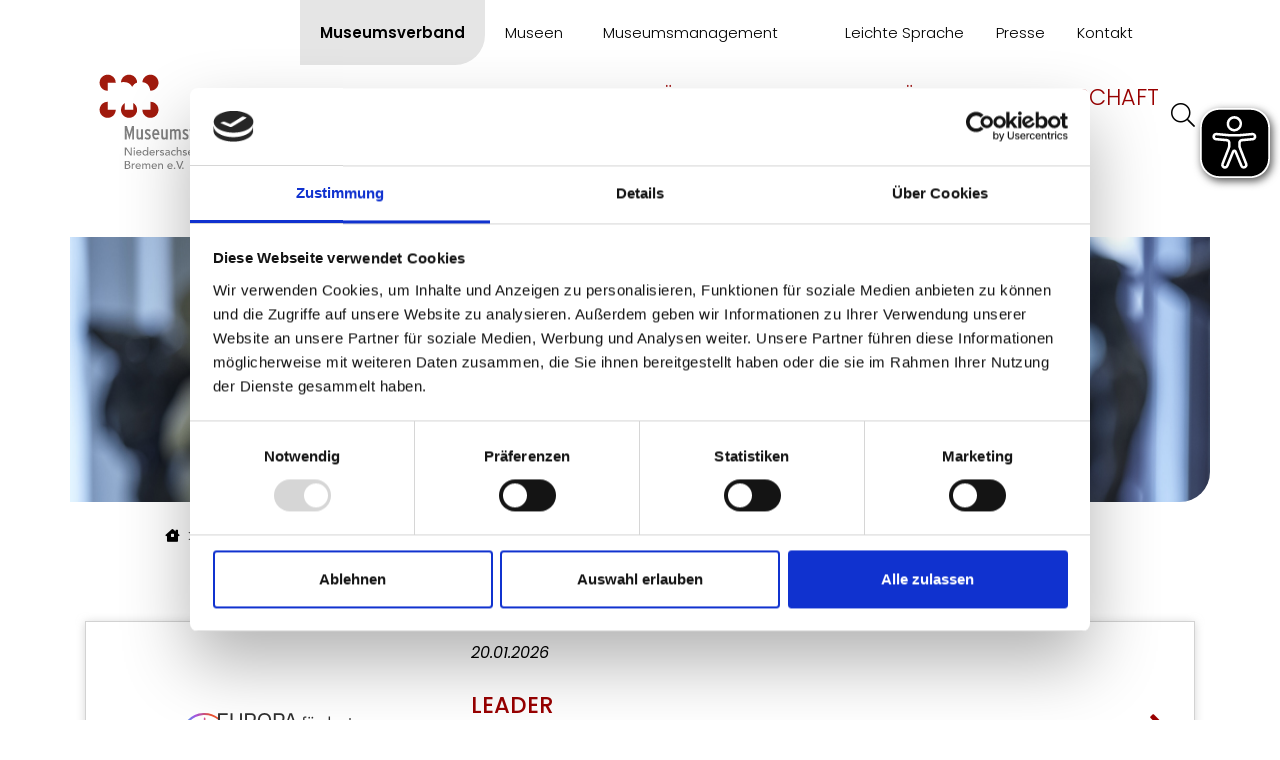

--- FILE ---
content_type: text/html; charset=utf-8
request_url: https://www.mvnb.de/aktuelles/foerderprogramme
body_size: 7708
content:
<!DOCTYPE html>
<html lang="de-DE">
<head>
        <script id="Cookiebot" src="https://consent.cookiebot.com/uc.js" data-cbid="bae22709-9c2f-491d-9cc2-46fb08bfcb80" data-blockingmode="auto" type="text/javascript"></script>
    <meta charset="utf-8">

<!-- 
	"  coded in 2022 by VisionConnect GmbH - www.visionconnect.de"

	This website is powered by TYPO3 - inspiring people to share!
	TYPO3 is a free open source Content Management Framework initially created by Kasper Skaarhoj and licensed under GNU/GPL.
	TYPO3 is copyright 1998-2026 of Kasper Skaarhoj. Extensions are copyright of their respective owners.
	Information and contribution at https://typo3.org/
-->


<title>Förderprogramme - Museumsverband Niedersachsen-Bremen</title>
<meta name="generator" content="TYPO3 CMS">
<meta name="viewport" content="width=device-width, initial-scale=1, shrink-to-fit=no">
<meta name="audience" content="all">
<meta name="apple-touch-fullscreen" content="yes">
<meta name="apple-mobile-web-app-capable" content="yes">
<meta name="apple-mobile-web-app-status-bar-style" content="black-translucent">
<meta name="mobileoptimized" content="320">
<meta name="handheldfriendly" content="true">
<meta name="format-detection" content="telephone=no">
<meta name="google-site-verification" content="ua-c1puTpb26cDlxisFZIWvd97j2efuqWXgu7Ws4T2U">


<link rel="stylesheet" href="/typo3temp/assets/compressed/merged-84503590a92dcdc1acec57dba48c0695-82ebe67cac6e3b02ec61bf6641cf5dd1.css?1764243519" media="all">



<script src="/typo3temp/assets/compressed/merged-4801c9a60fa95ab704bb4a72538bd308-bebf29c0b35b000dc7fff5f53926d7cb.js?1764243519"></script>
<script>
    const m2cCookieLifetime = "7";
</script>

<script async src="https://cdn.eye-able.com/configs/www.mvnb.de.js"></script>
<script async src="https://cdn.eye-able.com/public/js/eyeAble.js"></script>
<link rel="apple-touch-icon" sizes="57x57" href="https://www.mvnb.de/_assets/9c8c8373163efb014a59249bdf796e91/Graphics/Extensions/Favicons/apple-icon-57x57.png?1764243410">
<link rel="apple-touch-icon" sizes="60x60" href="https://www.mvnb.de/_assets/9c8c8373163efb014a59249bdf796e91/Graphics/Extensions/Favicons/apple-icon-60x60.png?1764243410">
<link rel="apple-touch-icon" sizes="72x72" href="https://www.mvnb.de/_assets/9c8c8373163efb014a59249bdf796e91/Graphics/Extensions/Favicons/apple-icon-72x72.png?1764243410">
<link rel="apple-touch-icon" sizes="76x76" href="https://www.mvnb.de/_assets/9c8c8373163efb014a59249bdf796e91/Graphics/Extensions/Favicons/apple-icon-76x76.png?1764243410">
<link rel="apple-touch-icon" sizes="114x114" href="https://www.mvnb.de/_assets/9c8c8373163efb014a59249bdf796e91/Graphics/Extensions/Favicons/apple-icon-114x114.png?1764243410">
<link rel="apple-touch-icon" sizes="120x120" href="https://www.mvnb.de/_assets/9c8c8373163efb014a59249bdf796e91/Graphics/Extensions/Favicons/apple-icon-120x120.png?1764243410">
<link rel="apple-touch-icon" sizes="144x144" href="https://www.mvnb.de/_assets/9c8c8373163efb014a59249bdf796e91/Graphics/Extensions/Favicons/apple-icon-144x144.png?1764243410">
<link rel="apple-touch-icon" sizes="152x152" href="https://www.mvnb.de/_assets/9c8c8373163efb014a59249bdf796e91/Graphics/Extensions/Favicons/apple-icon-152x152.png?1764243410">
<link rel="apple-touch-icon" sizes="180x180" href="https://www.mvnb.de/_assets/9c8c8373163efb014a59249bdf796e91/Graphics/Extensions/Favicons/apple-icon-180x180.png?1764243410">
<link rel="icon" type="image/png" sizes="192x192"  href="https://www.mvnb.de/_assets/9c8c8373163efb014a59249bdf796e91/Graphics/Extensions/Favicons/android-icon-192x192.png?1764243410">
<link rel="icon" type="image/png" sizes="32x32" href="https://www.mvnb.de/_assets/9c8c8373163efb014a59249bdf796e91/Graphics/Extensions/Favicons/favicon-32x32.png?1764243410">
<link rel="icon" type="image/png" sizes="96x96" href="https://www.mvnb.de/_assets/9c8c8373163efb014a59249bdf796e91/Graphics/Extensions/Favicons/favicon-96x96.png?1764243410">
<link rel="icon" type="image/png" sizes="16x16" href="https://www.mvnb.de/_assets/9c8c8373163efb014a59249bdf796e91/Graphics/Extensions/Favicons/favicon-16x16.png?1764243410">
<link rel="manifest" href="https://www.mvnb.de/_assets/9c8c8373163efb014a59249bdf796e91/Graphics/Extensions/Favicons/manifest.json?1764243410">
<meta name="msapplication-TileColor" content="#ffffff">
<meta name="msapplication-TileImage" content="https://www.mvnb.de/_assets/9c8c8373163efb014a59249bdf796e91/Graphics/Extensions/Favicons/ms-icon-144x144.png?1764243410">
<meta name="theme-color" content="#ffffff">




<link rel="canonical" href="https://www.mvnb.de/aktuelles/foerderprogramme">
</head>
<body itemscope itemtype="http://schema.org/WebPage">
<div id="canvas" role="main">
	<header>
		<div id="mobile-open-button" class="d-xl-none"><a class="mburger">
				<b></b>
				<b></b>
				<b></b>
			</a></div>
		<a href="#content" class="d-none">
			Weiter zum Inhalt
		</a>
		<div class="container">
			<div class="row justify-content-md-end header-menues d-none d-xl-flex">
				<div class="col-6 col-md-10">
					<div class="row">
						<div class="col-7 ps-4">
							<ul class="nav button-nav"><li class="navi-tem"><a href="/museumsverband" class="nav-link active" id="info">Museumsverband</a></li><li class="navi-tem"><a href="/museumssuche" class="nav-link" id="info">Museen</a></li><li class="navi-tem"><a href="/museumsmanagement" class="nav-link" id="info">Museumsmanagement</a></li></ul>
						</div>
						<div class="col-5">
							<ul class="nav "><li class="navi-tem"><a href="/leichte-sprache" class="nav-link" id="info">Leichte Sprache</a></li><li class="navi-tem"><a href="/aktuelles/presse" class="nav-link" id="info">Presse</a></li><li class="navi-tem"><a href="/kontakt" class="nav-link" id="info">Kontakt</a></li></ul>
						</div>
					</div>
				</div>
			</div>
			<div class="row">
				<div class="col-6 col-lg-2 pe-0">
					
							<a id="Logo" title="Zurück zur Startseite" href="/museumsverband">
								<img alt="Logo Museumsverband für Niedersachsen und Bremen e. V. " title="Zurück zur Startseite" class="img-fluid" src="/_assets/9c8c8373163efb014a59249bdf796e91/Graphics/SVG-Logo.svg" width="200" height="131" />
							</a>
						
				</div>
				<div class="col-6 col-lg-10 ps-4">
					<div class="navbar-container"><nav id="mainmenu" class="navbar navbar-expand-lg"><div class="container"><ul class="navbar-nav mr-auto"><li class="nav-item active dropdown"><a href="/aktuelles" class="nav-link active" role="button" aria-haspopup="true" aria-expanded="false">Aktuelles</a><ul class="dropdown-menu" aria-labelledby="dropdown23"><li class="current" aria-current="page"><a href="/aktuelles/foerderprogramme" class="dropdown-item active">Förderprogramme</a></li><li class=""><a href="/aktuelles/presse" class="dropdown-item">Presse</a></li></ul></li><li class="nav-item dropdown"><a href="/museumsverband/museumsschule" class="nav-link" role="button" aria-haspopup="true" aria-expanded="false">Museumsschule</a><ul class="dropdown-menu" aria-labelledby="dropdown531"><li class=""><a href="/museumsverband/museumsschule/seminare" class="dropdown-item">Seminare</a></li><li class=""><a href="/museumsverband/museumsschule/online-sprechstunden" class="dropdown-item">Online-Sprechstunden</a></li><li class="nav-item dropdown"><a href="/museumsverband/volontariats-weiterbildung-nord" class="dropdown-item" role="button" aria-haspopup="true" aria-expanded="false">Volontariats-Weiterbildung NORD</a></li><li class=""><a href="/museumsverband/museumsschule/museumslabor" class="dropdown-item">Museumslabor</a></li><li class=""><a href="/museumsverband/museumsschule/tagungen" class="dropdown-item">Tagungen</a></li><li class="open-left dropdown"><a href="/museumsverband/museumsschule/jahrestagung" class="dropdown-item" role="button" aria-haspopup="true" aria-expanded="false">Jahrestagung</a></li></ul></li><li class="nav-item dropdown"><a href="/museumsguetesiegel" class="nav-link" role="button" aria-haspopup="true" aria-expanded="false">Gütesiegel</a><ul class="dropdown-menu" aria-labelledby="dropdown22"><li class=""><a href="/museumsguetesiegel/ablauf" class="dropdown-item">Ablauf</a></li><li class=""><a href="/museumsguetesiegel/anforderungen-1" class="dropdown-item">Anforderungen</a></li><li class=""><a href="/museumsguetesiegel/nutzen" class="dropdown-item">Nutzen</a></li><li class=""><a href="/museumsguetesiegel/anmeldung" class="dropdown-item">Anmeldung</a></li><li class=""><a href="/museumsguetesiegel/partner" class="dropdown-item">Partner</a></li><li class=""><a href="/museumsguetesiegel/teilnehmende-login" class="dropdown-item">Teilnehmende - Login</a></li><li class=""><a href="/museumsguetesiegel/beratende-login" class="dropdown-item">Beratende - Login</a></li></ul></li><li class="nav-item dropdown"><a href="/museumsverband/service" class="nav-link" role="button" aria-haspopup="true" aria-expanded="false">Service</a><ul class="dropdown-menu" aria-labelledby="dropdown81"><li class=""><a href="/museumsverband/newsletter" class="dropdown-item">Newsletter</a></li><li class=""><a href="/museumsverband/museumszeit" class="dropdown-item">museums:zeit</a></li><li class=""><a href="/museumsverband/schriftenreihe" class="dropdown-item">Schriftenreihe</a></li><li class=""><a href="/aktuelles/publikationen/bestellung" class="dropdown-item">Publikationen – Bestellung</a></li><li class=""><a href="/museumsverband/service/museumsberatung" class="dropdown-item">Museumsberatung</a></li><li class=""><a href="/museumsverband/service/gutachten-und-stellungnahmen" class="dropdown-item">Gutachten</a></li><li class=""><a href="/museumsverband/service/museumsperspektive" class="dropdown-item">Museumsperspektive</a></li><li class=""><a href="/wanderausstellungen" class="dropdown-item">Wanderausstellungen</a></li><li class=""><a href="/museumsverband/service/schwarzes-brett" class="dropdown-item">Schwarzes Brett</a></li><li class=""><a href="/museumsverband/service/stellenportal" class="dropdown-item">Stellenportal</a></li><li class="open-left dropdown"><a href="/museumsverband/service/kontakte-und-links" class="dropdown-item" role="button" aria-haspopup="true" aria-expanded="false">Kontakte und Links</a></li></ul></li><li class="nav-item dropdown"><a href="/museumsverband/ueber-uns" class="nav-link" role="button" aria-haspopup="true" aria-expanded="false">Über uns</a><ul class="dropdown-menu" aria-labelledby="dropdown537"><li class=""><a href="/museumsverband/ueber-uns/leitbild" class="dropdown-item">Leitbild</a></li><li class=""><a href="/museumsverband/ueber-uns/vorstand" class="dropdown-item">Vorstand</a></li><li class=""><a href="/museumsverband/team" class="dropdown-item">Team</a></li><li class="nav-item dropdown"><a href="/museumsverband/ueber-uns/projekte" class="dropdown-item" role="button" aria-haspopup="true" aria-expanded="false">Projekte</a></li><li class=""><a href="/museumsverband/regionale-arbeitsgemeinschaften" class="dropdown-item">Regionale Arbeitsgemeinschaften</a></li><li class=""><a href="/museumsverband/ueber-uns/ag-volontariat" class="dropdown-item">AG Volontariat</a></li><li class=""><a href="/museumsverband/ueber-uns/netzwerk-und-partner" class="dropdown-item">Netzwerk und Partner</a></li><li class=""><a href="/museumsmanagement" class="dropdown-item">Arbeitskreis Museumsmanagement</a></li><li class=""><a href="/museumsverband/ueber-uns/stellenanzeigen-mvnb" class="dropdown-item">Stellenanzeigen MVNB</a></li></ul></li><li class="open-left dropdown"><a href="/museumsverband/mitgliedschaft" class="nav-link" role="button" aria-haspopup="true" aria-expanded="false">Mitgliedschaft</a><ul class="dropdown-menu" aria-labelledby="dropdown532"><li class=""><a href="/museumsverband/mitgliedschaft/mitgliedsbeitraege" class="dropdown-item">Mitgliedsbeiträge</a></li><li class=""><a href="/museumsverband/mitgliedschaft/satzung" class="dropdown-item">Satzung</a></li><li class=""><a href="/museumsverband/mitglied-werden" class="dropdown-item">Mitglied werden</a></li><li class=""><a href="/museumsverband/mitgliedschaft/fuer-mitglieder" class="dropdown-item">Für Mitglieder</a></li></ul></li></ul><span class="navbar-text"><a href="/suche"><i class="fal fa-search"></i></a></span></div></nav></div>
				</div>
			</div>
			
		</div>
	</header>
	<main id="content" class="mt-5 mb-5">
		

		
    <div class="container mt-3 ps-0 pe-0">
        
                <div class="swiper main-visual">
                    
                        
                        <div class="swiper-slide">
                            <div class="main-slider-image ">
                                
                                    

                                        <picture>
                                            <source srcset="/fileadmin/_processed_/7/d/csm_Kunsthalle_Bremen__020-06_Remix_EG_Gro%C3%9Fe-Galerie-Mitte_MM_229_1a3335195b.jpg" media="(min-width: 1200px)">
                                            <source srcset="/fileadmin/_processed_/7/d/csm_Kunsthalle_Bremen__020-06_Remix_EG_Gro%C3%9Fe-Galerie-Mitte_MM_229_c3cc06ed95.jpg, /fileadmin/_processed_/7/d/csm_Kunsthalle_Bremen__020-06_Remix_EG_Gro%C3%9Fe-Galerie-Mitte_MM_229_3b1e902b34.jpg 2x" media="(min-width: 992px)">
                                            <source srcset="/fileadmin/_processed_/7/d/csm_Kunsthalle_Bremen__020-06_Remix_EG_Gro%C3%9Fe-Galerie-Mitte_MM_229_d5c1478c90.jpg, /fileadmin/data/Neue_Inhalte/Slider_Bilder/Kunsthalle_Bremen__020-06_Remix_EG_Gro%C3%9Fe-Galerie-Mitte_MM_229.jpg 2x" media="(min-width: 768px)">
                                            <source srcset="/fileadmin/_processed_/7/d/csm_Kunsthalle_Bremen__020-06_Remix_EG_Gro%C3%9Fe-Galerie-Mitte_MM_229_36491005ee.jpg, /fileadmin/_processed_/7/d/csm_Kunsthalle_Bremen__020-06_Remix_EG_Gro%C3%9Fe-Galerie-Mitte_MM_229_f20f3b3e05.jpg 2x" media="(max-width: 767px)">
                                            <!---Fallback--->
                                            <img class="img-fluid" src="/fileadmin/_processed_/7/d/csm_Kunsthalle_Bremen__020-06_Remix_EG_Gro%C3%9Fe-Galerie-Mitte_MM_229_1a3335195b.jpg" alt="" longdesc="" title="">
                                        </picture>

                                        
                                
                            </div>
                            
                        </div>
                    
                </div>
            

    </div>

		
		
			<div id="breadcrumb-menu" class="mt-2 mb-3">
				<div class="container leseweite">
					<nav aria-label="breadcrumb" class="clearfix"><div id="breadcrumb" class="container"><ol class="breadcrumb" vocab="https://schema.org/" typeof="BreadcrumbList"><li class="breadcrumb-item" property="itemListElement" typeof="ListItem"><a href="/" property="item" typeof="WebPage"><i class="fas fa-house small position-relative" style="top: -2px;"></i></a></li><li class="breadcrumb-item" property="itemListElement" typeof="ListItem"><a href="/museumsverband" property="item" typeof="WebPage"><span property="name">Museumsverband</span></a><meta property="position" content="1" /></li><li class="breadcrumb-item" property="itemListElement" typeof="ListItem"><a href="/aktuelles" property="item" typeof="WebPage"><span property="name">Aktuelles</span></a><meta property="position" content="2" /></li><li class="breadcrumb-item active" aria-current="page" property="itemListElement" typeof="ListItem"><span property="name">Förderprogramme</span><meta property="position" content="3" /></li></ol></div></nav>
				</div>
			</div>
		
		
				<div class="container leseweite mb-3"><nav class="d-flex flex-wrap unterseiten-nav"></nav></div>
			


		<!-- TYPO3SEARCH_begin -->
		
<div id="c708" class=" container default frame frame-type-news_pi1 disable"><div class="news"><!--TYPO3SEARCH_end--><div class="news-container news-list-view" id="news-container-708"><!--
	=====================
		Partials/List/Item.html
--><div class="card mb-2 rounded articletype-0" itemscope="itemscope" itemtype="http://schema.org/Article"><div class="row g-0"><div class="col-md-4"><div class="news-img-wrap"><img loading="lazy" class="img-fluid" alt="Europa fördert Kultur" src="/fileadmin/user_upload/Leader.png" width="190" height="77" /></div></div><div class="col-md-7"><div class="card-body"><!-- header --><div class="header"><!-- date --><span class="news-list-date"><time itemprop="datePublished" datetime="2026-01-20">
							20.01.2026
						</time></span><h3 class="mt-2"><a title="LEADER" href="/aktuelles/foerderprogramme/leader"><span itemprop="headline">LEADER</span></a></h3></div><!-- teaser --><div class="teaser-text"><div itemprop="description"><p>Das europäische Programm unterstützt Projekte, die Transformationsprozesse und die eigenständige Entwicklung der ländlichen Regionen Europas…</p></div></div></div></div><div class="col-md-1 d-flex align-items-center"><div class="card-link  text-end w-100 pe-2"><a class="more stretched-link" title="LEADER" href="/aktuelles/foerderprogramme/leader"><i class="far fa-chevron-right" title="mehr dazu"></i></a></div></div></div></div><!--
	=====================
		Partials/List/Item.html
--><div class="card mb-2 rounded articletype-0" itemscope="itemscope" itemtype="http://schema.org/Article"><div class="row g-0"><div class="col-md-4"><div class="news-img-wrap"><img loading="lazy" class="img-fluid" alt="PwC-Stiftung" src="/fileadmin/user_upload/PwC-Stiftung.png" width="110" height="65" /></div></div><div class="col-md-7"><div class="card-body"><!-- header --><div class="header"><!-- date --><span class="news-list-date"><time itemprop="datePublished" datetime="2026-01-20">
							20.01.2026
						</time></span><h3 class="mt-2"><a title="Förderung durch die PwC-Stiftung" href="/aktuelles/foerderprogramme/foerderung-durch-die-pwc-stiftung"><span itemprop="headline">Förderung durch die PwC-Stiftung</span></a></h3></div><!-- teaser --><div class="teaser-text"><div itemprop="description"><p>Die PwC-Stiftung fördert Projekte, die Kinder und Jugendliche in ihrer kulturellen und werteorientierten Bildung stärken.</p></div></div></div></div><div class="col-md-1 d-flex align-items-center"><div class="card-link  text-end w-100 pe-2"><a class="more stretched-link" title="Förderung durch die PwC-Stiftung" href="/aktuelles/foerderprogramme/foerderung-durch-die-pwc-stiftung"><i class="far fa-chevron-right" title="mehr dazu"></i></a></div></div></div></div><!--
	=====================
		Partials/List/Item.html
--><div class="card mb-2 rounded articletype-0" itemscope="itemscope" itemtype="http://schema.org/Article"><div class="row g-0"><div class="col-md-4"><div class="news-img-wrap"><img loading="lazy" class="img-fluid" alt="Deutsche Bahn Stiftung" src="/fileadmin/_processed_/9/9/csm_Dt_Bahn_Stiftung_bfe8bf549a.png" width="198" height="49" /></div></div><div class="col-md-7"><div class="card-body"><!-- header --><div class="header"><!-- date --><span class="news-list-date"><time itemprop="datePublished" datetime="2026-01-20">
							20.01.2026
						</time></span><h3 class="mt-2"><a title="Perspektivwechsel " href="/aktuelles/foerderprogramme/perspektivwechsel"><span itemprop="headline">Perspektivwechsel </span></a></h3></div><!-- teaser --><div class="teaser-text"><div itemprop="description"><p>Ermöglicht werden soll ein demokratiestärkender Dialog aus unterschiedlichen Blickwinkeln. </p></div></div></div></div><div class="col-md-1 d-flex align-items-center"><div class="card-link  text-end w-100 pe-2"><a class="more stretched-link" title="Perspektivwechsel " href="/aktuelles/foerderprogramme/perspektivwechsel"><i class="far fa-chevron-right" title="mehr dazu"></i></a></div></div></div></div><!--
	=====================
		Partials/List/Item.html
--><div class="card mb-2 rounded articletype-0" itemscope="itemscope" itemtype="http://schema.org/Article"><div class="row g-0"><div class="col-md-4"><div class="news-img-wrap"><img loading="lazy" class="img-fluid" alt="Deutsches Zenztrum Kulturgutverluste" src="/fileadmin/_processed_/a/d/csm_Deutsches_Zentrum_Kulturgutverluste_9eba74a73d.jpg" width="198" height="98" /></div></div><div class="col-md-7"><div class="card-body"><!-- header --><div class="header"><!-- date --><span class="news-list-date"><time itemprop="datePublished" datetime="2026-01-20">
							20.01.2026
						</time></span><h3 class="mt-2"><a title="Förderung der Provenienzforschung" href="/aktuelles/foerderprogramme/foerderung-der-provenienzforschung"><span itemprop="headline">Förderung der Provenienzforschung</span></a></h3></div><!-- teaser --><div class="teaser-text"><div itemprop="description"><p>im Bereich „NS‑verfolgungsbedingt entzogenes Kulturgut“ (NS‑Raubgut)</p></div></div></div></div><div class="col-md-1 d-flex align-items-center"><div class="card-link  text-end w-100 pe-2"><a class="more stretched-link" title="Förderung der Provenienzforschung" href="/aktuelles/foerderprogramme/foerderung-der-provenienzforschung"><i class="far fa-chevron-right" title="mehr dazu"></i></a></div></div></div></div><!--
	=====================
		Partials/List/Item.html
--><div class="card mb-2 rounded articletype-0" itemscope="itemscope" itemtype="http://schema.org/Article"><div class="row g-0"><div class="col-md-4"><div class="news-img-wrap"><img loading="lazy" class="img-fluid" alt="Engagiert für Klimaschutz" src="/fileadmin/_processed_/d/6/csm_LAB_a7b86ceaa5.png" width="198" height="36" /></div></div><div class="col-md-7"><div class="card-body"><!-- header --><div class="header"><!-- date --><span class="news-list-date"><time itemprop="datePublished" datetime="2026-01-20">
							20.01.2026
						</time></span><h3 class="mt-2"><a title="KlimaLAB  " href="/aktuelles/foerderprogramme/klimalab"><span itemprop="headline">KlimaLAB  </span></a></h3></div><!-- teaser --><div class="teaser-text"><div itemprop="description"><p>Engagiert für Klimaschutz</p></div></div></div></div><div class="col-md-1 d-flex align-items-center"><div class="card-link  text-end w-100 pe-2"><a class="more stretched-link" title="KlimaLAB  " href="/aktuelles/foerderprogramme/klimalab"><i class="far fa-chevron-right" title="mehr dazu"></i></a></div></div></div></div><!--
	=====================
		Partials/List/Item.html
--><div class="card mb-2 rounded articletype-0" itemscope="itemscope" itemtype="http://schema.org/Article"><div class="row g-0"><div class="col-md-4"><div class="news-img-wrap"><img loading="lazy" class="img-fluid" alt="Kulturstiftung des Bundes" src="/fileadmin/_processed_/7/9/csm_Kulturstiftung_des_BUndes_ce69d87c57.png" width="198" height="99" /></div></div><div class="col-md-7"><div class="card-body"><!-- header --><div class="header"><!-- date --><span class="news-list-date"><time itemprop="datePublished" datetime="2024-12-04">
							04.12.2024
						</time></span><h3 class="mt-2"><a title="LOKAL: Programm für Kultur und Engagement" href="/aktuelles/foerderprogramme/lokal-programm-fuer-kultur-und-engagement"><span itemprop="headline">LOKAL: Programm für Kultur und Engagement</span></a></h3></div><!-- teaser --><div class="teaser-text"><div itemprop="description"><p>Neues Förderprogramm der Kulturstiftung des Bundes </p></div></div></div></div><div class="col-md-1 d-flex align-items-center"><div class="card-link  text-end w-100 pe-2"><a class="more stretched-link" title="LOKAL: Programm für Kultur und Engagement" href="/aktuelles/foerderprogramme/lokal-programm-fuer-kultur-und-engagement"><i class="far fa-chevron-right" title="mehr dazu"></i></a></div></div></div></div><!--
	=====================
		Partials/List/Item.html
--><div class="card mb-2 rounded articletype-0" itemscope="itemscope" itemtype="http://schema.org/Article"><div class="row g-0"><div class="col-md-4"><div class="news-img-wrap"><img loading="lazy" class="img-fluid" alt="Die Beauftragte der Bundesregierung für Kultur und Medien" src="/fileadmin/_processed_/5/9/csm_BKM_f9bb03d1b5.png" width="198" height="68" /></div></div><div class="col-md-7"><div class="card-body"><!-- header --><div class="header"><!-- date --><span class="news-list-date"><time itemprop="datePublished" datetime="2024-08-08">
							08.08.2024
						</time></span><h3 class="mt-2"><a title="Förderprogramm: Investitionen in national bedeutsame Kultureinrichtungen (INK)" href="/aktuelles/foerderprogramme/foerderprogramm-investitionen-in-national-bedeutsame-kultureinrichtungen-ink"><span itemprop="headline">Förderprogramm: Investitionen in national bedeutsame Kultureinrichtungen (INK)</span></a></h3></div><!-- teaser --><div class="teaser-text"><div itemprop="description"><p>Der Bund stärkt gemeinsam mit den Ländern die kulturelle Infrastruktur in ganz Deutschland und trägt dazu bei, in allen Regionen gleichwertige…</p></div></div></div></div><div class="col-md-1 d-flex align-items-center"><div class="card-link  text-end w-100 pe-2"><a class="more stretched-link" title="Förderprogramm: Investitionen in national bedeutsame Kultureinrichtungen (INK)" href="/aktuelles/foerderprogramme/foerderprogramm-investitionen-in-national-bedeutsame-kultureinrichtungen-ink"><i class="far fa-chevron-right" title="mehr dazu"></i></a></div></div></div></div><!--
	=====================
		Partials/List/Item.html
--><div class="card mb-2 rounded articletype-0" itemscope="itemscope" itemtype="http://schema.org/Article"><div class="row g-0"><div class="col-md-4"><div class="news-img-wrap"><img loading="lazy" class="img-fluid" alt="Logo Bundesverband Soziokultur" src="/fileadmin/_processed_/6/a/csm_Screenshot_2024-05-02_093619_6ab0c728ea.png" width="198" height="93" /></div></div><div class="col-md-7"><div class="card-body"><!-- header --><div class="header"><!-- date --><span class="news-list-date"><time itemprop="datePublished" datetime="2024-05-02">
							02.05.2024
						</time></span><h3 class="mt-2"><a title="Fördermöglichkeiten mit Schwerpunkt Nachhaltigkeit und Klimaschutz" href="/aktuelles/foerderprogramme/foerdermoeglichkeiten-mit-schwerpunkt-nachhaltigkeit-und-klimaschutz"><span itemprop="headline">Fördermöglichkeiten mit Schwerpunkt Nachhaltigkeit und Klimaschutz</span></a></h3></div><!-- teaser --><div class="teaser-text"><div itemprop="description"><p>Der Bundesverband Soziokultur e.V. informiert regelmäßig über Fördermöglichkeiten mit Schwerpunkt Nachhaltigkeit und Klimaschutz.</p></div></div></div></div><div class="col-md-1 d-flex align-items-center"><div class="card-link  text-end w-100 pe-2"><a class="more stretched-link" title="Fördermöglichkeiten mit Schwerpunkt Nachhaltigkeit und Klimaschutz" href="/aktuelles/foerderprogramme/foerdermoeglichkeiten-mit-schwerpunkt-nachhaltigkeit-und-klimaschutz"><i class="far fa-chevron-right" title="mehr dazu"></i></a></div></div></div></div><!--
	=====================
		Partials/List/Item.html
--><div class="card mb-2 rounded articletype-0" itemscope="itemscope" itemtype="http://schema.org/Article"><div class="row g-0"><div class="col-md-4"><div class="news-img-wrap"><img loading="lazy" class="img-fluid" alt="Logo Deutsche Forschungsgemeinschaft" src="/fileadmin/_processed_/8/b/csm_DFG_2039325578.png" width="198" height="82" /></div></div><div class="col-md-7"><div class="card-body"><!-- header --><div class="header"><!-- date --><span class="news-list-date"><time itemprop="datePublished" datetime="2024-02-21">
							21.02.2024
						</time></span><h3 class="mt-2"><a title="Förderprogramm &quot;Digitalisierung und Erschließung&quot; " href="/aktuelles/foerderprogramme/foerderprogramm-digitalisierung-und-erschliessung"><span itemprop="headline">Förderprogramm &quot;Digitalisierung und Erschließung&quot; </span></a></h3></div><!-- teaser --><div class="teaser-text"><div itemprop="description"><p>Das Förderprogramm der Deutschen Forschungsgemeinschaft (DFG) richtet sich u.a. auch an Museen.</p></div></div></div></div><div class="col-md-1 d-flex align-items-center"><div class="card-link  text-end w-100 pe-2"><a class="more stretched-link" title="Förderprogramm &quot;Digitalisierung und Erschließung&quot; " href="/aktuelles/foerderprogramme/foerderprogramm-digitalisierung-und-erschliessung"><i class="far fa-chevron-right" title="mehr dazu"></i></a></div></div></div></div><!--
	=====================
		Partials/List/Item.html
--><div class="card mb-2 rounded articletype-0" itemscope="itemscope" itemtype="http://schema.org/Article"><div class="row g-0"><div class="col-md-4"><div class="news-img-wrap"><img loading="lazy" class="img-fluid" src="/fileadmin/_processed_/8/f/csm_F%C3%B6rderatlas_5cae5e4138.jpg" width="198" height="39" alt="" /></div></div><div class="col-md-7"><div class="card-body"><!-- header --><div class="header"><!-- date --><span class="news-list-date"><time itemprop="datePublished" datetime="2023-03-30">
							30.03.2023
						</time></span><h3 class="mt-2"><a title="Förderatlas Niedersachsen " href="/aktuelles/foerderprogramme/foerderatlas-niedersachsen"><span itemprop="headline">Förderatlas Niedersachsen </span></a></h3></div><!-- teaser --><div class="teaser-text"><div itemprop="description"><p>Das Angebot an Förderprogrammen, Stiftungen und Zuschüssen ist vielfältig und oft unübersichtlich. </p></div></div></div></div><div class="col-md-1 d-flex align-items-center"><div class="card-link  text-end w-100 pe-2"><a class="more stretched-link" title="Förderatlas Niedersachsen " href="/aktuelles/foerderprogramme/foerderatlas-niedersachsen"><i class="far fa-chevron-right" title="mehr dazu"></i></a></div></div></div></div><nav aria-label="Page navigation mt-5"><ul class="f3-widget-paginator pagination justify-content-center"><li class="page-item active"><a class="page-link" href="#">1</a></li><li class="page-item"><a class="page-link" href="/aktuelles/foerderprogramme/page?tx_news_pi1%5BcurrentPage%5D=2&amp;cHash=9bfe6b479b08240904cedb1c8344ce8e">2</a></li><li class="next page-item"><a class="page-link" href="/aktuelles/foerderprogramme/page?tx_news_pi1%5BcurrentPage%5D=2&amp;cHash=9bfe6b479b08240904cedb1c8344ce8e" title="">
                            &raquo;
                        </a></li></ul></nav></div><!--TYPO3SEARCH_begin--></div></div>


		<!-- TYPO3SEARCH_end -->

	
	</main>
	<div class="container abbinder border-top"><div id="c621" class="leseweite container default frame frame-type-textmedia disable"><div class="ce-textpic ce-left ce-intext ce-nowrap"><div class="ce-gallery" data-ce-columns="2" data-ce-images="2"><div class="ce-row"><div class="ce-column"><figure class="image "><img src="/fileadmin/user_upload/logo-ministerium_wissenschaft.svg" width="250" height="40" alt="" title="" /></figure></div><div class="ce-column"><figure class="image "><img src="/fileadmin/_processed_/0/0/csm_Logo_SfK__002__1c636ae6ac.png" 
        srcset="/fileadmin/_processed_/0/0/csm_Logo_SfK__002__7afe728bf6.png 360w,
        /fileadmin/_processed_/0/0/csm_Logo_SfK__002__500ca2c466.png 720w,
        /fileadmin/_processed_/0/0/csm_Logo_SfK__002__1c636ae6ac.png 250w"
        sizes = "(min-width: 800px) 250px,
                 (min-width:400px) 720px, 
                 100vw"
                 alt="" title="" class="img-fluid" loading="lazy"></figure></div></div></div><div class="ce-bodytext"><p class="small">Die Arbeit des Museumsverbandes Niedersachsen und Bremen e.V. wird gefördert durch das Niedersächsische Ministerium für Wissenschaft und Kultur und den Senator für Kultur Bremen.</p></div></div></div></div>
	<footer class="bg-gray-200 pt-4 pb-2 rounded">
		<section id="menu-footer" class="container">
			<div class="row">
				<nav class="col-md-3">
					<h4>Quicklinks</h4>
					<ul class="nav flex-column"><li class="navi-tem"><a href="/museumsguetesiegel" class="nav-link" id="info">Museumsgütesiegel</a></li><li class="navi-tem"><a href="/museumsverband/museumsschule" class="nav-link" id="info">Museumsschule</a></li><li class="navi-tem"><a href="/kontakt" class="nav-link" id="info">Kontakt</a></li></ul>
					<div class="links-social mt-2">
						<a href="https://www.youtube.com/channel/UC6Ic7mYs4-Wg8c9wMDLhKXw" target="_blank" class="text-dark"><i class="fab fa-youtube text-black-50"></i> YouTube</a>
					</div>
					<div class="links-social" style="margin-top: 2px;">
						<a href="https://www.instagram.com/museenniedersachsenbremen/" target="_blank" class="text-dark"><i class="fab fa-instagram text-black-50" style="padding-right: 3px;"></i> Instagram</a>
					</div>
					<div class="links-social" style="margin-top: 2px;">
						<a href="https://www.linkedin.com/company/mvnb/?originalSubdomain=de" target="_blank" class="text-dark"><i class="fab fa-linkedin text-black-50" style="padding-right: 3px;"></i> LinkedIn</a>
					</div>
				</nav>
				<div class="col-md-4 footer-adresse mt-3 mt-md-0">
					
<div id="c622" class="leseweite container default frame frame-type-text disable"><header><h4 class="">
				Kontakt 
			</h4></header><p>Museumsverband für Niedersachsen und Bremen e.V.</p><p>Rotenburger Straße 21<br> 30659 Hannover<br> Tel. 0511 21 44 98 3<br><a href="/kontakt" target="_blank">E-Mail</a></p></div>


<div id="c1055" class="leseweite container default frame frame-type-html disable"><script>
document.addEventListener('DOMContentLoaded', function() {
  const container = document.querySelector('#content .container:first-child');
  if (container) {
    // 1. Bootstrap-kompatible Klasse hinzufügen
    container.classList.add('position-relative');

    // 2. Neues DIV-Element erzeugen
    const jubiDiv = document.createElement('div');
    jubiDiv.className = 'jubi';
    jubiDiv.style.position = 'absolute';
    jubiDiv.style.top = '-70px';
    jubiDiv.style.zIndex = '12';
    jubiDiv.style.width = '100%';
    jubiDiv.style.textAlign = 'right';
    jubiDiv.innerHTML = '<img src="/fileadmin/bilder/MVNB_Jubilaeumslogo_RGB.png" width="200">';

    // 3. In den Container einfügen
    container.appendChild(jubiDiv);
  }
});
</script></div>


				</div>
				<nav class="col-md-4 footer-3">
					<ul class="nav flex-column"><li class="navi-tem"><a href="/datenschutzerklaerung" class="nav-link" id="info">Datenschutzerklärung</a></li><li class="navi-tem"><a href="/erklaerung-zur-barrierefreiheit" class="nav-link" id="info">Erklärung zur Barrierefreiheit</a></li><li class="navi-tem"><a href="/impressum" class="nav-link" id="info">Impressum</a></li><li class="navi-tem"><a href="/sitemap" class="nav-link" id="info">Sitemap</a></li></ul>
				</nav>
			</div>
		</section>
	</footer>
</div>

<div class="d-none mobilemenu-wrapper"><nav id="mobilemenu"><ul><li><a href="/museumsverband">Museumsverband</a><ul><li><a href="/aktuelles">Aktuelles</a><ul><li class="cur"><a href="/aktuelles/foerderprogramme" class="cur">Förderprogramme</a></li><li><a href="/aktuelles/presse">Presse</a></li></ul></li><li><a href="/museumsverband/museumsschule">Museumsschule</a><ul><li><a href="/museumsverband/museumsschule/seminare">Seminare</a></li><li><a href="/museumsverband/museumsschule/online-sprechstunden">Online-Sprechstunden</a></li><li><a href="/museumsverband/volontariats-weiterbildung-nord">Volontariats-Weiterbildung NORD</a></li><li><a href="/museumsverband/museumsschule/museumslabor">Museumslabor</a></li><li><a href="/museumsverband/museumsschule/tagungen">Tagungen</a></li><li><a href="/museumsverband/museumsschule/jahrestagung">Jahrestagung</a></li></ul></li><li><a href="/museumsguetesiegel">Gütesiegel</a><ul><li><a href="/museumsguetesiegel/ablauf">Ablauf</a></li><li><a href="/museumsguetesiegel/anforderungen-1">Anforderungen</a></li><li><a href="/museumsguetesiegel/nutzen">Nutzen</a></li><li><a href="/museumsguetesiegel/anmeldung">Anmeldung</a></li><li><a href="/museumsguetesiegel/partner">Partner</a></li><li><a href="/museumsguetesiegel/teilnehmende-login">Teilnehmende - Login</a></li><li><a href="/museumsguetesiegel/beratende-login">Beratende - Login</a></li></ul></li><li><a href="/museumsverband/service">Service</a><ul><li><a href="/museumsverband/newsletter">Newsletter</a></li><li><a href="/museumsverband/museumszeit">museums:zeit</a></li><li><a href="/museumsverband/schriftenreihe">Schriftenreihe</a></li><li><a href="/aktuelles/publikationen/bestellung">Publikationen – Bestellung</a></li><li><a href="/museumsverband/service/museumsberatung">Museumsberatung</a></li><li><a href="/museumsverband/service/gutachten-und-stellungnahmen">Gutachten</a></li><li><a href="/museumsverband/service/museumsperspektive">Museumsperspektive</a></li><li><a href="/wanderausstellungen">Wanderausstellungen</a></li><li><a href="/museumsverband/service/schwarzes-brett">Schwarzes Brett</a></li><li><a href="/museumsverband/service/stellenportal">Stellenportal</a></li><li><a href="/museumsverband/service/kontakte-und-links">Kontakte und Links</a></li></ul></li><li><a href="/museumsverband/ueber-uns">Über uns</a><ul><li><a href="/museumsverband/ueber-uns/leitbild">Leitbild</a></li><li><a href="/museumsverband/ueber-uns/vorstand">Vorstand</a></li><li><a href="/museumsverband/team">Team</a></li><li><a href="/museumsverband/ueber-uns/projekte">Projekte</a></li><li><a href="/museumsverband/regionale-arbeitsgemeinschaften">Regionale Arbeitsgemeinschaften</a></li><li><a href="/museumsverband/ueber-uns/ag-volontariat">AG Volontariat</a></li><li><a href="/museumsverband/ueber-uns/netzwerk-und-partner">Netzwerk und Partner</a></li><li><a href="/museumsmanagement">Arbeitskreis Museumsmanagement</a></li><li><a href="/museumsverband/ueber-uns/stellenanzeigen-mvnb">Stellenanzeigen MVNB</a></li></ul></li><li><a href="/museumsverband/mitgliedschaft">Mitgliedschaft</a><ul><li><a href="/museumsverband/mitgliedschaft/mitgliedsbeitraege">Mitgliedsbeiträge</a></li><li><a href="/museumsverband/mitgliedschaft/satzung">Satzung</a></li><li><a href="/museumsverband/mitglied-werden">Mitglied werden</a></li><li><a href="/museumsverband/mitgliedschaft/fuer-mitglieder">Für Mitglieder</a></li></ul></li></ul></li><li><a href="/museumssuche">Museen</a><ul><li><a href="/museumssuche">Museen</a></li><li><a href="/museumssuche/alle-ausstellungen">Ausstellungen</a></li></ul></li><li><a href="/museumsmanagement">Museumsmanagement</a><ul><li><a href="/museumsmanagement/taetigkeitsfelder">Tätigkeitsfelder</a></li><li><a href="/museumsmanagement/tagungen">Tagungen</a></li><li><a href="/museumsmanagement/veroeffentlichungen">Veröffentlichungen</a></li><li><a href="/museumsmanagement/kolloquium">Kolloquium</a></li><li><a href="/museumsmanagement/lehre">Lehre</a><ul><li><a href="/museumsmanagement/lehre/praktikumsboer">Praktikumsbörse</a></li></ul></li></ul></li><li><a href="/leichte-sprache">Leichte Sprache</a></li><li><a href="/aktuelles/presse">Presse</a></li><li><a href="/kontakt">Kontakt</a></li></ul></nav></div>

<script>
	//Matomo
	var _paq = window._paq = window._paq || [];
	/* tracker methods like "setCustomDimension" should be called before "trackPageView" */
	_paq.push(['trackPageView']);
	_paq.push(['enableLinkTracking']);
	(function() {
	var u="//piwikstats.vision-connect.de/";
	_paq.push(['setTrackerUrl', u+'matomo.php']);
	_paq.push(['setSiteId', '25']);
	var d=document, g=d.createElement('script'), s=d.getElementsByTagName('script')[0];
	g.async=true; g.src=u+'matomo.js'; s.parentNode.insertBefore(g,s);
	})();

	//End Matomo Code 
</script>

<script src="/typo3temp/assets/compressed/merged-7debcac9883a21959b4a3970889791f1-d745459b095b436d68e241227c79c3c3.js?1764243519"></script>


</body>
</html>

--- FILE ---
content_type: text/css; charset=utf-8
request_url: https://www.mvnb.de/typo3temp/assets/compressed/merged-84503590a92dcdc1acec57dba48c0695-82ebe67cac6e3b02ec61bf6641cf5dd1.css?1764243519
body_size: 95490
content:
@charset "UTF-8";.media2click-ratio{width:100%;height:0;overflow:hidden;position:relative;}.media2click-ratio .media2click-placeholder-iframe,.media2click-ratio .media2click-placeholder-content,.media2click-ratio iframe{position:absolute;top:0;left:0;width:100%;height:100%;border:0;}.media2click-ratio.media2click-ratio-219{padding-bottom:42.86%;}.media2click-ratio.media2click-ratio-169{padding-bottom:56.25%;}.media2click-ratio.media2click-ratio-32{padding-bottom:66.67%;}.media2click-ratio.media2click-ratio-43{padding-bottom:75%;}.media2click-ratio.media2click-ratio-50vh{padding-bottom:50vh;}.media2click-ratio.media2click-ratio-75vh{padding-bottom:75vh;}.media2click-ratio.media2click-ratio-90vh{padding-bottom:90vh;}.media2click-placeholder{position:relative;background-color:#ddd;border:0;box-sizing:border-box;padding:.5em;font-size:1em;text-align:center;transition:background-color .2s;}.media2click-placeholder:hover,.media2click-placeholder:focus-within{background-color:#eee;}.media2click-placeholder:hover .media2click-button,.media2click-placeholder:focus-within .media2click-button{background-color:#666;}.media2click-placeholder.media2click-haspreview{color:#000;text-shadow:0 0 2px #fff,0 0 3px #fff,0 0 4px #fff;}.media2click-placeholder-video{background-image:url('../../../_assets/b9704905dd79cb4eb8d7cff3d2245dd9/Images/placeholder.svg');background-repeat:no-repeat;background-position:center center;background-size:contain;}.media2click-placeholder-inner{position:relative;width:100%;height:100%;box-sizing:border-box;padding:.5em;overflow-y:auto;background-color:rgba(255,255,255,0.5);}.media2click-placeholder.media2click-haspreview:hover .media2click-placeholder-inner,.media2click-placeholder.media2click-haspreview:focus-within .media2click-placeholder-inner{background-color:rgba(255,255,255,0.85);}.media2click-placeholder-video.media2click-haspreview .media2click-placeholder-inner{background-image:url('../../../_assets/b9704905dd79cb4eb8d7cff3d2245dd9/Images/videobutton.png');background-size:30% auto;background-position:center center;background-repeat:no-repeat;}.media2click-placeholder-video.media2click-haspreview:hover .media2click-placeholder-inner,.media2click-placeholder-video.media2click-haspreview:focus-within .media2click-placeholder-inner{background-image:none;}.media2click-placeholder-iframe.media2click-haspreview,.media2click-placeholder-content.media2click-haspreview{background-position:center center;background-size:cover;background-repeat:no-repeat;}.media2click-placeholder-logo{display:block;max-width:30%;height:auto;float:right;margin:0 0 .25em .5em;}.media2click-title{font-weight:bold;margin-bottom:.5em;}.media2click-content > *:last-child{margin-bottom:2.57em;}.media2click-iframedata{display:none;}.media2click-controls{display:block;position:absolute;bottom:.75em;right:.75em;}.media2click-controls .media2click-button{display:inline-block;background-color:#999;color:#fff;font-size:1em;text-decoration:none;text-shadow:none;padding:.25em .5em;border:none;border-radius:.25em;margin:.25em;}.media2click-controls .media2click-button:hover,.media2click-controls .media2click-button:focus{background-color:#333;}.news .article .news-img-wrap .media2click-placeholder:hover a.media2click-button,.news .article .news-img-wrap .media2click-placeholder:focus-within a.media2click-button{background-color:#666;}.news .article .news-img-wrap .media2click-placeholder a.media2click-button{display:inline-block;float:none;border:none;padding:.25em .5em;background-color:#999;}.news .article .news-img-wrap .media2click-placeholder a.media2click-button:hover,.news .article .news-img-wrap .media2click-placeholder a.media2click-button:focus{background-color:#333;}.news .article .news-img-wrap .media2click-content a{display:inline;float:none;background:none;border:none;padding:0;}.media2click-hosts{list-style:none;margin-left:0;padding-left:0;}.media2click-hosts li{margin-left:0;padding-left:0;margin-bottom:1em;display:grid;grid-template-columns:2em 1fr;grid-column-gap:.5em;}.media2click-hosts li:last-child{margin-bottom:0;}.media2click-hosts li .media2click-toggle-label{display:grid;grid-template-columns:10em 1fr;column-gap:1em;}.media2click-hosts li .media2click-toggle-label .media2click-toggle-logo{display:block;}.media2click-hosts li .media2click-toggle-label .media2click-toggle-logo img{display:block;width:100%;height:auto;}.media2click-hosts li .media2click-toggle-label .media2click-toggle-text{display:block;}.media2click-hosts li .media2click-toggle-label .media2click-toggle-text:first-child{grid-column:1/3;}.media2click-hosts li .media2click-privacylink{display:block;}.tx-go-maps-ext img{max-width:none;}textarea.f3-form-error{background-color:#FF9F9F;border:1px #FF0000 solid;}input.f3-form-error{background-color:#FF9F9F;border:1px #FF0000 solid;}.tx-vc-mvnb-category-pages table{border-collapse:separate;border-spacing:10px;}.tx-vc-mvnb-category-pages table th{font-weight:bold;}.tx-vc-mvnb-category-pages table td{vertical-align:top;}.typo3-messages .message-error{color:red;}.typo3-messages .message-ok{color:green;}.clearfix::after{display:block;clear:both;content:"";}.text-bg-primary{color:#fff !important;background-color:RGBA(var(--bs-primary-rgb),var(--bs-bg-opacity,1)) !important;}.text-bg-secondary{color:#000000 !important;background-color:RGBA(var(--bs-secondary-rgb),var(--bs-bg-opacity,1)) !important;}.text-bg-gray-100{color:#000000 !important;background-color:RGBA(var(--bs-gray-100-rgb),var(--bs-bg-opacity,1)) !important;}.text-bg-gray-200{color:#000000 !important;background-color:RGBA(var(--bs-gray-200-rgb),var(--bs-bg-opacity,1)) !important;}.text-bg-gray-300{color:#000000 !important;background-color:RGBA(var(--bs-gray-300-rgb),var(--bs-bg-opacity,1)) !important;}.text-bg-gray-400{color:#000000 !important;background-color:RGBA(var(--bs-gray-400-rgb),var(--bs-bg-opacity,1)) !important;}.text-bg-gray-500{color:#000000 !important;background-color:RGBA(var(--bs-gray-500-rgb),var(--bs-bg-opacity,1)) !important;}.text-bg-gray-600{color:#fff !important;background-color:RGBA(var(--bs-gray-600-rgb),var(--bs-bg-opacity,1)) !important;}.text-bg-gray-700{color:#fff !important;background-color:RGBA(var(--bs-gray-700-rgb),var(--bs-bg-opacity,1)) !important;}.text-bg-gray-800{color:#fff !important;background-color:RGBA(var(--bs-gray-800-rgb),var(--bs-bg-opacity,1)) !important;}.text-bg-gray-900{color:#fff !important;background-color:RGBA(var(--bs-gray-900-rgb),var(--bs-bg-opacity,1)) !important;}.text-bg-dark{color:#fff !important;background-color:RGBA(var(--bs-dark-rgb),var(--bs-bg-opacity,1)) !important;}.link-primary{color:RGBA(var(--bs-primary-rgb),var(--bs-link-opacity,1)) !important;-webkit-text-decoration-color:RGBA(var(--bs-primary-rgb),var(--bs-link-underline-opacity,1)) !important;text-decoration-color:RGBA(var(--bs-primary-rgb),var(--bs-link-underline-opacity,1)) !important;}.link-primary:hover,.link-primary:focus{color:RGBA(122,0,0,var(--bs-link-opacity,1)) !important;-webkit-text-decoration-color:RGBA(122,0,0,var(--bs-link-underline-opacity,1)) !important;text-decoration-color:RGBA(122,0,0,var(--bs-link-underline-opacity,1)) !important;}.link-secondary{color:RGBA(var(--bs-secondary-rgb),var(--bs-link-opacity,1)) !important;-webkit-text-decoration-color:RGBA(var(--bs-secondary-rgb),var(--bs-link-underline-opacity,1)) !important;text-decoration-color:RGBA(var(--bs-secondary-rgb),var(--bs-link-underline-opacity,1)) !important;}.link-secondary:hover,.link-secondary:focus{color:RGBA(173,173,173,var(--bs-link-opacity,1)) !important;-webkit-text-decoration-color:RGBA(173,173,173,var(--bs-link-underline-opacity,1)) !important;text-decoration-color:RGBA(173,173,173,var(--bs-link-underline-opacity,1)) !important;}.link-gray-100{color:RGBA(var(--bs-gray-100-rgb),var(--bs-link-opacity,1)) !important;-webkit-text-decoration-color:RGBA(var(--bs-gray-100-rgb),var(--bs-link-underline-opacity,1)) !important;text-decoration-color:RGBA(var(--bs-gray-100-rgb),var(--bs-link-underline-opacity,1)) !important;}.link-gray-100:hover,.link-gray-100:focus{color:RGBA(234,234,234,var(--bs-link-opacity,1)) !important;-webkit-text-decoration-color:RGBA(234,234,234,var(--bs-link-underline-opacity,1)) !important;text-decoration-color:RGBA(234,234,234,var(--bs-link-underline-opacity,1)) !important;}.link-gray-200{color:RGBA(var(--bs-gray-200-rgb),var(--bs-link-opacity,1)) !important;-webkit-text-decoration-color:RGBA(var(--bs-gray-200-rgb),var(--bs-link-underline-opacity,1)) !important;text-decoration-color:RGBA(var(--bs-gray-200-rgb),var(--bs-link-underline-opacity,1)) !important;}.link-gray-200:hover,.link-gray-200:focus{color:RGBA(239,239,239,var(--bs-link-opacity,1)) !important;-webkit-text-decoration-color:RGBA(239,239,239,var(--bs-link-underline-opacity,1)) !important;text-decoration-color:RGBA(239,239,239,var(--bs-link-underline-opacity,1)) !important;}.link-gray-300{color:RGBA(var(--bs-gray-300-rgb),var(--bs-link-opacity,1)) !important;-webkit-text-decoration-color:RGBA(var(--bs-gray-300-rgb),var(--bs-link-underline-opacity,1)) !important;text-decoration-color:RGBA(var(--bs-gray-300-rgb),var(--bs-link-underline-opacity,1)) !important;}.link-gray-300:hover,.link-gray-300:focus{color:RGBA(187,187,187,var(--bs-link-opacity,1)) !important;-webkit-text-decoration-color:RGBA(187,187,187,var(--bs-link-underline-opacity,1)) !important;text-decoration-color:RGBA(187,187,187,var(--bs-link-underline-opacity,1)) !important;}.link-gray-400{color:RGBA(var(--bs-gray-400-rgb),var(--bs-link-opacity,1)) !important;-webkit-text-decoration-color:RGBA(var(--bs-gray-400-rgb),var(--bs-link-underline-opacity,1)) !important;text-decoration-color:RGBA(var(--bs-gray-400-rgb),var(--bs-link-underline-opacity,1)) !important;}.link-gray-400:hover,.link-gray-400:focus{color:RGBA(173,173,173,var(--bs-link-opacity,1)) !important;-webkit-text-decoration-color:RGBA(173,173,173,var(--bs-link-underline-opacity,1)) !important;text-decoration-color:RGBA(173,173,173,var(--bs-link-underline-opacity,1)) !important;}.link-gray-500{color:RGBA(var(--bs-gray-500-rgb),var(--bs-link-opacity,1)) !important;-webkit-text-decoration-color:RGBA(var(--bs-gray-500-rgb),var(--bs-link-underline-opacity,1)) !important;text-decoration-color:RGBA(var(--bs-gray-500-rgb),var(--bs-link-underline-opacity,1)) !important;}.link-gray-500:hover,.link-gray-500:focus{color:RGBA(146,146,146,var(--bs-link-opacity,1)) !important;-webkit-text-decoration-color:RGBA(146,146,146,var(--bs-link-underline-opacity,1)) !important;text-decoration-color:RGBA(146,146,146,var(--bs-link-underline-opacity,1)) !important;}.link-gray-600{color:RGBA(var(--bs-gray-600-rgb),var(--bs-link-opacity,1)) !important;-webkit-text-decoration-color:RGBA(var(--bs-gray-600-rgb),var(--bs-link-underline-opacity,1)) !important;text-decoration-color:RGBA(var(--bs-gray-600-rgb),var(--bs-link-underline-opacity,1)) !important;}.link-gray-600:hover,.link-gray-600:focus{color:RGBA(82,82,82,var(--bs-link-opacity,1)) !important;-webkit-text-decoration-color:RGBA(82,82,82,var(--bs-link-underline-opacity,1)) !important;text-decoration-color:RGBA(82,82,82,var(--bs-link-underline-opacity,1)) !important;}.link-gray-700{color:RGBA(var(--bs-gray-700-rgb),var(--bs-link-opacity,1)) !important;-webkit-text-decoration-color:RGBA(var(--bs-gray-700-rgb),var(--bs-link-underline-opacity,1)) !important;text-decoration-color:RGBA(var(--bs-gray-700-rgb),var(--bs-link-underline-opacity,1)) !important;}.link-gray-700:hover,.link-gray-700:focus{color:RGBA(54,54,54,var(--bs-link-opacity,1)) !important;-webkit-text-decoration-color:RGBA(54,54,54,var(--bs-link-underline-opacity,1)) !important;text-decoration-color:RGBA(54,54,54,var(--bs-link-underline-opacity,1)) !important;}.link-gray-800{color:RGBA(var(--bs-gray-800-rgb),var(--bs-link-opacity,1)) !important;-webkit-text-decoration-color:RGBA(var(--bs-gray-800-rgb),var(--bs-link-underline-opacity,1)) !important;text-decoration-color:RGBA(var(--bs-gray-800-rgb),var(--bs-link-underline-opacity,1)) !important;}.link-gray-800:hover,.link-gray-800:focus{color:RGBA(41,41,41,var(--bs-link-opacity,1)) !important;-webkit-text-decoration-color:RGBA(41,41,41,var(--bs-link-underline-opacity,1)) !important;text-decoration-color:RGBA(41,41,41,var(--bs-link-underline-opacity,1)) !important;}.link-gray-900{color:RGBA(var(--bs-gray-900-rgb),var(--bs-link-opacity,1)) !important;-webkit-text-decoration-color:RGBA(var(--bs-gray-900-rgb),var(--bs-link-underline-opacity,1)) !important;text-decoration-color:RGBA(var(--bs-gray-900-rgb),var(--bs-link-underline-opacity,1)) !important;}.link-gray-900:hover,.link-gray-900:focus{color:RGBA(23,23,23,var(--bs-link-opacity,1)) !important;-webkit-text-decoration-color:RGBA(23,23,23,var(--bs-link-underline-opacity,1)) !important;text-decoration-color:RGBA(23,23,23,var(--bs-link-underline-opacity,1)) !important;}.link-dark{color:RGBA(var(--bs-dark-rgb),var(--bs-link-opacity,1)) !important;-webkit-text-decoration-color:RGBA(var(--bs-dark-rgb),var(--bs-link-underline-opacity,1)) !important;text-decoration-color:RGBA(var(--bs-dark-rgb),var(--bs-link-underline-opacity,1)) !important;}.link-dark:hover,.link-dark:focus{color:RGBA(0,0,0,var(--bs-link-opacity,1)) !important;-webkit-text-decoration-color:RGBA(0,0,0,var(--bs-link-underline-opacity,1)) !important;text-decoration-color:RGBA(0,0,0,var(--bs-link-underline-opacity,1)) !important;}.link-body-emphasis{color:RGBA(var(--bs-emphasis-color-rgb),var(--bs-link-opacity,1)) !important;-webkit-text-decoration-color:RGBA(var(--bs-emphasis-color-rgb),var(--bs-link-underline-opacity,1)) !important;text-decoration-color:RGBA(var(--bs-emphasis-color-rgb),var(--bs-link-underline-opacity,1)) !important;}.link-body-emphasis:hover,.link-body-emphasis:focus{color:RGBA(var(--bs-emphasis-color-rgb),var(--bs-link-opacity,0.75)) !important;-webkit-text-decoration-color:RGBA(var(--bs-emphasis-color-rgb),var(--bs-link-underline-opacity,0.75)) !important;text-decoration-color:RGBA(var(--bs-emphasis-color-rgb),var(--bs-link-underline-opacity,0.75)) !important;}.focus-ring:focus{outline:0;box-shadow:var(--bs-focus-ring-x,0) var(--bs-focus-ring-y,0) var(--bs-focus-ring-blur,0) var(--bs-focus-ring-width) var(--bs-focus-ring-color);}.icon-link{display:inline-flex;gap:0.375rem;align-items:center;-webkit-text-decoration-color:rgba(var(--bs-link-color-rgb),var(--bs-link-opacity,0.5));text-decoration-color:rgba(var(--bs-link-color-rgb),var(--bs-link-opacity,0.5));text-underline-offset:0.25em;-webkit-backface-visibility:hidden;backface-visibility:hidden;}.icon-link > .bi{flex-shrink:0;width:1em;height:1em;fill:currentcolor;transition:0.2s ease-in-out transform;}@media (prefers-reduced-motion:reduce){.icon-link > .bi{transition:none;}}.icon-link-hover:hover > .bi,.icon-link-hover:focus-visible > .bi{transform:var(--bs-icon-link-transform,translate3d(0.25em,0,0));}.ratio{position:relative;width:100%;}.ratio::before{display:block;padding-top:var(--bs-aspect-ratio);content:"";}.ratio > *{position:absolute;top:0;left:0;width:100%;height:100%;}.ratio-1x1{--bs-aspect-ratio:100%;}.ratio-4x3{--bs-aspect-ratio:75%;}.ratio-16x9{--bs-aspect-ratio:56.25%;}.ratio-21x9{--bs-aspect-ratio:42.8571428571%;}.fixed-top{position:fixed;top:0;right:0;left:0;z-index:1030;}.fixed-bottom{position:fixed;right:0;bottom:0;left:0;z-index:1030;}.sticky-top{position:-webkit-sticky;position:sticky;top:0;z-index:1020;}.sticky-bottom{position:-webkit-sticky;position:sticky;bottom:0;z-index:1020;}@media (min-width:576px){.sticky-sm-top{position:-webkit-sticky;position:sticky;top:0;z-index:1020;}.sticky-sm-bottom{position:-webkit-sticky;position:sticky;bottom:0;z-index:1020;}}@media (min-width:768px){.sticky-md-top{position:-webkit-sticky;position:sticky;top:0;z-index:1020;}.sticky-md-bottom{position:-webkit-sticky;position:sticky;bottom:0;z-index:1020;}}@media (min-width:992px){.sticky-lg-top{position:-webkit-sticky;position:sticky;top:0;z-index:1020;}.sticky-lg-bottom{position:-webkit-sticky;position:sticky;bottom:0;z-index:1020;}}@media (min-width:1200px){.sticky-xl-top{position:-webkit-sticky;position:sticky;top:0;z-index:1020;}.sticky-xl-bottom{position:-webkit-sticky;position:sticky;bottom:0;z-index:1020;}}@media (min-width:1400px){.sticky-xxl-top{position:-webkit-sticky;position:sticky;top:0;z-index:1020;}.sticky-xxl-bottom{position:-webkit-sticky;position:sticky;bottom:0;z-index:1020;}}.hstack{display:flex;flex-direction:row;align-items:center;align-self:stretch;}.vstack{display:flex;flex:1 1 auto;flex-direction:column;align-self:stretch;}.visually-hidden,.visually-hidden-focusable:not(:focus):not(:focus-within){width:1px !important;height:1px !important;padding:0 !important;margin:-1px !important;overflow:hidden !important;clip:rect(0,0,0,0) !important;white-space:nowrap !important;border:0 !important;}.visually-hidden:not(caption),.visually-hidden-focusable:not(:focus):not(:focus-within):not(caption){position:absolute !important;}.visually-hidden *,.visually-hidden-focusable:not(:focus):not(:focus-within) *{overflow:hidden !important;}.stretched-link::after{position:absolute;top:0;right:0;bottom:0;left:0;z-index:1;content:"";}.text-truncate{overflow:hidden;text-overflow:ellipsis;white-space:nowrap;}.vr{display:inline-block;align-self:stretch;width:var(--bs-border-width);min-height:1em;background-color:currentcolor;opacity:0.25;}.align-baseline{vertical-align:baseline !important;}.align-top{vertical-align:top !important;}.align-middle{vertical-align:middle !important;}.align-bottom{vertical-align:bottom !important;}.align-text-bottom{vertical-align:text-bottom !important;}.align-text-top{vertical-align:text-top !important;}.float-start{float:left !important;}.float-end{float:right !important;}.float-none{float:none !important;}.object-fit-contain{-o-object-fit:contain !important;object-fit:contain !important;}.object-fit-cover{-o-object-fit:cover !important;object-fit:cover !important;}.object-fit-fill{-o-object-fit:fill !important;object-fit:fill !important;}.object-fit-scale{-o-object-fit:scale-down !important;object-fit:scale-down !important;}.object-fit-none{-o-object-fit:none !important;object-fit:none !important;}.opacity-0{opacity:0 !important;}.opacity-25{opacity:0.25 !important;}.opacity-50{opacity:0.5 !important;}.opacity-75{opacity:0.75 !important;}.opacity-100{opacity:1 !important;}.overflow-auto{overflow:auto !important;}.overflow-hidden{overflow:hidden !important;}.overflow-visible{overflow:visible !important;}.overflow-scroll{overflow:scroll !important;}.overflow-x-auto{overflow-x:auto !important;}.overflow-x-hidden{overflow-x:hidden !important;}.overflow-x-visible{overflow-x:visible !important;}.overflow-x-scroll{overflow-x:scroll !important;}.overflow-y-auto{overflow-y:auto !important;}.overflow-y-hidden{overflow-y:hidden !important;}.overflow-y-visible{overflow-y:visible !important;}.overflow-y-scroll{overflow-y:scroll !important;}.d-inline{display:inline !important;}.d-inline-block{display:inline-block !important;}.d-block{display:block !important;}.d-grid{display:grid !important;}.d-inline-grid{display:inline-grid !important;}.d-table{display:table !important;}.d-table-row{display:table-row !important;}.d-table-cell{display:table-cell !important;}.d-flex{display:flex !important;}.d-inline-flex{display:inline-flex !important;}.d-none{display:none !important;}.shadow{box-shadow:var(--bs-box-shadow) !important;}.shadow-sm{box-shadow:var(--bs-box-shadow-sm) !important;}.shadow-lg{box-shadow:var(--bs-box-shadow-lg) !important;}.shadow-none{box-shadow:none !important;}.focus-ring-primary{--bs-focus-ring-color:rgba(var(--bs-primary-rgb),var(--bs-focus-ring-opacity));}.focus-ring-secondary{--bs-focus-ring-color:rgba(var(--bs-secondary-rgb),var(--bs-focus-ring-opacity));}.focus-ring-gray-100{--bs-focus-ring-color:rgba(var(--bs-gray-100-rgb),var(--bs-focus-ring-opacity));}.focus-ring-gray-200{--bs-focus-ring-color:rgba(var(--bs-gray-200-rgb),var(--bs-focus-ring-opacity));}.focus-ring-gray-300{--bs-focus-ring-color:rgba(var(--bs-gray-300-rgb),var(--bs-focus-ring-opacity));}.focus-ring-gray-400{--bs-focus-ring-color:rgba(var(--bs-gray-400-rgb),var(--bs-focus-ring-opacity));}.focus-ring-gray-500{--bs-focus-ring-color:rgba(var(--bs-gray-500-rgb),var(--bs-focus-ring-opacity));}.focus-ring-gray-600{--bs-focus-ring-color:rgba(var(--bs-gray-600-rgb),var(--bs-focus-ring-opacity));}.focus-ring-gray-700{--bs-focus-ring-color:rgba(var(--bs-gray-700-rgb),var(--bs-focus-ring-opacity));}.focus-ring-gray-800{--bs-focus-ring-color:rgba(var(--bs-gray-800-rgb),var(--bs-focus-ring-opacity));}.focus-ring-gray-900{--bs-focus-ring-color:rgba(var(--bs-gray-900-rgb),var(--bs-focus-ring-opacity));}.focus-ring-dark{--bs-focus-ring-color:rgba(var(--bs-dark-rgb),var(--bs-focus-ring-opacity));}.position-static{position:static !important;}.position-relative{position:relative !important;}.position-absolute{position:absolute !important;}.position-fixed{position:fixed !important;}.position-sticky{position:-webkit-sticky !important;position:sticky !important;}.top-0{top:0 !important;}.top-50{top:50% !important;}.top-100{top:100% !important;}.bottom-0{bottom:0 !important;}.bottom-50{bottom:50% !important;}.bottom-100{bottom:100% !important;}.start-0{left:0 !important;}.start-50{left:50% !important;}.start-100{left:100% !important;}.end-0{right:0 !important;}.end-50{right:50% !important;}.end-100{right:100% !important;}.translate-middle{transform:translate(-50%,-50%) !important;}.translate-middle-x{transform:translateX(-50%) !important;}.translate-middle-y{transform:translateY(-50%) !important;}.border{border:var(--bs-border-width) var(--bs-border-style) var(--bs-border-color) !important;}.border-0{border:0 !important;}.border-top{border-top:var(--bs-border-width) var(--bs-border-style) var(--bs-border-color) !important;}.border-top-0{border-top:0 !important;}.border-end{border-right:var(--bs-border-width) var(--bs-border-style) var(--bs-border-color) !important;}.border-end-0{border-right:0 !important;}.border-bottom{border-bottom:var(--bs-border-width) var(--bs-border-style) var(--bs-border-color) !important;}.border-bottom-0{border-bottom:0 !important;}.border-start{border-left:var(--bs-border-width) var(--bs-border-style) var(--bs-border-color) !important;}.border-start-0{border-left:0 !important;}.border-primary{--bs-border-opacity:1;border-color:rgba(var(--bs-primary-rgb),var(--bs-border-opacity)) !important;}.border-secondary{--bs-border-opacity:1;border-color:rgba(var(--bs-secondary-rgb),var(--bs-border-opacity)) !important;}.border-gray-100{--bs-border-opacity:1;border-color:rgba(var(--bs-gray-100-rgb),var(--bs-border-opacity)) !important;}.border-gray-200{--bs-border-opacity:1;border-color:rgba(var(--bs-gray-200-rgb),var(--bs-border-opacity)) !important;}.border-gray-300{--bs-border-opacity:1;border-color:rgba(var(--bs-gray-300-rgb),var(--bs-border-opacity)) !important;}.border-gray-400{--bs-border-opacity:1;border-color:rgba(var(--bs-gray-400-rgb),var(--bs-border-opacity)) !important;}.border-gray-500{--bs-border-opacity:1;border-color:rgba(var(--bs-gray-500-rgb),var(--bs-border-opacity)) !important;}.border-gray-600{--bs-border-opacity:1;border-color:rgba(var(--bs-gray-600-rgb),var(--bs-border-opacity)) !important;}.border-gray-700{--bs-border-opacity:1;border-color:rgba(var(--bs-gray-700-rgb),var(--bs-border-opacity)) !important;}.border-gray-800{--bs-border-opacity:1;border-color:rgba(var(--bs-gray-800-rgb),var(--bs-border-opacity)) !important;}.border-gray-900{--bs-border-opacity:1;border-color:rgba(var(--bs-gray-900-rgb),var(--bs-border-opacity)) !important;}.border-dark{--bs-border-opacity:1;border-color:rgba(var(--bs-dark-rgb),var(--bs-border-opacity)) !important;}.border-black{--bs-border-opacity:1;border-color:rgba(var(--bs-black-rgb),var(--bs-border-opacity)) !important;}.border-white{--bs-border-opacity:1;border-color:rgba(var(--bs-white-rgb),var(--bs-border-opacity)) !important;}.border-primary-subtle{border-color:var(--bs-primary-border-subtle) !important;}.border-secondary-subtle{border-color:var(--bs-secondary-border-subtle) !important;}.border-success-subtle{border-color:var(--bs-success-border-subtle) !important;}.border-info-subtle{border-color:var(--bs-info-border-subtle) !important;}.border-warning-subtle{border-color:var(--bs-warning-border-subtle) !important;}.border-danger-subtle{border-color:var(--bs-danger-border-subtle) !important;}.border-light-subtle{border-color:var(--bs-light-border-subtle) !important;}.border-dark-subtle{border-color:var(--bs-dark-border-subtle) !important;}.border-1{border-width:1px !important;}.border-2{border-width:2px !important;}.border-3{border-width:3px !important;}.border-4{border-width:4px !important;}.border-5{border-width:5px !important;}.border-opacity-10{--bs-border-opacity:0.1;}.border-opacity-25{--bs-border-opacity:0.25;}.border-opacity-50{--bs-border-opacity:0.5;}.border-opacity-75{--bs-border-opacity:0.75;}.border-opacity-100{--bs-border-opacity:1;}.w-25{width:25% !important;}.w-50{width:50% !important;}.w-75{width:75% !important;}.w-100{width:100% !important;}.w-auto{width:auto !important;}.mw-100{max-width:100% !important;}.vw-100{width:100vw !important;}.min-vw-100{min-width:100vw !important;}.h-25{height:25% !important;}.h-50{height:50% !important;}.h-75{height:75% !important;}.h-100{height:100% !important;}.h-auto{height:auto !important;}.mh-100{max-height:100% !important;}.vh-100{height:100vh !important;}.min-vh-100{min-height:100vh !important;}.flex-fill{flex:1 1 auto !important;}.flex-row{flex-direction:row !important;}.flex-column{flex-direction:column !important;}.flex-row-reverse{flex-direction:row-reverse !important;}.flex-column-reverse{flex-direction:column-reverse !important;}.flex-grow-0{flex-grow:0 !important;}.flex-grow-1{flex-grow:1 !important;}.flex-shrink-0{flex-shrink:0 !important;}.flex-shrink-1{flex-shrink:1 !important;}.flex-wrap{flex-wrap:wrap !important;}.flex-nowrap{flex-wrap:nowrap !important;}.flex-wrap-reverse{flex-wrap:wrap-reverse !important;}.justify-content-start{justify-content:flex-start !important;}.justify-content-end{justify-content:flex-end !important;}.justify-content-center{justify-content:center !important;}.justify-content-between{justify-content:space-between !important;}.justify-content-around{justify-content:space-around !important;}.justify-content-evenly{justify-content:space-evenly !important;}.align-items-start{align-items:flex-start !important;}.align-items-end{align-items:flex-end !important;}.align-items-center{align-items:center !important;}.align-items-baseline{align-items:baseline !important;}.align-items-stretch{align-items:stretch !important;}.align-content-start{align-content:flex-start !important;}.align-content-end{align-content:flex-end !important;}.align-content-center{align-content:center !important;}.align-content-between{align-content:space-between !important;}.align-content-around{align-content:space-around !important;}.align-content-stretch{align-content:stretch !important;}.align-self-auto{align-self:auto !important;}.align-self-start{align-self:flex-start !important;}.align-self-end{align-self:flex-end !important;}.align-self-center{align-self:center !important;}.align-self-baseline{align-self:baseline !important;}.align-self-stretch{align-self:stretch !important;}.order-first{order:-1 !important;}.order-0{order:0 !important;}.order-1{order:1 !important;}.order-2{order:2 !important;}.order-3{order:3 !important;}.order-4{order:4 !important;}.order-5{order:5 !important;}.order-last{order:6 !important;}.m-0{margin:0 !important;}.m-1{margin:0.625rem !important;}.m-2{margin:1.25rem !important;}.m-3{margin:1.875rem !important;}.m-4{margin:2.5rem !important;}.m-5{margin:3.125rem !important;}.m-6{margin:3.75rem !important;}.m-7{margin:4.375rem !important;}.m-8{margin:5rem !important;}.m-9{margin:5.625rem !important;}.m-10{margin:6.25rem !important;}.m-extra-small{margin:0.625rem !important;}.m-small{margin:1.875rem !important;}.m-medium{margin:3.125rem !important;}.m-large{margin:3.75rem !important;}.m-extra-large{margin:4.375rem !important;}.m-auto{margin:auto !important;}.mx-0{margin-right:0 !important;margin-left:0 !important;}.mx-1{margin-right:0.625rem !important;margin-left:0.625rem !important;}.mx-2{margin-right:1.25rem !important;margin-left:1.25rem !important;}.mx-3{margin-right:1.875rem !important;margin-left:1.875rem !important;}.mx-4{margin-right:2.5rem !important;margin-left:2.5rem !important;}.mx-5{margin-right:3.125rem !important;margin-left:3.125rem !important;}.mx-6{margin-right:3.75rem !important;margin-left:3.75rem !important;}.mx-7{margin-right:4.375rem !important;margin-left:4.375rem !important;}.mx-8{margin-right:5rem !important;margin-left:5rem !important;}.mx-9{margin-right:5.625rem !important;margin-left:5.625rem !important;}.mx-10{margin-right:6.25rem !important;margin-left:6.25rem !important;}.mx-extra-small{margin-right:0.625rem !important;margin-left:0.625rem !important;}.mx-small{margin-right:1.875rem !important;margin-left:1.875rem !important;}.mx-medium{margin-right:3.125rem !important;margin-left:3.125rem !important;}.mx-large{margin-right:3.75rem !important;margin-left:3.75rem !important;}.mx-extra-large{margin-right:4.375rem !important;margin-left:4.375rem !important;}.mx-auto{margin-right:auto !important;margin-left:auto !important;}.my-0{margin-top:0 !important;margin-bottom:0 !important;}.my-1{margin-top:0.625rem !important;margin-bottom:0.625rem !important;}.my-2{margin-top:1.25rem !important;margin-bottom:1.25rem !important;}.my-3{margin-top:1.875rem !important;margin-bottom:1.875rem !important;}.my-4{margin-top:2.5rem !important;margin-bottom:2.5rem !important;}.my-5{margin-top:3.125rem !important;margin-bottom:3.125rem !important;}.my-6{margin-top:3.75rem !important;margin-bottom:3.75rem !important;}.my-7{margin-top:4.375rem !important;margin-bottom:4.375rem !important;}.my-8{margin-top:5rem !important;margin-bottom:5rem !important;}.my-9{margin-top:5.625rem !important;margin-bottom:5.625rem !important;}.my-10{margin-top:6.25rem !important;margin-bottom:6.25rem !important;}.my-extra-small{margin-top:0.625rem !important;margin-bottom:0.625rem !important;}.my-small{margin-top:1.875rem !important;margin-bottom:1.875rem !important;}.my-medium{margin-top:3.125rem !important;margin-bottom:3.125rem !important;}.my-large{margin-top:3.75rem !important;margin-bottom:3.75rem !important;}.my-extra-large{margin-top:4.375rem !important;margin-bottom:4.375rem !important;}.my-auto{margin-top:auto !important;margin-bottom:auto !important;}.mt-0{margin-top:0 !important;}.mt-1{margin-top:0.625rem !important;}.mt-2{margin-top:1.25rem !important;}.mt-3{margin-top:1.875rem !important;}.mt-4{margin-top:2.5rem !important;}.mt-5{margin-top:3.125rem !important;}.mt-6{margin-top:3.75rem !important;}.mt-7{margin-top:4.375rem !important;}.mt-8{margin-top:5rem !important;}.mt-9{margin-top:5.625rem !important;}.mt-10{margin-top:6.25rem !important;}.mt-extra-small{margin-top:0.625rem !important;}.mt-small{margin-top:1.875rem !important;}.mt-medium{margin-top:3.125rem !important;}.mt-large{margin-top:3.75rem !important;}.mt-extra-large{margin-top:4.375rem !important;}.mt-auto{margin-top:auto !important;}.me-0{margin-right:0 !important;}.me-1{margin-right:0.625rem !important;}.me-2{margin-right:1.25rem !important;}.me-3{margin-right:1.875rem !important;}.me-4{margin-right:2.5rem !important;}.me-5{margin-right:3.125rem !important;}.me-6{margin-right:3.75rem !important;}.me-7{margin-right:4.375rem !important;}.me-8{margin-right:5rem !important;}.me-9{margin-right:5.625rem !important;}.me-10{margin-right:6.25rem !important;}.me-extra-small{margin-right:0.625rem !important;}.me-small{margin-right:1.875rem !important;}.me-medium{margin-right:3.125rem !important;}.me-large{margin-right:3.75rem !important;}.me-extra-large{margin-right:4.375rem !important;}.me-auto{margin-right:auto !important;}.mb-0{margin-bottom:0 !important;}.mb-1{margin-bottom:0.625rem !important;}.mb-2{margin-bottom:1.25rem !important;}.mb-3{margin-bottom:1.875rem !important;}.mb-4{margin-bottom:2.5rem !important;}.mb-5{margin-bottom:3.125rem !important;}.mb-6{margin-bottom:3.75rem !important;}.mb-7{margin-bottom:4.375rem !important;}.mb-8{margin-bottom:5rem !important;}.mb-9{margin-bottom:5.625rem !important;}.mb-10{margin-bottom:6.25rem !important;}.mb-extra-small{margin-bottom:0.625rem !important;}.mb-small{margin-bottom:1.875rem !important;}.mb-medium{margin-bottom:3.125rem !important;}.mb-large{margin-bottom:3.75rem !important;}.mb-extra-large{margin-bottom:4.375rem !important;}.mb-auto{margin-bottom:auto !important;}.ms-0{margin-left:0 !important;}.ms-1{margin-left:0.625rem !important;}.ms-2{margin-left:1.25rem !important;}.ms-3{margin-left:1.875rem !important;}.ms-4{margin-left:2.5rem !important;}.ms-5{margin-left:3.125rem !important;}.ms-6{margin-left:3.75rem !important;}.ms-7{margin-left:4.375rem !important;}.ms-8{margin-left:5rem !important;}.ms-9{margin-left:5.625rem !important;}.ms-10{margin-left:6.25rem !important;}.ms-extra-small{margin-left:0.625rem !important;}.ms-small{margin-left:1.875rem !important;}.ms-medium{margin-left:3.125rem !important;}.ms-large{margin-left:3.75rem !important;}.ms-extra-large{margin-left:4.375rem !important;}.ms-auto{margin-left:auto !important;}.m-n1{margin:-0.625rem !important;}.m-n2{margin:-1.25rem !important;}.m-n3{margin:-1.875rem !important;}.m-n4{margin:-2.5rem !important;}.m-n5{margin:-3.125rem !important;}.m-n6{margin:-3.75rem !important;}.m-n7{margin:-4.375rem !important;}.m-n8{margin:-5rem !important;}.m-n9{margin:-5.625rem !important;}.m-n10{margin:-6.25rem !important;}.m-nextra-small{margin:-0.625rem !important;}.m-nsmall{margin:-1.875rem !important;}.m-nmedium{margin:-3.125rem !important;}.m-nlarge{margin:-3.75rem !important;}.m-nextra-large{margin:-4.375rem !important;}.mx-n1{margin-right:-0.625rem !important;margin-left:-0.625rem !important;}.mx-n2{margin-right:-1.25rem !important;margin-left:-1.25rem !important;}.mx-n3{margin-right:-1.875rem !important;margin-left:-1.875rem !important;}.mx-n4{margin-right:-2.5rem !important;margin-left:-2.5rem !important;}.mx-n5{margin-right:-3.125rem !important;margin-left:-3.125rem !important;}.mx-n6{margin-right:-3.75rem !important;margin-left:-3.75rem !important;}.mx-n7{margin-right:-4.375rem !important;margin-left:-4.375rem !important;}.mx-n8{margin-right:-5rem !important;margin-left:-5rem !important;}.mx-n9{margin-right:-5.625rem !important;margin-left:-5.625rem !important;}.mx-n10{margin-right:-6.25rem !important;margin-left:-6.25rem !important;}.mx-nextra-small{margin-right:-0.625rem !important;margin-left:-0.625rem !important;}.mx-nsmall{margin-right:-1.875rem !important;margin-left:-1.875rem !important;}.mx-nmedium{margin-right:-3.125rem !important;margin-left:-3.125rem !important;}.mx-nlarge{margin-right:-3.75rem !important;margin-left:-3.75rem !important;}.mx-nextra-large{margin-right:-4.375rem !important;margin-left:-4.375rem !important;}.my-n1{margin-top:-0.625rem !important;margin-bottom:-0.625rem !important;}.my-n2{margin-top:-1.25rem !important;margin-bottom:-1.25rem !important;}.my-n3{margin-top:-1.875rem !important;margin-bottom:-1.875rem !important;}.my-n4{margin-top:-2.5rem !important;margin-bottom:-2.5rem !important;}.my-n5{margin-top:-3.125rem !important;margin-bottom:-3.125rem !important;}.my-n6{margin-top:-3.75rem !important;margin-bottom:-3.75rem !important;}.my-n7{margin-top:-4.375rem !important;margin-bottom:-4.375rem !important;}.my-n8{margin-top:-5rem !important;margin-bottom:-5rem !important;}.my-n9{margin-top:-5.625rem !important;margin-bottom:-5.625rem !important;}.my-n10{margin-top:-6.25rem !important;margin-bottom:-6.25rem !important;}.my-nextra-small{margin-top:-0.625rem !important;margin-bottom:-0.625rem !important;}.my-nsmall{margin-top:-1.875rem !important;margin-bottom:-1.875rem !important;}.my-nmedium{margin-top:-3.125rem !important;margin-bottom:-3.125rem !important;}.my-nlarge{margin-top:-3.75rem !important;margin-bottom:-3.75rem !important;}.my-nextra-large{margin-top:-4.375rem !important;margin-bottom:-4.375rem !important;}.mt-n1{margin-top:-0.625rem !important;}.mt-n2{margin-top:-1.25rem !important;}.mt-n3{margin-top:-1.875rem !important;}.mt-n4{margin-top:-2.5rem !important;}.mt-n5{margin-top:-3.125rem !important;}.mt-n6{margin-top:-3.75rem !important;}.mt-n7{margin-top:-4.375rem !important;}.mt-n8{margin-top:-5rem !important;}.mt-n9{margin-top:-5.625rem !important;}.mt-n10{margin-top:-6.25rem !important;}.mt-nextra-small{margin-top:-0.625rem !important;}.mt-nsmall{margin-top:-1.875rem !important;}.mt-nmedium{margin-top:-3.125rem !important;}.mt-nlarge{margin-top:-3.75rem !important;}.mt-nextra-large{margin-top:-4.375rem !important;}.me-n1{margin-right:-0.625rem !important;}.me-n2{margin-right:-1.25rem !important;}.me-n3{margin-right:-1.875rem !important;}.me-n4{margin-right:-2.5rem !important;}.me-n5{margin-right:-3.125rem !important;}.me-n6{margin-right:-3.75rem !important;}.me-n7{margin-right:-4.375rem !important;}.me-n8{margin-right:-5rem !important;}.me-n9{margin-right:-5.625rem !important;}.me-n10{margin-right:-6.25rem !important;}.me-nextra-small{margin-right:-0.625rem !important;}.me-nsmall{margin-right:-1.875rem !important;}.me-nmedium{margin-right:-3.125rem !important;}.me-nlarge{margin-right:-3.75rem !important;}.me-nextra-large{margin-right:-4.375rem !important;}.mb-n1{margin-bottom:-0.625rem !important;}.mb-n2{margin-bottom:-1.25rem !important;}.mb-n3{margin-bottom:-1.875rem !important;}.mb-n4{margin-bottom:-2.5rem !important;}.mb-n5{margin-bottom:-3.125rem !important;}.mb-n6{margin-bottom:-3.75rem !important;}.mb-n7{margin-bottom:-4.375rem !important;}.mb-n8{margin-bottom:-5rem !important;}.mb-n9{margin-bottom:-5.625rem !important;}.mb-n10{margin-bottom:-6.25rem !important;}.mb-nextra-small{margin-bottom:-0.625rem !important;}.mb-nsmall{margin-bottom:-1.875rem !important;}.mb-nmedium{margin-bottom:-3.125rem !important;}.mb-nlarge{margin-bottom:-3.75rem !important;}.mb-nextra-large{margin-bottom:-4.375rem !important;}.ms-n1{margin-left:-0.625rem !important;}.ms-n2{margin-left:-1.25rem !important;}.ms-n3{margin-left:-1.875rem !important;}.ms-n4{margin-left:-2.5rem !important;}.ms-n5{margin-left:-3.125rem !important;}.ms-n6{margin-left:-3.75rem !important;}.ms-n7{margin-left:-4.375rem !important;}.ms-n8{margin-left:-5rem !important;}.ms-n9{margin-left:-5.625rem !important;}.ms-n10{margin-left:-6.25rem !important;}.ms-nextra-small{margin-left:-0.625rem !important;}.ms-nsmall{margin-left:-1.875rem !important;}.ms-nmedium{margin-left:-3.125rem !important;}.ms-nlarge{margin-left:-3.75rem !important;}.ms-nextra-large{margin-left:-4.375rem !important;}.p-0{padding:0 !important;}.p-1{padding:0.625rem !important;}.p-2{padding:1.25rem !important;}.p-3{padding:1.875rem !important;}.p-4{padding:2.5rem !important;}.p-5{padding:3.125rem !important;}.p-6{padding:3.75rem !important;}.p-7{padding:4.375rem !important;}.p-8{padding:5rem !important;}.p-9{padding:5.625rem !important;}.p-10{padding:6.25rem !important;}.p-extra-small{padding:0.625rem !important;}.p-small{padding:1.875rem !important;}.p-medium{padding:3.125rem !important;}.p-large{padding:3.75rem !important;}.p-extra-large{padding:4.375rem !important;}.px-0{padding-right:0 !important;padding-left:0 !important;}.px-1{padding-right:0.625rem !important;padding-left:0.625rem !important;}.px-2{padding-right:1.25rem !important;padding-left:1.25rem !important;}.px-3{padding-right:1.875rem !important;padding-left:1.875rem !important;}.px-4{padding-right:2.5rem !important;padding-left:2.5rem !important;}.px-5{padding-right:3.125rem !important;padding-left:3.125rem !important;}.px-6{padding-right:3.75rem !important;padding-left:3.75rem !important;}.px-7{padding-right:4.375rem !important;padding-left:4.375rem !important;}.px-8{padding-right:5rem !important;padding-left:5rem !important;}.px-9{padding-right:5.625rem !important;padding-left:5.625rem !important;}.px-10{padding-right:6.25rem !important;padding-left:6.25rem !important;}.px-extra-small{padding-right:0.625rem !important;padding-left:0.625rem !important;}.px-small{padding-right:1.875rem !important;padding-left:1.875rem !important;}.px-medium{padding-right:3.125rem !important;padding-left:3.125rem !important;}.px-large{padding-right:3.75rem !important;padding-left:3.75rem !important;}.px-extra-large{padding-right:4.375rem !important;padding-left:4.375rem !important;}.py-0{padding-top:0 !important;padding-bottom:0 !important;}.py-1{padding-top:0.625rem !important;padding-bottom:0.625rem !important;}.py-2{padding-top:1.25rem !important;padding-bottom:1.25rem !important;}.py-3{padding-top:1.875rem !important;padding-bottom:1.875rem !important;}.py-4{padding-top:2.5rem !important;padding-bottom:2.5rem !important;}.py-5{padding-top:3.125rem !important;padding-bottom:3.125rem !important;}.py-6{padding-top:3.75rem !important;padding-bottom:3.75rem !important;}.py-7{padding-top:4.375rem !important;padding-bottom:4.375rem !important;}.py-8{padding-top:5rem !important;padding-bottom:5rem !important;}.py-9{padding-top:5.625rem !important;padding-bottom:5.625rem !important;}.py-10{padding-top:6.25rem !important;padding-bottom:6.25rem !important;}.py-extra-small{padding-top:0.625rem !important;padding-bottom:0.625rem !important;}.py-small{padding-top:1.875rem !important;padding-bottom:1.875rem !important;}.py-medium{padding-top:3.125rem !important;padding-bottom:3.125rem !important;}.py-large{padding-top:3.75rem !important;padding-bottom:3.75rem !important;}.py-extra-large{padding-top:4.375rem !important;padding-bottom:4.375rem !important;}.pt-0{padding-top:0 !important;}.pt-1{padding-top:0.625rem !important;}.pt-2{padding-top:1.25rem !important;}.pt-3{padding-top:1.875rem !important;}.pt-4{padding-top:2.5rem !important;}.pt-5{padding-top:3.125rem !important;}.pt-6{padding-top:3.75rem !important;}.pt-7{padding-top:4.375rem !important;}.pt-8{padding-top:5rem !important;}.pt-9{padding-top:5.625rem !important;}.pt-10{padding-top:6.25rem !important;}.pt-extra-small{padding-top:0.625rem !important;}.pt-small{padding-top:1.875rem !important;}.pt-medium{padding-top:3.125rem !important;}.pt-large{padding-top:3.75rem !important;}.pt-extra-large{padding-top:4.375rem !important;}.pe-0{padding-right:0 !important;}.pe-1{padding-right:0.625rem !important;}.pe-2{padding-right:1.25rem !important;}.pe-3{padding-right:1.875rem !important;}.pe-4{padding-right:2.5rem !important;}.pe-5{padding-right:3.125rem !important;}.pe-6{padding-right:3.75rem !important;}.pe-7{padding-right:4.375rem !important;}.pe-8{padding-right:5rem !important;}.pe-9{padding-right:5.625rem !important;}.pe-10{padding-right:6.25rem !important;}.pe-extra-small{padding-right:0.625rem !important;}.pe-small{padding-right:1.875rem !important;}.pe-medium{padding-right:3.125rem !important;}.pe-large{padding-right:3.75rem !important;}.pe-extra-large{padding-right:4.375rem !important;}.pb-0{padding-bottom:0 !important;}.pb-1{padding-bottom:0.625rem !important;}.pb-2{padding-bottom:1.25rem !important;}.pb-3{padding-bottom:1.875rem !important;}.pb-4{padding-bottom:2.5rem !important;}.pb-5{padding-bottom:3.125rem !important;}.pb-6{padding-bottom:3.75rem !important;}.pb-7{padding-bottom:4.375rem !important;}.pb-8{padding-bottom:5rem !important;}.pb-9{padding-bottom:5.625rem !important;}.pb-10{padding-bottom:6.25rem !important;}.pb-extra-small{padding-bottom:0.625rem !important;}.pb-small{padding-bottom:1.875rem !important;}.pb-medium{padding-bottom:3.125rem !important;}.pb-large{padding-bottom:3.75rem !important;}.pb-extra-large{padding-bottom:4.375rem !important;}.ps-0{padding-left:0 !important;}.ps-1{padding-left:0.625rem !important;}.ps-2{padding-left:1.25rem !important;}.ps-3{padding-left:1.875rem !important;}.ps-4{padding-left:2.5rem !important;}.ps-5{padding-left:3.125rem !important;}.ps-6{padding-left:3.75rem !important;}.ps-7{padding-left:4.375rem !important;}.ps-8{padding-left:5rem !important;}.ps-9{padding-left:5.625rem !important;}.ps-10{padding-left:6.25rem !important;}.ps-extra-small{padding-left:0.625rem !important;}.ps-small{padding-left:1.875rem !important;}.ps-medium{padding-left:3.125rem !important;}.ps-large{padding-left:3.75rem !important;}.ps-extra-large{padding-left:4.375rem !important;}.gap-0{gap:0 !important;}.gap-1{gap:0.625rem !important;}.gap-2{gap:1.25rem !important;}.gap-3{gap:1.875rem !important;}.gap-4{gap:2.5rem !important;}.gap-5{gap:3.125rem !important;}.gap-6{gap:3.75rem !important;}.gap-7{gap:4.375rem !important;}.gap-8{gap:5rem !important;}.gap-9{gap:5.625rem !important;}.gap-10{gap:6.25rem !important;}.gap-extra-small{gap:0.625rem !important;}.gap-small{gap:1.875rem !important;}.gap-medium{gap:3.125rem !important;}.gap-large{gap:3.75rem !important;}.gap-extra-large{gap:4.375rem !important;}.row-gap-0{row-gap:0 !important;}.row-gap-1{row-gap:0.625rem !important;}.row-gap-2{row-gap:1.25rem !important;}.row-gap-3{row-gap:1.875rem !important;}.row-gap-4{row-gap:2.5rem !important;}.row-gap-5{row-gap:3.125rem !important;}.row-gap-6{row-gap:3.75rem !important;}.row-gap-7{row-gap:4.375rem !important;}.row-gap-8{row-gap:5rem !important;}.row-gap-9{row-gap:5.625rem !important;}.row-gap-10{row-gap:6.25rem !important;}.row-gap-extra-small{row-gap:0.625rem !important;}.row-gap-small{row-gap:1.875rem !important;}.row-gap-medium{row-gap:3.125rem !important;}.row-gap-large{row-gap:3.75rem !important;}.row-gap-extra-large{row-gap:4.375rem !important;}.column-gap-0{-moz-column-gap:0 !important;column-gap:0 !important;}.column-gap-1{-moz-column-gap:0.625rem !important;column-gap:0.625rem !important;}.column-gap-2{-moz-column-gap:1.25rem !important;column-gap:1.25rem !important;}.column-gap-3{-moz-column-gap:1.875rem !important;column-gap:1.875rem !important;}.column-gap-4{-moz-column-gap:2.5rem !important;column-gap:2.5rem !important;}.column-gap-5{-moz-column-gap:3.125rem !important;column-gap:3.125rem !important;}.column-gap-6{-moz-column-gap:3.75rem !important;column-gap:3.75rem !important;}.column-gap-7{-moz-column-gap:4.375rem !important;column-gap:4.375rem !important;}.column-gap-8{-moz-column-gap:5rem !important;column-gap:5rem !important;}.column-gap-9{-moz-column-gap:5.625rem !important;column-gap:5.625rem !important;}.column-gap-10{-moz-column-gap:6.25rem !important;column-gap:6.25rem !important;}.column-gap-extra-small{-moz-column-gap:0.625rem !important;column-gap:0.625rem !important;}.column-gap-small{-moz-column-gap:1.875rem !important;column-gap:1.875rem !important;}.column-gap-medium{-moz-column-gap:3.125rem !important;column-gap:3.125rem !important;}.column-gap-large{-moz-column-gap:3.75rem !important;column-gap:3.75rem !important;}.column-gap-extra-large{-moz-column-gap:4.375rem !important;column-gap:4.375rem !important;}.font-monospace{font-family:var(--bs-font-monospace) !important;}.fs-1{font-size:calc(1.36575rem + 1.389vw) !important;}.fs-2{font-size:calc(1.31225rem + 0.747vw) !important;}.fs-3{font-size:calc(1.26731rem + 0.20772vw) !important;}.fs-4{font-size:calc(1.2534rem + 0.0408vw) !important;}.fs-5{font-size:1.177rem !important;}.fs-6{font-size:1.07rem !important;}.fst-italic{font-style:italic !important;}.fst-normal{font-style:normal !important;}.fw-lighter{font-weight:lighter !important;}.fw-light{font-weight:300 !important;}.fw-normal{font-weight:300 !important;}.fw-medium{font-weight:500 !important;}.fw-semibold{font-weight:600 !important;}.fw-bold{font-weight:700 !important;}.fw-bolder{font-weight:500 !important;}.lh-1{line-height:1 !important;}.lh-sm{line-height:1.4 !important;}.lh-base{line-height:1.7 !important;}.lh-lg{line-height:2.1 !important;}.text-start{text-align:left !important;}.text-end{text-align:right !important;}.text-center{text-align:center !important;}.text-decoration-none{text-decoration:none !important;}.text-decoration-underline{text-decoration:underline !important;}.text-decoration-line-through{text-decoration:line-through !important;}.text-lowercase{text-transform:lowercase !important;}.text-uppercase{text-transform:uppercase !important;}.text-capitalize{text-transform:capitalize !important;}.text-wrap{white-space:normal !important;}.text-nowrap{white-space:nowrap !important;}.text-break{word-wrap:break-word !important;word-break:break-word !important;}.text-primary{--bs-text-opacity:1;color:rgba(var(--bs-primary-rgb),var(--bs-text-opacity)) !important;}.text-secondary{--bs-text-opacity:1;color:rgba(var(--bs-secondary-rgb),var(--bs-text-opacity)) !important;}.text-gray-100{--bs-text-opacity:1;color:rgba(var(--bs-gray-100-rgb),var(--bs-text-opacity)) !important;}.text-gray-200{--bs-text-opacity:1;color:rgba(var(--bs-gray-200-rgb),var(--bs-text-opacity)) !important;}.text-gray-300{--bs-text-opacity:1;color:rgba(var(--bs-gray-300-rgb),var(--bs-text-opacity)) !important;}.text-gray-400{--bs-text-opacity:1;color:rgba(var(--bs-gray-400-rgb),var(--bs-text-opacity)) !important;}.text-gray-500{--bs-text-opacity:1;color:rgba(var(--bs-gray-500-rgb),var(--bs-text-opacity)) !important;}.text-gray-600{--bs-text-opacity:1;color:rgba(var(--bs-gray-600-rgb),var(--bs-text-opacity)) !important;}.text-gray-700{--bs-text-opacity:1;color:rgba(var(--bs-gray-700-rgb),var(--bs-text-opacity)) !important;}.text-gray-800{--bs-text-opacity:1;color:rgba(var(--bs-gray-800-rgb),var(--bs-text-opacity)) !important;}.text-gray-900{--bs-text-opacity:1;color:rgba(var(--bs-gray-900-rgb),var(--bs-text-opacity)) !important;}.text-dark{--bs-text-opacity:1;color:rgba(var(--bs-dark-rgb),var(--bs-text-opacity)) !important;}.text-black{--bs-text-opacity:1;color:rgba(var(--bs-black-rgb),var(--bs-text-opacity)) !important;}.text-white{--bs-text-opacity:1;color:rgba(var(--bs-white-rgb),var(--bs-text-opacity)) !important;}.text-body{--bs-text-opacity:1;color:rgba(var(--bs-body-color-rgb),var(--bs-text-opacity)) !important;}.text-muted{--bs-text-opacity:1;color:var(--bs-secondary-color) !important;}.text-black-50{--bs-text-opacity:1;color:rgba(0,0,0,0.5) !important;}.text-white-50{--bs-text-opacity:1;color:rgba(255,255,255,0.5) !important;}.text-body-secondary{--bs-text-opacity:1;color:var(--bs-secondary-color) !important;}.text-body-tertiary{--bs-text-opacity:1;color:var(--bs-tertiary-color) !important;}.text-body-emphasis{--bs-text-opacity:1;color:var(--bs-emphasis-color) !important;}.text-reset{--bs-text-opacity:1;color:inherit !important;}.text-opacity-25{--bs-text-opacity:0.25;}.text-opacity-50{--bs-text-opacity:0.5;}.text-opacity-75{--bs-text-opacity:0.75;}.text-opacity-100{--bs-text-opacity:1;}.text-primary-emphasis{color:var(--bs-primary-text-emphasis) !important;}.text-secondary-emphasis{color:var(--bs-secondary-text-emphasis) !important;}.text-success-emphasis{color:var(--bs-success-text-emphasis) !important;}.text-info-emphasis{color:var(--bs-info-text-emphasis) !important;}.text-warning-emphasis{color:var(--bs-warning-text-emphasis) !important;}.text-danger-emphasis{color:var(--bs-danger-text-emphasis) !important;}.text-light-emphasis{color:var(--bs-light-text-emphasis) !important;}.text-dark-emphasis{color:var(--bs-dark-text-emphasis) !important;}.link-opacity-10{--bs-link-opacity:0.1;}.link-opacity-10-hover:hover{--bs-link-opacity:0.1;}.link-opacity-25{--bs-link-opacity:0.25;}.link-opacity-25-hover:hover{--bs-link-opacity:0.25;}.link-opacity-50{--bs-link-opacity:0.5;}.link-opacity-50-hover:hover{--bs-link-opacity:0.5;}.link-opacity-75{--bs-link-opacity:0.75;}.link-opacity-75-hover:hover{--bs-link-opacity:0.75;}.link-opacity-100{--bs-link-opacity:1;}.link-opacity-100-hover:hover{--bs-link-opacity:1;}.link-offset-1{text-underline-offset:0.125em !important;}.link-offset-1-hover:hover{text-underline-offset:0.125em !important;}.link-offset-2{text-underline-offset:0.25em !important;}.link-offset-2-hover:hover{text-underline-offset:0.25em !important;}.link-offset-3{text-underline-offset:0.375em !important;}.link-offset-3-hover:hover{text-underline-offset:0.375em !important;}.link-underline-primary{--bs-link-underline-opacity:1;-webkit-text-decoration-color:rgba(var(--bs-primary-rgb),var(--bs-link-underline-opacity)) !important;text-decoration-color:rgba(var(--bs-primary-rgb),var(--bs-link-underline-opacity)) !important;}.link-underline-secondary{--bs-link-underline-opacity:1;-webkit-text-decoration-color:rgba(var(--bs-secondary-rgb),var(--bs-link-underline-opacity)) !important;text-decoration-color:rgba(var(--bs-secondary-rgb),var(--bs-link-underline-opacity)) !important;}.link-underline-gray-100{--bs-link-underline-opacity:1;-webkit-text-decoration-color:rgba(var(--bs-gray-100-rgb),var(--bs-link-underline-opacity)) !important;text-decoration-color:rgba(var(--bs-gray-100-rgb),var(--bs-link-underline-opacity)) !important;}.link-underline-gray-200{--bs-link-underline-opacity:1;-webkit-text-decoration-color:rgba(var(--bs-gray-200-rgb),var(--bs-link-underline-opacity)) !important;text-decoration-color:rgba(var(--bs-gray-200-rgb),var(--bs-link-underline-opacity)) !important;}.link-underline-gray-300{--bs-link-underline-opacity:1;-webkit-text-decoration-color:rgba(var(--bs-gray-300-rgb),var(--bs-link-underline-opacity)) !important;text-decoration-color:rgba(var(--bs-gray-300-rgb),var(--bs-link-underline-opacity)) !important;}.link-underline-gray-400{--bs-link-underline-opacity:1;-webkit-text-decoration-color:rgba(var(--bs-gray-400-rgb),var(--bs-link-underline-opacity)) !important;text-decoration-color:rgba(var(--bs-gray-400-rgb),var(--bs-link-underline-opacity)) !important;}.link-underline-gray-500{--bs-link-underline-opacity:1;-webkit-text-decoration-color:rgba(var(--bs-gray-500-rgb),var(--bs-link-underline-opacity)) !important;text-decoration-color:rgba(var(--bs-gray-500-rgb),var(--bs-link-underline-opacity)) !important;}.link-underline-gray-600{--bs-link-underline-opacity:1;-webkit-text-decoration-color:rgba(var(--bs-gray-600-rgb),var(--bs-link-underline-opacity)) !important;text-decoration-color:rgba(var(--bs-gray-600-rgb),var(--bs-link-underline-opacity)) !important;}.link-underline-gray-700{--bs-link-underline-opacity:1;-webkit-text-decoration-color:rgba(var(--bs-gray-700-rgb),var(--bs-link-underline-opacity)) !important;text-decoration-color:rgba(var(--bs-gray-700-rgb),var(--bs-link-underline-opacity)) !important;}.link-underline-gray-800{--bs-link-underline-opacity:1;-webkit-text-decoration-color:rgba(var(--bs-gray-800-rgb),var(--bs-link-underline-opacity)) !important;text-decoration-color:rgba(var(--bs-gray-800-rgb),var(--bs-link-underline-opacity)) !important;}.link-underline-gray-900{--bs-link-underline-opacity:1;-webkit-text-decoration-color:rgba(var(--bs-gray-900-rgb),var(--bs-link-underline-opacity)) !important;text-decoration-color:rgba(var(--bs-gray-900-rgb),var(--bs-link-underline-opacity)) !important;}.link-underline-dark{--bs-link-underline-opacity:1;-webkit-text-decoration-color:rgba(var(--bs-dark-rgb),var(--bs-link-underline-opacity)) !important;text-decoration-color:rgba(var(--bs-dark-rgb),var(--bs-link-underline-opacity)) !important;}.link-underline{--bs-link-underline-opacity:1;-webkit-text-decoration-color:rgba(var(--bs-link-color-rgb),var(--bs-link-underline-opacity,1)) !important;text-decoration-color:rgba(var(--bs-link-color-rgb),var(--bs-link-underline-opacity,1)) !important;}.link-underline-opacity-0{--bs-link-underline-opacity:0;}.link-underline-opacity-0-hover:hover{--bs-link-underline-opacity:0;}.link-underline-opacity-10{--bs-link-underline-opacity:0.1;}.link-underline-opacity-10-hover:hover{--bs-link-underline-opacity:0.1;}.link-underline-opacity-25{--bs-link-underline-opacity:0.25;}.link-underline-opacity-25-hover:hover{--bs-link-underline-opacity:0.25;}.link-underline-opacity-50{--bs-link-underline-opacity:0.5;}.link-underline-opacity-50-hover:hover{--bs-link-underline-opacity:0.5;}.link-underline-opacity-75{--bs-link-underline-opacity:0.75;}.link-underline-opacity-75-hover:hover{--bs-link-underline-opacity:0.75;}.link-underline-opacity-100{--bs-link-underline-opacity:1;}.link-underline-opacity-100-hover:hover{--bs-link-underline-opacity:1;}.bg-primary{--bs-bg-opacity:1;background-color:rgba(var(--bs-primary-rgb),var(--bs-bg-opacity)) !important;}.bg-secondary{--bs-bg-opacity:1;background-color:rgba(var(--bs-secondary-rgb),var(--bs-bg-opacity)) !important;}.bg-gray-100{--bs-bg-opacity:1;background-color:rgba(var(--bs-gray-100-rgb),var(--bs-bg-opacity)) !important;}.bg-gray-200{--bs-bg-opacity:1;background-color:rgba(var(--bs-gray-200-rgb),var(--bs-bg-opacity)) !important;}.bg-gray-300{--bs-bg-opacity:1;background-color:rgba(var(--bs-gray-300-rgb),var(--bs-bg-opacity)) !important;}.bg-gray-400{--bs-bg-opacity:1;background-color:rgba(var(--bs-gray-400-rgb),var(--bs-bg-opacity)) !important;}.bg-gray-500{--bs-bg-opacity:1;background-color:rgba(var(--bs-gray-500-rgb),var(--bs-bg-opacity)) !important;}.bg-gray-600{--bs-bg-opacity:1;background-color:rgba(var(--bs-gray-600-rgb),var(--bs-bg-opacity)) !important;}.bg-gray-700{--bs-bg-opacity:1;background-color:rgba(var(--bs-gray-700-rgb),var(--bs-bg-opacity)) !important;}.bg-gray-800{--bs-bg-opacity:1;background-color:rgba(var(--bs-gray-800-rgb),var(--bs-bg-opacity)) !important;}.bg-gray-900{--bs-bg-opacity:1;background-color:rgba(var(--bs-gray-900-rgb),var(--bs-bg-opacity)) !important;}.bg-dark{--bs-bg-opacity:1;background-color:rgba(var(--bs-dark-rgb),var(--bs-bg-opacity)) !important;}.bg-black{--bs-bg-opacity:1;background-color:rgba(var(--bs-black-rgb),var(--bs-bg-opacity)) !important;}.bg-white{--bs-bg-opacity:1;background-color:rgba(var(--bs-white-rgb),var(--bs-bg-opacity)) !important;}.bg-body{--bs-bg-opacity:1;background-color:rgba(var(--bs-body-bg-rgb),var(--bs-bg-opacity)) !important;}.bg-transparent{--bs-bg-opacity:1;background-color:transparent !important;}.bg-body-secondary{--bs-bg-opacity:1;background-color:rgba(var(--bs-secondary-bg-rgb),var(--bs-bg-opacity)) !important;}.bg-body-tertiary{--bs-bg-opacity:1;background-color:rgba(var(--bs-tertiary-bg-rgb),var(--bs-bg-opacity)) !important;}.bg-opacity-10{--bs-bg-opacity:0.1;}.bg-opacity-25{--bs-bg-opacity:0.25;}.bg-opacity-50{--bs-bg-opacity:0.5;}.bg-opacity-75{--bs-bg-opacity:0.75;}.bg-opacity-100{--bs-bg-opacity:1;}.bg-primary-subtle{background-color:var(--bs-primary-bg-subtle) !important;}.bg-secondary-subtle{background-color:var(--bs-secondary-bg-subtle) !important;}.bg-success-subtle{background-color:var(--bs-success-bg-subtle) !important;}.bg-info-subtle{background-color:var(--bs-info-bg-subtle) !important;}.bg-warning-subtle{background-color:var(--bs-warning-bg-subtle) !important;}.bg-danger-subtle{background-color:var(--bs-danger-bg-subtle) !important;}.bg-light-subtle{background-color:var(--bs-light-bg-subtle) !important;}.bg-dark-subtle{background-color:var(--bs-dark-bg-subtle) !important;}.bg-gradient{background-image:var(--bs-gradient) !important;}.user-select-all{-webkit-user-select:all !important;-moz-user-select:all !important;user-select:all !important;}.user-select-auto{-webkit-user-select:auto !important;-moz-user-select:auto !important;user-select:auto !important;}.user-select-none{-webkit-user-select:none !important;-moz-user-select:none !important;user-select:none !important;}.pe-none{pointer-events:none !important;}.pe-auto{pointer-events:auto !important;}.rounded{border-radius:var(--bs-border-radius) !important;}.rounded-0{border-radius:0 !important;}.rounded-1{border-radius:var(--bs-border-radius-sm) !important;}.rounded-2{border-radius:var(--bs-border-radius) !important;}.rounded-3{border-radius:var(--bs-border-radius-lg) !important;}.rounded-4{border-radius:var(--bs-border-radius-xl) !important;}.rounded-5{border-radius:var(--bs-border-radius-xxl) !important;}.rounded-circle{border-radius:50% !important;}.rounded-pill{border-radius:var(--bs-border-radius-pill) !important;}.rounded-top{border-top-left-radius:var(--bs-border-radius) !important;border-top-right-radius:var(--bs-border-radius) !important;}.rounded-top-0{border-top-left-radius:0 !important;border-top-right-radius:0 !important;}.rounded-top-1{border-top-left-radius:var(--bs-border-radius-sm) !important;border-top-right-radius:var(--bs-border-radius-sm) !important;}.rounded-top-2{border-top-left-radius:var(--bs-border-radius) !important;border-top-right-radius:var(--bs-border-radius) !important;}.rounded-top-3{border-top-left-radius:var(--bs-border-radius-lg) !important;border-top-right-radius:var(--bs-border-radius-lg) !important;}.rounded-top-4{border-top-left-radius:var(--bs-border-radius-xl) !important;border-top-right-radius:var(--bs-border-radius-xl) !important;}.rounded-top-5{border-top-left-radius:var(--bs-border-radius-xxl) !important;border-top-right-radius:var(--bs-border-radius-xxl) !important;}.rounded-top-circle{border-top-left-radius:50% !important;border-top-right-radius:50% !important;}.rounded-top-pill{border-top-left-radius:var(--bs-border-radius-pill) !important;border-top-right-radius:var(--bs-border-radius-pill) !important;}.rounded-end{border-top-right-radius:var(--bs-border-radius) !important;border-bottom-right-radius:var(--bs-border-radius) !important;}.rounded-end-0{border-top-right-radius:0 !important;border-bottom-right-radius:0 !important;}.rounded-end-1{border-top-right-radius:var(--bs-border-radius-sm) !important;border-bottom-right-radius:var(--bs-border-radius-sm) !important;}.rounded-end-2{border-top-right-radius:var(--bs-border-radius) !important;border-bottom-right-radius:var(--bs-border-radius) !important;}.rounded-end-3{border-top-right-radius:var(--bs-border-radius-lg) !important;border-bottom-right-radius:var(--bs-border-radius-lg) !important;}.rounded-end-4{border-top-right-radius:var(--bs-border-radius-xl) !important;border-bottom-right-radius:var(--bs-border-radius-xl) !important;}.rounded-end-5{border-top-right-radius:var(--bs-border-radius-xxl) !important;border-bottom-right-radius:var(--bs-border-radius-xxl) !important;}.rounded-end-circle{border-top-right-radius:50% !important;border-bottom-right-radius:50% !important;}.rounded-end-pill{border-top-right-radius:var(--bs-border-radius-pill) !important;border-bottom-right-radius:var(--bs-border-radius-pill) !important;}.rounded-bottom{border-bottom-right-radius:var(--bs-border-radius) !important;border-bottom-left-radius:var(--bs-border-radius) !important;}.rounded-bottom-0{border-bottom-right-radius:0 !important;border-bottom-left-radius:0 !important;}.rounded-bottom-1{border-bottom-right-radius:var(--bs-border-radius-sm) !important;border-bottom-left-radius:var(--bs-border-radius-sm) !important;}.rounded-bottom-2{border-bottom-right-radius:var(--bs-border-radius) !important;border-bottom-left-radius:var(--bs-border-radius) !important;}.rounded-bottom-3{border-bottom-right-radius:var(--bs-border-radius-lg) !important;border-bottom-left-radius:var(--bs-border-radius-lg) !important;}.rounded-bottom-4{border-bottom-right-radius:var(--bs-border-radius-xl) !important;border-bottom-left-radius:var(--bs-border-radius-xl) !important;}.rounded-bottom-5{border-bottom-right-radius:var(--bs-border-radius-xxl) !important;border-bottom-left-radius:var(--bs-border-radius-xxl) !important;}.rounded-bottom-circle{border-bottom-right-radius:50% !important;border-bottom-left-radius:50% !important;}.rounded-bottom-pill{border-bottom-right-radius:var(--bs-border-radius-pill) !important;border-bottom-left-radius:var(--bs-border-radius-pill) !important;}.rounded-start{border-bottom-left-radius:var(--bs-border-radius) !important;border-top-left-radius:var(--bs-border-radius) !important;}.rounded-start-0{border-bottom-left-radius:0 !important;border-top-left-radius:0 !important;}.rounded-start-1{border-bottom-left-radius:var(--bs-border-radius-sm) !important;border-top-left-radius:var(--bs-border-radius-sm) !important;}.rounded-start-2{border-bottom-left-radius:var(--bs-border-radius) !important;border-top-left-radius:var(--bs-border-radius) !important;}.rounded-start-3{border-bottom-left-radius:var(--bs-border-radius-lg) !important;border-top-left-radius:var(--bs-border-radius-lg) !important;}.rounded-start-4{border-bottom-left-radius:var(--bs-border-radius-xl) !important;border-top-left-radius:var(--bs-border-radius-xl) !important;}.rounded-start-5{border-bottom-left-radius:var(--bs-border-radius-xxl) !important;border-top-left-radius:var(--bs-border-radius-xxl) !important;}.rounded-start-circle{border-bottom-left-radius:50% !important;border-top-left-radius:50% !important;}.rounded-start-pill{border-bottom-left-radius:var(--bs-border-radius-pill) !important;border-top-left-radius:var(--bs-border-radius-pill) !important;}.visible{visibility:visible !important;}.invisible{visibility:hidden !important;}.z-n1{z-index:-1 !important;}.z-0{z-index:0 !important;}.z-1{z-index:1 !important;}.z-2{z-index:2 !important;}.z-3{z-index:3 !important;}@media (min-width:576px){.float-sm-start{float:left !important;}.float-sm-end{float:right !important;}.float-sm-none{float:none !important;}.object-fit-sm-contain{-o-object-fit:contain !important;object-fit:contain !important;}.object-fit-sm-cover{-o-object-fit:cover !important;object-fit:cover !important;}.object-fit-sm-fill{-o-object-fit:fill !important;object-fit:fill !important;}.object-fit-sm-scale{-o-object-fit:scale-down !important;object-fit:scale-down !important;}.object-fit-sm-none{-o-object-fit:none !important;object-fit:none !important;}.d-sm-inline{display:inline !important;}.d-sm-inline-block{display:inline-block !important;}.d-sm-block{display:block !important;}.d-sm-grid{display:grid !important;}.d-sm-inline-grid{display:inline-grid !important;}.d-sm-table{display:table !important;}.d-sm-table-row{display:table-row !important;}.d-sm-table-cell{display:table-cell !important;}.d-sm-flex{display:flex !important;}.d-sm-inline-flex{display:inline-flex !important;}.d-sm-none{display:none !important;}.flex-sm-fill{flex:1 1 auto !important;}.flex-sm-row{flex-direction:row !important;}.flex-sm-column{flex-direction:column !important;}.flex-sm-row-reverse{flex-direction:row-reverse !important;}.flex-sm-column-reverse{flex-direction:column-reverse !important;}.flex-sm-grow-0{flex-grow:0 !important;}.flex-sm-grow-1{flex-grow:1 !important;}.flex-sm-shrink-0{flex-shrink:0 !important;}.flex-sm-shrink-1{flex-shrink:1 !important;}.flex-sm-wrap{flex-wrap:wrap !important;}.flex-sm-nowrap{flex-wrap:nowrap !important;}.flex-sm-wrap-reverse{flex-wrap:wrap-reverse !important;}.justify-content-sm-start{justify-content:flex-start !important;}.justify-content-sm-end{justify-content:flex-end !important;}.justify-content-sm-center{justify-content:center !important;}.justify-content-sm-between{justify-content:space-between !important;}.justify-content-sm-around{justify-content:space-around !important;}.justify-content-sm-evenly{justify-content:space-evenly !important;}.align-items-sm-start{align-items:flex-start !important;}.align-items-sm-end{align-items:flex-end !important;}.align-items-sm-center{align-items:center !important;}.align-items-sm-baseline{align-items:baseline !important;}.align-items-sm-stretch{align-items:stretch !important;}.align-content-sm-start{align-content:flex-start !important;}.align-content-sm-end{align-content:flex-end !important;}.align-content-sm-center{align-content:center !important;}.align-content-sm-between{align-content:space-between !important;}.align-content-sm-around{align-content:space-around !important;}.align-content-sm-stretch{align-content:stretch !important;}.align-self-sm-auto{align-self:auto !important;}.align-self-sm-start{align-self:flex-start !important;}.align-self-sm-end{align-self:flex-end !important;}.align-self-sm-center{align-self:center !important;}.align-self-sm-baseline{align-self:baseline !important;}.align-self-sm-stretch{align-self:stretch !important;}.order-sm-first{order:-1 !important;}.order-sm-0{order:0 !important;}.order-sm-1{order:1 !important;}.order-sm-2{order:2 !important;}.order-sm-3{order:3 !important;}.order-sm-4{order:4 !important;}.order-sm-5{order:5 !important;}.order-sm-last{order:6 !important;}.m-sm-0{margin:0 !important;}.m-sm-1{margin:0.625rem !important;}.m-sm-2{margin:1.25rem !important;}.m-sm-3{margin:1.875rem !important;}.m-sm-4{margin:2.5rem !important;}.m-sm-5{margin:3.125rem !important;}.m-sm-6{margin:3.75rem !important;}.m-sm-7{margin:4.375rem !important;}.m-sm-8{margin:5rem !important;}.m-sm-9{margin:5.625rem !important;}.m-sm-10{margin:6.25rem !important;}.m-sm-extra-small{margin:0.625rem !important;}.m-sm-small{margin:1.875rem !important;}.m-sm-medium{margin:3.125rem !important;}.m-sm-large{margin:3.75rem !important;}.m-sm-extra-large{margin:4.375rem !important;}.m-sm-auto{margin:auto !important;}.mx-sm-0{margin-right:0 !important;margin-left:0 !important;}.mx-sm-1{margin-right:0.625rem !important;margin-left:0.625rem !important;}.mx-sm-2{margin-right:1.25rem !important;margin-left:1.25rem !important;}.mx-sm-3{margin-right:1.875rem !important;margin-left:1.875rem !important;}.mx-sm-4{margin-right:2.5rem !important;margin-left:2.5rem !important;}.mx-sm-5{margin-right:3.125rem !important;margin-left:3.125rem !important;}.mx-sm-6{margin-right:3.75rem !important;margin-left:3.75rem !important;}.mx-sm-7{margin-right:4.375rem !important;margin-left:4.375rem !important;}.mx-sm-8{margin-right:5rem !important;margin-left:5rem !important;}.mx-sm-9{margin-right:5.625rem !important;margin-left:5.625rem !important;}.mx-sm-10{margin-right:6.25rem !important;margin-left:6.25rem !important;}.mx-sm-extra-small{margin-right:0.625rem !important;margin-left:0.625rem !important;}.mx-sm-small{margin-right:1.875rem !important;margin-left:1.875rem !important;}.mx-sm-medium{margin-right:3.125rem !important;margin-left:3.125rem !important;}.mx-sm-large{margin-right:3.75rem !important;margin-left:3.75rem !important;}.mx-sm-extra-large{margin-right:4.375rem !important;margin-left:4.375rem !important;}.mx-sm-auto{margin-right:auto !important;margin-left:auto !important;}.my-sm-0{margin-top:0 !important;margin-bottom:0 !important;}.my-sm-1{margin-top:0.625rem !important;margin-bottom:0.625rem !important;}.my-sm-2{margin-top:1.25rem !important;margin-bottom:1.25rem !important;}.my-sm-3{margin-top:1.875rem !important;margin-bottom:1.875rem !important;}.my-sm-4{margin-top:2.5rem !important;margin-bottom:2.5rem !important;}.my-sm-5{margin-top:3.125rem !important;margin-bottom:3.125rem !important;}.my-sm-6{margin-top:3.75rem !important;margin-bottom:3.75rem !important;}.my-sm-7{margin-top:4.375rem !important;margin-bottom:4.375rem !important;}.my-sm-8{margin-top:5rem !important;margin-bottom:5rem !important;}.my-sm-9{margin-top:5.625rem !important;margin-bottom:5.625rem !important;}.my-sm-10{margin-top:6.25rem !important;margin-bottom:6.25rem !important;}.my-sm-extra-small{margin-top:0.625rem !important;margin-bottom:0.625rem !important;}.my-sm-small{margin-top:1.875rem !important;margin-bottom:1.875rem !important;}.my-sm-medium{margin-top:3.125rem !important;margin-bottom:3.125rem !important;}.my-sm-large{margin-top:3.75rem !important;margin-bottom:3.75rem !important;}.my-sm-extra-large{margin-top:4.375rem !important;margin-bottom:4.375rem !important;}.my-sm-auto{margin-top:auto !important;margin-bottom:auto !important;}.mt-sm-0{margin-top:0 !important;}.mt-sm-1{margin-top:0.625rem !important;}.mt-sm-2{margin-top:1.25rem !important;}.mt-sm-3{margin-top:1.875rem !important;}.mt-sm-4{margin-top:2.5rem !important;}.mt-sm-5{margin-top:3.125rem !important;}.mt-sm-6{margin-top:3.75rem !important;}.mt-sm-7{margin-top:4.375rem !important;}.mt-sm-8{margin-top:5rem !important;}.mt-sm-9{margin-top:5.625rem !important;}.mt-sm-10{margin-top:6.25rem !important;}.mt-sm-extra-small{margin-top:0.625rem !important;}.mt-sm-small{margin-top:1.875rem !important;}.mt-sm-medium{margin-top:3.125rem !important;}.mt-sm-large{margin-top:3.75rem !important;}.mt-sm-extra-large{margin-top:4.375rem !important;}.mt-sm-auto{margin-top:auto !important;}.me-sm-0{margin-right:0 !important;}.me-sm-1{margin-right:0.625rem !important;}.me-sm-2{margin-right:1.25rem !important;}.me-sm-3{margin-right:1.875rem !important;}.me-sm-4{margin-right:2.5rem !important;}.me-sm-5{margin-right:3.125rem !important;}.me-sm-6{margin-right:3.75rem !important;}.me-sm-7{margin-right:4.375rem !important;}.me-sm-8{margin-right:5rem !important;}.me-sm-9{margin-right:5.625rem !important;}.me-sm-10{margin-right:6.25rem !important;}.me-sm-extra-small{margin-right:0.625rem !important;}.me-sm-small{margin-right:1.875rem !important;}.me-sm-medium{margin-right:3.125rem !important;}.me-sm-large{margin-right:3.75rem !important;}.me-sm-extra-large{margin-right:4.375rem !important;}.me-sm-auto{margin-right:auto !important;}.mb-sm-0{margin-bottom:0 !important;}.mb-sm-1{margin-bottom:0.625rem !important;}.mb-sm-2{margin-bottom:1.25rem !important;}.mb-sm-3{margin-bottom:1.875rem !important;}.mb-sm-4{margin-bottom:2.5rem !important;}.mb-sm-5{margin-bottom:3.125rem !important;}.mb-sm-6{margin-bottom:3.75rem !important;}.mb-sm-7{margin-bottom:4.375rem !important;}.mb-sm-8{margin-bottom:5rem !important;}.mb-sm-9{margin-bottom:5.625rem !important;}.mb-sm-10{margin-bottom:6.25rem !important;}.mb-sm-extra-small{margin-bottom:0.625rem !important;}.mb-sm-small{margin-bottom:1.875rem !important;}.mb-sm-medium{margin-bottom:3.125rem !important;}.mb-sm-large{margin-bottom:3.75rem !important;}.mb-sm-extra-large{margin-bottom:4.375rem !important;}.mb-sm-auto{margin-bottom:auto !important;}.ms-sm-0{margin-left:0 !important;}.ms-sm-1{margin-left:0.625rem !important;}.ms-sm-2{margin-left:1.25rem !important;}.ms-sm-3{margin-left:1.875rem !important;}.ms-sm-4{margin-left:2.5rem !important;}.ms-sm-5{margin-left:3.125rem !important;}.ms-sm-6{margin-left:3.75rem !important;}.ms-sm-7{margin-left:4.375rem !important;}.ms-sm-8{margin-left:5rem !important;}.ms-sm-9{margin-left:5.625rem !important;}.ms-sm-10{margin-left:6.25rem !important;}.ms-sm-extra-small{margin-left:0.625rem !important;}.ms-sm-small{margin-left:1.875rem !important;}.ms-sm-medium{margin-left:3.125rem !important;}.ms-sm-large{margin-left:3.75rem !important;}.ms-sm-extra-large{margin-left:4.375rem !important;}.ms-sm-auto{margin-left:auto !important;}.m-sm-n1{margin:-0.625rem !important;}.m-sm-n2{margin:-1.25rem !important;}.m-sm-n3{margin:-1.875rem !important;}.m-sm-n4{margin:-2.5rem !important;}.m-sm-n5{margin:-3.125rem !important;}.m-sm-n6{margin:-3.75rem !important;}.m-sm-n7{margin:-4.375rem !important;}.m-sm-n8{margin:-5rem !important;}.m-sm-n9{margin:-5.625rem !important;}.m-sm-n10{margin:-6.25rem !important;}.m-sm-nextra-small{margin:-0.625rem !important;}.m-sm-nsmall{margin:-1.875rem !important;}.m-sm-nmedium{margin:-3.125rem !important;}.m-sm-nlarge{margin:-3.75rem !important;}.m-sm-nextra-large{margin:-4.375rem !important;}.mx-sm-n1{margin-right:-0.625rem !important;margin-left:-0.625rem !important;}.mx-sm-n2{margin-right:-1.25rem !important;margin-left:-1.25rem !important;}.mx-sm-n3{margin-right:-1.875rem !important;margin-left:-1.875rem !important;}.mx-sm-n4{margin-right:-2.5rem !important;margin-left:-2.5rem !important;}.mx-sm-n5{margin-right:-3.125rem !important;margin-left:-3.125rem !important;}.mx-sm-n6{margin-right:-3.75rem !important;margin-left:-3.75rem !important;}.mx-sm-n7{margin-right:-4.375rem !important;margin-left:-4.375rem !important;}.mx-sm-n8{margin-right:-5rem !important;margin-left:-5rem !important;}.mx-sm-n9{margin-right:-5.625rem !important;margin-left:-5.625rem !important;}.mx-sm-n10{margin-right:-6.25rem !important;margin-left:-6.25rem !important;}.mx-sm-nextra-small{margin-right:-0.625rem !important;margin-left:-0.625rem !important;}.mx-sm-nsmall{margin-right:-1.875rem !important;margin-left:-1.875rem !important;}.mx-sm-nmedium{margin-right:-3.125rem !important;margin-left:-3.125rem !important;}.mx-sm-nlarge{margin-right:-3.75rem !important;margin-left:-3.75rem !important;}.mx-sm-nextra-large{margin-right:-4.375rem !important;margin-left:-4.375rem !important;}.my-sm-n1{margin-top:-0.625rem !important;margin-bottom:-0.625rem !important;}.my-sm-n2{margin-top:-1.25rem !important;margin-bottom:-1.25rem !important;}.my-sm-n3{margin-top:-1.875rem !important;margin-bottom:-1.875rem !important;}.my-sm-n4{margin-top:-2.5rem !important;margin-bottom:-2.5rem !important;}.my-sm-n5{margin-top:-3.125rem !important;margin-bottom:-3.125rem !important;}.my-sm-n6{margin-top:-3.75rem !important;margin-bottom:-3.75rem !important;}.my-sm-n7{margin-top:-4.375rem !important;margin-bottom:-4.375rem !important;}.my-sm-n8{margin-top:-5rem !important;margin-bottom:-5rem !important;}.my-sm-n9{margin-top:-5.625rem !important;margin-bottom:-5.625rem !important;}.my-sm-n10{margin-top:-6.25rem !important;margin-bottom:-6.25rem !important;}.my-sm-nextra-small{margin-top:-0.625rem !important;margin-bottom:-0.625rem !important;}.my-sm-nsmall{margin-top:-1.875rem !important;margin-bottom:-1.875rem !important;}.my-sm-nmedium{margin-top:-3.125rem !important;margin-bottom:-3.125rem !important;}.my-sm-nlarge{margin-top:-3.75rem !important;margin-bottom:-3.75rem !important;}.my-sm-nextra-large{margin-top:-4.375rem !important;margin-bottom:-4.375rem !important;}.mt-sm-n1{margin-top:-0.625rem !important;}.mt-sm-n2{margin-top:-1.25rem !important;}.mt-sm-n3{margin-top:-1.875rem !important;}.mt-sm-n4{margin-top:-2.5rem !important;}.mt-sm-n5{margin-top:-3.125rem !important;}.mt-sm-n6{margin-top:-3.75rem !important;}.mt-sm-n7{margin-top:-4.375rem !important;}.mt-sm-n8{margin-top:-5rem !important;}.mt-sm-n9{margin-top:-5.625rem !important;}.mt-sm-n10{margin-top:-6.25rem !important;}.mt-sm-nextra-small{margin-top:-0.625rem !important;}.mt-sm-nsmall{margin-top:-1.875rem !important;}.mt-sm-nmedium{margin-top:-3.125rem !important;}.mt-sm-nlarge{margin-top:-3.75rem !important;}.mt-sm-nextra-large{margin-top:-4.375rem !important;}.me-sm-n1{margin-right:-0.625rem !important;}.me-sm-n2{margin-right:-1.25rem !important;}.me-sm-n3{margin-right:-1.875rem !important;}.me-sm-n4{margin-right:-2.5rem !important;}.me-sm-n5{margin-right:-3.125rem !important;}.me-sm-n6{margin-right:-3.75rem !important;}.me-sm-n7{margin-right:-4.375rem !important;}.me-sm-n8{margin-right:-5rem !important;}.me-sm-n9{margin-right:-5.625rem !important;}.me-sm-n10{margin-right:-6.25rem !important;}.me-sm-nextra-small{margin-right:-0.625rem !important;}.me-sm-nsmall{margin-right:-1.875rem !important;}.me-sm-nmedium{margin-right:-3.125rem !important;}.me-sm-nlarge{margin-right:-3.75rem !important;}.me-sm-nextra-large{margin-right:-4.375rem !important;}.mb-sm-n1{margin-bottom:-0.625rem !important;}.mb-sm-n2{margin-bottom:-1.25rem !important;}.mb-sm-n3{margin-bottom:-1.875rem !important;}.mb-sm-n4{margin-bottom:-2.5rem !important;}.mb-sm-n5{margin-bottom:-3.125rem !important;}.mb-sm-n6{margin-bottom:-3.75rem !important;}.mb-sm-n7{margin-bottom:-4.375rem !important;}.mb-sm-n8{margin-bottom:-5rem !important;}.mb-sm-n9{margin-bottom:-5.625rem !important;}.mb-sm-n10{margin-bottom:-6.25rem !important;}.mb-sm-nextra-small{margin-bottom:-0.625rem !important;}.mb-sm-nsmall{margin-bottom:-1.875rem !important;}.mb-sm-nmedium{margin-bottom:-3.125rem !important;}.mb-sm-nlarge{margin-bottom:-3.75rem !important;}.mb-sm-nextra-large{margin-bottom:-4.375rem !important;}.ms-sm-n1{margin-left:-0.625rem !important;}.ms-sm-n2{margin-left:-1.25rem !important;}.ms-sm-n3{margin-left:-1.875rem !important;}.ms-sm-n4{margin-left:-2.5rem !important;}.ms-sm-n5{margin-left:-3.125rem !important;}.ms-sm-n6{margin-left:-3.75rem !important;}.ms-sm-n7{margin-left:-4.375rem !important;}.ms-sm-n8{margin-left:-5rem !important;}.ms-sm-n9{margin-left:-5.625rem !important;}.ms-sm-n10{margin-left:-6.25rem !important;}.ms-sm-nextra-small{margin-left:-0.625rem !important;}.ms-sm-nsmall{margin-left:-1.875rem !important;}.ms-sm-nmedium{margin-left:-3.125rem !important;}.ms-sm-nlarge{margin-left:-3.75rem !important;}.ms-sm-nextra-large{margin-left:-4.375rem !important;}.p-sm-0{padding:0 !important;}.p-sm-1{padding:0.625rem !important;}.p-sm-2{padding:1.25rem !important;}.p-sm-3{padding:1.875rem !important;}.p-sm-4{padding:2.5rem !important;}.p-sm-5{padding:3.125rem !important;}.p-sm-6{padding:3.75rem !important;}.p-sm-7{padding:4.375rem !important;}.p-sm-8{padding:5rem !important;}.p-sm-9{padding:5.625rem !important;}.p-sm-10{padding:6.25rem !important;}.p-sm-extra-small{padding:0.625rem !important;}.p-sm-small{padding:1.875rem !important;}.p-sm-medium{padding:3.125rem !important;}.p-sm-large{padding:3.75rem !important;}.p-sm-extra-large{padding:4.375rem !important;}.px-sm-0{padding-right:0 !important;padding-left:0 !important;}.px-sm-1{padding-right:0.625rem !important;padding-left:0.625rem !important;}.px-sm-2{padding-right:1.25rem !important;padding-left:1.25rem !important;}.px-sm-3{padding-right:1.875rem !important;padding-left:1.875rem !important;}.px-sm-4{padding-right:2.5rem !important;padding-left:2.5rem !important;}.px-sm-5{padding-right:3.125rem !important;padding-left:3.125rem !important;}.px-sm-6{padding-right:3.75rem !important;padding-left:3.75rem !important;}.px-sm-7{padding-right:4.375rem !important;padding-left:4.375rem !important;}.px-sm-8{padding-right:5rem !important;padding-left:5rem !important;}.px-sm-9{padding-right:5.625rem !important;padding-left:5.625rem !important;}.px-sm-10{padding-right:6.25rem !important;padding-left:6.25rem !important;}.px-sm-extra-small{padding-right:0.625rem !important;padding-left:0.625rem !important;}.px-sm-small{padding-right:1.875rem !important;padding-left:1.875rem !important;}.px-sm-medium{padding-right:3.125rem !important;padding-left:3.125rem !important;}.px-sm-large{padding-right:3.75rem !important;padding-left:3.75rem !important;}.px-sm-extra-large{padding-right:4.375rem !important;padding-left:4.375rem !important;}.py-sm-0{padding-top:0 !important;padding-bottom:0 !important;}.py-sm-1{padding-top:0.625rem !important;padding-bottom:0.625rem !important;}.py-sm-2{padding-top:1.25rem !important;padding-bottom:1.25rem !important;}.py-sm-3{padding-top:1.875rem !important;padding-bottom:1.875rem !important;}.py-sm-4{padding-top:2.5rem !important;padding-bottom:2.5rem !important;}.py-sm-5{padding-top:3.125rem !important;padding-bottom:3.125rem !important;}.py-sm-6{padding-top:3.75rem !important;padding-bottom:3.75rem !important;}.py-sm-7{padding-top:4.375rem !important;padding-bottom:4.375rem !important;}.py-sm-8{padding-top:5rem !important;padding-bottom:5rem !important;}.py-sm-9{padding-top:5.625rem !important;padding-bottom:5.625rem !important;}.py-sm-10{padding-top:6.25rem !important;padding-bottom:6.25rem !important;}.py-sm-extra-small{padding-top:0.625rem !important;padding-bottom:0.625rem !important;}.py-sm-small{padding-top:1.875rem !important;padding-bottom:1.875rem !important;}.py-sm-medium{padding-top:3.125rem !important;padding-bottom:3.125rem !important;}.py-sm-large{padding-top:3.75rem !important;padding-bottom:3.75rem !important;}.py-sm-extra-large{padding-top:4.375rem !important;padding-bottom:4.375rem !important;}.pt-sm-0{padding-top:0 !important;}.pt-sm-1{padding-top:0.625rem !important;}.pt-sm-2{padding-top:1.25rem !important;}.pt-sm-3{padding-top:1.875rem !important;}.pt-sm-4{padding-top:2.5rem !important;}.pt-sm-5{padding-top:3.125rem !important;}.pt-sm-6{padding-top:3.75rem !important;}.pt-sm-7{padding-top:4.375rem !important;}.pt-sm-8{padding-top:5rem !important;}.pt-sm-9{padding-top:5.625rem !important;}.pt-sm-10{padding-top:6.25rem !important;}.pt-sm-extra-small{padding-top:0.625rem !important;}.pt-sm-small{padding-top:1.875rem !important;}.pt-sm-medium{padding-top:3.125rem !important;}.pt-sm-large{padding-top:3.75rem !important;}.pt-sm-extra-large{padding-top:4.375rem !important;}.pe-sm-0{padding-right:0 !important;}.pe-sm-1{padding-right:0.625rem !important;}.pe-sm-2{padding-right:1.25rem !important;}.pe-sm-3{padding-right:1.875rem !important;}.pe-sm-4{padding-right:2.5rem !important;}.pe-sm-5{padding-right:3.125rem !important;}.pe-sm-6{padding-right:3.75rem !important;}.pe-sm-7{padding-right:4.375rem !important;}.pe-sm-8{padding-right:5rem !important;}.pe-sm-9{padding-right:5.625rem !important;}.pe-sm-10{padding-right:6.25rem !important;}.pe-sm-extra-small{padding-right:0.625rem !important;}.pe-sm-small{padding-right:1.875rem !important;}.pe-sm-medium{padding-right:3.125rem !important;}.pe-sm-large{padding-right:3.75rem !important;}.pe-sm-extra-large{padding-right:4.375rem !important;}.pb-sm-0{padding-bottom:0 !important;}.pb-sm-1{padding-bottom:0.625rem !important;}.pb-sm-2{padding-bottom:1.25rem !important;}.pb-sm-3{padding-bottom:1.875rem !important;}.pb-sm-4{padding-bottom:2.5rem !important;}.pb-sm-5{padding-bottom:3.125rem !important;}.pb-sm-6{padding-bottom:3.75rem !important;}.pb-sm-7{padding-bottom:4.375rem !important;}.pb-sm-8{padding-bottom:5rem !important;}.pb-sm-9{padding-bottom:5.625rem !important;}.pb-sm-10{padding-bottom:6.25rem !important;}.pb-sm-extra-small{padding-bottom:0.625rem !important;}.pb-sm-small{padding-bottom:1.875rem !important;}.pb-sm-medium{padding-bottom:3.125rem !important;}.pb-sm-large{padding-bottom:3.75rem !important;}.pb-sm-extra-large{padding-bottom:4.375rem !important;}.ps-sm-0{padding-left:0 !important;}.ps-sm-1{padding-left:0.625rem !important;}.ps-sm-2{padding-left:1.25rem !important;}.ps-sm-3{padding-left:1.875rem !important;}.ps-sm-4{padding-left:2.5rem !important;}.ps-sm-5{padding-left:3.125rem !important;}.ps-sm-6{padding-left:3.75rem !important;}.ps-sm-7{padding-left:4.375rem !important;}.ps-sm-8{padding-left:5rem !important;}.ps-sm-9{padding-left:5.625rem !important;}.ps-sm-10{padding-left:6.25rem !important;}.ps-sm-extra-small{padding-left:0.625rem !important;}.ps-sm-small{padding-left:1.875rem !important;}.ps-sm-medium{padding-left:3.125rem !important;}.ps-sm-large{padding-left:3.75rem !important;}.ps-sm-extra-large{padding-left:4.375rem !important;}.gap-sm-0{gap:0 !important;}.gap-sm-1{gap:0.625rem !important;}.gap-sm-2{gap:1.25rem !important;}.gap-sm-3{gap:1.875rem !important;}.gap-sm-4{gap:2.5rem !important;}.gap-sm-5{gap:3.125rem !important;}.gap-sm-6{gap:3.75rem !important;}.gap-sm-7{gap:4.375rem !important;}.gap-sm-8{gap:5rem !important;}.gap-sm-9{gap:5.625rem !important;}.gap-sm-10{gap:6.25rem !important;}.gap-sm-extra-small{gap:0.625rem !important;}.gap-sm-small{gap:1.875rem !important;}.gap-sm-medium{gap:3.125rem !important;}.gap-sm-large{gap:3.75rem !important;}.gap-sm-extra-large{gap:4.375rem !important;}.row-gap-sm-0{row-gap:0 !important;}.row-gap-sm-1{row-gap:0.625rem !important;}.row-gap-sm-2{row-gap:1.25rem !important;}.row-gap-sm-3{row-gap:1.875rem !important;}.row-gap-sm-4{row-gap:2.5rem !important;}.row-gap-sm-5{row-gap:3.125rem !important;}.row-gap-sm-6{row-gap:3.75rem !important;}.row-gap-sm-7{row-gap:4.375rem !important;}.row-gap-sm-8{row-gap:5rem !important;}.row-gap-sm-9{row-gap:5.625rem !important;}.row-gap-sm-10{row-gap:6.25rem !important;}.row-gap-sm-extra-small{row-gap:0.625rem !important;}.row-gap-sm-small{row-gap:1.875rem !important;}.row-gap-sm-medium{row-gap:3.125rem !important;}.row-gap-sm-large{row-gap:3.75rem !important;}.row-gap-sm-extra-large{row-gap:4.375rem !important;}.column-gap-sm-0{-moz-column-gap:0 !important;column-gap:0 !important;}.column-gap-sm-1{-moz-column-gap:0.625rem !important;column-gap:0.625rem !important;}.column-gap-sm-2{-moz-column-gap:1.25rem !important;column-gap:1.25rem !important;}.column-gap-sm-3{-moz-column-gap:1.875rem !important;column-gap:1.875rem !important;}.column-gap-sm-4{-moz-column-gap:2.5rem !important;column-gap:2.5rem !important;}.column-gap-sm-5{-moz-column-gap:3.125rem !important;column-gap:3.125rem !important;}.column-gap-sm-6{-moz-column-gap:3.75rem !important;column-gap:3.75rem !important;}.column-gap-sm-7{-moz-column-gap:4.375rem !important;column-gap:4.375rem !important;}.column-gap-sm-8{-moz-column-gap:5rem !important;column-gap:5rem !important;}.column-gap-sm-9{-moz-column-gap:5.625rem !important;column-gap:5.625rem !important;}.column-gap-sm-10{-moz-column-gap:6.25rem !important;column-gap:6.25rem !important;}.column-gap-sm-extra-small{-moz-column-gap:0.625rem !important;column-gap:0.625rem !important;}.column-gap-sm-small{-moz-column-gap:1.875rem !important;column-gap:1.875rem !important;}.column-gap-sm-medium{-moz-column-gap:3.125rem !important;column-gap:3.125rem !important;}.column-gap-sm-large{-moz-column-gap:3.75rem !important;column-gap:3.75rem !important;}.column-gap-sm-extra-large{-moz-column-gap:4.375rem !important;column-gap:4.375rem !important;}.text-sm-start{text-align:left !important;}.text-sm-end{text-align:right !important;}.text-sm-center{text-align:center !important;}}@media (min-width:768px){.float-md-start{float:left !important;}.float-md-end{float:right !important;}.float-md-none{float:none !important;}.object-fit-md-contain{-o-object-fit:contain !important;object-fit:contain !important;}.object-fit-md-cover{-o-object-fit:cover !important;object-fit:cover !important;}.object-fit-md-fill{-o-object-fit:fill !important;object-fit:fill !important;}.object-fit-md-scale{-o-object-fit:scale-down !important;object-fit:scale-down !important;}.object-fit-md-none{-o-object-fit:none !important;object-fit:none !important;}.d-md-inline{display:inline !important;}.d-md-inline-block{display:inline-block !important;}.d-md-block{display:block !important;}.d-md-grid{display:grid !important;}.d-md-inline-grid{display:inline-grid !important;}.d-md-table{display:table !important;}.d-md-table-row{display:table-row !important;}.d-md-table-cell{display:table-cell !important;}.d-md-flex{display:flex !important;}.d-md-inline-flex{display:inline-flex !important;}.d-md-none{display:none !important;}.flex-md-fill{flex:1 1 auto !important;}.flex-md-row{flex-direction:row !important;}.flex-md-column{flex-direction:column !important;}.flex-md-row-reverse{flex-direction:row-reverse !important;}.flex-md-column-reverse{flex-direction:column-reverse !important;}.flex-md-grow-0{flex-grow:0 !important;}.flex-md-grow-1{flex-grow:1 !important;}.flex-md-shrink-0{flex-shrink:0 !important;}.flex-md-shrink-1{flex-shrink:1 !important;}.flex-md-wrap{flex-wrap:wrap !important;}.flex-md-nowrap{flex-wrap:nowrap !important;}.flex-md-wrap-reverse{flex-wrap:wrap-reverse !important;}.justify-content-md-start{justify-content:flex-start !important;}.justify-content-md-end{justify-content:flex-end !important;}.justify-content-md-center{justify-content:center !important;}.justify-content-md-between{justify-content:space-between !important;}.justify-content-md-around{justify-content:space-around !important;}.justify-content-md-evenly{justify-content:space-evenly !important;}.align-items-md-start{align-items:flex-start !important;}.align-items-md-end{align-items:flex-end !important;}.align-items-md-center{align-items:center !important;}.align-items-md-baseline{align-items:baseline !important;}.align-items-md-stretch{align-items:stretch !important;}.align-content-md-start{align-content:flex-start !important;}.align-content-md-end{align-content:flex-end !important;}.align-content-md-center{align-content:center !important;}.align-content-md-between{align-content:space-between !important;}.align-content-md-around{align-content:space-around !important;}.align-content-md-stretch{align-content:stretch !important;}.align-self-md-auto{align-self:auto !important;}.align-self-md-start{align-self:flex-start !important;}.align-self-md-end{align-self:flex-end !important;}.align-self-md-center{align-self:center !important;}.align-self-md-baseline{align-self:baseline !important;}.align-self-md-stretch{align-self:stretch !important;}.order-md-first{order:-1 !important;}.order-md-0{order:0 !important;}.order-md-1{order:1 !important;}.order-md-2{order:2 !important;}.order-md-3{order:3 !important;}.order-md-4{order:4 !important;}.order-md-5{order:5 !important;}.order-md-last{order:6 !important;}.m-md-0{margin:0 !important;}.m-md-1{margin:0.625rem !important;}.m-md-2{margin:1.25rem !important;}.m-md-3{margin:1.875rem !important;}.m-md-4{margin:2.5rem !important;}.m-md-5{margin:3.125rem !important;}.m-md-6{margin:3.75rem !important;}.m-md-7{margin:4.375rem !important;}.m-md-8{margin:5rem !important;}.m-md-9{margin:5.625rem !important;}.m-md-10{margin:6.25rem !important;}.m-md-extra-small{margin:0.625rem !important;}.m-md-small{margin:1.875rem !important;}.m-md-medium{margin:3.125rem !important;}.m-md-large{margin:3.75rem !important;}.m-md-extra-large{margin:4.375rem !important;}.m-md-auto{margin:auto !important;}.mx-md-0{margin-right:0 !important;margin-left:0 !important;}.mx-md-1{margin-right:0.625rem !important;margin-left:0.625rem !important;}.mx-md-2{margin-right:1.25rem !important;margin-left:1.25rem !important;}.mx-md-3{margin-right:1.875rem !important;margin-left:1.875rem !important;}.mx-md-4{margin-right:2.5rem !important;margin-left:2.5rem !important;}.mx-md-5{margin-right:3.125rem !important;margin-left:3.125rem !important;}.mx-md-6{margin-right:3.75rem !important;margin-left:3.75rem !important;}.mx-md-7{margin-right:4.375rem !important;margin-left:4.375rem !important;}.mx-md-8{margin-right:5rem !important;margin-left:5rem !important;}.mx-md-9{margin-right:5.625rem !important;margin-left:5.625rem !important;}.mx-md-10{margin-right:6.25rem !important;margin-left:6.25rem !important;}.mx-md-extra-small{margin-right:0.625rem !important;margin-left:0.625rem !important;}.mx-md-small{margin-right:1.875rem !important;margin-left:1.875rem !important;}.mx-md-medium{margin-right:3.125rem !important;margin-left:3.125rem !important;}.mx-md-large{margin-right:3.75rem !important;margin-left:3.75rem !important;}.mx-md-extra-large{margin-right:4.375rem !important;margin-left:4.375rem !important;}.mx-md-auto{margin-right:auto !important;margin-left:auto !important;}.my-md-0{margin-top:0 !important;margin-bottom:0 !important;}.my-md-1{margin-top:0.625rem !important;margin-bottom:0.625rem !important;}.my-md-2{margin-top:1.25rem !important;margin-bottom:1.25rem !important;}.my-md-3{margin-top:1.875rem !important;margin-bottom:1.875rem !important;}.my-md-4{margin-top:2.5rem !important;margin-bottom:2.5rem !important;}.my-md-5{margin-top:3.125rem !important;margin-bottom:3.125rem !important;}.my-md-6{margin-top:3.75rem !important;margin-bottom:3.75rem !important;}.my-md-7{margin-top:4.375rem !important;margin-bottom:4.375rem !important;}.my-md-8{margin-top:5rem !important;margin-bottom:5rem !important;}.my-md-9{margin-top:5.625rem !important;margin-bottom:5.625rem !important;}.my-md-10{margin-top:6.25rem !important;margin-bottom:6.25rem !important;}.my-md-extra-small{margin-top:0.625rem !important;margin-bottom:0.625rem !important;}.my-md-small{margin-top:1.875rem !important;margin-bottom:1.875rem !important;}.my-md-medium{margin-top:3.125rem !important;margin-bottom:3.125rem !important;}.my-md-large{margin-top:3.75rem !important;margin-bottom:3.75rem !important;}.my-md-extra-large{margin-top:4.375rem !important;margin-bottom:4.375rem !important;}.my-md-auto{margin-top:auto !important;margin-bottom:auto !important;}.mt-md-0{margin-top:0 !important;}.mt-md-1{margin-top:0.625rem !important;}.mt-md-2{margin-top:1.25rem !important;}.mt-md-3{margin-top:1.875rem !important;}.mt-md-4{margin-top:2.5rem !important;}.mt-md-5{margin-top:3.125rem !important;}.mt-md-6{margin-top:3.75rem !important;}.mt-md-7{margin-top:4.375rem !important;}.mt-md-8{margin-top:5rem !important;}.mt-md-9{margin-top:5.625rem !important;}.mt-md-10{margin-top:6.25rem !important;}.mt-md-extra-small{margin-top:0.625rem !important;}.mt-md-small{margin-top:1.875rem !important;}.mt-md-medium{margin-top:3.125rem !important;}.mt-md-large{margin-top:3.75rem !important;}.mt-md-extra-large{margin-top:4.375rem !important;}.mt-md-auto{margin-top:auto !important;}.me-md-0{margin-right:0 !important;}.me-md-1{margin-right:0.625rem !important;}.me-md-2{margin-right:1.25rem !important;}.me-md-3{margin-right:1.875rem !important;}.me-md-4{margin-right:2.5rem !important;}.me-md-5{margin-right:3.125rem !important;}.me-md-6{margin-right:3.75rem !important;}.me-md-7{margin-right:4.375rem !important;}.me-md-8{margin-right:5rem !important;}.me-md-9{margin-right:5.625rem !important;}.me-md-10{margin-right:6.25rem !important;}.me-md-extra-small{margin-right:0.625rem !important;}.me-md-small{margin-right:1.875rem !important;}.me-md-medium{margin-right:3.125rem !important;}.me-md-large{margin-right:3.75rem !important;}.me-md-extra-large{margin-right:4.375rem !important;}.me-md-auto{margin-right:auto !important;}.mb-md-0{margin-bottom:0 !important;}.mb-md-1{margin-bottom:0.625rem !important;}.mb-md-2{margin-bottom:1.25rem !important;}.mb-md-3{margin-bottom:1.875rem !important;}.mb-md-4{margin-bottom:2.5rem !important;}.mb-md-5{margin-bottom:3.125rem !important;}.mb-md-6{margin-bottom:3.75rem !important;}.mb-md-7{margin-bottom:4.375rem !important;}.mb-md-8{margin-bottom:5rem !important;}.mb-md-9{margin-bottom:5.625rem !important;}.mb-md-10{margin-bottom:6.25rem !important;}.mb-md-extra-small{margin-bottom:0.625rem !important;}.mb-md-small{margin-bottom:1.875rem !important;}.mb-md-medium{margin-bottom:3.125rem !important;}.mb-md-large{margin-bottom:3.75rem !important;}.mb-md-extra-large{margin-bottom:4.375rem !important;}.mb-md-auto{margin-bottom:auto !important;}.ms-md-0{margin-left:0 !important;}.ms-md-1{margin-left:0.625rem !important;}.ms-md-2{margin-left:1.25rem !important;}.ms-md-3{margin-left:1.875rem !important;}.ms-md-4{margin-left:2.5rem !important;}.ms-md-5{margin-left:3.125rem !important;}.ms-md-6{margin-left:3.75rem !important;}.ms-md-7{margin-left:4.375rem !important;}.ms-md-8{margin-left:5rem !important;}.ms-md-9{margin-left:5.625rem !important;}.ms-md-10{margin-left:6.25rem !important;}.ms-md-extra-small{margin-left:0.625rem !important;}.ms-md-small{margin-left:1.875rem !important;}.ms-md-medium{margin-left:3.125rem !important;}.ms-md-large{margin-left:3.75rem !important;}.ms-md-extra-large{margin-left:4.375rem !important;}.ms-md-auto{margin-left:auto !important;}.m-md-n1{margin:-0.625rem !important;}.m-md-n2{margin:-1.25rem !important;}.m-md-n3{margin:-1.875rem !important;}.m-md-n4{margin:-2.5rem !important;}.m-md-n5{margin:-3.125rem !important;}.m-md-n6{margin:-3.75rem !important;}.m-md-n7{margin:-4.375rem !important;}.m-md-n8{margin:-5rem !important;}.m-md-n9{margin:-5.625rem !important;}.m-md-n10{margin:-6.25rem !important;}.m-md-nextra-small{margin:-0.625rem !important;}.m-md-nsmall{margin:-1.875rem !important;}.m-md-nmedium{margin:-3.125rem !important;}.m-md-nlarge{margin:-3.75rem !important;}.m-md-nextra-large{margin:-4.375rem !important;}.mx-md-n1{margin-right:-0.625rem !important;margin-left:-0.625rem !important;}.mx-md-n2{margin-right:-1.25rem !important;margin-left:-1.25rem !important;}.mx-md-n3{margin-right:-1.875rem !important;margin-left:-1.875rem !important;}.mx-md-n4{margin-right:-2.5rem !important;margin-left:-2.5rem !important;}.mx-md-n5{margin-right:-3.125rem !important;margin-left:-3.125rem !important;}.mx-md-n6{margin-right:-3.75rem !important;margin-left:-3.75rem !important;}.mx-md-n7{margin-right:-4.375rem !important;margin-left:-4.375rem !important;}.mx-md-n8{margin-right:-5rem !important;margin-left:-5rem !important;}.mx-md-n9{margin-right:-5.625rem !important;margin-left:-5.625rem !important;}.mx-md-n10{margin-right:-6.25rem !important;margin-left:-6.25rem !important;}.mx-md-nextra-small{margin-right:-0.625rem !important;margin-left:-0.625rem !important;}.mx-md-nsmall{margin-right:-1.875rem !important;margin-left:-1.875rem !important;}.mx-md-nmedium{margin-right:-3.125rem !important;margin-left:-3.125rem !important;}.mx-md-nlarge{margin-right:-3.75rem !important;margin-left:-3.75rem !important;}.mx-md-nextra-large{margin-right:-4.375rem !important;margin-left:-4.375rem !important;}.my-md-n1{margin-top:-0.625rem !important;margin-bottom:-0.625rem !important;}.my-md-n2{margin-top:-1.25rem !important;margin-bottom:-1.25rem !important;}.my-md-n3{margin-top:-1.875rem !important;margin-bottom:-1.875rem !important;}.my-md-n4{margin-top:-2.5rem !important;margin-bottom:-2.5rem !important;}.my-md-n5{margin-top:-3.125rem !important;margin-bottom:-3.125rem !important;}.my-md-n6{margin-top:-3.75rem !important;margin-bottom:-3.75rem !important;}.my-md-n7{margin-top:-4.375rem !important;margin-bottom:-4.375rem !important;}.my-md-n8{margin-top:-5rem !important;margin-bottom:-5rem !important;}.my-md-n9{margin-top:-5.625rem !important;margin-bottom:-5.625rem !important;}.my-md-n10{margin-top:-6.25rem !important;margin-bottom:-6.25rem !important;}.my-md-nextra-small{margin-top:-0.625rem !important;margin-bottom:-0.625rem !important;}.my-md-nsmall{margin-top:-1.875rem !important;margin-bottom:-1.875rem !important;}.my-md-nmedium{margin-top:-3.125rem !important;margin-bottom:-3.125rem !important;}.my-md-nlarge{margin-top:-3.75rem !important;margin-bottom:-3.75rem !important;}.my-md-nextra-large{margin-top:-4.375rem !important;margin-bottom:-4.375rem !important;}.mt-md-n1{margin-top:-0.625rem !important;}.mt-md-n2{margin-top:-1.25rem !important;}.mt-md-n3{margin-top:-1.875rem !important;}.mt-md-n4{margin-top:-2.5rem !important;}.mt-md-n5{margin-top:-3.125rem !important;}.mt-md-n6{margin-top:-3.75rem !important;}.mt-md-n7{margin-top:-4.375rem !important;}.mt-md-n8{margin-top:-5rem !important;}.mt-md-n9{margin-top:-5.625rem !important;}.mt-md-n10{margin-top:-6.25rem !important;}.mt-md-nextra-small{margin-top:-0.625rem !important;}.mt-md-nsmall{margin-top:-1.875rem !important;}.mt-md-nmedium{margin-top:-3.125rem !important;}.mt-md-nlarge{margin-top:-3.75rem !important;}.mt-md-nextra-large{margin-top:-4.375rem !important;}.me-md-n1{margin-right:-0.625rem !important;}.me-md-n2{margin-right:-1.25rem !important;}.me-md-n3{margin-right:-1.875rem !important;}.me-md-n4{margin-right:-2.5rem !important;}.me-md-n5{margin-right:-3.125rem !important;}.me-md-n6{margin-right:-3.75rem !important;}.me-md-n7{margin-right:-4.375rem !important;}.me-md-n8{margin-right:-5rem !important;}.me-md-n9{margin-right:-5.625rem !important;}.me-md-n10{margin-right:-6.25rem !important;}.me-md-nextra-small{margin-right:-0.625rem !important;}.me-md-nsmall{margin-right:-1.875rem !important;}.me-md-nmedium{margin-right:-3.125rem !important;}.me-md-nlarge{margin-right:-3.75rem !important;}.me-md-nextra-large{margin-right:-4.375rem !important;}.mb-md-n1{margin-bottom:-0.625rem !important;}.mb-md-n2{margin-bottom:-1.25rem !important;}.mb-md-n3{margin-bottom:-1.875rem !important;}.mb-md-n4{margin-bottom:-2.5rem !important;}.mb-md-n5{margin-bottom:-3.125rem !important;}.mb-md-n6{margin-bottom:-3.75rem !important;}.mb-md-n7{margin-bottom:-4.375rem !important;}.mb-md-n8{margin-bottom:-5rem !important;}.mb-md-n9{margin-bottom:-5.625rem !important;}.mb-md-n10{margin-bottom:-6.25rem !important;}.mb-md-nextra-small{margin-bottom:-0.625rem !important;}.mb-md-nsmall{margin-bottom:-1.875rem !important;}.mb-md-nmedium{margin-bottom:-3.125rem !important;}.mb-md-nlarge{margin-bottom:-3.75rem !important;}.mb-md-nextra-large{margin-bottom:-4.375rem !important;}.ms-md-n1{margin-left:-0.625rem !important;}.ms-md-n2{margin-left:-1.25rem !important;}.ms-md-n3{margin-left:-1.875rem !important;}.ms-md-n4{margin-left:-2.5rem !important;}.ms-md-n5{margin-left:-3.125rem !important;}.ms-md-n6{margin-left:-3.75rem !important;}.ms-md-n7{margin-left:-4.375rem !important;}.ms-md-n8{margin-left:-5rem !important;}.ms-md-n9{margin-left:-5.625rem !important;}.ms-md-n10{margin-left:-6.25rem !important;}.ms-md-nextra-small{margin-left:-0.625rem !important;}.ms-md-nsmall{margin-left:-1.875rem !important;}.ms-md-nmedium{margin-left:-3.125rem !important;}.ms-md-nlarge{margin-left:-3.75rem !important;}.ms-md-nextra-large{margin-left:-4.375rem !important;}.p-md-0{padding:0 !important;}.p-md-1{padding:0.625rem !important;}.p-md-2{padding:1.25rem !important;}.p-md-3{padding:1.875rem !important;}.p-md-4{padding:2.5rem !important;}.p-md-5{padding:3.125rem !important;}.p-md-6{padding:3.75rem !important;}.p-md-7{padding:4.375rem !important;}.p-md-8{padding:5rem !important;}.p-md-9{padding:5.625rem !important;}.p-md-10{padding:6.25rem !important;}.p-md-extra-small{padding:0.625rem !important;}.p-md-small{padding:1.875rem !important;}.p-md-medium{padding:3.125rem !important;}.p-md-large{padding:3.75rem !important;}.p-md-extra-large{padding:4.375rem !important;}.px-md-0{padding-right:0 !important;padding-left:0 !important;}.px-md-1{padding-right:0.625rem !important;padding-left:0.625rem !important;}.px-md-2{padding-right:1.25rem !important;padding-left:1.25rem !important;}.px-md-3{padding-right:1.875rem !important;padding-left:1.875rem !important;}.px-md-4{padding-right:2.5rem !important;padding-left:2.5rem !important;}.px-md-5{padding-right:3.125rem !important;padding-left:3.125rem !important;}.px-md-6{padding-right:3.75rem !important;padding-left:3.75rem !important;}.px-md-7{padding-right:4.375rem !important;padding-left:4.375rem !important;}.px-md-8{padding-right:5rem !important;padding-left:5rem !important;}.px-md-9{padding-right:5.625rem !important;padding-left:5.625rem !important;}.px-md-10{padding-right:6.25rem !important;padding-left:6.25rem !important;}.px-md-extra-small{padding-right:0.625rem !important;padding-left:0.625rem !important;}.px-md-small{padding-right:1.875rem !important;padding-left:1.875rem !important;}.px-md-medium{padding-right:3.125rem !important;padding-left:3.125rem !important;}.px-md-large{padding-right:3.75rem !important;padding-left:3.75rem !important;}.px-md-extra-large{padding-right:4.375rem !important;padding-left:4.375rem !important;}.py-md-0{padding-top:0 !important;padding-bottom:0 !important;}.py-md-1{padding-top:0.625rem !important;padding-bottom:0.625rem !important;}.py-md-2{padding-top:1.25rem !important;padding-bottom:1.25rem !important;}.py-md-3{padding-top:1.875rem !important;padding-bottom:1.875rem !important;}.py-md-4{padding-top:2.5rem !important;padding-bottom:2.5rem !important;}.py-md-5{padding-top:3.125rem !important;padding-bottom:3.125rem !important;}.py-md-6{padding-top:3.75rem !important;padding-bottom:3.75rem !important;}.py-md-7{padding-top:4.375rem !important;padding-bottom:4.375rem !important;}.py-md-8{padding-top:5rem !important;padding-bottom:5rem !important;}.py-md-9{padding-top:5.625rem !important;padding-bottom:5.625rem !important;}.py-md-10{padding-top:6.25rem !important;padding-bottom:6.25rem !important;}.py-md-extra-small{padding-top:0.625rem !important;padding-bottom:0.625rem !important;}.py-md-small{padding-top:1.875rem !important;padding-bottom:1.875rem !important;}.py-md-medium{padding-top:3.125rem !important;padding-bottom:3.125rem !important;}.py-md-large{padding-top:3.75rem !important;padding-bottom:3.75rem !important;}.py-md-extra-large{padding-top:4.375rem !important;padding-bottom:4.375rem !important;}.pt-md-0{padding-top:0 !important;}.pt-md-1{padding-top:0.625rem !important;}.pt-md-2{padding-top:1.25rem !important;}.pt-md-3{padding-top:1.875rem !important;}.pt-md-4{padding-top:2.5rem !important;}.pt-md-5{padding-top:3.125rem !important;}.pt-md-6{padding-top:3.75rem !important;}.pt-md-7{padding-top:4.375rem !important;}.pt-md-8{padding-top:5rem !important;}.pt-md-9{padding-top:5.625rem !important;}.pt-md-10{padding-top:6.25rem !important;}.pt-md-extra-small{padding-top:0.625rem !important;}.pt-md-small{padding-top:1.875rem !important;}.pt-md-medium{padding-top:3.125rem !important;}.pt-md-large{padding-top:3.75rem !important;}.pt-md-extra-large{padding-top:4.375rem !important;}.pe-md-0{padding-right:0 !important;}.pe-md-1{padding-right:0.625rem !important;}.pe-md-2{padding-right:1.25rem !important;}.pe-md-3{padding-right:1.875rem !important;}.pe-md-4{padding-right:2.5rem !important;}.pe-md-5{padding-right:3.125rem !important;}.pe-md-6{padding-right:3.75rem !important;}.pe-md-7{padding-right:4.375rem !important;}.pe-md-8{padding-right:5rem !important;}.pe-md-9{padding-right:5.625rem !important;}.pe-md-10{padding-right:6.25rem !important;}.pe-md-extra-small{padding-right:0.625rem !important;}.pe-md-small{padding-right:1.875rem !important;}.pe-md-medium{padding-right:3.125rem !important;}.pe-md-large{padding-right:3.75rem !important;}.pe-md-extra-large{padding-right:4.375rem !important;}.pb-md-0{padding-bottom:0 !important;}.pb-md-1{padding-bottom:0.625rem !important;}.pb-md-2{padding-bottom:1.25rem !important;}.pb-md-3{padding-bottom:1.875rem !important;}.pb-md-4{padding-bottom:2.5rem !important;}.pb-md-5{padding-bottom:3.125rem !important;}.pb-md-6{padding-bottom:3.75rem !important;}.pb-md-7{padding-bottom:4.375rem !important;}.pb-md-8{padding-bottom:5rem !important;}.pb-md-9{padding-bottom:5.625rem !important;}.pb-md-10{padding-bottom:6.25rem !important;}.pb-md-extra-small{padding-bottom:0.625rem !important;}.pb-md-small{padding-bottom:1.875rem !important;}.pb-md-medium{padding-bottom:3.125rem !important;}.pb-md-large{padding-bottom:3.75rem !important;}.pb-md-extra-large{padding-bottom:4.375rem !important;}.ps-md-0{padding-left:0 !important;}.ps-md-1{padding-left:0.625rem !important;}.ps-md-2{padding-left:1.25rem !important;}.ps-md-3{padding-left:1.875rem !important;}.ps-md-4{padding-left:2.5rem !important;}.ps-md-5{padding-left:3.125rem !important;}.ps-md-6{padding-left:3.75rem !important;}.ps-md-7{padding-left:4.375rem !important;}.ps-md-8{padding-left:5rem !important;}.ps-md-9{padding-left:5.625rem !important;}.ps-md-10{padding-left:6.25rem !important;}.ps-md-extra-small{padding-left:0.625rem !important;}.ps-md-small{padding-left:1.875rem !important;}.ps-md-medium{padding-left:3.125rem !important;}.ps-md-large{padding-left:3.75rem !important;}.ps-md-extra-large{padding-left:4.375rem !important;}.gap-md-0{gap:0 !important;}.gap-md-1{gap:0.625rem !important;}.gap-md-2{gap:1.25rem !important;}.gap-md-3{gap:1.875rem !important;}.gap-md-4{gap:2.5rem !important;}.gap-md-5{gap:3.125rem !important;}.gap-md-6{gap:3.75rem !important;}.gap-md-7{gap:4.375rem !important;}.gap-md-8{gap:5rem !important;}.gap-md-9{gap:5.625rem !important;}.gap-md-10{gap:6.25rem !important;}.gap-md-extra-small{gap:0.625rem !important;}.gap-md-small{gap:1.875rem !important;}.gap-md-medium{gap:3.125rem !important;}.gap-md-large{gap:3.75rem !important;}.gap-md-extra-large{gap:4.375rem !important;}.row-gap-md-0{row-gap:0 !important;}.row-gap-md-1{row-gap:0.625rem !important;}.row-gap-md-2{row-gap:1.25rem !important;}.row-gap-md-3{row-gap:1.875rem !important;}.row-gap-md-4{row-gap:2.5rem !important;}.row-gap-md-5{row-gap:3.125rem !important;}.row-gap-md-6{row-gap:3.75rem !important;}.row-gap-md-7{row-gap:4.375rem !important;}.row-gap-md-8{row-gap:5rem !important;}.row-gap-md-9{row-gap:5.625rem !important;}.row-gap-md-10{row-gap:6.25rem !important;}.row-gap-md-extra-small{row-gap:0.625rem !important;}.row-gap-md-small{row-gap:1.875rem !important;}.row-gap-md-medium{row-gap:3.125rem !important;}.row-gap-md-large{row-gap:3.75rem !important;}.row-gap-md-extra-large{row-gap:4.375rem !important;}.column-gap-md-0{-moz-column-gap:0 !important;column-gap:0 !important;}.column-gap-md-1{-moz-column-gap:0.625rem !important;column-gap:0.625rem !important;}.column-gap-md-2{-moz-column-gap:1.25rem !important;column-gap:1.25rem !important;}.column-gap-md-3{-moz-column-gap:1.875rem !important;column-gap:1.875rem !important;}.column-gap-md-4{-moz-column-gap:2.5rem !important;column-gap:2.5rem !important;}.column-gap-md-5{-moz-column-gap:3.125rem !important;column-gap:3.125rem !important;}.column-gap-md-6{-moz-column-gap:3.75rem !important;column-gap:3.75rem !important;}.column-gap-md-7{-moz-column-gap:4.375rem !important;column-gap:4.375rem !important;}.column-gap-md-8{-moz-column-gap:5rem !important;column-gap:5rem !important;}.column-gap-md-9{-moz-column-gap:5.625rem !important;column-gap:5.625rem !important;}.column-gap-md-10{-moz-column-gap:6.25rem !important;column-gap:6.25rem !important;}.column-gap-md-extra-small{-moz-column-gap:0.625rem !important;column-gap:0.625rem !important;}.column-gap-md-small{-moz-column-gap:1.875rem !important;column-gap:1.875rem !important;}.column-gap-md-medium{-moz-column-gap:3.125rem !important;column-gap:3.125rem !important;}.column-gap-md-large{-moz-column-gap:3.75rem !important;column-gap:3.75rem !important;}.column-gap-md-extra-large{-moz-column-gap:4.375rem !important;column-gap:4.375rem !important;}.text-md-start{text-align:left !important;}.text-md-end{text-align:right !important;}.text-md-center{text-align:center !important;}}@media (min-width:992px){.float-lg-start{float:left !important;}.float-lg-end{float:right !important;}.float-lg-none{float:none !important;}.object-fit-lg-contain{-o-object-fit:contain !important;object-fit:contain !important;}.object-fit-lg-cover{-o-object-fit:cover !important;object-fit:cover !important;}.object-fit-lg-fill{-o-object-fit:fill !important;object-fit:fill !important;}.object-fit-lg-scale{-o-object-fit:scale-down !important;object-fit:scale-down !important;}.object-fit-lg-none{-o-object-fit:none !important;object-fit:none !important;}.d-lg-inline{display:inline !important;}.d-lg-inline-block{display:inline-block !important;}.d-lg-block{display:block !important;}.d-lg-grid{display:grid !important;}.d-lg-inline-grid{display:inline-grid !important;}.d-lg-table{display:table !important;}.d-lg-table-row{display:table-row !important;}.d-lg-table-cell{display:table-cell !important;}.d-lg-flex{display:flex !important;}.d-lg-inline-flex{display:inline-flex !important;}.d-lg-none{display:none !important;}.flex-lg-fill{flex:1 1 auto !important;}.flex-lg-row{flex-direction:row !important;}.flex-lg-column{flex-direction:column !important;}.flex-lg-row-reverse{flex-direction:row-reverse !important;}.flex-lg-column-reverse{flex-direction:column-reverse !important;}.flex-lg-grow-0{flex-grow:0 !important;}.flex-lg-grow-1{flex-grow:1 !important;}.flex-lg-shrink-0{flex-shrink:0 !important;}.flex-lg-shrink-1{flex-shrink:1 !important;}.flex-lg-wrap{flex-wrap:wrap !important;}.flex-lg-nowrap{flex-wrap:nowrap !important;}.flex-lg-wrap-reverse{flex-wrap:wrap-reverse !important;}.justify-content-lg-start{justify-content:flex-start !important;}.justify-content-lg-end{justify-content:flex-end !important;}.justify-content-lg-center{justify-content:center !important;}.justify-content-lg-between{justify-content:space-between !important;}.justify-content-lg-around{justify-content:space-around !important;}.justify-content-lg-evenly{justify-content:space-evenly !important;}.align-items-lg-start{align-items:flex-start !important;}.align-items-lg-end{align-items:flex-end !important;}.align-items-lg-center{align-items:center !important;}.align-items-lg-baseline{align-items:baseline !important;}.align-items-lg-stretch{align-items:stretch !important;}.align-content-lg-start{align-content:flex-start !important;}.align-content-lg-end{align-content:flex-end !important;}.align-content-lg-center{align-content:center !important;}.align-content-lg-between{align-content:space-between !important;}.align-content-lg-around{align-content:space-around !important;}.align-content-lg-stretch{align-content:stretch !important;}.align-self-lg-auto{align-self:auto !important;}.align-self-lg-start{align-self:flex-start !important;}.align-self-lg-end{align-self:flex-end !important;}.align-self-lg-center{align-self:center !important;}.align-self-lg-baseline{align-self:baseline !important;}.align-self-lg-stretch{align-self:stretch !important;}.order-lg-first{order:-1 !important;}.order-lg-0{order:0 !important;}.order-lg-1{order:1 !important;}.order-lg-2{order:2 !important;}.order-lg-3{order:3 !important;}.order-lg-4{order:4 !important;}.order-lg-5{order:5 !important;}.order-lg-last{order:6 !important;}.m-lg-0{margin:0 !important;}.m-lg-1{margin:0.625rem !important;}.m-lg-2{margin:1.25rem !important;}.m-lg-3{margin:1.875rem !important;}.m-lg-4{margin:2.5rem !important;}.m-lg-5{margin:3.125rem !important;}.m-lg-6{margin:3.75rem !important;}.m-lg-7{margin:4.375rem !important;}.m-lg-8{margin:5rem !important;}.m-lg-9{margin:5.625rem !important;}.m-lg-10{margin:6.25rem !important;}.m-lg-extra-small{margin:0.625rem !important;}.m-lg-small{margin:1.875rem !important;}.m-lg-medium{margin:3.125rem !important;}.m-lg-large{margin:3.75rem !important;}.m-lg-extra-large{margin:4.375rem !important;}.m-lg-auto{margin:auto !important;}.mx-lg-0{margin-right:0 !important;margin-left:0 !important;}.mx-lg-1{margin-right:0.625rem !important;margin-left:0.625rem !important;}.mx-lg-2{margin-right:1.25rem !important;margin-left:1.25rem !important;}.mx-lg-3{margin-right:1.875rem !important;margin-left:1.875rem !important;}.mx-lg-4{margin-right:2.5rem !important;margin-left:2.5rem !important;}.mx-lg-5{margin-right:3.125rem !important;margin-left:3.125rem !important;}.mx-lg-6{margin-right:3.75rem !important;margin-left:3.75rem !important;}.mx-lg-7{margin-right:4.375rem !important;margin-left:4.375rem !important;}.mx-lg-8{margin-right:5rem !important;margin-left:5rem !important;}.mx-lg-9{margin-right:5.625rem !important;margin-left:5.625rem !important;}.mx-lg-10{margin-right:6.25rem !important;margin-left:6.25rem !important;}.mx-lg-extra-small{margin-right:0.625rem !important;margin-left:0.625rem !important;}.mx-lg-small{margin-right:1.875rem !important;margin-left:1.875rem !important;}.mx-lg-medium{margin-right:3.125rem !important;margin-left:3.125rem !important;}.mx-lg-large{margin-right:3.75rem !important;margin-left:3.75rem !important;}.mx-lg-extra-large{margin-right:4.375rem !important;margin-left:4.375rem !important;}.mx-lg-auto{margin-right:auto !important;margin-left:auto !important;}.my-lg-0{margin-top:0 !important;margin-bottom:0 !important;}.my-lg-1{margin-top:0.625rem !important;margin-bottom:0.625rem !important;}.my-lg-2{margin-top:1.25rem !important;margin-bottom:1.25rem !important;}.my-lg-3{margin-top:1.875rem !important;margin-bottom:1.875rem !important;}.my-lg-4{margin-top:2.5rem !important;margin-bottom:2.5rem !important;}.my-lg-5{margin-top:3.125rem !important;margin-bottom:3.125rem !important;}.my-lg-6{margin-top:3.75rem !important;margin-bottom:3.75rem !important;}.my-lg-7{margin-top:4.375rem !important;margin-bottom:4.375rem !important;}.my-lg-8{margin-top:5rem !important;margin-bottom:5rem !important;}.my-lg-9{margin-top:5.625rem !important;margin-bottom:5.625rem !important;}.my-lg-10{margin-top:6.25rem !important;margin-bottom:6.25rem !important;}.my-lg-extra-small{margin-top:0.625rem !important;margin-bottom:0.625rem !important;}.my-lg-small{margin-top:1.875rem !important;margin-bottom:1.875rem !important;}.my-lg-medium{margin-top:3.125rem !important;margin-bottom:3.125rem !important;}.my-lg-large{margin-top:3.75rem !important;margin-bottom:3.75rem !important;}.my-lg-extra-large{margin-top:4.375rem !important;margin-bottom:4.375rem !important;}.my-lg-auto{margin-top:auto !important;margin-bottom:auto !important;}.mt-lg-0{margin-top:0 !important;}.mt-lg-1{margin-top:0.625rem !important;}.mt-lg-2{margin-top:1.25rem !important;}.mt-lg-3{margin-top:1.875rem !important;}.mt-lg-4{margin-top:2.5rem !important;}.mt-lg-5{margin-top:3.125rem !important;}.mt-lg-6{margin-top:3.75rem !important;}.mt-lg-7{margin-top:4.375rem !important;}.mt-lg-8{margin-top:5rem !important;}.mt-lg-9{margin-top:5.625rem !important;}.mt-lg-10{margin-top:6.25rem !important;}.mt-lg-extra-small{margin-top:0.625rem !important;}.mt-lg-small{margin-top:1.875rem !important;}.mt-lg-medium{margin-top:3.125rem !important;}.mt-lg-large{margin-top:3.75rem !important;}.mt-lg-extra-large{margin-top:4.375rem !important;}.mt-lg-auto{margin-top:auto !important;}.me-lg-0{margin-right:0 !important;}.me-lg-1{margin-right:0.625rem !important;}.me-lg-2{margin-right:1.25rem !important;}.me-lg-3{margin-right:1.875rem !important;}.me-lg-4{margin-right:2.5rem !important;}.me-lg-5{margin-right:3.125rem !important;}.me-lg-6{margin-right:3.75rem !important;}.me-lg-7{margin-right:4.375rem !important;}.me-lg-8{margin-right:5rem !important;}.me-lg-9{margin-right:5.625rem !important;}.me-lg-10{margin-right:6.25rem !important;}.me-lg-extra-small{margin-right:0.625rem !important;}.me-lg-small{margin-right:1.875rem !important;}.me-lg-medium{margin-right:3.125rem !important;}.me-lg-large{margin-right:3.75rem !important;}.me-lg-extra-large{margin-right:4.375rem !important;}.me-lg-auto{margin-right:auto !important;}.mb-lg-0{margin-bottom:0 !important;}.mb-lg-1{margin-bottom:0.625rem !important;}.mb-lg-2{margin-bottom:1.25rem !important;}.mb-lg-3{margin-bottom:1.875rem !important;}.mb-lg-4{margin-bottom:2.5rem !important;}.mb-lg-5{margin-bottom:3.125rem !important;}.mb-lg-6{margin-bottom:3.75rem !important;}.mb-lg-7{margin-bottom:4.375rem !important;}.mb-lg-8{margin-bottom:5rem !important;}.mb-lg-9{margin-bottom:5.625rem !important;}.mb-lg-10{margin-bottom:6.25rem !important;}.mb-lg-extra-small{margin-bottom:0.625rem !important;}.mb-lg-small{margin-bottom:1.875rem !important;}.mb-lg-medium{margin-bottom:3.125rem !important;}.mb-lg-large{margin-bottom:3.75rem !important;}.mb-lg-extra-large{margin-bottom:4.375rem !important;}.mb-lg-auto{margin-bottom:auto !important;}.ms-lg-0{margin-left:0 !important;}.ms-lg-1{margin-left:0.625rem !important;}.ms-lg-2{margin-left:1.25rem !important;}.ms-lg-3{margin-left:1.875rem !important;}.ms-lg-4{margin-left:2.5rem !important;}.ms-lg-5{margin-left:3.125rem !important;}.ms-lg-6{margin-left:3.75rem !important;}.ms-lg-7{margin-left:4.375rem !important;}.ms-lg-8{margin-left:5rem !important;}.ms-lg-9{margin-left:5.625rem !important;}.ms-lg-10{margin-left:6.25rem !important;}.ms-lg-extra-small{margin-left:0.625rem !important;}.ms-lg-small{margin-left:1.875rem !important;}.ms-lg-medium{margin-left:3.125rem !important;}.ms-lg-large{margin-left:3.75rem !important;}.ms-lg-extra-large{margin-left:4.375rem !important;}.ms-lg-auto{margin-left:auto !important;}.m-lg-n1{margin:-0.625rem !important;}.m-lg-n2{margin:-1.25rem !important;}.m-lg-n3{margin:-1.875rem !important;}.m-lg-n4{margin:-2.5rem !important;}.m-lg-n5{margin:-3.125rem !important;}.m-lg-n6{margin:-3.75rem !important;}.m-lg-n7{margin:-4.375rem !important;}.m-lg-n8{margin:-5rem !important;}.m-lg-n9{margin:-5.625rem !important;}.m-lg-n10{margin:-6.25rem !important;}.m-lg-nextra-small{margin:-0.625rem !important;}.m-lg-nsmall{margin:-1.875rem !important;}.m-lg-nmedium{margin:-3.125rem !important;}.m-lg-nlarge{margin:-3.75rem !important;}.m-lg-nextra-large{margin:-4.375rem !important;}.mx-lg-n1{margin-right:-0.625rem !important;margin-left:-0.625rem !important;}.mx-lg-n2{margin-right:-1.25rem !important;margin-left:-1.25rem !important;}.mx-lg-n3{margin-right:-1.875rem !important;margin-left:-1.875rem !important;}.mx-lg-n4{margin-right:-2.5rem !important;margin-left:-2.5rem !important;}.mx-lg-n5{margin-right:-3.125rem !important;margin-left:-3.125rem !important;}.mx-lg-n6{margin-right:-3.75rem !important;margin-left:-3.75rem !important;}.mx-lg-n7{margin-right:-4.375rem !important;margin-left:-4.375rem !important;}.mx-lg-n8{margin-right:-5rem !important;margin-left:-5rem !important;}.mx-lg-n9{margin-right:-5.625rem !important;margin-left:-5.625rem !important;}.mx-lg-n10{margin-right:-6.25rem !important;margin-left:-6.25rem !important;}.mx-lg-nextra-small{margin-right:-0.625rem !important;margin-left:-0.625rem !important;}.mx-lg-nsmall{margin-right:-1.875rem !important;margin-left:-1.875rem !important;}.mx-lg-nmedium{margin-right:-3.125rem !important;margin-left:-3.125rem !important;}.mx-lg-nlarge{margin-right:-3.75rem !important;margin-left:-3.75rem !important;}.mx-lg-nextra-large{margin-right:-4.375rem !important;margin-left:-4.375rem !important;}.my-lg-n1{margin-top:-0.625rem !important;margin-bottom:-0.625rem !important;}.my-lg-n2{margin-top:-1.25rem !important;margin-bottom:-1.25rem !important;}.my-lg-n3{margin-top:-1.875rem !important;margin-bottom:-1.875rem !important;}.my-lg-n4{margin-top:-2.5rem !important;margin-bottom:-2.5rem !important;}.my-lg-n5{margin-top:-3.125rem !important;margin-bottom:-3.125rem !important;}.my-lg-n6{margin-top:-3.75rem !important;margin-bottom:-3.75rem !important;}.my-lg-n7{margin-top:-4.375rem !important;margin-bottom:-4.375rem !important;}.my-lg-n8{margin-top:-5rem !important;margin-bottom:-5rem !important;}.my-lg-n9{margin-top:-5.625rem !important;margin-bottom:-5.625rem !important;}.my-lg-n10{margin-top:-6.25rem !important;margin-bottom:-6.25rem !important;}.my-lg-nextra-small{margin-top:-0.625rem !important;margin-bottom:-0.625rem !important;}.my-lg-nsmall{margin-top:-1.875rem !important;margin-bottom:-1.875rem !important;}.my-lg-nmedium{margin-top:-3.125rem !important;margin-bottom:-3.125rem !important;}.my-lg-nlarge{margin-top:-3.75rem !important;margin-bottom:-3.75rem !important;}.my-lg-nextra-large{margin-top:-4.375rem !important;margin-bottom:-4.375rem !important;}.mt-lg-n1{margin-top:-0.625rem !important;}.mt-lg-n2{margin-top:-1.25rem !important;}.mt-lg-n3{margin-top:-1.875rem !important;}.mt-lg-n4{margin-top:-2.5rem !important;}.mt-lg-n5{margin-top:-3.125rem !important;}.mt-lg-n6{margin-top:-3.75rem !important;}.mt-lg-n7{margin-top:-4.375rem !important;}.mt-lg-n8{margin-top:-5rem !important;}.mt-lg-n9{margin-top:-5.625rem !important;}.mt-lg-n10{margin-top:-6.25rem !important;}.mt-lg-nextra-small{margin-top:-0.625rem !important;}.mt-lg-nsmall{margin-top:-1.875rem !important;}.mt-lg-nmedium{margin-top:-3.125rem !important;}.mt-lg-nlarge{margin-top:-3.75rem !important;}.mt-lg-nextra-large{margin-top:-4.375rem !important;}.me-lg-n1{margin-right:-0.625rem !important;}.me-lg-n2{margin-right:-1.25rem !important;}.me-lg-n3{margin-right:-1.875rem !important;}.me-lg-n4{margin-right:-2.5rem !important;}.me-lg-n5{margin-right:-3.125rem !important;}.me-lg-n6{margin-right:-3.75rem !important;}.me-lg-n7{margin-right:-4.375rem !important;}.me-lg-n8{margin-right:-5rem !important;}.me-lg-n9{margin-right:-5.625rem !important;}.me-lg-n10{margin-right:-6.25rem !important;}.me-lg-nextra-small{margin-right:-0.625rem !important;}.me-lg-nsmall{margin-right:-1.875rem !important;}.me-lg-nmedium{margin-right:-3.125rem !important;}.me-lg-nlarge{margin-right:-3.75rem !important;}.me-lg-nextra-large{margin-right:-4.375rem !important;}.mb-lg-n1{margin-bottom:-0.625rem !important;}.mb-lg-n2{margin-bottom:-1.25rem !important;}.mb-lg-n3{margin-bottom:-1.875rem !important;}.mb-lg-n4{margin-bottom:-2.5rem !important;}.mb-lg-n5{margin-bottom:-3.125rem !important;}.mb-lg-n6{margin-bottom:-3.75rem !important;}.mb-lg-n7{margin-bottom:-4.375rem !important;}.mb-lg-n8{margin-bottom:-5rem !important;}.mb-lg-n9{margin-bottom:-5.625rem !important;}.mb-lg-n10{margin-bottom:-6.25rem !important;}.mb-lg-nextra-small{margin-bottom:-0.625rem !important;}.mb-lg-nsmall{margin-bottom:-1.875rem !important;}.mb-lg-nmedium{margin-bottom:-3.125rem !important;}.mb-lg-nlarge{margin-bottom:-3.75rem !important;}.mb-lg-nextra-large{margin-bottom:-4.375rem !important;}.ms-lg-n1{margin-left:-0.625rem !important;}.ms-lg-n2{margin-left:-1.25rem !important;}.ms-lg-n3{margin-left:-1.875rem !important;}.ms-lg-n4{margin-left:-2.5rem !important;}.ms-lg-n5{margin-left:-3.125rem !important;}.ms-lg-n6{margin-left:-3.75rem !important;}.ms-lg-n7{margin-left:-4.375rem !important;}.ms-lg-n8{margin-left:-5rem !important;}.ms-lg-n9{margin-left:-5.625rem !important;}.ms-lg-n10{margin-left:-6.25rem !important;}.ms-lg-nextra-small{margin-left:-0.625rem !important;}.ms-lg-nsmall{margin-left:-1.875rem !important;}.ms-lg-nmedium{margin-left:-3.125rem !important;}.ms-lg-nlarge{margin-left:-3.75rem !important;}.ms-lg-nextra-large{margin-left:-4.375rem !important;}.p-lg-0{padding:0 !important;}.p-lg-1{padding:0.625rem !important;}.p-lg-2{padding:1.25rem !important;}.p-lg-3{padding:1.875rem !important;}.p-lg-4{padding:2.5rem !important;}.p-lg-5{padding:3.125rem !important;}.p-lg-6{padding:3.75rem !important;}.p-lg-7{padding:4.375rem !important;}.p-lg-8{padding:5rem !important;}.p-lg-9{padding:5.625rem !important;}.p-lg-10{padding:6.25rem !important;}.p-lg-extra-small{padding:0.625rem !important;}.p-lg-small{padding:1.875rem !important;}.p-lg-medium{padding:3.125rem !important;}.p-lg-large{padding:3.75rem !important;}.p-lg-extra-large{padding:4.375rem !important;}.px-lg-0{padding-right:0 !important;padding-left:0 !important;}.px-lg-1{padding-right:0.625rem !important;padding-left:0.625rem !important;}.px-lg-2{padding-right:1.25rem !important;padding-left:1.25rem !important;}.px-lg-3{padding-right:1.875rem !important;padding-left:1.875rem !important;}.px-lg-4{padding-right:2.5rem !important;padding-left:2.5rem !important;}.px-lg-5{padding-right:3.125rem !important;padding-left:3.125rem !important;}.px-lg-6{padding-right:3.75rem !important;padding-left:3.75rem !important;}.px-lg-7{padding-right:4.375rem !important;padding-left:4.375rem !important;}.px-lg-8{padding-right:5rem !important;padding-left:5rem !important;}.px-lg-9{padding-right:5.625rem !important;padding-left:5.625rem !important;}.px-lg-10{padding-right:6.25rem !important;padding-left:6.25rem !important;}.px-lg-extra-small{padding-right:0.625rem !important;padding-left:0.625rem !important;}.px-lg-small{padding-right:1.875rem !important;padding-left:1.875rem !important;}.px-lg-medium{padding-right:3.125rem !important;padding-left:3.125rem !important;}.px-lg-large{padding-right:3.75rem !important;padding-left:3.75rem !important;}.px-lg-extra-large{padding-right:4.375rem !important;padding-left:4.375rem !important;}.py-lg-0{padding-top:0 !important;padding-bottom:0 !important;}.py-lg-1{padding-top:0.625rem !important;padding-bottom:0.625rem !important;}.py-lg-2{padding-top:1.25rem !important;padding-bottom:1.25rem !important;}.py-lg-3{padding-top:1.875rem !important;padding-bottom:1.875rem !important;}.py-lg-4{padding-top:2.5rem !important;padding-bottom:2.5rem !important;}.py-lg-5{padding-top:3.125rem !important;padding-bottom:3.125rem !important;}.py-lg-6{padding-top:3.75rem !important;padding-bottom:3.75rem !important;}.py-lg-7{padding-top:4.375rem !important;padding-bottom:4.375rem !important;}.py-lg-8{padding-top:5rem !important;padding-bottom:5rem !important;}.py-lg-9{padding-top:5.625rem !important;padding-bottom:5.625rem !important;}.py-lg-10{padding-top:6.25rem !important;padding-bottom:6.25rem !important;}.py-lg-extra-small{padding-top:0.625rem !important;padding-bottom:0.625rem !important;}.py-lg-small{padding-top:1.875rem !important;padding-bottom:1.875rem !important;}.py-lg-medium{padding-top:3.125rem !important;padding-bottom:3.125rem !important;}.py-lg-large{padding-top:3.75rem !important;padding-bottom:3.75rem !important;}.py-lg-extra-large{padding-top:4.375rem !important;padding-bottom:4.375rem !important;}.pt-lg-0{padding-top:0 !important;}.pt-lg-1{padding-top:0.625rem !important;}.pt-lg-2{padding-top:1.25rem !important;}.pt-lg-3{padding-top:1.875rem !important;}.pt-lg-4{padding-top:2.5rem !important;}.pt-lg-5{padding-top:3.125rem !important;}.pt-lg-6{padding-top:3.75rem !important;}.pt-lg-7{padding-top:4.375rem !important;}.pt-lg-8{padding-top:5rem !important;}.pt-lg-9{padding-top:5.625rem !important;}.pt-lg-10{padding-top:6.25rem !important;}.pt-lg-extra-small{padding-top:0.625rem !important;}.pt-lg-small{padding-top:1.875rem !important;}.pt-lg-medium{padding-top:3.125rem !important;}.pt-lg-large{padding-top:3.75rem !important;}.pt-lg-extra-large{padding-top:4.375rem !important;}.pe-lg-0{padding-right:0 !important;}.pe-lg-1{padding-right:0.625rem !important;}.pe-lg-2{padding-right:1.25rem !important;}.pe-lg-3{padding-right:1.875rem !important;}.pe-lg-4{padding-right:2.5rem !important;}.pe-lg-5{padding-right:3.125rem !important;}.pe-lg-6{padding-right:3.75rem !important;}.pe-lg-7{padding-right:4.375rem !important;}.pe-lg-8{padding-right:5rem !important;}.pe-lg-9{padding-right:5.625rem !important;}.pe-lg-10{padding-right:6.25rem !important;}.pe-lg-extra-small{padding-right:0.625rem !important;}.pe-lg-small{padding-right:1.875rem !important;}.pe-lg-medium{padding-right:3.125rem !important;}.pe-lg-large{padding-right:3.75rem !important;}.pe-lg-extra-large{padding-right:4.375rem !important;}.pb-lg-0{padding-bottom:0 !important;}.pb-lg-1{padding-bottom:0.625rem !important;}.pb-lg-2{padding-bottom:1.25rem !important;}.pb-lg-3{padding-bottom:1.875rem !important;}.pb-lg-4{padding-bottom:2.5rem !important;}.pb-lg-5{padding-bottom:3.125rem !important;}.pb-lg-6{padding-bottom:3.75rem !important;}.pb-lg-7{padding-bottom:4.375rem !important;}.pb-lg-8{padding-bottom:5rem !important;}.pb-lg-9{padding-bottom:5.625rem !important;}.pb-lg-10{padding-bottom:6.25rem !important;}.pb-lg-extra-small{padding-bottom:0.625rem !important;}.pb-lg-small{padding-bottom:1.875rem !important;}.pb-lg-medium{padding-bottom:3.125rem !important;}.pb-lg-large{padding-bottom:3.75rem !important;}.pb-lg-extra-large{padding-bottom:4.375rem !important;}.ps-lg-0{padding-left:0 !important;}.ps-lg-1{padding-left:0.625rem !important;}.ps-lg-2{padding-left:1.25rem !important;}.ps-lg-3{padding-left:1.875rem !important;}.ps-lg-4{padding-left:2.5rem !important;}.ps-lg-5{padding-left:3.125rem !important;}.ps-lg-6{padding-left:3.75rem !important;}.ps-lg-7{padding-left:4.375rem !important;}.ps-lg-8{padding-left:5rem !important;}.ps-lg-9{padding-left:5.625rem !important;}.ps-lg-10{padding-left:6.25rem !important;}.ps-lg-extra-small{padding-left:0.625rem !important;}.ps-lg-small{padding-left:1.875rem !important;}.ps-lg-medium{padding-left:3.125rem !important;}.ps-lg-large{padding-left:3.75rem !important;}.ps-lg-extra-large{padding-left:4.375rem !important;}.gap-lg-0{gap:0 !important;}.gap-lg-1{gap:0.625rem !important;}.gap-lg-2{gap:1.25rem !important;}.gap-lg-3{gap:1.875rem !important;}.gap-lg-4{gap:2.5rem !important;}.gap-lg-5{gap:3.125rem !important;}.gap-lg-6{gap:3.75rem !important;}.gap-lg-7{gap:4.375rem !important;}.gap-lg-8{gap:5rem !important;}.gap-lg-9{gap:5.625rem !important;}.gap-lg-10{gap:6.25rem !important;}.gap-lg-extra-small{gap:0.625rem !important;}.gap-lg-small{gap:1.875rem !important;}.gap-lg-medium{gap:3.125rem !important;}.gap-lg-large{gap:3.75rem !important;}.gap-lg-extra-large{gap:4.375rem !important;}.row-gap-lg-0{row-gap:0 !important;}.row-gap-lg-1{row-gap:0.625rem !important;}.row-gap-lg-2{row-gap:1.25rem !important;}.row-gap-lg-3{row-gap:1.875rem !important;}.row-gap-lg-4{row-gap:2.5rem !important;}.row-gap-lg-5{row-gap:3.125rem !important;}.row-gap-lg-6{row-gap:3.75rem !important;}.row-gap-lg-7{row-gap:4.375rem !important;}.row-gap-lg-8{row-gap:5rem !important;}.row-gap-lg-9{row-gap:5.625rem !important;}.row-gap-lg-10{row-gap:6.25rem !important;}.row-gap-lg-extra-small{row-gap:0.625rem !important;}.row-gap-lg-small{row-gap:1.875rem !important;}.row-gap-lg-medium{row-gap:3.125rem !important;}.row-gap-lg-large{row-gap:3.75rem !important;}.row-gap-lg-extra-large{row-gap:4.375rem !important;}.column-gap-lg-0{-moz-column-gap:0 !important;column-gap:0 !important;}.column-gap-lg-1{-moz-column-gap:0.625rem !important;column-gap:0.625rem !important;}.column-gap-lg-2{-moz-column-gap:1.25rem !important;column-gap:1.25rem !important;}.column-gap-lg-3{-moz-column-gap:1.875rem !important;column-gap:1.875rem !important;}.column-gap-lg-4{-moz-column-gap:2.5rem !important;column-gap:2.5rem !important;}.column-gap-lg-5{-moz-column-gap:3.125rem !important;column-gap:3.125rem !important;}.column-gap-lg-6{-moz-column-gap:3.75rem !important;column-gap:3.75rem !important;}.column-gap-lg-7{-moz-column-gap:4.375rem !important;column-gap:4.375rem !important;}.column-gap-lg-8{-moz-column-gap:5rem !important;column-gap:5rem !important;}.column-gap-lg-9{-moz-column-gap:5.625rem !important;column-gap:5.625rem !important;}.column-gap-lg-10{-moz-column-gap:6.25rem !important;column-gap:6.25rem !important;}.column-gap-lg-extra-small{-moz-column-gap:0.625rem !important;column-gap:0.625rem !important;}.column-gap-lg-small{-moz-column-gap:1.875rem !important;column-gap:1.875rem !important;}.column-gap-lg-medium{-moz-column-gap:3.125rem !important;column-gap:3.125rem !important;}.column-gap-lg-large{-moz-column-gap:3.75rem !important;column-gap:3.75rem !important;}.column-gap-lg-extra-large{-moz-column-gap:4.375rem !important;column-gap:4.375rem !important;}.text-lg-start{text-align:left !important;}.text-lg-end{text-align:right !important;}.text-lg-center{text-align:center !important;}}@media (min-width:1200px){.float-xl-start{float:left !important;}.float-xl-end{float:right !important;}.float-xl-none{float:none !important;}.object-fit-xl-contain{-o-object-fit:contain !important;object-fit:contain !important;}.object-fit-xl-cover{-o-object-fit:cover !important;object-fit:cover !important;}.object-fit-xl-fill{-o-object-fit:fill !important;object-fit:fill !important;}.object-fit-xl-scale{-o-object-fit:scale-down !important;object-fit:scale-down !important;}.object-fit-xl-none{-o-object-fit:none !important;object-fit:none !important;}.d-xl-inline{display:inline !important;}.d-xl-inline-block{display:inline-block !important;}.d-xl-block{display:block !important;}.d-xl-grid{display:grid !important;}.d-xl-inline-grid{display:inline-grid !important;}.d-xl-table{display:table !important;}.d-xl-table-row{display:table-row !important;}.d-xl-table-cell{display:table-cell !important;}.d-xl-flex{display:flex !important;}.d-xl-inline-flex{display:inline-flex !important;}.d-xl-none{display:none !important;}.flex-xl-fill{flex:1 1 auto !important;}.flex-xl-row{flex-direction:row !important;}.flex-xl-column{flex-direction:column !important;}.flex-xl-row-reverse{flex-direction:row-reverse !important;}.flex-xl-column-reverse{flex-direction:column-reverse !important;}.flex-xl-grow-0{flex-grow:0 !important;}.flex-xl-grow-1{flex-grow:1 !important;}.flex-xl-shrink-0{flex-shrink:0 !important;}.flex-xl-shrink-1{flex-shrink:1 !important;}.flex-xl-wrap{flex-wrap:wrap !important;}.flex-xl-nowrap{flex-wrap:nowrap !important;}.flex-xl-wrap-reverse{flex-wrap:wrap-reverse !important;}.justify-content-xl-start{justify-content:flex-start !important;}.justify-content-xl-end{justify-content:flex-end !important;}.justify-content-xl-center{justify-content:center !important;}.justify-content-xl-between{justify-content:space-between !important;}.justify-content-xl-around{justify-content:space-around !important;}.justify-content-xl-evenly{justify-content:space-evenly !important;}.align-items-xl-start{align-items:flex-start !important;}.align-items-xl-end{align-items:flex-end !important;}.align-items-xl-center{align-items:center !important;}.align-items-xl-baseline{align-items:baseline !important;}.align-items-xl-stretch{align-items:stretch !important;}.align-content-xl-start{align-content:flex-start !important;}.align-content-xl-end{align-content:flex-end !important;}.align-content-xl-center{align-content:center !important;}.align-content-xl-between{align-content:space-between !important;}.align-content-xl-around{align-content:space-around !important;}.align-content-xl-stretch{align-content:stretch !important;}.align-self-xl-auto{align-self:auto !important;}.align-self-xl-start{align-self:flex-start !important;}.align-self-xl-end{align-self:flex-end !important;}.align-self-xl-center{align-self:center !important;}.align-self-xl-baseline{align-self:baseline !important;}.align-self-xl-stretch{align-self:stretch !important;}.order-xl-first{order:-1 !important;}.order-xl-0{order:0 !important;}.order-xl-1{order:1 !important;}.order-xl-2{order:2 !important;}.order-xl-3{order:3 !important;}.order-xl-4{order:4 !important;}.order-xl-5{order:5 !important;}.order-xl-last{order:6 !important;}.m-xl-0{margin:0 !important;}.m-xl-1{margin:0.625rem !important;}.m-xl-2{margin:1.25rem !important;}.m-xl-3{margin:1.875rem !important;}.m-xl-4{margin:2.5rem !important;}.m-xl-5{margin:3.125rem !important;}.m-xl-6{margin:3.75rem !important;}.m-xl-7{margin:4.375rem !important;}.m-xl-8{margin:5rem !important;}.m-xl-9{margin:5.625rem !important;}.m-xl-10{margin:6.25rem !important;}.m-xl-extra-small{margin:0.625rem !important;}.m-xl-small{margin:1.875rem !important;}.m-xl-medium{margin:3.125rem !important;}.m-xl-large{margin:3.75rem !important;}.m-xl-extra-large{margin:4.375rem !important;}.m-xl-auto{margin:auto !important;}.mx-xl-0{margin-right:0 !important;margin-left:0 !important;}.mx-xl-1{margin-right:0.625rem !important;margin-left:0.625rem !important;}.mx-xl-2{margin-right:1.25rem !important;margin-left:1.25rem !important;}.mx-xl-3{margin-right:1.875rem !important;margin-left:1.875rem !important;}.mx-xl-4{margin-right:2.5rem !important;margin-left:2.5rem !important;}.mx-xl-5{margin-right:3.125rem !important;margin-left:3.125rem !important;}.mx-xl-6{margin-right:3.75rem !important;margin-left:3.75rem !important;}.mx-xl-7{margin-right:4.375rem !important;margin-left:4.375rem !important;}.mx-xl-8{margin-right:5rem !important;margin-left:5rem !important;}.mx-xl-9{margin-right:5.625rem !important;margin-left:5.625rem !important;}.mx-xl-10{margin-right:6.25rem !important;margin-left:6.25rem !important;}.mx-xl-extra-small{margin-right:0.625rem !important;margin-left:0.625rem !important;}.mx-xl-small{margin-right:1.875rem !important;margin-left:1.875rem !important;}.mx-xl-medium{margin-right:3.125rem !important;margin-left:3.125rem !important;}.mx-xl-large{margin-right:3.75rem !important;margin-left:3.75rem !important;}.mx-xl-extra-large{margin-right:4.375rem !important;margin-left:4.375rem !important;}.mx-xl-auto{margin-right:auto !important;margin-left:auto !important;}.my-xl-0{margin-top:0 !important;margin-bottom:0 !important;}.my-xl-1{margin-top:0.625rem !important;margin-bottom:0.625rem !important;}.my-xl-2{margin-top:1.25rem !important;margin-bottom:1.25rem !important;}.my-xl-3{margin-top:1.875rem !important;margin-bottom:1.875rem !important;}.my-xl-4{margin-top:2.5rem !important;margin-bottom:2.5rem !important;}.my-xl-5{margin-top:3.125rem !important;margin-bottom:3.125rem !important;}.my-xl-6{margin-top:3.75rem !important;margin-bottom:3.75rem !important;}.my-xl-7{margin-top:4.375rem !important;margin-bottom:4.375rem !important;}.my-xl-8{margin-top:5rem !important;margin-bottom:5rem !important;}.my-xl-9{margin-top:5.625rem !important;margin-bottom:5.625rem !important;}.my-xl-10{margin-top:6.25rem !important;margin-bottom:6.25rem !important;}.my-xl-extra-small{margin-top:0.625rem !important;margin-bottom:0.625rem !important;}.my-xl-small{margin-top:1.875rem !important;margin-bottom:1.875rem !important;}.my-xl-medium{margin-top:3.125rem !important;margin-bottom:3.125rem !important;}.my-xl-large{margin-top:3.75rem !important;margin-bottom:3.75rem !important;}.my-xl-extra-large{margin-top:4.375rem !important;margin-bottom:4.375rem !important;}.my-xl-auto{margin-top:auto !important;margin-bottom:auto !important;}.mt-xl-0{margin-top:0 !important;}.mt-xl-1{margin-top:0.625rem !important;}.mt-xl-2{margin-top:1.25rem !important;}.mt-xl-3{margin-top:1.875rem !important;}.mt-xl-4{margin-top:2.5rem !important;}.mt-xl-5{margin-top:3.125rem !important;}.mt-xl-6{margin-top:3.75rem !important;}.mt-xl-7{margin-top:4.375rem !important;}.mt-xl-8{margin-top:5rem !important;}.mt-xl-9{margin-top:5.625rem !important;}.mt-xl-10{margin-top:6.25rem !important;}.mt-xl-extra-small{margin-top:0.625rem !important;}.mt-xl-small{margin-top:1.875rem !important;}.mt-xl-medium{margin-top:3.125rem !important;}.mt-xl-large{margin-top:3.75rem !important;}.mt-xl-extra-large{margin-top:4.375rem !important;}.mt-xl-auto{margin-top:auto !important;}.me-xl-0{margin-right:0 !important;}.me-xl-1{margin-right:0.625rem !important;}.me-xl-2{margin-right:1.25rem !important;}.me-xl-3{margin-right:1.875rem !important;}.me-xl-4{margin-right:2.5rem !important;}.me-xl-5{margin-right:3.125rem !important;}.me-xl-6{margin-right:3.75rem !important;}.me-xl-7{margin-right:4.375rem !important;}.me-xl-8{margin-right:5rem !important;}.me-xl-9{margin-right:5.625rem !important;}.me-xl-10{margin-right:6.25rem !important;}.me-xl-extra-small{margin-right:0.625rem !important;}.me-xl-small{margin-right:1.875rem !important;}.me-xl-medium{margin-right:3.125rem !important;}.me-xl-large{margin-right:3.75rem !important;}.me-xl-extra-large{margin-right:4.375rem !important;}.me-xl-auto{margin-right:auto !important;}.mb-xl-0{margin-bottom:0 !important;}.mb-xl-1{margin-bottom:0.625rem !important;}.mb-xl-2{margin-bottom:1.25rem !important;}.mb-xl-3{margin-bottom:1.875rem !important;}.mb-xl-4{margin-bottom:2.5rem !important;}.mb-xl-5{margin-bottom:3.125rem !important;}.mb-xl-6{margin-bottom:3.75rem !important;}.mb-xl-7{margin-bottom:4.375rem !important;}.mb-xl-8{margin-bottom:5rem !important;}.mb-xl-9{margin-bottom:5.625rem !important;}.mb-xl-10{margin-bottom:6.25rem !important;}.mb-xl-extra-small{margin-bottom:0.625rem !important;}.mb-xl-small{margin-bottom:1.875rem !important;}.mb-xl-medium{margin-bottom:3.125rem !important;}.mb-xl-large{margin-bottom:3.75rem !important;}.mb-xl-extra-large{margin-bottom:4.375rem !important;}.mb-xl-auto{margin-bottom:auto !important;}.ms-xl-0{margin-left:0 !important;}.ms-xl-1{margin-left:0.625rem !important;}.ms-xl-2{margin-left:1.25rem !important;}.ms-xl-3{margin-left:1.875rem !important;}.ms-xl-4{margin-left:2.5rem !important;}.ms-xl-5{margin-left:3.125rem !important;}.ms-xl-6{margin-left:3.75rem !important;}.ms-xl-7{margin-left:4.375rem !important;}.ms-xl-8{margin-left:5rem !important;}.ms-xl-9{margin-left:5.625rem !important;}.ms-xl-10{margin-left:6.25rem !important;}.ms-xl-extra-small{margin-left:0.625rem !important;}.ms-xl-small{margin-left:1.875rem !important;}.ms-xl-medium{margin-left:3.125rem !important;}.ms-xl-large{margin-left:3.75rem !important;}.ms-xl-extra-large{margin-left:4.375rem !important;}.ms-xl-auto{margin-left:auto !important;}.m-xl-n1{margin:-0.625rem !important;}.m-xl-n2{margin:-1.25rem !important;}.m-xl-n3{margin:-1.875rem !important;}.m-xl-n4{margin:-2.5rem !important;}.m-xl-n5{margin:-3.125rem !important;}.m-xl-n6{margin:-3.75rem !important;}.m-xl-n7{margin:-4.375rem !important;}.m-xl-n8{margin:-5rem !important;}.m-xl-n9{margin:-5.625rem !important;}.m-xl-n10{margin:-6.25rem !important;}.m-xl-nextra-small{margin:-0.625rem !important;}.m-xl-nsmall{margin:-1.875rem !important;}.m-xl-nmedium{margin:-3.125rem !important;}.m-xl-nlarge{margin:-3.75rem !important;}.m-xl-nextra-large{margin:-4.375rem !important;}.mx-xl-n1{margin-right:-0.625rem !important;margin-left:-0.625rem !important;}.mx-xl-n2{margin-right:-1.25rem !important;margin-left:-1.25rem !important;}.mx-xl-n3{margin-right:-1.875rem !important;margin-left:-1.875rem !important;}.mx-xl-n4{margin-right:-2.5rem !important;margin-left:-2.5rem !important;}.mx-xl-n5{margin-right:-3.125rem !important;margin-left:-3.125rem !important;}.mx-xl-n6{margin-right:-3.75rem !important;margin-left:-3.75rem !important;}.mx-xl-n7{margin-right:-4.375rem !important;margin-left:-4.375rem !important;}.mx-xl-n8{margin-right:-5rem !important;margin-left:-5rem !important;}.mx-xl-n9{margin-right:-5.625rem !important;margin-left:-5.625rem !important;}.mx-xl-n10{margin-right:-6.25rem !important;margin-left:-6.25rem !important;}.mx-xl-nextra-small{margin-right:-0.625rem !important;margin-left:-0.625rem !important;}.mx-xl-nsmall{margin-right:-1.875rem !important;margin-left:-1.875rem !important;}.mx-xl-nmedium{margin-right:-3.125rem !important;margin-left:-3.125rem !important;}.mx-xl-nlarge{margin-right:-3.75rem !important;margin-left:-3.75rem !important;}.mx-xl-nextra-large{margin-right:-4.375rem !important;margin-left:-4.375rem !important;}.my-xl-n1{margin-top:-0.625rem !important;margin-bottom:-0.625rem !important;}.my-xl-n2{margin-top:-1.25rem !important;margin-bottom:-1.25rem !important;}.my-xl-n3{margin-top:-1.875rem !important;margin-bottom:-1.875rem !important;}.my-xl-n4{margin-top:-2.5rem !important;margin-bottom:-2.5rem !important;}.my-xl-n5{margin-top:-3.125rem !important;margin-bottom:-3.125rem !important;}.my-xl-n6{margin-top:-3.75rem !important;margin-bottom:-3.75rem !important;}.my-xl-n7{margin-top:-4.375rem !important;margin-bottom:-4.375rem !important;}.my-xl-n8{margin-top:-5rem !important;margin-bottom:-5rem !important;}.my-xl-n9{margin-top:-5.625rem !important;margin-bottom:-5.625rem !important;}.my-xl-n10{margin-top:-6.25rem !important;margin-bottom:-6.25rem !important;}.my-xl-nextra-small{margin-top:-0.625rem !important;margin-bottom:-0.625rem !important;}.my-xl-nsmall{margin-top:-1.875rem !important;margin-bottom:-1.875rem !important;}.my-xl-nmedium{margin-top:-3.125rem !important;margin-bottom:-3.125rem !important;}.my-xl-nlarge{margin-top:-3.75rem !important;margin-bottom:-3.75rem !important;}.my-xl-nextra-large{margin-top:-4.375rem !important;margin-bottom:-4.375rem !important;}.mt-xl-n1{margin-top:-0.625rem !important;}.mt-xl-n2{margin-top:-1.25rem !important;}.mt-xl-n3{margin-top:-1.875rem !important;}.mt-xl-n4{margin-top:-2.5rem !important;}.mt-xl-n5{margin-top:-3.125rem !important;}.mt-xl-n6{margin-top:-3.75rem !important;}.mt-xl-n7{margin-top:-4.375rem !important;}.mt-xl-n8{margin-top:-5rem !important;}.mt-xl-n9{margin-top:-5.625rem !important;}.mt-xl-n10{margin-top:-6.25rem !important;}.mt-xl-nextra-small{margin-top:-0.625rem !important;}.mt-xl-nsmall{margin-top:-1.875rem !important;}.mt-xl-nmedium{margin-top:-3.125rem !important;}.mt-xl-nlarge{margin-top:-3.75rem !important;}.mt-xl-nextra-large{margin-top:-4.375rem !important;}.me-xl-n1{margin-right:-0.625rem !important;}.me-xl-n2{margin-right:-1.25rem !important;}.me-xl-n3{margin-right:-1.875rem !important;}.me-xl-n4{margin-right:-2.5rem !important;}.me-xl-n5{margin-right:-3.125rem !important;}.me-xl-n6{margin-right:-3.75rem !important;}.me-xl-n7{margin-right:-4.375rem !important;}.me-xl-n8{margin-right:-5rem !important;}.me-xl-n9{margin-right:-5.625rem !important;}.me-xl-n10{margin-right:-6.25rem !important;}.me-xl-nextra-small{margin-right:-0.625rem !important;}.me-xl-nsmall{margin-right:-1.875rem !important;}.me-xl-nmedium{margin-right:-3.125rem !important;}.me-xl-nlarge{margin-right:-3.75rem !important;}.me-xl-nextra-large{margin-right:-4.375rem !important;}.mb-xl-n1{margin-bottom:-0.625rem !important;}.mb-xl-n2{margin-bottom:-1.25rem !important;}.mb-xl-n3{margin-bottom:-1.875rem !important;}.mb-xl-n4{margin-bottom:-2.5rem !important;}.mb-xl-n5{margin-bottom:-3.125rem !important;}.mb-xl-n6{margin-bottom:-3.75rem !important;}.mb-xl-n7{margin-bottom:-4.375rem !important;}.mb-xl-n8{margin-bottom:-5rem !important;}.mb-xl-n9{margin-bottom:-5.625rem !important;}.mb-xl-n10{margin-bottom:-6.25rem !important;}.mb-xl-nextra-small{margin-bottom:-0.625rem !important;}.mb-xl-nsmall{margin-bottom:-1.875rem !important;}.mb-xl-nmedium{margin-bottom:-3.125rem !important;}.mb-xl-nlarge{margin-bottom:-3.75rem !important;}.mb-xl-nextra-large{margin-bottom:-4.375rem !important;}.ms-xl-n1{margin-left:-0.625rem !important;}.ms-xl-n2{margin-left:-1.25rem !important;}.ms-xl-n3{margin-left:-1.875rem !important;}.ms-xl-n4{margin-left:-2.5rem !important;}.ms-xl-n5{margin-left:-3.125rem !important;}.ms-xl-n6{margin-left:-3.75rem !important;}.ms-xl-n7{margin-left:-4.375rem !important;}.ms-xl-n8{margin-left:-5rem !important;}.ms-xl-n9{margin-left:-5.625rem !important;}.ms-xl-n10{margin-left:-6.25rem !important;}.ms-xl-nextra-small{margin-left:-0.625rem !important;}.ms-xl-nsmall{margin-left:-1.875rem !important;}.ms-xl-nmedium{margin-left:-3.125rem !important;}.ms-xl-nlarge{margin-left:-3.75rem !important;}.ms-xl-nextra-large{margin-left:-4.375rem !important;}.p-xl-0{padding:0 !important;}.p-xl-1{padding:0.625rem !important;}.p-xl-2{padding:1.25rem !important;}.p-xl-3{padding:1.875rem !important;}.p-xl-4{padding:2.5rem !important;}.p-xl-5{padding:3.125rem !important;}.p-xl-6{padding:3.75rem !important;}.p-xl-7{padding:4.375rem !important;}.p-xl-8{padding:5rem !important;}.p-xl-9{padding:5.625rem !important;}.p-xl-10{padding:6.25rem !important;}.p-xl-extra-small{padding:0.625rem !important;}.p-xl-small{padding:1.875rem !important;}.p-xl-medium{padding:3.125rem !important;}.p-xl-large{padding:3.75rem !important;}.p-xl-extra-large{padding:4.375rem !important;}.px-xl-0{padding-right:0 !important;padding-left:0 !important;}.px-xl-1{padding-right:0.625rem !important;padding-left:0.625rem !important;}.px-xl-2{padding-right:1.25rem !important;padding-left:1.25rem !important;}.px-xl-3{padding-right:1.875rem !important;padding-left:1.875rem !important;}.px-xl-4{padding-right:2.5rem !important;padding-left:2.5rem !important;}.px-xl-5{padding-right:3.125rem !important;padding-left:3.125rem !important;}.px-xl-6{padding-right:3.75rem !important;padding-left:3.75rem !important;}.px-xl-7{padding-right:4.375rem !important;padding-left:4.375rem !important;}.px-xl-8{padding-right:5rem !important;padding-left:5rem !important;}.px-xl-9{padding-right:5.625rem !important;padding-left:5.625rem !important;}.px-xl-10{padding-right:6.25rem !important;padding-left:6.25rem !important;}.px-xl-extra-small{padding-right:0.625rem !important;padding-left:0.625rem !important;}.px-xl-small{padding-right:1.875rem !important;padding-left:1.875rem !important;}.px-xl-medium{padding-right:3.125rem !important;padding-left:3.125rem !important;}.px-xl-large{padding-right:3.75rem !important;padding-left:3.75rem !important;}.px-xl-extra-large{padding-right:4.375rem !important;padding-left:4.375rem !important;}.py-xl-0{padding-top:0 !important;padding-bottom:0 !important;}.py-xl-1{padding-top:0.625rem !important;padding-bottom:0.625rem !important;}.py-xl-2{padding-top:1.25rem !important;padding-bottom:1.25rem !important;}.py-xl-3{padding-top:1.875rem !important;padding-bottom:1.875rem !important;}.py-xl-4{padding-top:2.5rem !important;padding-bottom:2.5rem !important;}.py-xl-5{padding-top:3.125rem !important;padding-bottom:3.125rem !important;}.py-xl-6{padding-top:3.75rem !important;padding-bottom:3.75rem !important;}.py-xl-7{padding-top:4.375rem !important;padding-bottom:4.375rem !important;}.py-xl-8{padding-top:5rem !important;padding-bottom:5rem !important;}.py-xl-9{padding-top:5.625rem !important;padding-bottom:5.625rem !important;}.py-xl-10{padding-top:6.25rem !important;padding-bottom:6.25rem !important;}.py-xl-extra-small{padding-top:0.625rem !important;padding-bottom:0.625rem !important;}.py-xl-small{padding-top:1.875rem !important;padding-bottom:1.875rem !important;}.py-xl-medium{padding-top:3.125rem !important;padding-bottom:3.125rem !important;}.py-xl-large{padding-top:3.75rem !important;padding-bottom:3.75rem !important;}.py-xl-extra-large{padding-top:4.375rem !important;padding-bottom:4.375rem !important;}.pt-xl-0{padding-top:0 !important;}.pt-xl-1{padding-top:0.625rem !important;}.pt-xl-2{padding-top:1.25rem !important;}.pt-xl-3{padding-top:1.875rem !important;}.pt-xl-4{padding-top:2.5rem !important;}.pt-xl-5{padding-top:3.125rem !important;}.pt-xl-6{padding-top:3.75rem !important;}.pt-xl-7{padding-top:4.375rem !important;}.pt-xl-8{padding-top:5rem !important;}.pt-xl-9{padding-top:5.625rem !important;}.pt-xl-10{padding-top:6.25rem !important;}.pt-xl-extra-small{padding-top:0.625rem !important;}.pt-xl-small{padding-top:1.875rem !important;}.pt-xl-medium{padding-top:3.125rem !important;}.pt-xl-large{padding-top:3.75rem !important;}.pt-xl-extra-large{padding-top:4.375rem !important;}.pe-xl-0{padding-right:0 !important;}.pe-xl-1{padding-right:0.625rem !important;}.pe-xl-2{padding-right:1.25rem !important;}.pe-xl-3{padding-right:1.875rem !important;}.pe-xl-4{padding-right:2.5rem !important;}.pe-xl-5{padding-right:3.125rem !important;}.pe-xl-6{padding-right:3.75rem !important;}.pe-xl-7{padding-right:4.375rem !important;}.pe-xl-8{padding-right:5rem !important;}.pe-xl-9{padding-right:5.625rem !important;}.pe-xl-10{padding-right:6.25rem !important;}.pe-xl-extra-small{padding-right:0.625rem !important;}.pe-xl-small{padding-right:1.875rem !important;}.pe-xl-medium{padding-right:3.125rem !important;}.pe-xl-large{padding-right:3.75rem !important;}.pe-xl-extra-large{padding-right:4.375rem !important;}.pb-xl-0{padding-bottom:0 !important;}.pb-xl-1{padding-bottom:0.625rem !important;}.pb-xl-2{padding-bottom:1.25rem !important;}.pb-xl-3{padding-bottom:1.875rem !important;}.pb-xl-4{padding-bottom:2.5rem !important;}.pb-xl-5{padding-bottom:3.125rem !important;}.pb-xl-6{padding-bottom:3.75rem !important;}.pb-xl-7{padding-bottom:4.375rem !important;}.pb-xl-8{padding-bottom:5rem !important;}.pb-xl-9{padding-bottom:5.625rem !important;}.pb-xl-10{padding-bottom:6.25rem !important;}.pb-xl-extra-small{padding-bottom:0.625rem !important;}.pb-xl-small{padding-bottom:1.875rem !important;}.pb-xl-medium{padding-bottom:3.125rem !important;}.pb-xl-large{padding-bottom:3.75rem !important;}.pb-xl-extra-large{padding-bottom:4.375rem !important;}.ps-xl-0{padding-left:0 !important;}.ps-xl-1{padding-left:0.625rem !important;}.ps-xl-2{padding-left:1.25rem !important;}.ps-xl-3{padding-left:1.875rem !important;}.ps-xl-4{padding-left:2.5rem !important;}.ps-xl-5{padding-left:3.125rem !important;}.ps-xl-6{padding-left:3.75rem !important;}.ps-xl-7{padding-left:4.375rem !important;}.ps-xl-8{padding-left:5rem !important;}.ps-xl-9{padding-left:5.625rem !important;}.ps-xl-10{padding-left:6.25rem !important;}.ps-xl-extra-small{padding-left:0.625rem !important;}.ps-xl-small{padding-left:1.875rem !important;}.ps-xl-medium{padding-left:3.125rem !important;}.ps-xl-large{padding-left:3.75rem !important;}.ps-xl-extra-large{padding-left:4.375rem !important;}.gap-xl-0{gap:0 !important;}.gap-xl-1{gap:0.625rem !important;}.gap-xl-2{gap:1.25rem !important;}.gap-xl-3{gap:1.875rem !important;}.gap-xl-4{gap:2.5rem !important;}.gap-xl-5{gap:3.125rem !important;}.gap-xl-6{gap:3.75rem !important;}.gap-xl-7{gap:4.375rem !important;}.gap-xl-8{gap:5rem !important;}.gap-xl-9{gap:5.625rem !important;}.gap-xl-10{gap:6.25rem !important;}.gap-xl-extra-small{gap:0.625rem !important;}.gap-xl-small{gap:1.875rem !important;}.gap-xl-medium{gap:3.125rem !important;}.gap-xl-large{gap:3.75rem !important;}.gap-xl-extra-large{gap:4.375rem !important;}.row-gap-xl-0{row-gap:0 !important;}.row-gap-xl-1{row-gap:0.625rem !important;}.row-gap-xl-2{row-gap:1.25rem !important;}.row-gap-xl-3{row-gap:1.875rem !important;}.row-gap-xl-4{row-gap:2.5rem !important;}.row-gap-xl-5{row-gap:3.125rem !important;}.row-gap-xl-6{row-gap:3.75rem !important;}.row-gap-xl-7{row-gap:4.375rem !important;}.row-gap-xl-8{row-gap:5rem !important;}.row-gap-xl-9{row-gap:5.625rem !important;}.row-gap-xl-10{row-gap:6.25rem !important;}.row-gap-xl-extra-small{row-gap:0.625rem !important;}.row-gap-xl-small{row-gap:1.875rem !important;}.row-gap-xl-medium{row-gap:3.125rem !important;}.row-gap-xl-large{row-gap:3.75rem !important;}.row-gap-xl-extra-large{row-gap:4.375rem !important;}.column-gap-xl-0{-moz-column-gap:0 !important;column-gap:0 !important;}.column-gap-xl-1{-moz-column-gap:0.625rem !important;column-gap:0.625rem !important;}.column-gap-xl-2{-moz-column-gap:1.25rem !important;column-gap:1.25rem !important;}.column-gap-xl-3{-moz-column-gap:1.875rem !important;column-gap:1.875rem !important;}.column-gap-xl-4{-moz-column-gap:2.5rem !important;column-gap:2.5rem !important;}.column-gap-xl-5{-moz-column-gap:3.125rem !important;column-gap:3.125rem !important;}.column-gap-xl-6{-moz-column-gap:3.75rem !important;column-gap:3.75rem !important;}.column-gap-xl-7{-moz-column-gap:4.375rem !important;column-gap:4.375rem !important;}.column-gap-xl-8{-moz-column-gap:5rem !important;column-gap:5rem !important;}.column-gap-xl-9{-moz-column-gap:5.625rem !important;column-gap:5.625rem !important;}.column-gap-xl-10{-moz-column-gap:6.25rem !important;column-gap:6.25rem !important;}.column-gap-xl-extra-small{-moz-column-gap:0.625rem !important;column-gap:0.625rem !important;}.column-gap-xl-small{-moz-column-gap:1.875rem !important;column-gap:1.875rem !important;}.column-gap-xl-medium{-moz-column-gap:3.125rem !important;column-gap:3.125rem !important;}.column-gap-xl-large{-moz-column-gap:3.75rem !important;column-gap:3.75rem !important;}.column-gap-xl-extra-large{-moz-column-gap:4.375rem !important;column-gap:4.375rem !important;}.text-xl-start{text-align:left !important;}.text-xl-end{text-align:right !important;}.text-xl-center{text-align:center !important;}}@media (min-width:1400px){.float-xxl-start{float:left !important;}.float-xxl-end{float:right !important;}.float-xxl-none{float:none !important;}.object-fit-xxl-contain{-o-object-fit:contain !important;object-fit:contain !important;}.object-fit-xxl-cover{-o-object-fit:cover !important;object-fit:cover !important;}.object-fit-xxl-fill{-o-object-fit:fill !important;object-fit:fill !important;}.object-fit-xxl-scale{-o-object-fit:scale-down !important;object-fit:scale-down !important;}.object-fit-xxl-none{-o-object-fit:none !important;object-fit:none !important;}.d-xxl-inline{display:inline !important;}.d-xxl-inline-block{display:inline-block !important;}.d-xxl-block{display:block !important;}.d-xxl-grid{display:grid !important;}.d-xxl-inline-grid{display:inline-grid !important;}.d-xxl-table{display:table !important;}.d-xxl-table-row{display:table-row !important;}.d-xxl-table-cell{display:table-cell !important;}.d-xxl-flex{display:flex !important;}.d-xxl-inline-flex{display:inline-flex !important;}.d-xxl-none{display:none !important;}.flex-xxl-fill{flex:1 1 auto !important;}.flex-xxl-row{flex-direction:row !important;}.flex-xxl-column{flex-direction:column !important;}.flex-xxl-row-reverse{flex-direction:row-reverse !important;}.flex-xxl-column-reverse{flex-direction:column-reverse !important;}.flex-xxl-grow-0{flex-grow:0 !important;}.flex-xxl-grow-1{flex-grow:1 !important;}.flex-xxl-shrink-0{flex-shrink:0 !important;}.flex-xxl-shrink-1{flex-shrink:1 !important;}.flex-xxl-wrap{flex-wrap:wrap !important;}.flex-xxl-nowrap{flex-wrap:nowrap !important;}.flex-xxl-wrap-reverse{flex-wrap:wrap-reverse !important;}.justify-content-xxl-start{justify-content:flex-start !important;}.justify-content-xxl-end{justify-content:flex-end !important;}.justify-content-xxl-center{justify-content:center !important;}.justify-content-xxl-between{justify-content:space-between !important;}.justify-content-xxl-around{justify-content:space-around !important;}.justify-content-xxl-evenly{justify-content:space-evenly !important;}.align-items-xxl-start{align-items:flex-start !important;}.align-items-xxl-end{align-items:flex-end !important;}.align-items-xxl-center{align-items:center !important;}.align-items-xxl-baseline{align-items:baseline !important;}.align-items-xxl-stretch{align-items:stretch !important;}.align-content-xxl-start{align-content:flex-start !important;}.align-content-xxl-end{align-content:flex-end !important;}.align-content-xxl-center{align-content:center !important;}.align-content-xxl-between{align-content:space-between !important;}.align-content-xxl-around{align-content:space-around !important;}.align-content-xxl-stretch{align-content:stretch !important;}.align-self-xxl-auto{align-self:auto !important;}.align-self-xxl-start{align-self:flex-start !important;}.align-self-xxl-end{align-self:flex-end !important;}.align-self-xxl-center{align-self:center !important;}.align-self-xxl-baseline{align-self:baseline !important;}.align-self-xxl-stretch{align-self:stretch !important;}.order-xxl-first{order:-1 !important;}.order-xxl-0{order:0 !important;}.order-xxl-1{order:1 !important;}.order-xxl-2{order:2 !important;}.order-xxl-3{order:3 !important;}.order-xxl-4{order:4 !important;}.order-xxl-5{order:5 !important;}.order-xxl-last{order:6 !important;}.m-xxl-0{margin:0 !important;}.m-xxl-1{margin:0.625rem !important;}.m-xxl-2{margin:1.25rem !important;}.m-xxl-3{margin:1.875rem !important;}.m-xxl-4{margin:2.5rem !important;}.m-xxl-5{margin:3.125rem !important;}.m-xxl-6{margin:3.75rem !important;}.m-xxl-7{margin:4.375rem !important;}.m-xxl-8{margin:5rem !important;}.m-xxl-9{margin:5.625rem !important;}.m-xxl-10{margin:6.25rem !important;}.m-xxl-extra-small{margin:0.625rem !important;}.m-xxl-small{margin:1.875rem !important;}.m-xxl-medium{margin:3.125rem !important;}.m-xxl-large{margin:3.75rem !important;}.m-xxl-extra-large{margin:4.375rem !important;}.m-xxl-auto{margin:auto !important;}.mx-xxl-0{margin-right:0 !important;margin-left:0 !important;}.mx-xxl-1{margin-right:0.625rem !important;margin-left:0.625rem !important;}.mx-xxl-2{margin-right:1.25rem !important;margin-left:1.25rem !important;}.mx-xxl-3{margin-right:1.875rem !important;margin-left:1.875rem !important;}.mx-xxl-4{margin-right:2.5rem !important;margin-left:2.5rem !important;}.mx-xxl-5{margin-right:3.125rem !important;margin-left:3.125rem !important;}.mx-xxl-6{margin-right:3.75rem !important;margin-left:3.75rem !important;}.mx-xxl-7{margin-right:4.375rem !important;margin-left:4.375rem !important;}.mx-xxl-8{margin-right:5rem !important;margin-left:5rem !important;}.mx-xxl-9{margin-right:5.625rem !important;margin-left:5.625rem !important;}.mx-xxl-10{margin-right:6.25rem !important;margin-left:6.25rem !important;}.mx-xxl-extra-small{margin-right:0.625rem !important;margin-left:0.625rem !important;}.mx-xxl-small{margin-right:1.875rem !important;margin-left:1.875rem !important;}.mx-xxl-medium{margin-right:3.125rem !important;margin-left:3.125rem !important;}.mx-xxl-large{margin-right:3.75rem !important;margin-left:3.75rem !important;}.mx-xxl-extra-large{margin-right:4.375rem !important;margin-left:4.375rem !important;}.mx-xxl-auto{margin-right:auto !important;margin-left:auto !important;}.my-xxl-0{margin-top:0 !important;margin-bottom:0 !important;}.my-xxl-1{margin-top:0.625rem !important;margin-bottom:0.625rem !important;}.my-xxl-2{margin-top:1.25rem !important;margin-bottom:1.25rem !important;}.my-xxl-3{margin-top:1.875rem !important;margin-bottom:1.875rem !important;}.my-xxl-4{margin-top:2.5rem !important;margin-bottom:2.5rem !important;}.my-xxl-5{margin-top:3.125rem !important;margin-bottom:3.125rem !important;}.my-xxl-6{margin-top:3.75rem !important;margin-bottom:3.75rem !important;}.my-xxl-7{margin-top:4.375rem !important;margin-bottom:4.375rem !important;}.my-xxl-8{margin-top:5rem !important;margin-bottom:5rem !important;}.my-xxl-9{margin-top:5.625rem !important;margin-bottom:5.625rem !important;}.my-xxl-10{margin-top:6.25rem !important;margin-bottom:6.25rem !important;}.my-xxl-extra-small{margin-top:0.625rem !important;margin-bottom:0.625rem !important;}.my-xxl-small{margin-top:1.875rem !important;margin-bottom:1.875rem !important;}.my-xxl-medium{margin-top:3.125rem !important;margin-bottom:3.125rem !important;}.my-xxl-large{margin-top:3.75rem !important;margin-bottom:3.75rem !important;}.my-xxl-extra-large{margin-top:4.375rem !important;margin-bottom:4.375rem !important;}.my-xxl-auto{margin-top:auto !important;margin-bottom:auto !important;}.mt-xxl-0{margin-top:0 !important;}.mt-xxl-1{margin-top:0.625rem !important;}.mt-xxl-2{margin-top:1.25rem !important;}.mt-xxl-3{margin-top:1.875rem !important;}.mt-xxl-4{margin-top:2.5rem !important;}.mt-xxl-5{margin-top:3.125rem !important;}.mt-xxl-6{margin-top:3.75rem !important;}.mt-xxl-7{margin-top:4.375rem !important;}.mt-xxl-8{margin-top:5rem !important;}.mt-xxl-9{margin-top:5.625rem !important;}.mt-xxl-10{margin-top:6.25rem !important;}.mt-xxl-extra-small{margin-top:0.625rem !important;}.mt-xxl-small{margin-top:1.875rem !important;}.mt-xxl-medium{margin-top:3.125rem !important;}.mt-xxl-large{margin-top:3.75rem !important;}.mt-xxl-extra-large{margin-top:4.375rem !important;}.mt-xxl-auto{margin-top:auto !important;}.me-xxl-0{margin-right:0 !important;}.me-xxl-1{margin-right:0.625rem !important;}.me-xxl-2{margin-right:1.25rem !important;}.me-xxl-3{margin-right:1.875rem !important;}.me-xxl-4{margin-right:2.5rem !important;}.me-xxl-5{margin-right:3.125rem !important;}.me-xxl-6{margin-right:3.75rem !important;}.me-xxl-7{margin-right:4.375rem !important;}.me-xxl-8{margin-right:5rem !important;}.me-xxl-9{margin-right:5.625rem !important;}.me-xxl-10{margin-right:6.25rem !important;}.me-xxl-extra-small{margin-right:0.625rem !important;}.me-xxl-small{margin-right:1.875rem !important;}.me-xxl-medium{margin-right:3.125rem !important;}.me-xxl-large{margin-right:3.75rem !important;}.me-xxl-extra-large{margin-right:4.375rem !important;}.me-xxl-auto{margin-right:auto !important;}.mb-xxl-0{margin-bottom:0 !important;}.mb-xxl-1{margin-bottom:0.625rem !important;}.mb-xxl-2{margin-bottom:1.25rem !important;}.mb-xxl-3{margin-bottom:1.875rem !important;}.mb-xxl-4{margin-bottom:2.5rem !important;}.mb-xxl-5{margin-bottom:3.125rem !important;}.mb-xxl-6{margin-bottom:3.75rem !important;}.mb-xxl-7{margin-bottom:4.375rem !important;}.mb-xxl-8{margin-bottom:5rem !important;}.mb-xxl-9{margin-bottom:5.625rem !important;}.mb-xxl-10{margin-bottom:6.25rem !important;}.mb-xxl-extra-small{margin-bottom:0.625rem !important;}.mb-xxl-small{margin-bottom:1.875rem !important;}.mb-xxl-medium{margin-bottom:3.125rem !important;}.mb-xxl-large{margin-bottom:3.75rem !important;}.mb-xxl-extra-large{margin-bottom:4.375rem !important;}.mb-xxl-auto{margin-bottom:auto !important;}.ms-xxl-0{margin-left:0 !important;}.ms-xxl-1{margin-left:0.625rem !important;}.ms-xxl-2{margin-left:1.25rem !important;}.ms-xxl-3{margin-left:1.875rem !important;}.ms-xxl-4{margin-left:2.5rem !important;}.ms-xxl-5{margin-left:3.125rem !important;}.ms-xxl-6{margin-left:3.75rem !important;}.ms-xxl-7{margin-left:4.375rem !important;}.ms-xxl-8{margin-left:5rem !important;}.ms-xxl-9{margin-left:5.625rem !important;}.ms-xxl-10{margin-left:6.25rem !important;}.ms-xxl-extra-small{margin-left:0.625rem !important;}.ms-xxl-small{margin-left:1.875rem !important;}.ms-xxl-medium{margin-left:3.125rem !important;}.ms-xxl-large{margin-left:3.75rem !important;}.ms-xxl-extra-large{margin-left:4.375rem !important;}.ms-xxl-auto{margin-left:auto !important;}.m-xxl-n1{margin:-0.625rem !important;}.m-xxl-n2{margin:-1.25rem !important;}.m-xxl-n3{margin:-1.875rem !important;}.m-xxl-n4{margin:-2.5rem !important;}.m-xxl-n5{margin:-3.125rem !important;}.m-xxl-n6{margin:-3.75rem !important;}.m-xxl-n7{margin:-4.375rem !important;}.m-xxl-n8{margin:-5rem !important;}.m-xxl-n9{margin:-5.625rem !important;}.m-xxl-n10{margin:-6.25rem !important;}.m-xxl-nextra-small{margin:-0.625rem !important;}.m-xxl-nsmall{margin:-1.875rem !important;}.m-xxl-nmedium{margin:-3.125rem !important;}.m-xxl-nlarge{margin:-3.75rem !important;}.m-xxl-nextra-large{margin:-4.375rem !important;}.mx-xxl-n1{margin-right:-0.625rem !important;margin-left:-0.625rem !important;}.mx-xxl-n2{margin-right:-1.25rem !important;margin-left:-1.25rem !important;}.mx-xxl-n3{margin-right:-1.875rem !important;margin-left:-1.875rem !important;}.mx-xxl-n4{margin-right:-2.5rem !important;margin-left:-2.5rem !important;}.mx-xxl-n5{margin-right:-3.125rem !important;margin-left:-3.125rem !important;}.mx-xxl-n6{margin-right:-3.75rem !important;margin-left:-3.75rem !important;}.mx-xxl-n7{margin-right:-4.375rem !important;margin-left:-4.375rem !important;}.mx-xxl-n8{margin-right:-5rem !important;margin-left:-5rem !important;}.mx-xxl-n9{margin-right:-5.625rem !important;margin-left:-5.625rem !important;}.mx-xxl-n10{margin-right:-6.25rem !important;margin-left:-6.25rem !important;}.mx-xxl-nextra-small{margin-right:-0.625rem !important;margin-left:-0.625rem !important;}.mx-xxl-nsmall{margin-right:-1.875rem !important;margin-left:-1.875rem !important;}.mx-xxl-nmedium{margin-right:-3.125rem !important;margin-left:-3.125rem !important;}.mx-xxl-nlarge{margin-right:-3.75rem !important;margin-left:-3.75rem !important;}.mx-xxl-nextra-large{margin-right:-4.375rem !important;margin-left:-4.375rem !important;}.my-xxl-n1{margin-top:-0.625rem !important;margin-bottom:-0.625rem !important;}.my-xxl-n2{margin-top:-1.25rem !important;margin-bottom:-1.25rem !important;}.my-xxl-n3{margin-top:-1.875rem !important;margin-bottom:-1.875rem !important;}.my-xxl-n4{margin-top:-2.5rem !important;margin-bottom:-2.5rem !important;}.my-xxl-n5{margin-top:-3.125rem !important;margin-bottom:-3.125rem !important;}.my-xxl-n6{margin-top:-3.75rem !important;margin-bottom:-3.75rem !important;}.my-xxl-n7{margin-top:-4.375rem !important;margin-bottom:-4.375rem !important;}.my-xxl-n8{margin-top:-5rem !important;margin-bottom:-5rem !important;}.my-xxl-n9{margin-top:-5.625rem !important;margin-bottom:-5.625rem !important;}.my-xxl-n10{margin-top:-6.25rem !important;margin-bottom:-6.25rem !important;}.my-xxl-nextra-small{margin-top:-0.625rem !important;margin-bottom:-0.625rem !important;}.my-xxl-nsmall{margin-top:-1.875rem !important;margin-bottom:-1.875rem !important;}.my-xxl-nmedium{margin-top:-3.125rem !important;margin-bottom:-3.125rem !important;}.my-xxl-nlarge{margin-top:-3.75rem !important;margin-bottom:-3.75rem !important;}.my-xxl-nextra-large{margin-top:-4.375rem !important;margin-bottom:-4.375rem !important;}.mt-xxl-n1{margin-top:-0.625rem !important;}.mt-xxl-n2{margin-top:-1.25rem !important;}.mt-xxl-n3{margin-top:-1.875rem !important;}.mt-xxl-n4{margin-top:-2.5rem !important;}.mt-xxl-n5{margin-top:-3.125rem !important;}.mt-xxl-n6{margin-top:-3.75rem !important;}.mt-xxl-n7{margin-top:-4.375rem !important;}.mt-xxl-n8{margin-top:-5rem !important;}.mt-xxl-n9{margin-top:-5.625rem !important;}.mt-xxl-n10{margin-top:-6.25rem !important;}.mt-xxl-nextra-small{margin-top:-0.625rem !important;}.mt-xxl-nsmall{margin-top:-1.875rem !important;}.mt-xxl-nmedium{margin-top:-3.125rem !important;}.mt-xxl-nlarge{margin-top:-3.75rem !important;}.mt-xxl-nextra-large{margin-top:-4.375rem !important;}.me-xxl-n1{margin-right:-0.625rem !important;}.me-xxl-n2{margin-right:-1.25rem !important;}.me-xxl-n3{margin-right:-1.875rem !important;}.me-xxl-n4{margin-right:-2.5rem !important;}.me-xxl-n5{margin-right:-3.125rem !important;}.me-xxl-n6{margin-right:-3.75rem !important;}.me-xxl-n7{margin-right:-4.375rem !important;}.me-xxl-n8{margin-right:-5rem !important;}.me-xxl-n9{margin-right:-5.625rem !important;}.me-xxl-n10{margin-right:-6.25rem !important;}.me-xxl-nextra-small{margin-right:-0.625rem !important;}.me-xxl-nsmall{margin-right:-1.875rem !important;}.me-xxl-nmedium{margin-right:-3.125rem !important;}.me-xxl-nlarge{margin-right:-3.75rem !important;}.me-xxl-nextra-large{margin-right:-4.375rem !important;}.mb-xxl-n1{margin-bottom:-0.625rem !important;}.mb-xxl-n2{margin-bottom:-1.25rem !important;}.mb-xxl-n3{margin-bottom:-1.875rem !important;}.mb-xxl-n4{margin-bottom:-2.5rem !important;}.mb-xxl-n5{margin-bottom:-3.125rem !important;}.mb-xxl-n6{margin-bottom:-3.75rem !important;}.mb-xxl-n7{margin-bottom:-4.375rem !important;}.mb-xxl-n8{margin-bottom:-5rem !important;}.mb-xxl-n9{margin-bottom:-5.625rem !important;}.mb-xxl-n10{margin-bottom:-6.25rem !important;}.mb-xxl-nextra-small{margin-bottom:-0.625rem !important;}.mb-xxl-nsmall{margin-bottom:-1.875rem !important;}.mb-xxl-nmedium{margin-bottom:-3.125rem !important;}.mb-xxl-nlarge{margin-bottom:-3.75rem !important;}.mb-xxl-nextra-large{margin-bottom:-4.375rem !important;}.ms-xxl-n1{margin-left:-0.625rem !important;}.ms-xxl-n2{margin-left:-1.25rem !important;}.ms-xxl-n3{margin-left:-1.875rem !important;}.ms-xxl-n4{margin-left:-2.5rem !important;}.ms-xxl-n5{margin-left:-3.125rem !important;}.ms-xxl-n6{margin-left:-3.75rem !important;}.ms-xxl-n7{margin-left:-4.375rem !important;}.ms-xxl-n8{margin-left:-5rem !important;}.ms-xxl-n9{margin-left:-5.625rem !important;}.ms-xxl-n10{margin-left:-6.25rem !important;}.ms-xxl-nextra-small{margin-left:-0.625rem !important;}.ms-xxl-nsmall{margin-left:-1.875rem !important;}.ms-xxl-nmedium{margin-left:-3.125rem !important;}.ms-xxl-nlarge{margin-left:-3.75rem !important;}.ms-xxl-nextra-large{margin-left:-4.375rem !important;}.p-xxl-0{padding:0 !important;}.p-xxl-1{padding:0.625rem !important;}.p-xxl-2{padding:1.25rem !important;}.p-xxl-3{padding:1.875rem !important;}.p-xxl-4{padding:2.5rem !important;}.p-xxl-5{padding:3.125rem !important;}.p-xxl-6{padding:3.75rem !important;}.p-xxl-7{padding:4.375rem !important;}.p-xxl-8{padding:5rem !important;}.p-xxl-9{padding:5.625rem !important;}.p-xxl-10{padding:6.25rem !important;}.p-xxl-extra-small{padding:0.625rem !important;}.p-xxl-small{padding:1.875rem !important;}.p-xxl-medium{padding:3.125rem !important;}.p-xxl-large{padding:3.75rem !important;}.p-xxl-extra-large{padding:4.375rem !important;}.px-xxl-0{padding-right:0 !important;padding-left:0 !important;}.px-xxl-1{padding-right:0.625rem !important;padding-left:0.625rem !important;}.px-xxl-2{padding-right:1.25rem !important;padding-left:1.25rem !important;}.px-xxl-3{padding-right:1.875rem !important;padding-left:1.875rem !important;}.px-xxl-4{padding-right:2.5rem !important;padding-left:2.5rem !important;}.px-xxl-5{padding-right:3.125rem !important;padding-left:3.125rem !important;}.px-xxl-6{padding-right:3.75rem !important;padding-left:3.75rem !important;}.px-xxl-7{padding-right:4.375rem !important;padding-left:4.375rem !important;}.px-xxl-8{padding-right:5rem !important;padding-left:5rem !important;}.px-xxl-9{padding-right:5.625rem !important;padding-left:5.625rem !important;}.px-xxl-10{padding-right:6.25rem !important;padding-left:6.25rem !important;}.px-xxl-extra-small{padding-right:0.625rem !important;padding-left:0.625rem !important;}.px-xxl-small{padding-right:1.875rem !important;padding-left:1.875rem !important;}.px-xxl-medium{padding-right:3.125rem !important;padding-left:3.125rem !important;}.px-xxl-large{padding-right:3.75rem !important;padding-left:3.75rem !important;}.px-xxl-extra-large{padding-right:4.375rem !important;padding-left:4.375rem !important;}.py-xxl-0{padding-top:0 !important;padding-bottom:0 !important;}.py-xxl-1{padding-top:0.625rem !important;padding-bottom:0.625rem !important;}.py-xxl-2{padding-top:1.25rem !important;padding-bottom:1.25rem !important;}.py-xxl-3{padding-top:1.875rem !important;padding-bottom:1.875rem !important;}.py-xxl-4{padding-top:2.5rem !important;padding-bottom:2.5rem !important;}.py-xxl-5{padding-top:3.125rem !important;padding-bottom:3.125rem !important;}.py-xxl-6{padding-top:3.75rem !important;padding-bottom:3.75rem !important;}.py-xxl-7{padding-top:4.375rem !important;padding-bottom:4.375rem !important;}.py-xxl-8{padding-top:5rem !important;padding-bottom:5rem !important;}.py-xxl-9{padding-top:5.625rem !important;padding-bottom:5.625rem !important;}.py-xxl-10{padding-top:6.25rem !important;padding-bottom:6.25rem !important;}.py-xxl-extra-small{padding-top:0.625rem !important;padding-bottom:0.625rem !important;}.py-xxl-small{padding-top:1.875rem !important;padding-bottom:1.875rem !important;}.py-xxl-medium{padding-top:3.125rem !important;padding-bottom:3.125rem !important;}.py-xxl-large{padding-top:3.75rem !important;padding-bottom:3.75rem !important;}.py-xxl-extra-large{padding-top:4.375rem !important;padding-bottom:4.375rem !important;}.pt-xxl-0{padding-top:0 !important;}.pt-xxl-1{padding-top:0.625rem !important;}.pt-xxl-2{padding-top:1.25rem !important;}.pt-xxl-3{padding-top:1.875rem !important;}.pt-xxl-4{padding-top:2.5rem !important;}.pt-xxl-5{padding-top:3.125rem !important;}.pt-xxl-6{padding-top:3.75rem !important;}.pt-xxl-7{padding-top:4.375rem !important;}.pt-xxl-8{padding-top:5rem !important;}.pt-xxl-9{padding-top:5.625rem !important;}.pt-xxl-10{padding-top:6.25rem !important;}.pt-xxl-extra-small{padding-top:0.625rem !important;}.pt-xxl-small{padding-top:1.875rem !important;}.pt-xxl-medium{padding-top:3.125rem !important;}.pt-xxl-large{padding-top:3.75rem !important;}.pt-xxl-extra-large{padding-top:4.375rem !important;}.pe-xxl-0{padding-right:0 !important;}.pe-xxl-1{padding-right:0.625rem !important;}.pe-xxl-2{padding-right:1.25rem !important;}.pe-xxl-3{padding-right:1.875rem !important;}.pe-xxl-4{padding-right:2.5rem !important;}.pe-xxl-5{padding-right:3.125rem !important;}.pe-xxl-6{padding-right:3.75rem !important;}.pe-xxl-7{padding-right:4.375rem !important;}.pe-xxl-8{padding-right:5rem !important;}.pe-xxl-9{padding-right:5.625rem !important;}.pe-xxl-10{padding-right:6.25rem !important;}.pe-xxl-extra-small{padding-right:0.625rem !important;}.pe-xxl-small{padding-right:1.875rem !important;}.pe-xxl-medium{padding-right:3.125rem !important;}.pe-xxl-large{padding-right:3.75rem !important;}.pe-xxl-extra-large{padding-right:4.375rem !important;}.pb-xxl-0{padding-bottom:0 !important;}.pb-xxl-1{padding-bottom:0.625rem !important;}.pb-xxl-2{padding-bottom:1.25rem !important;}.pb-xxl-3{padding-bottom:1.875rem !important;}.pb-xxl-4{padding-bottom:2.5rem !important;}.pb-xxl-5{padding-bottom:3.125rem !important;}.pb-xxl-6{padding-bottom:3.75rem !important;}.pb-xxl-7{padding-bottom:4.375rem !important;}.pb-xxl-8{padding-bottom:5rem !important;}.pb-xxl-9{padding-bottom:5.625rem !important;}.pb-xxl-10{padding-bottom:6.25rem !important;}.pb-xxl-extra-small{padding-bottom:0.625rem !important;}.pb-xxl-small{padding-bottom:1.875rem !important;}.pb-xxl-medium{padding-bottom:3.125rem !important;}.pb-xxl-large{padding-bottom:3.75rem !important;}.pb-xxl-extra-large{padding-bottom:4.375rem !important;}.ps-xxl-0{padding-left:0 !important;}.ps-xxl-1{padding-left:0.625rem !important;}.ps-xxl-2{padding-left:1.25rem !important;}.ps-xxl-3{padding-left:1.875rem !important;}.ps-xxl-4{padding-left:2.5rem !important;}.ps-xxl-5{padding-left:3.125rem !important;}.ps-xxl-6{padding-left:3.75rem !important;}.ps-xxl-7{padding-left:4.375rem !important;}.ps-xxl-8{padding-left:5rem !important;}.ps-xxl-9{padding-left:5.625rem !important;}.ps-xxl-10{padding-left:6.25rem !important;}.ps-xxl-extra-small{padding-left:0.625rem !important;}.ps-xxl-small{padding-left:1.875rem !important;}.ps-xxl-medium{padding-left:3.125rem !important;}.ps-xxl-large{padding-left:3.75rem !important;}.ps-xxl-extra-large{padding-left:4.375rem !important;}.gap-xxl-0{gap:0 !important;}.gap-xxl-1{gap:0.625rem !important;}.gap-xxl-2{gap:1.25rem !important;}.gap-xxl-3{gap:1.875rem !important;}.gap-xxl-4{gap:2.5rem !important;}.gap-xxl-5{gap:3.125rem !important;}.gap-xxl-6{gap:3.75rem !important;}.gap-xxl-7{gap:4.375rem !important;}.gap-xxl-8{gap:5rem !important;}.gap-xxl-9{gap:5.625rem !important;}.gap-xxl-10{gap:6.25rem !important;}.gap-xxl-extra-small{gap:0.625rem !important;}.gap-xxl-small{gap:1.875rem !important;}.gap-xxl-medium{gap:3.125rem !important;}.gap-xxl-large{gap:3.75rem !important;}.gap-xxl-extra-large{gap:4.375rem !important;}.row-gap-xxl-0{row-gap:0 !important;}.row-gap-xxl-1{row-gap:0.625rem !important;}.row-gap-xxl-2{row-gap:1.25rem !important;}.row-gap-xxl-3{row-gap:1.875rem !important;}.row-gap-xxl-4{row-gap:2.5rem !important;}.row-gap-xxl-5{row-gap:3.125rem !important;}.row-gap-xxl-6{row-gap:3.75rem !important;}.row-gap-xxl-7{row-gap:4.375rem !important;}.row-gap-xxl-8{row-gap:5rem !important;}.row-gap-xxl-9{row-gap:5.625rem !important;}.row-gap-xxl-10{row-gap:6.25rem !important;}.row-gap-xxl-extra-small{row-gap:0.625rem !important;}.row-gap-xxl-small{row-gap:1.875rem !important;}.row-gap-xxl-medium{row-gap:3.125rem !important;}.row-gap-xxl-large{row-gap:3.75rem !important;}.row-gap-xxl-extra-large{row-gap:4.375rem !important;}.column-gap-xxl-0{-moz-column-gap:0 !important;column-gap:0 !important;}.column-gap-xxl-1{-moz-column-gap:0.625rem !important;column-gap:0.625rem !important;}.column-gap-xxl-2{-moz-column-gap:1.25rem !important;column-gap:1.25rem !important;}.column-gap-xxl-3{-moz-column-gap:1.875rem !important;column-gap:1.875rem !important;}.column-gap-xxl-4{-moz-column-gap:2.5rem !important;column-gap:2.5rem !important;}.column-gap-xxl-5{-moz-column-gap:3.125rem !important;column-gap:3.125rem !important;}.column-gap-xxl-6{-moz-column-gap:3.75rem !important;column-gap:3.75rem !important;}.column-gap-xxl-7{-moz-column-gap:4.375rem !important;column-gap:4.375rem !important;}.column-gap-xxl-8{-moz-column-gap:5rem !important;column-gap:5rem !important;}.column-gap-xxl-9{-moz-column-gap:5.625rem !important;column-gap:5.625rem !important;}.column-gap-xxl-10{-moz-column-gap:6.25rem !important;column-gap:6.25rem !important;}.column-gap-xxl-extra-small{-moz-column-gap:0.625rem !important;column-gap:0.625rem !important;}.column-gap-xxl-small{-moz-column-gap:1.875rem !important;column-gap:1.875rem !important;}.column-gap-xxl-medium{-moz-column-gap:3.125rem !important;column-gap:3.125rem !important;}.column-gap-xxl-large{-moz-column-gap:3.75rem !important;column-gap:3.75rem !important;}.column-gap-xxl-extra-large{-moz-column-gap:4.375rem !important;column-gap:4.375rem !important;}.text-xxl-start{text-align:left !important;}.text-xxl-end{text-align:right !important;}.text-xxl-center{text-align:center !important;}}@media (min-width:1200px){.fs-1{font-size:2.4075rem !important;}.fs-2{font-size:1.8725rem !important;}.fs-3{font-size:1.4231rem !important;}.fs-4{font-size:1.284rem !important;}}@media print{.d-print-inline{display:inline !important;}.d-print-inline-block{display:inline-block !important;}.d-print-block{display:block !important;}.d-print-grid{display:grid !important;}.d-print-inline-grid{display:inline-grid !important;}.d-print-table{display:table !important;}.d-print-table-row{display:table-row !important;}.d-print-table-cell{display:table-cell !important;}.d-print-flex{display:flex !important;}.d-print-inline-flex{display:inline-flex !important;}.d-print-none{display:none !important;}}:root,[data-bs-theme=light]{--bs-blue:#0d6efd;--bs-indigo:#6610f2;--bs-purple:#6f42c1;--bs-pink:#d63384;--bs-red:#dc3545;--bs-orange:#fd7e14;--bs-yellow:#ffc107;--bs-green:#198754;--bs-teal:#20c997;--bs-cyan:#0dcaf0;--bs-black:#000000;--bs-white:#fff;--bs-gray:#666666;--bs-gray-dark:#333333;--bs-gray-100:#e5e5e5;--bs-gray-200:#EBEBEB;--bs-gray-300:#aaaaaa;--bs-gray-400:#999999;--bs-gray-500:#777777;--bs-gray-600:#666666;--bs-gray-700:#444444;--bs-gray-800:#333333;--bs-gray-900:#1D1D1D;--bs-primary:#990000;--bs-secondary:#999;--bs-gray-100:#e5e5e5;--bs-gray-200:#EBEBEB;--bs-gray-300:#aaaaaa;--bs-gray-400:#999999;--bs-gray-500:#777777;--bs-gray-600:#666666;--bs-gray-700:#444444;--bs-gray-800:#333333;--bs-gray-900:#1D1D1D;--bs-dark:#000000;--bs-primary-rgb:153,0,0;--bs-secondary-rgb:153,153,153;--bs-gray-100-rgb:229,229,229;--bs-gray-200-rgb:235,235,235;--bs-gray-300-rgb:170,170,170;--bs-gray-400-rgb:153,153,153;--bs-gray-500-rgb:119,119,119;--bs-gray-600-rgb:102,102,102;--bs-gray-700-rgb:68,68,68;--bs-gray-800-rgb:51,51,51;--bs-gray-900-rgb:29,29,29;--bs-dark-rgb:0,0,0;--bs-primary-text-emphasis:rgb(61.2,0,0);--bs-secondary-text-emphasis:rgb(61.2,61.2,61.2);--bs-success-text-emphasis:rgb(10,54,33.6);--bs-info-text-emphasis:rgb(5.2,80.8,96);--bs-warning-text-emphasis:rgb(102,77.2,2.8);--bs-danger-text-emphasis:rgb(88,21.2,27.6);--bs-light-text-emphasis:#444444;--bs-dark-text-emphasis:#444444;--bs-primary-bg-subtle:rgb(234.6,204,204);--bs-secondary-bg-subtle:rgb(234.6,234.6,234.6);--bs-success-bg-subtle:rgb(209,231,220.8);--bs-info-bg-subtle:rgb(206.6,244.4,252);--bs-warning-bg-subtle:rgb(255,242.6,205.4);--bs-danger-bg-subtle:rgb(248,214.6,217.8);--bs-light-bg-subtle:#f2f2f2;--bs-dark-bg-subtle:#999999;--bs-primary-border-subtle:rgb(214.2,153,153);--bs-secondary-border-subtle:rgb(214.2,214.2,214.2);--bs-success-border-subtle:rgb(163,207,186.6);--bs-info-border-subtle:rgb(158.2,233.8,249);--bs-warning-border-subtle:rgb(255,230.2,155.8);--bs-danger-border-subtle:rgb(241,174.2,180.6);--bs-light-border-subtle:#EBEBEB;--bs-dark-border-subtle:#777777;--bs-white-rgb:255,255,255;--bs-black-rgb:0,0,0;--bs-font-sans-serif:"Poppins",system-ui,-apple-system,"Segoe UI",Roboto,"Helvetica Neue",Arial,"Noto Sans","Liberation Sans",sans-serif,"Apple Color Emoji","Segoe UI Emoji","Segoe UI Symbol","Noto Color Emoji";--bs-font-monospace:SFMono-Regular,Menlo,Monaco,Consolas,"Liberation Mono","Courier New",monospace;--bs-gradient:linear-gradient(180deg,rgba(255,255,255,0.15),rgba(255,255,255,0));--bs-body-font-family:"Poppins",system-ui,-apple-system,"Segoe UI",Roboto,"Helvetica Neue",Arial,"Noto Sans","Liberation Sans",sans-serif,"Apple Color Emoji","Segoe UI Emoji","Segoe UI Symbol","Noto Color Emoji";--bs-body-font-size:1.07rem;--bs-body-font-weight:300;--bs-body-line-height:1.7;--bs-body-color:#000000;--bs-body-color-rgb:0,0,0;--bs-body-bg:white;--bs-body-bg-rgb:255,255,255;--bs-emphasis-color:#000000;--bs-emphasis-color-rgb:0,0,0;--bs-secondary-color:rgba(0,0,0,0.75);--bs-secondary-color-rgb:0,0,0;--bs-secondary-bg:#EBEBEB;--bs-secondary-bg-rgb:235,235,235;--bs-tertiary-color:rgba(0,0,0,0.5);--bs-tertiary-color-rgb:0,0,0;--bs-tertiary-bg:#e5e5e5;--bs-tertiary-bg-rgb:229,229,229;--bs-heading-color:#1D1D1D;--bs-link-color:#990000;--bs-link-color-rgb:153,0,0;--bs-link-decoration:none;--bs-link-hover-color:#999;--bs-link-hover-color-rgb:153,153,153;--bs-link-hover-decoration:none;--bs-code-color:#d63384;--bs-highlight-color:#000000;--bs-highlight-bg:rgb(255,242.6,205.4);--bs-border-width:1px;--bs-border-style:solid;--bs-border-color:#333333;--bs-border-color-translucent:rgba(0,0,0,0.175);--bs-border-radius:0 0 30px 0;--bs-border-radius-sm:0.25rem;--bs-border-radius-lg:0.5rem;--bs-border-radius-xl:1rem;--bs-border-radius-xxl:2rem;--bs-border-radius-2xl:var(--bs-border-radius-xxl);--bs-border-radius-pill:50rem;--bs-box-shadow:0px 1px 8px rgba(174,174,174,0.5);--bs-box-shadow-sm:0 0.125rem 0.25rem rgba(0,0,0,0.075);--bs-box-shadow-lg:0 1rem 3rem rgba(0,0,0,0.175);--bs-box-shadow-inset:inset 0 1px 2px rgba(0,0,0,0.075);--bs-focus-ring-width:0.25rem;--bs-focus-ring-opacity:0.25;--bs-focus-ring-color:rgba(153,0,0,0.25);--bs-form-valid-color:#198754;--bs-form-valid-border-color:#198754;--bs-form-invalid-color:#dc3545;--bs-form-invalid-border-color:#dc3545;}[data-bs-theme=dark]{color-scheme:dark;--bs-body-color:#aaaaaa;--bs-body-color-rgb:170,170,170;--bs-body-bg:#1D1D1D;--bs-body-bg-rgb:29,29,29;--bs-emphasis-color:#fff;--bs-emphasis-color-rgb:255,255,255;--bs-secondary-color:rgba(170,170,170,0.75);--bs-secondary-color-rgb:170,170,170;--bs-secondary-bg:#333333;--bs-secondary-bg-rgb:51,51,51;--bs-tertiary-color:rgba(170,170,170,0.5);--bs-tertiary-color-rgb:170,170,170;--bs-tertiary-bg:#282828;--bs-tertiary-bg-rgb:40,40,40;--bs-primary-text-emphasis:rgb(193.8,102,102);--bs-secondary-text-emphasis:rgb(193.8,193.8,193.8);--bs-success-text-emphasis:rgb(117,183,152.4);--bs-info-text-emphasis:rgb(109.8,223.2,246);--bs-warning-text-emphasis:rgb(255,217.8,106.2);--bs-danger-text-emphasis:rgb(234,133.8,143.4);--bs-light-text-emphasis:#e5e5e5;--bs-dark-text-emphasis:#aaaaaa;--bs-primary-bg-subtle:rgb(30.6,0,0);--bs-secondary-bg-subtle:rgb(30.6,30.6,30.6);--bs-success-bg-subtle:rgb(5,27,16.8);--bs-info-bg-subtle:rgb(2.6,40.4,48);--bs-warning-bg-subtle:rgb(51,38.6,1.4);--bs-danger-bg-subtle:rgb(44,10.6,13.8);--bs-light-bg-subtle:#333333;--bs-dark-bg-subtle:rgb(25.5,25.5,25.5);--bs-primary-border-subtle:rgb(91.8,0,0);--bs-secondary-border-subtle:rgb(91.8,91.8,91.8);--bs-success-border-subtle:rgb(15,81,50.4);--bs-info-border-subtle:rgb(7.8,121.2,144);--bs-warning-border-subtle:rgb(153,115.8,4.2);--bs-danger-border-subtle:rgb(132,31.8,41.4);--bs-light-border-subtle:#444444;--bs-dark-border-subtle:#333333;--bs-heading-color:inherit;--bs-link-color:rgb(193.8,102,102);--bs-link-hover-color:rgb(206.04,132.6,132.6);--bs-link-color-rgb:194,102,102;--bs-link-hover-color-rgb:206,133,133;--bs-code-color:rgb(230.4,132.6,181.2);--bs-highlight-color:#aaaaaa;--bs-highlight-bg:rgb(102,77.2,2.8);--bs-border-color:#444444;--bs-border-color-translucent:rgba(255,255,255,0.15);--bs-form-valid-color:rgb(117,183,152.4);--bs-form-valid-border-color:rgb(117,183,152.4);--bs-form-invalid-color:rgb(234,133.8,143.4);--bs-form-invalid-border-color:rgb(234,133.8,143.4);}*,*::before,*::after{box-sizing:border-box;}@media (prefers-reduced-motion:no-preference){:root{scroll-behavior:smooth;}}body{margin:0;font-family:var(--bs-body-font-family);font-size:var(--bs-body-font-size);font-weight:var(--bs-body-font-weight);line-height:var(--bs-body-line-height);color:var(--bs-body-color);text-align:var(--bs-body-text-align);background-color:var(--bs-body-bg);-webkit-text-size-adjust:100%;-webkit-tap-highlight-color:rgba(0,0,0,0);}hr{margin:0.625rem 0;color:inherit;border:0;border-top:var(--bs-border-width) solid;opacity:0.25;}h6,.h6,h5,.h5,h4,.h4,h3,.h3,h2,.h2,h1,.h1{margin-top:0;margin-bottom:1.5rem;font-family:"Poppins",system-ui,-apple-system,"Segoe UI",Roboto,"Helvetica Neue",Arial,"Noto Sans","Liberation Sans",sans-serif,"Apple Color Emoji","Segoe UI Emoji","Segoe UI Symbol","Noto Color Emoji";font-weight:500;line-height:1.6;color:var(--bs-heading-color);}h1,.h1{font-size:calc(1.36575rem + 1.389vw);}@media (min-width:1200px){h1,.h1{font-size:2.4075rem;}}h2,.h2{font-size:calc(1.31225rem + 0.747vw);}@media (min-width:1200px){h2,.h2{font-size:1.8725rem;}}h3,.h3{font-size:calc(1.26731rem + 0.20772vw);}@media (min-width:1200px){h3,.h3{font-size:1.4231rem;}}h4,.h4{font-size:calc(1.2534rem + 0.0408vw);}@media (min-width:1200px){h4,.h4{font-size:1.284rem;}}h5,.h5{font-size:1.177rem;}h6,.h6{font-size:1.07rem;}p{margin-top:0;margin-bottom:1.605rem;}abbr[title]{-webkit-text-decoration:underline dotted;text-decoration:underline dotted;cursor:help;-webkit-text-decoration-skip-ink:none;text-decoration-skip-ink:none;}address{margin-bottom:1rem;font-style:normal;line-height:inherit;}ol,ul{padding-left:2rem;}ol,ul,dl{margin-top:0;margin-bottom:1rem;}ol ol,ul ul,ol ul,ul ol{margin-bottom:0;}dt{font-weight:700;}dd{margin-bottom:0.5rem;margin-left:0;}blockquote{margin:0 0 1rem;}b,strong{font-weight:500;}small,.small{font-size:0.75em;}mark,.mark{padding:0.1875em;color:var(--bs-highlight-color);background-color:var(--bs-highlight-bg);}sub,sup{position:relative;font-size:0.75em;line-height:0;vertical-align:baseline;}sub{bottom:-0.25em;}sup{top:-0.5em;}a{color:rgba(var(--bs-link-color-rgb),var(--bs-link-opacity,1));text-decoration:none;}a:hover{--bs-link-color-rgb:var(--bs-link-hover-color-rgb);text-decoration:none;}a:not([href]):not([class]),a:not([href]):not([class]):hover{color:inherit;text-decoration:none;}pre,code,kbd,samp{font-family:var(--bs-font-monospace);font-size:1em;}pre{display:block;margin-top:0;margin-bottom:1rem;overflow:auto;font-size:0.75em;}pre code{font-size:inherit;color:inherit;word-break:normal;}code{font-size:0.75em;color:var(--bs-code-color);word-wrap:break-word;}a > code{color:inherit;}kbd{padding:0.1875rem 0.375rem;font-size:0.75em;color:var(--bs-body-bg);background-color:var(--bs-body-color);border-radius:0.25rem;}kbd kbd{padding:0;font-size:1em;}figure{margin:0 0 1rem;}img,svg{vertical-align:middle;}table{caption-side:bottom;border-collapse:collapse;}caption{padding-top:0.5rem;padding-bottom:0.5rem;color:var(--bs-secondary-color);text-align:left;}th{text-align:inherit;text-align:-webkit-match-parent;}thead,tbody,tfoot,tr,td,th{border-color:inherit;border-style:solid;border-width:0;}label{display:inline-block;}button{border-radius:0;}button:focus:not(:focus-visible){outline:0;}input,button,select,optgroup,textarea{margin:0;font-family:inherit;font-size:inherit;line-height:inherit;}button,select{text-transform:none;}[role=button]{cursor:pointer;}select{word-wrap:normal;}select:disabled{opacity:1;}[list]:not([type=date]):not([type=datetime-local]):not([type=month]):not([type=week]):not([type=time])::-webkit-calendar-picker-indicator{display:none !important;}button,[type=button],[type=reset],[type=submit]{-webkit-appearance:button;}button:not(:disabled),[type=button]:not(:disabled),[type=reset]:not(:disabled),[type=submit]:not(:disabled){cursor:pointer;}::-moz-focus-inner{padding:0;border-style:none;}textarea{resize:vertical;}fieldset{min-width:0;padding:0;margin:0;border:0;}legend{float:left;width:100%;padding:0;margin-bottom:0.5rem;line-height:inherit;font-size:calc(1.275rem + 0.3vw);}@media (min-width:1200px){legend{font-size:1.5rem;}}legend + *{clear:left;}::-webkit-datetime-edit-fields-wrapper,::-webkit-datetime-edit-text,::-webkit-datetime-edit-minute,::-webkit-datetime-edit-hour-field,::-webkit-datetime-edit-day-field,::-webkit-datetime-edit-month-field,::-webkit-datetime-edit-year-field{padding:0;}::-webkit-inner-spin-button{height:auto;}[type=search]{-webkit-appearance:textfield;outline-offset:-2px;}::-webkit-search-decoration{-webkit-appearance:none;}::-webkit-color-swatch-wrapper{padding:0;}::-webkit-file-upload-button{font:inherit;-webkit-appearance:button;}::file-selector-button{font:inherit;-webkit-appearance:button;}output{display:inline-block;}iframe{border:0;}summary{display:list-item;cursor:pointer;}progress{vertical-align:baseline;}[hidden]{display:none !important;}.lead{font-size:calc(1.25019rem + 0.00228vw);font-weight:300;}@media (min-width:1200px){.lead{font-size:1.2519rem;}}.display-1{font-weight:300;line-height:1.6;font-size:calc(1.625rem + 4.5vw);}@media (min-width:1200px){.display-1{font-size:5rem;}}.display-2{font-weight:300;line-height:1.6;font-size:calc(1.575rem + 3.9vw);}@media (min-width:1200px){.display-2{font-size:4.5rem;}}.display-3{font-weight:300;line-height:1.6;font-size:calc(1.525rem + 3.3vw);}@media (min-width:1200px){.display-3{font-size:4rem;}}.display-4{font-weight:300;line-height:1.6;font-size:calc(1.475rem + 2.7vw);}@media (min-width:1200px){.display-4{font-size:3.5rem;}}.display-5{font-weight:300;line-height:1.6;font-size:calc(1.425rem + 2.1vw);}@media (min-width:1200px){.display-5{font-size:3rem;}}.display-6{font-weight:300;line-height:1.6;font-size:calc(1.375rem + 1.5vw);}@media (min-width:1200px){.display-6{font-size:2.5rem;}}.list-unstyled{padding-left:0;list-style:none;}.list-inline{padding-left:0;list-style:none;}.list-inline-item{display:inline-block;}.list-inline-item:not(:last-child){margin-right:0.5rem;}.initialism{font-size:0.75em;text-transform:uppercase;}.blockquote{margin-bottom:0.625rem;font-size:calc(1.25875rem + 0.105vw);}@media (min-width:1200px){.blockquote{font-size:1.3375rem;}}.blockquote > :last-child{margin-bottom:0;}.blockquote-footer{margin-top:-0.625rem;margin-bottom:0.625rem;font-size:0.75em;color:#666666;}.blockquote-footer::before{content:"— ";}.img-fluid{max-width:100%;height:auto;}.img-thumbnail{padding:0.25rem;background-color:var(--bs-body-bg);border:var(--bs-border-width) solid var(--bs-border-color);border-radius:var(--bs-border-radius);max-width:100%;height:auto;}.figure{display:inline-block;}.figure-img{margin-bottom:0.3125rem;line-height:1;}.figure-caption{font-size:0.75em;color:var(--bs-secondary-color);}.container,.container-fluid,.container-xxl,.container-xl,.container-lg,.container-md,.container-sm{--bs-gutter-x:1.875rem;--bs-gutter-y:0;width:100%;padding-right:calc(var(--bs-gutter-x) * 0.5);padding-left:calc(var(--bs-gutter-x) * 0.5);margin-right:auto;margin-left:auto;}@media (min-width:576px){.container-sm,.container{max-width:100%;}}@media (min-width:768px){.container-md,.container-sm,.container{max-width:100%;}}@media (min-width:992px){.container-lg,.container-md,.container-sm,.container{max-width:960px;}}@media (min-width:1200px){.container-xl,.container-lg,.container-md,.container-sm,.container{max-width:1140px;}}@media (min-width:1400px){.container-xxl,.container-xl,.container-lg,.container-md,.container-sm,.container{max-width:1320px;}}:root{--bs-breakpoint-xs:0;--bs-breakpoint-sm:576px;--bs-breakpoint-md:768px;--bs-breakpoint-lg:992px;--bs-breakpoint-xl:1200px;--bs-breakpoint-xxl:1400px;}.row{--bs-gutter-x:1.875rem;--bs-gutter-y:0;display:flex;flex-wrap:wrap;margin-top:calc(-1 * var(--bs-gutter-y));margin-right:calc(-0.5 * var(--bs-gutter-x));margin-left:calc(-0.5 * var(--bs-gutter-x));}.row > *{flex-shrink:0;width:100%;max-width:100%;padding-right:calc(var(--bs-gutter-x) * 0.5);padding-left:calc(var(--bs-gutter-x) * 0.5);margin-top:var(--bs-gutter-y);}.col{flex:1 0 0;}.row-cols-auto > *{flex:0 0 auto;width:auto;}.row-cols-1 > *{flex:0 0 auto;width:100%;}.row-cols-2 > *{flex:0 0 auto;width:50%;}.row-cols-3 > *{flex:0 0 auto;width:33.33333333%;}.row-cols-4 > *{flex:0 0 auto;width:25%;}.row-cols-5 > *{flex:0 0 auto;width:20%;}.row-cols-6 > *{flex:0 0 auto;width:16.66666667%;}.col-auto{flex:0 0 auto;width:auto;}.col-1{flex:0 0 auto;width:8.33333333%;}.col-2{flex:0 0 auto;width:16.66666667%;}.col-3{flex:0 0 auto;width:25%;}.col-4{flex:0 0 auto;width:33.33333333%;}.col-5{flex:0 0 auto;width:41.66666667%;}.col-6{flex:0 0 auto;width:50%;}.col-7{flex:0 0 auto;width:58.33333333%;}.col-8{flex:0 0 auto;width:66.66666667%;}.col-9{flex:0 0 auto;width:75%;}.col-10{flex:0 0 auto;width:83.33333333%;}.col-11{flex:0 0 auto;width:91.66666667%;}.col-12{flex:0 0 auto;width:100%;}.offset-1{margin-left:8.33333333%;}.offset-2{margin-left:16.66666667%;}.offset-3{margin-left:25%;}.offset-4{margin-left:33.33333333%;}.offset-5{margin-left:41.66666667%;}.offset-6{margin-left:50%;}.offset-7{margin-left:58.33333333%;}.offset-8{margin-left:66.66666667%;}.offset-9{margin-left:75%;}.offset-10{margin-left:83.33333333%;}.offset-11{margin-left:91.66666667%;}.g-0,.gx-0{--bs-gutter-x:0;}.g-0,.gy-0{--bs-gutter-y:0;}.g-1,.gx-1{--bs-gutter-x:0.625rem;}.g-1,.gy-1{--bs-gutter-y:0.625rem;}.g-2,.gx-2{--bs-gutter-x:1.25rem;}.g-2,.gy-2{--bs-gutter-y:1.25rem;}.g-3,.gx-3{--bs-gutter-x:1.875rem;}.g-3,.gy-3{--bs-gutter-y:1.875rem;}.g-4,.gx-4{--bs-gutter-x:2.5rem;}.g-4,.gy-4{--bs-gutter-y:2.5rem;}.g-5,.gx-5{--bs-gutter-x:3.125rem;}.g-5,.gy-5{--bs-gutter-y:3.125rem;}.g-6,.gx-6{--bs-gutter-x:3.75rem;}.g-6,.gy-6{--bs-gutter-y:3.75rem;}.g-7,.gx-7{--bs-gutter-x:4.375rem;}.g-7,.gy-7{--bs-gutter-y:4.375rem;}.g-8,.gx-8{--bs-gutter-x:5rem;}.g-8,.gy-8{--bs-gutter-y:5rem;}.g-9,.gx-9{--bs-gutter-x:5.625rem;}.g-9,.gy-9{--bs-gutter-y:5.625rem;}.g-10,.gx-10{--bs-gutter-x:6.25rem;}.g-10,.gy-10{--bs-gutter-y:6.25rem;}.g-extra-small,.gx-extra-small{--bs-gutter-x:0.625rem;}.g-extra-small,.gy-extra-small{--bs-gutter-y:0.625rem;}.g-small,.gx-small{--bs-gutter-x:1.875rem;}.g-small,.gy-small{--bs-gutter-y:1.875rem;}.g-medium,.gx-medium{--bs-gutter-x:3.125rem;}.g-medium,.gy-medium{--bs-gutter-y:3.125rem;}.g-large,.gx-large{--bs-gutter-x:3.75rem;}.g-large,.gy-large{--bs-gutter-y:3.75rem;}.g-extra-large,.gx-extra-large{--bs-gutter-x:4.375rem;}.g-extra-large,.gy-extra-large{--bs-gutter-y:4.375rem;}@media (min-width:576px){.col-sm{flex:1 0 0;}.row-cols-sm-auto > *{flex:0 0 auto;width:auto;}.row-cols-sm-1 > *{flex:0 0 auto;width:100%;}.row-cols-sm-2 > *{flex:0 0 auto;width:50%;}.row-cols-sm-3 > *{flex:0 0 auto;width:33.33333333%;}.row-cols-sm-4 > *{flex:0 0 auto;width:25%;}.row-cols-sm-5 > *{flex:0 0 auto;width:20%;}.row-cols-sm-6 > *{flex:0 0 auto;width:16.66666667%;}.col-sm-auto{flex:0 0 auto;width:auto;}.col-sm-1{flex:0 0 auto;width:8.33333333%;}.col-sm-2{flex:0 0 auto;width:16.66666667%;}.col-sm-3{flex:0 0 auto;width:25%;}.col-sm-4{flex:0 0 auto;width:33.33333333%;}.col-sm-5{flex:0 0 auto;width:41.66666667%;}.col-sm-6{flex:0 0 auto;width:50%;}.col-sm-7{flex:0 0 auto;width:58.33333333%;}.col-sm-8{flex:0 0 auto;width:66.66666667%;}.col-sm-9{flex:0 0 auto;width:75%;}.col-sm-10{flex:0 0 auto;width:83.33333333%;}.col-sm-11{flex:0 0 auto;width:91.66666667%;}.col-sm-12{flex:0 0 auto;width:100%;}.offset-sm-0{margin-left:0;}.offset-sm-1{margin-left:8.33333333%;}.offset-sm-2{margin-left:16.66666667%;}.offset-sm-3{margin-left:25%;}.offset-sm-4{margin-left:33.33333333%;}.offset-sm-5{margin-left:41.66666667%;}.offset-sm-6{margin-left:50%;}.offset-sm-7{margin-left:58.33333333%;}.offset-sm-8{margin-left:66.66666667%;}.offset-sm-9{margin-left:75%;}.offset-sm-10{margin-left:83.33333333%;}.offset-sm-11{margin-left:91.66666667%;}.g-sm-0,.gx-sm-0{--bs-gutter-x:0;}.g-sm-0,.gy-sm-0{--bs-gutter-y:0;}.g-sm-1,.gx-sm-1{--bs-gutter-x:0.625rem;}.g-sm-1,.gy-sm-1{--bs-gutter-y:0.625rem;}.g-sm-2,.gx-sm-2{--bs-gutter-x:1.25rem;}.g-sm-2,.gy-sm-2{--bs-gutter-y:1.25rem;}.g-sm-3,.gx-sm-3{--bs-gutter-x:1.875rem;}.g-sm-3,.gy-sm-3{--bs-gutter-y:1.875rem;}.g-sm-4,.gx-sm-4{--bs-gutter-x:2.5rem;}.g-sm-4,.gy-sm-4{--bs-gutter-y:2.5rem;}.g-sm-5,.gx-sm-5{--bs-gutter-x:3.125rem;}.g-sm-5,.gy-sm-5{--bs-gutter-y:3.125rem;}.g-sm-6,.gx-sm-6{--bs-gutter-x:3.75rem;}.g-sm-6,.gy-sm-6{--bs-gutter-y:3.75rem;}.g-sm-7,.gx-sm-7{--bs-gutter-x:4.375rem;}.g-sm-7,.gy-sm-7{--bs-gutter-y:4.375rem;}.g-sm-8,.gx-sm-8{--bs-gutter-x:5rem;}.g-sm-8,.gy-sm-8{--bs-gutter-y:5rem;}.g-sm-9,.gx-sm-9{--bs-gutter-x:5.625rem;}.g-sm-9,.gy-sm-9{--bs-gutter-y:5.625rem;}.g-sm-10,.gx-sm-10{--bs-gutter-x:6.25rem;}.g-sm-10,.gy-sm-10{--bs-gutter-y:6.25rem;}.g-sm-extra-small,.gx-sm-extra-small{--bs-gutter-x:0.625rem;}.g-sm-extra-small,.gy-sm-extra-small{--bs-gutter-y:0.625rem;}.g-sm-small,.gx-sm-small{--bs-gutter-x:1.875rem;}.g-sm-small,.gy-sm-small{--bs-gutter-y:1.875rem;}.g-sm-medium,.gx-sm-medium{--bs-gutter-x:3.125rem;}.g-sm-medium,.gy-sm-medium{--bs-gutter-y:3.125rem;}.g-sm-large,.gx-sm-large{--bs-gutter-x:3.75rem;}.g-sm-large,.gy-sm-large{--bs-gutter-y:3.75rem;}.g-sm-extra-large,.gx-sm-extra-large{--bs-gutter-x:4.375rem;}.g-sm-extra-large,.gy-sm-extra-large{--bs-gutter-y:4.375rem;}}@media (min-width:768px){.col-md{flex:1 0 0;}.row-cols-md-auto > *{flex:0 0 auto;width:auto;}.row-cols-md-1 > *{flex:0 0 auto;width:100%;}.row-cols-md-2 > *{flex:0 0 auto;width:50%;}.row-cols-md-3 > *{flex:0 0 auto;width:33.33333333%;}.row-cols-md-4 > *{flex:0 0 auto;width:25%;}.row-cols-md-5 > *{flex:0 0 auto;width:20%;}.row-cols-md-6 > *{flex:0 0 auto;width:16.66666667%;}.col-md-auto{flex:0 0 auto;width:auto;}.col-md-1{flex:0 0 auto;width:8.33333333%;}.col-md-2{flex:0 0 auto;width:16.66666667%;}.col-md-3{flex:0 0 auto;width:25%;}.col-md-4{flex:0 0 auto;width:33.33333333%;}.col-md-5{flex:0 0 auto;width:41.66666667%;}.col-md-6{flex:0 0 auto;width:50%;}.col-md-7{flex:0 0 auto;width:58.33333333%;}.col-md-8{flex:0 0 auto;width:66.66666667%;}.col-md-9{flex:0 0 auto;width:75%;}.col-md-10{flex:0 0 auto;width:83.33333333%;}.col-md-11{flex:0 0 auto;width:91.66666667%;}.col-md-12{flex:0 0 auto;width:100%;}.offset-md-0{margin-left:0;}.offset-md-1{margin-left:8.33333333%;}.offset-md-2{margin-left:16.66666667%;}.offset-md-3{margin-left:25%;}.offset-md-4{margin-left:33.33333333%;}.offset-md-5{margin-left:41.66666667%;}.offset-md-6{margin-left:50%;}.offset-md-7{margin-left:58.33333333%;}.offset-md-8{margin-left:66.66666667%;}.offset-md-9{margin-left:75%;}.offset-md-10{margin-left:83.33333333%;}.offset-md-11{margin-left:91.66666667%;}.g-md-0,.gx-md-0{--bs-gutter-x:0;}.g-md-0,.gy-md-0{--bs-gutter-y:0;}.g-md-1,.gx-md-1{--bs-gutter-x:0.625rem;}.g-md-1,.gy-md-1{--bs-gutter-y:0.625rem;}.g-md-2,.gx-md-2{--bs-gutter-x:1.25rem;}.g-md-2,.gy-md-2{--bs-gutter-y:1.25rem;}.g-md-3,.gx-md-3{--bs-gutter-x:1.875rem;}.g-md-3,.gy-md-3{--bs-gutter-y:1.875rem;}.g-md-4,.gx-md-4{--bs-gutter-x:2.5rem;}.g-md-4,.gy-md-4{--bs-gutter-y:2.5rem;}.g-md-5,.gx-md-5{--bs-gutter-x:3.125rem;}.g-md-5,.gy-md-5{--bs-gutter-y:3.125rem;}.g-md-6,.gx-md-6{--bs-gutter-x:3.75rem;}.g-md-6,.gy-md-6{--bs-gutter-y:3.75rem;}.g-md-7,.gx-md-7{--bs-gutter-x:4.375rem;}.g-md-7,.gy-md-7{--bs-gutter-y:4.375rem;}.g-md-8,.gx-md-8{--bs-gutter-x:5rem;}.g-md-8,.gy-md-8{--bs-gutter-y:5rem;}.g-md-9,.gx-md-9{--bs-gutter-x:5.625rem;}.g-md-9,.gy-md-9{--bs-gutter-y:5.625rem;}.g-md-10,.gx-md-10{--bs-gutter-x:6.25rem;}.g-md-10,.gy-md-10{--bs-gutter-y:6.25rem;}.g-md-extra-small,.gx-md-extra-small{--bs-gutter-x:0.625rem;}.g-md-extra-small,.gy-md-extra-small{--bs-gutter-y:0.625rem;}.g-md-small,.gx-md-small{--bs-gutter-x:1.875rem;}.g-md-small,.gy-md-small{--bs-gutter-y:1.875rem;}.g-md-medium,.gx-md-medium{--bs-gutter-x:3.125rem;}.g-md-medium,.gy-md-medium{--bs-gutter-y:3.125rem;}.g-md-large,.gx-md-large{--bs-gutter-x:3.75rem;}.g-md-large,.gy-md-large{--bs-gutter-y:3.75rem;}.g-md-extra-large,.gx-md-extra-large{--bs-gutter-x:4.375rem;}.g-md-extra-large,.gy-md-extra-large{--bs-gutter-y:4.375rem;}}@media (min-width:992px){.col-lg{flex:1 0 0;}.row-cols-lg-auto > *{flex:0 0 auto;width:auto;}.row-cols-lg-1 > *{flex:0 0 auto;width:100%;}.row-cols-lg-2 > *{flex:0 0 auto;width:50%;}.row-cols-lg-3 > *{flex:0 0 auto;width:33.33333333%;}.row-cols-lg-4 > *{flex:0 0 auto;width:25%;}.row-cols-lg-5 > *{flex:0 0 auto;width:20%;}.row-cols-lg-6 > *{flex:0 0 auto;width:16.66666667%;}.col-lg-auto{flex:0 0 auto;width:auto;}.col-lg-1{flex:0 0 auto;width:8.33333333%;}.col-lg-2{flex:0 0 auto;width:16.66666667%;}.col-lg-3{flex:0 0 auto;width:25%;}.col-lg-4{flex:0 0 auto;width:33.33333333%;}.col-lg-5{flex:0 0 auto;width:41.66666667%;}.col-lg-6{flex:0 0 auto;width:50%;}.col-lg-7{flex:0 0 auto;width:58.33333333%;}.col-lg-8{flex:0 0 auto;width:66.66666667%;}.col-lg-9{flex:0 0 auto;width:75%;}.col-lg-10{flex:0 0 auto;width:83.33333333%;}.col-lg-11{flex:0 0 auto;width:91.66666667%;}.col-lg-12{flex:0 0 auto;width:100%;}.offset-lg-0{margin-left:0;}.offset-lg-1{margin-left:8.33333333%;}.offset-lg-2{margin-left:16.66666667%;}.offset-lg-3{margin-left:25%;}.offset-lg-4{margin-left:33.33333333%;}.offset-lg-5{margin-left:41.66666667%;}.offset-lg-6{margin-left:50%;}.offset-lg-7{margin-left:58.33333333%;}.offset-lg-8{margin-left:66.66666667%;}.offset-lg-9{margin-left:75%;}.offset-lg-10{margin-left:83.33333333%;}.offset-lg-11{margin-left:91.66666667%;}.g-lg-0,.gx-lg-0{--bs-gutter-x:0;}.g-lg-0,.gy-lg-0{--bs-gutter-y:0;}.g-lg-1,.gx-lg-1{--bs-gutter-x:0.625rem;}.g-lg-1,.gy-lg-1{--bs-gutter-y:0.625rem;}.g-lg-2,.gx-lg-2{--bs-gutter-x:1.25rem;}.g-lg-2,.gy-lg-2{--bs-gutter-y:1.25rem;}.g-lg-3,.gx-lg-3{--bs-gutter-x:1.875rem;}.g-lg-3,.gy-lg-3{--bs-gutter-y:1.875rem;}.g-lg-4,.gx-lg-4{--bs-gutter-x:2.5rem;}.g-lg-4,.gy-lg-4{--bs-gutter-y:2.5rem;}.g-lg-5,.gx-lg-5{--bs-gutter-x:3.125rem;}.g-lg-5,.gy-lg-5{--bs-gutter-y:3.125rem;}.g-lg-6,.gx-lg-6{--bs-gutter-x:3.75rem;}.g-lg-6,.gy-lg-6{--bs-gutter-y:3.75rem;}.g-lg-7,.gx-lg-7{--bs-gutter-x:4.375rem;}.g-lg-7,.gy-lg-7{--bs-gutter-y:4.375rem;}.g-lg-8,.gx-lg-8{--bs-gutter-x:5rem;}.g-lg-8,.gy-lg-8{--bs-gutter-y:5rem;}.g-lg-9,.gx-lg-9{--bs-gutter-x:5.625rem;}.g-lg-9,.gy-lg-9{--bs-gutter-y:5.625rem;}.g-lg-10,.gx-lg-10{--bs-gutter-x:6.25rem;}.g-lg-10,.gy-lg-10{--bs-gutter-y:6.25rem;}.g-lg-extra-small,.gx-lg-extra-small{--bs-gutter-x:0.625rem;}.g-lg-extra-small,.gy-lg-extra-small{--bs-gutter-y:0.625rem;}.g-lg-small,.gx-lg-small{--bs-gutter-x:1.875rem;}.g-lg-small,.gy-lg-small{--bs-gutter-y:1.875rem;}.g-lg-medium,.gx-lg-medium{--bs-gutter-x:3.125rem;}.g-lg-medium,.gy-lg-medium{--bs-gutter-y:3.125rem;}.g-lg-large,.gx-lg-large{--bs-gutter-x:3.75rem;}.g-lg-large,.gy-lg-large{--bs-gutter-y:3.75rem;}.g-lg-extra-large,.gx-lg-extra-large{--bs-gutter-x:4.375rem;}.g-lg-extra-large,.gy-lg-extra-large{--bs-gutter-y:4.375rem;}}@media (min-width:1200px){.col-xl{flex:1 0 0;}.row-cols-xl-auto > *{flex:0 0 auto;width:auto;}.row-cols-xl-1 > *{flex:0 0 auto;width:100%;}.row-cols-xl-2 > *{flex:0 0 auto;width:50%;}.row-cols-xl-3 > *{flex:0 0 auto;width:33.33333333%;}.row-cols-xl-4 > *{flex:0 0 auto;width:25%;}.row-cols-xl-5 > *{flex:0 0 auto;width:20%;}.row-cols-xl-6 > *{flex:0 0 auto;width:16.66666667%;}.col-xl-auto{flex:0 0 auto;width:auto;}.col-xl-1{flex:0 0 auto;width:8.33333333%;}.col-xl-2{flex:0 0 auto;width:16.66666667%;}.col-xl-3{flex:0 0 auto;width:25%;}.col-xl-4{flex:0 0 auto;width:33.33333333%;}.col-xl-5{flex:0 0 auto;width:41.66666667%;}.col-xl-6{flex:0 0 auto;width:50%;}.col-xl-7{flex:0 0 auto;width:58.33333333%;}.col-xl-8{flex:0 0 auto;width:66.66666667%;}.col-xl-9{flex:0 0 auto;width:75%;}.col-xl-10{flex:0 0 auto;width:83.33333333%;}.col-xl-11{flex:0 0 auto;width:91.66666667%;}.col-xl-12{flex:0 0 auto;width:100%;}.offset-xl-0{margin-left:0;}.offset-xl-1{margin-left:8.33333333%;}.offset-xl-2{margin-left:16.66666667%;}.offset-xl-3{margin-left:25%;}.offset-xl-4{margin-left:33.33333333%;}.offset-xl-5{margin-left:41.66666667%;}.offset-xl-6{margin-left:50%;}.offset-xl-7{margin-left:58.33333333%;}.offset-xl-8{margin-left:66.66666667%;}.offset-xl-9{margin-left:75%;}.offset-xl-10{margin-left:83.33333333%;}.offset-xl-11{margin-left:91.66666667%;}.g-xl-0,.gx-xl-0{--bs-gutter-x:0;}.g-xl-0,.gy-xl-0{--bs-gutter-y:0;}.g-xl-1,.gx-xl-1{--bs-gutter-x:0.625rem;}.g-xl-1,.gy-xl-1{--bs-gutter-y:0.625rem;}.g-xl-2,.gx-xl-2{--bs-gutter-x:1.25rem;}.g-xl-2,.gy-xl-2{--bs-gutter-y:1.25rem;}.g-xl-3,.gx-xl-3{--bs-gutter-x:1.875rem;}.g-xl-3,.gy-xl-3{--bs-gutter-y:1.875rem;}.g-xl-4,.gx-xl-4{--bs-gutter-x:2.5rem;}.g-xl-4,.gy-xl-4{--bs-gutter-y:2.5rem;}.g-xl-5,.gx-xl-5{--bs-gutter-x:3.125rem;}.g-xl-5,.gy-xl-5{--bs-gutter-y:3.125rem;}.g-xl-6,.gx-xl-6{--bs-gutter-x:3.75rem;}.g-xl-6,.gy-xl-6{--bs-gutter-y:3.75rem;}.g-xl-7,.gx-xl-7{--bs-gutter-x:4.375rem;}.g-xl-7,.gy-xl-7{--bs-gutter-y:4.375rem;}.g-xl-8,.gx-xl-8{--bs-gutter-x:5rem;}.g-xl-8,.gy-xl-8{--bs-gutter-y:5rem;}.g-xl-9,.gx-xl-9{--bs-gutter-x:5.625rem;}.g-xl-9,.gy-xl-9{--bs-gutter-y:5.625rem;}.g-xl-10,.gx-xl-10{--bs-gutter-x:6.25rem;}.g-xl-10,.gy-xl-10{--bs-gutter-y:6.25rem;}.g-xl-extra-small,.gx-xl-extra-small{--bs-gutter-x:0.625rem;}.g-xl-extra-small,.gy-xl-extra-small{--bs-gutter-y:0.625rem;}.g-xl-small,.gx-xl-small{--bs-gutter-x:1.875rem;}.g-xl-small,.gy-xl-small{--bs-gutter-y:1.875rem;}.g-xl-medium,.gx-xl-medium{--bs-gutter-x:3.125rem;}.g-xl-medium,.gy-xl-medium{--bs-gutter-y:3.125rem;}.g-xl-large,.gx-xl-large{--bs-gutter-x:3.75rem;}.g-xl-large,.gy-xl-large{--bs-gutter-y:3.75rem;}.g-xl-extra-large,.gx-xl-extra-large{--bs-gutter-x:4.375rem;}.g-xl-extra-large,.gy-xl-extra-large{--bs-gutter-y:4.375rem;}}@media (min-width:1400px){.col-xxl{flex:1 0 0;}.row-cols-xxl-auto > *{flex:0 0 auto;width:auto;}.row-cols-xxl-1 > *{flex:0 0 auto;width:100%;}.row-cols-xxl-2 > *{flex:0 0 auto;width:50%;}.row-cols-xxl-3 > *{flex:0 0 auto;width:33.33333333%;}.row-cols-xxl-4 > *{flex:0 0 auto;width:25%;}.row-cols-xxl-5 > *{flex:0 0 auto;width:20%;}.row-cols-xxl-6 > *{flex:0 0 auto;width:16.66666667%;}.col-xxl-auto{flex:0 0 auto;width:auto;}.col-xxl-1{flex:0 0 auto;width:8.33333333%;}.col-xxl-2{flex:0 0 auto;width:16.66666667%;}.col-xxl-3{flex:0 0 auto;width:25%;}.col-xxl-4{flex:0 0 auto;width:33.33333333%;}.col-xxl-5{flex:0 0 auto;width:41.66666667%;}.col-xxl-6{flex:0 0 auto;width:50%;}.col-xxl-7{flex:0 0 auto;width:58.33333333%;}.col-xxl-8{flex:0 0 auto;width:66.66666667%;}.col-xxl-9{flex:0 0 auto;width:75%;}.col-xxl-10{flex:0 0 auto;width:83.33333333%;}.col-xxl-11{flex:0 0 auto;width:91.66666667%;}.col-xxl-12{flex:0 0 auto;width:100%;}.offset-xxl-0{margin-left:0;}.offset-xxl-1{margin-left:8.33333333%;}.offset-xxl-2{margin-left:16.66666667%;}.offset-xxl-3{margin-left:25%;}.offset-xxl-4{margin-left:33.33333333%;}.offset-xxl-5{margin-left:41.66666667%;}.offset-xxl-6{margin-left:50%;}.offset-xxl-7{margin-left:58.33333333%;}.offset-xxl-8{margin-left:66.66666667%;}.offset-xxl-9{margin-left:75%;}.offset-xxl-10{margin-left:83.33333333%;}.offset-xxl-11{margin-left:91.66666667%;}.g-xxl-0,.gx-xxl-0{--bs-gutter-x:0;}.g-xxl-0,.gy-xxl-0{--bs-gutter-y:0;}.g-xxl-1,.gx-xxl-1{--bs-gutter-x:0.625rem;}.g-xxl-1,.gy-xxl-1{--bs-gutter-y:0.625rem;}.g-xxl-2,.gx-xxl-2{--bs-gutter-x:1.25rem;}.g-xxl-2,.gy-xxl-2{--bs-gutter-y:1.25rem;}.g-xxl-3,.gx-xxl-3{--bs-gutter-x:1.875rem;}.g-xxl-3,.gy-xxl-3{--bs-gutter-y:1.875rem;}.g-xxl-4,.gx-xxl-4{--bs-gutter-x:2.5rem;}.g-xxl-4,.gy-xxl-4{--bs-gutter-y:2.5rem;}.g-xxl-5,.gx-xxl-5{--bs-gutter-x:3.125rem;}.g-xxl-5,.gy-xxl-5{--bs-gutter-y:3.125rem;}.g-xxl-6,.gx-xxl-6{--bs-gutter-x:3.75rem;}.g-xxl-6,.gy-xxl-6{--bs-gutter-y:3.75rem;}.g-xxl-7,.gx-xxl-7{--bs-gutter-x:4.375rem;}.g-xxl-7,.gy-xxl-7{--bs-gutter-y:4.375rem;}.g-xxl-8,.gx-xxl-8{--bs-gutter-x:5rem;}.g-xxl-8,.gy-xxl-8{--bs-gutter-y:5rem;}.g-xxl-9,.gx-xxl-9{--bs-gutter-x:5.625rem;}.g-xxl-9,.gy-xxl-9{--bs-gutter-y:5.625rem;}.g-xxl-10,.gx-xxl-10{--bs-gutter-x:6.25rem;}.g-xxl-10,.gy-xxl-10{--bs-gutter-y:6.25rem;}.g-xxl-extra-small,.gx-xxl-extra-small{--bs-gutter-x:0.625rem;}.g-xxl-extra-small,.gy-xxl-extra-small{--bs-gutter-y:0.625rem;}.g-xxl-small,.gx-xxl-small{--bs-gutter-x:1.875rem;}.g-xxl-small,.gy-xxl-small{--bs-gutter-y:1.875rem;}.g-xxl-medium,.gx-xxl-medium{--bs-gutter-x:3.125rem;}.g-xxl-medium,.gy-xxl-medium{--bs-gutter-y:3.125rem;}.g-xxl-large,.gx-xxl-large{--bs-gutter-x:3.75rem;}.g-xxl-large,.gy-xxl-large{--bs-gutter-y:3.75rem;}.g-xxl-extra-large,.gx-xxl-extra-large{--bs-gutter-x:4.375rem;}.g-xxl-extra-large,.gy-xxl-extra-large{--bs-gutter-y:4.375rem;}}.table{--bs-table-color-type:initial;--bs-table-bg-type:initial;--bs-table-color-state:initial;--bs-table-bg-state:initial;--bs-table-color:var(--bs-emphasis-color);--bs-table-bg:var(--bs-body-bg);--bs-table-border-color:var(--bs-border-color);--bs-table-accent-bg:transparent;--bs-table-striped-color:var(--bs-emphasis-color);--bs-table-striped-bg:rgba(var(--bs-emphasis-color-rgb),0.05);--bs-table-active-color:var(--bs-emphasis-color);--bs-table-active-bg:rgba(var(--bs-emphasis-color-rgb),0.1);--bs-table-hover-color:var(--bs-emphasis-color);--bs-table-hover-bg:rgba(var(--bs-emphasis-color-rgb),0.075);width:100%;margin-bottom:0.625rem;vertical-align:top;border-color:var(--bs-table-border-color);}.table > :not(caption) > * > *{padding:0.5rem 0.5rem;color:var(--bs-table-color-state,var(--bs-table-color-type,var(--bs-table-color)));background-color:var(--bs-table-bg);border-bottom-width:var(--bs-border-width);box-shadow:inset 0 0 0 9999px var(--bs-table-bg-state,var(--bs-table-bg-type,var(--bs-table-accent-bg)));}.table > tbody{vertical-align:inherit;}.table > thead{vertical-align:bottom;}.table-group-divider{border-top:calc(var(--bs-border-width) * 2) solid currentcolor;}.caption-top{caption-side:top;}.table-sm > :not(caption) > * > *{padding:0.25rem 0.25rem;}.table-bordered > :not(caption) > *{border-width:var(--bs-border-width) 0;}.table-bordered > :not(caption) > * > *{border-width:0 var(--bs-border-width);}.table-borderless > :not(caption) > * > *{border-bottom-width:0;}.table-borderless > :not(:first-child){border-top-width:0;}.table-striped > tbody > tr:nth-of-type(odd) > *{--bs-table-color-type:var(--bs-table-striped-color);--bs-table-bg-type:var(--bs-table-striped-bg);}.table-striped-columns > :not(caption) > tr > :nth-child(even){--bs-table-color-type:var(--bs-table-striped-color);--bs-table-bg-type:var(--bs-table-striped-bg);}.table-active{--bs-table-color-state:var(--bs-table-active-color);--bs-table-bg-state:var(--bs-table-active-bg);}.table-hover > tbody > tr:hover > *{--bs-table-color-state:var(--bs-table-hover-color);--bs-table-bg-state:var(--bs-table-hover-bg);}.table-primary{--bs-table-color:#000000;--bs-table-bg:rgb(234.6,204,204);--bs-table-border-color:rgb(187.68,163.2,163.2);--bs-table-striped-bg:rgb(222.87,193.8,193.8);--bs-table-striped-color:#000000;--bs-table-active-bg:rgb(211.14,183.6,183.6);--bs-table-active-color:#000000;--bs-table-hover-bg:rgb(217.005,188.7,188.7);--bs-table-hover-color:#000000;color:var(--bs-table-color);border-color:var(--bs-table-border-color);}.table-secondary{--bs-table-color:#000000;--bs-table-bg:rgb(234.6,234.6,234.6);--bs-table-border-color:rgb(187.68,187.68,187.68);--bs-table-striped-bg:rgb(222.87,222.87,222.87);--bs-table-striped-color:#000000;--bs-table-active-bg:rgb(211.14,211.14,211.14);--bs-table-active-color:#000000;--bs-table-hover-bg:rgb(217.005,217.005,217.005);--bs-table-hover-color:#000000;color:var(--bs-table-color);border-color:var(--bs-table-border-color);}.table-success{--bs-table-color:#000000;--bs-table-bg:rgb(209,231,220.8);--bs-table-border-color:rgb(167.2,184.8,176.64);--bs-table-striped-bg:rgb(198.55,219.45,209.76);--bs-table-striped-color:#000000;--bs-table-active-bg:rgb(188.1,207.9,198.72);--bs-table-active-color:#000000;--bs-table-hover-bg:rgb(193.325,213.675,204.24);--bs-table-hover-color:#000000;color:var(--bs-table-color);border-color:var(--bs-table-border-color);}.table-info{--bs-table-color:#000000;--bs-table-bg:rgb(206.6,244.4,252);--bs-table-border-color:rgb(165.28,195.52,201.6);--bs-table-striped-bg:rgb(196.27,232.18,239.4);--bs-table-striped-color:#000000;--bs-table-active-bg:rgb(185.94,219.96,226.8);--bs-table-active-color:#000000;--bs-table-hover-bg:rgb(191.105,226.07,233.1);--bs-table-hover-color:#000000;color:var(--bs-table-color);border-color:var(--bs-table-border-color);}.table-warning{--bs-table-color:#000000;--bs-table-bg:rgb(255,242.6,205.4);--bs-table-border-color:rgb(204,194.08,164.32);--bs-table-striped-bg:rgb(242.25,230.47,195.13);--bs-table-striped-color:#000000;--bs-table-active-bg:rgb(229.5,218.34,184.86);--bs-table-active-color:#000000;--bs-table-hover-bg:rgb(235.875,224.405,189.995);--bs-table-hover-color:#000000;color:var(--bs-table-color);border-color:var(--bs-table-border-color);}.table-danger{--bs-table-color:#000000;--bs-table-bg:rgb(248,214.6,217.8);--bs-table-border-color:rgb(198.4,171.68,174.24);--bs-table-striped-bg:rgb(235.6,203.87,206.91);--bs-table-striped-color:#000000;--bs-table-active-bg:rgb(223.2,193.14,196.02);--bs-table-active-color:#000000;--bs-table-hover-bg:rgb(229.4,198.505,201.465);--bs-table-hover-color:#000000;color:var(--bs-table-color);border-color:var(--bs-table-border-color);}.table-light{--bs-table-color:#000000;--bs-table-bg:#e5e5e5;--bs-table-border-color:rgb(183.2,183.2,183.2);--bs-table-striped-bg:rgb(217.55,217.55,217.55);--bs-table-striped-color:#000000;--bs-table-active-bg:rgb(206.1,206.1,206.1);--bs-table-active-color:#000000;--bs-table-hover-bg:rgb(211.825,211.825,211.825);--bs-table-hover-color:#000000;color:var(--bs-table-color);border-color:var(--bs-table-border-color);}.table-dark{--bs-table-color:#fff;--bs-table-bg:#1D1D1D;--bs-table-border-color:rgb(74.2,74.2,74.2);--bs-table-striped-bg:rgb(40.3,40.3,40.3);--bs-table-striped-color:#fff;--bs-table-active-bg:rgb(51.6,51.6,51.6);--bs-table-active-color:#fff;--bs-table-hover-bg:rgb(45.95,45.95,45.95);--bs-table-hover-color:#fff;color:var(--bs-table-color);border-color:var(--bs-table-border-color);}.table-responsive{overflow-x:auto;-webkit-overflow-scrolling:touch;}@media (max-width:575.98px){.table-responsive-sm{overflow-x:auto;-webkit-overflow-scrolling:touch;}}@media (max-width:767.98px){.table-responsive-md{overflow-x:auto;-webkit-overflow-scrolling:touch;}}@media (max-width:991.98px){.table-responsive-lg{overflow-x:auto;-webkit-overflow-scrolling:touch;}}@media (max-width:1199.98px){.table-responsive-xl{overflow-x:auto;-webkit-overflow-scrolling:touch;}}@media (max-width:1399.98px){.table-responsive-xxl{overflow-x:auto;-webkit-overflow-scrolling:touch;}}.form-label{margin-bottom:0.5rem;}.col-form-label{padding-top:calc(0.375rem + var(--bs-border-width));padding-bottom:calc(0.375rem + var(--bs-border-width));margin-bottom:0;font-size:inherit;line-height:1.7;}.col-form-label-lg{padding-top:calc(0.5rem + var(--bs-border-width));padding-bottom:calc(0.5rem + var(--bs-border-width));font-size:calc(1.25875rem + 0.105vw);}@media (min-width:1200px){.col-form-label-lg{font-size:1.3375rem;}}.col-form-label-sm{padding-top:calc(0.25rem + var(--bs-border-width));padding-bottom:calc(0.25rem + var(--bs-border-width));font-size:0.93625rem;}.form-text{margin-top:0.25rem;font-size:0.75em;color:var(--bs-secondary-color);}.form-control{display:block;width:100%;padding:0.375rem 0.75rem;font-family:"Poppins",system-ui,-apple-system,"Segoe UI",Roboto,"Helvetica Neue",Arial,"Noto Sans","Liberation Sans",sans-serif,"Apple Color Emoji","Segoe UI Emoji","Segoe UI Symbol","Noto Color Emoji";font-size:1rem;font-weight:300;line-height:1.7;color:var(--bs-body-color);-webkit-appearance:none;-moz-appearance:none;appearance:none;background-color:var(--bs-body-bg);background-clip:padding-box;border:var(--bs-border-width) solid var(--bs-border-color);border-radius:0.25rem;transition:border-color 0.15s ease-in-out,box-shadow 0.15s ease-in-out;}@media (prefers-reduced-motion:reduce){.form-control{transition:none;}}.form-control[type=file]{overflow:hidden;}.form-control[type=file]:not(:disabled):not([readonly]){cursor:pointer;}.form-control:focus{color:var(--bs-body-color);background-color:var(--bs-body-bg);border-color:rgb(204,127.5,127.5);outline:0;box-shadow:0 0 0 0.25rem rgba(153,0,0,0.25);}.form-control::-webkit-date-and-time-value{min-width:85px;height:1.7em;margin:0;}.form-control::-webkit-datetime-edit{display:block;padding:0;}.form-control::-moz-placeholder{color:var(--bs-secondary-color);opacity:1;}.form-control::placeholder{color:var(--bs-secondary-color);opacity:1;}.form-control:disabled{background-color:var(--bs-secondary-bg);opacity:1;}.form-control::-webkit-file-upload-button{padding:0.375rem 0.75rem;margin:-0.375rem -0.75rem;-webkit-margin-end:0.75rem;margin-inline-end:0.75rem;color:var(--bs-body-color);background-color:var(--bs-tertiary-bg);pointer-events:none;border-color:inherit;border-style:solid;border-width:0;border-inline-end-width:var(--bs-border-width);border-radius:0;-webkit-transition:color 0.15s ease-in-out,background-color 0.15s ease-in-out,border-color 0.15s ease-in-out,box-shadow 0.15s ease-in-out;transition:color 0.15s ease-in-out,background-color 0.15s ease-in-out,border-color 0.15s ease-in-out,box-shadow 0.15s ease-in-out;}.form-control::file-selector-button{padding:0.375rem 0.75rem;margin:-0.375rem -0.75rem;-webkit-margin-end:0.75rem;margin-inline-end:0.75rem;color:var(--bs-body-color);background-color:var(--bs-tertiary-bg);pointer-events:none;border-color:inherit;border-style:solid;border-width:0;border-inline-end-width:var(--bs-border-width);border-radius:0;transition:color 0.15s ease-in-out,background-color 0.15s ease-in-out,border-color 0.15s ease-in-out,box-shadow 0.15s ease-in-out;}@media (prefers-reduced-motion:reduce){.form-control::-webkit-file-upload-button{-webkit-transition:none;transition:none;}.form-control::file-selector-button{transition:none;}}.form-control:hover:not(:disabled):not([readonly])::-webkit-file-upload-button{background-color:var(--bs-secondary-bg);}.form-control:hover:not(:disabled):not([readonly])::file-selector-button{background-color:var(--bs-secondary-bg);}.form-control-plaintext{display:block;width:100%;padding:0.375rem 0;margin-bottom:0;line-height:1.7;color:var(--bs-body-color);background-color:transparent;border:solid transparent;border-width:var(--bs-border-width) 0;}.form-control-plaintext:focus{outline:0;}.form-control-plaintext.form-control-sm,.form-control-plaintext.form-control-lg{padding-right:0;padding-left:0;}.form-control-sm{min-height:calc(1.7em + 0.5rem + calc(var(--bs-border-width) * 2));padding:0.25rem 0.5rem;font-size:0.93625rem;border-radius:var(--bs-border-radius-sm);}.form-control-sm::-webkit-file-upload-button{padding:0.25rem 0.5rem;margin:-0.25rem -0.5rem;-webkit-margin-end:0.5rem;margin-inline-end:0.5rem;}.form-control-sm::file-selector-button{padding:0.25rem 0.5rem;margin:-0.25rem -0.5rem;-webkit-margin-end:0.5rem;margin-inline-end:0.5rem;}.form-control-lg{min-height:calc(1.7em + 1rem + calc(var(--bs-border-width) * 2));padding:0.5rem 1rem;font-size:calc(1.25875rem + 0.105vw);border-radius:var(--bs-border-radius-lg);}@media (min-width:1200px){.form-control-lg{font-size:1.3375rem;}}.form-control-lg::-webkit-file-upload-button{padding:0.5rem 1rem;margin:-0.5rem -1rem;-webkit-margin-end:1rem;margin-inline-end:1rem;}.form-control-lg::file-selector-button{padding:0.5rem 1rem;margin:-0.5rem -1rem;-webkit-margin-end:1rem;margin-inline-end:1rem;}textarea.form-control{min-height:calc(1.7em + 0.75rem + calc(var(--bs-border-width) * 2));}textarea.form-control-sm{min-height:calc(1.7em + 0.5rem + calc(var(--bs-border-width) * 2));}textarea.form-control-lg{min-height:calc(1.7em + 1rem + calc(var(--bs-border-width) * 2));}.form-control-color{width:3rem;height:calc(1.7em + 0.75rem + calc(var(--bs-border-width) * 2));padding:0.375rem;}.form-control-color:not(:disabled):not([readonly]){cursor:pointer;}.form-control-color::-moz-color-swatch{border:0 !important;border-radius:0.25rem;}.form-control-color::-webkit-color-swatch{border:0 !important;border-radius:0.25rem;}.form-control-color.form-control-sm{height:calc(1.7em + 0.5rem + calc(var(--bs-border-width) * 2));}.form-control-color.form-control-lg{height:calc(1.7em + 1rem + calc(var(--bs-border-width) * 2));}.form-select{--bs-form-select-bg-img:url("data:image/svg+xml,%3csvg xmlns='http://www.w3.org/2000/svg' viewBox='0 0 16 16'%3e%3cpath fill='none' stroke='%23333333' stroke-linecap='round' stroke-linejoin='round' stroke-width='2' d='m2 5 6 6 6-6'/%3e%3c/svg%3e");display:block;width:100%;padding:0.375rem 2.25rem 0.375rem 0.75rem;font-family:"Poppins",system-ui,-apple-system,"Segoe UI",Roboto,"Helvetica Neue",Arial,"Noto Sans","Liberation Sans",sans-serif,"Apple Color Emoji","Segoe UI Emoji","Segoe UI Symbol","Noto Color Emoji";font-size:1rem;font-weight:600;line-height:1.7;color:var(--bs-body-color);-webkit-appearance:none;-moz-appearance:none;appearance:none;background-color:var(--bs-body-bg);background-image:var(--bs-form-select-bg-img),var(--bs-form-select-bg-icon,none);background-repeat:no-repeat;background-position:right 0.75rem center;background-size:16px 12px;border:var(--bs-border-width) solid var(--bs-border-color);border-radius:0.25rem;transition:border-color 0.15s ease-in-out,box-shadow 0.15s ease-in-out;}@media (prefers-reduced-motion:reduce){.form-select{transition:none;}}.form-select:focus{border-color:#990000;outline:0;box-shadow:0 0 0 0.25rem rgba(153,0,0,0.25);}.form-select[multiple],.form-select[size]:not([size="1"]){padding-right:0.75rem;background-image:none;}.form-select:disabled{background-color:var(--bs-secondary-bg);}.form-select:-moz-focusring{color:transparent;text-shadow:0 0 0 var(--bs-body-color);}.form-select-sm{padding-top:0.25rem;padding-bottom:0.25rem;padding-left:0.5rem;font-size:0.93625rem;border-radius:var(--bs-border-radius-sm);}.form-select-lg{padding-top:0.5rem;padding-bottom:0.5rem;padding-left:1rem;font-size:calc(1.25875rem + 0.105vw);border-radius:var(--bs-border-radius-lg);}@media (min-width:1200px){.form-select-lg{font-size:1.3375rem;}}[data-bs-theme=dark] .form-select{--bs-form-select-bg-img:url("data:image/svg+xml,%3csvg xmlns='http://www.w3.org/2000/svg' viewBox='0 0 16 16'%3e%3cpath fill='none' stroke='%23aaaaaa' stroke-linecap='round' stroke-linejoin='round' stroke-width='2' d='m2 5 6 6 6-6'/%3e%3c/svg%3e");}.form-check{display:block;min-height:1.819rem;padding-left:1.5em;margin-bottom:0.125rem;}.form-check .form-check-input{float:left;margin-left:-1.5em;}.form-check-reverse{padding-right:1.5em;padding-left:0;text-align:right;}.form-check-reverse .form-check-input{float:right;margin-right:-1.5em;margin-left:0;}.form-check-input{--bs-form-check-bg:var(--bs-body-bg);flex-shrink:0;width:1em;height:1em;margin-top:0.35em;vertical-align:top;-webkit-appearance:none;-moz-appearance:none;appearance:none;background-color:var(--bs-form-check-bg);background-image:var(--bs-form-check-bg-image);background-repeat:no-repeat;background-position:center;background-size:contain;border:var(--bs-border-width) solid var(--bs-border-color);-webkit-print-color-adjust:exact;color-adjust:exact;print-color-adjust:exact;}.form-check-input[type=checkbox]{border-radius:0.25em;}.form-check-input[type=radio]{border-radius:50%;}.form-check-input:active{filter:brightness(90%);}.form-check-input:focus{border-color:rgb(204,127.5,127.5);outline:0;box-shadow:0 0 0 0.25rem rgba(153,0,0,0.25);}.form-check-input:checked{background-color:#990000;border-color:#990000;}.form-check-input:checked[type=checkbox]{--bs-form-check-bg-image:url("data:image/svg+xml,%3csvg xmlns='http://www.w3.org/2000/svg' viewBox='0 0 20 20'%3e%3cpath fill='none' stroke='%23fff' stroke-linecap='round' stroke-linejoin='round' stroke-width='3' d='m6 10 3 3 6-6'/%3e%3c/svg%3e");}.form-check-input:checked[type=radio]{--bs-form-check-bg-image:url("data:image/svg+xml,%3csvg xmlns='http://www.w3.org/2000/svg' viewBox='-4 -4 8 8'%3e%3ccircle r='2' fill='%23fff'/%3e%3c/svg%3e");}.form-check-input[type=checkbox]:indeterminate{background-color:#990000;border-color:#990000;--bs-form-check-bg-image:url("data:image/svg+xml,%3csvg xmlns='http://www.w3.org/2000/svg' viewBox='0 0 20 20'%3e%3cpath fill='none' stroke='%23fff' stroke-linecap='round' stroke-linejoin='round' stroke-width='3' d='M6 10h8'/%3e%3c/svg%3e");}.form-check-input:disabled{pointer-events:none;filter:none;opacity:0.5;}.form-check-input[disabled] ~ .form-check-label,.form-check-input:disabled ~ .form-check-label{cursor:default;opacity:0.5;}.form-switch{padding-left:2.5em;}.form-switch .form-check-input{--bs-form-switch-bg:url("data:image/svg+xml,%3csvg xmlns='http://www.w3.org/2000/svg' viewBox='-4 -4 8 8'%3e%3ccircle r='3' fill='rgba%280,0,0,0.25%29'/%3e%3c/svg%3e");width:2em;margin-left:-2.5em;background-image:var(--bs-form-switch-bg);background-position:left center;border-radius:2em;transition:background-position 0.15s ease-in-out;}@media (prefers-reduced-motion:reduce){.form-switch .form-check-input{transition:none;}}.form-switch .form-check-input:focus{--bs-form-switch-bg:url("data:image/svg+xml,%3csvg xmlns='http://www.w3.org/2000/svg' viewBox='-4 -4 8 8'%3e%3ccircle r='3' fill='rgb%28204,127.5,127.5%29'/%3e%3c/svg%3e");}.form-switch .form-check-input:checked{background-position:right center;--bs-form-switch-bg:url("data:image/svg+xml,%3csvg xmlns='http://www.w3.org/2000/svg' viewBox='-4 -4 8 8'%3e%3ccircle r='3' fill='%23fff'/%3e%3c/svg%3e");}.form-switch.form-check-reverse{padding-right:2.5em;padding-left:0;}.form-switch.form-check-reverse .form-check-input{margin-right:-2.5em;margin-left:0;}.form-check-inline{display:inline-block;margin-right:1rem;}.btn-check{position:absolute;clip:rect(0,0,0,0);pointer-events:none;}.btn-check[disabled] + .btn,.btn-check:disabled + .btn{pointer-events:none;filter:none;opacity:0.65;}[data-bs-theme=dark] .form-switch .form-check-input:not(:checked):not(:focus){--bs-form-switch-bg:url("data:image/svg+xml,%3csvg xmlns='http://www.w3.org/2000/svg' viewBox='-4 -4 8 8'%3e%3ccircle r='3' fill='rgba%28255,255,255,0.25%29'/%3e%3c/svg%3e");}.form-range{width:100%;height:1.5rem;padding:0;-webkit-appearance:none;-moz-appearance:none;appearance:none;background-color:transparent;}.form-range:focus{outline:0;}.form-range:focus::-webkit-slider-thumb{box-shadow:0 0 0 1px white,0 0 0 0.25rem rgba(153,0,0,0.25);}.form-range:focus::-moz-range-thumb{box-shadow:0 0 0 1px white,0 0 0 0.25rem rgba(153,0,0,0.25);}.form-range::-moz-focus-outer{border:0;}.form-range::-webkit-slider-thumb{width:1rem;height:1rem;margin-top:-0.25rem;-webkit-appearance:none;appearance:none;background-color:#990000;border:0;border-radius:1rem;-webkit-transition:background-color 0.15s ease-in-out,border-color 0.15s ease-in-out,box-shadow 0.15s ease-in-out;transition:background-color 0.15s ease-in-out,border-color 0.15s ease-in-out,box-shadow 0.15s ease-in-out;}@media (prefers-reduced-motion:reduce){.form-range::-webkit-slider-thumb{-webkit-transition:none;transition:none;}}.form-range::-webkit-slider-thumb:active{background-color:rgb(224.4,178.5,178.5);}.form-range::-webkit-slider-runnable-track{width:100%;height:0.5rem;color:transparent;cursor:pointer;background-color:var(--bs-secondary-bg);border-color:transparent;border-radius:1rem;}.form-range::-moz-range-thumb{width:1rem;height:1rem;-moz-appearance:none;appearance:none;background-color:#990000;border:0;border-radius:1rem;-moz-transition:background-color 0.15s ease-in-out,border-color 0.15s ease-in-out,box-shadow 0.15s ease-in-out;transition:background-color 0.15s ease-in-out,border-color 0.15s ease-in-out,box-shadow 0.15s ease-in-out;}@media (prefers-reduced-motion:reduce){.form-range::-moz-range-thumb{-moz-transition:none;transition:none;}}.form-range::-moz-range-thumb:active{background-color:rgb(224.4,178.5,178.5);}.form-range::-moz-range-track{width:100%;height:0.5rem;color:transparent;cursor:pointer;background-color:var(--bs-secondary-bg);border-color:transparent;border-radius:1rem;}.form-range:disabled{pointer-events:none;}.form-range:disabled::-webkit-slider-thumb{background-color:var(--bs-secondary-color);}.form-range:disabled::-moz-range-thumb{background-color:var(--bs-secondary-color);}.form-floating{position:relative;}.form-floating > .form-control,.form-floating > .form-control-plaintext,.form-floating > .form-select{height:calc(3.5rem + calc(var(--bs-border-width) * 2));min-height:calc(3.5rem + calc(var(--bs-border-width) * 2));line-height:1.25;}.form-floating > label{position:absolute;top:0;left:0;z-index:2;max-width:100%;height:100%;padding:1rem 0.75rem;overflow:hidden;color:rgba(var(--bs-body-color-rgb),0.65);text-align:start;text-overflow:ellipsis;white-space:nowrap;pointer-events:none;border:var(--bs-border-width) solid transparent;transform-origin:0 0;transition:opacity 0.1s ease-in-out,transform 0.1s ease-in-out;}@media (prefers-reduced-motion:reduce){.form-floating > label{transition:none;}}.form-floating > .form-control,.form-floating > .form-control-plaintext{padding:1rem 0.75rem;}.form-floating > .form-control::-moz-placeholder,.form-floating > .form-control-plaintext::-moz-placeholder{color:transparent;}.form-floating > .form-control::placeholder,.form-floating > .form-control-plaintext::placeholder{color:transparent;}.form-floating > .form-control:not(:-moz-placeholder),.form-floating > .form-control-plaintext:not(:-moz-placeholder){padding-top:1.625rem;padding-bottom:0.625rem;}.form-floating > .form-control:focus,.form-floating > .form-control:not(:placeholder-shown),.form-floating > .form-control-plaintext:focus,.form-floating > .form-control-plaintext:not(:placeholder-shown){padding-top:1.625rem;padding-bottom:0.625rem;}.form-floating > .form-control:-webkit-autofill,.form-floating > .form-control-plaintext:-webkit-autofill{padding-top:1.625rem;padding-bottom:0.625rem;}.form-floating > .form-select{padding-top:1.625rem;padding-bottom:0.625rem;padding-left:0.75rem;}.form-floating > .form-control:not(:-moz-placeholder) ~ label{transform:scale(0.85) translateY(-0.5rem) translateX(0.15rem);}.form-floating > .form-control:focus ~ label,.form-floating > .form-control:not(:placeholder-shown) ~ label,.form-floating > .form-control-plaintext ~ label,.form-floating > .form-select ~ label{transform:scale(0.85) translateY(-0.5rem) translateX(0.15rem);}.form-floating > .form-control:-webkit-autofill ~ label{transform:scale(0.85) translateY(-0.5rem) translateX(0.15rem);}.form-floating > textarea:not(:-moz-placeholder) ~ label::after{position:absolute;inset:1rem 0.375rem;z-index:-1;height:1.5em;content:"";background-color:var(--bs-body-bg);border-radius:0.25rem;}.form-floating > textarea:focus ~ label::after,.form-floating > textarea:not(:placeholder-shown) ~ label::after{position:absolute;inset:1rem 0.375rem;z-index:-1;height:1.5em;content:"";background-color:var(--bs-body-bg);border-radius:0.25rem;}.form-floating > textarea:disabled ~ label::after{background-color:var(--bs-secondary-bg);}.form-floating > .form-control-plaintext ~ label{border-width:var(--bs-border-width) 0;}.form-floating > :disabled ~ label,.form-floating > .form-control:disabled ~ label{color:#666666;}.input-group{position:relative;display:flex;flex-wrap:wrap;align-items:stretch;width:100%;}.input-group > .form-control,.input-group > .form-select,.input-group > .form-floating{position:relative;flex:1 1 auto;width:1%;min-width:0;}.input-group > .form-control:focus,.input-group > .form-select:focus,.input-group > .form-floating:focus-within{z-index:5;}.input-group .btn{position:relative;z-index:2;}.input-group .btn:focus{z-index:5;}.input-group-text{display:flex;align-items:center;padding:0.375rem 0.75rem;font-size:1rem;font-weight:300;line-height:1.7;color:var(--bs-body-color);text-align:center;white-space:nowrap;background-color:var(--bs-tertiary-bg);border:var(--bs-border-width) solid var(--bs-border-color);border-radius:0.25rem;}.input-group-lg > .form-control,.input-group-lg > .form-select,.input-group-lg > .input-group-text,.input-group-lg > .btn{padding:0.5rem 1rem;font-size:calc(1.25875rem + 0.105vw);border-radius:var(--bs-border-radius-lg);}@media (min-width:1200px){.input-group-lg > .form-control,.input-group-lg > .form-select,.input-group-lg > .input-group-text,.input-group-lg > .btn{font-size:1.3375rem;}}.input-group-sm > .form-control,.input-group-sm > .form-select,.input-group-sm > .input-group-text,.input-group-sm > .btn{padding:0.25rem 0.5rem;font-size:0.93625rem;border-radius:var(--bs-border-radius-sm);}.input-group-lg > .form-select,.input-group-sm > .form-select{padding-right:3rem;}.input-group:not(.has-validation) > :not(:last-child):not(.dropdown-toggle):not(.dropdown-menu):not(.form-floating),.input-group:not(.has-validation) > .dropdown-toggle:nth-last-child(n+3),.input-group:not(.has-validation) > .form-floating:not(:last-child) > .form-control,.input-group:not(.has-validation) > .form-floating:not(:last-child) > .form-select{border-top-right-radius:0;border-bottom-right-radius:0;}.input-group.has-validation > :nth-last-child(n+3):not(.dropdown-toggle):not(.dropdown-menu):not(.form-floating),.input-group.has-validation > .dropdown-toggle:nth-last-child(n+4),.input-group.has-validation > .form-floating:nth-last-child(n+3) > .form-control,.input-group.has-validation > .form-floating:nth-last-child(n+3) > .form-select{border-top-right-radius:0;border-bottom-right-radius:0;}.input-group > :not(:first-child):not(.dropdown-menu):not(.valid-tooltip):not(.valid-feedback):not(.invalid-tooltip):not(.invalid-feedback){margin-left:calc(-1 * var(--bs-border-width));border-top-left-radius:0;border-bottom-left-radius:0;}.input-group > .form-floating:not(:first-child) > .form-control,.input-group > .form-floating:not(:first-child) > .form-select{border-top-left-radius:0;border-bottom-left-radius:0;}.valid-feedback{display:none;width:100%;margin-top:0.25rem;font-size:0.75em;color:var(--bs-form-valid-color);}.valid-tooltip{position:absolute;top:100%;z-index:5;display:none;max-width:100%;padding:0.15625rem 0.3125rem;margin-top:0.1rem;font-size:0.93625rem;color:#fff;background-color:var(--bs-success);border-radius:var(--bs-border-radius);}.was-validated :valid ~ .valid-feedback,.was-validated :valid ~ .valid-tooltip,.is-valid ~ .valid-feedback,.is-valid ~ .valid-tooltip{display:block;}.was-validated .form-control:valid,.form-control.is-valid{border-color:var(--bs-form-valid-border-color);padding-right:calc(1.7em + 0.75rem);background-image:url("data:image/svg+xml,%3csvg xmlns='http://www.w3.org/2000/svg' viewBox='0 0 8 8'%3e%3cpath fill='%23198754' d='M2.3 6.73.6 4.53c-.4-1.04.46-1.4 1.1-.8l1.1 1.4 3.4-3.8c.6-.63 1.6-.27 1.2.7l-4 4.6c-.43.5-.8.4-1.1.1'/%3e%3c/svg%3e");background-repeat:no-repeat;background-position:right calc(0.425em + 0.1875rem) center;background-size:calc(0.85em + 0.375rem) calc(0.85em + 0.375rem);}.was-validated .form-control:valid:focus,.form-control.is-valid:focus{border-color:var(--bs-form-valid-border-color);box-shadow:0 0 0 0.25rem rgba(var(--bs-success-rgb),0.25);}.was-validated textarea.form-control:valid,textarea.form-control.is-valid{padding-right:calc(1.7em + 0.75rem);background-position:top calc(0.425em + 0.1875rem) right calc(0.425em + 0.1875rem);}.was-validated .form-select:valid,.form-select.is-valid{border-color:var(--bs-form-valid-border-color);}.was-validated .form-select:valid:not([multiple]):not([size]),.was-validated .form-select:valid:not([multiple])[size="1"],.form-select.is-valid:not([multiple]):not([size]),.form-select.is-valid:not([multiple])[size="1"]{--bs-form-select-bg-icon:url("data:image/svg+xml,%3csvg xmlns='http://www.w3.org/2000/svg' viewBox='0 0 8 8'%3e%3cpath fill='%23198754' d='M2.3 6.73.6 4.53c-.4-1.04.46-1.4 1.1-.8l1.1 1.4 3.4-3.8c.6-.63 1.6-.27 1.2.7l-4 4.6c-.43.5-.8.4-1.1.1'/%3e%3c/svg%3e");padding-right:4.125rem;background-position:right 0.75rem center,center right 2.25rem;background-size:16px 12px,calc(0.85em + 0.375rem) calc(0.85em + 0.375rem);}.was-validated .form-select:valid:focus,.form-select.is-valid:focus{border-color:var(--bs-form-valid-border-color);box-shadow:0 0 0 0.25rem rgba(var(--bs-success-rgb),0.25);}.was-validated .form-control-color:valid,.form-control-color.is-valid{width:calc(3rem + calc(1.7em + 0.75rem));}.was-validated .form-check-input:valid,.form-check-input.is-valid{border-color:var(--bs-form-valid-border-color);}.was-validated .form-check-input:valid:checked,.form-check-input.is-valid:checked{background-color:var(--bs-form-valid-color);}.was-validated .form-check-input:valid:focus,.form-check-input.is-valid:focus{box-shadow:0 0 0 0.25rem rgba(var(--bs-success-rgb),0.25);}.was-validated .form-check-input:valid ~ .form-check-label,.form-check-input.is-valid ~ .form-check-label{color:var(--bs-form-valid-color);}.form-check-inline .form-check-input ~ .valid-feedback{margin-left:0.5em;}.was-validated .input-group > .form-control:not(:focus):valid,.input-group > .form-control:not(:focus).is-valid,.was-validated .input-group > .form-select:not(:focus):valid,.input-group > .form-select:not(:focus).is-valid,.was-validated .input-group > .form-floating:not(:focus-within):valid,.input-group > .form-floating:not(:focus-within).is-valid{z-index:3;}.invalid-feedback{display:none;width:100%;margin-top:0.25rem;font-size:0.75em;color:var(--bs-form-invalid-color);}.invalid-tooltip{position:absolute;top:100%;z-index:5;display:none;max-width:100%;padding:0.15625rem 0.3125rem;margin-top:0.1rem;font-size:0.93625rem;color:#fff;background-color:var(--bs-danger);border-radius:var(--bs-border-radius);}.was-validated :invalid ~ .invalid-feedback,.was-validated :invalid ~ .invalid-tooltip,.is-invalid ~ .invalid-feedback,.is-invalid ~ .invalid-tooltip{display:block;}.was-validated .form-control:invalid,.form-control.is-invalid{border-color:var(--bs-form-invalid-border-color);padding-right:calc(1.7em + 0.75rem);background-image:url("data:image/svg+xml,%3csvg xmlns='http://www.w3.org/2000/svg' viewBox='0 0 12 12' width='12' height='12' fill='none' stroke='%23dc3545'%3e%3ccircle cx='6' cy='6' r='4.5'/%3e%3cpath stroke-linejoin='round' d='M5.8 3.6h.4L6 6.5z'/%3e%3ccircle cx='6' cy='8.2' r='.6' fill='%23dc3545' stroke='none'/%3e%3c/svg%3e");background-repeat:no-repeat;background-position:right calc(0.425em + 0.1875rem) center;background-size:calc(0.85em + 0.375rem) calc(0.85em + 0.375rem);}.was-validated .form-control:invalid:focus,.form-control.is-invalid:focus{border-color:var(--bs-form-invalid-border-color);box-shadow:0 0 0 0.25rem rgba(var(--bs-danger-rgb),0.25);}.was-validated textarea.form-control:invalid,textarea.form-control.is-invalid{padding-right:calc(1.7em + 0.75rem);background-position:top calc(0.425em + 0.1875rem) right calc(0.425em + 0.1875rem);}.was-validated .form-select:invalid,.form-select.is-invalid{border-color:var(--bs-form-invalid-border-color);}.was-validated .form-select:invalid:not([multiple]):not([size]),.was-validated .form-select:invalid:not([multiple])[size="1"],.form-select.is-invalid:not([multiple]):not([size]),.form-select.is-invalid:not([multiple])[size="1"]{--bs-form-select-bg-icon:url("data:image/svg+xml,%3csvg xmlns='http://www.w3.org/2000/svg' viewBox='0 0 12 12' width='12' height='12' fill='none' stroke='%23dc3545'%3e%3ccircle cx='6' cy='6' r='4.5'/%3e%3cpath stroke-linejoin='round' d='M5.8 3.6h.4L6 6.5z'/%3e%3ccircle cx='6' cy='8.2' r='.6' fill='%23dc3545' stroke='none'/%3e%3c/svg%3e");padding-right:4.125rem;background-position:right 0.75rem center,center right 2.25rem;background-size:16px 12px,calc(0.85em + 0.375rem) calc(0.85em + 0.375rem);}.was-validated .form-select:invalid:focus,.form-select.is-invalid:focus{border-color:var(--bs-form-invalid-border-color);box-shadow:0 0 0 0.25rem rgba(var(--bs-danger-rgb),0.25);}.was-validated .form-control-color:invalid,.form-control-color.is-invalid{width:calc(3rem + calc(1.7em + 0.75rem));}.was-validated .form-check-input:invalid,.form-check-input.is-invalid{border-color:var(--bs-form-invalid-border-color);}.was-validated .form-check-input:invalid:checked,.form-check-input.is-invalid:checked{background-color:var(--bs-form-invalid-color);}.was-validated .form-check-input:invalid:focus,.form-check-input.is-invalid:focus{box-shadow:0 0 0 0.25rem rgba(var(--bs-danger-rgb),0.25);}.was-validated .form-check-input:invalid ~ .form-check-label,.form-check-input.is-invalid ~ .form-check-label{color:var(--bs-form-invalid-color);}.form-check-inline .form-check-input ~ .invalid-feedback{margin-left:0.5em;}.was-validated .input-group > .form-control:not(:focus):invalid,.input-group > .form-control:not(:focus).is-invalid,.was-validated .input-group > .form-select:not(:focus):invalid,.input-group > .form-select:not(:focus).is-invalid,.was-validated .input-group > .form-floating:not(:focus-within):invalid,.input-group > .form-floating:not(:focus-within).is-invalid{z-index:4;}.btn{--bs-btn-padding-x:0.75rem;--bs-btn-padding-y:0.375rem;--bs-btn-font-family:Poppins,system-ui,-apple-system,Segoe UI,Roboto,Helvetica Neue,Arial,Noto Sans,Liberation Sans,sans-serif,Apple Color Emoji,Segoe UI Emoji,Segoe UI Symbol,Noto Color Emoji;--bs-btn-font-size:1.1877rem;--bs-btn-font-weight:300;--bs-btn-line-height:1.7;--bs-btn-color:var(--bs-body-color);--bs-btn-bg:transparent;--bs-btn-border-width:var(--bs-border-width);--bs-btn-border-color:transparent;--bs-btn-border-radius:0.25rem;--bs-btn-hover-border-color:transparent;--bs-btn-box-shadow:inset 0 1px 0 rgba(255,255,255,0.15),0 1px 1px rgba(0,0,0,0.075);--bs-btn-disabled-opacity:0.65;--bs-btn-focus-box-shadow:0 0 0 0.25rem rgba(var(--bs-btn-focus-shadow-rgb),.5);display:inline-block;padding:var(--bs-btn-padding-y) var(--bs-btn-padding-x);font-family:var(--bs-btn-font-family);font-size:var(--bs-btn-font-size);font-weight:var(--bs-btn-font-weight);line-height:var(--bs-btn-line-height);color:var(--bs-btn-color);text-align:center;vertical-align:middle;cursor:pointer;-webkit-user-select:none;-moz-user-select:none;user-select:none;border:var(--bs-btn-border-width) solid var(--bs-btn-border-color);border-radius:var(--bs-btn-border-radius);background-color:var(--bs-btn-bg);transition:color 0.15s ease-in-out,background-color 0.15s ease-in-out,border-color 0.15s ease-in-out,box-shadow 0.15s ease-in-out;}@media (prefers-reduced-motion:reduce){.btn{transition:none;}}.btn:hover{color:var(--bs-btn-hover-color);background-color:var(--bs-btn-hover-bg);border-color:var(--bs-btn-hover-border-color);}.btn-check + .btn:hover{color:var(--bs-btn-color);background-color:var(--bs-btn-bg);border-color:var(--bs-btn-border-color);}.btn:focus-visible{color:var(--bs-btn-hover-color);background-color:var(--bs-btn-hover-bg);border-color:var(--bs-btn-hover-border-color);outline:0;box-shadow:var(--bs-btn-focus-box-shadow);}.btn-check:focus-visible + .btn{border-color:var(--bs-btn-hover-border-color);outline:0;box-shadow:var(--bs-btn-focus-box-shadow);}.btn-check:checked + .btn,:not(.btn-check) + .btn:active,.btn:first-child:active,.btn.active,.btn.show{color:var(--bs-btn-active-color);background-color:var(--bs-btn-active-bg);border-color:var(--bs-btn-active-border-color);}.btn-check:checked + .btn:focus-visible,:not(.btn-check) + .btn:active:focus-visible,.btn:first-child:active:focus-visible,.btn.active:focus-visible,.btn.show:focus-visible{box-shadow:var(--bs-btn-focus-box-shadow);}.btn-check:checked:focus-visible + .btn{box-shadow:var(--bs-btn-focus-box-shadow);}.btn:disabled,.btn.disabled,fieldset:disabled .btn{color:var(--bs-btn-disabled-color);pointer-events:none;background-color:var(--bs-btn-disabled-bg);border-color:var(--bs-btn-disabled-border-color);opacity:var(--bs-btn-disabled-opacity);}.btn-primary{--bs-btn-color:#fff;--bs-btn-bg:#990000;--bs-btn-border-color:#990000;--bs-btn-hover-color:#fff;--bs-btn-hover-bg:rgb(130.05,0,0);--bs-btn-hover-border-color:rgb(122.4,0,0);--bs-btn-focus-shadow-rgb:168,38,38;--bs-btn-active-color:#fff;--bs-btn-active-bg:rgb(122.4,0,0);--bs-btn-active-border-color:rgb(114.75,0,0);--bs-btn-active-shadow:inset 0 3px 5px rgba(0,0,0,0.125);--bs-btn-disabled-color:#fff;--bs-btn-disabled-bg:#990000;--bs-btn-disabled-border-color:#990000;}.btn-secondary{--bs-btn-color:#000000;--bs-btn-bg:#999;--bs-btn-border-color:#999;--bs-btn-hover-color:#000000;--bs-btn-hover-bg:rgb(168.3,168.3,168.3);--bs-btn-hover-border-color:rgb(163.2,163.2,163.2);--bs-btn-focus-shadow-rgb:130,130,130;--bs-btn-active-color:#000000;--bs-btn-active-bg:rgb(173.4,173.4,173.4);--bs-btn-active-border-color:rgb(163.2,163.2,163.2);--bs-btn-active-shadow:inset 0 3px 5px rgba(0,0,0,0.125);--bs-btn-disabled-color:#000000;--bs-btn-disabled-bg:#999;--bs-btn-disabled-border-color:#999;}.btn-gray-100{--bs-btn-color:#000000;--bs-btn-bg:#e5e5e5;--bs-btn-border-color:#e5e5e5;--bs-btn-hover-color:#000000;--bs-btn-hover-bg:rgb(232.9,232.9,232.9);--bs-btn-hover-border-color:rgb(231.6,231.6,231.6);--bs-btn-focus-shadow-rgb:195,195,195;--bs-btn-active-color:#000000;--bs-btn-active-bg:rgb(234.2,234.2,234.2);--bs-btn-active-border-color:rgb(231.6,231.6,231.6);--bs-btn-active-shadow:inset 0 3px 5px rgba(0,0,0,0.125);--bs-btn-disabled-color:#000000;--bs-btn-disabled-bg:#e5e5e5;--bs-btn-disabled-border-color:#e5e5e5;}.btn-gray-200{--bs-btn-color:#000000;--bs-btn-bg:#EBEBEB;--bs-btn-border-color:#EBEBEB;--bs-btn-hover-color:#000000;--bs-btn-hover-bg:#eeeeee;--bs-btn-hover-border-color:#ededed;--bs-btn-focus-shadow-rgb:200,200,200;--bs-btn-active-color:#000000;--bs-btn-active-bg:#efefef;--bs-btn-active-border-color:#ededed;--bs-btn-active-shadow:inset 0 3px 5px rgba(0,0,0,0.125);--bs-btn-disabled-color:#000000;--bs-btn-disabled-bg:#EBEBEB;--bs-btn-disabled-border-color:#EBEBEB;}.btn-gray-300{--bs-btn-color:#000000;--bs-btn-bg:#aaaaaa;--bs-btn-border-color:#aaaaaa;--bs-btn-hover-color:#000000;--bs-btn-hover-bg:rgb(182.75,182.75,182.75);--bs-btn-hover-border-color:rgb(178.5,178.5,178.5);--bs-btn-focus-shadow-rgb:145,145,145;--bs-btn-active-color:#000000;--bs-btn-active-bg:#bbbbbb;--bs-btn-active-border-color:rgb(178.5,178.5,178.5);--bs-btn-active-shadow:inset 0 3px 5px rgba(0,0,0,0.125);--bs-btn-disabled-color:#000000;--bs-btn-disabled-bg:#aaaaaa;--bs-btn-disabled-border-color:#aaaaaa;}.btn-gray-400{--bs-btn-color:#000000;--bs-btn-bg:#999999;--bs-btn-border-color:#999999;--bs-btn-hover-color:#000000;--bs-btn-hover-bg:rgb(168.3,168.3,168.3);--bs-btn-hover-border-color:rgb(163.2,163.2,163.2);--bs-btn-focus-shadow-rgb:130,130,130;--bs-btn-active-color:#000000;--bs-btn-active-bg:rgb(173.4,173.4,173.4);--bs-btn-active-border-color:rgb(163.2,163.2,163.2);--bs-btn-active-shadow:inset 0 3px 5px rgba(0,0,0,0.125);--bs-btn-disabled-color:#000000;--bs-btn-disabled-bg:#999999;--bs-btn-disabled-border-color:#999999;}.btn-gray-500{--bs-btn-color:#000000;--bs-btn-bg:#777777;--bs-btn-border-color:#777777;--bs-btn-hover-color:#000000;--bs-btn-hover-bg:rgb(139.4,139.4,139.4);--bs-btn-hover-border-color:rgb(132.6,132.6,132.6);--bs-btn-focus-shadow-rgb:101,101,101;--bs-btn-active-color:#000000;--bs-btn-active-bg:rgb(146.2,146.2,146.2);--bs-btn-active-border-color:rgb(132.6,132.6,132.6);--bs-btn-active-shadow:inset 0 3px 5px rgba(0,0,0,0.125);--bs-btn-disabled-color:#000000;--bs-btn-disabled-bg:#777777;--bs-btn-disabled-border-color:#777777;}.btn-gray-600{--bs-btn-color:#fff;--bs-btn-bg:#666666;--bs-btn-border-color:#666666;--bs-btn-hover-color:#fff;--bs-btn-hover-bg:rgb(86.7,86.7,86.7);--bs-btn-hover-border-color:rgb(81.6,81.6,81.6);--bs-btn-focus-shadow-rgb:125,125,125;--bs-btn-active-color:#fff;--bs-btn-active-bg:rgb(81.6,81.6,81.6);--bs-btn-active-border-color:rgb(76.5,76.5,76.5);--bs-btn-active-shadow:inset 0 3px 5px rgba(0,0,0,0.125);--bs-btn-disabled-color:#fff;--bs-btn-disabled-bg:#666666;--bs-btn-disabled-border-color:#666666;}.btn-gray-700{--bs-btn-color:#fff;--bs-btn-bg:#444444;--bs-btn-border-color:#444444;--bs-btn-hover-color:#fff;--bs-btn-hover-bg:rgb(57.8,57.8,57.8);--bs-btn-hover-border-color:rgb(54.4,54.4,54.4);--bs-btn-focus-shadow-rgb:96,96,96;--bs-btn-active-color:#fff;--bs-btn-active-bg:rgb(54.4,54.4,54.4);--bs-btn-active-border-color:#333333;--bs-btn-active-shadow:inset 0 3px 5px rgba(0,0,0,0.125);--bs-btn-disabled-color:#fff;--bs-btn-disabled-bg:#444444;--bs-btn-disabled-border-color:#444444;}.btn-gray-800{--bs-btn-color:#fff;--bs-btn-bg:#333333;--bs-btn-border-color:#333333;--bs-btn-hover-color:#fff;--bs-btn-hover-bg:rgb(43.35,43.35,43.35);--bs-btn-hover-border-color:rgb(40.8,40.8,40.8);--bs-btn-focus-shadow-rgb:82,82,82;--bs-btn-active-color:#fff;--bs-btn-active-bg:rgb(40.8,40.8,40.8);--bs-btn-active-border-color:rgb(38.25,38.25,38.25);--bs-btn-active-shadow:inset 0 3px 5px rgba(0,0,0,0.125);--bs-btn-disabled-color:#fff;--bs-btn-disabled-bg:#333333;--bs-btn-disabled-border-color:#333333;}.btn-gray-900{--bs-btn-color:#fff;--bs-btn-bg:#1D1D1D;--bs-btn-border-color:#1D1D1D;--bs-btn-hover-color:#fff;--bs-btn-hover-bg:rgb(24.65,24.65,24.65);--bs-btn-hover-border-color:rgb(23.2,23.2,23.2);--bs-btn-focus-shadow-rgb:63,63,63;--bs-btn-active-color:#fff;--bs-btn-active-bg:rgb(23.2,23.2,23.2);--bs-btn-active-border-color:rgb(21.75,21.75,21.75);--bs-btn-active-shadow:inset 0 3px 5px rgba(0,0,0,0.125);--bs-btn-disabled-color:#fff;--bs-btn-disabled-bg:#1D1D1D;--bs-btn-disabled-border-color:#1D1D1D;}.btn-dark{--bs-btn-color:#fff;--bs-btn-bg:#000000;--bs-btn-border-color:#000000;--bs-btn-hover-color:#fff;--bs-btn-hover-bg:rgb(38.25,38.25,38.25);--bs-btn-hover-border-color:rgb(25.5,25.5,25.5);--bs-btn-focus-shadow-rgb:38,38,38;--bs-btn-active-color:#fff;--bs-btn-active-bg:#333333;--bs-btn-active-border-color:rgb(25.5,25.5,25.5);--bs-btn-active-shadow:inset 0 3px 5px rgba(0,0,0,0.125);--bs-btn-disabled-color:#fff;--bs-btn-disabled-bg:#000000;--bs-btn-disabled-border-color:#000000;}.btn-outline-primary{--bs-btn-color:#990000;--bs-btn-border-color:#990000;--bs-btn-hover-color:#fff;--bs-btn-hover-bg:#990000;--bs-btn-hover-border-color:#990000;--bs-btn-focus-shadow-rgb:153,0,0;--bs-btn-active-color:#fff;--bs-btn-active-bg:#990000;--bs-btn-active-border-color:#990000;--bs-btn-active-shadow:inset 0 3px 5px rgba(0,0,0,0.125);--bs-btn-disabled-color:#990000;--bs-btn-disabled-bg:transparent;--bs-btn-disabled-border-color:#990000;--bs-gradient:none;}.btn-outline-secondary{--bs-btn-color:#999;--bs-btn-border-color:#999;--bs-btn-hover-color:#000000;--bs-btn-hover-bg:#999;--bs-btn-hover-border-color:#999;--bs-btn-focus-shadow-rgb:153,153,153;--bs-btn-active-color:#000000;--bs-btn-active-bg:#999;--bs-btn-active-border-color:#999;--bs-btn-active-shadow:inset 0 3px 5px rgba(0,0,0,0.125);--bs-btn-disabled-color:#999;--bs-btn-disabled-bg:transparent;--bs-btn-disabled-border-color:#999;--bs-gradient:none;}.btn-outline-gray-100{--bs-btn-color:#e5e5e5;--bs-btn-border-color:#e5e5e5;--bs-btn-hover-color:#000000;--bs-btn-hover-bg:#e5e5e5;--bs-btn-hover-border-color:#e5e5e5;--bs-btn-focus-shadow-rgb:229,229,229;--bs-btn-active-color:#000000;--bs-btn-active-bg:#e5e5e5;--bs-btn-active-border-color:#e5e5e5;--bs-btn-active-shadow:inset 0 3px 5px rgba(0,0,0,0.125);--bs-btn-disabled-color:#e5e5e5;--bs-btn-disabled-bg:transparent;--bs-btn-disabled-border-color:#e5e5e5;--bs-gradient:none;}.btn-outline-gray-200{--bs-btn-color:#EBEBEB;--bs-btn-border-color:#EBEBEB;--bs-btn-hover-color:#000000;--bs-btn-hover-bg:#EBEBEB;--bs-btn-hover-border-color:#EBEBEB;--bs-btn-focus-shadow-rgb:235,235,235;--bs-btn-active-color:#000000;--bs-btn-active-bg:#EBEBEB;--bs-btn-active-border-color:#EBEBEB;--bs-btn-active-shadow:inset 0 3px 5px rgba(0,0,0,0.125);--bs-btn-disabled-color:#EBEBEB;--bs-btn-disabled-bg:transparent;--bs-btn-disabled-border-color:#EBEBEB;--bs-gradient:none;}.btn-outline-gray-300{--bs-btn-color:#aaaaaa;--bs-btn-border-color:#aaaaaa;--bs-btn-hover-color:#000000;--bs-btn-hover-bg:#aaaaaa;--bs-btn-hover-border-color:#aaaaaa;--bs-btn-focus-shadow-rgb:170,170,170;--bs-btn-active-color:#000000;--bs-btn-active-bg:#aaaaaa;--bs-btn-active-border-color:#aaaaaa;--bs-btn-active-shadow:inset 0 3px 5px rgba(0,0,0,0.125);--bs-btn-disabled-color:#aaaaaa;--bs-btn-disabled-bg:transparent;--bs-btn-disabled-border-color:#aaaaaa;--bs-gradient:none;}.btn-outline-gray-400{--bs-btn-color:#999999;--bs-btn-border-color:#999999;--bs-btn-hover-color:#000000;--bs-btn-hover-bg:#999999;--bs-btn-hover-border-color:#999999;--bs-btn-focus-shadow-rgb:153,153,153;--bs-btn-active-color:#000000;--bs-btn-active-bg:#999999;--bs-btn-active-border-color:#999999;--bs-btn-active-shadow:inset 0 3px 5px rgba(0,0,0,0.125);--bs-btn-disabled-color:#999999;--bs-btn-disabled-bg:transparent;--bs-btn-disabled-border-color:#999999;--bs-gradient:none;}.btn-outline-gray-500{--bs-btn-color:#777777;--bs-btn-border-color:#777777;--bs-btn-hover-color:#000000;--bs-btn-hover-bg:#777777;--bs-btn-hover-border-color:#777777;--bs-btn-focus-shadow-rgb:119,119,119;--bs-btn-active-color:#000000;--bs-btn-active-bg:#777777;--bs-btn-active-border-color:#777777;--bs-btn-active-shadow:inset 0 3px 5px rgba(0,0,0,0.125);--bs-btn-disabled-color:#777777;--bs-btn-disabled-bg:transparent;--bs-btn-disabled-border-color:#777777;--bs-gradient:none;}.btn-outline-gray-600{--bs-btn-color:#666666;--bs-btn-border-color:#666666;--bs-btn-hover-color:#fff;--bs-btn-hover-bg:#666666;--bs-btn-hover-border-color:#666666;--bs-btn-focus-shadow-rgb:102,102,102;--bs-btn-active-color:#fff;--bs-btn-active-bg:#666666;--bs-btn-active-border-color:#666666;--bs-btn-active-shadow:inset 0 3px 5px rgba(0,0,0,0.125);--bs-btn-disabled-color:#666666;--bs-btn-disabled-bg:transparent;--bs-btn-disabled-border-color:#666666;--bs-gradient:none;}.btn-outline-gray-700{--bs-btn-color:#444444;--bs-btn-border-color:#444444;--bs-btn-hover-color:#fff;--bs-btn-hover-bg:#444444;--bs-btn-hover-border-color:#444444;--bs-btn-focus-shadow-rgb:68,68,68;--bs-btn-active-color:#fff;--bs-btn-active-bg:#444444;--bs-btn-active-border-color:#444444;--bs-btn-active-shadow:inset 0 3px 5px rgba(0,0,0,0.125);--bs-btn-disabled-color:#444444;--bs-btn-disabled-bg:transparent;--bs-btn-disabled-border-color:#444444;--bs-gradient:none;}.btn-outline-gray-800{--bs-btn-color:#333333;--bs-btn-border-color:#333333;--bs-btn-hover-color:#fff;--bs-btn-hover-bg:#333333;--bs-btn-hover-border-color:#333333;--bs-btn-focus-shadow-rgb:51,51,51;--bs-btn-active-color:#fff;--bs-btn-active-bg:#333333;--bs-btn-active-border-color:#333333;--bs-btn-active-shadow:inset 0 3px 5px rgba(0,0,0,0.125);--bs-btn-disabled-color:#333333;--bs-btn-disabled-bg:transparent;--bs-btn-disabled-border-color:#333333;--bs-gradient:none;}.btn-outline-gray-900{--bs-btn-color:#1D1D1D;--bs-btn-border-color:#1D1D1D;--bs-btn-hover-color:#fff;--bs-btn-hover-bg:#1D1D1D;--bs-btn-hover-border-color:#1D1D1D;--bs-btn-focus-shadow-rgb:29,29,29;--bs-btn-active-color:#fff;--bs-btn-active-bg:#1D1D1D;--bs-btn-active-border-color:#1D1D1D;--bs-btn-active-shadow:inset 0 3px 5px rgba(0,0,0,0.125);--bs-btn-disabled-color:#1D1D1D;--bs-btn-disabled-bg:transparent;--bs-btn-disabled-border-color:#1D1D1D;--bs-gradient:none;}.btn-outline-dark{--bs-btn-color:#000000;--bs-btn-border-color:#000000;--bs-btn-hover-color:#fff;--bs-btn-hover-bg:#000000;--bs-btn-hover-border-color:#000000;--bs-btn-focus-shadow-rgb:0,0,0;--bs-btn-active-color:#fff;--bs-btn-active-bg:#000000;--bs-btn-active-border-color:#000000;--bs-btn-active-shadow:inset 0 3px 5px rgba(0,0,0,0.125);--bs-btn-disabled-color:#000000;--bs-btn-disabled-bg:transparent;--bs-btn-disabled-border-color:#000000;--bs-gradient:none;}.btn-link{--bs-btn-font-weight:300;--bs-btn-color:var(--bs-link-color);--bs-btn-bg:transparent;--bs-btn-border-color:transparent;--bs-btn-hover-color:var(--bs-link-hover-color);--bs-btn-hover-border-color:transparent;--bs-btn-active-color:var(--bs-link-hover-color);--bs-btn-active-border-color:transparent;--bs-btn-disabled-color:#666666;--bs-btn-disabled-border-color:transparent;--bs-btn-box-shadow:0 0 0 #000;--bs-btn-focus-shadow-rgb:168,38,38;text-decoration:none;}.btn-link:hover,.btn-link:focus-visible{text-decoration:none;}.btn-link:focus-visible{color:var(--bs-btn-color);}.btn-link:hover{color:var(--bs-btn-hover-color);}.btn-lg,.btn-group-lg > .btn{--bs-btn-padding-y:0.5rem;--bs-btn-padding-x:1rem;--bs-btn-font-size:calc(1.25875rem + 0.105vw);--bs-btn-border-radius:var(--bs-border-radius-lg);}@media (min-width:1200px){.btn-lg,.btn-group-lg > .btn{--bs-btn-font-size:1.3375rem;}}.btn-sm,.btn-group-sm > .btn{--bs-btn-padding-y:0.25rem;--bs-btn-padding-x:0.5rem;--bs-btn-font-size:0.93625rem;--bs-btn-border-radius:var(--bs-border-radius-sm);}.fade{transition:opacity 0.15s linear;}@media (prefers-reduced-motion:reduce){.fade{transition:none;}}.fade:not(.show){opacity:0;}.collapse:not(.show){display:none;}.collapsing{height:0;overflow:hidden;transition:height 0.35s ease;}@media (prefers-reduced-motion:reduce){.collapsing{transition:none;}}.collapsing.collapse-horizontal{width:0;height:auto;transition:width 0.35s ease;}@media (prefers-reduced-motion:reduce){.collapsing.collapse-horizontal{transition:none;}}.dropup,.dropend,.dropdown,.dropstart,.dropup-center,.dropdown-center{position:relative;}.dropdown-toggle{white-space:nowrap;}.dropdown-toggle::after{display:inline-block;margin-left:0.255em;vertical-align:0.255em;content:"";border-top:0.3em solid;border-right:0.3em solid transparent;border-bottom:0;border-left:0.3em solid transparent;}.dropdown-toggle:empty::after{margin-left:0;}.dropdown-menu{--bs-dropdown-zindex:1000;--bs-dropdown-min-width:10rem;--bs-dropdown-padding-x:0;--bs-dropdown-padding-y:0;--bs-dropdown-spacer:0.125rem;--bs-dropdown-font-size:1.07rem;--bs-dropdown-color:var(--bs-body-color);--bs-dropdown-bg:var(--bs-body-bg);--bs-dropdown-border-color:#e5e5e5;--bs-dropdown-border-radius:0 0 15px 0;--bs-dropdown-border-width:1px;--bs-dropdown-inner-border-radius:calc(0 0 15px 0 - 1px);--bs-dropdown-divider-bg:#e5e5e5;--bs-dropdown-divider-margin-y:0.3125rem;--bs-dropdown-box-shadow:var(--bs-box-shadow);--bs-dropdown-link-color:var(--bs-body-color);--bs-dropdown-link-hover-color:var(--bs-body-color);--bs-dropdown-link-hover-bg:#e5e5e5;--bs-dropdown-link-active-color:#fff;--bs-dropdown-link-active-bg:#990000;--bs-dropdown-link-disabled-color:var(--bs-tertiary-color);--bs-dropdown-item-padding-x:0.625rem;--bs-dropdown-item-padding-y:0.625rem;--bs-dropdown-header-color:#666666;--bs-dropdown-header-padding-x:0.625rem;--bs-dropdown-header-padding-y:0;position:absolute;z-index:var(--bs-dropdown-zindex);display:none;min-width:var(--bs-dropdown-min-width);padding:var(--bs-dropdown-padding-y) var(--bs-dropdown-padding-x);margin:0;font-size:var(--bs-dropdown-font-size);color:var(--bs-dropdown-color);text-align:left;list-style:none;background-color:var(--bs-dropdown-bg);background-clip:padding-box;border:var(--bs-dropdown-border-width) solid var(--bs-dropdown-border-color);border-radius:var(--bs-dropdown-border-radius);}.dropdown-menu[data-bs-popper]{top:100%;left:0;margin-top:var(--bs-dropdown-spacer);}.dropdown-menu > .dropdown-item:first-child,.dropdown-menu > li:first-child .dropdown-item{border-top-left-radius:var(--bs-dropdown-inner-border-radius);border-top-right-radius:var(--bs-dropdown-inner-border-radius);}.dropdown-menu > .dropdown-item:last-child,.dropdown-menu > li:last-child .dropdown-item{border-bottom-right-radius:var(--bs-dropdown-inner-border-radius);border-bottom-left-radius:var(--bs-dropdown-inner-border-radius);}.dropdown-menu-start{--bs-position:start;}.dropdown-menu-start[data-bs-popper]{right:auto;left:0;}.dropdown-menu-end{--bs-position:end;}.dropdown-menu-end[data-bs-popper]{right:0;left:auto;}@media (min-width:576px){.dropdown-menu-sm-start{--bs-position:start;}.dropdown-menu-sm-start[data-bs-popper]{right:auto;left:0;}.dropdown-menu-sm-end{--bs-position:end;}.dropdown-menu-sm-end[data-bs-popper]{right:0;left:auto;}}@media (min-width:768px){.dropdown-menu-md-start{--bs-position:start;}.dropdown-menu-md-start[data-bs-popper]{right:auto;left:0;}.dropdown-menu-md-end{--bs-position:end;}.dropdown-menu-md-end[data-bs-popper]{right:0;left:auto;}}@media (min-width:992px){.dropdown-menu-lg-start{--bs-position:start;}.dropdown-menu-lg-start[data-bs-popper]{right:auto;left:0;}.dropdown-menu-lg-end{--bs-position:end;}.dropdown-menu-lg-end[data-bs-popper]{right:0;left:auto;}}@media (min-width:1200px){.dropdown-menu-xl-start{--bs-position:start;}.dropdown-menu-xl-start[data-bs-popper]{right:auto;left:0;}.dropdown-menu-xl-end{--bs-position:end;}.dropdown-menu-xl-end[data-bs-popper]{right:0;left:auto;}}@media (min-width:1400px){.dropdown-menu-xxl-start{--bs-position:start;}.dropdown-menu-xxl-start[data-bs-popper]{right:auto;left:0;}.dropdown-menu-xxl-end{--bs-position:end;}.dropdown-menu-xxl-end[data-bs-popper]{right:0;left:auto;}}.dropup .dropdown-menu[data-bs-popper]{top:auto;bottom:100%;margin-top:0;margin-bottom:var(--bs-dropdown-spacer);}.dropup .dropdown-toggle::after{display:inline-block;margin-left:0.255em;vertical-align:0.255em;content:"";border-top:0;border-right:0.3em solid transparent;border-bottom:0.3em solid;border-left:0.3em solid transparent;}.dropup .dropdown-toggle:empty::after{margin-left:0;}.dropend .dropdown-menu[data-bs-popper]{top:0;right:auto;left:100%;margin-top:0;margin-left:var(--bs-dropdown-spacer);}.dropend .dropdown-toggle::after{display:inline-block;margin-left:0.255em;vertical-align:0.255em;content:"";border-top:0.3em solid transparent;border-right:0;border-bottom:0.3em solid transparent;border-left:0.3em solid;}.dropend .dropdown-toggle:empty::after{margin-left:0;}.dropend .dropdown-toggle::after{vertical-align:0;}.dropstart .dropdown-menu[data-bs-popper]{top:0;right:100%;left:auto;margin-top:0;margin-right:var(--bs-dropdown-spacer);}.dropstart .dropdown-toggle::after{display:inline-block;margin-left:0.255em;vertical-align:0.255em;content:"";}.dropstart .dropdown-toggle::after{display:none;}.dropstart .dropdown-toggle::before{display:inline-block;margin-right:0.255em;vertical-align:0.255em;content:"";border-top:0.3em solid transparent;border-right:0.3em solid;border-bottom:0.3em solid transparent;}.dropstart .dropdown-toggle:empty::after{margin-left:0;}.dropstart .dropdown-toggle::before{vertical-align:0;}.dropdown-divider{height:0;margin:var(--bs-dropdown-divider-margin-y) 0;overflow:hidden;border-top:1px solid var(--bs-dropdown-divider-bg);opacity:1;}.dropdown-item{display:block;width:100%;padding:var(--bs-dropdown-item-padding-y) var(--bs-dropdown-item-padding-x);clear:both;font-weight:300;color:var(--bs-dropdown-link-color);text-align:inherit;white-space:nowrap;background-color:transparent;border:0;border-radius:var(--bs-dropdown-item-border-radius,0);}.dropdown-item:hover,.dropdown-item:focus{color:var(--bs-dropdown-link-hover-color);background-color:var(--bs-dropdown-link-hover-bg);}.dropdown-item.active,.dropdown-item:active{color:var(--bs-dropdown-link-active-color);text-decoration:none;background-color:var(--bs-dropdown-link-active-bg);}.dropdown-item.disabled,.dropdown-item:disabled{color:var(--bs-dropdown-link-disabled-color);pointer-events:none;background-color:transparent;}.dropdown-menu.show{display:block;}.dropdown-header{display:block;padding:var(--bs-dropdown-header-padding-y) var(--bs-dropdown-header-padding-x);margin-bottom:0;font-size:0.93625rem;color:var(--bs-dropdown-header-color);white-space:nowrap;}.dropdown-item-text{display:block;padding:var(--bs-dropdown-item-padding-y) var(--bs-dropdown-item-padding-x);color:var(--bs-dropdown-link-color);}.dropdown-menu-dark{--bs-dropdown-color:#aaaaaa;--bs-dropdown-bg:#333333;--bs-dropdown-border-color:#e5e5e5;--bs-dropdown-box-shadow:;--bs-dropdown-link-color:#aaaaaa;--bs-dropdown-link-hover-color:#fff;--bs-dropdown-divider-bg:#e5e5e5;--bs-dropdown-link-hover-bg:rgba(255,255,255,0.15);--bs-dropdown-link-active-color:#fff;--bs-dropdown-link-active-bg:#990000;--bs-dropdown-link-disabled-color:#777777;--bs-dropdown-header-color:#777777;}.btn-group,.btn-group-vertical{position:relative;display:inline-flex;vertical-align:middle;}.btn-group > .btn,.btn-group-vertical > .btn{position:relative;flex:1 1 auto;}.btn-group > .btn-check:checked + .btn,.btn-group > .btn-check:focus + .btn,.btn-group > .btn:hover,.btn-group > .btn:focus,.btn-group > .btn:active,.btn-group > .btn.active,.btn-group-vertical > .btn-check:checked + .btn,.btn-group-vertical > .btn-check:focus + .btn,.btn-group-vertical > .btn:hover,.btn-group-vertical > .btn:focus,.btn-group-vertical > .btn:active,.btn-group-vertical > .btn.active{z-index:1;}.btn-toolbar{display:flex;flex-wrap:wrap;justify-content:flex-start;}.btn-toolbar .input-group{width:auto;}.btn-group{border-radius:0.25rem;}.btn-group > :not(.btn-check:first-child) + .btn,.btn-group > .btn-group:not(:first-child){margin-left:calc(-1 * var(--bs-border-width));}.btn-group > .btn:not(:last-child):not(.dropdown-toggle),.btn-group > .btn.dropdown-toggle-split:first-child,.btn-group > .btn-group:not(:last-child) > .btn{border-top-right-radius:0;border-bottom-right-radius:0;}.btn-group > .btn:nth-child(n+3),.btn-group > :not(.btn-check) + .btn,.btn-group > .btn-group:not(:first-child) > .btn{border-top-left-radius:0;border-bottom-left-radius:0;}.dropdown-toggle-split{padding-right:0.5625rem;padding-left:0.5625rem;}.dropdown-toggle-split::after,.dropup .dropdown-toggle-split::after,.dropend .dropdown-toggle-split::after{margin-left:0;}.dropstart .dropdown-toggle-split::before{margin-right:0;}.btn-sm + .dropdown-toggle-split,.btn-group-sm > .btn + .dropdown-toggle-split{padding-right:0.375rem;padding-left:0.375rem;}.btn-lg + .dropdown-toggle-split,.btn-group-lg > .btn + .dropdown-toggle-split{padding-right:0.75rem;padding-left:0.75rem;}.btn-group-vertical{flex-direction:column;align-items:flex-start;justify-content:center;}.btn-group-vertical > .btn,.btn-group-vertical > .btn-group{width:100%;}.btn-group-vertical > .btn:not(:first-child),.btn-group-vertical > .btn-group:not(:first-child){margin-top:calc(-1 * var(--bs-border-width));}.btn-group-vertical > .btn:not(:last-child):not(.dropdown-toggle),.btn-group-vertical > .btn-group:not(:last-child) > .btn{border-bottom-right-radius:0;border-bottom-left-radius:0;}.btn-group-vertical > .btn:nth-child(n+3),.btn-group-vertical > :not(.btn-check) + .btn,.btn-group-vertical > .btn-group:not(:first-child) > .btn{border-top-left-radius:0;border-top-right-radius:0;}.nav{--bs-nav-link-padding-x:1rem;--bs-nav-link-padding-y:0.5rem;--bs-nav-link-font-weight:;--bs-nav-link-color:#990000;--bs-nav-link-hover-color:#999;--bs-nav-link-disabled-color:var(--bs-secondary-color);display:flex;flex-wrap:wrap;padding-left:0;margin-bottom:0;list-style:none;}.nav-link{display:block;padding:var(--bs-nav-link-padding-y) var(--bs-nav-link-padding-x);font-size:var(--bs-nav-link-font-size);font-weight:var(--bs-nav-link-font-weight);color:var(--bs-nav-link-color);background:none;border:0;transition:color 0.15s ease-in-out,background-color 0.15s ease-in-out,border-color 0.15s ease-in-out;}@media (prefers-reduced-motion:reduce){.nav-link{transition:none;}}.nav-link:hover,.nav-link:focus{color:var(--bs-nav-link-hover-color);}.nav-link:focus-visible{outline:0;box-shadow:0 0 0 0.25rem rgba(153,0,0,0.25);}.nav-link.disabled,.nav-link:disabled{color:var(--bs-nav-link-disabled-color);pointer-events:none;cursor:default;}.nav-tabs{--bs-nav-tabs-border-width:var(--bs-border-width);--bs-nav-tabs-border-color:var(--bs-border-color);--bs-nav-tabs-border-radius:var(--bs-border-radius);--bs-nav-tabs-link-hover-border-color:var(--bs-secondary-bg) var(--bs-secondary-bg) var(--bs-border-color);--bs-nav-tabs-link-active-color:var(--bs-emphasis-color);--bs-nav-tabs-link-active-bg:var(--bs-body-bg);--bs-nav-tabs-link-active-border-color:var(--bs-border-color) var(--bs-border-color) var(--bs-body-bg);border-bottom:var(--bs-nav-tabs-border-width) solid var(--bs-nav-tabs-border-color);}.nav-tabs .nav-link{margin-bottom:calc(-1 * var(--bs-nav-tabs-border-width));border:var(--bs-nav-tabs-border-width) solid transparent;border-top-left-radius:var(--bs-nav-tabs-border-radius);border-top-right-radius:var(--bs-nav-tabs-border-radius);}.nav-tabs .nav-link:hover,.nav-tabs .nav-link:focus{isolation:isolate;border-color:var(--bs-nav-tabs-link-hover-border-color);}.nav-tabs .nav-link.active,.nav-tabs .nav-item.show .nav-link{color:var(--bs-nav-tabs-link-active-color);background-color:var(--bs-nav-tabs-link-active-bg);border-color:var(--bs-nav-tabs-link-active-border-color);}.nav-tabs .dropdown-menu{margin-top:calc(-1 * var(--bs-nav-tabs-border-width));border-top-left-radius:0;border-top-right-radius:0;}.nav-pills{--bs-nav-pills-border-radius:var(--bs-border-radius);--bs-nav-pills-link-active-color:#fff;--bs-nav-pills-link-active-bg:#990000;}.nav-pills .nav-link{border-radius:var(--bs-nav-pills-border-radius);}.nav-pills .nav-link.active,.nav-pills .show > .nav-link{color:var(--bs-nav-pills-link-active-color);background-color:var(--bs-nav-pills-link-active-bg);}.nav-underline{--bs-nav-underline-gap:1rem;--bs-nav-underline-border-width:0.125rem;--bs-nav-underline-link-active-color:var(--bs-emphasis-color);gap:var(--bs-nav-underline-gap);}.nav-underline .nav-link{padding-right:0;padding-left:0;border-bottom:var(--bs-nav-underline-border-width) solid transparent;}.nav-underline .nav-link:hover,.nav-underline .nav-link:focus{border-bottom-color:currentcolor;}.nav-underline .nav-link.active,.nav-underline .show > .nav-link{font-weight:700;color:var(--bs-nav-underline-link-active-color);border-bottom-color:currentcolor;}.nav-fill > .nav-link,.nav-fill .nav-item{flex:1 1 auto;text-align:center;}.nav-justified > .nav-link,.nav-justified .nav-item{flex-grow:1;flex-basis:0;text-align:center;}.nav-fill .nav-item .nav-link,.nav-justified .nav-item .nav-link{width:100%;}.tab-content > .tab-pane{display:none;}.tab-content > .active{display:block;}.navbar{--bs-navbar-padding-x:0;--bs-navbar-padding-y:0.3125rem;--bs-navbar-color:#990000;--bs-navbar-hover-color:#990000;--bs-navbar-disabled-color:rgba(var(--bs-emphasis-color-rgb),0.3);--bs-navbar-active-color:#000000;--bs-navbar-brand-padding-y:0.272625rem;--bs-navbar-brand-margin-end:1rem;--bs-navbar-brand-font-size:1.3375rem;--bs-navbar-brand-color:#000000;--bs-navbar-brand-hover-color:#000000;--bs-navbar-nav-link-padding-x:0.75rem;--bs-navbar-toggler-padding-y:0.25rem;--bs-navbar-toggler-padding-x:0.75rem;--bs-navbar-toggler-font-size:1.3375rem;--bs-navbar-toggler-icon-bg:url("data:image/svg+xml,%3csvg xmlns='http://www.w3.org/2000/svg' viewBox='0 0 30 30'%3e%3cpath stroke='rgba%280,0,0,0.75%29' stroke-linecap='round' stroke-miterlimit='10' stroke-width='2' d='M4 7h22M4 15h22M4 23h22'/%3e%3c/svg%3e");--bs-navbar-toggler-border-color:rgba(var(--bs-emphasis-color-rgb),0.15);--bs-navbar-toggler-border-radius:0.25rem;--bs-navbar-toggler-focus-width:0.25rem;--bs-navbar-toggler-transition:box-shadow 0.15s ease-in-out;position:relative;display:flex;flex-wrap:wrap;align-items:center;justify-content:space-between;padding:var(--bs-navbar-padding-y) var(--bs-navbar-padding-x);}.navbar > .container,.navbar > .container-fluid,.navbar > .container-sm,.navbar > .container-md,.navbar > .container-lg,.navbar > .container-xl,.navbar > .container-xxl{display:flex;flex-wrap:inherit;align-items:center;justify-content:space-between;}.navbar-brand{padding-top:var(--bs-navbar-brand-padding-y);padding-bottom:var(--bs-navbar-brand-padding-y);margin-right:var(--bs-navbar-brand-margin-end);font-size:var(--bs-navbar-brand-font-size);color:var(--bs-navbar-brand-color);white-space:nowrap;}.navbar-brand:hover,.navbar-brand:focus{color:var(--bs-navbar-brand-hover-color);}.navbar-nav{--bs-nav-link-padding-x:0;--bs-nav-link-padding-y:0.5rem;--bs-nav-link-font-weight:;--bs-nav-link-color:var(--bs-navbar-color);--bs-nav-link-hover-color:var(--bs-navbar-hover-color);--bs-nav-link-disabled-color:var(--bs-navbar-disabled-color);display:flex;flex-direction:column;padding-left:0;margin-bottom:0;list-style:none;}.navbar-nav .nav-link.active,.navbar-nav .nav-link.show{color:var(--bs-navbar-active-color);}.navbar-nav .dropdown-menu{position:static;}.navbar-text{padding-top:0.5rem;padding-bottom:0.5rem;color:var(--bs-navbar-color);}.navbar-text a,.navbar-text a:hover,.navbar-text a:focus{color:var(--bs-navbar-active-color);}.navbar-collapse{flex-grow:1;flex-basis:100%;align-items:center;}.navbar-toggler{padding:var(--bs-navbar-toggler-padding-y) var(--bs-navbar-toggler-padding-x);font-size:var(--bs-navbar-toggler-font-size);line-height:1;color:var(--bs-navbar-color);background-color:transparent;border:var(--bs-border-width) solid var(--bs-navbar-toggler-border-color);border-radius:var(--bs-navbar-toggler-border-radius);transition:var(--bs-navbar-toggler-transition);}@media (prefers-reduced-motion:reduce){.navbar-toggler{transition:none;}}.navbar-toggler:hover{text-decoration:none;}.navbar-toggler:focus{text-decoration:none;outline:0;box-shadow:0 0 0 var(--bs-navbar-toggler-focus-width);}.navbar-toggler-icon{display:inline-block;width:1.5em;height:1.5em;vertical-align:middle;background-image:var(--bs-navbar-toggler-icon-bg);background-repeat:no-repeat;background-position:center;background-size:100%;}.navbar-nav-scroll{max-height:var(--bs-scroll-height,75vh);overflow-y:auto;}@media (min-width:576px){.navbar-expand-sm{flex-wrap:nowrap;justify-content:flex-start;}.navbar-expand-sm .navbar-nav{flex-direction:row;}.navbar-expand-sm .navbar-nav .dropdown-menu{position:absolute;}.navbar-expand-sm .navbar-nav .nav-link{padding-right:var(--bs-navbar-nav-link-padding-x);padding-left:var(--bs-navbar-nav-link-padding-x);}.navbar-expand-sm .navbar-nav-scroll{overflow:visible;}.navbar-expand-sm .navbar-collapse{display:flex !important;flex-basis:auto;}.navbar-expand-sm .navbar-toggler{display:none;}.navbar-expand-sm .offcanvas{position:static;z-index:auto;flex-grow:1;width:auto !important;height:auto !important;visibility:visible !important;background-color:transparent !important;border:0 !important;transform:none !important;transition:none;}.navbar-expand-sm .offcanvas .offcanvas-header{display:none;}.navbar-expand-sm .offcanvas .offcanvas-body{display:flex;flex-grow:0;padding:0;overflow-y:visible;}}@media (min-width:768px){.navbar-expand-md{flex-wrap:nowrap;justify-content:flex-start;}.navbar-expand-md .navbar-nav{flex-direction:row;}.navbar-expand-md .navbar-nav .dropdown-menu{position:absolute;}.navbar-expand-md .navbar-nav .nav-link{padding-right:var(--bs-navbar-nav-link-padding-x);padding-left:var(--bs-navbar-nav-link-padding-x);}.navbar-expand-md .navbar-nav-scroll{overflow:visible;}.navbar-expand-md .navbar-collapse{display:flex !important;flex-basis:auto;}.navbar-expand-md .navbar-toggler{display:none;}.navbar-expand-md .offcanvas{position:static;z-index:auto;flex-grow:1;width:auto !important;height:auto !important;visibility:visible !important;background-color:transparent !important;border:0 !important;transform:none !important;transition:none;}.navbar-expand-md .offcanvas .offcanvas-header{display:none;}.navbar-expand-md .offcanvas .offcanvas-body{display:flex;flex-grow:0;padding:0;overflow-y:visible;}}@media (min-width:992px){.navbar-expand-lg{flex-wrap:nowrap;justify-content:flex-start;}.navbar-expand-lg .navbar-nav{flex-direction:row;}.navbar-expand-lg .navbar-nav .dropdown-menu{position:absolute;}.navbar-expand-lg .navbar-nav .nav-link{padding-right:var(--bs-navbar-nav-link-padding-x);padding-left:var(--bs-navbar-nav-link-padding-x);}.navbar-expand-lg .navbar-nav-scroll{overflow:visible;}.navbar-expand-lg .navbar-collapse{display:flex !important;flex-basis:auto;}.navbar-expand-lg .navbar-toggler{display:none;}.navbar-expand-lg .offcanvas{position:static;z-index:auto;flex-grow:1;width:auto !important;height:auto !important;visibility:visible !important;background-color:transparent !important;border:0 !important;transform:none !important;transition:none;}.navbar-expand-lg .offcanvas .offcanvas-header{display:none;}.navbar-expand-lg .offcanvas .offcanvas-body{display:flex;flex-grow:0;padding:0;overflow-y:visible;}}@media (min-width:1200px){.navbar-expand-xl{flex-wrap:nowrap;justify-content:flex-start;}.navbar-expand-xl .navbar-nav{flex-direction:row;}.navbar-expand-xl .navbar-nav .dropdown-menu{position:absolute;}.navbar-expand-xl .navbar-nav .nav-link{padding-right:var(--bs-navbar-nav-link-padding-x);padding-left:var(--bs-navbar-nav-link-padding-x);}.navbar-expand-xl .navbar-nav-scroll{overflow:visible;}.navbar-expand-xl .navbar-collapse{display:flex !important;flex-basis:auto;}.navbar-expand-xl .navbar-toggler{display:none;}.navbar-expand-xl .offcanvas{position:static;z-index:auto;flex-grow:1;width:auto !important;height:auto !important;visibility:visible !important;background-color:transparent !important;border:0 !important;transform:none !important;transition:none;}.navbar-expand-xl .offcanvas .offcanvas-header{display:none;}.navbar-expand-xl .offcanvas .offcanvas-body{display:flex;flex-grow:0;padding:0;overflow-y:visible;}}@media (min-width:1400px){.navbar-expand-xxl{flex-wrap:nowrap;justify-content:flex-start;}.navbar-expand-xxl .navbar-nav{flex-direction:row;}.navbar-expand-xxl .navbar-nav .dropdown-menu{position:absolute;}.navbar-expand-xxl .navbar-nav .nav-link{padding-right:var(--bs-navbar-nav-link-padding-x);padding-left:var(--bs-navbar-nav-link-padding-x);}.navbar-expand-xxl .navbar-nav-scroll{overflow:visible;}.navbar-expand-xxl .navbar-collapse{display:flex !important;flex-basis:auto;}.navbar-expand-xxl .navbar-toggler{display:none;}.navbar-expand-xxl .offcanvas{position:static;z-index:auto;flex-grow:1;width:auto !important;height:auto !important;visibility:visible !important;background-color:transparent !important;border:0 !important;transform:none !important;transition:none;}.navbar-expand-xxl .offcanvas .offcanvas-header{display:none;}.navbar-expand-xxl .offcanvas .offcanvas-body{display:flex;flex-grow:0;padding:0;overflow-y:visible;}}.navbar-expand{flex-wrap:nowrap;justify-content:flex-start;}.navbar-expand .navbar-nav{flex-direction:row;}.navbar-expand .navbar-nav .dropdown-menu{position:absolute;}.navbar-expand .navbar-nav .nav-link{padding-right:var(--bs-navbar-nav-link-padding-x);padding-left:var(--bs-navbar-nav-link-padding-x);}.navbar-expand .navbar-nav-scroll{overflow:visible;}.navbar-expand .navbar-collapse{display:flex !important;flex-basis:auto;}.navbar-expand .navbar-toggler{display:none;}.navbar-expand .offcanvas{position:static;z-index:auto;flex-grow:1;width:auto !important;height:auto !important;visibility:visible !important;background-color:transparent !important;border:0 !important;transform:none !important;transition:none;}.navbar-expand .offcanvas .offcanvas-header{display:none;}.navbar-expand .offcanvas .offcanvas-body{display:flex;flex-grow:0;padding:0;overflow-y:visible;}.navbar-dark,.navbar[data-bs-theme=dark]{--bs-navbar-color:rgba(255,255,255,0.55);--bs-navbar-hover-color:rgba(255,255,255,0.75);--bs-navbar-disabled-color:rgba(255,255,255,0.25);--bs-navbar-active-color:#fff;--bs-navbar-brand-color:#fff;--bs-navbar-brand-hover-color:#fff;--bs-navbar-toggler-border-color:rgba(255,255,255,0.1);--bs-navbar-toggler-icon-bg:url("data:image/svg+xml,%3csvg xmlns='http://www.w3.org/2000/svg' viewBox='0 0 30 30'%3e%3cpath stroke='rgba%28255,255,255,0.55%29' stroke-linecap='round' stroke-miterlimit='10' stroke-width='2' d='M4 7h22M4 15h22M4 23h22'/%3e%3c/svg%3e");}[data-bs-theme=dark] .navbar-toggler-icon{--bs-navbar-toggler-icon-bg:url("data:image/svg+xml,%3csvg xmlns='http://www.w3.org/2000/svg' viewBox='0 0 30 30'%3e%3cpath stroke='rgba%28255,255,255,0.55%29' stroke-linecap='round' stroke-miterlimit='10' stroke-width='2' d='M4 7h22M4 15h22M4 23h22'/%3e%3c/svg%3e");}.card{--bs-card-spacer-y:0.625rem;--bs-card-spacer-x:0.625rem;--bs-card-title-spacer-y:0.3125rem;--bs-card-title-color:;--bs-card-subtitle-color:;--bs-card-border-width:var(--bs-border-width);--bs-card-border-color:var(--bs-border-color-translucent);--bs-card-border-radius:var(--bs-border-radius);--bs-card-box-shadow:;--bs-card-inner-border-radius:calc(var(--bs-border-radius) - (var(--bs-border-width)));--bs-card-cap-padding-y:0.3125rem;--bs-card-cap-padding-x:0.625rem;--bs-card-cap-bg:rgba(var(--bs-body-color-rgb),0.03);--bs-card-cap-color:;--bs-card-height:;--bs-card-color:;--bs-card-bg:var(--bs-body-bg);--bs-card-img-overlay-padding:0.625rem;--bs-card-group-margin:0.9375rem;position:relative;display:flex;flex-direction:column;min-width:0;height:var(--bs-card-height);color:var(--bs-body-color);word-wrap:break-word;background-color:var(--bs-card-bg);background-clip:border-box;border:var(--bs-card-border-width) solid var(--bs-card-border-color);border-radius:var(--bs-card-border-radius);}.card > hr{margin-right:0;margin-left:0;}.card > .list-group{border-top:inherit;border-bottom:inherit;}.card > .list-group:first-child{border-top-width:0;border-top-left-radius:var(--bs-card-inner-border-radius);border-top-right-radius:var(--bs-card-inner-border-radius);}.card > .list-group:last-child{border-bottom-width:0;border-bottom-right-radius:var(--bs-card-inner-border-radius);border-bottom-left-radius:var(--bs-card-inner-border-radius);}.card > .card-header + .list-group,.card > .list-group + .card-footer{border-top:0;}.card-body{flex:1 1 auto;padding:var(--bs-card-spacer-y) var(--bs-card-spacer-x);color:var(--bs-card-color);}.card-title{margin-bottom:var(--bs-card-title-spacer-y);color:var(--bs-card-title-color);}.card-subtitle{margin-top:calc(-0.5 * var(--bs-card-title-spacer-y));margin-bottom:0;color:var(--bs-card-subtitle-color);}.card-text:last-child{margin-bottom:0;}.card-link + .card-link{margin-left:var(--bs-card-spacer-x);}.card-header{padding:var(--bs-card-cap-padding-y) var(--bs-card-cap-padding-x);margin-bottom:0;color:var(--bs-card-cap-color);background-color:var(--bs-card-cap-bg);border-bottom:var(--bs-card-border-width) solid var(--bs-card-border-color);}.card-header:first-child{border-radius:var(--bs-card-inner-border-radius) var(--bs-card-inner-border-radius) 0 0;}.card-footer{padding:var(--bs-card-cap-padding-y) var(--bs-card-cap-padding-x);color:var(--bs-card-cap-color);background-color:var(--bs-card-cap-bg);border-top:var(--bs-card-border-width) solid var(--bs-card-border-color);}.card-footer:last-child{border-radius:0 0 var(--bs-card-inner-border-radius) var(--bs-card-inner-border-radius);}.card-header-tabs{margin-right:calc(-0.5 * var(--bs-card-cap-padding-x));margin-bottom:calc(-1 * var(--bs-card-cap-padding-y));margin-left:calc(-0.5 * var(--bs-card-cap-padding-x));border-bottom:0;}.card-header-tabs .nav-link.active{background-color:var(--bs-card-bg);border-bottom-color:var(--bs-card-bg);}.card-header-pills{margin-right:calc(-0.5 * var(--bs-card-cap-padding-x));margin-left:calc(-0.5 * var(--bs-card-cap-padding-x));}.card-img-overlay{position:absolute;top:0;right:0;bottom:0;left:0;padding:var(--bs-card-img-overlay-padding);border-radius:var(--bs-card-inner-border-radius);}.card-img,.card-img-top,.card-img-bottom{width:100%;}.card-img,.card-img-top{border-top-left-radius:var(--bs-card-inner-border-radius);border-top-right-radius:var(--bs-card-inner-border-radius);}.card-img,.card-img-bottom{border-bottom-right-radius:var(--bs-card-inner-border-radius);border-bottom-left-radius:var(--bs-card-inner-border-radius);}.card-group > .card{margin-bottom:var(--bs-card-group-margin);}@media (min-width:576px){.card-group{display:flex;flex-flow:row wrap;}.card-group > .card{flex:1 0 0;margin-bottom:0;}.card-group > .card + .card{margin-left:0;border-left:0;}.card-group > .card:not(:last-child){border-top-right-radius:0;border-bottom-right-radius:0;}.card-group > .card:not(:last-child) > .card-img-top,.card-group > .card:not(:last-child) > .card-header{border-top-right-radius:0;}.card-group > .card:not(:last-child) > .card-img-bottom,.card-group > .card:not(:last-child) > .card-footer{border-bottom-right-radius:0;}.card-group > .card:not(:first-child){border-top-left-radius:0;border-bottom-left-radius:0;}.card-group > .card:not(:first-child) > .card-img-top,.card-group > .card:not(:first-child) > .card-header{border-top-left-radius:0;}.card-group > .card:not(:first-child) > .card-img-bottom,.card-group > .card:not(:first-child) > .card-footer{border-bottom-left-radius:0;}}.accordion{--bs-accordion-color:var(--bs-body-color);--bs-accordion-bg:var(--bs-body-bg);--bs-accordion-transition:color 0.15s ease-in-out,background-color 0.15s ease-in-out,border-color 0.15s ease-in-out,box-shadow 0.15s ease-in-out,border-radius 0.15s ease;--bs-accordion-border-color:var(--bs-border-color);--bs-accordion-border-width:var(--bs-border-width);--bs-accordion-border-radius:var(--bs-border-radius);--bs-accordion-inner-border-radius:calc(var(--bs-border-radius) - (var(--bs-border-width)));--bs-accordion-btn-padding-x:1.25rem;--bs-accordion-btn-padding-y:1rem;--bs-accordion-btn-color:var(--bs-body-color);--bs-accordion-btn-bg:var(--bs-accordion-bg);--bs-accordion-btn-icon:url("data:image/svg+xml,%3csvg xmlns='http://www.w3.org/2000/svg' viewBox='0 0 16 16' fill='none' stroke='%23fff' stroke-linecap='round' stroke-linejoin='round'%3e%3cpath d='m2 5 6 6 6-6'/%3e%3c/svg%3e");--bs-accordion-btn-icon-width:1.25rem;--bs-accordion-btn-icon-transform:rotate(-180deg);--bs-accordion-btn-icon-transition:transform 0.2s ease-in-out;--bs-accordion-btn-active-icon:url("data:image/svg+xml,%3csvg xmlns='http://www.w3.org/2000/svg' viewBox='0 0 16 16' fill='none' stroke='%23fff' stroke-linecap='round' stroke-linejoin='round'%3e%3cpath d='m2 5 6 6 6-6'/%3e%3c/svg%3e");--bs-accordion-btn-focus-box-shadow:0 0 0 0.25rem rgba(153,0,0,0.25);--bs-accordion-body-padding-x:0.25rem;--bs-accordion-body-padding-y:1rem;--bs-accordion-active-color:var(--bs-primary-text-emphasis);--bs-accordion-active-bg:var(--bs-primary-bg-subtle);}.accordion-button{position:relative;display:flex;align-items:center;width:100%;padding:var(--bs-accordion-btn-padding-y) var(--bs-accordion-btn-padding-x);font-size:1.07rem;color:var(--bs-accordion-btn-color);text-align:left;background-color:var(--bs-accordion-btn-bg);border:0;border-radius:0;overflow-anchor:none;transition:var(--bs-accordion-transition);}@media (prefers-reduced-motion:reduce){.accordion-button{transition:none;}}.accordion-button:not(.collapsed){color:var(--bs-accordion-active-color);background-color:var(--bs-accordion-active-bg);box-shadow:inset 0 calc(-1 * var(--bs-accordion-border-width)) 0 var(--bs-accordion-border-color);}.accordion-button:not(.collapsed)::after{background-image:var(--bs-accordion-btn-active-icon);transform:var(--bs-accordion-btn-icon-transform);}.accordion-button::after{flex-shrink:0;width:var(--bs-accordion-btn-icon-width);height:var(--bs-accordion-btn-icon-width);margin-left:auto;content:"";background-image:var(--bs-accordion-btn-icon);background-repeat:no-repeat;background-size:var(--bs-accordion-btn-icon-width);transition:var(--bs-accordion-btn-icon-transition);}@media (prefers-reduced-motion:reduce){.accordion-button::after{transition:none;}}.accordion-button:hover{z-index:2;}.accordion-button:focus{z-index:3;outline:0;box-shadow:var(--bs-accordion-btn-focus-box-shadow);}.accordion-header{margin-bottom:0;}.accordion-item{color:var(--bs-accordion-color);background-color:var(--bs-accordion-bg);border:var(--bs-accordion-border-width) solid var(--bs-accordion-border-color);}.accordion-item:first-of-type{border-top-left-radius:var(--bs-accordion-border-radius);border-top-right-radius:var(--bs-accordion-border-radius);}.accordion-item:first-of-type > .accordion-header .accordion-button{border-top-left-radius:var(--bs-accordion-inner-border-radius);border-top-right-radius:var(--bs-accordion-inner-border-radius);}.accordion-item:not(:first-of-type){border-top:0;}.accordion-item:last-of-type{border-bottom-right-radius:var(--bs-accordion-border-radius);border-bottom-left-radius:var(--bs-accordion-border-radius);}.accordion-item:last-of-type > .accordion-header .accordion-button.collapsed{border-bottom-right-radius:var(--bs-accordion-inner-border-radius);border-bottom-left-radius:var(--bs-accordion-inner-border-radius);}.accordion-item:last-of-type > .accordion-collapse{border-bottom-right-radius:var(--bs-accordion-border-radius);border-bottom-left-radius:var(--bs-accordion-border-radius);}.accordion-body{padding:var(--bs-accordion-body-padding-y) var(--bs-accordion-body-padding-x);}.accordion-flush > .accordion-item{border-right:0;border-left:0;border-radius:0;}.accordion-flush > .accordion-item:first-child{border-top:0;}.accordion-flush > .accordion-item:last-child{border-bottom:0;}.accordion-flush > .accordion-item > .accordion-collapse,.accordion-flush > .accordion-item > .accordion-header .accordion-button,.accordion-flush > .accordion-item > .accordion-header .accordion-button.collapsed{border-radius:0;}[data-bs-theme=dark] .accordion-button::after{--bs-accordion-btn-icon:url("data:image/svg+xml,%3csvg xmlns='http://www.w3.org/2000/svg' viewBox='0 0 16 16' fill='rgb%28193.8,102,102%29'%3e%3cpath fill-rule='evenodd' d='M1.646 4.646a.5.5 0 0 1 .708 0L8 10.293l5.646-5.647a.5.5 0 0 1 .708.708l-6 6a.5.5 0 0 1-.708 0l-6-6a.5.5 0 0 1 0-.708'/%3e%3c/svg%3e");--bs-accordion-btn-active-icon:url("data:image/svg+xml,%3csvg xmlns='http://www.w3.org/2000/svg' viewBox='0 0 16 16' fill='rgb%28193.8,102,102%29'%3e%3cpath fill-rule='evenodd' d='M1.646 4.646a.5.5 0 0 1 .708 0L8 10.293l5.646-5.647a.5.5 0 0 1 .708.708l-6 6a.5.5 0 0 1-.708 0l-6-6a.5.5 0 0 1 0-.708'/%3e%3c/svg%3e");}.breadcrumb{--bs-breadcrumb-padding-x:0;--bs-breadcrumb-padding-y:0;--bs-breadcrumb-margin-bottom:1rem;--bs-breadcrumb-bg:;--bs-breadcrumb-border-radius:;--bs-breadcrumb-divider-color:var(--bs-secondary-color);--bs-breadcrumb-item-padding-x:0.5rem;--bs-breadcrumb-item-active-color:var(--bs-secondary-color);display:flex;flex-wrap:wrap;padding:var(--bs-breadcrumb-padding-y) var(--bs-breadcrumb-padding-x);margin-bottom:var(--bs-breadcrumb-margin-bottom);font-size:var(--bs-breadcrumb-font-size);list-style:none;background-color:var(--bs-breadcrumb-bg);border-radius:var(--bs-breadcrumb-border-radius);}.breadcrumb-item + .breadcrumb-item{padding-left:var(--bs-breadcrumb-item-padding-x);}.breadcrumb-item + .breadcrumb-item::before{float:left;padding-right:var(--bs-breadcrumb-item-padding-x);color:var(--bs-breadcrumb-divider-color);content:var(--bs-breadcrumb-divider,">");}.breadcrumb-item.active{color:var(--bs-breadcrumb-item-active-color);}.pagination{--bs-pagination-padding-x:0.75rem;--bs-pagination-padding-y:0.375rem;--bs-pagination-font-size:1.07rem;--bs-pagination-color:var(--bs-link-color);--bs-pagination-bg:var(--bs-body-bg);--bs-pagination-border-width:var(--bs-border-width);--bs-pagination-border-color:var(--bs-border-color);--bs-pagination-border-radius:var(--bs-border-radius);--bs-pagination-hover-color:var(--bs-link-hover-color);--bs-pagination-hover-bg:var(--bs-tertiary-bg);--bs-pagination-hover-border-color:var(--bs-border-color);--bs-pagination-focus-color:var(--bs-link-hover-color);--bs-pagination-focus-bg:var(--bs-secondary-bg);--bs-pagination-focus-box-shadow:0 0 0 0.25rem rgba(153,0,0,0.25);--bs-pagination-active-color:#fff;--bs-pagination-active-bg:#990000;--bs-pagination-active-border-color:#990000;--bs-pagination-disabled-color:var(--bs-secondary-color);--bs-pagination-disabled-bg:var(--bs-secondary-bg);--bs-pagination-disabled-border-color:var(--bs-border-color);display:flex;padding-left:0;list-style:none;}.page-link{position:relative;display:block;padding:var(--bs-pagination-padding-y) var(--bs-pagination-padding-x);font-size:var(--bs-pagination-font-size);color:var(--bs-pagination-color);background-color:var(--bs-pagination-bg);border:var(--bs-pagination-border-width) solid var(--bs-pagination-border-color);transition:color 0.15s ease-in-out,background-color 0.15s ease-in-out,border-color 0.15s ease-in-out,box-shadow 0.15s ease-in-out;}@media (prefers-reduced-motion:reduce){.page-link{transition:none;}}.page-link:hover{z-index:2;color:var(--bs-pagination-hover-color);background-color:var(--bs-pagination-hover-bg);border-color:var(--bs-pagination-hover-border-color);}.page-link:focus{z-index:3;color:var(--bs-pagination-focus-color);background-color:var(--bs-pagination-focus-bg);outline:0;box-shadow:var(--bs-pagination-focus-box-shadow);}.page-link.active,.active > .page-link{z-index:3;color:var(--bs-pagination-active-color);background-color:var(--bs-pagination-active-bg);border-color:var(--bs-pagination-active-border-color);}.page-link.disabled,.disabled > .page-link{color:var(--bs-pagination-disabled-color);pointer-events:none;background-color:var(--bs-pagination-disabled-bg);border-color:var(--bs-pagination-disabled-border-color);}.page-item:not(:first-child) .page-link{margin-left:calc(-1 * var(--bs-border-width));}.page-item:first-child .page-link{border-top-left-radius:var(--bs-pagination-border-radius);border-bottom-left-radius:var(--bs-pagination-border-radius);}.page-item:last-child .page-link{border-top-right-radius:var(--bs-pagination-border-radius);border-bottom-right-radius:var(--bs-pagination-border-radius);}.pagination-lg{--bs-pagination-padding-x:1.5rem;--bs-pagination-padding-y:0.75rem;--bs-pagination-font-size:calc(1.25875rem + 0.105vw);--bs-pagination-border-radius:var(--bs-border-radius-lg);}@media (min-width:1200px){.pagination-lg{--bs-pagination-font-size:1.3375rem;}}.pagination-sm{--bs-pagination-padding-x:0.5rem;--bs-pagination-padding-y:0.25rem;--bs-pagination-font-size:0.93625rem;--bs-pagination-border-radius:var(--bs-border-radius-sm);}.badge{--bs-badge-padding-x:0.65em;--bs-badge-padding-y:0.35em;--bs-badge-font-size:0.75em;--bs-badge-font-weight:700;--bs-badge-color:#fff;--bs-badge-border-radius:var(--bs-border-radius);display:inline-block;padding:var(--bs-badge-padding-y) var(--bs-badge-padding-x);font-size:var(--bs-badge-font-size);font-weight:var(--bs-badge-font-weight);line-height:1;color:var(--bs-badge-color);text-align:center;white-space:nowrap;vertical-align:baseline;border-radius:var(--bs-badge-border-radius);}.badge:empty{display:none;}.btn .badge{position:relative;top:-1px;}.alert{--bs-alert-bg:transparent;--bs-alert-padding-x:0.625rem;--bs-alert-padding-y:0.625rem;--bs-alert-margin-bottom:1rem;--bs-alert-color:inherit;--bs-alert-border-color:transparent;--bs-alert-border:var(--bs-border-width) solid var(--bs-alert-border-color);--bs-alert-border-radius:var(--bs-border-radius);--bs-alert-link-color:inherit;position:relative;padding:var(--bs-alert-padding-y) var(--bs-alert-padding-x);margin-bottom:var(--bs-alert-margin-bottom);color:var(--bs-alert-color);background-color:var(--bs-alert-bg);border:var(--bs-alert-border);border-radius:var(--bs-alert-border-radius);}.alert-heading{color:inherit;}.alert-link{font-weight:700;color:var(--bs-alert-link-color);}.alert-dismissible{padding-right:1.875rem;}.alert-dismissible .btn-close{position:absolute;top:0;right:0;z-index:2;padding:0.78125rem 0.625rem;}.alert-primary{--bs-alert-color:var(--bs-primary-text-emphasis);--bs-alert-bg:var(--bs-primary-bg-subtle);--bs-alert-border-color:var(--bs-primary-border-subtle);--bs-alert-link-color:var(--bs-primary-text-emphasis);}.alert-secondary{--bs-alert-color:var(--bs-secondary-text-emphasis);--bs-alert-bg:var(--bs-secondary-bg-subtle);--bs-alert-border-color:var(--bs-secondary-border-subtle);--bs-alert-link-color:var(--bs-secondary-text-emphasis);}.alert-gray-100{--bs-alert-color:var(--bs-gray-100-text-emphasis);--bs-alert-bg:var(--bs-gray-100-bg-subtle);--bs-alert-border-color:var(--bs-gray-100-border-subtle);--bs-alert-link-color:var(--bs-gray-100-text-emphasis);}.alert-gray-200{--bs-alert-color:var(--bs-gray-200-text-emphasis);--bs-alert-bg:var(--bs-gray-200-bg-subtle);--bs-alert-border-color:var(--bs-gray-200-border-subtle);--bs-alert-link-color:var(--bs-gray-200-text-emphasis);}.alert-gray-300{--bs-alert-color:var(--bs-gray-300-text-emphasis);--bs-alert-bg:var(--bs-gray-300-bg-subtle);--bs-alert-border-color:var(--bs-gray-300-border-subtle);--bs-alert-link-color:var(--bs-gray-300-text-emphasis);}.alert-gray-400{--bs-alert-color:var(--bs-gray-400-text-emphasis);--bs-alert-bg:var(--bs-gray-400-bg-subtle);--bs-alert-border-color:var(--bs-gray-400-border-subtle);--bs-alert-link-color:var(--bs-gray-400-text-emphasis);}.alert-gray-500{--bs-alert-color:var(--bs-gray-500-text-emphasis);--bs-alert-bg:var(--bs-gray-500-bg-subtle);--bs-alert-border-color:var(--bs-gray-500-border-subtle);--bs-alert-link-color:var(--bs-gray-500-text-emphasis);}.alert-gray-600{--bs-alert-color:var(--bs-gray-600-text-emphasis);--bs-alert-bg:var(--bs-gray-600-bg-subtle);--bs-alert-border-color:var(--bs-gray-600-border-subtle);--bs-alert-link-color:var(--bs-gray-600-text-emphasis);}.alert-gray-700{--bs-alert-color:var(--bs-gray-700-text-emphasis);--bs-alert-bg:var(--bs-gray-700-bg-subtle);--bs-alert-border-color:var(--bs-gray-700-border-subtle);--bs-alert-link-color:var(--bs-gray-700-text-emphasis);}.alert-gray-800{--bs-alert-color:var(--bs-gray-800-text-emphasis);--bs-alert-bg:var(--bs-gray-800-bg-subtle);--bs-alert-border-color:var(--bs-gray-800-border-subtle);--bs-alert-link-color:var(--bs-gray-800-text-emphasis);}.alert-gray-900{--bs-alert-color:var(--bs-gray-900-text-emphasis);--bs-alert-bg:var(--bs-gray-900-bg-subtle);--bs-alert-border-color:var(--bs-gray-900-border-subtle);--bs-alert-link-color:var(--bs-gray-900-text-emphasis);}.alert-dark{--bs-alert-color:var(--bs-dark-text-emphasis);--bs-alert-bg:var(--bs-dark-bg-subtle);--bs-alert-border-color:var(--bs-dark-border-subtle);--bs-alert-link-color:var(--bs-dark-text-emphasis);}@keyframes progress-bar-stripes{0%{background-position-x:var(--bs-progress-height);}}.progress,.progress-stacked{--bs-progress-height:1rem;--bs-progress-font-size:0.8025rem;--bs-progress-bg:var(--bs-secondary-bg);--bs-progress-border-radius:var(--bs-border-radius);--bs-progress-box-shadow:var(--bs-box-shadow-inset);--bs-progress-bar-color:#fff;--bs-progress-bar-bg:#990000;--bs-progress-bar-transition:width 0.6s ease;display:flex;height:var(--bs-progress-height);overflow:hidden;font-size:var(--bs-progress-font-size);background-color:var(--bs-progress-bg);border-radius:var(--bs-progress-border-radius);}.progress-bar{display:flex;flex-direction:column;justify-content:center;overflow:hidden;color:var(--bs-progress-bar-color);text-align:center;white-space:nowrap;background-color:var(--bs-progress-bar-bg);transition:var(--bs-progress-bar-transition);}@media (prefers-reduced-motion:reduce){.progress-bar{transition:none;}}.progress-bar-striped{background-image:linear-gradient(45deg,rgba(255,255,255,0.15) 25%,transparent 25%,transparent 50%,rgba(255,255,255,0.15) 50%,rgba(255,255,255,0.15) 75%,transparent 75%,transparent);background-size:var(--bs-progress-height) var(--bs-progress-height);}.progress-stacked > .progress{overflow:visible;}.progress-stacked > .progress > .progress-bar{width:100%;}.progress-bar-animated{animation:1s linear infinite progress-bar-stripes;}@media (prefers-reduced-motion:reduce){.progress-bar-animated{animation:none;}}.list-group{--bs-list-group-color:var(--bs-body-color);--bs-list-group-bg:var(--bs-body-bg);--bs-list-group-border-color:var(--bs-border-color);--bs-list-group-border-width:var(--bs-border-width);--bs-list-group-border-radius:var(--bs-border-radius);--bs-list-group-item-padding-x:0.625rem;--bs-list-group-item-padding-y:0.3125rem;--bs-list-group-action-color:var(--bs-secondary-color);--bs-list-group-action-hover-color:var(--bs-emphasis-color);--bs-list-group-action-hover-bg:var(--bs-tertiary-bg);--bs-list-group-action-active-color:var(--bs-body-color);--bs-list-group-action-active-bg:var(--bs-secondary-bg);--bs-list-group-disabled-color:var(--bs-secondary-color);--bs-list-group-disabled-bg:var(--bs-body-bg);--bs-list-group-active-color:#fff;--bs-list-group-active-bg:#990000;--bs-list-group-active-border-color:#990000;display:flex;flex-direction:column;padding-left:0;margin-bottom:0;border-radius:var(--bs-list-group-border-radius);}.list-group-numbered{list-style-type:none;counter-reset:section;}.list-group-numbered > .list-group-item::before{content:counters(section,".") ". ";counter-increment:section;}.list-group-item{position:relative;display:block;padding:var(--bs-list-group-item-padding-y) var(--bs-list-group-item-padding-x);color:var(--bs-list-group-color);background-color:var(--bs-list-group-bg);border:var(--bs-list-group-border-width) solid var(--bs-list-group-border-color);}.list-group-item:first-child{border-top-left-radius:inherit;border-top-right-radius:inherit;}.list-group-item:last-child{border-bottom-right-radius:inherit;border-bottom-left-radius:inherit;}.list-group-item.disabled,.list-group-item:disabled{color:var(--bs-list-group-disabled-color);pointer-events:none;background-color:var(--bs-list-group-disabled-bg);}.list-group-item.active{z-index:2;color:var(--bs-list-group-active-color);background-color:var(--bs-list-group-active-bg);border-color:var(--bs-list-group-active-border-color);}.list-group-item + .list-group-item{border-top-width:0;}.list-group-item + .list-group-item.active{margin-top:calc(-1 * var(--bs-list-group-border-width));border-top-width:var(--bs-list-group-border-width);}.list-group-item-action{width:100%;color:var(--bs-list-group-action-color);text-align:inherit;}.list-group-item-action:not(.active):hover,.list-group-item-action:not(.active):focus{z-index:1;color:var(--bs-list-group-action-hover-color);text-decoration:none;background-color:var(--bs-list-group-action-hover-bg);}.list-group-item-action:not(.active):active{color:var(--bs-list-group-action-active-color);background-color:var(--bs-list-group-action-active-bg);}.list-group-horizontal{flex-direction:row;}.list-group-horizontal > .list-group-item:first-child:not(:last-child){border-bottom-left-radius:var(--bs-list-group-border-radius);border-top-right-radius:0;}.list-group-horizontal > .list-group-item:last-child:not(:first-child){border-top-right-radius:var(--bs-list-group-border-radius);border-bottom-left-radius:0;}.list-group-horizontal > .list-group-item.active{margin-top:0;}.list-group-horizontal > .list-group-item + .list-group-item{border-top-width:var(--bs-list-group-border-width);border-left-width:0;}.list-group-horizontal > .list-group-item + .list-group-item.active{margin-left:calc(-1 * var(--bs-list-group-border-width));border-left-width:var(--bs-list-group-border-width);}@media (min-width:576px){.list-group-horizontal-sm{flex-direction:row;}.list-group-horizontal-sm > .list-group-item:first-child:not(:last-child){border-bottom-left-radius:var(--bs-list-group-border-radius);border-top-right-radius:0;}.list-group-horizontal-sm > .list-group-item:last-child:not(:first-child){border-top-right-radius:var(--bs-list-group-border-radius);border-bottom-left-radius:0;}.list-group-horizontal-sm > .list-group-item.active{margin-top:0;}.list-group-horizontal-sm > .list-group-item + .list-group-item{border-top-width:var(--bs-list-group-border-width);border-left-width:0;}.list-group-horizontal-sm > .list-group-item + .list-group-item.active{margin-left:calc(-1 * var(--bs-list-group-border-width));border-left-width:var(--bs-list-group-border-width);}}@media (min-width:768px){.list-group-horizontal-md{flex-direction:row;}.list-group-horizontal-md > .list-group-item:first-child:not(:last-child){border-bottom-left-radius:var(--bs-list-group-border-radius);border-top-right-radius:0;}.list-group-horizontal-md > .list-group-item:last-child:not(:first-child){border-top-right-radius:var(--bs-list-group-border-radius);border-bottom-left-radius:0;}.list-group-horizontal-md > .list-group-item.active{margin-top:0;}.list-group-horizontal-md > .list-group-item + .list-group-item{border-top-width:var(--bs-list-group-border-width);border-left-width:0;}.list-group-horizontal-md > .list-group-item + .list-group-item.active{margin-left:calc(-1 * var(--bs-list-group-border-width));border-left-width:var(--bs-list-group-border-width);}}@media (min-width:992px){.list-group-horizontal-lg{flex-direction:row;}.list-group-horizontal-lg > .list-group-item:first-child:not(:last-child){border-bottom-left-radius:var(--bs-list-group-border-radius);border-top-right-radius:0;}.list-group-horizontal-lg > .list-group-item:last-child:not(:first-child){border-top-right-radius:var(--bs-list-group-border-radius);border-bottom-left-radius:0;}.list-group-horizontal-lg > .list-group-item.active{margin-top:0;}.list-group-horizontal-lg > .list-group-item + .list-group-item{border-top-width:var(--bs-list-group-border-width);border-left-width:0;}.list-group-horizontal-lg > .list-group-item + .list-group-item.active{margin-left:calc(-1 * var(--bs-list-group-border-width));border-left-width:var(--bs-list-group-border-width);}}@media (min-width:1200px){.list-group-horizontal-xl{flex-direction:row;}.list-group-horizontal-xl > .list-group-item:first-child:not(:last-child){border-bottom-left-radius:var(--bs-list-group-border-radius);border-top-right-radius:0;}.list-group-horizontal-xl > .list-group-item:last-child:not(:first-child){border-top-right-radius:var(--bs-list-group-border-radius);border-bottom-left-radius:0;}.list-group-horizontal-xl > .list-group-item.active{margin-top:0;}.list-group-horizontal-xl > .list-group-item + .list-group-item{border-top-width:var(--bs-list-group-border-width);border-left-width:0;}.list-group-horizontal-xl > .list-group-item + .list-group-item.active{margin-left:calc(-1 * var(--bs-list-group-border-width));border-left-width:var(--bs-list-group-border-width);}}@media (min-width:1400px){.list-group-horizontal-xxl{flex-direction:row;}.list-group-horizontal-xxl > .list-group-item:first-child:not(:last-child){border-bottom-left-radius:var(--bs-list-group-border-radius);border-top-right-radius:0;}.list-group-horizontal-xxl > .list-group-item:last-child:not(:first-child){border-top-right-radius:var(--bs-list-group-border-radius);border-bottom-left-radius:0;}.list-group-horizontal-xxl > .list-group-item.active{margin-top:0;}.list-group-horizontal-xxl > .list-group-item + .list-group-item{border-top-width:var(--bs-list-group-border-width);border-left-width:0;}.list-group-horizontal-xxl > .list-group-item + .list-group-item.active{margin-left:calc(-1 * var(--bs-list-group-border-width));border-left-width:var(--bs-list-group-border-width);}}.list-group-flush{border-radius:0;}.list-group-flush > .list-group-item{border-width:0 0 var(--bs-list-group-border-width);}.list-group-flush > .list-group-item:last-child{border-bottom-width:0;}.list-group-item-primary{--bs-list-group-color:var(--bs-primary-text-emphasis);--bs-list-group-bg:var(--bs-primary-bg-subtle);--bs-list-group-border-color:var(--bs-primary-border-subtle);--bs-list-group-action-hover-color:var(--bs-emphasis-color);--bs-list-group-action-hover-bg:var(--bs-primary-border-subtle);--bs-list-group-action-active-color:var(--bs-emphasis-color);--bs-list-group-action-active-bg:var(--bs-primary-border-subtle);--bs-list-group-active-color:var(--bs-primary-bg-subtle);--bs-list-group-active-bg:var(--bs-primary-text-emphasis);--bs-list-group-active-border-color:var(--bs-primary-text-emphasis);}.list-group-item-secondary{--bs-list-group-color:var(--bs-secondary-text-emphasis);--bs-list-group-bg:var(--bs-secondary-bg-subtle);--bs-list-group-border-color:var(--bs-secondary-border-subtle);--bs-list-group-action-hover-color:var(--bs-emphasis-color);--bs-list-group-action-hover-bg:var(--bs-secondary-border-subtle);--bs-list-group-action-active-color:var(--bs-emphasis-color);--bs-list-group-action-active-bg:var(--bs-secondary-border-subtle);--bs-list-group-active-color:var(--bs-secondary-bg-subtle);--bs-list-group-active-bg:var(--bs-secondary-text-emphasis);--bs-list-group-active-border-color:var(--bs-secondary-text-emphasis);}.list-group-item-gray-100{--bs-list-group-color:var(--bs-gray-100-text-emphasis);--bs-list-group-bg:var(--bs-gray-100-bg-subtle);--bs-list-group-border-color:var(--bs-gray-100-border-subtle);--bs-list-group-action-hover-color:var(--bs-emphasis-color);--bs-list-group-action-hover-bg:var(--bs-gray-100-border-subtle);--bs-list-group-action-active-color:var(--bs-emphasis-color);--bs-list-group-action-active-bg:var(--bs-gray-100-border-subtle);--bs-list-group-active-color:var(--bs-gray-100-bg-subtle);--bs-list-group-active-bg:var(--bs-gray-100-text-emphasis);--bs-list-group-active-border-color:var(--bs-gray-100-text-emphasis);}.list-group-item-gray-200{--bs-list-group-color:var(--bs-gray-200-text-emphasis);--bs-list-group-bg:var(--bs-gray-200-bg-subtle);--bs-list-group-border-color:var(--bs-gray-200-border-subtle);--bs-list-group-action-hover-color:var(--bs-emphasis-color);--bs-list-group-action-hover-bg:var(--bs-gray-200-border-subtle);--bs-list-group-action-active-color:var(--bs-emphasis-color);--bs-list-group-action-active-bg:var(--bs-gray-200-border-subtle);--bs-list-group-active-color:var(--bs-gray-200-bg-subtle);--bs-list-group-active-bg:var(--bs-gray-200-text-emphasis);--bs-list-group-active-border-color:var(--bs-gray-200-text-emphasis);}.list-group-item-gray-300{--bs-list-group-color:var(--bs-gray-300-text-emphasis);--bs-list-group-bg:var(--bs-gray-300-bg-subtle);--bs-list-group-border-color:var(--bs-gray-300-border-subtle);--bs-list-group-action-hover-color:var(--bs-emphasis-color);--bs-list-group-action-hover-bg:var(--bs-gray-300-border-subtle);--bs-list-group-action-active-color:var(--bs-emphasis-color);--bs-list-group-action-active-bg:var(--bs-gray-300-border-subtle);--bs-list-group-active-color:var(--bs-gray-300-bg-subtle);--bs-list-group-active-bg:var(--bs-gray-300-text-emphasis);--bs-list-group-active-border-color:var(--bs-gray-300-text-emphasis);}.list-group-item-gray-400{--bs-list-group-color:var(--bs-gray-400-text-emphasis);--bs-list-group-bg:var(--bs-gray-400-bg-subtle);--bs-list-group-border-color:var(--bs-gray-400-border-subtle);--bs-list-group-action-hover-color:var(--bs-emphasis-color);--bs-list-group-action-hover-bg:var(--bs-gray-400-border-subtle);--bs-list-group-action-active-color:var(--bs-emphasis-color);--bs-list-group-action-active-bg:var(--bs-gray-400-border-subtle);--bs-list-group-active-color:var(--bs-gray-400-bg-subtle);--bs-list-group-active-bg:var(--bs-gray-400-text-emphasis);--bs-list-group-active-border-color:var(--bs-gray-400-text-emphasis);}.list-group-item-gray-500{--bs-list-group-color:var(--bs-gray-500-text-emphasis);--bs-list-group-bg:var(--bs-gray-500-bg-subtle);--bs-list-group-border-color:var(--bs-gray-500-border-subtle);--bs-list-group-action-hover-color:var(--bs-emphasis-color);--bs-list-group-action-hover-bg:var(--bs-gray-500-border-subtle);--bs-list-group-action-active-color:var(--bs-emphasis-color);--bs-list-group-action-active-bg:var(--bs-gray-500-border-subtle);--bs-list-group-active-color:var(--bs-gray-500-bg-subtle);--bs-list-group-active-bg:var(--bs-gray-500-text-emphasis);--bs-list-group-active-border-color:var(--bs-gray-500-text-emphasis);}.list-group-item-gray-600{--bs-list-group-color:var(--bs-gray-600-text-emphasis);--bs-list-group-bg:var(--bs-gray-600-bg-subtle);--bs-list-group-border-color:var(--bs-gray-600-border-subtle);--bs-list-group-action-hover-color:var(--bs-emphasis-color);--bs-list-group-action-hover-bg:var(--bs-gray-600-border-subtle);--bs-list-group-action-active-color:var(--bs-emphasis-color);--bs-list-group-action-active-bg:var(--bs-gray-600-border-subtle);--bs-list-group-active-color:var(--bs-gray-600-bg-subtle);--bs-list-group-active-bg:var(--bs-gray-600-text-emphasis);--bs-list-group-active-border-color:var(--bs-gray-600-text-emphasis);}.list-group-item-gray-700{--bs-list-group-color:var(--bs-gray-700-text-emphasis);--bs-list-group-bg:var(--bs-gray-700-bg-subtle);--bs-list-group-border-color:var(--bs-gray-700-border-subtle);--bs-list-group-action-hover-color:var(--bs-emphasis-color);--bs-list-group-action-hover-bg:var(--bs-gray-700-border-subtle);--bs-list-group-action-active-color:var(--bs-emphasis-color);--bs-list-group-action-active-bg:var(--bs-gray-700-border-subtle);--bs-list-group-active-color:var(--bs-gray-700-bg-subtle);--bs-list-group-active-bg:var(--bs-gray-700-text-emphasis);--bs-list-group-active-border-color:var(--bs-gray-700-text-emphasis);}.list-group-item-gray-800{--bs-list-group-color:var(--bs-gray-800-text-emphasis);--bs-list-group-bg:var(--bs-gray-800-bg-subtle);--bs-list-group-border-color:var(--bs-gray-800-border-subtle);--bs-list-group-action-hover-color:var(--bs-emphasis-color);--bs-list-group-action-hover-bg:var(--bs-gray-800-border-subtle);--bs-list-group-action-active-color:var(--bs-emphasis-color);--bs-list-group-action-active-bg:var(--bs-gray-800-border-subtle);--bs-list-group-active-color:var(--bs-gray-800-bg-subtle);--bs-list-group-active-bg:var(--bs-gray-800-text-emphasis);--bs-list-group-active-border-color:var(--bs-gray-800-text-emphasis);}.list-group-item-gray-900{--bs-list-group-color:var(--bs-gray-900-text-emphasis);--bs-list-group-bg:var(--bs-gray-900-bg-subtle);--bs-list-group-border-color:var(--bs-gray-900-border-subtle);--bs-list-group-action-hover-color:var(--bs-emphasis-color);--bs-list-group-action-hover-bg:var(--bs-gray-900-border-subtle);--bs-list-group-action-active-color:var(--bs-emphasis-color);--bs-list-group-action-active-bg:var(--bs-gray-900-border-subtle);--bs-list-group-active-color:var(--bs-gray-900-bg-subtle);--bs-list-group-active-bg:var(--bs-gray-900-text-emphasis);--bs-list-group-active-border-color:var(--bs-gray-900-text-emphasis);}.list-group-item-dark{--bs-list-group-color:var(--bs-dark-text-emphasis);--bs-list-group-bg:var(--bs-dark-bg-subtle);--bs-list-group-border-color:var(--bs-dark-border-subtle);--bs-list-group-action-hover-color:var(--bs-emphasis-color);--bs-list-group-action-hover-bg:var(--bs-dark-border-subtle);--bs-list-group-action-active-color:var(--bs-emphasis-color);--bs-list-group-action-active-bg:var(--bs-dark-border-subtle);--bs-list-group-active-color:var(--bs-dark-bg-subtle);--bs-list-group-active-bg:var(--bs-dark-text-emphasis);--bs-list-group-active-border-color:var(--bs-dark-text-emphasis);}.btn-close{--bs-btn-close-color:#000000;--bs-btn-close-bg:url("data:image/svg+xml,%3csvg xmlns='http://www.w3.org/2000/svg' viewBox='0 0 16 16' fill='%23000000'%3e%3cpath d='M.293.293a1 1 0 0 1 1.414 0L8 6.586 14.293.293a1 1 0 1 1 1.414 1.414L9.414 8l6.293 6.293a1 1 0 0 1-1.414 1.414L8 9.414l-6.293 6.293a1 1 0 0 1-1.414-1.414L6.586 8 .293 1.707a1 1 0 0 1 0-1.414'/%3e%3c/svg%3e");--bs-btn-close-opacity:0.5;--bs-btn-close-hover-opacity:0.75;--bs-btn-close-focus-shadow:0 0 0 0.25rem rgba(153,0,0,0.25);--bs-btn-close-focus-opacity:1;--bs-btn-close-disabled-opacity:0.25;box-sizing:content-box;width:1em;height:1em;padding:0.25em 0.25em;color:var(--bs-btn-close-color);background:transparent var(--bs-btn-close-bg) center/1em auto no-repeat;filter:var(--bs-btn-close-filter);border:0;border-radius:0 0 30px 0;opacity:var(--bs-btn-close-opacity);}.btn-close:hover{color:var(--bs-btn-close-color);text-decoration:none;opacity:var(--bs-btn-close-hover-opacity);}.btn-close:focus{outline:0;box-shadow:var(--bs-btn-close-focus-shadow);opacity:var(--bs-btn-close-focus-opacity);}.btn-close:disabled,.btn-close.disabled{pointer-events:none;-webkit-user-select:none;-moz-user-select:none;user-select:none;opacity:var(--bs-btn-close-disabled-opacity);}.btn-close-white{--bs-btn-close-filter:invert(1) grayscale(100%) brightness(200%);}:root,[data-bs-theme=light]{--bs-btn-close-filter:;}[data-bs-theme=dark]{--bs-btn-close-filter:invert(1) grayscale(100%) brightness(200%);}.toast{--bs-toast-zindex:1090;--bs-toast-padding-x:0.75rem;--bs-toast-padding-y:0.5rem;--bs-toast-spacing:1.875rem;--bs-toast-max-width:350px;--bs-toast-font-size:0.875rem;--bs-toast-color:;--bs-toast-bg:rgba(var(--bs-body-bg-rgb),0.85);--bs-toast-border-width:var(--bs-border-width);--bs-toast-border-color:var(--bs-border-color-translucent);--bs-toast-border-radius:var(--bs-border-radius);--bs-toast-box-shadow:var(--bs-box-shadow);--bs-toast-header-color:var(--bs-secondary-color);--bs-toast-header-bg:rgba(var(--bs-body-bg-rgb),0.85);--bs-toast-header-border-color:var(--bs-border-color-translucent);width:var(--bs-toast-max-width);max-width:100%;font-size:var(--bs-toast-font-size);color:var(--bs-toast-color);pointer-events:auto;background-color:var(--bs-toast-bg);background-clip:padding-box;border:var(--bs-toast-border-width) solid var(--bs-toast-border-color);box-shadow:var(--bs-toast-box-shadow);border-radius:var(--bs-toast-border-radius);}.toast.showing{opacity:0;}.toast:not(.show){display:none;}.toast-container{--bs-toast-zindex:1090;position:absolute;z-index:var(--bs-toast-zindex);width:-webkit-max-content;width:-moz-max-content;width:max-content;max-width:100%;pointer-events:none;}.toast-container > :not(:last-child){margin-bottom:var(--bs-toast-spacing);}.toast-header{display:flex;align-items:center;padding:var(--bs-toast-padding-y) var(--bs-toast-padding-x);color:var(--bs-toast-header-color);background-color:var(--bs-toast-header-bg);background-clip:padding-box;border-bottom:var(--bs-toast-border-width) solid var(--bs-toast-header-border-color);border-top-left-radius:calc(var(--bs-toast-border-radius) - var(--bs-toast-border-width));border-top-right-radius:calc(var(--bs-toast-border-radius) - var(--bs-toast-border-width));}.toast-header .btn-close{margin-right:calc(-0.5 * var(--bs-toast-padding-x));margin-left:var(--bs-toast-padding-x);}.toast-body{padding:var(--bs-toast-padding-x);word-wrap:break-word;}.modal{--bs-modal-zindex:1055;--bs-modal-width:500px;--bs-modal-padding:0.625rem;--bs-modal-margin:0.5rem;--bs-modal-color:var(--bs-body-color);--bs-modal-bg:var(--bs-body-bg);--bs-modal-border-color:var(--bs-border-color-translucent);--bs-modal-border-width:var(--bs-border-width);--bs-modal-border-radius:var(--bs-border-radius-lg);--bs-modal-box-shadow:var(--bs-box-shadow-sm);--bs-modal-inner-border-radius:calc(var(--bs-border-radius-lg) - (var(--bs-border-width)));--bs-modal-header-padding-x:0.625rem;--bs-modal-header-padding-y:0.625rem;--bs-modal-header-padding:0.625rem 0.625rem;--bs-modal-header-border-color:var(--bs-border-color);--bs-modal-header-border-width:var(--bs-border-width);--bs-modal-title-line-height:1.7;--bs-modal-footer-gap:0.5rem;--bs-modal-footer-bg:;--bs-modal-footer-border-color:var(--bs-border-color);--bs-modal-footer-border-width:var(--bs-border-width);position:fixed;top:0;left:0;z-index:var(--bs-modal-zindex);display:none;width:100%;height:100%;overflow-x:hidden;overflow-y:auto;outline:0;}.modal-dialog{position:relative;width:auto;margin:var(--bs-modal-margin);pointer-events:none;}.modal.fade .modal-dialog{transform:translate(0,-50px);transition:transform 0.3s ease-out;}@media (prefers-reduced-motion:reduce){.modal.fade .modal-dialog{transition:none;}}.modal.show .modal-dialog{transform:none;}.modal.modal-static .modal-dialog{transform:scale(1.02);}.modal-dialog-scrollable{height:calc(100% - var(--bs-modal-margin) * 2);}.modal-dialog-scrollable .modal-content{max-height:100%;overflow:hidden;}.modal-dialog-scrollable .modal-body{overflow-y:auto;}.modal-dialog-centered{display:flex;align-items:center;min-height:calc(100% - var(--bs-modal-margin) * 2);}.modal-content{position:relative;display:flex;flex-direction:column;width:100%;color:var(--bs-modal-color);pointer-events:auto;background-color:var(--bs-modal-bg);background-clip:padding-box;border:var(--bs-modal-border-width) solid var(--bs-modal-border-color);border-radius:var(--bs-modal-border-radius);outline:0;}.modal-backdrop{--bs-backdrop-zindex:1050;--bs-backdrop-bg:#000000;--bs-backdrop-opacity:0.5;position:fixed;top:0;left:0;z-index:var(--bs-backdrop-zindex);width:100vw;height:100vh;background-color:var(--bs-backdrop-bg);}.modal-backdrop.fade{opacity:0;}.modal-backdrop.show{opacity:var(--bs-backdrop-opacity);}.modal-header{display:flex;flex-shrink:0;align-items:center;padding:var(--bs-modal-header-padding);border-bottom:var(--bs-modal-header-border-width) solid var(--bs-modal-header-border-color);border-top-left-radius:var(--bs-modal-inner-border-radius);border-top-right-radius:var(--bs-modal-inner-border-radius);}.modal-header .btn-close{padding:calc(var(--bs-modal-header-padding-y) * 0.5) calc(var(--bs-modal-header-padding-x) * 0.5);margin-top:calc(-0.5 * var(--bs-modal-header-padding-y));margin-right:calc(-0.5 * var(--bs-modal-header-padding-x));margin-bottom:calc(-0.5 * var(--bs-modal-header-padding-y));margin-left:auto;}.modal-title{margin-bottom:0;line-height:var(--bs-modal-title-line-height);}.modal-body{position:relative;flex:1 1 auto;padding:var(--bs-modal-padding);}.modal-footer{display:flex;flex-shrink:0;flex-wrap:wrap;align-items:center;justify-content:flex-end;padding:calc(var(--bs-modal-padding) - var(--bs-modal-footer-gap) * 0.5);background-color:var(--bs-modal-footer-bg);border-top:var(--bs-modal-footer-border-width) solid var(--bs-modal-footer-border-color);border-bottom-right-radius:var(--bs-modal-inner-border-radius);border-bottom-left-radius:var(--bs-modal-inner-border-radius);}.modal-footer > *{margin:calc(var(--bs-modal-footer-gap) * 0.5);}@media (min-width:576px){.modal{--bs-modal-margin:1.75rem;--bs-modal-box-shadow:var(--bs-box-shadow);}.modal-dialog{max-width:var(--bs-modal-width);margin-right:auto;margin-left:auto;}.modal-sm{--bs-modal-width:300px;}}@media (min-width:992px){.modal-lg,.modal-xl{--bs-modal-width:800px;}}@media (min-width:1200px){.modal-xl{--bs-modal-width:1140px;}}.modal-fullscreen{width:100vw;max-width:none;height:100%;margin:0;}.modal-fullscreen .modal-content{height:100%;border:0;border-radius:0;}.modal-fullscreen .modal-header,.modal-fullscreen .modal-footer{border-radius:0;}.modal-fullscreen .modal-body{overflow-y:auto;}@media (max-width:575.98px){.modal-fullscreen-sm-down{width:100vw;max-width:none;height:100%;margin:0;}.modal-fullscreen-sm-down .modal-content{height:100%;border:0;border-radius:0;}.modal-fullscreen-sm-down .modal-header,.modal-fullscreen-sm-down .modal-footer{border-radius:0;}.modal-fullscreen-sm-down .modal-body{overflow-y:auto;}}@media (max-width:767.98px){.modal-fullscreen-md-down{width:100vw;max-width:none;height:100%;margin:0;}.modal-fullscreen-md-down .modal-content{height:100%;border:0;border-radius:0;}.modal-fullscreen-md-down .modal-header,.modal-fullscreen-md-down .modal-footer{border-radius:0;}.modal-fullscreen-md-down .modal-body{overflow-y:auto;}}@media (max-width:991.98px){.modal-fullscreen-lg-down{width:100vw;max-width:none;height:100%;margin:0;}.modal-fullscreen-lg-down .modal-content{height:100%;border:0;border-radius:0;}.modal-fullscreen-lg-down .modal-header,.modal-fullscreen-lg-down .modal-footer{border-radius:0;}.modal-fullscreen-lg-down .modal-body{overflow-y:auto;}}@media (max-width:1199.98px){.modal-fullscreen-xl-down{width:100vw;max-width:none;height:100%;margin:0;}.modal-fullscreen-xl-down .modal-content{height:100%;border:0;border-radius:0;}.modal-fullscreen-xl-down .modal-header,.modal-fullscreen-xl-down .modal-footer{border-radius:0;}.modal-fullscreen-xl-down .modal-body{overflow-y:auto;}}@media (max-width:1399.98px){.modal-fullscreen-xxl-down{width:100vw;max-width:none;height:100%;margin:0;}.modal-fullscreen-xxl-down .modal-content{height:100%;border:0;border-radius:0;}.modal-fullscreen-xxl-down .modal-header,.modal-fullscreen-xxl-down .modal-footer{border-radius:0;}.modal-fullscreen-xxl-down .modal-body{overflow-y:auto;}}.tooltip{--bs-tooltip-zindex:1080;--bs-tooltip-max-width:200px;--bs-tooltip-padding-x:0.3125rem;--bs-tooltip-padding-y:0.15625rem;--bs-tooltip-margin:;--bs-tooltip-font-size:0.93625rem;--bs-tooltip-color:var(--bs-body-bg);--bs-tooltip-bg:var(--bs-emphasis-color);--bs-tooltip-border-radius:var(--bs-border-radius);--bs-tooltip-opacity:0.9;--bs-tooltip-arrow-width:0.8rem;--bs-tooltip-arrow-height:0.4rem;z-index:var(--bs-tooltip-zindex);display:block;margin:var(--bs-tooltip-margin);font-family:"Poppins",system-ui,-apple-system,"Segoe UI",Roboto,"Helvetica Neue",Arial,"Noto Sans","Liberation Sans",sans-serif,"Apple Color Emoji","Segoe UI Emoji","Segoe UI Symbol","Noto Color Emoji";font-style:normal;font-weight:300;line-height:1.7;text-align:left;text-align:start;text-decoration:none;text-shadow:none;text-transform:none;letter-spacing:normal;word-break:normal;white-space:normal;word-spacing:normal;line-break:auto;font-size:var(--bs-tooltip-font-size);word-wrap:break-word;opacity:0;}.tooltip.show{opacity:var(--bs-tooltip-opacity);}.tooltip .tooltip-arrow{display:block;width:var(--bs-tooltip-arrow-width);height:var(--bs-tooltip-arrow-height);}.tooltip .tooltip-arrow::before{position:absolute;content:"";border-color:transparent;border-style:solid;}.bs-tooltip-top .tooltip-arrow,.bs-tooltip-auto[data-popper-placement^=top] .tooltip-arrow{bottom:calc(-1 * var(--bs-tooltip-arrow-height));}.bs-tooltip-top .tooltip-arrow::before,.bs-tooltip-auto[data-popper-placement^=top] .tooltip-arrow::before{top:-1px;border-width:var(--bs-tooltip-arrow-height) calc(var(--bs-tooltip-arrow-width) * 0.5) 0;border-top-color:var(--bs-tooltip-bg);}.bs-tooltip-end .tooltip-arrow,.bs-tooltip-auto[data-popper-placement^=right] .tooltip-arrow{left:calc(-1 * var(--bs-tooltip-arrow-height));width:var(--bs-tooltip-arrow-height);height:var(--bs-tooltip-arrow-width);}.bs-tooltip-end .tooltip-arrow::before,.bs-tooltip-auto[data-popper-placement^=right] .tooltip-arrow::before{right:-1px;border-width:calc(var(--bs-tooltip-arrow-width) * 0.5) var(--bs-tooltip-arrow-height) calc(var(--bs-tooltip-arrow-width) * 0.5) 0;border-right-color:var(--bs-tooltip-bg);}.bs-tooltip-bottom .tooltip-arrow,.bs-tooltip-auto[data-popper-placement^=bottom] .tooltip-arrow{top:calc(-1 * var(--bs-tooltip-arrow-height));}.bs-tooltip-bottom .tooltip-arrow::before,.bs-tooltip-auto[data-popper-placement^=bottom] .tooltip-arrow::before{bottom:-1px;border-width:0 calc(var(--bs-tooltip-arrow-width) * 0.5) var(--bs-tooltip-arrow-height);border-bottom-color:var(--bs-tooltip-bg);}.bs-tooltip-start .tooltip-arrow,.bs-tooltip-auto[data-popper-placement^=left] .tooltip-arrow{right:calc(-1 * var(--bs-tooltip-arrow-height));width:var(--bs-tooltip-arrow-height);height:var(--bs-tooltip-arrow-width);}.bs-tooltip-start .tooltip-arrow::before,.bs-tooltip-auto[data-popper-placement^=left] .tooltip-arrow::before{left:-1px;border-width:calc(var(--bs-tooltip-arrow-width) * 0.5) 0 calc(var(--bs-tooltip-arrow-width) * 0.5) var(--bs-tooltip-arrow-height);border-left-color:var(--bs-tooltip-bg);}.tooltip-inner{max-width:var(--bs-tooltip-max-width);padding:var(--bs-tooltip-padding-y) var(--bs-tooltip-padding-x);color:var(--bs-tooltip-color);text-align:center;background-color:var(--bs-tooltip-bg);border-radius:var(--bs-tooltip-border-radius);}.popover{--bs-popover-zindex:1070;--bs-popover-max-width:276px;--bs-popover-font-size:0.93625rem;--bs-popover-bg:var(--bs-body-bg);--bs-popover-border-width:var(--bs-border-width);--bs-popover-border-color:var(--bs-border-color-translucent);--bs-popover-border-radius:var(--bs-border-radius-lg);--bs-popover-inner-border-radius:calc(var(--bs-border-radius-lg) - var(--bs-border-width));--bs-popover-box-shadow:var(--bs-box-shadow);--bs-popover-header-padding-x:0.625rem;--bs-popover-header-padding-y:0.5rem;--bs-popover-header-font-size:1.07rem;--bs-popover-header-color:#1D1D1D;--bs-popover-header-bg:var(--bs-secondary-bg);--bs-popover-body-padding-x:0.625rem;--bs-popover-body-padding-y:0.625rem;--bs-popover-body-color:var(--bs-body-color);--bs-popover-arrow-width:1rem;--bs-popover-arrow-height:0.5rem;--bs-popover-arrow-border:var(--bs-popover-border-color);z-index:var(--bs-popover-zindex);display:block;max-width:var(--bs-popover-max-width);font-family:"Poppins",system-ui,-apple-system,"Segoe UI",Roboto,"Helvetica Neue",Arial,"Noto Sans","Liberation Sans",sans-serif,"Apple Color Emoji","Segoe UI Emoji","Segoe UI Symbol","Noto Color Emoji";font-style:normal;font-weight:300;line-height:1.7;text-align:left;text-align:start;text-decoration:none;text-shadow:none;text-transform:none;letter-spacing:normal;word-break:normal;white-space:normal;word-spacing:normal;line-break:auto;font-size:var(--bs-popover-font-size);word-wrap:break-word;background-color:var(--bs-popover-bg);background-clip:padding-box;border:var(--bs-popover-border-width) solid var(--bs-popover-border-color);border-radius:var(--bs-popover-border-radius);}.popover .popover-arrow{display:block;width:var(--bs-popover-arrow-width);height:var(--bs-popover-arrow-height);}.popover .popover-arrow::before,.popover .popover-arrow::after{position:absolute;display:block;content:"";border-color:transparent;border-style:solid;border-width:0;}.bs-popover-top > .popover-arrow,.bs-popover-auto[data-popper-placement^=top] > .popover-arrow{bottom:calc(-1 * (var(--bs-popover-arrow-height)) - var(--bs-popover-border-width));}.bs-popover-top > .popover-arrow::before,.bs-popover-auto[data-popper-placement^=top] > .popover-arrow::before,.bs-popover-top > .popover-arrow::after,.bs-popover-auto[data-popper-placement^=top] > .popover-arrow::after{border-width:var(--bs-popover-arrow-height) calc(var(--bs-popover-arrow-width) * 0.5) 0;}.bs-popover-top > .popover-arrow::before,.bs-popover-auto[data-popper-placement^=top] > .popover-arrow::before{bottom:0;border-top-color:var(--bs-popover-arrow-border);}.bs-popover-top > .popover-arrow::after,.bs-popover-auto[data-popper-placement^=top] > .popover-arrow::after{bottom:var(--bs-popover-border-width);border-top-color:var(--bs-popover-bg);}.bs-popover-end > .popover-arrow,.bs-popover-auto[data-popper-placement^=right] > .popover-arrow{left:calc(-1 * (var(--bs-popover-arrow-height)) - var(--bs-popover-border-width));width:var(--bs-popover-arrow-height);height:var(--bs-popover-arrow-width);}.bs-popover-end > .popover-arrow::before,.bs-popover-auto[data-popper-placement^=right] > .popover-arrow::before,.bs-popover-end > .popover-arrow::after,.bs-popover-auto[data-popper-placement^=right] > .popover-arrow::after{border-width:calc(var(--bs-popover-arrow-width) * 0.5) var(--bs-popover-arrow-height) calc(var(--bs-popover-arrow-width) * 0.5) 0;}.bs-popover-end > .popover-arrow::before,.bs-popover-auto[data-popper-placement^=right] > .popover-arrow::before{left:0;border-right-color:var(--bs-popover-arrow-border);}.bs-popover-end > .popover-arrow::after,.bs-popover-auto[data-popper-placement^=right] > .popover-arrow::after{left:var(--bs-popover-border-width);border-right-color:var(--bs-popover-bg);}.bs-popover-bottom > .popover-arrow,.bs-popover-auto[data-popper-placement^=bottom] > .popover-arrow{top:calc(-1 * (var(--bs-popover-arrow-height)) - var(--bs-popover-border-width));}.bs-popover-bottom > .popover-arrow::before,.bs-popover-auto[data-popper-placement^=bottom] > .popover-arrow::before,.bs-popover-bottom > .popover-arrow::after,.bs-popover-auto[data-popper-placement^=bottom] > .popover-arrow::after{border-width:0 calc(var(--bs-popover-arrow-width) * 0.5) var(--bs-popover-arrow-height);}.bs-popover-bottom > .popover-arrow::before,.bs-popover-auto[data-popper-placement^=bottom] > .popover-arrow::before{top:0;border-bottom-color:var(--bs-popover-arrow-border);}.bs-popover-bottom > .popover-arrow::after,.bs-popover-auto[data-popper-placement^=bottom] > .popover-arrow::after{top:var(--bs-popover-border-width);border-bottom-color:var(--bs-popover-bg);}.bs-popover-bottom .popover-header::before,.bs-popover-auto[data-popper-placement^=bottom] .popover-header::before{position:absolute;top:0;left:50%;display:block;width:var(--bs-popover-arrow-width);margin-left:calc(-0.5 * var(--bs-popover-arrow-width));content:"";border-bottom:var(--bs-popover-border-width) solid var(--bs-popover-header-bg);}.bs-popover-start > .popover-arrow,.bs-popover-auto[data-popper-placement^=left] > .popover-arrow{right:calc(-1 * (var(--bs-popover-arrow-height)) - var(--bs-popover-border-width));width:var(--bs-popover-arrow-height);height:var(--bs-popover-arrow-width);}.bs-popover-start > .popover-arrow::before,.bs-popover-auto[data-popper-placement^=left] > .popover-arrow::before,.bs-popover-start > .popover-arrow::after,.bs-popover-auto[data-popper-placement^=left] > .popover-arrow::after{border-width:calc(var(--bs-popover-arrow-width) * 0.5) 0 calc(var(--bs-popover-arrow-width) * 0.5) var(--bs-popover-arrow-height);}.bs-popover-start > .popover-arrow::before,.bs-popover-auto[data-popper-placement^=left] > .popover-arrow::before{right:0;border-left-color:var(--bs-popover-arrow-border);}.bs-popover-start > .popover-arrow::after,.bs-popover-auto[data-popper-placement^=left] > .popover-arrow::after{right:var(--bs-popover-border-width);border-left-color:var(--bs-popover-bg);}.popover-header{padding:var(--bs-popover-header-padding-y) var(--bs-popover-header-padding-x);margin-bottom:0;font-size:var(--bs-popover-header-font-size);color:var(--bs-popover-header-color);background-color:var(--bs-popover-header-bg);border-bottom:var(--bs-popover-border-width) solid var(--bs-popover-border-color);border-top-left-radius:var(--bs-popover-inner-border-radius);border-top-right-radius:var(--bs-popover-inner-border-radius);}.popover-header:empty{display:none;}.popover-body{padding:var(--bs-popover-body-padding-y) var(--bs-popover-body-padding-x);color:var(--bs-popover-body-color);}.carousel{position:relative;}.carousel.pointer-event{touch-action:pan-y;}.carousel-inner{position:relative;width:100%;overflow:hidden;}.carousel-inner::after{display:block;clear:both;content:"";}.carousel-item{position:relative;display:none;float:left;width:100%;margin-right:-100%;-webkit-backface-visibility:hidden;backface-visibility:hidden;transition:transform 0.6s ease-in-out;}@media (prefers-reduced-motion:reduce){.carousel-item{transition:none;}}.carousel-item.active,.carousel-item-next,.carousel-item-prev{display:block;}.carousel-item-next:not(.carousel-item-start),.active.carousel-item-end{transform:translateX(100%);}.carousel-item-prev:not(.carousel-item-end),.active.carousel-item-start{transform:translateX(-100%);}.carousel-fade .carousel-item{opacity:0;transition-property:opacity;transform:none;}.carousel-fade .carousel-item.active,.carousel-fade .carousel-item-next.carousel-item-start,.carousel-fade .carousel-item-prev.carousel-item-end{z-index:1;opacity:1;}.carousel-fade .active.carousel-item-start,.carousel-fade .active.carousel-item-end{z-index:0;opacity:0;transition:opacity 0s 0.6s;}@media (prefers-reduced-motion:reduce){.carousel-fade .active.carousel-item-start,.carousel-fade .active.carousel-item-end{transition:none;}}.carousel-control-prev,.carousel-control-next{position:absolute;top:0;bottom:0;z-index:1;display:flex;align-items:center;justify-content:center;width:15%;padding:0;color:#fff;text-align:center;background:none;filter:var(--bs-carousel-control-icon-filter);border:0;opacity:0.5;transition:opacity 0.15s ease;}@media (prefers-reduced-motion:reduce){.carousel-control-prev,.carousel-control-next{transition:none;}}.carousel-control-prev:hover,.carousel-control-prev:focus,.carousel-control-next:hover,.carousel-control-next:focus{color:#fff;text-decoration:none;outline:0;opacity:0.9;}.carousel-control-prev{left:0;}.carousel-control-next{right:0;}.carousel-control-prev-icon,.carousel-control-next-icon{display:inline-block;width:2rem;height:2rem;background-repeat:no-repeat;background-position:50%;background-size:100% 100%;}.carousel-control-prev-icon{background-image:url("data:image/svg+xml,%3csvg xmlns='http://www.w3.org/2000/svg' viewBox='0 0 16 16' fill='%23fff'%3e%3cpath d='M11.354 1.646a.5.5 0 0 1 0 .708L5.707 8l5.647 5.646a.5.5 0 0 1-.708.708l-6-6a.5.5 0 0 1 0-.708l6-6a.5.5 0 0 1 .708 0'/%3e%3c/svg%3e");}.carousel-control-next-icon{background-image:url("data:image/svg+xml,%3csvg xmlns='http://www.w3.org/2000/svg' viewBox='0 0 16 16' fill='%23fff'%3e%3cpath d='M4.646 1.646a.5.5 0 0 1 .708 0l6 6a.5.5 0 0 1 0 .708l-6 6a.5.5 0 0 1-.708-.708L10.293 8 4.646 2.354a.5.5 0 0 1 0-.708'/%3e%3c/svg%3e");}.carousel-indicators{position:absolute;right:0;bottom:0;left:0;z-index:2;display:flex;justify-content:center;padding:0;margin-right:15%;margin-bottom:1rem;margin-left:15%;}.carousel-indicators [data-bs-target]{box-sizing:content-box;flex:0 1 auto;width:30px;height:3px;padding:0;margin-right:3px;margin-left:3px;text-indent:-999px;cursor:pointer;background-color:var(--bs-carousel-indicator-active-bg);background-clip:padding-box;border:0;border-top:10px solid transparent;border-bottom:10px solid transparent;opacity:0.5;transition:opacity 0.6s ease;}@media (prefers-reduced-motion:reduce){.carousel-indicators [data-bs-target]{transition:none;}}.carousel-indicators .active{opacity:1;}.carousel-caption{position:absolute;right:15%;bottom:1.25rem;left:15%;padding-top:1.25rem;padding-bottom:1.25rem;color:var(--bs-carousel-caption-color);text-align:center;}.carousel-dark{--bs-carousel-indicator-active-bg:#000000;--bs-carousel-caption-color:#000000;--bs-carousel-control-icon-filter:invert(1) grayscale(100);}:root,[data-bs-theme=light]{--bs-carousel-indicator-active-bg:#fff;--bs-carousel-caption-color:#fff;--bs-carousel-control-icon-filter:;}[data-bs-theme=dark]{--bs-carousel-indicator-active-bg:#000000;--bs-carousel-caption-color:#000000;--bs-carousel-control-icon-filter:invert(1) grayscale(100);}.spinner-grow,.spinner-border{display:inline-block;width:var(--bs-spinner-width);height:var(--bs-spinner-height);vertical-align:var(--bs-spinner-vertical-align);border-radius:50%;animation:var(--bs-spinner-animation-speed) linear infinite var(--bs-spinner-animation-name);}@keyframes spinner-border{to{transform:rotate(360deg);}}.spinner-border{--bs-spinner-width:2rem;--bs-spinner-height:2rem;--bs-spinner-vertical-align:-0.125em;--bs-spinner-border-width:0.25em;--bs-spinner-animation-speed:0.75s;--bs-spinner-animation-name:spinner-border;border:var(--bs-spinner-border-width) solid currentcolor;border-right-color:transparent;}.spinner-border-sm{--bs-spinner-width:1rem;--bs-spinner-height:1rem;--bs-spinner-border-width:0.2em;}@keyframes spinner-grow{0%{transform:scale(0);}50%{opacity:1;transform:none;}}.spinner-grow{--bs-spinner-width:2rem;--bs-spinner-height:2rem;--bs-spinner-vertical-align:-0.125em;--bs-spinner-animation-speed:0.75s;--bs-spinner-animation-name:spinner-grow;background-color:currentcolor;opacity:0;}.spinner-grow-sm{--bs-spinner-width:1rem;--bs-spinner-height:1rem;}@media (prefers-reduced-motion:reduce){.spinner-border,.spinner-grow{--bs-spinner-animation-speed:1.5s;}}.offcanvas,.offcanvas-xxl,.offcanvas-xl,.offcanvas-lg,.offcanvas-md,.offcanvas-sm{--bs-offcanvas-zindex:1045;--bs-offcanvas-width:400px;--bs-offcanvas-height:30vh;--bs-offcanvas-padding-x:0.625rem;--bs-offcanvas-padding-y:0.625rem;--bs-offcanvas-color:var(--bs-body-color);--bs-offcanvas-bg:var(--bs-body-bg);--bs-offcanvas-border-width:var(--bs-border-width);--bs-offcanvas-border-color:var(--bs-border-color-translucent);--bs-offcanvas-box-shadow:var(--bs-box-shadow-sm);--bs-offcanvas-transition:transform 0.3s ease-in-out;--bs-offcanvas-title-line-height:1.7;}@media (max-width:575.98px){.offcanvas-sm{position:fixed;bottom:0;z-index:var(--bs-offcanvas-zindex);display:flex;flex-direction:column;max-width:100%;color:var(--bs-offcanvas-color);visibility:hidden;background-color:var(--bs-offcanvas-bg);background-clip:padding-box;outline:0;transition:var(--bs-offcanvas-transition);}}@media (max-width:575.98px) and (prefers-reduced-motion:reduce){.offcanvas-sm{transition:none;}}@media (max-width:575.98px){.offcanvas-sm.offcanvas-start{top:0;left:0;width:var(--bs-offcanvas-width);border-right:var(--bs-offcanvas-border-width) solid var(--bs-offcanvas-border-color);transform:translateX(-100%);}.offcanvas-sm.offcanvas-end{top:0;right:0;width:var(--bs-offcanvas-width);border-left:var(--bs-offcanvas-border-width) solid var(--bs-offcanvas-border-color);transform:translateX(100%);}.offcanvas-sm.offcanvas-top{top:0;right:0;left:0;height:var(--bs-offcanvas-height);max-height:100%;border-bottom:var(--bs-offcanvas-border-width) solid var(--bs-offcanvas-border-color);transform:translateY(-100%);}.offcanvas-sm.offcanvas-bottom{right:0;left:0;height:var(--bs-offcanvas-height);max-height:100%;border-top:var(--bs-offcanvas-border-width) solid var(--bs-offcanvas-border-color);transform:translateY(100%);}.offcanvas-sm.showing,.offcanvas-sm.show:not(.hiding){transform:none;}.offcanvas-sm.showing,.offcanvas-sm.hiding,.offcanvas-sm.show{visibility:visible;}}@media (min-width:576px){.offcanvas-sm{--bs-offcanvas-height:auto;--bs-offcanvas-border-width:0;background-color:transparent !important;}.offcanvas-sm .offcanvas-header{display:none;}.offcanvas-sm .offcanvas-body{display:flex;flex-grow:0;padding:0;overflow-y:visible;background-color:transparent !important;}}@media (max-width:767.98px){.offcanvas-md{position:fixed;bottom:0;z-index:var(--bs-offcanvas-zindex);display:flex;flex-direction:column;max-width:100%;color:var(--bs-offcanvas-color);visibility:hidden;background-color:var(--bs-offcanvas-bg);background-clip:padding-box;outline:0;transition:var(--bs-offcanvas-transition);}}@media (max-width:767.98px) and (prefers-reduced-motion:reduce){.offcanvas-md{transition:none;}}@media (max-width:767.98px){.offcanvas-md.offcanvas-start{top:0;left:0;width:var(--bs-offcanvas-width);border-right:var(--bs-offcanvas-border-width) solid var(--bs-offcanvas-border-color);transform:translateX(-100%);}.offcanvas-md.offcanvas-end{top:0;right:0;width:var(--bs-offcanvas-width);border-left:var(--bs-offcanvas-border-width) solid var(--bs-offcanvas-border-color);transform:translateX(100%);}.offcanvas-md.offcanvas-top{top:0;right:0;left:0;height:var(--bs-offcanvas-height);max-height:100%;border-bottom:var(--bs-offcanvas-border-width) solid var(--bs-offcanvas-border-color);transform:translateY(-100%);}.offcanvas-md.offcanvas-bottom{right:0;left:0;height:var(--bs-offcanvas-height);max-height:100%;border-top:var(--bs-offcanvas-border-width) solid var(--bs-offcanvas-border-color);transform:translateY(100%);}.offcanvas-md.showing,.offcanvas-md.show:not(.hiding){transform:none;}.offcanvas-md.showing,.offcanvas-md.hiding,.offcanvas-md.show{visibility:visible;}}@media (min-width:768px){.offcanvas-md{--bs-offcanvas-height:auto;--bs-offcanvas-border-width:0;background-color:transparent !important;}.offcanvas-md .offcanvas-header{display:none;}.offcanvas-md .offcanvas-body{display:flex;flex-grow:0;padding:0;overflow-y:visible;background-color:transparent !important;}}@media (max-width:991.98px){.offcanvas-lg{position:fixed;bottom:0;z-index:var(--bs-offcanvas-zindex);display:flex;flex-direction:column;max-width:100%;color:var(--bs-offcanvas-color);visibility:hidden;background-color:var(--bs-offcanvas-bg);background-clip:padding-box;outline:0;transition:var(--bs-offcanvas-transition);}}@media (max-width:991.98px) and (prefers-reduced-motion:reduce){.offcanvas-lg{transition:none;}}@media (max-width:991.98px){.offcanvas-lg.offcanvas-start{top:0;left:0;width:var(--bs-offcanvas-width);border-right:var(--bs-offcanvas-border-width) solid var(--bs-offcanvas-border-color);transform:translateX(-100%);}.offcanvas-lg.offcanvas-end{top:0;right:0;width:var(--bs-offcanvas-width);border-left:var(--bs-offcanvas-border-width) solid var(--bs-offcanvas-border-color);transform:translateX(100%);}.offcanvas-lg.offcanvas-top{top:0;right:0;left:0;height:var(--bs-offcanvas-height);max-height:100%;border-bottom:var(--bs-offcanvas-border-width) solid var(--bs-offcanvas-border-color);transform:translateY(-100%);}.offcanvas-lg.offcanvas-bottom{right:0;left:0;height:var(--bs-offcanvas-height);max-height:100%;border-top:var(--bs-offcanvas-border-width) solid var(--bs-offcanvas-border-color);transform:translateY(100%);}.offcanvas-lg.showing,.offcanvas-lg.show:not(.hiding){transform:none;}.offcanvas-lg.showing,.offcanvas-lg.hiding,.offcanvas-lg.show{visibility:visible;}}@media (min-width:992px){.offcanvas-lg{--bs-offcanvas-height:auto;--bs-offcanvas-border-width:0;background-color:transparent !important;}.offcanvas-lg .offcanvas-header{display:none;}.offcanvas-lg .offcanvas-body{display:flex;flex-grow:0;padding:0;overflow-y:visible;background-color:transparent !important;}}@media (max-width:1199.98px){.offcanvas-xl{position:fixed;bottom:0;z-index:var(--bs-offcanvas-zindex);display:flex;flex-direction:column;max-width:100%;color:var(--bs-offcanvas-color);visibility:hidden;background-color:var(--bs-offcanvas-bg);background-clip:padding-box;outline:0;transition:var(--bs-offcanvas-transition);}}@media (max-width:1199.98px) and (prefers-reduced-motion:reduce){.offcanvas-xl{transition:none;}}@media (max-width:1199.98px){.offcanvas-xl.offcanvas-start{top:0;left:0;width:var(--bs-offcanvas-width);border-right:var(--bs-offcanvas-border-width) solid var(--bs-offcanvas-border-color);transform:translateX(-100%);}.offcanvas-xl.offcanvas-end{top:0;right:0;width:var(--bs-offcanvas-width);border-left:var(--bs-offcanvas-border-width) solid var(--bs-offcanvas-border-color);transform:translateX(100%);}.offcanvas-xl.offcanvas-top{top:0;right:0;left:0;height:var(--bs-offcanvas-height);max-height:100%;border-bottom:var(--bs-offcanvas-border-width) solid var(--bs-offcanvas-border-color);transform:translateY(-100%);}.offcanvas-xl.offcanvas-bottom{right:0;left:0;height:var(--bs-offcanvas-height);max-height:100%;border-top:var(--bs-offcanvas-border-width) solid var(--bs-offcanvas-border-color);transform:translateY(100%);}.offcanvas-xl.showing,.offcanvas-xl.show:not(.hiding){transform:none;}.offcanvas-xl.showing,.offcanvas-xl.hiding,.offcanvas-xl.show{visibility:visible;}}@media (min-width:1200px){.offcanvas-xl{--bs-offcanvas-height:auto;--bs-offcanvas-border-width:0;background-color:transparent !important;}.offcanvas-xl .offcanvas-header{display:none;}.offcanvas-xl .offcanvas-body{display:flex;flex-grow:0;padding:0;overflow-y:visible;background-color:transparent !important;}}@media (max-width:1399.98px){.offcanvas-xxl{position:fixed;bottom:0;z-index:var(--bs-offcanvas-zindex);display:flex;flex-direction:column;max-width:100%;color:var(--bs-offcanvas-color);visibility:hidden;background-color:var(--bs-offcanvas-bg);background-clip:padding-box;outline:0;transition:var(--bs-offcanvas-transition);}}@media (max-width:1399.98px) and (prefers-reduced-motion:reduce){.offcanvas-xxl{transition:none;}}@media (max-width:1399.98px){.offcanvas-xxl.offcanvas-start{top:0;left:0;width:var(--bs-offcanvas-width);border-right:var(--bs-offcanvas-border-width) solid var(--bs-offcanvas-border-color);transform:translateX(-100%);}.offcanvas-xxl.offcanvas-end{top:0;right:0;width:var(--bs-offcanvas-width);border-left:var(--bs-offcanvas-border-width) solid var(--bs-offcanvas-border-color);transform:translateX(100%);}.offcanvas-xxl.offcanvas-top{top:0;right:0;left:0;height:var(--bs-offcanvas-height);max-height:100%;border-bottom:var(--bs-offcanvas-border-width) solid var(--bs-offcanvas-border-color);transform:translateY(-100%);}.offcanvas-xxl.offcanvas-bottom{right:0;left:0;height:var(--bs-offcanvas-height);max-height:100%;border-top:var(--bs-offcanvas-border-width) solid var(--bs-offcanvas-border-color);transform:translateY(100%);}.offcanvas-xxl.showing,.offcanvas-xxl.show:not(.hiding){transform:none;}.offcanvas-xxl.showing,.offcanvas-xxl.hiding,.offcanvas-xxl.show{visibility:visible;}}@media (min-width:1400px){.offcanvas-xxl{--bs-offcanvas-height:auto;--bs-offcanvas-border-width:0;background-color:transparent !important;}.offcanvas-xxl .offcanvas-header{display:none;}.offcanvas-xxl .offcanvas-body{display:flex;flex-grow:0;padding:0;overflow-y:visible;background-color:transparent !important;}}.offcanvas{position:fixed;bottom:0;z-index:var(--bs-offcanvas-zindex);display:flex;flex-direction:column;max-width:100%;color:var(--bs-offcanvas-color);visibility:hidden;background-color:var(--bs-offcanvas-bg);background-clip:padding-box;outline:0;transition:var(--bs-offcanvas-transition);}@media (prefers-reduced-motion:reduce){.offcanvas{transition:none;}}.offcanvas.offcanvas-start{top:0;left:0;width:var(--bs-offcanvas-width);border-right:var(--bs-offcanvas-border-width) solid var(--bs-offcanvas-border-color);transform:translateX(-100%);}.offcanvas.offcanvas-end{top:0;right:0;width:var(--bs-offcanvas-width);border-left:var(--bs-offcanvas-border-width) solid var(--bs-offcanvas-border-color);transform:translateX(100%);}.offcanvas.offcanvas-top{top:0;right:0;left:0;height:var(--bs-offcanvas-height);max-height:100%;border-bottom:var(--bs-offcanvas-border-width) solid var(--bs-offcanvas-border-color);transform:translateY(-100%);}.offcanvas.offcanvas-bottom{right:0;left:0;height:var(--bs-offcanvas-height);max-height:100%;border-top:var(--bs-offcanvas-border-width) solid var(--bs-offcanvas-border-color);transform:translateY(100%);}.offcanvas.showing,.offcanvas.show:not(.hiding){transform:none;}.offcanvas.showing,.offcanvas.hiding,.offcanvas.show{visibility:visible;}.offcanvas-backdrop{position:fixed;top:0;left:0;z-index:1040;width:100vw;height:100vh;background-color:#000000;}.offcanvas-backdrop.fade{opacity:0;}.offcanvas-backdrop.show{opacity:0.5;}.offcanvas-header{display:flex;align-items:center;padding:var(--bs-offcanvas-padding-y) var(--bs-offcanvas-padding-x);}.offcanvas-header .btn-close{padding:calc(var(--bs-offcanvas-padding-y) * 0.5) calc(var(--bs-offcanvas-padding-x) * 0.5);margin-top:calc(-0.5 * var(--bs-offcanvas-padding-y));margin-right:calc(-0.5 * var(--bs-offcanvas-padding-x));margin-bottom:calc(-0.5 * var(--bs-offcanvas-padding-y));margin-left:auto;}.offcanvas-title{margin-bottom:0;line-height:var(--bs-offcanvas-title-line-height);}.offcanvas-body{flex-grow:1;padding:var(--bs-offcanvas-padding-y) var(--bs-offcanvas-padding-x);overflow-y:auto;}:root{--mb-button-size:60px;--mb-bar-width:0.6;--mb-bar-height:4px;--mb-bar-spacing:10px;--mb-animate-timeout:0.4s;}.mburger{background:0 0;border:none;border-radius:0;color:inherit;display:inline-block;position:relative;box-sizing:border-box;height:var(--mb-button-size);padding:0 0 0 var(--mb-button-size);margin:0;line-height:var(--mb-button-size);vertical-align:middle;-webkit-appearance:none;-moz-appearance:none;appearance:none;outline:0;cursor:pointer;}.mburger b{display:block;position:absolute;left:calc(var(--mb-button-size) * (1 - var(--mb-bar-width)) / 2);width:calc(var(--mb-button-size) * var(--mb-bar-width));height:var(--mb-bar-height);border-radius:calc(var(--mb-bar-height) / 2);background:currentColor;color:inherit;opacity:1;}.mburger b:nth-of-type(1){bottom:calc(50% + var(--mb-bar-spacing));transition:bottom 0.2s ease,transform 0.2s ease,width 0.2s ease;}.mburger b:nth-of-type(2){top:calc(50% - var(--mb-bar-height) / 2);transition:opacity 0.2s ease;}.mburger b:nth-of-type(3){top:calc(50% + var(--mb-bar-spacing));transition:top 0.2s ease,transform 0.2s ease,width 0.2s ease;}.mm-wrapper--opened .mburger b:nth-of-type(1){bottom:calc(50% - var(--mb-bar-height) / 2);transform:rotate(45deg);}.mm-wrapper--opened .mburger b:nth-of-type(2){opacity:0;}.mm-wrapper--opened .mburger b:nth-of-type(3){top:calc(50% - var(--mb-bar-height) / 2);transform:rotate(-45deg);}.mburger--collapse b:nth-of-type(1){transition:bottom 0.2s ease,margin 0.2s ease,transform 0.2s ease;transition-delay:0.2s,0s,0s;}.mburger--collapse b:nth-of-type(2){transition:top 0.2s ease,opacity 0s ease;transition-delay:0.3s,0.3s;}.mburger--collapse b:nth-of-type(3){transition:top 0.2s ease,transform 0.2s ease;}.mm-wrapper--opened .mburger--collapse b:nth-of-type(1){bottom:calc(50% - var(--mb-bar-spacing) - var(--mb-bar-height));margin-bottom:calc(var(--mb-bar-spacing) + var(--mb-bar-height) / 2);transform:rotate(45deg);transition-delay:calc(var(--mb-animate-timeout) + 0.1s),calc(var(--mb-animate-timeout) + 0.3s),calc(var(--mb-animate-timeout) + 0.3s);}.mm-wrapper--opened .mburger--collapse b:nth-of-type(2){top:calc(50% + var(--mb-bar-spacing));opacity:0;transition-delay:calc(var(--mb-animate-timeout) + 0s),calc(var(--mb-animate-timeout) + 0.2s);}.mm-wrapper--opened .mburger--collapse b:nth-of-type(3){top:calc(50% - var(--mb-bar-height) / 2);transform:rotate(-45deg);transition-delay:calc(var(--mb-animate-timeout) + 0.3s),calc(var(--mb-animate-timeout) + 0.3s);}.mburger--spin b:nth-of-type(1){transition-delay:0.2s,0s;}.mburger--spin b:nth-of-type(2){transition-duration:0s;transition-delay:0.2s;}.mburger--spin b:nth-of-type(3){transition-delay:0.2s,0s;}.mm-wrapper--opened .mburger--spin b:nth-of-type(1){transform:rotate(135deg);transition-delay:calc(var(--mb-animate-timeout) + 0s),calc(var(--mb-animate-timeout) + 0.2s);}.mm-wrapper--opened .mburger--spin b:nth-of-type(2){transition-delay:calc(var(--mb-animate-timeout) + 0s);}.mm-wrapper--opened .mburger--spin b:nth-of-type(3){transform:rotate(225deg);transition-delay:calc(var(--mb-animate-timeout) + 0s),calc(var(--mb-animate-timeout) + 0.2s);}.mburger--squeeze b:nth-of-type(1){transition-delay:0.1s,0s;}.mburger--squeeze b:nth-of-type(2){transition-delay:0.1s;}.mburger--squeeze b:nth-of-type(3){transition-delay:0.1s,0s;}.mm-wrapper--opened .mburger--squeeze b:nth-of-type(1){transition-delay:calc(var(--mb-animate-timeout) + 0s),calc(var(--mb-animate-timeout) + 0.1s);}.mm-wrapper--opened .mburger--squeeze b:nth-of-type(2){transition-delay:calc(var(--mb-animate-timeout) + 0s);}.mm-wrapper--opened .mburger--squeeze b:nth-of-type(3){transition-delay:calc(var(--mb-animate-timeout) + 0s),calc(var(--mb-animate-timeout) + 0.1s);}.mburger--tornado b:nth-of-type(1){transition:bottom 0.2s ease,transform 0.2s ease;transition-delay:0.2s;}.mburger--tornado b:nth-of-type(2){transition:opacity 0s ease,transform 0.2s ease;transition-delay:0.1s,0.1s;}.mburger--tornado b:nth-of-type(3){transition:top 0.2s ease,transform 0.2s ease;transition-delay:0s;}.mm-wrapper--opened .mburger--tornado b:nth-of-type(1){transform:rotate(-135deg);transition-delay:calc(var(--mb-animate-timeout) + 0s);}.mm-wrapper--opened .mburger--tornado b:nth-of-type(2){opacity:0;transform:rotate(-135deg);transition-delay:calc(var(--mb-animate-timeout) + 0.4s),calc(var(--mb-animate-timeout) + 0.1s);}.mm-wrapper--opened .mburger--tornado b:nth-of-type(3){transform:rotate(-225deg);transition-delay:calc(var(--mb-animate-timeout) + 0.2s);}:root{--mm-line-height:20px;--mm-listitem-size:44px;--mm-navbar-size:44px;--mm-offset-top:0;--mm-offset-right:0;--mm-offset-bottom:0;--mm-offset-left:0;--mm-color-border:rgba(0,0,0,0.1);--mm-color-button:rgba(0,0,0,0.3);--mm-color-text:rgba(0,0,0,0.75);--mm-color-text-dimmed:rgba(0,0,0,0.3);--mm-color-background:#f3f3f3;--mm-color-background-highlight:rgba(0,0,0,0.05);--mm-color-background-emphasis:rgba(255,255,255,0.4);--mm-shadow:0 0 10px rgba(0,0,0,0.3);}.mm-hidden{display:none !important;}.mm-wrapper{overflow-x:hidden;position:relative;}.mm-menu{top:0;right:0;bottom:0;left:0;background:#f3f3f3;border-color:rgba(0,0,0,0.1);color:rgba(0,0,0,0.75);line-height:20px;display:flex;flex-direction:column;padding:0;margin:0;box-sizing:border-box;position:absolute;top:var(--mm-offset-top);right:var(--mm-offset-right);bottom:var(--mm-offset-bottom);left:var(--mm-offset-left);z-index:0;overscroll-behavior:auto;background:var(--mm-color-background);border-color:var(--mm-color-border);color:var(--mm-color-text);line-height:var(--mm-line-height);-webkit-tap-highlight-color:var(--mm-color-background-emphasis);-webkit-font-smoothing:antialiased;-moz-osx-font-smoothing:grayscale;}.mm-menu a,.mm-menu a:link,.mm-menu a:active,.mm-menu a:visited,.mm-menu a:hover{text-decoration:none;color:inherit;}[dir=rtl] .mm-menu{direction:rtl;}.mm-panel{background:#f3f3f3;border-color:rgba(0,0,0,0.1);color:rgba(0,0,0,0.75);z-index:0;box-sizing:border-box;width:100%;-webkit-overflow-scrolling:touch;overflow:hidden;overflow-y:auto;color:var(--mm-color-text);border-color:var(--mm-color-border);background:var(--mm-color-background);transform:translate3d(100%,0,0);transition:transform 0.4s ease;}.mm-panel:after{height:44px;}.mm-panel:not(.mm-hidden){display:block;}.mm-panel:after{content:"";display:block;height:var(--mm-listitem-size);}.mm-panel_opened{z-index:1;transform:translate3d(0%,0,0);}.mm-panel_opened-parent{transform:translate3d(-30%,0,0);}.mm-panel_highest{z-index:2;}.mm-panel_noanimation{transition:none !important;}.mm-panel_noanimation.mm-panel_opened-parent{transform:translate3d(0,0,0);}.mm-panels > .mm-panel{position:absolute;left:0;right:0;top:0;bottom:0;}.mm-panel__content{padding:20px 20px 0;}.mm-panels{background:#f3f3f3;border-color:rgba(0,0,0,0.1);color:rgba(0,0,0,0.75);position:relative;height:100%;flex-grow:1;overflow:hidden;background:var(--mm-color-background);border-color:var(--mm-color-border);color:var(--mm-color-text);}[dir=rtl] .mm-panel:not(.mm-panel_opened){transform:translate3d(-100%,0,0);}[dir=rtl] .mm-panel.mm-panel_opened-parent{transform:translate3d(30%,0,0);}.mm-listitem_vertical > .mm-panel{display:none;width:100%;padding:10px 0 10px 10px;transform:none !important;}.mm-listitem_vertical > .mm-panel:before,.mm-listitem_vertical > .mm-panel:after{content:none;display:none;}.mm-listitem_opened > .mm-panel{display:block;}.mm-listitem_vertical > .mm-listitem__btn{height:44px;height:var(--mm-listitem-size);bottom:auto;}.mm-listitem_vertical .mm-listitem:last-child:after{border-color:transparent;}.mm-listitem_opened > .mm-listitem__btn:after{transform:rotate(225deg);right:19px;}.mm-btn{flex-grow:0;flex-shrink:0;position:relative;box-sizing:border-box;width:50px;padding:0;}.mm-btn:before,.mm-btn:after{border:2px solid rgba(0,0,0,0.3);border:2px solid var(--mm-color-button);}.mm-btn_next:after,.mm-btn_prev:before{content:"";border-bottom:none;border-right:none;box-sizing:content-box;display:block;width:8px;height:8px;margin:auto;position:absolute;top:0;bottom:0;}.mm-btn_prev:before{transform:rotate(-45deg);left:23px;right:auto;}.mm-btn_next:after{transform:rotate(135deg);right:23px;left:auto;}.mm-btn_close:before,.mm-btn_close:after{content:"";box-sizing:content-box;display:block;width:5px;height:5px;margin:auto;position:absolute;top:0;bottom:0;transform:rotate(-45deg);}.mm-btn_close:before{border-right:none;border-bottom:none;right:18px;}.mm-btn_close:after{border-left:none;border-top:none;right:25px;}[dir=rtl] .mm-btn_next:after{transform:rotate(-45deg);left:23px;right:auto;}[dir=rtl] .mm-btn_prev:before{transform:rotate(135deg);right:23px;left:auto;}[dir=rtl] .mm-btn_close:before,[dir=rtl] .mm-btn_close:after{right:auto;}[dir=rtl] .mm-btn_close:before{left:25px;}[dir=rtl] .mm-btn_close:after{left:18px;}.mm-navbar{min-height:44px;border-bottom:1px solid rgba(0,0,0,0.1);background:#f3f3f3;color:rgba(0,0,0,0.3);display:flex;min-height:var(--mm-navbar-size);border-bottom:1px solid var(--mm-color-border);background:var(--mm-color-background);color:var(--mm-color-text-dimmed);text-align:center;opacity:1;transition:opacity 0.4s ease;}.mm-navbar > *{min-height:44px;}@supports ((position:-webkit-sticky) or (position:sticky)){.mm-navbar_sticky{position:-webkit-sticky;position:sticky;top:0;z-index:1;}}.mm-navbar > *{flex-grow:1;display:flex;align-items:center;justify-content:center;box-sizing:border-box;}.mm-navbar__btn{flex-grow:0;}.mm-navbar__title{flex:1 1 50%;display:flex;padding-left:20px;padding-right:20px;overflow:hidden;}.mm-navbar__title:not(:last-child){padding-right:0;}.mm-navbar__title > span{text-overflow:ellipsis;white-space:nowrap;overflow:hidden;}.mm-navbar__btn:not(.mm-hidden) + .mm-navbar__title{padding-left:0;}.mm-navbar__btn:not(.mm-hidden) + .mm-navbar__title:last-child{padding-right:50px;}[dir=rtl] .mm-navbar{flex-direction:row-reverse;}.mm-listview{list-style:none;display:block;padding:0;margin:0;}.mm-listitem{color:rgba(0,0,0,0.75);border-color:rgba(0,0,0,0.1);color:var(--mm-color-text);border-color:var(--mm-color-border);list-style:none;display:block;padding:0;margin:0;position:relative;display:flex;flex-wrap:wrap;}.mm-listitem:after{content:"";border-color:inherit;border-bottom-width:1px;border-bottom-style:solid;display:block;position:absolute;left:20px;right:0;bottom:0;}.mm-listitem a,.mm-listitem a:hover{text-decoration:none;}.mm-listitem__btn,.mm-listitem__text{padding:12px;display:block;padding:calc((var(--mm-listitem-size) - var(--mm-line-height)) / 2);padding-left:0;padding-right:0;color:inherit;}.mm-listitem__text{text-overflow:ellipsis;white-space:nowrap;overflow:hidden;padding-left:20px;padding-right:10px;flex-grow:1;flex-basis:10%;}.mm-listitem__btn{background:rgba(3,2,1,0);border-color:inherit;width:auto;padding-right:50px;position:relative;}.mm-listitem__btn:not(.mm-listitem__text){border-left-width:1px;border-left-style:solid;}.mm-listitem_selected > .mm-listitem__text{background:rgba(255,255,255,0.4);background:var(--mm-color-background-emphasis);}.mm-listitem_opened > .mm-listitem__btn,.mm-listitem_opened > .mm-panel{background:rgba(0,0,0,0.05);background:var(--mm-color-background-highlight);}[dir=rtl] .mm-listitem:after{left:0;right:20px;}[dir=rtl] .mm-listitem__text{padding-left:10px;padding-right:20px;}[dir=rtl] .mm-listitem__btn{padding-left:50px;border-left-width:0;border-left-style:none;}[dir=rtl] .mm-listitem__btn:not(.mm-listitem__text){padding-right:0;border-right-width:1px;border-right-style:solid;}.mm-page{box-sizing:border-box;position:relative;}.mm-slideout{transition:transform 0.4s ease;z-index:1;}.mm-wrapper_opened{overflow-x:hidden;position:relative;}.mm-wrapper_opened .mm-page{min-height:100vh;}.mm-wrapper_background .mm-page{background:inherit;}.mm-menu_offcanvas{position:fixed;right:auto;z-index:0;}.mm-menu_offcanvas:not(.mm-menu_opened){display:none;}.mm-menu_offcanvas{width:80%;min-width:240px;max-width:440px;}.mm-wrapper_opening .mm-menu_offcanvas.mm-menu_opened ~ .mm-slideout{transform:translate3d(80vw,0,0);}@media all and (max-width:300px){.mm-wrapper_opening .mm-menu_offcanvas.mm-menu_opened ~ .mm-slideout{transform:translate3d(240px,0,0);}}@media all and (min-width:550px){.mm-wrapper_opening .mm-menu_offcanvas.mm-menu_opened ~ .mm-slideout{transform:translate3d(440px,0,0);}}.mm-wrapper__blocker{background:rgba(3,2,1,0);overflow:hidden;display:none;position:fixed;top:0;right:0;bottom:0;left:0;z-index:2;}.mm-wrapper_blocking{overflow:hidden;}.mm-wrapper_blocking body{overflow:hidden;}.mm-wrapper_blocking .mm-wrapper__blocker{display:block;}[dir=rtl] .mm-menu_offcanvas{}.mm-sronly{border:0 !important;clip:rect(1px,1px,1px,1px) !important;-webkit-clip-path:inset(50%) !important;clip-path:inset(50%) !important;white-space:nowrap !important;width:1px !important;min-width:1px !important;height:1px !important;min-height:1px !important;padding:0 !important;overflow:hidden !important;position:absolute !important;}.mm-counter{color:rgba(0,0,0,0.3);display:block;padding-left:20px;float:right;text-align:right;color:var(--mm-color-text-dimmed);}.mm-listitem_nosubitems > .mm-counter{display:none;}[dir=rtl] .mm-counter{text-align:left;float:left;padding-left:0;padding-right:20px;}.mm-navbars_top{flex-shrink:0;}.mm-navbars_top .mm-navbar:not(:last-child){border-bottom:none;}.mm-navbars_bottom{flex-shrink:0;}.mm-navbars_bottom .mm-navbar{border-bottom:none;}.mm-navbars_bottom .mm-navbar:first-child{border-top:1px solid rgba(0,0,0,0.1);border-top:1px solid var(--mm-color-border);}.mm-btn:not(.mm-hidden) + .mm-navbar__searchfield .mm-searchfield__input{padding-left:0;}.mm-navbar__searchfield:not(:last-child) .mm-searchfield__input{padding-right:0;}.mm-navbar__breadcrumbs{text-overflow:ellipsis;white-space:nowrap;overflow:hidden;flex:1 1 50%;display:flex;justify-content:flex-start;padding:0 20px;overflow-x:auto;-webkit-overflow-scrolling:touch;}.mm-navbar__breadcrumbs > *{display:flex;align-items:center;justify-content:center;padding-right:6px;}.mm-navbar__breadcrumbs > a{text-decoration:underline;}.mm-navbar__breadcrumbs:not(:last-child){padding-right:0;}.mm-btn:not(.mm-hidden) + .mm-navbar__breadcrumbs{padding-left:0;}.mm-navbar_tabs > *{padding:0 10px;border:1px solid transparent;}.mm-navbar__tab_selected{background:#f3f3f3;color:rgba(0,0,0,0.75);background:var(--mm-color-background);color:var(--mm-color-text);}.mm-navbar__tab_selected:not(:first-child){border-left-color:rgba(0,0,0,0.1);}.mm-navbar__tab_selected:not(:last-child){border-right-color:rgba(0,0,0,0.1);}.mm-navbar__tab_selected:not(:first-child){border-left-color:var(--mm-color-border);}.mm-navbar__tab_selected:not(:last-child){border-right-color:var(--mm-color-border);}.mm-navbars_top .mm-navbar_tabs{border-bottom:none;}.mm-navbars_top .mm-navbar_tabs > *{border-bottom-color:rgba(0,0,0,0.1);border-bottom-color:var(--mm-color-border);}.mm-navbars_top .mm-navbar__tab_selected{border-top-color:rgba(0,0,0,0.1);border-top-color:var(--mm-color-border);border-bottom-color:transparent;}.mm-navbars_top.mm-navbars_has-tabs .mm-navbar{background:rgba(255,255,255,0.4);background:var(--mm-color-background-emphasis);}.mm-navbars_top.mm-navbars_has-tabs .mm-navbar_tabs ~ .mm-navbar{background:#f3f3f3;background:var(--mm-color-background);}.mm-navbars_bottom .mm-navbar_tabs:first-child{border-top:none;}.mm-navbars_bottom .mm-navbar_tabs > *{border-top-color:rgba(0,0,0,0.1);border-top-color:var(--mm-color-border);}.mm-navbars_bottom .mm-navbar__tab_selected{border-bottom-color:rgba(0,0,0,0.1);border-bottom-color:var(--mm-color-border);border-top-color:transparent;}.mm-navbars_bottom.mm-navbars_has-tabs .mm-navbar{background:#f3f3f3;background:var(--mm-color-background);}.mm-navbars_bottom.mm-navbars_has-tabs .mm-navbar_tabs,.mm-navbars_bottom.mm-navbars_has-tabs .mm-navbar_tabs ~ .mm-navbar{background:rgba(255,255,255,0.4);background:var(--mm-color-background-emphasis);}.mm-menu_position-right{left:auto;right:0;}.mm-wrapper_opening .mm-menu_position-right.mm-menu_opened ~ .mm-slideout{transform:translate3d(-80vw,0,0);}@media all and (max-width:300px){.mm-wrapper_opening .mm-menu_position-right.mm-menu_opened ~ .mm-slideout{transform:translate3d(-240px,0,0);}}@media all and (min-width:550px){.mm-wrapper_opening .mm-menu_position-right.mm-menu_opened ~ .mm-slideout{transform:translate3d(-440px,0,0);}}.mm-menu_position-front,.mm-menu_position-top,.mm-menu_position-bottom{transition:transform 0.4s ease;}.mm-menu_position-front.mm-menu_opened,.mm-menu_position-top.mm-menu_opened,.mm-menu_position-bottom.mm-menu_opened{z-index:2;}.mm-menu_position-front.mm-menu_opened ~ .mm-slideout,.mm-menu_position-top.mm-menu_opened ~ .mm-slideout,.mm-menu_position-bottom.mm-menu_opened ~ .mm-slideout{transform:none !important;z-index:0;}.mm-menu_position-front.mm-menu_opened ~ .mm-wrapper__blocker,.mm-menu_position-top.mm-menu_opened ~ .mm-wrapper__blocker,.mm-menu_position-bottom.mm-menu_opened ~ .mm-wrapper__blocker{z-index:1;}.mm-menu_position-front{transform:translate3d(-100%,0,0);}.mm-menu_position-front.mm-menu_position-right{transform:translate3d(100%,0,0);}.mm-menu_position-top,.mm-menu_position-bottom{width:100%;min-width:100%;max-width:100%;}.mm-menu_position-top{transform:translate3d(0,-100%,0);}.mm-menu_position-top{height:80vh;min-height:140px;max-height:880px;}.mm-menu_position-bottom{transform:translate3d(0,100%,0);top:auto;}.mm-menu_position-bottom{height:80vh;min-height:140px;max-height:880px;}.mm-wrapper_opening .mm-menu_position-front,.mm-wrapper_opening .mm-menu_position-top,.mm-wrapper_opening .mm-menu_position-bottom{transform:translate3d(0,0,0);}.mm-menu_theme-white{--mm-color-border:rgba(0,0,0,0.1);--mm-color-button:rgba(0,0,0,0.3);--mm-color-text:rgba(0,0,0,0.7);--mm-color-text-dimmed:rgba(0,0,0,0.3);--mm-color-background:#fff;--mm-color-background-highlight:rgba(0,0,0,0.06);--mm-color-background-emphasis:rgba(0,0,0,0.03);--mm-shadow:0 0 10px rgba(0,0,0,0.2);}.mm-menu_theme-dark{--mm-color-border:rgba(0,0,0,0.3);--mm-color-button:rgba(255,255,255,0.4);--mm-color-text:rgba(255,255,255,0.85);--mm-color-text-dimmed:rgba(255,255,255,0.4);--mm-color-background:#333;--mm-color-background-highlight:rgba(255,255,255,0.08);--mm-color-background-emphasis:rgba(0,0,0,0.1);--mm-shadow:0 0 20px rgba(0,0,0,0.5);}.mm-menu_theme-black{--mm-color-border:rgba(255,255,255,0.25);--mm-color-button:rgba(255,255,255,0.4);--mm-color-text:rgba(255,255,255,0.75);--mm-color-text-dimmed:rgba(255,255,255,0.4);--mm-color-background:#000;--mm-color-background-highlight:rgba(255,255,255,0.2);--mm-color-background-emphasis:rgba(255,255,255,0.15);--mm-shadow:none;}body.modal-open .mm-slideout{z-index:unset;}body.lb-disable-scrolling{overflow:hidden;}.lightboxOverlay{position:absolute;top:0;left:0;z-index:9999;background-color:black;opacity:0.8;display:none;}.lightbox{position:absolute;left:0;width:100%;z-index:10000;text-align:center;line-height:0;font-weight:normal;outline:none;}.lightbox .lb-image{display:block;height:auto;max-width:inherit;max-height:none;border-radius:3px;border:4px solid white;}.lightbox a img{border:none;}.lb-outerContainer{position:relative;width:250px;height:250px;margin:0 auto;border-radius:4px;background-color:white;}.lb-outerContainer:after{content:"";display:table;clear:both;}.lb-loader{position:absolute;top:43%;left:0;height:25%;width:100%;text-align:center;line-height:0;}.lb-cancel{display:block;width:32px;height:32px;margin:0 auto;background:url('../../../_assets/9c8c8373163efb014a59249bdf796e91/images/loading.gif') no-repeat;}.lb-nav{position:absolute;top:0;left:0;height:100%;width:100%;z-index:10;}.lb-container > .nav{left:0;}.lb-nav a{outline:none;background-image:url("[data-uri]");}.lb-prev,.lb-next{height:100%;cursor:pointer;display:block;}.lb-nav a.lb-prev{width:34%;left:0;float:left;background:url('../../../_assets/9c8c8373163efb014a59249bdf796e91/images/prev.png') left 48% no-repeat;opacity:0;transition:opacity 0.6s;}.lb-nav a.lb-prev:hover{opacity:1;}.lb-nav a.lb-next{width:64%;right:0;float:right;background:url('../../../_assets/9c8c8373163efb014a59249bdf796e91/images/next.png') right 48% no-repeat;opacity:0;transition:opacity 0.6s;}.lb-nav a.lb-next:hover{opacity:1;}.lb-dataContainer{margin:0 auto;padding-top:5px;width:100%;border-bottom-left-radius:4px;border-bottom-right-radius:4px;}.lb-dataContainer:after{content:"";display:table;clear:both;}.lb-data{padding:0 4px;color:#ccc;}.lb-data .lb-details{width:85%;float:left;text-align:left;line-height:1.1em;}.lb-data .lb-caption{font-size:13px;font-weight:bold;line-height:1em;}.lb-data .lb-caption a{color:#4ae;}.lb-data .lb-number{display:block;clear:left;padding-bottom:1em;font-size:12px;color:#999999;}.lb-data .lb-close{display:block;float:right;width:30px;height:30px;background:url('../../../_assets/9c8c8373163efb014a59249bdf796e91/images/close.png') top right no-repeat;text-align:right;outline:none;opacity:0.7;transition:opacity 0.2s;}.lb-data .lb-close:hover{cursor:pointer;opacity:1;}.lb-cancel{background-image:url('../../../_assets/9c8c8373163efb014a59249bdf796e91/Graphics/Lightbox2/loading.gif');}.lb-nav a.lb-prev{background-image:url('../../../_assets/9c8c8373163efb014a59249bdf796e91/Graphics/Lightbox2/prev.png');}.lb-nav a.lb-next{background-image:url('../../../_assets/9c8c8373163efb014a59249bdf796e91/Graphics/Lightbox2/next.png');}.lb-data .lb-close{background-image:url('../../../_assets/9c8c8373163efb014a59249bdf796e91/Graphics/Lightbox2/close.png');}@font-face{font-family:"swiper-icons";src:url("[data-uri]") format("woff");font-weight:400;font-style:normal;}:root{--swiper-theme-color:#007aff;}.swiper{margin-left:auto;margin-right:auto;position:relative;overflow:hidden;list-style:none;padding:0;z-index:1;}.swiper-vertical > .swiper-wrapper{flex-direction:column;}.swiper-wrapper{position:relative;width:100%;height:100%;z-index:1;display:flex;transition-property:transform;box-sizing:content-box;}.swiper-android .swiper-slide,.swiper-wrapper{transform:translate3d(0px,0,0);}.swiper-pointer-events{touch-action:pan-y;}.swiper-pointer-events.swiper-vertical{touch-action:pan-x;}.swiper-slide{flex-shrink:0;width:100%;height:100%;position:relative;transition-property:transform;}.swiper-slide-invisible-blank{visibility:hidden;}.swiper-autoheight,.swiper-autoheight .swiper-slide{height:auto;}.swiper-autoheight .swiper-wrapper{align-items:flex-start;transition-property:transform,height;}.swiper-backface-hidden .swiper-slide{transform:translateZ(0);-webkit-backface-visibility:hidden;backface-visibility:hidden;}.swiper-3d,.swiper-3d.swiper-css-mode .swiper-wrapper{perspective:1200px;}.swiper-3d .swiper-wrapper,.swiper-3d .swiper-slide,.swiper-3d .swiper-slide-shadow,.swiper-3d .swiper-slide-shadow-left,.swiper-3d .swiper-slide-shadow-right,.swiper-3d .swiper-slide-shadow-top,.swiper-3d .swiper-slide-shadow-bottom,.swiper-3d .swiper-cube-shadow{transform-style:preserve-3d;}.swiper-3d .swiper-slide-shadow,.swiper-3d .swiper-slide-shadow-left,.swiper-3d .swiper-slide-shadow-right,.swiper-3d .swiper-slide-shadow-top,.swiper-3d .swiper-slide-shadow-bottom{position:absolute;left:0;top:0;width:100%;height:100%;pointer-events:none;z-index:10;}.swiper-3d .swiper-slide-shadow{background:rgba(0,0,0,0.15);}.swiper-3d .swiper-slide-shadow-left{background-image:linear-gradient(to left,rgba(0,0,0,0.5),rgba(0,0,0,0));}.swiper-3d .swiper-slide-shadow-right{background-image:linear-gradient(to right,rgba(0,0,0,0.5),rgba(0,0,0,0));}.swiper-3d .swiper-slide-shadow-top{background-image:linear-gradient(to top,rgba(0,0,0,0.5),rgba(0,0,0,0));}.swiper-3d .swiper-slide-shadow-bottom{background-image:linear-gradient(to bottom,rgba(0,0,0,0.5),rgba(0,0,0,0));}.swiper-css-mode > .swiper-wrapper{overflow:auto;scrollbar-width:none;-ms-overflow-style:none;}.swiper-css-mode > .swiper-wrapper::-webkit-scrollbar{display:none;}.swiper-css-mode > .swiper-wrapper > .swiper-slide{scroll-snap-align:start start;}.swiper-horizontal.swiper-css-mode > .swiper-wrapper{scroll-snap-type:x mandatory;}.swiper-vertical.swiper-css-mode > .swiper-wrapper{scroll-snap-type:y mandatory;}.swiper-centered > .swiper-wrapper::before{content:"";flex-shrink:0;order:9999;}.swiper-centered.swiper-horizontal > .swiper-wrapper > .swiper-slide:first-child{-webkit-margin-start:var(--swiper-centered-offset-before);margin-inline-start:var(--swiper-centered-offset-before);}.swiper-centered.swiper-horizontal > .swiper-wrapper::before{height:100%;width:var(--swiper-centered-offset-after);}.swiper-centered.swiper-vertical > .swiper-wrapper > .swiper-slide:first-child{-webkit-margin-before:var(--swiper-centered-offset-before);margin-block-start:var(--swiper-centered-offset-before);}.swiper-centered.swiper-vertical > .swiper-wrapper::before{width:100%;height:var(--swiper-centered-offset-after);}.swiper-centered > .swiper-wrapper > .swiper-slide{scroll-snap-align:center center;scroll-snap-stop:always;}.swiper-container{width:100%;height:300px;margin-left:auto;margin-right:auto;position:relative;overflow:hidden;}.swiper-slide{background-size:cover;background-position:center;text-align:center;}.gallery-top{height:80%;width:100%;}.gallery-thumbs{height:20%;box-sizing:border-box;padding:10px 0;}.gallery-thumbs .swiper-slide{width:25%;height:100%;opacity:0.4;}.gallery-thumbs .swiper-slide-thumb-active{opacity:1;}.swiper-button-prev::after,.swiper-button-next::after{z-index:99;content:"\f054";font-family:"Font Awesome 5 Pro";font-size:40px;text-transform:none !important;letter-spacing:0;text-transform:none;font-variant:initial;color:#990000;position:absolute;top:50%;right:10px;}.swiper-button-prev::after{content:"\f053";left:10px;right:initial;}.ui-datepicker{width:17em;padding:0.2em 0.2em 0;display:none;}.ui-datepicker .ui-datepicker-header{position:relative;padding:0.2em 0;}.ui-datepicker .ui-datepicker-prev,.ui-datepicker .ui-datepicker-next{position:absolute;top:2px;width:1.8em;height:1.8em;}.ui-datepicker .ui-datepicker-prev-hover,.ui-datepicker .ui-datepicker-next-hover{top:1px;}.ui-datepicker .ui-datepicker-prev{left:2px;}.ui-datepicker .ui-datepicker-next{right:2px;}.ui-datepicker .ui-datepicker-prev-hover{left:1px;}.ui-datepicker .ui-datepicker-next-hover{right:1px;}.ui-datepicker .ui-datepicker-prev span,.ui-datepicker .ui-datepicker-next span{display:block;position:absolute;left:50%;margin-left:-8px;top:50%;margin-top:-8px;}.ui-datepicker .ui-datepicker-title{margin:0 2.3em;line-height:1.8em;text-align:center;}.ui-datepicker .ui-datepicker-title select{font-size:1em;margin:1px 0;}.ui-datepicker select.ui-datepicker-month,.ui-datepicker select.ui-datepicker-year{width:45%;}.ui-datepicker table{width:100%;font-size:0.9em;border-collapse:collapse;margin:0 0 0.4em;}.ui-datepicker th{padding:0.7em 0.3em;text-align:center;font-weight:bold;border:0;}.ui-datepicker td{border:0;padding:1px;}.ui-datepicker td span,.ui-datepicker td a{display:block;padding:0.2em;text-align:right;text-decoration:none;}.ui-datepicker .ui-datepicker-buttonpane{background-image:none;margin:0.7em 0 0 0;padding:0 0.2em;border-left:0;border-right:0;border-bottom:0;}.ui-datepicker .ui-datepicker-buttonpane button{float:right;margin:0.5em 0.2em 0.4em;cursor:pointer;padding:0.2em 0.6em 0.3em 0.6em;width:auto;overflow:visible;}.ui-datepicker .ui-datepicker-buttonpane button.ui-datepicker-current{float:left;}.ui-datepicker.ui-datepicker-multi{width:auto;}.ui-datepicker-multi .ui-datepicker-group{float:left;}.ui-datepicker-multi .ui-datepicker-group table{width:95%;margin:0 auto 0.4em;}.ui-datepicker-multi-2 .ui-datepicker-group{width:50%;}.ui-datepicker-multi-3 .ui-datepicker-group{width:33.3%;}.ui-datepicker-multi-4 .ui-datepicker-group{width:25%;}.ui-datepicker-multi .ui-datepicker-group-last .ui-datepicker-header,.ui-datepicker-multi .ui-datepicker-group-middle .ui-datepicker-header{border-left-width:0;}.ui-datepicker-multi .ui-datepicker-buttonpane{clear:left;}.ui-datepicker-row-break{clear:both;width:100%;font-size:0;}.ui-datepicker-rtl{direction:rtl;}.ui-datepicker-rtl .ui-datepicker-prev{right:2px;left:auto;}.ui-datepicker-rtl .ui-datepicker-next{left:2px;right:auto;}.ui-datepicker-rtl .ui-datepicker-prev:hover{right:1px;left:auto;}.ui-datepicker-rtl .ui-datepicker-next:hover{left:1px;right:auto;}.ui-datepicker-rtl .ui-datepicker-buttonpane{clear:right;}.ui-datepicker-rtl .ui-datepicker-buttonpane button{float:left;}.ui-datepicker-rtl .ui-datepicker-buttonpane button.ui-datepicker-current,.ui-datepicker-rtl .ui-datepicker-group{float:right;}.ui-datepicker-rtl .ui-datepicker-group-last .ui-datepicker-header,.ui-datepicker-rtl .ui-datepicker-group-middle .ui-datepicker-header{border-right-width:0;border-left-width:1px;}.ui-datepicker .ui-icon{display:block;text-indent:-99999px;overflow:hidden;background-repeat:no-repeat;left:0.5em;top:0.3em;}.ui-datepicker{background:#fff;box-shadow:0px 1px 8px rgba(174,174,174,0.5);}.ui-datepicker .ui-icon{text-indent:0;cursor:pointer;}#canvas > main .frame-type-grid-bgimage .row{background-size:cover;}@font-face{font-display:swap;font-family:"Poppins";font-style:normal;font-weight:300;src:url('../../../_assets/9c8c8373163efb014a59249bdf796e91/Css/Fonts/Poppins/poppins-v20-latin-300.woff2') format("woff2"),url('../../../_assets/9c8c8373163efb014a59249bdf796e91/Css/Fonts/Poppins/poppins-v20-latin-300.woff') format("woff");}@font-face{font-display:swap;font-family:"Poppins";font-style:italic;font-weight:300;src:url('../../../_assets/9c8c8373163efb014a59249bdf796e91/Css/Fonts/Poppins/poppins-v20-latin-300italic.woff2') format("woff2"),url('../../../_assets/9c8c8373163efb014a59249bdf796e91/Css/Fonts/Poppins/poppins-v20-latin-300italic.woff') format("woff");}@font-face{font-display:swap;font-family:"Poppins";font-style:normal;font-weight:400;src:url('../../../_assets/9c8c8373163efb014a59249bdf796e91/Css/Fonts/Poppins/poppins-v20-latin-regular.woff2') format("woff2"),url('../../../_assets/9c8c8373163efb014a59249bdf796e91/Css/Fonts/Poppins/poppins-v20-latin-regular.woff') format("woff");}@font-face{font-display:swap;font-family:"Poppins";font-style:italic;font-weight:400;src:url('../../../_assets/9c8c8373163efb014a59249bdf796e91/Css/Fonts/Poppins/poppins-v20-latin-italic.woff2') format("woff2"),url('../../../_assets/9c8c8373163efb014a59249bdf796e91/Css/Fonts/Poppins/poppins-v20-latin-italic.woff') format("woff");}@font-face{font-display:swap;font-family:"Poppins";font-style:normal;font-weight:500;src:url('../../../_assets/9c8c8373163efb014a59249bdf796e91/Css/Fonts/Poppins/poppins-v20-latin-500.woff2') format("woff2"),url('../../../_assets/9c8c8373163efb014a59249bdf796e91/Css/Fonts/Poppins/poppins-v20-latin-500.woff') format("woff");}@font-face{font-display:swap;font-family:"Poppins";font-style:italic;font-weight:500;src:url('../../../_assets/9c8c8373163efb014a59249bdf796e91/Css/Fonts/Poppins/poppins-v20-latin-500italic.woff2') format("woff2"),url('../../../_assets/9c8c8373163efb014a59249bdf796e91/Css/Fonts/Poppins/poppins-v20-latin-500italic.woff') format("woff");}@font-face{font-display:swap;font-family:"Poppins";font-style:normal;font-weight:600;src:url('../../../_assets/9c8c8373163efb014a59249bdf796e91/Css/Fonts/Poppins/poppins-v20-latin-600.woff2') format("woff2"),url('../../../_assets/9c8c8373163efb014a59249bdf796e91/Css/Fonts/Poppins/poppins-v20-latin-600.woff') format("woff");}@font-face{font-display:swap;font-family:"Poppins";font-style:italic;font-weight:600;src:url('../../../_assets/9c8c8373163efb014a59249bdf796e91/Css/Fonts/Poppins/poppins-v20-latin-600italic.woff2') format("woff2"),url('../../../_assets/9c8c8373163efb014a59249bdf796e91/Css/Fonts/Poppins/poppins-v20-latin-600italic.woff') format("woff");}@font-face{font-display:swap;font-family:"Poppins";font-style:normal;font-weight:700;src:url('../../../_assets/9c8c8373163efb014a59249bdf796e91/Css/Fonts/Poppins/poppins-v20-latin-700.woff2') format("woff2"),url('../../../_assets/9c8c8373163efb014a59249bdf796e91/Css/Fonts/Poppins/poppins-v20-latin-700.woff') format("woff");}@font-face{font-display:swap;font-family:"Poppins";font-style:italic;font-weight:700;src:url('../../../_assets/9c8c8373163efb014a59249bdf796e91/Css/Fonts/Poppins/poppins-v20-latin-700italic.woff2') format("woff2"),url('../../../_assets/9c8c8373163efb014a59249bdf796e91/Css/Fonts/Poppins/poppins-v20-latin-700italic.woff') format("woff");}.fa,.fas,.far,.fal,.fad,.fab{-moz-osx-font-smoothing:grayscale;-webkit-font-smoothing:antialiased;display:inline-block;font-style:normal;font-variant:normal;text-rendering:auto;line-height:1;}.fa-lg{font-size:1.3333333333em;line-height:0.75em;vertical-align:-0.0667em;}.fa-xs{font-size:0.75em;}.fa-sm{font-size:0.875em;}.fa-1x{font-size:1em;}.fa-2x{font-size:2em;}.fa-3x{font-size:3em;}.fa-4x{font-size:4em;}.fa-5x{font-size:5em;}.fa-6x{font-size:6em;}.fa-7x{font-size:7em;}.fa-8x{font-size:8em;}.fa-9x{font-size:9em;}.fa-10x{font-size:10em;}.fa-fw{text-align:center;width:1.25em;}.fa-ul{list-style-type:none;margin-left:2.5em;padding-left:0;}.fa-ul > li{position:relative;}.fa-li{left:-2em;position:absolute;text-align:center;width:2em;line-height:inherit;}.fa-border{border:solid 0.08em #eee;border-radius:0.1em;padding:0.2em 0.25em 0.15em;}.fa-pull-left{float:left;}.fa-pull-right{float:right;}.fa.fa-pull-left,.fas.fa-pull-left,.far.fa-pull-left,.fal.fa-pull-left,.fab.fa-pull-left{margin-right:0.3em;}.fa.fa-pull-right,.fas.fa-pull-right,.far.fa-pull-right,.fal.fa-pull-right,.fab.fa-pull-right{margin-left:0.3em;}.fa-spin{animation:fa-spin 2s infinite linear;}.fa-pulse{animation:fa-spin 1s infinite steps(8);}@keyframes fa-spin{0%{transform:rotate(0deg);}100%{transform:rotate(360deg);}}.fa-rotate-90{-ms-filter:"progid:DXImageTransform.Microsoft.BasicImage(rotation=1)";transform:rotate(90deg);}.fa-rotate-180{-ms-filter:"progid:DXImageTransform.Microsoft.BasicImage(rotation=2)";transform:rotate(180deg);}.fa-rotate-270{-ms-filter:"progid:DXImageTransform.Microsoft.BasicImage(rotation=3)";transform:rotate(270deg);}.fa-flip-horizontal{-ms-filter:"progid:DXImageTransform.Microsoft.BasicImage(rotation=0,mirror=1)";transform:scale(-1,1);}.fa-flip-vertical{-ms-filter:"progid:DXImageTransform.Microsoft.BasicImage(rotation=2,mirror=1)";transform:scale(1,-1);}.fa-flip-both,.fa-flip-horizontal.fa-flip-vertical{-ms-filter:"progid:DXImageTransform.Microsoft.BasicImage(rotation=2,mirror=1)";transform:scale(-1,-1);}:root .fa-rotate-90,:root .fa-rotate-180,:root .fa-rotate-270,:root .fa-flip-horizontal,:root .fa-flip-vertical,:root .fa-flip-both{filter:none;}.fa-stack{display:inline-block;height:2em;line-height:2em;position:relative;vertical-align:middle;width:2.5em;}.fa-stack-1x,.fa-stack-2x{left:0;position:absolute;text-align:center;width:100%;}.fa-stack-1x{line-height:inherit;}.fa-stack-2x{font-size:2em;}.fa-inverse{color:#fff;}.fa-500px:before{content:"\f26e";}.fa-abacus:before{content:"\f640";}.fa-accessible-icon:before{content:"\f368";}.fa-accusoft:before{content:"\f369";}.fa-acorn:before{content:"\f6ae";}.fa-acquisitions-incorporated:before{content:"\f6af";}.fa-ad:before{content:"\f641";}.fa-address-book:before{content:"\f2b9";}.fa-address-card:before{content:"\f2bb";}.fa-adjust:before{content:"\f042";}.fa-adn:before{content:"\f170";}.fa-adversal:before{content:"\f36a";}.fa-affiliatetheme:before{content:"\f36b";}.fa-air-conditioner:before{content:"\f8f4";}.fa-air-freshener:before{content:"\f5d0";}.fa-airbnb:before{content:"\f834";}.fa-alarm-clock:before{content:"\f34e";}.fa-alarm-exclamation:before{content:"\f843";}.fa-alarm-plus:before{content:"\f844";}.fa-alarm-snooze:before{content:"\f845";}.fa-album:before{content:"\f89f";}.fa-album-collection:before{content:"\f8a0";}.fa-algolia:before{content:"\f36c";}.fa-alicorn:before{content:"\f6b0";}.fa-alien:before{content:"\f8f5";}.fa-alien-monster:before{content:"\f8f6";}.fa-align-center:before{content:"\f037";}.fa-align-justify:before{content:"\f039";}.fa-align-left:before{content:"\f036";}.fa-align-right:before{content:"\f038";}.fa-align-slash:before{content:"\f846";}.fa-alipay:before{content:"\f642";}.fa-allergies:before{content:"\f461";}.fa-amazon:before{content:"\f270";}.fa-amazon-pay:before{content:"\f42c";}.fa-ambulance:before{content:"\f0f9";}.fa-american-sign-language-interpreting:before{content:"\f2a3";}.fa-amilia:before{content:"\f36d";}.fa-amp-guitar:before{content:"\f8a1";}.fa-analytics:before{content:"\f643";}.fa-anchor:before{content:"\f13d";}.fa-android:before{content:"\f17b";}.fa-angel:before{content:"\f779";}.fa-angellist:before{content:"\f209";}.fa-angle-double-down:before{content:"\f103";}.fa-angle-double-left:before{content:"\f100";}.fa-angle-double-right:before{content:"\f101";}.fa-angle-double-up:before{content:"\f102";}.fa-angle-down:before{content:"\f107";}.fa-angle-left:before{content:"\f104";}.fa-angle-right:before{content:"\f105";}.fa-angle-up:before{content:"\f106";}.fa-angry:before{content:"\f556";}.fa-angrycreative:before{content:"\f36e";}.fa-angular:before{content:"\f420";}.fa-ankh:before{content:"\f644";}.fa-app-store:before{content:"\f36f";}.fa-app-store-ios:before{content:"\f370";}.fa-apper:before{content:"\f371";}.fa-apple:before{content:"\f179";}.fa-apple-alt:before{content:"\f5d1";}.fa-apple-crate:before{content:"\f6b1";}.fa-apple-pay:before{content:"\f415";}.fa-archive:before{content:"\f187";}.fa-archway:before{content:"\f557";}.fa-arrow-alt-circle-down:before{content:"\f358";}.fa-arrow-alt-circle-left:before{content:"\f359";}.fa-arrow-alt-circle-right:before{content:"\f35a";}.fa-arrow-alt-circle-up:before{content:"\f35b";}.fa-arrow-alt-down:before{content:"\f354";}.fa-arrow-alt-from-bottom:before{content:"\f346";}.fa-arrow-alt-from-left:before{content:"\f347";}.fa-arrow-alt-from-right:before{content:"\f348";}.fa-arrow-alt-from-top:before{content:"\f349";}.fa-arrow-alt-left:before{content:"\f355";}.fa-arrow-alt-right:before{content:"\f356";}.fa-arrow-alt-square-down:before{content:"\f350";}.fa-arrow-alt-square-left:before{content:"\f351";}.fa-arrow-alt-square-right:before{content:"\f352";}.fa-arrow-alt-square-up:before{content:"\f353";}.fa-arrow-alt-to-bottom:before{content:"\f34a";}.fa-arrow-alt-to-left:before{content:"\f34b";}.fa-arrow-alt-to-right:before{content:"\f34c";}.fa-arrow-alt-to-top:before{content:"\f34d";}.fa-arrow-alt-up:before{content:"\f357";}.fa-arrow-circle-down:before{content:"\f0ab";}.fa-arrow-circle-left:before{content:"\f0a8";}.fa-arrow-circle-right:before{content:"\f0a9";}.fa-arrow-circle-up:before{content:"\f0aa";}.fa-arrow-down:before{content:"\f063";}.fa-arrow-from-bottom:before{content:"\f342";}.fa-arrow-from-left:before{content:"\f343";}.fa-arrow-from-right:before{content:"\f344";}.fa-arrow-from-top:before{content:"\f345";}.fa-arrow-left:before{content:"\f060";}.fa-arrow-right:before{content:"\f061";}.fa-arrow-square-down:before{content:"\f339";}.fa-arrow-square-left:before{content:"\f33a";}.fa-arrow-square-right:before{content:"\f33b";}.fa-arrow-square-up:before{content:"\f33c";}.fa-arrow-to-bottom:before{content:"\f33d";}.fa-arrow-to-left:before{content:"\f33e";}.fa-arrow-to-right:before{content:"\f340";}.fa-arrow-to-top:before{content:"\f341";}.fa-arrow-up:before{content:"\f062";}.fa-arrows:before{content:"\f047";}.fa-arrows-alt:before{content:"\f0b2";}.fa-arrows-alt-h:before{content:"\f337";}.fa-arrows-alt-v:before{content:"\f338";}.fa-arrows-h:before{content:"\f07e";}.fa-arrows-v:before{content:"\f07d";}.fa-artstation:before{content:"\f77a";}.fa-assistive-listening-systems:before{content:"\f2a2";}.fa-asterisk:before{content:"\f069";}.fa-asymmetrik:before{content:"\f372";}.fa-at:before{content:"\f1fa";}.fa-atlas:before{content:"\f558";}.fa-atlassian:before{content:"\f77b";}.fa-atom:before{content:"\f5d2";}.fa-atom-alt:before{content:"\f5d3";}.fa-audible:before{content:"\f373";}.fa-audio-description:before{content:"\f29e";}.fa-autoprefixer:before{content:"\f41c";}.fa-avianex:before{content:"\f374";}.fa-aviato:before{content:"\f421";}.fa-award:before{content:"\f559";}.fa-aws:before{content:"\f375";}.fa-axe:before{content:"\f6b2";}.fa-axe-battle:before{content:"\f6b3";}.fa-baby:before{content:"\f77c";}.fa-baby-carriage:before{content:"\f77d";}.fa-backpack:before{content:"\f5d4";}.fa-backspace:before{content:"\f55a";}.fa-backward:before{content:"\f04a";}.fa-bacon:before{content:"\f7e5";}.fa-bacteria:before{content:"\e059";}.fa-bacterium:before{content:"\e05a";}.fa-badge:before{content:"\f335";}.fa-badge-check:before{content:"\f336";}.fa-badge-dollar:before{content:"\f645";}.fa-badge-percent:before{content:"\f646";}.fa-badge-sheriff:before{content:"\f8a2";}.fa-badger-honey:before{content:"\f6b4";}.fa-bags-shopping:before{content:"\f847";}.fa-bahai:before{content:"\f666";}.fa-balance-scale:before{content:"\f24e";}.fa-balance-scale-left:before{content:"\f515";}.fa-balance-scale-right:before{content:"\f516";}.fa-ball-pile:before{content:"\f77e";}.fa-ballot:before{content:"\f732";}.fa-ballot-check:before{content:"\f733";}.fa-ban:before{content:"\f05e";}.fa-band-aid:before{content:"\f462";}.fa-bandcamp:before{content:"\f2d5";}.fa-banjo:before{content:"\f8a3";}.fa-barcode:before{content:"\f02a";}.fa-barcode-alt:before{content:"\f463";}.fa-barcode-read:before{content:"\f464";}.fa-barcode-scan:before{content:"\f465";}.fa-bars:before{content:"\f0c9";}.fa-baseball:before{content:"\f432";}.fa-baseball-ball:before{content:"\f433";}.fa-basketball-ball:before{content:"\f434";}.fa-basketball-hoop:before{content:"\f435";}.fa-bat:before{content:"\f6b5";}.fa-bath:before{content:"\f2cd";}.fa-battery-bolt:before{content:"\f376";}.fa-battery-empty:before{content:"\f244";}.fa-battery-full:before{content:"\f240";}.fa-battery-half:before{content:"\f242";}.fa-battery-quarter:before{content:"\f243";}.fa-battery-slash:before{content:"\f377";}.fa-battery-three-quarters:before{content:"\f241";}.fa-battle-net:before{content:"\f835";}.fa-bed:before{content:"\f236";}.fa-bed-alt:before{content:"\f8f7";}.fa-bed-bunk:before{content:"\f8f8";}.fa-bed-empty:before{content:"\f8f9";}.fa-beer:before{content:"\f0fc";}.fa-behance:before{content:"\f1b4";}.fa-behance-square:before{content:"\f1b5";}.fa-bell:before{content:"\f0f3";}.fa-bell-exclamation:before{content:"\f848";}.fa-bell-on:before{content:"\f8fa";}.fa-bell-plus:before{content:"\f849";}.fa-bell-school:before{content:"\f5d5";}.fa-bell-school-slash:before{content:"\f5d6";}.fa-bell-slash:before{content:"\f1f6";}.fa-bells:before{content:"\f77f";}.fa-betamax:before{content:"\f8a4";}.fa-bezier-curve:before{content:"\f55b";}.fa-bible:before{content:"\f647";}.fa-bicycle:before{content:"\f206";}.fa-biking:before{content:"\f84a";}.fa-biking-mountain:before{content:"\f84b";}.fa-bimobject:before{content:"\f378";}.fa-binoculars:before{content:"\f1e5";}.fa-biohazard:before{content:"\f780";}.fa-birthday-cake:before{content:"\f1fd";}.fa-bitbucket:before{content:"\f171";}.fa-bitcoin:before{content:"\f379";}.fa-bity:before{content:"\f37a";}.fa-black-tie:before{content:"\f27e";}.fa-blackberry:before{content:"\f37b";}.fa-blanket:before{content:"\f498";}.fa-blender:before{content:"\f517";}.fa-blender-phone:before{content:"\f6b6";}.fa-blind:before{content:"\f29d";}.fa-blinds:before{content:"\f8fb";}.fa-blinds-open:before{content:"\f8fc";}.fa-blinds-raised:before{content:"\f8fd";}.fa-blog:before{content:"\f781";}.fa-blogger:before{content:"\f37c";}.fa-blogger-b:before{content:"\f37d";}.fa-bluetooth:before{content:"\f293";}.fa-bluetooth-b:before{content:"\f294";}.fa-bold:before{content:"\f032";}.fa-bolt:before{content:"\f0e7";}.fa-bomb:before{content:"\f1e2";}.fa-bone:before{content:"\f5d7";}.fa-bone-break:before{content:"\f5d8";}.fa-bong:before{content:"\f55c";}.fa-book:before{content:"\f02d";}.fa-book-alt:before{content:"\f5d9";}.fa-book-dead:before{content:"\f6b7";}.fa-book-heart:before{content:"\f499";}.fa-book-medical:before{content:"\f7e6";}.fa-book-open:before{content:"\f518";}.fa-book-reader:before{content:"\f5da";}.fa-book-spells:before{content:"\f6b8";}.fa-book-user:before{content:"\f7e7";}.fa-bookmark:before{content:"\f02e";}.fa-books:before{content:"\f5db";}.fa-books-medical:before{content:"\f7e8";}.fa-boombox:before{content:"\f8a5";}.fa-boot:before{content:"\f782";}.fa-booth-curtain:before{content:"\f734";}.fa-bootstrap:before{content:"\f836";}.fa-border-all:before{content:"\f84c";}.fa-border-bottom:before{content:"\f84d";}.fa-border-center-h:before{content:"\f89c";}.fa-border-center-v:before{content:"\f89d";}.fa-border-inner:before{content:"\f84e";}.fa-border-left:before{content:"\f84f";}.fa-border-none:before{content:"\f850";}.fa-border-outer:before{content:"\f851";}.fa-border-right:before{content:"\f852";}.fa-border-style:before{content:"\f853";}.fa-border-style-alt:before{content:"\f854";}.fa-border-top:before{content:"\f855";}.fa-bow-arrow:before{content:"\f6b9";}.fa-bowling-ball:before{content:"\f436";}.fa-bowling-pins:before{content:"\f437";}.fa-box:before{content:"\f466";}.fa-box-alt:before{content:"\f49a";}.fa-box-ballot:before{content:"\f735";}.fa-box-check:before{content:"\f467";}.fa-box-fragile:before{content:"\f49b";}.fa-box-full:before{content:"\f49c";}.fa-box-heart:before{content:"\f49d";}.fa-box-open:before{content:"\f49e";}.fa-box-tissue:before{content:"\e05b";}.fa-box-up:before{content:"\f49f";}.fa-box-usd:before{content:"\f4a0";}.fa-boxes:before{content:"\f468";}.fa-boxes-alt:before{content:"\f4a1";}.fa-boxing-glove:before{content:"\f438";}.fa-brackets:before{content:"\f7e9";}.fa-brackets-curly:before{content:"\f7ea";}.fa-braille:before{content:"\f2a1";}.fa-brain:before{content:"\f5dc";}.fa-bread-loaf:before{content:"\f7eb";}.fa-bread-slice:before{content:"\f7ec";}.fa-briefcase:before{content:"\f0b1";}.fa-briefcase-medical:before{content:"\f469";}.fa-bring-forward:before{content:"\f856";}.fa-bring-front:before{content:"\f857";}.fa-broadcast-tower:before{content:"\f519";}.fa-broom:before{content:"\f51a";}.fa-browser:before{content:"\f37e";}.fa-brush:before{content:"\f55d";}.fa-btc:before{content:"\f15a";}.fa-buffer:before{content:"\f837";}.fa-bug:before{content:"\f188";}.fa-building:before{content:"\f1ad";}.fa-bullhorn:before{content:"\f0a1";}.fa-bullseye:before{content:"\f140";}.fa-bullseye-arrow:before{content:"\f648";}.fa-bullseye-pointer:before{content:"\f649";}.fa-burger-soda:before{content:"\f858";}.fa-burn:before{content:"\f46a";}.fa-buromobelexperte:before{content:"\f37f";}.fa-burrito:before{content:"\f7ed";}.fa-bus:before{content:"\f207";}.fa-bus-alt:before{content:"\f55e";}.fa-bus-school:before{content:"\f5dd";}.fa-business-time:before{content:"\f64a";}.fa-buy-n-large:before{content:"\f8a6";}.fa-buysellads:before{content:"\f20d";}.fa-cabinet-filing:before{content:"\f64b";}.fa-cactus:before{content:"\f8a7";}.fa-calculator:before{content:"\f1ec";}.fa-calculator-alt:before{content:"\f64c";}.fa-calendar:before{content:"\f133";}.fa-calendar-alt:before{content:"\f073";}.fa-calendar-check:before{content:"\f274";}.fa-calendar-day:before{content:"\f783";}.fa-calendar-edit:before{content:"\f333";}.fa-calendar-exclamation:before{content:"\f334";}.fa-calendar-minus:before{content:"\f272";}.fa-calendar-plus:before{content:"\f271";}.fa-calendar-star:before{content:"\f736";}.fa-calendar-times:before{content:"\f273";}.fa-calendar-week:before{content:"\f784";}.fa-camcorder:before{content:"\f8a8";}.fa-camera:before{content:"\f030";}.fa-camera-alt:before{content:"\f332";}.fa-camera-home:before{content:"\f8fe";}.fa-camera-movie:before{content:"\f8a9";}.fa-camera-polaroid:before{content:"\f8aa";}.fa-camera-retro:before{content:"\f083";}.fa-campfire:before{content:"\f6ba";}.fa-campground:before{content:"\f6bb";}.fa-canadian-maple-leaf:before{content:"\f785";}.fa-candle-holder:before{content:"\f6bc";}.fa-candy-cane:before{content:"\f786";}.fa-candy-corn:before{content:"\f6bd";}.fa-cannabis:before{content:"\f55f";}.fa-capsules:before{content:"\f46b";}.fa-car:before{content:"\f1b9";}.fa-car-alt:before{content:"\f5de";}.fa-car-battery:before{content:"\f5df";}.fa-car-building:before{content:"\f859";}.fa-car-bump:before{content:"\f5e0";}.fa-car-bus:before{content:"\f85a";}.fa-car-crash:before{content:"\f5e1";}.fa-car-garage:before{content:"\f5e2";}.fa-car-mechanic:before{content:"\f5e3";}.fa-car-side:before{content:"\f5e4";}.fa-car-tilt:before{content:"\f5e5";}.fa-car-wash:before{content:"\f5e6";}.fa-caravan:before{content:"\f8ff";}.fa-caravan-alt:before{content:"\e000";}.fa-caret-circle-down:before{content:"\f32d";}.fa-caret-circle-left:before{content:"\f32e";}.fa-caret-circle-right:before{content:"\f330";}.fa-caret-circle-up:before{content:"\f331";}.fa-caret-down:before{content:"\f0d7";}.fa-caret-left:before{content:"\f0d9";}.fa-caret-right:before{content:"\f0da";}.fa-caret-square-down:before{content:"\f150";}.fa-caret-square-left:before{content:"\f191";}.fa-caret-square-right:before{content:"\f152";}.fa-caret-square-up:before{content:"\f151";}.fa-caret-up:before{content:"\f0d8";}.fa-carrot:before{content:"\f787";}.fa-cars:before{content:"\f85b";}.fa-cart-arrow-down:before{content:"\f218";}.fa-cart-plus:before{content:"\f217";}.fa-cash-register:before{content:"\f788";}.fa-cassette-tape:before{content:"\f8ab";}.fa-cat:before{content:"\f6be";}.fa-cat-space:before{content:"\e001";}.fa-cauldron:before{content:"\f6bf";}.fa-cc-amazon-pay:before{content:"\f42d";}.fa-cc-amex:before{content:"\f1f3";}.fa-cc-apple-pay:before{content:"\f416";}.fa-cc-diners-club:before{content:"\f24c";}.fa-cc-discover:before{content:"\f1f2";}.fa-cc-jcb:before{content:"\f24b";}.fa-cc-mastercard:before{content:"\f1f1";}.fa-cc-paypal:before{content:"\f1f4";}.fa-cc-stripe:before{content:"\f1f5";}.fa-cc-visa:before{content:"\f1f0";}.fa-cctv:before{content:"\f8ac";}.fa-centercode:before{content:"\f380";}.fa-centos:before{content:"\f789";}.fa-certificate:before{content:"\f0a3";}.fa-chair:before{content:"\f6c0";}.fa-chair-office:before{content:"\f6c1";}.fa-chalkboard:before{content:"\f51b";}.fa-chalkboard-teacher:before{content:"\f51c";}.fa-charging-station:before{content:"\f5e7";}.fa-chart-area:before{content:"\f1fe";}.fa-chart-bar:before{content:"\f080";}.fa-chart-line:before{content:"\f201";}.fa-chart-line-down:before{content:"\f64d";}.fa-chart-network:before{content:"\f78a";}.fa-chart-pie:before{content:"\f200";}.fa-chart-pie-alt:before{content:"\f64e";}.fa-chart-scatter:before{content:"\f7ee";}.fa-check:before{content:"\f00c";}.fa-check-circle:before{content:"\f058";}.fa-check-double:before{content:"\f560";}.fa-check-square:before{content:"\f14a";}.fa-cheese:before{content:"\f7ef";}.fa-cheese-swiss:before{content:"\f7f0";}.fa-cheeseburger:before{content:"\f7f1";}.fa-chess:before{content:"\f439";}.fa-chess-bishop:before{content:"\f43a";}.fa-chess-bishop-alt:before{content:"\f43b";}.fa-chess-board:before{content:"\f43c";}.fa-chess-clock:before{content:"\f43d";}.fa-chess-clock-alt:before{content:"\f43e";}.fa-chess-king:before{content:"\f43f";}.fa-chess-king-alt:before{content:"\f440";}.fa-chess-knight:before{content:"\f441";}.fa-chess-knight-alt:before{content:"\f442";}.fa-chess-pawn:before{content:"\f443";}.fa-chess-pawn-alt:before{content:"\f444";}.fa-chess-queen:before{content:"\f445";}.fa-chess-queen-alt:before{content:"\f446";}.fa-chess-rook:before{content:"\f447";}.fa-chess-rook-alt:before{content:"\f448";}.fa-chevron-circle-down:before{content:"\f13a";}.fa-chevron-circle-left:before{content:"\f137";}.fa-chevron-circle-right:before{content:"\f138";}.fa-chevron-circle-up:before{content:"\f139";}.fa-chevron-double-down:before{content:"\f322";}.fa-chevron-double-left:before{content:"\f323";}.fa-chevron-double-right:before{content:"\f324";}.fa-chevron-double-up:before{content:"\f325";}.fa-chevron-down:before{content:"\f078";}.fa-chevron-left:before{content:"\f053";}.fa-chevron-right:before{content:"\f054";}.fa-chevron-square-down:before{content:"\f329";}.fa-chevron-square-left:before{content:"\f32a";}.fa-chevron-square-right:before{content:"\f32b";}.fa-chevron-square-up:before{content:"\f32c";}.fa-chevron-up:before{content:"\f077";}.fa-child:before{content:"\f1ae";}.fa-chimney:before{content:"\f78b";}.fa-chrome:before{content:"\f268";}.fa-chromecast:before{content:"\f838";}.fa-church:before{content:"\f51d";}.fa-circle:before{content:"\f111";}.fa-circle-notch:before{content:"\f1ce";}.fa-city:before{content:"\f64f";}.fa-clarinet:before{content:"\f8ad";}.fa-claw-marks:before{content:"\f6c2";}.fa-clinic-medical:before{content:"\f7f2";}.fa-clipboard:before{content:"\f328";}.fa-clipboard-check:before{content:"\f46c";}.fa-clipboard-list:before{content:"\f46d";}.fa-clipboard-list-check:before{content:"\f737";}.fa-clipboard-prescription:before{content:"\f5e8";}.fa-clipboard-user:before{content:"\f7f3";}.fa-clock:before{content:"\f017";}.fa-clone:before{content:"\f24d";}.fa-closed-captioning:before{content:"\f20a";}.fa-cloud:before{content:"\f0c2";}.fa-cloud-download:before{content:"\f0ed";}.fa-cloud-download-alt:before{content:"\f381";}.fa-cloud-drizzle:before{content:"\f738";}.fa-cloud-hail:before{content:"\f739";}.fa-cloud-hail-mixed:before{content:"\f73a";}.fa-cloud-meatball:before{content:"\f73b";}.fa-cloud-moon:before{content:"\f6c3";}.fa-cloud-moon-rain:before{content:"\f73c";}.fa-cloud-music:before{content:"\f8ae";}.fa-cloud-rain:before{content:"\f73d";}.fa-cloud-rainbow:before{content:"\f73e";}.fa-cloud-showers:before{content:"\f73f";}.fa-cloud-showers-heavy:before{content:"\f740";}.fa-cloud-sleet:before{content:"\f741";}.fa-cloud-snow:before{content:"\f742";}.fa-cloud-sun:before{content:"\f6c4";}.fa-cloud-sun-rain:before{content:"\f743";}.fa-cloud-upload:before{content:"\f0ee";}.fa-cloud-upload-alt:before{content:"\f382";}.fa-cloudflare:before{content:"\e07d";}.fa-clouds:before{content:"\f744";}.fa-clouds-moon:before{content:"\f745";}.fa-clouds-sun:before{content:"\f746";}.fa-cloudscale:before{content:"\f383";}.fa-cloudsmith:before{content:"\f384";}.fa-cloudversify:before{content:"\f385";}.fa-club:before{content:"\f327";}.fa-cocktail:before{content:"\f561";}.fa-code:before{content:"\f121";}.fa-code-branch:before{content:"\f126";}.fa-code-commit:before{content:"\f386";}.fa-code-merge:before{content:"\f387";}.fa-codepen:before{content:"\f1cb";}.fa-codiepie:before{content:"\f284";}.fa-coffee:before{content:"\f0f4";}.fa-coffee-pot:before{content:"\e002";}.fa-coffee-togo:before{content:"\f6c5";}.fa-coffin:before{content:"\f6c6";}.fa-coffin-cross:before{content:"\e051";}.fa-cog:before{content:"\f013";}.fa-cogs:before{content:"\f085";}.fa-coin:before{content:"\f85c";}.fa-coins:before{content:"\f51e";}.fa-columns:before{content:"\f0db";}.fa-comet:before{content:"\e003";}.fa-comment:before{content:"\f075";}.fa-comment-alt:before{content:"\f27a";}.fa-comment-alt-check:before{content:"\f4a2";}.fa-comment-alt-dollar:before{content:"\f650";}.fa-comment-alt-dots:before{content:"\f4a3";}.fa-comment-alt-edit:before{content:"\f4a4";}.fa-comment-alt-exclamation:before{content:"\f4a5";}.fa-comment-alt-lines:before{content:"\f4a6";}.fa-comment-alt-medical:before{content:"\f7f4";}.fa-comment-alt-minus:before{content:"\f4a7";}.fa-comment-alt-music:before{content:"\f8af";}.fa-comment-alt-plus:before{content:"\f4a8";}.fa-comment-alt-slash:before{content:"\f4a9";}.fa-comment-alt-smile:before{content:"\f4aa";}.fa-comment-alt-times:before{content:"\f4ab";}.fa-comment-check:before{content:"\f4ac";}.fa-comment-dollar:before{content:"\f651";}.fa-comment-dots:before{content:"\f4ad";}.fa-comment-edit:before{content:"\f4ae";}.fa-comment-exclamation:before{content:"\f4af";}.fa-comment-lines:before{content:"\f4b0";}.fa-comment-medical:before{content:"\f7f5";}.fa-comment-minus:before{content:"\f4b1";}.fa-comment-music:before{content:"\f8b0";}.fa-comment-plus:before{content:"\f4b2";}.fa-comment-slash:before{content:"\f4b3";}.fa-comment-smile:before{content:"\f4b4";}.fa-comment-times:before{content:"\f4b5";}.fa-comments:before{content:"\f086";}.fa-comments-alt:before{content:"\f4b6";}.fa-comments-alt-dollar:before{content:"\f652";}.fa-comments-dollar:before{content:"\f653";}.fa-compact-disc:before{content:"\f51f";}.fa-compass:before{content:"\f14e";}.fa-compass-slash:before{content:"\f5e9";}.fa-compress:before{content:"\f066";}.fa-compress-alt:before{content:"\f422";}.fa-compress-arrows-alt:before{content:"\f78c";}.fa-compress-wide:before{content:"\f326";}.fa-computer-classic:before{content:"\f8b1";}.fa-computer-speaker:before{content:"\f8b2";}.fa-concierge-bell:before{content:"\f562";}.fa-confluence:before{content:"\f78d";}.fa-connectdevelop:before{content:"\f20e";}.fa-construction:before{content:"\f85d";}.fa-container-storage:before{content:"\f4b7";}.fa-contao:before{content:"\f26d";}.fa-conveyor-belt:before{content:"\f46e";}.fa-conveyor-belt-alt:before{content:"\f46f";}.fa-cookie:before{content:"\f563";}.fa-cookie-bite:before{content:"\f564";}.fa-copy:before{content:"\f0c5";}.fa-copyright:before{content:"\f1f9";}.fa-corn:before{content:"\f6c7";}.fa-cotton-bureau:before{content:"\f89e";}.fa-couch:before{content:"\f4b8";}.fa-cow:before{content:"\f6c8";}.fa-cowbell:before{content:"\f8b3";}.fa-cowbell-more:before{content:"\f8b4";}.fa-cpanel:before{content:"\f388";}.fa-creative-commons:before{content:"\f25e";}.fa-creative-commons-by:before{content:"\f4e7";}.fa-creative-commons-nc:before{content:"\f4e8";}.fa-creative-commons-nc-eu:before{content:"\f4e9";}.fa-creative-commons-nc-jp:before{content:"\f4ea";}.fa-creative-commons-nd:before{content:"\f4eb";}.fa-creative-commons-pd:before{content:"\f4ec";}.fa-creative-commons-pd-alt:before{content:"\f4ed";}.fa-creative-commons-remix:before{content:"\f4ee";}.fa-creative-commons-sa:before{content:"\f4ef";}.fa-creative-commons-sampling:before{content:"\f4f0";}.fa-creative-commons-sampling-plus:before{content:"\f4f1";}.fa-creative-commons-share:before{content:"\f4f2";}.fa-creative-commons-zero:before{content:"\f4f3";}.fa-credit-card:before{content:"\f09d";}.fa-credit-card-blank:before{content:"\f389";}.fa-credit-card-front:before{content:"\f38a";}.fa-cricket:before{content:"\f449";}.fa-critical-role:before{content:"\f6c9";}.fa-croissant:before{content:"\f7f6";}.fa-crop:before{content:"\f125";}.fa-crop-alt:before{content:"\f565";}.fa-cross:before{content:"\f654";}.fa-crosshairs:before{content:"\f05b";}.fa-crow:before{content:"\f520";}.fa-crown:before{content:"\f521";}.fa-crutch:before{content:"\f7f7";}.fa-crutches:before{content:"\f7f8";}.fa-css3:before{content:"\f13c";}.fa-css3-alt:before{content:"\f38b";}.fa-cube:before{content:"\f1b2";}.fa-cubes:before{content:"\f1b3";}.fa-curling:before{content:"\f44a";}.fa-cut:before{content:"\f0c4";}.fa-cuttlefish:before{content:"\f38c";}.fa-d-and-d:before{content:"\f38d";}.fa-d-and-d-beyond:before{content:"\f6ca";}.fa-dagger:before{content:"\f6cb";}.fa-dailymotion:before{content:"\e052";}.fa-dashcube:before{content:"\f210";}.fa-database:before{content:"\f1c0";}.fa-deaf:before{content:"\f2a4";}.fa-debug:before{content:"\f7f9";}.fa-deer:before{content:"\f78e";}.fa-deer-rudolph:before{content:"\f78f";}.fa-deezer:before{content:"\e077";}.fa-delicious:before{content:"\f1a5";}.fa-democrat:before{content:"\f747";}.fa-deploydog:before{content:"\f38e";}.fa-deskpro:before{content:"\f38f";}.fa-desktop:before{content:"\f108";}.fa-desktop-alt:before{content:"\f390";}.fa-dev:before{content:"\f6cc";}.fa-deviantart:before{content:"\f1bd";}.fa-dewpoint:before{content:"\f748";}.fa-dharmachakra:before{content:"\f655";}.fa-dhl:before{content:"\f790";}.fa-diagnoses:before{content:"\f470";}.fa-diamond:before{content:"\f219";}.fa-diaspora:before{content:"\f791";}.fa-dice:before{content:"\f522";}.fa-dice-d10:before{content:"\f6cd";}.fa-dice-d12:before{content:"\f6ce";}.fa-dice-d20:before{content:"\f6cf";}.fa-dice-d4:before{content:"\f6d0";}.fa-dice-d6:before{content:"\f6d1";}.fa-dice-d8:before{content:"\f6d2";}.fa-dice-five:before{content:"\f523";}.fa-dice-four:before{content:"\f524";}.fa-dice-one:before{content:"\f525";}.fa-dice-six:before{content:"\f526";}.fa-dice-three:before{content:"\f527";}.fa-dice-two:before{content:"\f528";}.fa-digg:before{content:"\f1a6";}.fa-digging:before{content:"\f85e";}.fa-digital-ocean:before{content:"\f391";}.fa-digital-tachograph:before{content:"\f566";}.fa-diploma:before{content:"\f5ea";}.fa-directions:before{content:"\f5eb";}.fa-disc-drive:before{content:"\f8b5";}.fa-discord:before{content:"\f392";}.fa-discourse:before{content:"\f393";}.fa-disease:before{content:"\f7fa";}.fa-divide:before{content:"\f529";}.fa-dizzy:before{content:"\f567";}.fa-dna:before{content:"\f471";}.fa-do-not-enter:before{content:"\f5ec";}.fa-dochub:before{content:"\f394";}.fa-docker:before{content:"\f395";}.fa-dog:before{content:"\f6d3";}.fa-dog-leashed:before{content:"\f6d4";}.fa-dollar-sign:before{content:"\f155";}.fa-dolly:before{content:"\f472";}.fa-dolly-empty:before{content:"\f473";}.fa-dolly-flatbed:before{content:"\f474";}.fa-dolly-flatbed-alt:before{content:"\f475";}.fa-dolly-flatbed-empty:before{content:"\f476";}.fa-donate:before{content:"\f4b9";}.fa-door-closed:before{content:"\f52a";}.fa-door-open:before{content:"\f52b";}.fa-dot-circle:before{content:"\f192";}.fa-dove:before{content:"\f4ba";}.fa-download:before{content:"\f019";}.fa-draft2digital:before{content:"\f396";}.fa-drafting-compass:before{content:"\f568";}.fa-dragon:before{content:"\f6d5";}.fa-draw-circle:before{content:"\f5ed";}.fa-draw-polygon:before{content:"\f5ee";}.fa-draw-square:before{content:"\f5ef";}.fa-dreidel:before{content:"\f792";}.fa-dribbble:before{content:"\f17d";}.fa-dribbble-square:before{content:"\f397";}.fa-drone:before{content:"\f85f";}.fa-drone-alt:before{content:"\f860";}.fa-dropbox:before{content:"\f16b";}.fa-drum:before{content:"\f569";}.fa-drum-steelpan:before{content:"\f56a";}.fa-drumstick:before{content:"\f6d6";}.fa-drumstick-bite:before{content:"\f6d7";}.fa-drupal:before{content:"\f1a9";}.fa-dryer:before{content:"\f861";}.fa-dryer-alt:before{content:"\f862";}.fa-duck:before{content:"\f6d8";}.fa-dumbbell:before{content:"\f44b";}.fa-dumpster:before{content:"\f793";}.fa-dumpster-fire:before{content:"\f794";}.fa-dungeon:before{content:"\f6d9";}.fa-dyalog:before{content:"\f399";}.fa-ear:before{content:"\f5f0";}.fa-ear-muffs:before{content:"\f795";}.fa-earlybirds:before{content:"\f39a";}.fa-ebay:before{content:"\f4f4";}.fa-eclipse:before{content:"\f749";}.fa-eclipse-alt:before{content:"\f74a";}.fa-edge:before{content:"\f282";}.fa-edge-legacy:before{content:"\e078";}.fa-edit:before{content:"\f044";}.fa-egg:before{content:"\f7fb";}.fa-egg-fried:before{content:"\f7fc";}.fa-eject:before{content:"\f052";}.fa-elementor:before{content:"\f430";}.fa-elephant:before{content:"\f6da";}.fa-ellipsis-h:before{content:"\f141";}.fa-ellipsis-h-alt:before{content:"\f39b";}.fa-ellipsis-v:before{content:"\f142";}.fa-ellipsis-v-alt:before{content:"\f39c";}.fa-ello:before{content:"\f5f1";}.fa-ember:before{content:"\f423";}.fa-empire:before{content:"\f1d1";}.fa-empty-set:before{content:"\f656";}.fa-engine-warning:before{content:"\f5f2";}.fa-envelope:before{content:"\f0e0";}.fa-envelope-open:before{content:"\f2b6";}.fa-envelope-open-dollar:before{content:"\f657";}.fa-envelope-open-text:before{content:"\f658";}.fa-envelope-square:before{content:"\f199";}.fa-envira:before{content:"\f299";}.fa-equals:before{content:"\f52c";}.fa-eraser:before{content:"\f12d";}.fa-erlang:before{content:"\f39d";}.fa-ethereum:before{content:"\f42e";}.fa-ethernet:before{content:"\f796";}.fa-etsy:before{content:"\f2d7";}.fa-euro-sign:before{content:"\f153";}.fa-evernote:before{content:"\f839";}.fa-exchange:before{content:"\f0ec";}.fa-exchange-alt:before{content:"\f362";}.fa-exclamation:before{content:"\f12a";}.fa-exclamation-circle:before{content:"\f06a";}.fa-exclamation-square:before{content:"\f321";}.fa-exclamation-triangle:before{content:"\f071";}.fa-expand:before{content:"\f065";}.fa-expand-alt:before{content:"\f424";}.fa-expand-arrows:before{content:"\f31d";}.fa-expand-arrows-alt:before{content:"\f31e";}.fa-expand-wide:before{content:"\f320";}.fa-expeditedssl:before{content:"\f23e";}.fa-external-link:before{content:"\f08e";}.fa-external-link-alt:before{content:"\f35d";}.fa-external-link-square:before{content:"\f14c";}.fa-external-link-square-alt:before{content:"\f360";}.fa-eye:before{content:"\f06e";}.fa-eye-dropper:before{content:"\f1fb";}.fa-eye-evil:before{content:"\f6db";}.fa-eye-slash:before{content:"\f070";}.fa-facebook:before{content:"\f09a";}.fa-facebook-f:before{content:"\f39e";}.fa-facebook-messenger:before{content:"\f39f";}.fa-facebook-square:before{content:"\f082";}.fa-fan:before{content:"\f863";}.fa-fan-table:before{content:"\e004";}.fa-fantasy-flight-games:before{content:"\f6dc";}.fa-farm:before{content:"\f864";}.fa-fast-backward:before{content:"\f049";}.fa-fast-forward:before{content:"\f050";}.fa-faucet:before{content:"\e005";}.fa-faucet-drip:before{content:"\e006";}.fa-fax:before{content:"\f1ac";}.fa-feather:before{content:"\f52d";}.fa-feather-alt:before{content:"\f56b";}.fa-fedex:before{content:"\f797";}.fa-fedora:before{content:"\f798";}.fa-female:before{content:"\f182";}.fa-field-hockey:before{content:"\f44c";}.fa-fighter-jet:before{content:"\f0fb";}.fa-figma:before{content:"\f799";}.fa-file:before{content:"\f15b";}.fa-file-alt:before{content:"\f15c";}.fa-file-archive:before{content:"\f1c6";}.fa-file-audio:before{content:"\f1c7";}.fa-file-certificate:before{content:"\f5f3";}.fa-file-chart-line:before{content:"\f659";}.fa-file-chart-pie:before{content:"\f65a";}.fa-file-check:before{content:"\f316";}.fa-file-code:before{content:"\f1c9";}.fa-file-contract:before{content:"\f56c";}.fa-file-csv:before{content:"\f6dd";}.fa-file-download:before{content:"\f56d";}.fa-file-edit:before{content:"\f31c";}.fa-file-excel:before{content:"\f1c3";}.fa-file-exclamation:before{content:"\f31a";}.fa-file-export:before{content:"\f56e";}.fa-file-image:before{content:"\f1c5";}.fa-file-import:before{content:"\f56f";}.fa-file-invoice:before{content:"\f570";}.fa-file-invoice-dollar:before{content:"\f571";}.fa-file-medical:before{content:"\f477";}.fa-file-medical-alt:before{content:"\f478";}.fa-file-minus:before{content:"\f318";}.fa-file-music:before{content:"\f8b6";}.fa-file-pdf:before{content:"\f1c1";}.fa-file-plus:before{content:"\f319";}.fa-file-powerpoint:before{content:"\f1c4";}.fa-file-prescription:before{content:"\f572";}.fa-file-search:before{content:"\f865";}.fa-file-signature:before{content:"\f573";}.fa-file-spreadsheet:before{content:"\f65b";}.fa-file-times:before{content:"\f317";}.fa-file-upload:before{content:"\f574";}.fa-file-user:before{content:"\f65c";}.fa-file-video:before{content:"\f1c8";}.fa-file-word:before{content:"\f1c2";}.fa-files-medical:before{content:"\f7fd";}.fa-fill:before{content:"\f575";}.fa-fill-drip:before{content:"\f576";}.fa-film:before{content:"\f008";}.fa-film-alt:before{content:"\f3a0";}.fa-film-canister:before{content:"\f8b7";}.fa-filter:before{content:"\f0b0";}.fa-fingerprint:before{content:"\f577";}.fa-fire:before{content:"\f06d";}.fa-fire-alt:before{content:"\f7e4";}.fa-fire-extinguisher:before{content:"\f134";}.fa-fire-smoke:before{content:"\f74b";}.fa-firefox:before{content:"\f269";}.fa-firefox-browser:before{content:"\e007";}.fa-fireplace:before{content:"\f79a";}.fa-first-aid:before{content:"\f479";}.fa-first-order:before{content:"\f2b0";}.fa-first-order-alt:before{content:"\f50a";}.fa-firstdraft:before{content:"\f3a1";}.fa-fish:before{content:"\f578";}.fa-fish-cooked:before{content:"\f7fe";}.fa-fist-raised:before{content:"\f6de";}.fa-flag:before{content:"\f024";}.fa-flag-alt:before{content:"\f74c";}.fa-flag-checkered:before{content:"\f11e";}.fa-flag-usa:before{content:"\f74d";}.fa-flame:before{content:"\f6df";}.fa-flashlight:before{content:"\f8b8";}.fa-flask:before{content:"\f0c3";}.fa-flask-poison:before{content:"\f6e0";}.fa-flask-potion:before{content:"\f6e1";}.fa-flickr:before{content:"\f16e";}.fa-flipboard:before{content:"\f44d";}.fa-flower:before{content:"\f7ff";}.fa-flower-daffodil:before{content:"\f800";}.fa-flower-tulip:before{content:"\f801";}.fa-flushed:before{content:"\f579";}.fa-flute:before{content:"\f8b9";}.fa-flux-capacitor:before{content:"\f8ba";}.fa-fly:before{content:"\f417";}.fa-fog:before{content:"\f74e";}.fa-folder:before{content:"\f07b";}.fa-folder-download:before{content:"\e053";}.fa-folder-minus:before{content:"\f65d";}.fa-folder-open:before{content:"\f07c";}.fa-folder-plus:before{content:"\f65e";}.fa-folder-times:before{content:"\f65f";}.fa-folder-tree:before{content:"\f802";}.fa-folder-upload:before{content:"\e054";}.fa-folders:before{content:"\f660";}.fa-font:before{content:"\f031";}.fa-font-awesome:before{content:"\f2b4";}.fa-font-awesome-alt:before{content:"\f35c";}.fa-font-awesome-flag:before{content:"\f425";}.fa-font-awesome-logo-full:before{content:"\f4e6";}.fa-font-case:before{content:"\f866";}.fa-fonticons:before{content:"\f280";}.fa-fonticons-fi:before{content:"\f3a2";}.fa-football-ball:before{content:"\f44e";}.fa-football-helmet:before{content:"\f44f";}.fa-forklift:before{content:"\f47a";}.fa-fort-awesome:before{content:"\f286";}.fa-fort-awesome-alt:before{content:"\f3a3";}.fa-forumbee:before{content:"\f211";}.fa-forward:before{content:"\f04e";}.fa-foursquare:before{content:"\f180";}.fa-fragile:before{content:"\f4bb";}.fa-free-code-camp:before{content:"\f2c5";}.fa-freebsd:before{content:"\f3a4";}.fa-french-fries:before{content:"\f803";}.fa-frog:before{content:"\f52e";}.fa-frosty-head:before{content:"\f79b";}.fa-frown:before{content:"\f119";}.fa-frown-open:before{content:"\f57a";}.fa-fulcrum:before{content:"\f50b";}.fa-function:before{content:"\f661";}.fa-funnel-dollar:before{content:"\f662";}.fa-futbol:before{content:"\f1e3";}.fa-galactic-republic:before{content:"\f50c";}.fa-galactic-senate:before{content:"\f50d";}.fa-galaxy:before{content:"\e008";}.fa-game-board:before{content:"\f867";}.fa-game-board-alt:before{content:"\f868";}.fa-game-console-handheld:before{content:"\f8bb";}.fa-gamepad:before{content:"\f11b";}.fa-gamepad-alt:before{content:"\f8bc";}.fa-garage:before{content:"\e009";}.fa-garage-car:before{content:"\e00a";}.fa-garage-open:before{content:"\e00b";}.fa-gas-pump:before{content:"\f52f";}.fa-gas-pump-slash:before{content:"\f5f4";}.fa-gavel:before{content:"\f0e3";}.fa-gem:before{content:"\f3a5";}.fa-genderless:before{content:"\f22d";}.fa-get-pocket:before{content:"\f265";}.fa-gg:before{content:"\f260";}.fa-gg-circle:before{content:"\f261";}.fa-ghost:before{content:"\f6e2";}.fa-gift:before{content:"\f06b";}.fa-gift-card:before{content:"\f663";}.fa-gifts:before{content:"\f79c";}.fa-gingerbread-man:before{content:"\f79d";}.fa-git:before{content:"\f1d3";}.fa-git-alt:before{content:"\f841";}.fa-git-square:before{content:"\f1d2";}.fa-github:before{content:"\f09b";}.fa-github-alt:before{content:"\f113";}.fa-github-square:before{content:"\f092";}.fa-gitkraken:before{content:"\f3a6";}.fa-gitlab:before{content:"\f296";}.fa-gitter:before{content:"\f426";}.fa-glass:before{content:"\f804";}.fa-glass-champagne:before{content:"\f79e";}.fa-glass-cheers:before{content:"\f79f";}.fa-glass-citrus:before{content:"\f869";}.fa-glass-martini:before{content:"\f000";}.fa-glass-martini-alt:before{content:"\f57b";}.fa-glass-whiskey:before{content:"\f7a0";}.fa-glass-whiskey-rocks:before{content:"\f7a1";}.fa-glasses:before{content:"\f530";}.fa-glasses-alt:before{content:"\f5f5";}.fa-glide:before{content:"\f2a5";}.fa-glide-g:before{content:"\f2a6";}.fa-globe:before{content:"\f0ac";}.fa-globe-africa:before{content:"\f57c";}.fa-globe-americas:before{content:"\f57d";}.fa-globe-asia:before{content:"\f57e";}.fa-globe-europe:before{content:"\f7a2";}.fa-globe-snow:before{content:"\f7a3";}.fa-globe-stand:before{content:"\f5f6";}.fa-gofore:before{content:"\f3a7";}.fa-golf-ball:before{content:"\f450";}.fa-golf-club:before{content:"\f451";}.fa-goodreads:before{content:"\f3a8";}.fa-goodreads-g:before{content:"\f3a9";}.fa-google:before{content:"\f1a0";}.fa-google-drive:before{content:"\f3aa";}.fa-google-pay:before{content:"\e079";}.fa-google-play:before{content:"\f3ab";}.fa-google-plus:before{content:"\f2b3";}.fa-google-plus-g:before{content:"\f0d5";}.fa-google-plus-square:before{content:"\f0d4";}.fa-google-wallet:before{content:"\f1ee";}.fa-gopuram:before{content:"\f664";}.fa-graduation-cap:before{content:"\f19d";}.fa-gramophone:before{content:"\f8bd";}.fa-gratipay:before{content:"\f184";}.fa-grav:before{content:"\f2d6";}.fa-greater-than:before{content:"\f531";}.fa-greater-than-equal:before{content:"\f532";}.fa-grimace:before{content:"\f57f";}.fa-grin:before{content:"\f580";}.fa-grin-alt:before{content:"\f581";}.fa-grin-beam:before{content:"\f582";}.fa-grin-beam-sweat:before{content:"\f583";}.fa-grin-hearts:before{content:"\f584";}.fa-grin-squint:before{content:"\f585";}.fa-grin-squint-tears:before{content:"\f586";}.fa-grin-stars:before{content:"\f587";}.fa-grin-tears:before{content:"\f588";}.fa-grin-tongue:before{content:"\f589";}.fa-grin-tongue-squint:before{content:"\f58a";}.fa-grin-tongue-wink:before{content:"\f58b";}.fa-grin-wink:before{content:"\f58c";}.fa-grip-horizontal:before{content:"\f58d";}.fa-grip-lines:before{content:"\f7a4";}.fa-grip-lines-vertical:before{content:"\f7a5";}.fa-grip-vertical:before{content:"\f58e";}.fa-gripfire:before{content:"\f3ac";}.fa-grunt:before{content:"\f3ad";}.fa-guilded:before{content:"\e07e";}.fa-guitar:before{content:"\f7a6";}.fa-guitar-electric:before{content:"\f8be";}.fa-guitars:before{content:"\f8bf";}.fa-gulp:before{content:"\f3ae";}.fa-h-square:before{content:"\f0fd";}.fa-h1:before{content:"\f313";}.fa-h2:before{content:"\f314";}.fa-h3:before{content:"\f315";}.fa-h4:before{content:"\f86a";}.fa-hacker-news:before{content:"\f1d4";}.fa-hacker-news-square:before{content:"\f3af";}.fa-hackerrank:before{content:"\f5f7";}.fa-hamburger:before{content:"\f805";}.fa-hammer:before{content:"\f6e3";}.fa-hammer-war:before{content:"\f6e4";}.fa-hamsa:before{content:"\f665";}.fa-hand-heart:before{content:"\f4bc";}.fa-hand-holding:before{content:"\f4bd";}.fa-hand-holding-box:before{content:"\f47b";}.fa-hand-holding-heart:before{content:"\f4be";}.fa-hand-holding-magic:before{content:"\f6e5";}.fa-hand-holding-medical:before{content:"\e05c";}.fa-hand-holding-seedling:before{content:"\f4bf";}.fa-hand-holding-usd:before{content:"\f4c0";}.fa-hand-holding-water:before{content:"\f4c1";}.fa-hand-lizard:before{content:"\f258";}.fa-hand-middle-finger:before{content:"\f806";}.fa-hand-paper:before{content:"\f256";}.fa-hand-peace:before{content:"\f25b";}.fa-hand-point-down:before{content:"\f0a7";}.fa-hand-point-left:before{content:"\f0a5";}.fa-hand-point-right:before{content:"\f0a4";}.fa-hand-point-up:before{content:"\f0a6";}.fa-hand-pointer:before{content:"\f25a";}.fa-hand-receiving:before{content:"\f47c";}.fa-hand-rock:before{content:"\f255";}.fa-hand-scissors:before{content:"\f257";}.fa-hand-sparkles:before{content:"\e05d";}.fa-hand-spock:before{content:"\f259";}.fa-hands:before{content:"\f4c2";}.fa-hands-heart:before{content:"\f4c3";}.fa-hands-helping:before{content:"\f4c4";}.fa-hands-usd:before{content:"\f4c5";}.fa-hands-wash:before{content:"\e05e";}.fa-handshake:before{content:"\f2b5";}.fa-handshake-alt:before{content:"\f4c6";}.fa-handshake-alt-slash:before{content:"\e05f";}.fa-handshake-slash:before{content:"\e060";}.fa-hanukiah:before{content:"\f6e6";}.fa-hard-hat:before{content:"\f807";}.fa-hashtag:before{content:"\f292";}.fa-hat-chef:before{content:"\f86b";}.fa-hat-cowboy:before{content:"\f8c0";}.fa-hat-cowboy-side:before{content:"\f8c1";}.fa-hat-santa:before{content:"\f7a7";}.fa-hat-winter:before{content:"\f7a8";}.fa-hat-witch:before{content:"\f6e7";}.fa-hat-wizard:before{content:"\f6e8";}.fa-hdd:before{content:"\f0a0";}.fa-head-side:before{content:"\f6e9";}.fa-head-side-brain:before{content:"\f808";}.fa-head-side-cough:before{content:"\e061";}.fa-head-side-cough-slash:before{content:"\e062";}.fa-head-side-headphones:before{content:"\f8c2";}.fa-head-side-mask:before{content:"\e063";}.fa-head-side-medical:before{content:"\f809";}.fa-head-side-virus:before{content:"\e064";}.fa-head-vr:before{content:"\f6ea";}.fa-heading:before{content:"\f1dc";}.fa-headphones:before{content:"\f025";}.fa-headphones-alt:before{content:"\f58f";}.fa-headset:before{content:"\f590";}.fa-heart:before{content:"\f004";}.fa-heart-broken:before{content:"\f7a9";}.fa-heart-circle:before{content:"\f4c7";}.fa-heart-rate:before{content:"\f5f8";}.fa-heart-square:before{content:"\f4c8";}.fa-heartbeat:before{content:"\f21e";}.fa-heat:before{content:"\e00c";}.fa-helicopter:before{content:"\f533";}.fa-helmet-battle:before{content:"\f6eb";}.fa-hexagon:before{content:"\f312";}.fa-highlighter:before{content:"\f591";}.fa-hiking:before{content:"\f6ec";}.fa-hippo:before{content:"\f6ed";}.fa-hips:before{content:"\f452";}.fa-hire-a-helper:before{content:"\f3b0";}.fa-history:before{content:"\f1da";}.fa-hive:before{content:"\e07f";}.fa-hockey-mask:before{content:"\f6ee";}.fa-hockey-puck:before{content:"\f453";}.fa-hockey-sticks:before{content:"\f454";}.fa-holly-berry:before{content:"\f7aa";}.fa-home:before{content:"\f015";}.fa-home-alt:before{content:"\f80a";}.fa-home-heart:before{content:"\f4c9";}.fa-home-lg:before{content:"\f80b";}.fa-home-lg-alt:before{content:"\f80c";}.fa-hood-cloak:before{content:"\f6ef";}.fa-hooli:before{content:"\f427";}.fa-horizontal-rule:before{content:"\f86c";}.fa-hornbill:before{content:"\f592";}.fa-horse:before{content:"\f6f0";}.fa-horse-head:before{content:"\f7ab";}.fa-horse-saddle:before{content:"\f8c3";}.fa-hospital:before{content:"\f0f8";}.fa-hospital-alt:before{content:"\f47d";}.fa-hospital-symbol:before{content:"\f47e";}.fa-hospital-user:before{content:"\f80d";}.fa-hospitals:before{content:"\f80e";}.fa-hot-tub:before{content:"\f593";}.fa-hotdog:before{content:"\f80f";}.fa-hotel:before{content:"\f594";}.fa-hotjar:before{content:"\f3b1";}.fa-hourglass:before{content:"\f254";}.fa-hourglass-end:before{content:"\f253";}.fa-hourglass-half:before{content:"\f252";}.fa-hourglass-start:before{content:"\f251";}.fa-house:before{content:"\e00d";}.fa-house-damage:before{content:"\f6f1";}.fa-house-day:before{content:"\e00e";}.fa-house-flood:before{content:"\f74f";}.fa-house-leave:before{content:"\e00f";}.fa-house-night:before{content:"\e010";}.fa-house-return:before{content:"\e011";}.fa-house-signal:before{content:"\e012";}.fa-house-user:before{content:"\e065";}.fa-houzz:before{content:"\f27c";}.fa-hryvnia:before{content:"\f6f2";}.fa-html5:before{content:"\f13b";}.fa-hubspot:before{content:"\f3b2";}.fa-humidity:before{content:"\f750";}.fa-hurricane:before{content:"\f751";}.fa-i-cursor:before{content:"\f246";}.fa-ice-cream:before{content:"\f810";}.fa-ice-skate:before{content:"\f7ac";}.fa-icicles:before{content:"\f7ad";}.fa-icons:before{content:"\f86d";}.fa-icons-alt:before{content:"\f86e";}.fa-id-badge:before{content:"\f2c1";}.fa-id-card:before{content:"\f2c2";}.fa-id-card-alt:before{content:"\f47f";}.fa-ideal:before{content:"\e013";}.fa-igloo:before{content:"\f7ae";}.fa-image:before{content:"\f03e";}.fa-image-polaroid:before{content:"\f8c4";}.fa-images:before{content:"\f302";}.fa-imdb:before{content:"\f2d8";}.fa-inbox:before{content:"\f01c";}.fa-inbox-in:before{content:"\f310";}.fa-inbox-out:before{content:"\f311";}.fa-indent:before{content:"\f03c";}.fa-industry:before{content:"\f275";}.fa-industry-alt:before{content:"\f3b3";}.fa-infinity:before{content:"\f534";}.fa-info:before{content:"\f129";}.fa-info-circle:before{content:"\f05a";}.fa-info-square:before{content:"\f30f";}.fa-inhaler:before{content:"\f5f9";}.fa-innosoft:before{content:"\e080";}.fa-instagram:before{content:"\f16d";}.fa-instagram-square:before{content:"\e055";}.fa-instalod:before{content:"\e081";}.fa-integral:before{content:"\f667";}.fa-intercom:before{content:"\f7af";}.fa-internet-explorer:before{content:"\f26b";}.fa-intersection:before{content:"\f668";}.fa-inventory:before{content:"\f480";}.fa-invision:before{content:"\f7b0";}.fa-ioxhost:before{content:"\f208";}.fa-island-tropical:before{content:"\f811";}.fa-italic:before{content:"\f033";}.fa-itch-io:before{content:"\f83a";}.fa-itunes:before{content:"\f3b4";}.fa-itunes-note:before{content:"\f3b5";}.fa-jack-o-lantern:before{content:"\f30e";}.fa-java:before{content:"\f4e4";}.fa-jedi:before{content:"\f669";}.fa-jedi-order:before{content:"\f50e";}.fa-jenkins:before{content:"\f3b6";}.fa-jira:before{content:"\f7b1";}.fa-joget:before{content:"\f3b7";}.fa-joint:before{content:"\f595";}.fa-joomla:before{content:"\f1aa";}.fa-journal-whills:before{content:"\f66a";}.fa-joystick:before{content:"\f8c5";}.fa-js:before{content:"\f3b8";}.fa-js-square:before{content:"\f3b9";}.fa-jsfiddle:before{content:"\f1cc";}.fa-jug:before{content:"\f8c6";}.fa-kaaba:before{content:"\f66b";}.fa-kaggle:before{content:"\f5fa";}.fa-kazoo:before{content:"\f8c7";}.fa-kerning:before{content:"\f86f";}.fa-key:before{content:"\f084";}.fa-key-skeleton:before{content:"\f6f3";}.fa-keybase:before{content:"\f4f5";}.fa-keyboard:before{content:"\f11c";}.fa-keycdn:before{content:"\f3ba";}.fa-keynote:before{content:"\f66c";}.fa-khanda:before{content:"\f66d";}.fa-kickstarter:before{content:"\f3bb";}.fa-kickstarter-k:before{content:"\f3bc";}.fa-kidneys:before{content:"\f5fb";}.fa-kiss:before{content:"\f596";}.fa-kiss-beam:before{content:"\f597";}.fa-kiss-wink-heart:before{content:"\f598";}.fa-kite:before{content:"\f6f4";}.fa-kiwi-bird:before{content:"\f535";}.fa-knife-kitchen:before{content:"\f6f5";}.fa-korvue:before{content:"\f42f";}.fa-lambda:before{content:"\f66e";}.fa-lamp:before{content:"\f4ca";}.fa-lamp-desk:before{content:"\e014";}.fa-lamp-floor:before{content:"\e015";}.fa-landmark:before{content:"\f66f";}.fa-landmark-alt:before{content:"\f752";}.fa-language:before{content:"\f1ab";}.fa-laptop:before{content:"\f109";}.fa-laptop-code:before{content:"\f5fc";}.fa-laptop-house:before{content:"\e066";}.fa-laptop-medical:before{content:"\f812";}.fa-laravel:before{content:"\f3bd";}.fa-lasso:before{content:"\f8c8";}.fa-lastfm:before{content:"\f202";}.fa-lastfm-square:before{content:"\f203";}.fa-laugh:before{content:"\f599";}.fa-laugh-beam:before{content:"\f59a";}.fa-laugh-squint:before{content:"\f59b";}.fa-laugh-wink:before{content:"\f59c";}.fa-layer-group:before{content:"\f5fd";}.fa-layer-minus:before{content:"\f5fe";}.fa-layer-plus:before{content:"\f5ff";}.fa-leaf:before{content:"\f06c";}.fa-leaf-heart:before{content:"\f4cb";}.fa-leaf-maple:before{content:"\f6f6";}.fa-leaf-oak:before{content:"\f6f7";}.fa-leanpub:before{content:"\f212";}.fa-lemon:before{content:"\f094";}.fa-less:before{content:"\f41d";}.fa-less-than:before{content:"\f536";}.fa-less-than-equal:before{content:"\f537";}.fa-level-down:before{content:"\f149";}.fa-level-down-alt:before{content:"\f3be";}.fa-level-up:before{content:"\f148";}.fa-level-up-alt:before{content:"\f3bf";}.fa-life-ring:before{content:"\f1cd";}.fa-light-ceiling:before{content:"\e016";}.fa-light-switch:before{content:"\e017";}.fa-light-switch-off:before{content:"\e018";}.fa-light-switch-on:before{content:"\e019";}.fa-lightbulb:before{content:"\f0eb";}.fa-lightbulb-dollar:before{content:"\f670";}.fa-lightbulb-exclamation:before{content:"\f671";}.fa-lightbulb-on:before{content:"\f672";}.fa-lightbulb-slash:before{content:"\f673";}.fa-lights-holiday:before{content:"\f7b2";}.fa-line:before{content:"\f3c0";}.fa-line-columns:before{content:"\f870";}.fa-line-height:before{content:"\f871";}.fa-link:before{content:"\f0c1";}.fa-linkedin:before{content:"\f08c";}.fa-linkedin-in:before{content:"\f0e1";}.fa-linode:before{content:"\f2b8";}.fa-linux:before{content:"\f17c";}.fa-lips:before{content:"\f600";}.fa-lira-sign:before{content:"\f195";}.fa-list:before{content:"\f03a";}.fa-list-alt:before{content:"\f022";}.fa-list-music:before{content:"\f8c9";}.fa-list-ol:before{content:"\f0cb";}.fa-list-ul:before{content:"\f0ca";}.fa-location:before{content:"\f601";}.fa-location-arrow:before{content:"\f124";}.fa-location-circle:before{content:"\f602";}.fa-location-slash:before{content:"\f603";}.fa-lock:before{content:"\f023";}.fa-lock-alt:before{content:"\f30d";}.fa-lock-open:before{content:"\f3c1";}.fa-lock-open-alt:before{content:"\f3c2";}.fa-long-arrow-alt-down:before{content:"\f309";}.fa-long-arrow-alt-left:before{content:"\f30a";}.fa-long-arrow-alt-right:before{content:"\f30b";}.fa-long-arrow-alt-up:before{content:"\f30c";}.fa-long-arrow-down:before{content:"\f175";}.fa-long-arrow-left:before{content:"\f177";}.fa-long-arrow-right:before{content:"\f178";}.fa-long-arrow-up:before{content:"\f176";}.fa-loveseat:before{content:"\f4cc";}.fa-low-vision:before{content:"\f2a8";}.fa-luchador:before{content:"\f455";}.fa-luggage-cart:before{content:"\f59d";}.fa-lungs:before{content:"\f604";}.fa-lungs-virus:before{content:"\e067";}.fa-lyft:before{content:"\f3c3";}.fa-mace:before{content:"\f6f8";}.fa-magento:before{content:"\f3c4";}.fa-magic:before{content:"\f0d0";}.fa-magnet:before{content:"\f076";}.fa-mail-bulk:before{content:"\f674";}.fa-mailbox:before{content:"\f813";}.fa-mailchimp:before{content:"\f59e";}.fa-male:before{content:"\f183";}.fa-mandalorian:before{content:"\f50f";}.fa-mandolin:before{content:"\f6f9";}.fa-map:before{content:"\f279";}.fa-map-marked:before{content:"\f59f";}.fa-map-marked-alt:before{content:"\f5a0";}.fa-map-marker:before{content:"\f041";}.fa-map-marker-alt:before{content:"\f3c5";}.fa-map-marker-alt-slash:before{content:"\f605";}.fa-map-marker-check:before{content:"\f606";}.fa-map-marker-edit:before{content:"\f607";}.fa-map-marker-exclamation:before{content:"\f608";}.fa-map-marker-minus:before{content:"\f609";}.fa-map-marker-plus:before{content:"\f60a";}.fa-map-marker-question:before{content:"\f60b";}.fa-map-marker-slash:before{content:"\f60c";}.fa-map-marker-smile:before{content:"\f60d";}.fa-map-marker-times:before{content:"\f60e";}.fa-map-pin:before{content:"\f276";}.fa-map-signs:before{content:"\f277";}.fa-markdown:before{content:"\f60f";}.fa-marker:before{content:"\f5a1";}.fa-mars:before{content:"\f222";}.fa-mars-double:before{content:"\f227";}.fa-mars-stroke:before{content:"\f229";}.fa-mars-stroke-h:before{content:"\f22b";}.fa-mars-stroke-v:before{content:"\f22a";}.fa-mask:before{content:"\f6fa";}.fa-mastodon:before{content:"\f4f6";}.fa-maxcdn:before{content:"\f136";}.fa-mdb:before{content:"\f8ca";}.fa-meat:before{content:"\f814";}.fa-medal:before{content:"\f5a2";}.fa-medapps:before{content:"\f3c6";}.fa-medium:before{content:"\f23a";}.fa-medium-m:before{content:"\f3c7";}.fa-medkit:before{content:"\f0fa";}.fa-medrt:before{content:"\f3c8";}.fa-meetup:before{content:"\f2e0";}.fa-megaphone:before{content:"\f675";}.fa-megaport:before{content:"\f5a3";}.fa-meh:before{content:"\f11a";}.fa-meh-blank:before{content:"\f5a4";}.fa-meh-rolling-eyes:before{content:"\f5a5";}.fa-memory:before{content:"\f538";}.fa-mendeley:before{content:"\f7b3";}.fa-menorah:before{content:"\f676";}.fa-mercury:before{content:"\f223";}.fa-meteor:before{content:"\f753";}.fa-microblog:before{content:"\e01a";}.fa-microchip:before{content:"\f2db";}.fa-microphone:before{content:"\f130";}.fa-microphone-alt:before{content:"\f3c9";}.fa-microphone-alt-slash:before{content:"\f539";}.fa-microphone-slash:before{content:"\f131";}.fa-microphone-stand:before{content:"\f8cb";}.fa-microscope:before{content:"\f610";}.fa-microsoft:before{content:"\f3ca";}.fa-microwave:before{content:"\e01b";}.fa-mind-share:before{content:"\f677";}.fa-minus:before{content:"\f068";}.fa-minus-circle:before{content:"\f056";}.fa-minus-hexagon:before{content:"\f307";}.fa-minus-octagon:before{content:"\f308";}.fa-minus-square:before{content:"\f146";}.fa-mistletoe:before{content:"\f7b4";}.fa-mitten:before{content:"\f7b5";}.fa-mix:before{content:"\f3cb";}.fa-mixcloud:before{content:"\f289";}.fa-mixer:before{content:"\e056";}.fa-mizuni:before{content:"\f3cc";}.fa-mobile:before{content:"\f10b";}.fa-mobile-alt:before{content:"\f3cd";}.fa-mobile-android:before{content:"\f3ce";}.fa-mobile-android-alt:before{content:"\f3cf";}.fa-modx:before{content:"\f285";}.fa-monero:before{content:"\f3d0";}.fa-money-bill:before{content:"\f0d6";}.fa-money-bill-alt:before{content:"\f3d1";}.fa-money-bill-wave:before{content:"\f53a";}.fa-money-bill-wave-alt:before{content:"\f53b";}.fa-money-check:before{content:"\f53c";}.fa-money-check-alt:before{content:"\f53d";}.fa-money-check-edit:before{content:"\f872";}.fa-money-check-edit-alt:before{content:"\f873";}.fa-monitor-heart-rate:before{content:"\f611";}.fa-monkey:before{content:"\f6fb";}.fa-monument:before{content:"\f5a6";}.fa-moon:before{content:"\f186";}.fa-moon-cloud:before{content:"\f754";}.fa-moon-stars:before{content:"\f755";}.fa-mortar-pestle:before{content:"\f5a7";}.fa-mosque:before{content:"\f678";}.fa-motorcycle:before{content:"\f21c";}.fa-mountain:before{content:"\f6fc";}.fa-mountains:before{content:"\f6fd";}.fa-mouse:before{content:"\f8cc";}.fa-mouse-alt:before{content:"\f8cd";}.fa-mouse-pointer:before{content:"\f245";}.fa-mp3-player:before{content:"\f8ce";}.fa-mug:before{content:"\f874";}.fa-mug-hot:before{content:"\f7b6";}.fa-mug-marshmallows:before{content:"\f7b7";}.fa-mug-tea:before{content:"\f875";}.fa-music:before{content:"\f001";}.fa-music-alt:before{content:"\f8cf";}.fa-music-alt-slash:before{content:"\f8d0";}.fa-music-slash:before{content:"\f8d1";}.fa-napster:before{content:"\f3d2";}.fa-narwhal:before{content:"\f6fe";}.fa-neos:before{content:"\f612";}.fa-network-wired:before{content:"\f6ff";}.fa-neuter:before{content:"\f22c";}.fa-newspaper:before{content:"\f1ea";}.fa-nimblr:before{content:"\f5a8";}.fa-node:before{content:"\f419";}.fa-node-js:before{content:"\f3d3";}.fa-not-equal:before{content:"\f53e";}.fa-notes-medical:before{content:"\f481";}.fa-npm:before{content:"\f3d4";}.fa-ns8:before{content:"\f3d5";}.fa-nutritionix:before{content:"\f3d6";}.fa-object-group:before{content:"\f247";}.fa-object-ungroup:before{content:"\f248";}.fa-octagon:before{content:"\f306";}.fa-octopus-deploy:before{content:"\e082";}.fa-odnoklassniki:before{content:"\f263";}.fa-odnoklassniki-square:before{content:"\f264";}.fa-oil-can:before{content:"\f613";}.fa-oil-temp:before{content:"\f614";}.fa-old-republic:before{content:"\f510";}.fa-om:before{content:"\f679";}.fa-omega:before{content:"\f67a";}.fa-opencart:before{content:"\f23d";}.fa-openid:before{content:"\f19b";}.fa-opera:before{content:"\f26a";}.fa-optin-monster:before{content:"\f23c";}.fa-orcid:before{content:"\f8d2";}.fa-ornament:before{content:"\f7b8";}.fa-osi:before{content:"\f41a";}.fa-otter:before{content:"\f700";}.fa-outdent:before{content:"\f03b";}.fa-outlet:before{content:"\e01c";}.fa-oven:before{content:"\e01d";}.fa-overline:before{content:"\f876";}.fa-page-break:before{content:"\f877";}.fa-page4:before{content:"\f3d7";}.fa-pagelines:before{content:"\f18c";}.fa-pager:before{content:"\f815";}.fa-paint-brush:before{content:"\f1fc";}.fa-paint-brush-alt:before{content:"\f5a9";}.fa-paint-roller:before{content:"\f5aa";}.fa-palette:before{content:"\f53f";}.fa-palfed:before{content:"\f3d8";}.fa-pallet:before{content:"\f482";}.fa-pallet-alt:before{content:"\f483";}.fa-paper-plane:before{content:"\f1d8";}.fa-paperclip:before{content:"\f0c6";}.fa-parachute-box:before{content:"\f4cd";}.fa-paragraph:before{content:"\f1dd";}.fa-paragraph-rtl:before{content:"\f878";}.fa-parking:before{content:"\f540";}.fa-parking-circle:before{content:"\f615";}.fa-parking-circle-slash:before{content:"\f616";}.fa-parking-slash:before{content:"\f617";}.fa-passport:before{content:"\f5ab";}.fa-pastafarianism:before{content:"\f67b";}.fa-paste:before{content:"\f0ea";}.fa-patreon:before{content:"\f3d9";}.fa-pause:before{content:"\f04c";}.fa-pause-circle:before{content:"\f28b";}.fa-paw:before{content:"\f1b0";}.fa-paw-alt:before{content:"\f701";}.fa-paw-claws:before{content:"\f702";}.fa-paypal:before{content:"\f1ed";}.fa-peace:before{content:"\f67c";}.fa-pegasus:before{content:"\f703";}.fa-pen:before{content:"\f304";}.fa-pen-alt:before{content:"\f305";}.fa-pen-fancy:before{content:"\f5ac";}.fa-pen-nib:before{content:"\f5ad";}.fa-pen-square:before{content:"\f14b";}.fa-pencil:before{content:"\f040";}.fa-pencil-alt:before{content:"\f303";}.fa-pencil-paintbrush:before{content:"\f618";}.fa-pencil-ruler:before{content:"\f5ae";}.fa-pennant:before{content:"\f456";}.fa-penny-arcade:before{content:"\f704";}.fa-people-arrows:before{content:"\e068";}.fa-people-carry:before{content:"\f4ce";}.fa-pepper-hot:before{content:"\f816";}.fa-perbyte:before{content:"\e083";}.fa-percent:before{content:"\f295";}.fa-percentage:before{content:"\f541";}.fa-periscope:before{content:"\f3da";}.fa-person-booth:before{content:"\f756";}.fa-person-carry:before{content:"\f4cf";}.fa-person-dolly:before{content:"\f4d0";}.fa-person-dolly-empty:before{content:"\f4d1";}.fa-person-sign:before{content:"\f757";}.fa-phabricator:before{content:"\f3db";}.fa-phoenix-framework:before{content:"\f3dc";}.fa-phoenix-squadron:before{content:"\f511";}.fa-phone:before{content:"\f095";}.fa-phone-alt:before{content:"\f879";}.fa-phone-laptop:before{content:"\f87a";}.fa-phone-office:before{content:"\f67d";}.fa-phone-plus:before{content:"\f4d2";}.fa-phone-rotary:before{content:"\f8d3";}.fa-phone-slash:before{content:"\f3dd";}.fa-phone-square:before{content:"\f098";}.fa-phone-square-alt:before{content:"\f87b";}.fa-phone-volume:before{content:"\f2a0";}.fa-photo-video:before{content:"\f87c";}.fa-php:before{content:"\f457";}.fa-pi:before{content:"\f67e";}.fa-piano:before{content:"\f8d4";}.fa-piano-keyboard:before{content:"\f8d5";}.fa-pie:before{content:"\f705";}.fa-pied-piper:before{content:"\f2ae";}.fa-pied-piper-alt:before{content:"\f1a8";}.fa-pied-piper-hat:before{content:"\f4e5";}.fa-pied-piper-pp:before{content:"\f1a7";}.fa-pied-piper-square:before{content:"\e01e";}.fa-pig:before{content:"\f706";}.fa-piggy-bank:before{content:"\f4d3";}.fa-pills:before{content:"\f484";}.fa-pinterest:before{content:"\f0d2";}.fa-pinterest-p:before{content:"\f231";}.fa-pinterest-square:before{content:"\f0d3";}.fa-pizza:before{content:"\f817";}.fa-pizza-slice:before{content:"\f818";}.fa-place-of-worship:before{content:"\f67f";}.fa-plane:before{content:"\f072";}.fa-plane-alt:before{content:"\f3de";}.fa-plane-arrival:before{content:"\f5af";}.fa-plane-departure:before{content:"\f5b0";}.fa-plane-slash:before{content:"\e069";}.fa-planet-moon:before{content:"\e01f";}.fa-planet-ringed:before{content:"\e020";}.fa-play:before{content:"\f04b";}.fa-play-circle:before{content:"\f144";}.fa-playstation:before{content:"\f3df";}.fa-plug:before{content:"\f1e6";}.fa-plus:before{content:"\f067";}.fa-plus-circle:before{content:"\f055";}.fa-plus-hexagon:before{content:"\f300";}.fa-plus-octagon:before{content:"\f301";}.fa-plus-square:before{content:"\f0fe";}.fa-podcast:before{content:"\f2ce";}.fa-podium:before{content:"\f680";}.fa-podium-star:before{content:"\f758";}.fa-police-box:before{content:"\e021";}.fa-poll:before{content:"\f681";}.fa-poll-h:before{content:"\f682";}.fa-poll-people:before{content:"\f759";}.fa-poo:before{content:"\f2fe";}.fa-poo-storm:before{content:"\f75a";}.fa-poop:before{content:"\f619";}.fa-popcorn:before{content:"\f819";}.fa-portal-enter:before{content:"\e022";}.fa-portal-exit:before{content:"\e023";}.fa-portrait:before{content:"\f3e0";}.fa-pound-sign:before{content:"\f154";}.fa-power-off:before{content:"\f011";}.fa-pray:before{content:"\f683";}.fa-praying-hands:before{content:"\f684";}.fa-prescription:before{content:"\f5b1";}.fa-prescription-bottle:before{content:"\f485";}.fa-prescription-bottle-alt:before{content:"\f486";}.fa-presentation:before{content:"\f685";}.fa-print:before{content:"\f02f";}.fa-print-search:before{content:"\f81a";}.fa-print-slash:before{content:"\f686";}.fa-procedures:before{content:"\f487";}.fa-product-hunt:before{content:"\f288";}.fa-project-diagram:before{content:"\f542";}.fa-projector:before{content:"\f8d6";}.fa-pump-medical:before{content:"\e06a";}.fa-pump-soap:before{content:"\e06b";}.fa-pumpkin:before{content:"\f707";}.fa-pushed:before{content:"\f3e1";}.fa-puzzle-piece:before{content:"\f12e";}.fa-python:before{content:"\f3e2";}.fa-qq:before{content:"\f1d6";}.fa-qrcode:before{content:"\f029";}.fa-question:before{content:"\f128";}.fa-question-circle:before{content:"\f059";}.fa-question-square:before{content:"\f2fd";}.fa-quidditch:before{content:"\f458";}.fa-quinscape:before{content:"\f459";}.fa-quora:before{content:"\f2c4";}.fa-quote-left:before{content:"\f10d";}.fa-quote-right:before{content:"\f10e";}.fa-quran:before{content:"\f687";}.fa-r-project:before{content:"\f4f7";}.fa-rabbit:before{content:"\f708";}.fa-rabbit-fast:before{content:"\f709";}.fa-racquet:before{content:"\f45a";}.fa-radar:before{content:"\e024";}.fa-radiation:before{content:"\f7b9";}.fa-radiation-alt:before{content:"\f7ba";}.fa-radio:before{content:"\f8d7";}.fa-radio-alt:before{content:"\f8d8";}.fa-rainbow:before{content:"\f75b";}.fa-raindrops:before{content:"\f75c";}.fa-ram:before{content:"\f70a";}.fa-ramp-loading:before{content:"\f4d4";}.fa-random:before{content:"\f074";}.fa-raspberry-pi:before{content:"\f7bb";}.fa-ravelry:before{content:"\f2d9";}.fa-raygun:before{content:"\e025";}.fa-react:before{content:"\f41b";}.fa-reacteurope:before{content:"\f75d";}.fa-readme:before{content:"\f4d5";}.fa-rebel:before{content:"\f1d0";}.fa-receipt:before{content:"\f543";}.fa-record-vinyl:before{content:"\f8d9";}.fa-rectangle-landscape:before{content:"\f2fa";}.fa-rectangle-portrait:before{content:"\f2fb";}.fa-rectangle-wide:before{content:"\f2fc";}.fa-recycle:before{content:"\f1b8";}.fa-red-river:before{content:"\f3e3";}.fa-reddit:before{content:"\f1a1";}.fa-reddit-alien:before{content:"\f281";}.fa-reddit-square:before{content:"\f1a2";}.fa-redhat:before{content:"\f7bc";}.fa-redo:before{content:"\f01e";}.fa-redo-alt:before{content:"\f2f9";}.fa-refrigerator:before{content:"\e026";}.fa-registered:before{content:"\f25d";}.fa-remove-format:before{content:"\f87d";}.fa-renren:before{content:"\f18b";}.fa-repeat:before{content:"\f363";}.fa-repeat-1:before{content:"\f365";}.fa-repeat-1-alt:before{content:"\f366";}.fa-repeat-alt:before{content:"\f364";}.fa-reply:before{content:"\f3e5";}.fa-reply-all:before{content:"\f122";}.fa-replyd:before{content:"\f3e6";}.fa-republican:before{content:"\f75e";}.fa-researchgate:before{content:"\f4f8";}.fa-resolving:before{content:"\f3e7";}.fa-restroom:before{content:"\f7bd";}.fa-retweet:before{content:"\f079";}.fa-retweet-alt:before{content:"\f361";}.fa-rev:before{content:"\f5b2";}.fa-ribbon:before{content:"\f4d6";}.fa-ring:before{content:"\f70b";}.fa-rings-wedding:before{content:"\f81b";}.fa-road:before{content:"\f018";}.fa-robot:before{content:"\f544";}.fa-rocket:before{content:"\f135";}.fa-rocket-launch:before{content:"\e027";}.fa-rocketchat:before{content:"\f3e8";}.fa-rockrms:before{content:"\f3e9";}.fa-route:before{content:"\f4d7";}.fa-route-highway:before{content:"\f61a";}.fa-route-interstate:before{content:"\f61b";}.fa-router:before{content:"\f8da";}.fa-rss:before{content:"\f09e";}.fa-rss-square:before{content:"\f143";}.fa-ruble-sign:before{content:"\f158";}.fa-ruler:before{content:"\f545";}.fa-ruler-combined:before{content:"\f546";}.fa-ruler-horizontal:before{content:"\f547";}.fa-ruler-triangle:before{content:"\f61c";}.fa-ruler-vertical:before{content:"\f548";}.fa-running:before{content:"\f70c";}.fa-rupee-sign:before{content:"\f156";}.fa-rust:before{content:"\e07a";}.fa-rv:before{content:"\f7be";}.fa-sack:before{content:"\f81c";}.fa-sack-dollar:before{content:"\f81d";}.fa-sad-cry:before{content:"\f5b3";}.fa-sad-tear:before{content:"\f5b4";}.fa-safari:before{content:"\f267";}.fa-salad:before{content:"\f81e";}.fa-salesforce:before{content:"\f83b";}.fa-sandwich:before{content:"\f81f";}.fa-sass:before{content:"\f41e";}.fa-satellite:before{content:"\f7bf";}.fa-satellite-dish:before{content:"\f7c0";}.fa-sausage:before{content:"\f820";}.fa-save:before{content:"\f0c7";}.fa-sax-hot:before{content:"\f8db";}.fa-saxophone:before{content:"\f8dc";}.fa-scalpel:before{content:"\f61d";}.fa-scalpel-path:before{content:"\f61e";}.fa-scanner:before{content:"\f488";}.fa-scanner-image:before{content:"\f8f3";}.fa-scanner-keyboard:before{content:"\f489";}.fa-scanner-touchscreen:before{content:"\f48a";}.fa-scarecrow:before{content:"\f70d";}.fa-scarf:before{content:"\f7c1";}.fa-schlix:before{content:"\f3ea";}.fa-school:before{content:"\f549";}.fa-screwdriver:before{content:"\f54a";}.fa-scribd:before{content:"\f28a";}.fa-scroll:before{content:"\f70e";}.fa-scroll-old:before{content:"\f70f";}.fa-scrubber:before{content:"\f2f8";}.fa-scythe:before{content:"\f710";}.fa-sd-card:before{content:"\f7c2";}.fa-search:before{content:"\f002";}.fa-search-dollar:before{content:"\f688";}.fa-search-location:before{content:"\f689";}.fa-search-minus:before{content:"\f010";}.fa-search-plus:before{content:"\f00e";}.fa-searchengin:before{content:"\f3eb";}.fa-seedling:before{content:"\f4d8";}.fa-sellcast:before{content:"\f2da";}.fa-sellsy:before{content:"\f213";}.fa-send-back:before{content:"\f87e";}.fa-send-backward:before{content:"\f87f";}.fa-sensor:before{content:"\e028";}.fa-sensor-alert:before{content:"\e029";}.fa-sensor-fire:before{content:"\e02a";}.fa-sensor-on:before{content:"\e02b";}.fa-sensor-smoke:before{content:"\e02c";}.fa-server:before{content:"\f233";}.fa-servicestack:before{content:"\f3ec";}.fa-shapes:before{content:"\f61f";}.fa-share:before{content:"\f064";}.fa-share-all:before{content:"\f367";}.fa-share-alt:before{content:"\f1e0";}.fa-share-alt-square:before{content:"\f1e1";}.fa-share-square:before{content:"\f14d";}.fa-sheep:before{content:"\f711";}.fa-shekel-sign:before{content:"\f20b";}.fa-shield:before{content:"\f132";}.fa-shield-alt:before{content:"\f3ed";}.fa-shield-check:before{content:"\f2f7";}.fa-shield-cross:before{content:"\f712";}.fa-shield-virus:before{content:"\e06c";}.fa-ship:before{content:"\f21a";}.fa-shipping-fast:before{content:"\f48b";}.fa-shipping-timed:before{content:"\f48c";}.fa-shirtsinbulk:before{content:"\f214";}.fa-shish-kebab:before{content:"\f821";}.fa-shoe-prints:before{content:"\f54b";}.fa-shopify:before{content:"\e057";}.fa-shopping-bag:before{content:"\f290";}.fa-shopping-basket:before{content:"\f291";}.fa-shopping-cart:before{content:"\f07a";}.fa-shopware:before{content:"\f5b5";}.fa-shovel:before{content:"\f713";}.fa-shovel-snow:before{content:"\f7c3";}.fa-shower:before{content:"\f2cc";}.fa-shredder:before{content:"\f68a";}.fa-shuttle-van:before{content:"\f5b6";}.fa-shuttlecock:before{content:"\f45b";}.fa-sickle:before{content:"\f822";}.fa-sigma:before{content:"\f68b";}.fa-sign:before{content:"\f4d9";}.fa-sign-in:before{content:"\f090";}.fa-sign-in-alt:before{content:"\f2f6";}.fa-sign-language:before{content:"\f2a7";}.fa-sign-out:before{content:"\f08b";}.fa-sign-out-alt:before{content:"\f2f5";}.fa-signal:before{content:"\f012";}.fa-signal-1:before{content:"\f68c";}.fa-signal-2:before{content:"\f68d";}.fa-signal-3:before{content:"\f68e";}.fa-signal-4:before{content:"\f68f";}.fa-signal-alt:before{content:"\f690";}.fa-signal-alt-1:before{content:"\f691";}.fa-signal-alt-2:before{content:"\f692";}.fa-signal-alt-3:before{content:"\f693";}.fa-signal-alt-slash:before{content:"\f694";}.fa-signal-slash:before{content:"\f695";}.fa-signal-stream:before{content:"\f8dd";}.fa-signature:before{content:"\f5b7";}.fa-sim-card:before{content:"\f7c4";}.fa-simplybuilt:before{content:"\f215";}.fa-sink:before{content:"\e06d";}.fa-siren:before{content:"\e02d";}.fa-siren-on:before{content:"\e02e";}.fa-sistrix:before{content:"\f3ee";}.fa-sitemap:before{content:"\f0e8";}.fa-sith:before{content:"\f512";}.fa-skating:before{content:"\f7c5";}.fa-skeleton:before{content:"\f620";}.fa-sketch:before{content:"\f7c6";}.fa-ski-jump:before{content:"\f7c7";}.fa-ski-lift:before{content:"\f7c8";}.fa-skiing:before{content:"\f7c9";}.fa-skiing-nordic:before{content:"\f7ca";}.fa-skull:before{content:"\f54c";}.fa-skull-cow:before{content:"\f8de";}.fa-skull-crossbones:before{content:"\f714";}.fa-skyatlas:before{content:"\f216";}.fa-skype:before{content:"\f17e";}.fa-slack:before{content:"\f198";}.fa-slack-hash:before{content:"\f3ef";}.fa-slash:before{content:"\f715";}.fa-sledding:before{content:"\f7cb";}.fa-sleigh:before{content:"\f7cc";}.fa-sliders-h:before{content:"\f1de";}.fa-sliders-h-square:before{content:"\f3f0";}.fa-sliders-v:before{content:"\f3f1";}.fa-sliders-v-square:before{content:"\f3f2";}.fa-slideshare:before{content:"\f1e7";}.fa-smile:before{content:"\f118";}.fa-smile-beam:before{content:"\f5b8";}.fa-smile-plus:before{content:"\f5b9";}.fa-smile-wink:before{content:"\f4da";}.fa-smog:before{content:"\f75f";}.fa-smoke:before{content:"\f760";}.fa-smoking:before{content:"\f48d";}.fa-smoking-ban:before{content:"\f54d";}.fa-sms:before{content:"\f7cd";}.fa-snake:before{content:"\f716";}.fa-snapchat:before{content:"\f2ab";}.fa-snapchat-ghost:before{content:"\f2ac";}.fa-snapchat-square:before{content:"\f2ad";}.fa-snooze:before{content:"\f880";}.fa-snow-blowing:before{content:"\f761";}.fa-snowboarding:before{content:"\f7ce";}.fa-snowflake:before{content:"\f2dc";}.fa-snowflakes:before{content:"\f7cf";}.fa-snowman:before{content:"\f7d0";}.fa-snowmobile:before{content:"\f7d1";}.fa-snowplow:before{content:"\f7d2";}.fa-soap:before{content:"\e06e";}.fa-socks:before{content:"\f696";}.fa-solar-panel:before{content:"\f5ba";}.fa-solar-system:before{content:"\e02f";}.fa-sort:before{content:"\f0dc";}.fa-sort-alpha-down:before{content:"\f15d";}.fa-sort-alpha-down-alt:before{content:"\f881";}.fa-sort-alpha-up:before{content:"\f15e";}.fa-sort-alpha-up-alt:before{content:"\f882";}.fa-sort-alt:before{content:"\f883";}.fa-sort-amount-down:before{content:"\f160";}.fa-sort-amount-down-alt:before{content:"\f884";}.fa-sort-amount-up:before{content:"\f161";}.fa-sort-amount-up-alt:before{content:"\f885";}.fa-sort-circle:before{content:"\e030";}.fa-sort-circle-down:before{content:"\e031";}.fa-sort-circle-up:before{content:"\e032";}.fa-sort-down:before{content:"\f0dd";}.fa-sort-numeric-down:before{content:"\f162";}.fa-sort-numeric-down-alt:before{content:"\f886";}.fa-sort-numeric-up:before{content:"\f163";}.fa-sort-numeric-up-alt:before{content:"\f887";}.fa-sort-shapes-down:before{content:"\f888";}.fa-sort-shapes-down-alt:before{content:"\f889";}.fa-sort-shapes-up:before{content:"\f88a";}.fa-sort-shapes-up-alt:before{content:"\f88b";}.fa-sort-size-down:before{content:"\f88c";}.fa-sort-size-down-alt:before{content:"\f88d";}.fa-sort-size-up:before{content:"\f88e";}.fa-sort-size-up-alt:before{content:"\f88f";}.fa-sort-up:before{content:"\f0de";}.fa-soundcloud:before{content:"\f1be";}.fa-soup:before{content:"\f823";}.fa-sourcetree:before{content:"\f7d3";}.fa-spa:before{content:"\f5bb";}.fa-space-shuttle:before{content:"\f197";}.fa-space-station-moon:before{content:"\e033";}.fa-space-station-moon-alt:before{content:"\e034";}.fa-spade:before{content:"\f2f4";}.fa-sparkles:before{content:"\f890";}.fa-speakap:before{content:"\f3f3";}.fa-speaker:before{content:"\f8df";}.fa-speaker-deck:before{content:"\f83c";}.fa-speakers:before{content:"\f8e0";}.fa-spell-check:before{content:"\f891";}.fa-spider:before{content:"\f717";}.fa-spider-black-widow:before{content:"\f718";}.fa-spider-web:before{content:"\f719";}.fa-spinner:before{content:"\f110";}.fa-spinner-third:before{content:"\f3f4";}.fa-splotch:before{content:"\f5bc";}.fa-spotify:before{content:"\f1bc";}.fa-spray-can:before{content:"\f5bd";}.fa-sprinkler:before{content:"\e035";}.fa-square:before{content:"\f0c8";}.fa-square-full:before{content:"\f45c";}.fa-square-root:before{content:"\f697";}.fa-square-root-alt:before{content:"\f698";}.fa-squarespace:before{content:"\f5be";}.fa-squirrel:before{content:"\f71a";}.fa-stack-exchange:before{content:"\f18d";}.fa-stack-overflow:before{content:"\f16c";}.fa-stackpath:before{content:"\f842";}.fa-staff:before{content:"\f71b";}.fa-stamp:before{content:"\f5bf";}.fa-star:before{content:"\f005";}.fa-star-and-crescent:before{content:"\f699";}.fa-star-christmas:before{content:"\f7d4";}.fa-star-exclamation:before{content:"\f2f3";}.fa-star-half:before{content:"\f089";}.fa-star-half-alt:before{content:"\f5c0";}.fa-star-of-david:before{content:"\f69a";}.fa-star-of-life:before{content:"\f621";}.fa-star-shooting:before{content:"\e036";}.fa-starfighter:before{content:"\e037";}.fa-starfighter-alt:before{content:"\e038";}.fa-stars:before{content:"\f762";}.fa-starship:before{content:"\e039";}.fa-starship-freighter:before{content:"\e03a";}.fa-staylinked:before{content:"\f3f5";}.fa-steak:before{content:"\f824";}.fa-steam:before{content:"\f1b6";}.fa-steam-square:before{content:"\f1b7";}.fa-steam-symbol:before{content:"\f3f6";}.fa-steering-wheel:before{content:"\f622";}.fa-step-backward:before{content:"\f048";}.fa-step-forward:before{content:"\f051";}.fa-stethoscope:before{content:"\f0f1";}.fa-sticker-mule:before{content:"\f3f7";}.fa-sticky-note:before{content:"\f249";}.fa-stocking:before{content:"\f7d5";}.fa-stomach:before{content:"\f623";}.fa-stop:before{content:"\f04d";}.fa-stop-circle:before{content:"\f28d";}.fa-stopwatch:before{content:"\f2f2";}.fa-stopwatch-20:before{content:"\e06f";}.fa-store:before{content:"\f54e";}.fa-store-alt:before{content:"\f54f";}.fa-store-alt-slash:before{content:"\e070";}.fa-store-slash:before{content:"\e071";}.fa-strava:before{content:"\f428";}.fa-stream:before{content:"\f550";}.fa-street-view:before{content:"\f21d";}.fa-stretcher:before{content:"\f825";}.fa-strikethrough:before{content:"\f0cc";}.fa-stripe:before{content:"\f429";}.fa-stripe-s:before{content:"\f42a";}.fa-stroopwafel:before{content:"\f551";}.fa-studiovinari:before{content:"\f3f8";}.fa-stumbleupon:before{content:"\f1a4";}.fa-stumbleupon-circle:before{content:"\f1a3";}.fa-subscript:before{content:"\f12c";}.fa-subway:before{content:"\f239";}.fa-suitcase:before{content:"\f0f2";}.fa-suitcase-rolling:before{content:"\f5c1";}.fa-sun:before{content:"\f185";}.fa-sun-cloud:before{content:"\f763";}.fa-sun-dust:before{content:"\f764";}.fa-sun-haze:before{content:"\f765";}.fa-sunglasses:before{content:"\f892";}.fa-sunrise:before{content:"\f766";}.fa-sunset:before{content:"\f767";}.fa-superpowers:before{content:"\f2dd";}.fa-superscript:before{content:"\f12b";}.fa-supple:before{content:"\f3f9";}.fa-surprise:before{content:"\f5c2";}.fa-suse:before{content:"\f7d6";}.fa-swatchbook:before{content:"\f5c3";}.fa-swift:before{content:"\f8e1";}.fa-swimmer:before{content:"\f5c4";}.fa-swimming-pool:before{content:"\f5c5";}.fa-sword:before{content:"\f71c";}.fa-sword-laser:before{content:"\e03b";}.fa-sword-laser-alt:before{content:"\e03c";}.fa-swords:before{content:"\f71d";}.fa-swords-laser:before{content:"\e03d";}.fa-symfony:before{content:"\f83d";}.fa-synagogue:before{content:"\f69b";}.fa-sync:before{content:"\f021";}.fa-sync-alt:before{content:"\f2f1";}.fa-syringe:before{content:"\f48e";}.fa-table:before{content:"\f0ce";}.fa-table-tennis:before{content:"\f45d";}.fa-tablet:before{content:"\f10a";}.fa-tablet-alt:before{content:"\f3fa";}.fa-tablet-android:before{content:"\f3fb";}.fa-tablet-android-alt:before{content:"\f3fc";}.fa-tablet-rugged:before{content:"\f48f";}.fa-tablets:before{content:"\f490";}.fa-tachometer:before{content:"\f0e4";}.fa-tachometer-alt:before{content:"\f3fd";}.fa-tachometer-alt-average:before{content:"\f624";}.fa-tachometer-alt-fast:before{content:"\f625";}.fa-tachometer-alt-fastest:before{content:"\f626";}.fa-tachometer-alt-slow:before{content:"\f627";}.fa-tachometer-alt-slowest:before{content:"\f628";}.fa-tachometer-average:before{content:"\f629";}.fa-tachometer-fast:before{content:"\f62a";}.fa-tachometer-fastest:before{content:"\f62b";}.fa-tachometer-slow:before{content:"\f62c";}.fa-tachometer-slowest:before{content:"\f62d";}.fa-taco:before{content:"\f826";}.fa-tag:before{content:"\f02b";}.fa-tags:before{content:"\f02c";}.fa-tally:before{content:"\f69c";}.fa-tanakh:before{content:"\f827";}.fa-tape:before{content:"\f4db";}.fa-tasks:before{content:"\f0ae";}.fa-tasks-alt:before{content:"\f828";}.fa-taxi:before{content:"\f1ba";}.fa-teamspeak:before{content:"\f4f9";}.fa-teeth:before{content:"\f62e";}.fa-teeth-open:before{content:"\f62f";}.fa-telegram:before{content:"\f2c6";}.fa-telegram-plane:before{content:"\f3fe";}.fa-telescope:before{content:"\e03e";}.fa-temperature-down:before{content:"\e03f";}.fa-temperature-frigid:before{content:"\f768";}.fa-temperature-high:before{content:"\f769";}.fa-temperature-hot:before{content:"\f76a";}.fa-temperature-low:before{content:"\f76b";}.fa-temperature-up:before{content:"\e040";}.fa-tencent-weibo:before{content:"\f1d5";}.fa-tenge:before{content:"\f7d7";}.fa-tennis-ball:before{content:"\f45e";}.fa-terminal:before{content:"\f120";}.fa-text:before{content:"\f893";}.fa-text-height:before{content:"\f034";}.fa-text-size:before{content:"\f894";}.fa-text-width:before{content:"\f035";}.fa-th:before{content:"\f00a";}.fa-th-large:before{content:"\f009";}.fa-th-list:before{content:"\f00b";}.fa-the-red-yeti:before{content:"\f69d";}.fa-theater-masks:before{content:"\f630";}.fa-themeco:before{content:"\f5c6";}.fa-themeisle:before{content:"\f2b2";}.fa-thermometer:before{content:"\f491";}.fa-thermometer-empty:before{content:"\f2cb";}.fa-thermometer-full:before{content:"\f2c7";}.fa-thermometer-half:before{content:"\f2c9";}.fa-thermometer-quarter:before{content:"\f2ca";}.fa-thermometer-three-quarters:before{content:"\f2c8";}.fa-theta:before{content:"\f69e";}.fa-think-peaks:before{content:"\f731";}.fa-thumbs-down:before{content:"\f165";}.fa-thumbs-up:before{content:"\f164";}.fa-thumbtack:before{content:"\f08d";}.fa-thunderstorm:before{content:"\f76c";}.fa-thunderstorm-moon:before{content:"\f76d";}.fa-thunderstorm-sun:before{content:"\f76e";}.fa-ticket:before{content:"\f145";}.fa-ticket-alt:before{content:"\f3ff";}.fa-tiktok:before{content:"\e07b";}.fa-tilde:before{content:"\f69f";}.fa-times:before{content:"\f00d";}.fa-times-circle:before{content:"\f057";}.fa-times-hexagon:before{content:"\f2ee";}.fa-times-octagon:before{content:"\f2f0";}.fa-times-square:before{content:"\f2d3";}.fa-tint:before{content:"\f043";}.fa-tint-slash:before{content:"\f5c7";}.fa-tire:before{content:"\f631";}.fa-tire-flat:before{content:"\f632";}.fa-tire-pressure-warning:before{content:"\f633";}.fa-tire-rugged:before{content:"\f634";}.fa-tired:before{content:"\f5c8";}.fa-toggle-off:before{content:"\f204";}.fa-toggle-on:before{content:"\f205";}.fa-toilet:before{content:"\f7d8";}.fa-toilet-paper:before{content:"\f71e";}.fa-toilet-paper-alt:before{content:"\f71f";}.fa-toilet-paper-slash:before{content:"\e072";}.fa-tombstone:before{content:"\f720";}.fa-tombstone-alt:before{content:"\f721";}.fa-toolbox:before{content:"\f552";}.fa-tools:before{content:"\f7d9";}.fa-tooth:before{content:"\f5c9";}.fa-toothbrush:before{content:"\f635";}.fa-torah:before{content:"\f6a0";}.fa-torii-gate:before{content:"\f6a1";}.fa-tornado:before{content:"\f76f";}.fa-tractor:before{content:"\f722";}.fa-trade-federation:before{content:"\f513";}.fa-trademark:before{content:"\f25c";}.fa-traffic-cone:before{content:"\f636";}.fa-traffic-light:before{content:"\f637";}.fa-traffic-light-go:before{content:"\f638";}.fa-traffic-light-slow:before{content:"\f639";}.fa-traffic-light-stop:before{content:"\f63a";}.fa-trailer:before{content:"\e041";}.fa-train:before{content:"\f238";}.fa-tram:before{content:"\f7da";}.fa-transgender:before{content:"\f224";}.fa-transgender-alt:before{content:"\f225";}.fa-transporter:before{content:"\e042";}.fa-transporter-1:before{content:"\e043";}.fa-transporter-2:before{content:"\e044";}.fa-transporter-3:before{content:"\e045";}.fa-transporter-empty:before{content:"\e046";}.fa-trash:before{content:"\f1f8";}.fa-trash-alt:before{content:"\f2ed";}.fa-trash-restore:before{content:"\f829";}.fa-trash-restore-alt:before{content:"\f82a";}.fa-trash-undo:before{content:"\f895";}.fa-trash-undo-alt:before{content:"\f896";}.fa-treasure-chest:before{content:"\f723";}.fa-tree:before{content:"\f1bb";}.fa-tree-alt:before{content:"\f400";}.fa-tree-christmas:before{content:"\f7db";}.fa-tree-decorated:before{content:"\f7dc";}.fa-tree-large:before{content:"\f7dd";}.fa-tree-palm:before{content:"\f82b";}.fa-trees:before{content:"\f724";}.fa-trello:before{content:"\f181";}.fa-triangle:before{content:"\f2ec";}.fa-triangle-music:before{content:"\f8e2";}.fa-trophy:before{content:"\f091";}.fa-trophy-alt:before{content:"\f2eb";}.fa-truck:before{content:"\f0d1";}.fa-truck-container:before{content:"\f4dc";}.fa-truck-couch:before{content:"\f4dd";}.fa-truck-loading:before{content:"\f4de";}.fa-truck-monster:before{content:"\f63b";}.fa-truck-moving:before{content:"\f4df";}.fa-truck-pickup:before{content:"\f63c";}.fa-truck-plow:before{content:"\f7de";}.fa-truck-ramp:before{content:"\f4e0";}.fa-trumpet:before{content:"\f8e3";}.fa-tshirt:before{content:"\f553";}.fa-tty:before{content:"\f1e4";}.fa-tumblr:before{content:"\f173";}.fa-tumblr-square:before{content:"\f174";}.fa-turkey:before{content:"\f725";}.fa-turntable:before{content:"\f8e4";}.fa-turtle:before{content:"\f726";}.fa-tv:before{content:"\f26c";}.fa-tv-alt:before{content:"\f8e5";}.fa-tv-music:before{content:"\f8e6";}.fa-tv-retro:before{content:"\f401";}.fa-twitch:before{content:"\f1e8";}.fa-twitter:before{content:"\f099";}.fa-twitter-square:before{content:"\f081";}.fa-typewriter:before{content:"\f8e7";}.fa-typo3:before{content:"\f42b";}.fa-uber:before{content:"\f402";}.fa-ubuntu:before{content:"\f7df";}.fa-ufo:before{content:"\e047";}.fa-ufo-beam:before{content:"\e048";}.fa-uikit:before{content:"\f403";}.fa-umbraco:before{content:"\f8e8";}.fa-umbrella:before{content:"\f0e9";}.fa-umbrella-beach:before{content:"\f5ca";}.fa-uncharted:before{content:"\e084";}.fa-underline:before{content:"\f0cd";}.fa-undo:before{content:"\f0e2";}.fa-undo-alt:before{content:"\f2ea";}.fa-unicorn:before{content:"\f727";}.fa-union:before{content:"\f6a2";}.fa-uniregistry:before{content:"\f404";}.fa-unity:before{content:"\e049";}.fa-universal-access:before{content:"\f29a";}.fa-university:before{content:"\f19c";}.fa-unlink:before{content:"\f127";}.fa-unlock:before{content:"\f09c";}.fa-unlock-alt:before{content:"\f13e";}.fa-unsplash:before{content:"\e07c";}.fa-untappd:before{content:"\f405";}.fa-upload:before{content:"\f093";}.fa-ups:before{content:"\f7e0";}.fa-usb:before{content:"\f287";}.fa-usb-drive:before{content:"\f8e9";}.fa-usd-circle:before{content:"\f2e8";}.fa-usd-square:before{content:"\f2e9";}.fa-user:before{content:"\f007";}.fa-user-alien:before{content:"\e04a";}.fa-user-alt:before{content:"\f406";}.fa-user-alt-slash:before{content:"\f4fa";}.fa-user-astronaut:before{content:"\f4fb";}.fa-user-chart:before{content:"\f6a3";}.fa-user-check:before{content:"\f4fc";}.fa-user-circle:before{content:"\f2bd";}.fa-user-clock:before{content:"\f4fd";}.fa-user-cog:before{content:"\f4fe";}.fa-user-cowboy:before{content:"\f8ea";}.fa-user-crown:before{content:"\f6a4";}.fa-user-edit:before{content:"\f4ff";}.fa-user-friends:before{content:"\f500";}.fa-user-graduate:before{content:"\f501";}.fa-user-hard-hat:before{content:"\f82c";}.fa-user-headset:before{content:"\f82d";}.fa-user-injured:before{content:"\f728";}.fa-user-lock:before{content:"\f502";}.fa-user-md:before{content:"\f0f0";}.fa-user-md-chat:before{content:"\f82e";}.fa-user-minus:before{content:"\f503";}.fa-user-music:before{content:"\f8eb";}.fa-user-ninja:before{content:"\f504";}.fa-user-nurse:before{content:"\f82f";}.fa-user-plus:before{content:"\f234";}.fa-user-robot:before{content:"\e04b";}.fa-user-secret:before{content:"\f21b";}.fa-user-shield:before{content:"\f505";}.fa-user-slash:before{content:"\f506";}.fa-user-tag:before{content:"\f507";}.fa-user-tie:before{content:"\f508";}.fa-user-times:before{content:"\f235";}.fa-user-unlock:before{content:"\e058";}.fa-user-visor:before{content:"\e04c";}.fa-users:before{content:"\f0c0";}.fa-users-class:before{content:"\f63d";}.fa-users-cog:before{content:"\f509";}.fa-users-crown:before{content:"\f6a5";}.fa-users-medical:before{content:"\f830";}.fa-users-slash:before{content:"\e073";}.fa-usps:before{content:"\f7e1";}.fa-ussunnah:before{content:"\f407";}.fa-utensil-fork:before{content:"\f2e3";}.fa-utensil-knife:before{content:"\f2e4";}.fa-utensil-spoon:before{content:"\f2e5";}.fa-utensils:before{content:"\f2e7";}.fa-utensils-alt:before{content:"\f2e6";}.fa-vaadin:before{content:"\f408";}.fa-vacuum:before{content:"\e04d";}.fa-vacuum-robot:before{content:"\e04e";}.fa-value-absolute:before{content:"\f6a6";}.fa-vector-square:before{content:"\f5cb";}.fa-venus:before{content:"\f221";}.fa-venus-double:before{content:"\f226";}.fa-venus-mars:before{content:"\f228";}.fa-vest:before{content:"\e085";}.fa-vest-patches:before{content:"\e086";}.fa-vhs:before{content:"\f8ec";}.fa-viacoin:before{content:"\f237";}.fa-viadeo:before{content:"\f2a9";}.fa-viadeo-square:before{content:"\f2aa";}.fa-vial:before{content:"\f492";}.fa-vials:before{content:"\f493";}.fa-viber:before{content:"\f409";}.fa-video:before{content:"\f03d";}.fa-video-plus:before{content:"\f4e1";}.fa-video-slash:before{content:"\f4e2";}.fa-vihara:before{content:"\f6a7";}.fa-vimeo:before{content:"\f40a";}.fa-vimeo-square:before{content:"\f194";}.fa-vimeo-v:before{content:"\f27d";}.fa-vine:before{content:"\f1ca";}.fa-violin:before{content:"\f8ed";}.fa-virus:before{content:"\e074";}.fa-virus-slash:before{content:"\e075";}.fa-viruses:before{content:"\e076";}.fa-vk:before{content:"\f189";}.fa-vnv:before{content:"\f40b";}.fa-voicemail:before{content:"\f897";}.fa-volcano:before{content:"\f770";}.fa-volleyball-ball:before{content:"\f45f";}.fa-volume:before{content:"\f6a8";}.fa-volume-down:before{content:"\f027";}.fa-volume-mute:before{content:"\f6a9";}.fa-volume-off:before{content:"\f026";}.fa-volume-slash:before{content:"\f2e2";}.fa-volume-up:before{content:"\f028";}.fa-vote-nay:before{content:"\f771";}.fa-vote-yea:before{content:"\f772";}.fa-vr-cardboard:before{content:"\f729";}.fa-vuejs:before{content:"\f41f";}.fa-wagon-covered:before{content:"\f8ee";}.fa-walker:before{content:"\f831";}.fa-walkie-talkie:before{content:"\f8ef";}.fa-walking:before{content:"\f554";}.fa-wallet:before{content:"\f555";}.fa-wand:before{content:"\f72a";}.fa-wand-magic:before{content:"\f72b";}.fa-warehouse:before{content:"\f494";}.fa-warehouse-alt:before{content:"\f495";}.fa-washer:before{content:"\f898";}.fa-watch:before{content:"\f2e1";}.fa-watch-calculator:before{content:"\f8f0";}.fa-watch-fitness:before{content:"\f63e";}.fa-watchman-monitoring:before{content:"\e087";}.fa-water:before{content:"\f773";}.fa-water-lower:before{content:"\f774";}.fa-water-rise:before{content:"\f775";}.fa-wave-sine:before{content:"\f899";}.fa-wave-square:before{content:"\f83e";}.fa-wave-triangle:before{content:"\f89a";}.fa-waveform:before{content:"\f8f1";}.fa-waveform-path:before{content:"\f8f2";}.fa-waze:before{content:"\f83f";}.fa-webcam:before{content:"\f832";}.fa-webcam-slash:before{content:"\f833";}.fa-weebly:before{content:"\f5cc";}.fa-weibo:before{content:"\f18a";}.fa-weight:before{content:"\f496";}.fa-weight-hanging:before{content:"\f5cd";}.fa-weixin:before{content:"\f1d7";}.fa-whale:before{content:"\f72c";}.fa-whatsapp:before{content:"\f232";}.fa-whatsapp-square:before{content:"\f40c";}.fa-wheat:before{content:"\f72d";}.fa-wheelchair:before{content:"\f193";}.fa-whistle:before{content:"\f460";}.fa-whmcs:before{content:"\f40d";}.fa-wifi:before{content:"\f1eb";}.fa-wifi-1:before{content:"\f6aa";}.fa-wifi-2:before{content:"\f6ab";}.fa-wifi-slash:before{content:"\f6ac";}.fa-wikipedia-w:before{content:"\f266";}.fa-wind:before{content:"\f72e";}.fa-wind-turbine:before{content:"\f89b";}.fa-wind-warning:before{content:"\f776";}.fa-window:before{content:"\f40e";}.fa-window-alt:before{content:"\f40f";}.fa-window-close:before{content:"\f410";}.fa-window-frame:before{content:"\e04f";}.fa-window-frame-open:before{content:"\e050";}.fa-window-maximize:before{content:"\f2d0";}.fa-window-minimize:before{content:"\f2d1";}.fa-window-restore:before{content:"\f2d2";}.fa-windows:before{content:"\f17a";}.fa-windsock:before{content:"\f777";}.fa-wine-bottle:before{content:"\f72f";}.fa-wine-glass:before{content:"\f4e3";}.fa-wine-glass-alt:before{content:"\f5ce";}.fa-wix:before{content:"\f5cf";}.fa-wizards-of-the-coast:before{content:"\f730";}.fa-wodu:before{content:"\e088";}.fa-wolf-pack-battalion:before{content:"\f514";}.fa-won-sign:before{content:"\f159";}.fa-wordpress:before{content:"\f19a";}.fa-wordpress-simple:before{content:"\f411";}.fa-wpbeginner:before{content:"\f297";}.fa-wpexplorer:before{content:"\f2de";}.fa-wpforms:before{content:"\f298";}.fa-wpressr:before{content:"\f3e4";}.fa-wreath:before{content:"\f7e2";}.fa-wrench:before{content:"\f0ad";}.fa-x-ray:before{content:"\f497";}.fa-xbox:before{content:"\f412";}.fa-xing:before{content:"\f168";}.fa-xing-square:before{content:"\f169";}.fa-y-combinator:before{content:"\f23b";}.fa-yahoo:before{content:"\f19e";}.fa-yammer:before{content:"\f840";}.fa-yandex:before{content:"\f413";}.fa-yandex-international:before{content:"\f414";}.fa-yarn:before{content:"\f7e3";}.fa-yelp:before{content:"\f1e9";}.fa-yen-sign:before{content:"\f157";}.fa-yin-yang:before{content:"\f6ad";}.fa-yoast:before{content:"\f2b1";}.fa-youtube:before{content:"\f167";}.fa-youtube-square:before{content:"\f431";}.fa-zhihu:before{content:"\f63f";}.sr-only{border:0;clip:rect(0,0,0,0);height:1px;margin:-1px;overflow:hidden;padding:0;position:absolute;width:1px;}.sr-only-focusable:active,.sr-only-focusable:focus{clip:auto;height:auto;margin:0;overflow:visible;position:static;width:auto;}@font-face{font-family:"Font Awesome 5 Brands";font-style:normal;font-weight:400;font-display:block;src:url('../../../_assets/9c8c8373163efb014a59249bdf796e91/Css/Fonts/Fontawesome/fa-brands-400.eot');src:url('../../../_assets/9c8c8373163efb014a59249bdf796e91/Css/Fonts/Fontawesome/fa-brands-400.eot?#iefix') format("embedded-opentype"),url('../../../_assets/9c8c8373163efb014a59249bdf796e91/Css/Fonts/Fontawesome/fa-brands-400.woff2') format("woff2"),url('../../../_assets/9c8c8373163efb014a59249bdf796e91/Css/Fonts/Fontawesome/fa-brands-400.woff') format("woff"),url('../../../_assets/9c8c8373163efb014a59249bdf796e91/Css/Fonts/Fontawesome/fa-brands-400.ttf') format("truetype"),url('../../../_assets/9c8c8373163efb014a59249bdf796e91/Css/Fonts/Fontawesome/fa-brands-400.svg#fontawesome') format("svg");}.fab{font-family:"Font Awesome 5 Brands";font-weight:400;}@font-face{font-family:"Font Awesome 5 Duotone";font-style:normal;font-weight:900;font-display:block;src:url('../../../_assets/9c8c8373163efb014a59249bdf796e91/Css/Fonts/Fontawesome/fa-duotone-900.eot');src:url('../../../_assets/9c8c8373163efb014a59249bdf796e91/Css/Fonts/Fontawesome/fa-duotone-900.eot?#iefix') format("embedded-opentype"),url('../../../_assets/9c8c8373163efb014a59249bdf796e91/Css/Fonts/Fontawesome/fa-duotone-900.woff2') format("woff2"),url('../../../_assets/9c8c8373163efb014a59249bdf796e91/Css/Fonts/Fontawesome/fa-duotone-900.woff') format("woff"),url('../../../_assets/9c8c8373163efb014a59249bdf796e91/Css/Fonts/Fontawesome/fa-duotone-900.ttf') format("truetype"),url('../../../_assets/9c8c8373163efb014a59249bdf796e91/Css/Fonts/Fontawesome/fa-duotone-900.svg#fontawesome') format("svg");}.fad{position:relative;font-family:"Font Awesome 5 Duotone";font-weight:900;}.fad:before{position:absolute;color:var(--fa-primary-color,inherit);opacity:1;opacity:var(--fa-primary-opacity,1);}.fad:after{color:var(--fa-secondary-color,inherit);opacity:0.4;opacity:var(--fa-secondary-opacity,0.4);}.fa-swap-opacity .fad:before,.fad.fa-swap-opacity:before{opacity:0.4;opacity:var(--fa-secondary-opacity,0.4);}.fa-swap-opacity .fad:after,.fad.fa-swap-opacity:after{opacity:1;opacity:var(--fa-primary-opacity,1);}.fad.fa-inverse{color:#fff;}.fad.fa-stack-1x,.fad.fa-stack-2x{position:absolute;}.fad.fa-stack-1x:before,.fad.fa-stack-2x:before,.fad.fa-fw:before{left:50%;transform:translateX(-50%);}.fad.fa-abacus:after{content:"\10f640";}.fad.fa-acorn:after{content:"\10f6ae";}.fad.fa-ad:after{content:"\10f641";}.fad.fa-address-book:after{content:"\10f2b9";}.fad.fa-address-card:after{content:"\10f2bb";}.fad.fa-adjust:after{content:"\10f042";}.fad.fa-air-conditioner:after{content:"\10f8f4";}.fad.fa-air-freshener:after{content:"\10f5d0";}.fad.fa-alarm-clock:after{content:"\10f34e";}.fad.fa-alarm-exclamation:after{content:"\10f843";}.fad.fa-alarm-plus:after{content:"\10f844";}.fad.fa-alarm-snooze:after{content:"\10f845";}.fad.fa-album:after{content:"\10f89f";}.fad.fa-album-collection:after{content:"\10f8a0";}.fad.fa-alicorn:after{content:"\10f6b0";}.fad.fa-alien:after{content:"\10f8f5";}.fad.fa-alien-monster:after{content:"\10f8f6";}.fad.fa-align-center:after{content:"\10f037";}.fad.fa-align-justify:after{content:"\10f039";}.fad.fa-align-left:after{content:"\10f036";}.fad.fa-align-right:after{content:"\10f038";}.fad.fa-align-slash:after{content:"\10f846";}.fad.fa-allergies:after{content:"\10f461";}.fad.fa-ambulance:after{content:"\10f0f9";}.fad.fa-american-sign-language-interpreting:after{content:"\10f2a3";}.fad.fa-amp-guitar:after{content:"\10f8a1";}.fad.fa-analytics:after{content:"\10f643";}.fad.fa-anchor:after{content:"\10f13d";}.fad.fa-angel:after{content:"\10f779";}.fad.fa-angle-double-down:after{content:"\10f103";}.fad.fa-angle-double-left:after{content:"\10f100";}.fad.fa-angle-double-right:after{content:"\10f101";}.fad.fa-angle-double-up:after{content:"\10f102";}.fad.fa-angle-down:after{content:"\10f107";}.fad.fa-angle-left:after{content:"\10f104";}.fad.fa-angle-right:after{content:"\10f105";}.fad.fa-angle-up:after{content:"\10f106";}.fad.fa-angry:after{content:"\10f556";}.fad.fa-ankh:after{content:"\10f644";}.fad.fa-apple-alt:after{content:"\10f5d1";}.fad.fa-apple-crate:after{content:"\10f6b1";}.fad.fa-archive:after{content:"\10f187";}.fad.fa-archway:after{content:"\10f557";}.fad.fa-arrow-alt-circle-down:after{content:"\10f358";}.fad.fa-arrow-alt-circle-left:after{content:"\10f359";}.fad.fa-arrow-alt-circle-right:after{content:"\10f35a";}.fad.fa-arrow-alt-circle-up:after{content:"\10f35b";}.fad.fa-arrow-alt-down:after{content:"\10f354";}.fad.fa-arrow-alt-from-bottom:after{content:"\10f346";}.fad.fa-arrow-alt-from-left:after{content:"\10f347";}.fad.fa-arrow-alt-from-right:after{content:"\10f348";}.fad.fa-arrow-alt-from-top:after{content:"\10f349";}.fad.fa-arrow-alt-left:after{content:"\10f355";}.fad.fa-arrow-alt-right:after{content:"\10f356";}.fad.fa-arrow-alt-square-down:after{content:"\10f350";}.fad.fa-arrow-alt-square-left:after{content:"\10f351";}.fad.fa-arrow-alt-square-right:after{content:"\10f352";}.fad.fa-arrow-alt-square-up:after{content:"\10f353";}.fad.fa-arrow-alt-to-bottom:after{content:"\10f34a";}.fad.fa-arrow-alt-to-left:after{content:"\10f34b";}.fad.fa-arrow-alt-to-right:after{content:"\10f34c";}.fad.fa-arrow-alt-to-top:after{content:"\10f34d";}.fad.fa-arrow-alt-up:after{content:"\10f357";}.fad.fa-arrow-circle-down:after{content:"\10f0ab";}.fad.fa-arrow-circle-left:after{content:"\10f0a8";}.fad.fa-arrow-circle-right:after{content:"\10f0a9";}.fad.fa-arrow-circle-up:after{content:"\10f0aa";}.fad.fa-arrow-down:after{content:"\10f063";}.fad.fa-arrow-from-bottom:after{content:"\10f342";}.fad.fa-arrow-from-left:after{content:"\10f343";}.fad.fa-arrow-from-right:after{content:"\10f344";}.fad.fa-arrow-from-top:after{content:"\10f345";}.fad.fa-arrow-left:after{content:"\10f060";}.fad.fa-arrow-right:after{content:"\10f061";}.fad.fa-arrow-square-down:after{content:"\10f339";}.fad.fa-arrow-square-left:after{content:"\10f33a";}.fad.fa-arrow-square-right:after{content:"\10f33b";}.fad.fa-arrow-square-up:after{content:"\10f33c";}.fad.fa-arrow-to-bottom:after{content:"\10f33d";}.fad.fa-arrow-to-left:after{content:"\10f33e";}.fad.fa-arrow-to-right:after{content:"\10f340";}.fad.fa-arrow-to-top:after{content:"\10f341";}.fad.fa-arrow-up:after{content:"\10f062";}.fad.fa-arrows:after{content:"\10f047";}.fad.fa-arrows-alt:after{content:"\10f0b2";}.fad.fa-arrows-alt-h:after{content:"\10f337";}.fad.fa-arrows-alt-v:after{content:"\10f338";}.fad.fa-arrows-h:after{content:"\10f07e";}.fad.fa-arrows-v:after{content:"\10f07d";}.fad.fa-assistive-listening-systems:after{content:"\10f2a2";}.fad.fa-asterisk:after{content:"\10f069";}.fad.fa-at:after{content:"\10f1fa";}.fad.fa-atlas:after{content:"\10f558";}.fad.fa-atom:after{content:"\10f5d2";}.fad.fa-atom-alt:after{content:"\10f5d3";}.fad.fa-audio-description:after{content:"\10f29e";}.fad.fa-award:after{content:"\10f559";}.fad.fa-axe:after{content:"\10f6b2";}.fad.fa-axe-battle:after{content:"\10f6b3";}.fad.fa-baby:after{content:"\10f77c";}.fad.fa-baby-carriage:after{content:"\10f77d";}.fad.fa-backpack:after{content:"\10f5d4";}.fad.fa-backspace:after{content:"\10f55a";}.fad.fa-backward:after{content:"\10f04a";}.fad.fa-bacon:after{content:"\10f7e5";}.fad.fa-bacteria:after{content:"\10e059";}.fad.fa-bacterium:after{content:"\10e05a";}.fad.fa-badge:after{content:"\10f335";}.fad.fa-badge-check:after{content:"\10f336";}.fad.fa-badge-dollar:after{content:"\10f645";}.fad.fa-badge-percent:after{content:"\10f646";}.fad.fa-badge-sheriff:after{content:"\10f8a2";}.fad.fa-badger-honey:after{content:"\10f6b4";}.fad.fa-bags-shopping:after{content:"\10f847";}.fad.fa-bahai:after{content:"\10f666";}.fad.fa-balance-scale:after{content:"\10f24e";}.fad.fa-balance-scale-left:after{content:"\10f515";}.fad.fa-balance-scale-right:after{content:"\10f516";}.fad.fa-ball-pile:after{content:"\10f77e";}.fad.fa-ballot:after{content:"\10f732";}.fad.fa-ballot-check:after{content:"\10f733";}.fad.fa-ban:after{content:"\10f05e";}.fad.fa-band-aid:after{content:"\10f462";}.fad.fa-banjo:after{content:"\10f8a3";}.fad.fa-barcode:after{content:"\10f02a";}.fad.fa-barcode-alt:after{content:"\10f463";}.fad.fa-barcode-read:after{content:"\10f464";}.fad.fa-barcode-scan:after{content:"\10f465";}.fad.fa-bars:after{content:"\10f0c9";}.fad.fa-baseball:after{content:"\10f432";}.fad.fa-baseball-ball:after{content:"\10f433";}.fad.fa-basketball-ball:after{content:"\10f434";}.fad.fa-basketball-hoop:after{content:"\10f435";}.fad.fa-bat:after{content:"\10f6b5";}.fad.fa-bath:after{content:"\10f2cd";}.fad.fa-battery-bolt:after{content:"\10f376";}.fad.fa-battery-empty:after{content:"\10f244";}.fad.fa-battery-full:after{content:"\10f240";}.fad.fa-battery-half:after{content:"\10f242";}.fad.fa-battery-quarter:after{content:"\10f243";}.fad.fa-battery-slash:after{content:"\10f377";}.fad.fa-battery-three-quarters:after{content:"\10f241";}.fad.fa-bed:after{content:"\10f236";}.fad.fa-bed-alt:after{content:"\10f8f7";}.fad.fa-bed-bunk:after{content:"\10f8f8";}.fad.fa-bed-empty:after{content:"\10f8f9";}.fad.fa-beer:after{content:"\10f0fc";}.fad.fa-bell:after{content:"\10f0f3";}.fad.fa-bell-exclamation:after{content:"\10f848";}.fad.fa-bell-on:after{content:"\10f8fa";}.fad.fa-bell-plus:after{content:"\10f849";}.fad.fa-bell-school:after{content:"\10f5d5";}.fad.fa-bell-school-slash:after{content:"\10f5d6";}.fad.fa-bell-slash:after{content:"\10f1f6";}.fad.fa-bells:after{content:"\10f77f";}.fad.fa-betamax:after{content:"\10f8a4";}.fad.fa-bezier-curve:after{content:"\10f55b";}.fad.fa-bible:after{content:"\10f647";}.fad.fa-bicycle:after{content:"\10f206";}.fad.fa-biking:after{content:"\10f84a";}.fad.fa-biking-mountain:after{content:"\10f84b";}.fad.fa-binoculars:after{content:"\10f1e5";}.fad.fa-biohazard:after{content:"\10f780";}.fad.fa-birthday-cake:after{content:"\10f1fd";}.fad.fa-blanket:after{content:"\10f498";}.fad.fa-blender:after{content:"\10f517";}.fad.fa-blender-phone:after{content:"\10f6b6";}.fad.fa-blind:after{content:"\10f29d";}.fad.fa-blinds:after{content:"\10f8fb";}.fad.fa-blinds-open:after{content:"\10f8fc";}.fad.fa-blinds-raised:after{content:"\10f8fd";}.fad.fa-blog:after{content:"\10f781";}.fad.fa-bold:after{content:"\10f032";}.fad.fa-bolt:after{content:"\10f0e7";}.fad.fa-bomb:after{content:"\10f1e2";}.fad.fa-bone:after{content:"\10f5d7";}.fad.fa-bone-break:after{content:"\10f5d8";}.fad.fa-bong:after{content:"\10f55c";}.fad.fa-book:after{content:"\10f02d";}.fad.fa-book-alt:after{content:"\10f5d9";}.fad.fa-book-dead:after{content:"\10f6b7";}.fad.fa-book-heart:after{content:"\10f499";}.fad.fa-book-medical:after{content:"\10f7e6";}.fad.fa-book-open:after{content:"\10f518";}.fad.fa-book-reader:after{content:"\10f5da";}.fad.fa-book-spells:after{content:"\10f6b8";}.fad.fa-book-user:after{content:"\10f7e7";}.fad.fa-bookmark:after{content:"\10f02e";}.fad.fa-books:after{content:"\10f5db";}.fad.fa-books-medical:after{content:"\10f7e8";}.fad.fa-boombox:after{content:"\10f8a5";}.fad.fa-boot:after{content:"\10f782";}.fad.fa-booth-curtain:after{content:"\10f734";}.fad.fa-border-all:after{content:"\10f84c";}.fad.fa-border-bottom:after{content:"\10f84d";}.fad.fa-border-center-h:after{content:"\10f89c";}.fad.fa-border-center-v:after{content:"\10f89d";}.fad.fa-border-inner:after{content:"\10f84e";}.fad.fa-border-left:after{content:"\10f84f";}.fad.fa-border-none:after{content:"\10f850";}.fad.fa-border-outer:after{content:"\10f851";}.fad.fa-border-right:after{content:"\10f852";}.fad.fa-border-style:after{content:"\10f853";}.fad.fa-border-style-alt:after{content:"\10f854";}.fad.fa-border-top:after{content:"\10f855";}.fad.fa-bow-arrow:after{content:"\10f6b9";}.fad.fa-bowling-ball:after{content:"\10f436";}.fad.fa-bowling-pins:after{content:"\10f437";}.fad.fa-box:after{content:"\10f466";}.fad.fa-box-alt:after{content:"\10f49a";}.fad.fa-box-ballot:after{content:"\10f735";}.fad.fa-box-check:after{content:"\10f467";}.fad.fa-box-fragile:after{content:"\10f49b";}.fad.fa-box-full:after{content:"\10f49c";}.fad.fa-box-heart:after{content:"\10f49d";}.fad.fa-box-open:after{content:"\10f49e";}.fad.fa-box-tissue:after{content:"\10e05b";}.fad.fa-box-up:after{content:"\10f49f";}.fad.fa-box-usd:after{content:"\10f4a0";}.fad.fa-boxes:after{content:"\10f468";}.fad.fa-boxes-alt:after{content:"\10f4a1";}.fad.fa-boxing-glove:after{content:"\10f438";}.fad.fa-brackets:after{content:"\10f7e9";}.fad.fa-brackets-curly:after{content:"\10f7ea";}.fad.fa-braille:after{content:"\10f2a1";}.fad.fa-brain:after{content:"\10f5dc";}.fad.fa-bread-loaf:after{content:"\10f7eb";}.fad.fa-bread-slice:after{content:"\10f7ec";}.fad.fa-briefcase:after{content:"\10f0b1";}.fad.fa-briefcase-medical:after{content:"\10f469";}.fad.fa-bring-forward:after{content:"\10f856";}.fad.fa-bring-front:after{content:"\10f857";}.fad.fa-broadcast-tower:after{content:"\10f519";}.fad.fa-broom:after{content:"\10f51a";}.fad.fa-browser:after{content:"\10f37e";}.fad.fa-brush:after{content:"\10f55d";}.fad.fa-bug:after{content:"\10f188";}.fad.fa-building:after{content:"\10f1ad";}.fad.fa-bullhorn:after{content:"\10f0a1";}.fad.fa-bullseye:after{content:"\10f140";}.fad.fa-bullseye-arrow:after{content:"\10f648";}.fad.fa-bullseye-pointer:after{content:"\10f649";}.fad.fa-burger-soda:after{content:"\10f858";}.fad.fa-burn:after{content:"\10f46a";}.fad.fa-burrito:after{content:"\10f7ed";}.fad.fa-bus:after{content:"\10f207";}.fad.fa-bus-alt:after{content:"\10f55e";}.fad.fa-bus-school:after{content:"\10f5dd";}.fad.fa-business-time:after{content:"\10f64a";}.fad.fa-cabinet-filing:after{content:"\10f64b";}.fad.fa-cactus:after{content:"\10f8a7";}.fad.fa-calculator:after{content:"\10f1ec";}.fad.fa-calculator-alt:after{content:"\10f64c";}.fad.fa-calendar:after{content:"\10f133";}.fad.fa-calendar-alt:after{content:"\10f073";}.fad.fa-calendar-check:after{content:"\10f274";}.fad.fa-calendar-day:after{content:"\10f783";}.fad.fa-calendar-edit:after{content:"\10f333";}.fad.fa-calendar-exclamation:after{content:"\10f334";}.fad.fa-calendar-minus:after{content:"\10f272";}.fad.fa-calendar-plus:after{content:"\10f271";}.fad.fa-calendar-star:after{content:"\10f736";}.fad.fa-calendar-times:after{content:"\10f273";}.fad.fa-calendar-week:after{content:"\10f784";}.fad.fa-camcorder:after{content:"\10f8a8";}.fad.fa-camera:after{content:"\10f030";}.fad.fa-camera-alt:after{content:"\10f332";}.fad.fa-camera-home:after{content:"\10f8fe";}.fad.fa-camera-movie:after{content:"\10f8a9";}.fad.fa-camera-polaroid:after{content:"\10f8aa";}.fad.fa-camera-retro:after{content:"\10f083";}.fad.fa-campfire:after{content:"\10f6ba";}.fad.fa-campground:after{content:"\10f6bb";}.fad.fa-candle-holder:after{content:"\10f6bc";}.fad.fa-candy-cane:after{content:"\10f786";}.fad.fa-candy-corn:after{content:"\10f6bd";}.fad.fa-cannabis:after{content:"\10f55f";}.fad.fa-capsules:after{content:"\10f46b";}.fad.fa-car:after{content:"\10f1b9";}.fad.fa-car-alt:after{content:"\10f5de";}.fad.fa-car-battery:after{content:"\10f5df";}.fad.fa-car-building:after{content:"\10f859";}.fad.fa-car-bump:after{content:"\10f5e0";}.fad.fa-car-bus:after{content:"\10f85a";}.fad.fa-car-crash:after{content:"\10f5e1";}.fad.fa-car-garage:after{content:"\10f5e2";}.fad.fa-car-mechanic:after{content:"\10f5e3";}.fad.fa-car-side:after{content:"\10f5e4";}.fad.fa-car-tilt:after{content:"\10f5e5";}.fad.fa-car-wash:after{content:"\10f5e6";}.fad.fa-caravan:after{content:"\10f8ff";}.fad.fa-caravan-alt:after{content:"\10e000";}.fad.fa-caret-circle-down:after{content:"\10f32d";}.fad.fa-caret-circle-left:after{content:"\10f32e";}.fad.fa-caret-circle-right:after{content:"\10f330";}.fad.fa-caret-circle-up:after{content:"\10f331";}.fad.fa-caret-down:after{content:"\10f0d7";}.fad.fa-caret-left:after{content:"\10f0d9";}.fad.fa-caret-right:after{content:"\10f0da";}.fad.fa-caret-square-down:after{content:"\10f150";}.fad.fa-caret-square-left:after{content:"\10f191";}.fad.fa-caret-square-right:after{content:"\10f152";}.fad.fa-caret-square-up:after{content:"\10f151";}.fad.fa-caret-up:after{content:"\10f0d8";}.fad.fa-carrot:after{content:"\10f787";}.fad.fa-cars:after{content:"\10f85b";}.fad.fa-cart-arrow-down:after{content:"\10f218";}.fad.fa-cart-plus:after{content:"\10f217";}.fad.fa-cash-register:after{content:"\10f788";}.fad.fa-cassette-tape:after{content:"\10f8ab";}.fad.fa-cat:after{content:"\10f6be";}.fad.fa-cat-space:after{content:"\10e001";}.fad.fa-cauldron:after{content:"\10f6bf";}.fad.fa-cctv:after{content:"\10f8ac";}.fad.fa-certificate:after{content:"\10f0a3";}.fad.fa-chair:after{content:"\10f6c0";}.fad.fa-chair-office:after{content:"\10f6c1";}.fad.fa-chalkboard:after{content:"\10f51b";}.fad.fa-chalkboard-teacher:after{content:"\10f51c";}.fad.fa-charging-station:after{content:"\10f5e7";}.fad.fa-chart-area:after{content:"\10f1fe";}.fad.fa-chart-bar:after{content:"\10f080";}.fad.fa-chart-line:after{content:"\10f201";}.fad.fa-chart-line-down:after{content:"\10f64d";}.fad.fa-chart-network:after{content:"\10f78a";}.fad.fa-chart-pie:after{content:"\10f200";}.fad.fa-chart-pie-alt:after{content:"\10f64e";}.fad.fa-chart-scatter:after{content:"\10f7ee";}.fad.fa-check:after{content:"\10f00c";}.fad.fa-check-circle:after{content:"\10f058";}.fad.fa-check-double:after{content:"\10f560";}.fad.fa-check-square:after{content:"\10f14a";}.fad.fa-cheese:after{content:"\10f7ef";}.fad.fa-cheese-swiss:after{content:"\10f7f0";}.fad.fa-cheeseburger:after{content:"\10f7f1";}.fad.fa-chess:after{content:"\10f439";}.fad.fa-chess-bishop:after{content:"\10f43a";}.fad.fa-chess-bishop-alt:after{content:"\10f43b";}.fad.fa-chess-board:after{content:"\10f43c";}.fad.fa-chess-clock:after{content:"\10f43d";}.fad.fa-chess-clock-alt:after{content:"\10f43e";}.fad.fa-chess-king:after{content:"\10f43f";}.fad.fa-chess-king-alt:after{content:"\10f440";}.fad.fa-chess-knight:after{content:"\10f441";}.fad.fa-chess-knight-alt:after{content:"\10f442";}.fad.fa-chess-pawn:after{content:"\10f443";}.fad.fa-chess-pawn-alt:after{content:"\10f444";}.fad.fa-chess-queen:after{content:"\10f445";}.fad.fa-chess-queen-alt:after{content:"\10f446";}.fad.fa-chess-rook:after{content:"\10f447";}.fad.fa-chess-rook-alt:after{content:"\10f448";}.fad.fa-chevron-circle-down:after{content:"\10f13a";}.fad.fa-chevron-circle-left:after{content:"\10f137";}.fad.fa-chevron-circle-right:after{content:"\10f138";}.fad.fa-chevron-circle-up:after{content:"\10f139";}.fad.fa-chevron-double-down:after{content:"\10f322";}.fad.fa-chevron-double-left:after{content:"\10f323";}.fad.fa-chevron-double-right:after{content:"\10f324";}.fad.fa-chevron-double-up:after{content:"\10f325";}.fad.fa-chevron-down:after{content:"\10f078";}.fad.fa-chevron-left:after{content:"\10f053";}.fad.fa-chevron-right:after{content:"\10f054";}.fad.fa-chevron-square-down:after{content:"\10f329";}.fad.fa-chevron-square-left:after{content:"\10f32a";}.fad.fa-chevron-square-right:after{content:"\10f32b";}.fad.fa-chevron-square-up:after{content:"\10f32c";}.fad.fa-chevron-up:after{content:"\10f077";}.fad.fa-child:after{content:"\10f1ae";}.fad.fa-chimney:after{content:"\10f78b";}.fad.fa-church:after{content:"\10f51d";}.fad.fa-circle:after{content:"\10f111";}.fad.fa-circle-notch:after{content:"\10f1ce";}.fad.fa-city:after{content:"\10f64f";}.fad.fa-clarinet:after{content:"\10f8ad";}.fad.fa-claw-marks:after{content:"\10f6c2";}.fad.fa-clinic-medical:after{content:"\10f7f2";}.fad.fa-clipboard:after{content:"\10f328";}.fad.fa-clipboard-check:after{content:"\10f46c";}.fad.fa-clipboard-list:after{content:"\10f46d";}.fad.fa-clipboard-list-check:after{content:"\10f737";}.fad.fa-clipboard-prescription:after{content:"\10f5e8";}.fad.fa-clipboard-user:after{content:"\10f7f3";}.fad.fa-clock:after{content:"\10f017";}.fad.fa-clone:after{content:"\10f24d";}.fad.fa-closed-captioning:after{content:"\10f20a";}.fad.fa-cloud:after{content:"\10f0c2";}.fad.fa-cloud-download:after{content:"\10f0ed";}.fad.fa-cloud-download-alt:after{content:"\10f381";}.fad.fa-cloud-drizzle:after{content:"\10f738";}.fad.fa-cloud-hail:after{content:"\10f739";}.fad.fa-cloud-hail-mixed:after{content:"\10f73a";}.fad.fa-cloud-meatball:after{content:"\10f73b";}.fad.fa-cloud-moon:after{content:"\10f6c3";}.fad.fa-cloud-moon-rain:after{content:"\10f73c";}.fad.fa-cloud-music:after{content:"\10f8ae";}.fad.fa-cloud-rain:after{content:"\10f73d";}.fad.fa-cloud-rainbow:after{content:"\10f73e";}.fad.fa-cloud-showers:after{content:"\10f73f";}.fad.fa-cloud-showers-heavy:after{content:"\10f740";}.fad.fa-cloud-sleet:after{content:"\10f741";}.fad.fa-cloud-snow:after{content:"\10f742";}.fad.fa-cloud-sun:after{content:"\10f6c4";}.fad.fa-cloud-sun-rain:after{content:"\10f743";}.fad.fa-cloud-upload:after{content:"\10f0ee";}.fad.fa-cloud-upload-alt:after{content:"\10f382";}.fad.fa-clouds:after{content:"\10f744";}.fad.fa-clouds-moon:after{content:"\10f745";}.fad.fa-clouds-sun:after{content:"\10f746";}.fad.fa-club:after{content:"\10f327";}.fad.fa-cocktail:after{content:"\10f561";}.fad.fa-code:after{content:"\10f121";}.fad.fa-code-branch:after{content:"\10f126";}.fad.fa-code-commit:after{content:"\10f386";}.fad.fa-code-merge:after{content:"\10f387";}.fad.fa-coffee:after{content:"\10f0f4";}.fad.fa-coffee-pot:after{content:"\10e002";}.fad.fa-coffee-togo:after{content:"\10f6c5";}.fad.fa-coffin:after{content:"\10f6c6";}.fad.fa-coffin-cross:after{content:"\10e051";}.fad.fa-cog:after{content:"\10f013";}.fad.fa-cogs:after{content:"\10f085";}.fad.fa-coin:after{content:"\10f85c";}.fad.fa-coins:after{content:"\10f51e";}.fad.fa-columns:after{content:"\10f0db";}.fad.fa-comet:after{content:"\10e003";}.fad.fa-comment:after{content:"\10f075";}.fad.fa-comment-alt:after{content:"\10f27a";}.fad.fa-comment-alt-check:after{content:"\10f4a2";}.fad.fa-comment-alt-dollar:after{content:"\10f650";}.fad.fa-comment-alt-dots:after{content:"\10f4a3";}.fad.fa-comment-alt-edit:after{content:"\10f4a4";}.fad.fa-comment-alt-exclamation:after{content:"\10f4a5";}.fad.fa-comment-alt-lines:after{content:"\10f4a6";}.fad.fa-comment-alt-medical:after{content:"\10f7f4";}.fad.fa-comment-alt-minus:after{content:"\10f4a7";}.fad.fa-comment-alt-music:after{content:"\10f8af";}.fad.fa-comment-alt-plus:after{content:"\10f4a8";}.fad.fa-comment-alt-slash:after{content:"\10f4a9";}.fad.fa-comment-alt-smile:after{content:"\10f4aa";}.fad.fa-comment-alt-times:after{content:"\10f4ab";}.fad.fa-comment-check:after{content:"\10f4ac";}.fad.fa-comment-dollar:after{content:"\10f651";}.fad.fa-comment-dots:after{content:"\10f4ad";}.fad.fa-comment-edit:after{content:"\10f4ae";}.fad.fa-comment-exclamation:after{content:"\10f4af";}.fad.fa-comment-lines:after{content:"\10f4b0";}.fad.fa-comment-medical:after{content:"\10f7f5";}.fad.fa-comment-minus:after{content:"\10f4b1";}.fad.fa-comment-music:after{content:"\10f8b0";}.fad.fa-comment-plus:after{content:"\10f4b2";}.fad.fa-comment-slash:after{content:"\10f4b3";}.fad.fa-comment-smile:after{content:"\10f4b4";}.fad.fa-comment-times:after{content:"\10f4b5";}.fad.fa-comments:after{content:"\10f086";}.fad.fa-comments-alt:after{content:"\10f4b6";}.fad.fa-comments-alt-dollar:after{content:"\10f652";}.fad.fa-comments-dollar:after{content:"\10f653";}.fad.fa-compact-disc:after{content:"\10f51f";}.fad.fa-compass:after{content:"\10f14e";}.fad.fa-compass-slash:after{content:"\10f5e9";}.fad.fa-compress:after{content:"\10f066";}.fad.fa-compress-alt:after{content:"\10f422";}.fad.fa-compress-arrows-alt:after{content:"\10f78c";}.fad.fa-compress-wide:after{content:"\10f326";}.fad.fa-computer-classic:after{content:"\10f8b1";}.fad.fa-computer-speaker:after{content:"\10f8b2";}.fad.fa-concierge-bell:after{content:"\10f562";}.fad.fa-construction:after{content:"\10f85d";}.fad.fa-container-storage:after{content:"\10f4b7";}.fad.fa-conveyor-belt:after{content:"\10f46e";}.fad.fa-conveyor-belt-alt:after{content:"\10f46f";}.fad.fa-cookie:after{content:"\10f563";}.fad.fa-cookie-bite:after{content:"\10f564";}.fad.fa-copy:after{content:"\10f0c5";}.fad.fa-copyright:after{content:"\10f1f9";}.fad.fa-corn:after{content:"\10f6c7";}.fad.fa-couch:after{content:"\10f4b8";}.fad.fa-cow:after{content:"\10f6c8";}.fad.fa-cowbell:after{content:"\10f8b3";}.fad.fa-cowbell-more:after{content:"\10f8b4";}.fad.fa-credit-card:after{content:"\10f09d";}.fad.fa-credit-card-blank:after{content:"\10f389";}.fad.fa-credit-card-front:after{content:"\10f38a";}.fad.fa-cricket:after{content:"\10f449";}.fad.fa-croissant:after{content:"\10f7f6";}.fad.fa-crop:after{content:"\10f125";}.fad.fa-crop-alt:after{content:"\10f565";}.fad.fa-cross:after{content:"\10f654";}.fad.fa-crosshairs:after{content:"\10f05b";}.fad.fa-crow:after{content:"\10f520";}.fad.fa-crown:after{content:"\10f521";}.fad.fa-crutch:after{content:"\10f7f7";}.fad.fa-crutches:after{content:"\10f7f8";}.fad.fa-cube:after{content:"\10f1b2";}.fad.fa-cubes:after{content:"\10f1b3";}.fad.fa-curling:after{content:"\10f44a";}.fad.fa-cut:after{content:"\10f0c4";}.fad.fa-dagger:after{content:"\10f6cb";}.fad.fa-database:after{content:"\10f1c0";}.fad.fa-deaf:after{content:"\10f2a4";}.fad.fa-debug:after{content:"\10f7f9";}.fad.fa-deer:after{content:"\10f78e";}.fad.fa-deer-rudolph:after{content:"\10f78f";}.fad.fa-democrat:after{content:"\10f747";}.fad.fa-desktop:after{content:"\10f108";}.fad.fa-desktop-alt:after{content:"\10f390";}.fad.fa-dewpoint:after{content:"\10f748";}.fad.fa-dharmachakra:after{content:"\10f655";}.fad.fa-diagnoses:after{content:"\10f470";}.fad.fa-diamond:after{content:"\10f219";}.fad.fa-dice:after{content:"\10f522";}.fad.fa-dice-d10:after{content:"\10f6cd";}.fad.fa-dice-d12:after{content:"\10f6ce";}.fad.fa-dice-d20:after{content:"\10f6cf";}.fad.fa-dice-d4:after{content:"\10f6d0";}.fad.fa-dice-d6:after{content:"\10f6d1";}.fad.fa-dice-d8:after{content:"\10f6d2";}.fad.fa-dice-five:after{content:"\10f523";}.fad.fa-dice-four:after{content:"\10f524";}.fad.fa-dice-one:after{content:"\10f525";}.fad.fa-dice-six:after{content:"\10f526";}.fad.fa-dice-three:after{content:"\10f527";}.fad.fa-dice-two:after{content:"\10f528";}.fad.fa-digging:after{content:"\10f85e";}.fad.fa-digital-tachograph:after{content:"\10f566";}.fad.fa-diploma:after{content:"\10f5ea";}.fad.fa-directions:after{content:"\10f5eb";}.fad.fa-disc-drive:after{content:"\10f8b5";}.fad.fa-disease:after{content:"\10f7fa";}.fad.fa-divide:after{content:"\10f529";}.fad.fa-dizzy:after{content:"\10f567";}.fad.fa-dna:after{content:"\10f471";}.fad.fa-do-not-enter:after{content:"\10f5ec";}.fad.fa-dog:after{content:"\10f6d3";}.fad.fa-dog-leashed:after{content:"\10f6d4";}.fad.fa-dollar-sign:after{content:"\10f155";}.fad.fa-dolly:after{content:"\10f472";}.fad.fa-dolly-empty:after{content:"\10f473";}.fad.fa-dolly-flatbed:after{content:"\10f474";}.fad.fa-dolly-flatbed-alt:after{content:"\10f475";}.fad.fa-dolly-flatbed-empty:after{content:"\10f476";}.fad.fa-donate:after{content:"\10f4b9";}.fad.fa-door-closed:after{content:"\10f52a";}.fad.fa-door-open:after{content:"\10f52b";}.fad.fa-dot-circle:after{content:"\10f192";}.fad.fa-dove:after{content:"\10f4ba";}.fad.fa-download:after{content:"\10f019";}.fad.fa-drafting-compass:after{content:"\10f568";}.fad.fa-dragon:after{content:"\10f6d5";}.fad.fa-draw-circle:after{content:"\10f5ed";}.fad.fa-draw-polygon:after{content:"\10f5ee";}.fad.fa-draw-square:after{content:"\10f5ef";}.fad.fa-dreidel:after{content:"\10f792";}.fad.fa-drone:after{content:"\10f85f";}.fad.fa-drone-alt:after{content:"\10f860";}.fad.fa-drum:after{content:"\10f569";}.fad.fa-drum-steelpan:after{content:"\10f56a";}.fad.fa-drumstick:after{content:"\10f6d6";}.fad.fa-drumstick-bite:after{content:"\10f6d7";}.fad.fa-dryer:after{content:"\10f861";}.fad.fa-dryer-alt:after{content:"\10f862";}.fad.fa-duck:after{content:"\10f6d8";}.fad.fa-dumbbell:after{content:"\10f44b";}.fad.fa-dumpster:after{content:"\10f793";}.fad.fa-dumpster-fire:after{content:"\10f794";}.fad.fa-dungeon:after{content:"\10f6d9";}.fad.fa-ear:after{content:"\10f5f0";}.fad.fa-ear-muffs:after{content:"\10f795";}.fad.fa-eclipse:after{content:"\10f749";}.fad.fa-eclipse-alt:after{content:"\10f74a";}.fad.fa-edit:after{content:"\10f044";}.fad.fa-egg:after{content:"\10f7fb";}.fad.fa-egg-fried:after{content:"\10f7fc";}.fad.fa-eject:after{content:"\10f052";}.fad.fa-elephant:after{content:"\10f6da";}.fad.fa-ellipsis-h:after{content:"\10f141";}.fad.fa-ellipsis-h-alt:after{content:"\10f39b";}.fad.fa-ellipsis-v:after{content:"\10f142";}.fad.fa-ellipsis-v-alt:after{content:"\10f39c";}.fad.fa-empty-set:after{content:"\10f656";}.fad.fa-engine-warning:after{content:"\10f5f2";}.fad.fa-envelope:after{content:"\10f0e0";}.fad.fa-envelope-open:after{content:"\10f2b6";}.fad.fa-envelope-open-dollar:after{content:"\10f657";}.fad.fa-envelope-open-text:after{content:"\10f658";}.fad.fa-envelope-square:after{content:"\10f199";}.fad.fa-equals:after{content:"\10f52c";}.fad.fa-eraser:after{content:"\10f12d";}.fad.fa-ethernet:after{content:"\10f796";}.fad.fa-euro-sign:after{content:"\10f153";}.fad.fa-exchange:after{content:"\10f0ec";}.fad.fa-exchange-alt:after{content:"\10f362";}.fad.fa-exclamation:after{content:"\10f12a";}.fad.fa-exclamation-circle:after{content:"\10f06a";}.fad.fa-exclamation-square:after{content:"\10f321";}.fad.fa-exclamation-triangle:after{content:"\10f071";}.fad.fa-expand:after{content:"\10f065";}.fad.fa-expand-alt:after{content:"\10f424";}.fad.fa-expand-arrows:after{content:"\10f31d";}.fad.fa-expand-arrows-alt:after{content:"\10f31e";}.fad.fa-expand-wide:after{content:"\10f320";}.fad.fa-external-link:after{content:"\10f08e";}.fad.fa-external-link-alt:after{content:"\10f35d";}.fad.fa-external-link-square:after{content:"\10f14c";}.fad.fa-external-link-square-alt:after{content:"\10f360";}.fad.fa-eye:after{content:"\10f06e";}.fad.fa-eye-dropper:after{content:"\10f1fb";}.fad.fa-eye-evil:after{content:"\10f6db";}.fad.fa-eye-slash:after{content:"\10f070";}.fad.fa-fan:after{content:"\10f863";}.fad.fa-fan-table:after{content:"\10e004";}.fad.fa-farm:after{content:"\10f864";}.fad.fa-fast-backward:after{content:"\10f049";}.fad.fa-fast-forward:after{content:"\10f050";}.fad.fa-faucet:after{content:"\10e005";}.fad.fa-faucet-drip:after{content:"\10e006";}.fad.fa-fax:after{content:"\10f1ac";}.fad.fa-feather:after{content:"\10f52d";}.fad.fa-feather-alt:after{content:"\10f56b";}.fad.fa-female:after{content:"\10f182";}.fad.fa-field-hockey:after{content:"\10f44c";}.fad.fa-fighter-jet:after{content:"\10f0fb";}.fad.fa-file:after{content:"\10f15b";}.fad.fa-file-alt:after{content:"\10f15c";}.fad.fa-file-archive:after{content:"\10f1c6";}.fad.fa-file-audio:after{content:"\10f1c7";}.fad.fa-file-certificate:after{content:"\10f5f3";}.fad.fa-file-chart-line:after{content:"\10f659";}.fad.fa-file-chart-pie:after{content:"\10f65a";}.fad.fa-file-check:after{content:"\10f316";}.fad.fa-file-code:after{content:"\10f1c9";}.fad.fa-file-contract:after{content:"\10f56c";}.fad.fa-file-csv:after{content:"\10f6dd";}.fad.fa-file-download:after{content:"\10f56d";}.fad.fa-file-edit:after{content:"\10f31c";}.fad.fa-file-excel:after{content:"\10f1c3";}.fad.fa-file-exclamation:after{content:"\10f31a";}.fad.fa-file-export:after{content:"\10f56e";}.fad.fa-file-image:after{content:"\10f1c5";}.fad.fa-file-import:after{content:"\10f56f";}.fad.fa-file-invoice:after{content:"\10f570";}.fad.fa-file-invoice-dollar:after{content:"\10f571";}.fad.fa-file-medical:after{content:"\10f477";}.fad.fa-file-medical-alt:after{content:"\10f478";}.fad.fa-file-minus:after{content:"\10f318";}.fad.fa-file-music:after{content:"\10f8b6";}.fad.fa-file-pdf:after{content:"\10f1c1";}.fad.fa-file-plus:after{content:"\10f319";}.fad.fa-file-powerpoint:after{content:"\10f1c4";}.fad.fa-file-prescription:after{content:"\10f572";}.fad.fa-file-search:after{content:"\10f865";}.fad.fa-file-signature:after{content:"\10f573";}.fad.fa-file-spreadsheet:after{content:"\10f65b";}.fad.fa-file-times:after{content:"\10f317";}.fad.fa-file-upload:after{content:"\10f574";}.fad.fa-file-user:after{content:"\10f65c";}.fad.fa-file-video:after{content:"\10f1c8";}.fad.fa-file-word:after{content:"\10f1c2";}.fad.fa-files-medical:after{content:"\10f7fd";}.fad.fa-fill:after{content:"\10f575";}.fad.fa-fill-drip:after{content:"\10f576";}.fad.fa-film:after{content:"\10f008";}.fad.fa-film-alt:after{content:"\10f3a0";}.fad.fa-film-canister:after{content:"\10f8b7";}.fad.fa-filter:after{content:"\10f0b0";}.fad.fa-fingerprint:after{content:"\10f577";}.fad.fa-fire:after{content:"\10f06d";}.fad.fa-fire-alt:after{content:"\10f7e4";}.fad.fa-fire-extinguisher:after{content:"\10f134";}.fad.fa-fire-smoke:after{content:"\10f74b";}.fad.fa-fireplace:after{content:"\10f79a";}.fad.fa-first-aid:after{content:"\10f479";}.fad.fa-fish:after{content:"\10f578";}.fad.fa-fish-cooked:after{content:"\10f7fe";}.fad.fa-fist-raised:after{content:"\10f6de";}.fad.fa-flag:after{content:"\10f024";}.fad.fa-flag-alt:after{content:"\10f74c";}.fad.fa-flag-checkered:after{content:"\10f11e";}.fad.fa-flag-usa:after{content:"\10f74d";}.fad.fa-flame:after{content:"\10f6df";}.fad.fa-flashlight:after{content:"\10f8b8";}.fad.fa-flask:after{content:"\10f0c3";}.fad.fa-flask-poison:after{content:"\10f6e0";}.fad.fa-flask-potion:after{content:"\10f6e1";}.fad.fa-flower:after{content:"\10f7ff";}.fad.fa-flower-daffodil:after{content:"\10f800";}.fad.fa-flower-tulip:after{content:"\10f801";}.fad.fa-flushed:after{content:"\10f579";}.fad.fa-flute:after{content:"\10f8b9";}.fad.fa-flux-capacitor:after{content:"\10f8ba";}.fad.fa-fog:after{content:"\10f74e";}.fad.fa-folder:after{content:"\10f07b";}.fad.fa-folder-download:after{content:"\10e053";}.fad.fa-folder-minus:after{content:"\10f65d";}.fad.fa-folder-open:after{content:"\10f07c";}.fad.fa-folder-plus:after{content:"\10f65e";}.fad.fa-folder-times:after{content:"\10f65f";}.fad.fa-folder-tree:after{content:"\10f802";}.fad.fa-folder-upload:after{content:"\10e054";}.fad.fa-folders:after{content:"\10f660";}.fad.fa-font:after{content:"\10f031";}.fad.fa-font-awesome-logo-full:after{content:"\10f4e6";}.fad.fa-font-case:after{content:"\10f866";}.fad.fa-football-ball:after{content:"\10f44e";}.fad.fa-football-helmet:after{content:"\10f44f";}.fad.fa-forklift:after{content:"\10f47a";}.fad.fa-forward:after{content:"\10f04e";}.fad.fa-fragile:after{content:"\10f4bb";}.fad.fa-french-fries:after{content:"\10f803";}.fad.fa-frog:after{content:"\10f52e";}.fad.fa-frosty-head:after{content:"\10f79b";}.fad.fa-frown:after{content:"\10f119";}.fad.fa-frown-open:after{content:"\10f57a";}.fad.fa-function:after{content:"\10f661";}.fad.fa-funnel-dollar:after{content:"\10f662";}.fad.fa-futbol:after{content:"\10f1e3";}.fad.fa-galaxy:after{content:"\10e008";}.fad.fa-game-board:after{content:"\10f867";}.fad.fa-game-board-alt:after{content:"\10f868";}.fad.fa-game-console-handheld:after{content:"\10f8bb";}.fad.fa-gamepad:after{content:"\10f11b";}.fad.fa-gamepad-alt:after{content:"\10f8bc";}.fad.fa-garage:after{content:"\10e009";}.fad.fa-garage-car:after{content:"\10e00a";}.fad.fa-garage-open:after{content:"\10e00b";}.fad.fa-gas-pump:after{content:"\10f52f";}.fad.fa-gas-pump-slash:after{content:"\10f5f4";}.fad.fa-gavel:after{content:"\10f0e3";}.fad.fa-gem:after{content:"\10f3a5";}.fad.fa-genderless:after{content:"\10f22d";}.fad.fa-ghost:after{content:"\10f6e2";}.fad.fa-gift:after{content:"\10f06b";}.fad.fa-gift-card:after{content:"\10f663";}.fad.fa-gifts:after{content:"\10f79c";}.fad.fa-gingerbread-man:after{content:"\10f79d";}.fad.fa-glass:after{content:"\10f804";}.fad.fa-glass-champagne:after{content:"\10f79e";}.fad.fa-glass-cheers:after{content:"\10f79f";}.fad.fa-glass-citrus:after{content:"\10f869";}.fad.fa-glass-martini:after{content:"\10f000";}.fad.fa-glass-martini-alt:after{content:"\10f57b";}.fad.fa-glass-whiskey:after{content:"\10f7a0";}.fad.fa-glass-whiskey-rocks:after{content:"\10f7a1";}.fad.fa-glasses:after{content:"\10f530";}.fad.fa-glasses-alt:after{content:"\10f5f5";}.fad.fa-globe:after{content:"\10f0ac";}.fad.fa-globe-africa:after{content:"\10f57c";}.fad.fa-globe-americas:after{content:"\10f57d";}.fad.fa-globe-asia:after{content:"\10f57e";}.fad.fa-globe-europe:after{content:"\10f7a2";}.fad.fa-globe-snow:after{content:"\10f7a3";}.fad.fa-globe-stand:after{content:"\10f5f6";}.fad.fa-golf-ball:after{content:"\10f450";}.fad.fa-golf-club:after{content:"\10f451";}.fad.fa-gopuram:after{content:"\10f664";}.fad.fa-graduation-cap:after{content:"\10f19d";}.fad.fa-gramophone:after{content:"\10f8bd";}.fad.fa-greater-than:after{content:"\10f531";}.fad.fa-greater-than-equal:after{content:"\10f532";}.fad.fa-grimace:after{content:"\10f57f";}.fad.fa-grin:after{content:"\10f580";}.fad.fa-grin-alt:after{content:"\10f581";}.fad.fa-grin-beam:after{content:"\10f582";}.fad.fa-grin-beam-sweat:after{content:"\10f583";}.fad.fa-grin-hearts:after{content:"\10f584";}.fad.fa-grin-squint:after{content:"\10f585";}.fad.fa-grin-squint-tears:after{content:"\10f586";}.fad.fa-grin-stars:after{content:"\10f587";}.fad.fa-grin-tears:after{content:"\10f588";}.fad.fa-grin-tongue:after{content:"\10f589";}.fad.fa-grin-tongue-squint:after{content:"\10f58a";}.fad.fa-grin-tongue-wink:after{content:"\10f58b";}.fad.fa-grin-wink:after{content:"\10f58c";}.fad.fa-grip-horizontal:after{content:"\10f58d";}.fad.fa-grip-lines:after{content:"\10f7a4";}.fad.fa-grip-lines-vertical:after{content:"\10f7a5";}.fad.fa-grip-vertical:after{content:"\10f58e";}.fad.fa-guitar:after{content:"\10f7a6";}.fad.fa-guitar-electric:after{content:"\10f8be";}.fad.fa-guitars:after{content:"\10f8bf";}.fad.fa-h-square:after{content:"\10f0fd";}.fad.fa-h1:after{content:"\10f313";}.fad.fa-h2:after{content:"\10f314";}.fad.fa-h3:after{content:"\10f315";}.fad.fa-h4:after{content:"\10f86a";}.fad.fa-hamburger:after{content:"\10f805";}.fad.fa-hammer:after{content:"\10f6e3";}.fad.fa-hammer-war:after{content:"\10f6e4";}.fad.fa-hamsa:after{content:"\10f665";}.fad.fa-hand-heart:after{content:"\10f4bc";}.fad.fa-hand-holding:after{content:"\10f4bd";}.fad.fa-hand-holding-box:after{content:"\10f47b";}.fad.fa-hand-holding-heart:after{content:"\10f4be";}.fad.fa-hand-holding-magic:after{content:"\10f6e5";}.fad.fa-hand-holding-medical:after{content:"\10e05c";}.fad.fa-hand-holding-seedling:after{content:"\10f4bf";}.fad.fa-hand-holding-usd:after{content:"\10f4c0";}.fad.fa-hand-holding-water:after{content:"\10f4c1";}.fad.fa-hand-lizard:after{content:"\10f258";}.fad.fa-hand-middle-finger:after{content:"\10f806";}.fad.fa-hand-paper:after{content:"\10f256";}.fad.fa-hand-peace:after{content:"\10f25b";}.fad.fa-hand-point-down:after{content:"\10f0a7";}.fad.fa-hand-point-left:after{content:"\10f0a5";}.fad.fa-hand-point-right:after{content:"\10f0a4";}.fad.fa-hand-point-up:after{content:"\10f0a6";}.fad.fa-hand-pointer:after{content:"\10f25a";}.fad.fa-hand-receiving:after{content:"\10f47c";}.fad.fa-hand-rock:after{content:"\10f255";}.fad.fa-hand-scissors:after{content:"\10f257";}.fad.fa-hand-sparkles:after{content:"\10e05d";}.fad.fa-hand-spock:after{content:"\10f259";}.fad.fa-hands:after{content:"\10f4c2";}.fad.fa-hands-heart:after{content:"\10f4c3";}.fad.fa-hands-helping:after{content:"\10f4c4";}.fad.fa-hands-usd:after{content:"\10f4c5";}.fad.fa-hands-wash:after{content:"\10e05e";}.fad.fa-handshake:after{content:"\10f2b5";}.fad.fa-handshake-alt:after{content:"\10f4c6";}.fad.fa-handshake-alt-slash:after{content:"\10e05f";}.fad.fa-handshake-slash:after{content:"\10e060";}.fad.fa-hanukiah:after{content:"\10f6e6";}.fad.fa-hard-hat:after{content:"\10f807";}.fad.fa-hashtag:after{content:"\10f292";}.fad.fa-hat-chef:after{content:"\10f86b";}.fad.fa-hat-cowboy:after{content:"\10f8c0";}.fad.fa-hat-cowboy-side:after{content:"\10f8c1";}.fad.fa-hat-santa:after{content:"\10f7a7";}.fad.fa-hat-winter:after{content:"\10f7a8";}.fad.fa-hat-witch:after{content:"\10f6e7";}.fad.fa-hat-wizard:after{content:"\10f6e8";}.fad.fa-hdd:after{content:"\10f0a0";}.fad.fa-head-side:after{content:"\10f6e9";}.fad.fa-head-side-brain:after{content:"\10f808";}.fad.fa-head-side-cough:after{content:"\10e061";}.fad.fa-head-side-cough-slash:after{content:"\10e062";}.fad.fa-head-side-headphones:after{content:"\10f8c2";}.fad.fa-head-side-mask:after{content:"\10e063";}.fad.fa-head-side-medical:after{content:"\10f809";}.fad.fa-head-side-virus:after{content:"\10e064";}.fad.fa-head-vr:after{content:"\10f6ea";}.fad.fa-heading:after{content:"\10f1dc";}.fad.fa-headphones:after{content:"\10f025";}.fad.fa-headphones-alt:after{content:"\10f58f";}.fad.fa-headset:after{content:"\10f590";}.fad.fa-heart:after{content:"\10f004";}.fad.fa-heart-broken:after{content:"\10f7a9";}.fad.fa-heart-circle:after{content:"\10f4c7";}.fad.fa-heart-rate:after{content:"\10f5f8";}.fad.fa-heart-square:after{content:"\10f4c8";}.fad.fa-heartbeat:after{content:"\10f21e";}.fad.fa-heat:after{content:"\10e00c";}.fad.fa-helicopter:after{content:"\10f533";}.fad.fa-helmet-battle:after{content:"\10f6eb";}.fad.fa-hexagon:after{content:"\10f312";}.fad.fa-highlighter:after{content:"\10f591";}.fad.fa-hiking:after{content:"\10f6ec";}.fad.fa-hippo:after{content:"\10f6ed";}.fad.fa-history:after{content:"\10f1da";}.fad.fa-hockey-mask:after{content:"\10f6ee";}.fad.fa-hockey-puck:after{content:"\10f453";}.fad.fa-hockey-sticks:after{content:"\10f454";}.fad.fa-holly-berry:after{content:"\10f7aa";}.fad.fa-home:after{content:"\10f015";}.fad.fa-home-alt:after{content:"\10f80a";}.fad.fa-home-heart:after{content:"\10f4c9";}.fad.fa-home-lg:after{content:"\10f80b";}.fad.fa-home-lg-alt:after{content:"\10f80c";}.fad.fa-hood-cloak:after{content:"\10f6ef";}.fad.fa-horizontal-rule:after{content:"\10f86c";}.fad.fa-horse:after{content:"\10f6f0";}.fad.fa-horse-head:after{content:"\10f7ab";}.fad.fa-horse-saddle:after{content:"\10f8c3";}.fad.fa-hospital:after{content:"\10f0f8";}.fad.fa-hospital-alt:after{content:"\10f47d";}.fad.fa-hospital-symbol:after{content:"\10f47e";}.fad.fa-hospital-user:after{content:"\10f80d";}.fad.fa-hospitals:after{content:"\10f80e";}.fad.fa-hot-tub:after{content:"\10f593";}.fad.fa-hotdog:after{content:"\10f80f";}.fad.fa-hotel:after{content:"\10f594";}.fad.fa-hourglass:after{content:"\10f254";}.fad.fa-hourglass-end:after{content:"\10f253";}.fad.fa-hourglass-half:after{content:"\10f252";}.fad.fa-hourglass-start:after{content:"\10f251";}.fad.fa-house:after{content:"\10e00d";}.fad.fa-house-damage:after{content:"\10f6f1";}.fad.fa-house-day:after{content:"\10e00e";}.fad.fa-house-flood:after{content:"\10f74f";}.fad.fa-house-leave:after{content:"\10e00f";}.fad.fa-house-night:after{content:"\10e010";}.fad.fa-house-return:after{content:"\10e011";}.fad.fa-house-signal:after{content:"\10e012";}.fad.fa-house-user:after{content:"\10e065";}.fad.fa-hryvnia:after{content:"\10f6f2";}.fad.fa-humidity:after{content:"\10f750";}.fad.fa-hurricane:after{content:"\10f751";}.fad.fa-i-cursor:after{content:"\10f246";}.fad.fa-ice-cream:after{content:"\10f810";}.fad.fa-ice-skate:after{content:"\10f7ac";}.fad.fa-icicles:after{content:"\10f7ad";}.fad.fa-icons:after{content:"\10f86d";}.fad.fa-icons-alt:after{content:"\10f86e";}.fad.fa-id-badge:after{content:"\10f2c1";}.fad.fa-id-card:after{content:"\10f2c2";}.fad.fa-id-card-alt:after{content:"\10f47f";}.fad.fa-igloo:after{content:"\10f7ae";}.fad.fa-image:after{content:"\10f03e";}.fad.fa-image-polaroid:after{content:"\10f8c4";}.fad.fa-images:after{content:"\10f302";}.fad.fa-inbox:after{content:"\10f01c";}.fad.fa-inbox-in:after{content:"\10f310";}.fad.fa-inbox-out:after{content:"\10f311";}.fad.fa-indent:after{content:"\10f03c";}.fad.fa-industry:after{content:"\10f275";}.fad.fa-industry-alt:after{content:"\10f3b3";}.fad.fa-infinity:after{content:"\10f534";}.fad.fa-info:after{content:"\10f129";}.fad.fa-info-circle:after{content:"\10f05a";}.fad.fa-info-square:after{content:"\10f30f";}.fad.fa-inhaler:after{content:"\10f5f9";}.fad.fa-integral:after{content:"\10f667";}.fad.fa-intersection:after{content:"\10f668";}.fad.fa-inventory:after{content:"\10f480";}.fad.fa-island-tropical:after{content:"\10f811";}.fad.fa-italic:after{content:"\10f033";}.fad.fa-jack-o-lantern:after{content:"\10f30e";}.fad.fa-jedi:after{content:"\10f669";}.fad.fa-joint:after{content:"\10f595";}.fad.fa-journal-whills:after{content:"\10f66a";}.fad.fa-joystick:after{content:"\10f8c5";}.fad.fa-jug:after{content:"\10f8c6";}.fad.fa-kaaba:after{content:"\10f66b";}.fad.fa-kazoo:after{content:"\10f8c7";}.fad.fa-kerning:after{content:"\10f86f";}.fad.fa-key:after{content:"\10f084";}.fad.fa-key-skeleton:after{content:"\10f6f3";}.fad.fa-keyboard:after{content:"\10f11c";}.fad.fa-keynote:after{content:"\10f66c";}.fad.fa-khanda:after{content:"\10f66d";}.fad.fa-kidneys:after{content:"\10f5fb";}.fad.fa-kiss:after{content:"\10f596";}.fad.fa-kiss-beam:after{content:"\10f597";}.fad.fa-kiss-wink-heart:after{content:"\10f598";}.fad.fa-kite:after{content:"\10f6f4";}.fad.fa-kiwi-bird:after{content:"\10f535";}.fad.fa-knife-kitchen:after{content:"\10f6f5";}.fad.fa-lambda:after{content:"\10f66e";}.fad.fa-lamp:after{content:"\10f4ca";}.fad.fa-lamp-desk:after{content:"\10e014";}.fad.fa-lamp-floor:after{content:"\10e015";}.fad.fa-landmark:after{content:"\10f66f";}.fad.fa-landmark-alt:after{content:"\10f752";}.fad.fa-language:after{content:"\10f1ab";}.fad.fa-laptop:after{content:"\10f109";}.fad.fa-laptop-code:after{content:"\10f5fc";}.fad.fa-laptop-house:after{content:"\10e066";}.fad.fa-laptop-medical:after{content:"\10f812";}.fad.fa-lasso:after{content:"\10f8c8";}.fad.fa-laugh:after{content:"\10f599";}.fad.fa-laugh-beam:after{content:"\10f59a";}.fad.fa-laugh-squint:after{content:"\10f59b";}.fad.fa-laugh-wink:after{content:"\10f59c";}.fad.fa-layer-group:after{content:"\10f5fd";}.fad.fa-layer-minus:after{content:"\10f5fe";}.fad.fa-layer-plus:after{content:"\10f5ff";}.fad.fa-leaf:after{content:"\10f06c";}.fad.fa-leaf-heart:after{content:"\10f4cb";}.fad.fa-leaf-maple:after{content:"\10f6f6";}.fad.fa-leaf-oak:after{content:"\10f6f7";}.fad.fa-lemon:after{content:"\10f094";}.fad.fa-less-than:after{content:"\10f536";}.fad.fa-less-than-equal:after{content:"\10f537";}.fad.fa-level-down:after{content:"\10f149";}.fad.fa-level-down-alt:after{content:"\10f3be";}.fad.fa-level-up:after{content:"\10f148";}.fad.fa-level-up-alt:after{content:"\10f3bf";}.fad.fa-life-ring:after{content:"\10f1cd";}.fad.fa-light-ceiling:after{content:"\10e016";}.fad.fa-light-switch:after{content:"\10e017";}.fad.fa-light-switch-off:after{content:"\10e018";}.fad.fa-light-switch-on:after{content:"\10e019";}.fad.fa-lightbulb:after{content:"\10f0eb";}.fad.fa-lightbulb-dollar:after{content:"\10f670";}.fad.fa-lightbulb-exclamation:after{content:"\10f671";}.fad.fa-lightbulb-on:after{content:"\10f672";}.fad.fa-lightbulb-slash:after{content:"\10f673";}.fad.fa-lights-holiday:after{content:"\10f7b2";}.fad.fa-line-columns:after{content:"\10f870";}.fad.fa-line-height:after{content:"\10f871";}.fad.fa-link:after{content:"\10f0c1";}.fad.fa-lips:after{content:"\10f600";}.fad.fa-lira-sign:after{content:"\10f195";}.fad.fa-list:after{content:"\10f03a";}.fad.fa-list-alt:after{content:"\10f022";}.fad.fa-list-music:after{content:"\10f8c9";}.fad.fa-list-ol:after{content:"\10f0cb";}.fad.fa-list-ul:after{content:"\10f0ca";}.fad.fa-location:after{content:"\10f601";}.fad.fa-location-arrow:after{content:"\10f124";}.fad.fa-location-circle:after{content:"\10f602";}.fad.fa-location-slash:after{content:"\10f603";}.fad.fa-lock:after{content:"\10f023";}.fad.fa-lock-alt:after{content:"\10f30d";}.fad.fa-lock-open:after{content:"\10f3c1";}.fad.fa-lock-open-alt:after{content:"\10f3c2";}.fad.fa-long-arrow-alt-down:after{content:"\10f309";}.fad.fa-long-arrow-alt-left:after{content:"\10f30a";}.fad.fa-long-arrow-alt-right:after{content:"\10f30b";}.fad.fa-long-arrow-alt-up:after{content:"\10f30c";}.fad.fa-long-arrow-down:after{content:"\10f175";}.fad.fa-long-arrow-left:after{content:"\10f177";}.fad.fa-long-arrow-right:after{content:"\10f178";}.fad.fa-long-arrow-up:after{content:"\10f176";}.fad.fa-loveseat:after{content:"\10f4cc";}.fad.fa-low-vision:after{content:"\10f2a8";}.fad.fa-luchador:after{content:"\10f455";}.fad.fa-luggage-cart:after{content:"\10f59d";}.fad.fa-lungs:after{content:"\10f604";}.fad.fa-lungs-virus:after{content:"\10e067";}.fad.fa-mace:after{content:"\10f6f8";}.fad.fa-magic:after{content:"\10f0d0";}.fad.fa-magnet:after{content:"\10f076";}.fad.fa-mail-bulk:after{content:"\10f674";}.fad.fa-mailbox:after{content:"\10f813";}.fad.fa-male:after{content:"\10f183";}.fad.fa-mandolin:after{content:"\10f6f9";}.fad.fa-map:after{content:"\10f279";}.fad.fa-map-marked:after{content:"\10f59f";}.fad.fa-map-marked-alt:after{content:"\10f5a0";}.fad.fa-map-marker:after{content:"\10f041";}.fad.fa-map-marker-alt:after{content:"\10f3c5";}.fad.fa-map-marker-alt-slash:after{content:"\10f605";}.fad.fa-map-marker-check:after{content:"\10f606";}.fad.fa-map-marker-edit:after{content:"\10f607";}.fad.fa-map-marker-exclamation:after{content:"\10f608";}.fad.fa-map-marker-minus:after{content:"\10f609";}.fad.fa-map-marker-plus:after{content:"\10f60a";}.fad.fa-map-marker-question:after{content:"\10f60b";}.fad.fa-map-marker-slash:after{content:"\10f60c";}.fad.fa-map-marker-smile:after{content:"\10f60d";}.fad.fa-map-marker-times:after{content:"\10f60e";}.fad.fa-map-pin:after{content:"\10f276";}.fad.fa-map-signs:after{content:"\10f277";}.fad.fa-marker:after{content:"\10f5a1";}.fad.fa-mars:after{content:"\10f222";}.fad.fa-mars-double:after{content:"\10f227";}.fad.fa-mars-stroke:after{content:"\10f229";}.fad.fa-mars-stroke-h:after{content:"\10f22b";}.fad.fa-mars-stroke-v:after{content:"\10f22a";}.fad.fa-mask:after{content:"\10f6fa";}.fad.fa-meat:after{content:"\10f814";}.fad.fa-medal:after{content:"\10f5a2";}.fad.fa-medkit:after{content:"\10f0fa";}.fad.fa-megaphone:after{content:"\10f675";}.fad.fa-meh:after{content:"\10f11a";}.fad.fa-meh-blank:after{content:"\10f5a4";}.fad.fa-meh-rolling-eyes:after{content:"\10f5a5";}.fad.fa-memory:after{content:"\10f538";}.fad.fa-menorah:after{content:"\10f676";}.fad.fa-mercury:after{content:"\10f223";}.fad.fa-meteor:after{content:"\10f753";}.fad.fa-microchip:after{content:"\10f2db";}.fad.fa-microphone:after{content:"\10f130";}.fad.fa-microphone-alt:after{content:"\10f3c9";}.fad.fa-microphone-alt-slash:after{content:"\10f539";}.fad.fa-microphone-slash:after{content:"\10f131";}.fad.fa-microphone-stand:after{content:"\10f8cb";}.fad.fa-microscope:after{content:"\10f610";}.fad.fa-microwave:after{content:"\10e01b";}.fad.fa-mind-share:after{content:"\10f677";}.fad.fa-minus:after{content:"\10f068";}.fad.fa-minus-circle:after{content:"\10f056";}.fad.fa-minus-hexagon:after{content:"\10f307";}.fad.fa-minus-octagon:after{content:"\10f308";}.fad.fa-minus-square:after{content:"\10f146";}.fad.fa-mistletoe:after{content:"\10f7b4";}.fad.fa-mitten:after{content:"\10f7b5";}.fad.fa-mobile:after{content:"\10f10b";}.fad.fa-mobile-alt:after{content:"\10f3cd";}.fad.fa-mobile-android:after{content:"\10f3ce";}.fad.fa-mobile-android-alt:after{content:"\10f3cf";}.fad.fa-money-bill:after{content:"\10f0d6";}.fad.fa-money-bill-alt:after{content:"\10f3d1";}.fad.fa-money-bill-wave:after{content:"\10f53a";}.fad.fa-money-bill-wave-alt:after{content:"\10f53b";}.fad.fa-money-check:after{content:"\10f53c";}.fad.fa-money-check-alt:after{content:"\10f53d";}.fad.fa-money-check-edit:after{content:"\10f872";}.fad.fa-money-check-edit-alt:after{content:"\10f873";}.fad.fa-monitor-heart-rate:after{content:"\10f611";}.fad.fa-monkey:after{content:"\10f6fb";}.fad.fa-monument:after{content:"\10f5a6";}.fad.fa-moon:after{content:"\10f186";}.fad.fa-moon-cloud:after{content:"\10f754";}.fad.fa-moon-stars:after{content:"\10f755";}.fad.fa-mortar-pestle:after{content:"\10f5a7";}.fad.fa-mosque:after{content:"\10f678";}.fad.fa-motorcycle:after{content:"\10f21c";}.fad.fa-mountain:after{content:"\10f6fc";}.fad.fa-mountains:after{content:"\10f6fd";}.fad.fa-mouse:after{content:"\10f8cc";}.fad.fa-mouse-alt:after{content:"\10f8cd";}.fad.fa-mouse-pointer:after{content:"\10f245";}.fad.fa-mp3-player:after{content:"\10f8ce";}.fad.fa-mug:after{content:"\10f874";}.fad.fa-mug-hot:after{content:"\10f7b6";}.fad.fa-mug-marshmallows:after{content:"\10f7b7";}.fad.fa-mug-tea:after{content:"\10f875";}.fad.fa-music:after{content:"\10f001";}.fad.fa-music-alt:after{content:"\10f8cf";}.fad.fa-music-alt-slash:after{content:"\10f8d0";}.fad.fa-music-slash:after{content:"\10f8d1";}.fad.fa-narwhal:after{content:"\10f6fe";}.fad.fa-network-wired:after{content:"\10f6ff";}.fad.fa-neuter:after{content:"\10f22c";}.fad.fa-newspaper:after{content:"\10f1ea";}.fad.fa-not-equal:after{content:"\10f53e";}.fad.fa-notes-medical:after{content:"\10f481";}.fad.fa-object-group:after{content:"\10f247";}.fad.fa-object-ungroup:after{content:"\10f248";}.fad.fa-octagon:after{content:"\10f306";}.fad.fa-oil-can:after{content:"\10f613";}.fad.fa-oil-temp:after{content:"\10f614";}.fad.fa-om:after{content:"\10f679";}.fad.fa-omega:after{content:"\10f67a";}.fad.fa-ornament:after{content:"\10f7b8";}.fad.fa-otter:after{content:"\10f700";}.fad.fa-outdent:after{content:"\10f03b";}.fad.fa-outlet:after{content:"\10e01c";}.fad.fa-oven:after{content:"\10e01d";}.fad.fa-overline:after{content:"\10f876";}.fad.fa-page-break:after{content:"\10f877";}.fad.fa-pager:after{content:"\10f815";}.fad.fa-paint-brush:after{content:"\10f1fc";}.fad.fa-paint-brush-alt:after{content:"\10f5a9";}.fad.fa-paint-roller:after{content:"\10f5aa";}.fad.fa-palette:after{content:"\10f53f";}.fad.fa-pallet:after{content:"\10f482";}.fad.fa-pallet-alt:after{content:"\10f483";}.fad.fa-paper-plane:after{content:"\10f1d8";}.fad.fa-paperclip:after{content:"\10f0c6";}.fad.fa-parachute-box:after{content:"\10f4cd";}.fad.fa-paragraph:after{content:"\10f1dd";}.fad.fa-paragraph-rtl:after{content:"\10f878";}.fad.fa-parking:after{content:"\10f540";}.fad.fa-parking-circle:after{content:"\10f615";}.fad.fa-parking-circle-slash:after{content:"\10f616";}.fad.fa-parking-slash:after{content:"\10f617";}.fad.fa-passport:after{content:"\10f5ab";}.fad.fa-pastafarianism:after{content:"\10f67b";}.fad.fa-paste:after{content:"\10f0ea";}.fad.fa-pause:after{content:"\10f04c";}.fad.fa-pause-circle:after{content:"\10f28b";}.fad.fa-paw:after{content:"\10f1b0";}.fad.fa-paw-alt:after{content:"\10f701";}.fad.fa-paw-claws:after{content:"\10f702";}.fad.fa-peace:after{content:"\10f67c";}.fad.fa-pegasus:after{content:"\10f703";}.fad.fa-pen:after{content:"\10f304";}.fad.fa-pen-alt:after{content:"\10f305";}.fad.fa-pen-fancy:after{content:"\10f5ac";}.fad.fa-pen-nib:after{content:"\10f5ad";}.fad.fa-pen-square:after{content:"\10f14b";}.fad.fa-pencil:after{content:"\10f040";}.fad.fa-pencil-alt:after{content:"\10f303";}.fad.fa-pencil-paintbrush:after{content:"\10f618";}.fad.fa-pencil-ruler:after{content:"\10f5ae";}.fad.fa-pennant:after{content:"\10f456";}.fad.fa-people-arrows:after{content:"\10e068";}.fad.fa-people-carry:after{content:"\10f4ce";}.fad.fa-pepper-hot:after{content:"\10f816";}.fad.fa-percent:after{content:"\10f295";}.fad.fa-percentage:after{content:"\10f541";}.fad.fa-person-booth:after{content:"\10f756";}.fad.fa-person-carry:after{content:"\10f4cf";}.fad.fa-person-dolly:after{content:"\10f4d0";}.fad.fa-person-dolly-empty:after{content:"\10f4d1";}.fad.fa-person-sign:after{content:"\10f757";}.fad.fa-phone:after{content:"\10f095";}.fad.fa-phone-alt:after{content:"\10f879";}.fad.fa-phone-laptop:after{content:"\10f87a";}.fad.fa-phone-office:after{content:"\10f67d";}.fad.fa-phone-plus:after{content:"\10f4d2";}.fad.fa-phone-rotary:after{content:"\10f8d3";}.fad.fa-phone-slash:after{content:"\10f3dd";}.fad.fa-phone-square:after{content:"\10f098";}.fad.fa-phone-square-alt:after{content:"\10f87b";}.fad.fa-phone-volume:after{content:"\10f2a0";}.fad.fa-photo-video:after{content:"\10f87c";}.fad.fa-pi:after{content:"\10f67e";}.fad.fa-piano:after{content:"\10f8d4";}.fad.fa-piano-keyboard:after{content:"\10f8d5";}.fad.fa-pie:after{content:"\10f705";}.fad.fa-pig:after{content:"\10f706";}.fad.fa-piggy-bank:after{content:"\10f4d3";}.fad.fa-pills:after{content:"\10f484";}.fad.fa-pizza:after{content:"\10f817";}.fad.fa-pizza-slice:after{content:"\10f818";}.fad.fa-place-of-worship:after{content:"\10f67f";}.fad.fa-plane:after{content:"\10f072";}.fad.fa-plane-alt:after{content:"\10f3de";}.fad.fa-plane-arrival:after{content:"\10f5af";}.fad.fa-plane-departure:after{content:"\10f5b0";}.fad.fa-plane-slash:after{content:"\10e069";}.fad.fa-planet-moon:after{content:"\10e01f";}.fad.fa-planet-ringed:after{content:"\10e020";}.fad.fa-play:after{content:"\10f04b";}.fad.fa-play-circle:after{content:"\10f144";}.fad.fa-plug:after{content:"\10f1e6";}.fad.fa-plus:after{content:"\10f067";}.fad.fa-plus-circle:after{content:"\10f055";}.fad.fa-plus-hexagon:after{content:"\10f300";}.fad.fa-plus-octagon:after{content:"\10f301";}.fad.fa-plus-square:after{content:"\10f0fe";}.fad.fa-podcast:after{content:"\10f2ce";}.fad.fa-podium:after{content:"\10f680";}.fad.fa-podium-star:after{content:"\10f758";}.fad.fa-police-box:after{content:"\10e021";}.fad.fa-poll:after{content:"\10f681";}.fad.fa-poll-h:after{content:"\10f682";}.fad.fa-poll-people:after{content:"\10f759";}.fad.fa-poo:after{content:"\10f2fe";}.fad.fa-poo-storm:after{content:"\10f75a";}.fad.fa-poop:after{content:"\10f619";}.fad.fa-popcorn:after{content:"\10f819";}.fad.fa-portal-enter:after{content:"\10e022";}.fad.fa-portal-exit:after{content:"\10e023";}.fad.fa-portrait:after{content:"\10f3e0";}.fad.fa-pound-sign:after{content:"\10f154";}.fad.fa-power-off:after{content:"\10f011";}.fad.fa-pray:after{content:"\10f683";}.fad.fa-praying-hands:after{content:"\10f684";}.fad.fa-prescription:after{content:"\10f5b1";}.fad.fa-prescription-bottle:after{content:"\10f485";}.fad.fa-prescription-bottle-alt:after{content:"\10f486";}.fad.fa-presentation:after{content:"\10f685";}.fad.fa-print:after{content:"\10f02f";}.fad.fa-print-search:after{content:"\10f81a";}.fad.fa-print-slash:after{content:"\10f686";}.fad.fa-procedures:after{content:"\10f487";}.fad.fa-project-diagram:after{content:"\10f542";}.fad.fa-projector:after{content:"\10f8d6";}.fad.fa-pump-medical:after{content:"\10e06a";}.fad.fa-pump-soap:after{content:"\10e06b";}.fad.fa-pumpkin:after{content:"\10f707";}.fad.fa-puzzle-piece:after{content:"\10f12e";}.fad.fa-qrcode:after{content:"\10f029";}.fad.fa-question:after{content:"\10f128";}.fad.fa-question-circle:after{content:"\10f059";}.fad.fa-question-square:after{content:"\10f2fd";}.fad.fa-quidditch:after{content:"\10f458";}.fad.fa-quote-left:after{content:"\10f10d";}.fad.fa-quote-right:after{content:"\10f10e";}.fad.fa-quran:after{content:"\10f687";}.fad.fa-rabbit:after{content:"\10f708";}.fad.fa-rabbit-fast:after{content:"\10f709";}.fad.fa-racquet:after{content:"\10f45a";}.fad.fa-radar:after{content:"\10e024";}.fad.fa-radiation:after{content:"\10f7b9";}.fad.fa-radiation-alt:after{content:"\10f7ba";}.fad.fa-radio:after{content:"\10f8d7";}.fad.fa-radio-alt:after{content:"\10f8d8";}.fad.fa-rainbow:after{content:"\10f75b";}.fad.fa-raindrops:after{content:"\10f75c";}.fad.fa-ram:after{content:"\10f70a";}.fad.fa-ramp-loading:after{content:"\10f4d4";}.fad.fa-random:after{content:"\10f074";}.fad.fa-raygun:after{content:"\10e025";}.fad.fa-receipt:after{content:"\10f543";}.fad.fa-record-vinyl:after{content:"\10f8d9";}.fad.fa-rectangle-landscape:after{content:"\10f2fa";}.fad.fa-rectangle-portrait:after{content:"\10f2fb";}.fad.fa-rectangle-wide:after{content:"\10f2fc";}.fad.fa-recycle:after{content:"\10f1b8";}.fad.fa-redo:after{content:"\10f01e";}.fad.fa-redo-alt:after{content:"\10f2f9";}.fad.fa-refrigerator:after{content:"\10e026";}.fad.fa-registered:after{content:"\10f25d";}.fad.fa-remove-format:after{content:"\10f87d";}.fad.fa-repeat:after{content:"\10f363";}.fad.fa-repeat-1:after{content:"\10f365";}.fad.fa-repeat-1-alt:after{content:"\10f366";}.fad.fa-repeat-alt:after{content:"\10f364";}.fad.fa-reply:after{content:"\10f3e5";}.fad.fa-reply-all:after{content:"\10f122";}.fad.fa-republican:after{content:"\10f75e";}.fad.fa-restroom:after{content:"\10f7bd";}.fad.fa-retweet:after{content:"\10f079";}.fad.fa-retweet-alt:after{content:"\10f361";}.fad.fa-ribbon:after{content:"\10f4d6";}.fad.fa-ring:after{content:"\10f70b";}.fad.fa-rings-wedding:after{content:"\10f81b";}.fad.fa-road:after{content:"\10f018";}.fad.fa-robot:after{content:"\10f544";}.fad.fa-rocket:after{content:"\10f135";}.fad.fa-rocket-launch:after{content:"\10e027";}.fad.fa-route:after{content:"\10f4d7";}.fad.fa-route-highway:after{content:"\10f61a";}.fad.fa-route-interstate:after{content:"\10f61b";}.fad.fa-router:after{content:"\10f8da";}.fad.fa-rss:after{content:"\10f09e";}.fad.fa-rss-square:after{content:"\10f143";}.fad.fa-ruble-sign:after{content:"\10f158";}.fad.fa-ruler:after{content:"\10f545";}.fad.fa-ruler-combined:after{content:"\10f546";}.fad.fa-ruler-horizontal:after{content:"\10f547";}.fad.fa-ruler-triangle:after{content:"\10f61c";}.fad.fa-ruler-vertical:after{content:"\10f548";}.fad.fa-running:after{content:"\10f70c";}.fad.fa-rupee-sign:after{content:"\10f156";}.fad.fa-rv:after{content:"\10f7be";}.fad.fa-sack:after{content:"\10f81c";}.fad.fa-sack-dollar:after{content:"\10f81d";}.fad.fa-sad-cry:after{content:"\10f5b3";}.fad.fa-sad-tear:after{content:"\10f5b4";}.fad.fa-salad:after{content:"\10f81e";}.fad.fa-sandwich:after{content:"\10f81f";}.fad.fa-satellite:after{content:"\10f7bf";}.fad.fa-satellite-dish:after{content:"\10f7c0";}.fad.fa-sausage:after{content:"\10f820";}.fad.fa-save:after{content:"\10f0c7";}.fad.fa-sax-hot:after{content:"\10f8db";}.fad.fa-saxophone:after{content:"\10f8dc";}.fad.fa-scalpel:after{content:"\10f61d";}.fad.fa-scalpel-path:after{content:"\10f61e";}.fad.fa-scanner:after{content:"\10f488";}.fad.fa-scanner-image:after{content:"\10f8f3";}.fad.fa-scanner-keyboard:after{content:"\10f489";}.fad.fa-scanner-touchscreen:after{content:"\10f48a";}.fad.fa-scarecrow:after{content:"\10f70d";}.fad.fa-scarf:after{content:"\10f7c1";}.fad.fa-school:after{content:"\10f549";}.fad.fa-screwdriver:after{content:"\10f54a";}.fad.fa-scroll:after{content:"\10f70e";}.fad.fa-scroll-old:after{content:"\10f70f";}.fad.fa-scrubber:after{content:"\10f2f8";}.fad.fa-scythe:after{content:"\10f710";}.fad.fa-sd-card:after{content:"\10f7c2";}.fad.fa-search:after{content:"\10f002";}.fad.fa-search-dollar:after{content:"\10f688";}.fad.fa-search-location:after{content:"\10f689";}.fad.fa-search-minus:after{content:"\10f010";}.fad.fa-search-plus:after{content:"\10f00e";}.fad.fa-seedling:after{content:"\10f4d8";}.fad.fa-send-back:after{content:"\10f87e";}.fad.fa-send-backward:after{content:"\10f87f";}.fad.fa-sensor:after{content:"\10e028";}.fad.fa-sensor-alert:after{content:"\10e029";}.fad.fa-sensor-fire:after{content:"\10e02a";}.fad.fa-sensor-on:after{content:"\10e02b";}.fad.fa-sensor-smoke:after{content:"\10e02c";}.fad.fa-server:after{content:"\10f233";}.fad.fa-shapes:after{content:"\10f61f";}.fad.fa-share:after{content:"\10f064";}.fad.fa-share-all:after{content:"\10f367";}.fad.fa-share-alt:after{content:"\10f1e0";}.fad.fa-share-alt-square:after{content:"\10f1e1";}.fad.fa-share-square:after{content:"\10f14d";}.fad.fa-sheep:after{content:"\10f711";}.fad.fa-shekel-sign:after{content:"\10f20b";}.fad.fa-shield:after{content:"\10f132";}.fad.fa-shield-alt:after{content:"\10f3ed";}.fad.fa-shield-check:after{content:"\10f2f7";}.fad.fa-shield-cross:after{content:"\10f712";}.fad.fa-shield-virus:after{content:"\10e06c";}.fad.fa-ship:after{content:"\10f21a";}.fad.fa-shipping-fast:after{content:"\10f48b";}.fad.fa-shipping-timed:after{content:"\10f48c";}.fad.fa-shish-kebab:after{content:"\10f821";}.fad.fa-shoe-prints:after{content:"\10f54b";}.fad.fa-shopping-bag:after{content:"\10f290";}.fad.fa-shopping-basket:after{content:"\10f291";}.fad.fa-shopping-cart:after{content:"\10f07a";}.fad.fa-shovel:after{content:"\10f713";}.fad.fa-shovel-snow:after{content:"\10f7c3";}.fad.fa-shower:after{content:"\10f2cc";}.fad.fa-shredder:after{content:"\10f68a";}.fad.fa-shuttle-van:after{content:"\10f5b6";}.fad.fa-shuttlecock:after{content:"\10f45b";}.fad.fa-sickle:after{content:"\10f822";}.fad.fa-sigma:after{content:"\10f68b";}.fad.fa-sign:after{content:"\10f4d9";}.fad.fa-sign-in:after{content:"\10f090";}.fad.fa-sign-in-alt:after{content:"\10f2f6";}.fad.fa-sign-language:after{content:"\10f2a7";}.fad.fa-sign-out:after{content:"\10f08b";}.fad.fa-sign-out-alt:after{content:"\10f2f5";}.fad.fa-signal:after{content:"\10f012";}.fad.fa-signal-1:after{content:"\10f68c";}.fad.fa-signal-2:after{content:"\10f68d";}.fad.fa-signal-3:after{content:"\10f68e";}.fad.fa-signal-4:after{content:"\10f68f";}.fad.fa-signal-alt:after{content:"\10f690";}.fad.fa-signal-alt-1:after{content:"\10f691";}.fad.fa-signal-alt-2:after{content:"\10f692";}.fad.fa-signal-alt-3:after{content:"\10f693";}.fad.fa-signal-alt-slash:after{content:"\10f694";}.fad.fa-signal-slash:after{content:"\10f695";}.fad.fa-signal-stream:after{content:"\10f8dd";}.fad.fa-signature:after{content:"\10f5b7";}.fad.fa-sim-card:after{content:"\10f7c4";}.fad.fa-sink:after{content:"\10e06d";}.fad.fa-siren:after{content:"\10e02d";}.fad.fa-siren-on:after{content:"\10e02e";}.fad.fa-sitemap:after{content:"\10f0e8";}.fad.fa-skating:after{content:"\10f7c5";}.fad.fa-skeleton:after{content:"\10f620";}.fad.fa-ski-jump:after{content:"\10f7c7";}.fad.fa-ski-lift:after{content:"\10f7c8";}.fad.fa-skiing:after{content:"\10f7c9";}.fad.fa-skiing-nordic:after{content:"\10f7ca";}.fad.fa-skull:after{content:"\10f54c";}.fad.fa-skull-cow:after{content:"\10f8de";}.fad.fa-skull-crossbones:after{content:"\10f714";}.fad.fa-slash:after{content:"\10f715";}.fad.fa-sledding:after{content:"\10f7cb";}.fad.fa-sleigh:after{content:"\10f7cc";}.fad.fa-sliders-h:after{content:"\10f1de";}.fad.fa-sliders-h-square:after{content:"\10f3f0";}.fad.fa-sliders-v:after{content:"\10f3f1";}.fad.fa-sliders-v-square:after{content:"\10f3f2";}.fad.fa-smile:after{content:"\10f118";}.fad.fa-smile-beam:after{content:"\10f5b8";}.fad.fa-smile-plus:after{content:"\10f5b9";}.fad.fa-smile-wink:after{content:"\10f4da";}.fad.fa-smog:after{content:"\10f75f";}.fad.fa-smoke:after{content:"\10f760";}.fad.fa-smoking:after{content:"\10f48d";}.fad.fa-smoking-ban:after{content:"\10f54d";}.fad.fa-sms:after{content:"\10f7cd";}.fad.fa-snake:after{content:"\10f716";}.fad.fa-snooze:after{content:"\10f880";}.fad.fa-snow-blowing:after{content:"\10f761";}.fad.fa-snowboarding:after{content:"\10f7ce";}.fad.fa-snowflake:after{content:"\10f2dc";}.fad.fa-snowflakes:after{content:"\10f7cf";}.fad.fa-snowman:after{content:"\10f7d0";}.fad.fa-snowmobile:after{content:"\10f7d1";}.fad.fa-snowplow:after{content:"\10f7d2";}.fad.fa-soap:after{content:"\10e06e";}.fad.fa-socks:after{content:"\10f696";}.fad.fa-solar-panel:after{content:"\10f5ba";}.fad.fa-solar-system:after{content:"\10e02f";}.fad.fa-sort:after{content:"\10f0dc";}.fad.fa-sort-alpha-down:after{content:"\10f15d";}.fad.fa-sort-alpha-down-alt:after{content:"\10f881";}.fad.fa-sort-alpha-up:after{content:"\10f15e";}.fad.fa-sort-alpha-up-alt:after{content:"\10f882";}.fad.fa-sort-alt:after{content:"\10f883";}.fad.fa-sort-amount-down:after{content:"\10f160";}.fad.fa-sort-amount-down-alt:after{content:"\10f884";}.fad.fa-sort-amount-up:after{content:"\10f161";}.fad.fa-sort-amount-up-alt:after{content:"\10f885";}.fad.fa-sort-circle:after{content:"\10e030";}.fad.fa-sort-circle-down:after{content:"\10e031";}.fad.fa-sort-circle-up:after{content:"\10e032";}.fad.fa-sort-down:after{content:"\10f0dd";}.fad.fa-sort-numeric-down:after{content:"\10f162";}.fad.fa-sort-numeric-down-alt:after{content:"\10f886";}.fad.fa-sort-numeric-up:after{content:"\10f163";}.fad.fa-sort-numeric-up-alt:after{content:"\10f887";}.fad.fa-sort-shapes-down:after{content:"\10f888";}.fad.fa-sort-shapes-down-alt:after{content:"\10f889";}.fad.fa-sort-shapes-up:after{content:"\10f88a";}.fad.fa-sort-shapes-up-alt:after{content:"\10f88b";}.fad.fa-sort-size-down:after{content:"\10f88c";}.fad.fa-sort-size-down-alt:after{content:"\10f88d";}.fad.fa-sort-size-up:after{content:"\10f88e";}.fad.fa-sort-size-up-alt:after{content:"\10f88f";}.fad.fa-sort-up:after{content:"\10f0de";}.fad.fa-soup:after{content:"\10f823";}.fad.fa-spa:after{content:"\10f5bb";}.fad.fa-space-shuttle:after{content:"\10f197";}.fad.fa-space-station-moon:after{content:"\10e033";}.fad.fa-space-station-moon-alt:after{content:"\10e034";}.fad.fa-spade:after{content:"\10f2f4";}.fad.fa-sparkles:after{content:"\10f890";}.fad.fa-speaker:after{content:"\10f8df";}.fad.fa-speakers:after{content:"\10f8e0";}.fad.fa-spell-check:after{content:"\10f891";}.fad.fa-spider:after{content:"\10f717";}.fad.fa-spider-black-widow:after{content:"\10f718";}.fad.fa-spider-web:after{content:"\10f719";}.fad.fa-spinner:after{content:"\10f110";}.fad.fa-spinner-third:after{content:"\10f3f4";}.fad.fa-splotch:after{content:"\10f5bc";}.fad.fa-spray-can:after{content:"\10f5bd";}.fad.fa-sprinkler:after{content:"\10e035";}.fad.fa-square:after{content:"\10f0c8";}.fad.fa-square-full:after{content:"\10f45c";}.fad.fa-square-root:after{content:"\10f697";}.fad.fa-square-root-alt:after{content:"\10f698";}.fad.fa-squirrel:after{content:"\10f71a";}.fad.fa-staff:after{content:"\10f71b";}.fad.fa-stamp:after{content:"\10f5bf";}.fad.fa-star:after{content:"\10f005";}.fad.fa-star-and-crescent:after{content:"\10f699";}.fad.fa-star-christmas:after{content:"\10f7d4";}.fad.fa-star-exclamation:after{content:"\10f2f3";}.fad.fa-star-half:after{content:"\10f089";}.fad.fa-star-half-alt:after{content:"\10f5c0";}.fad.fa-star-of-david:after{content:"\10f69a";}.fad.fa-star-of-life:after{content:"\10f621";}.fad.fa-star-shooting:after{content:"\10e036";}.fad.fa-starfighter:after{content:"\10e037";}.fad.fa-starfighter-alt:after{content:"\10e038";}.fad.fa-stars:after{content:"\10f762";}.fad.fa-starship:after{content:"\10e039";}.fad.fa-starship-freighter:after{content:"\10e03a";}.fad.fa-steak:after{content:"\10f824";}.fad.fa-steering-wheel:after{content:"\10f622";}.fad.fa-step-backward:after{content:"\10f048";}.fad.fa-step-forward:after{content:"\10f051";}.fad.fa-stethoscope:after{content:"\10f0f1";}.fad.fa-sticky-note:after{content:"\10f249";}.fad.fa-stocking:after{content:"\10f7d5";}.fad.fa-stomach:after{content:"\10f623";}.fad.fa-stop:after{content:"\10f04d";}.fad.fa-stop-circle:after{content:"\10f28d";}.fad.fa-stopwatch:after{content:"\10f2f2";}.fad.fa-stopwatch-20:after{content:"\10e06f";}.fad.fa-store:after{content:"\10f54e";}.fad.fa-store-alt:after{content:"\10f54f";}.fad.fa-store-alt-slash:after{content:"\10e070";}.fad.fa-store-slash:after{content:"\10e071";}.fad.fa-stream:after{content:"\10f550";}.fad.fa-street-view:after{content:"\10f21d";}.fad.fa-stretcher:after{content:"\10f825";}.fad.fa-strikethrough:after{content:"\10f0cc";}.fad.fa-stroopwafel:after{content:"\10f551";}.fad.fa-subscript:after{content:"\10f12c";}.fad.fa-subway:after{content:"\10f239";}.fad.fa-suitcase:after{content:"\10f0f2";}.fad.fa-suitcase-rolling:after{content:"\10f5c1";}.fad.fa-sun:after{content:"\10f185";}.fad.fa-sun-cloud:after{content:"\10f763";}.fad.fa-sun-dust:after{content:"\10f764";}.fad.fa-sun-haze:after{content:"\10f765";}.fad.fa-sunglasses:after{content:"\10f892";}.fad.fa-sunrise:after{content:"\10f766";}.fad.fa-sunset:after{content:"\10f767";}.fad.fa-superscript:after{content:"\10f12b";}.fad.fa-surprise:after{content:"\10f5c2";}.fad.fa-swatchbook:after{content:"\10f5c3";}.fad.fa-swimmer:after{content:"\10f5c4";}.fad.fa-swimming-pool:after{content:"\10f5c5";}.fad.fa-sword:after{content:"\10f71c";}.fad.fa-sword-laser:after{content:"\10e03b";}.fad.fa-sword-laser-alt:after{content:"\10e03c";}.fad.fa-swords:after{content:"\10f71d";}.fad.fa-swords-laser:after{content:"\10e03d";}.fad.fa-synagogue:after{content:"\10f69b";}.fad.fa-sync:after{content:"\10f021";}.fad.fa-sync-alt:after{content:"\10f2f1";}.fad.fa-syringe:after{content:"\10f48e";}.fad.fa-table:after{content:"\10f0ce";}.fad.fa-table-tennis:after{content:"\10f45d";}.fad.fa-tablet:after{content:"\10f10a";}.fad.fa-tablet-alt:after{content:"\10f3fa";}.fad.fa-tablet-android:after{content:"\10f3fb";}.fad.fa-tablet-android-alt:after{content:"\10f3fc";}.fad.fa-tablet-rugged:after{content:"\10f48f";}.fad.fa-tablets:after{content:"\10f490";}.fad.fa-tachometer:after{content:"\10f0e4";}.fad.fa-tachometer-alt:after{content:"\10f3fd";}.fad.fa-tachometer-alt-average:after{content:"\10f624";}.fad.fa-tachometer-alt-fast:after{content:"\10f625";}.fad.fa-tachometer-alt-fastest:after{content:"\10f626";}.fad.fa-tachometer-alt-slow:after{content:"\10f627";}.fad.fa-tachometer-alt-slowest:after{content:"\10f628";}.fad.fa-tachometer-average:after{content:"\10f629";}.fad.fa-tachometer-fast:after{content:"\10f62a";}.fad.fa-tachometer-fastest:after{content:"\10f62b";}.fad.fa-tachometer-slow:after{content:"\10f62c";}.fad.fa-tachometer-slowest:after{content:"\10f62d";}.fad.fa-taco:after{content:"\10f826";}.fad.fa-tag:after{content:"\10f02b";}.fad.fa-tags:after{content:"\10f02c";}.fad.fa-tally:after{content:"\10f69c";}.fad.fa-tanakh:after{content:"\10f827";}.fad.fa-tape:after{content:"\10f4db";}.fad.fa-tasks:after{content:"\10f0ae";}.fad.fa-tasks-alt:after{content:"\10f828";}.fad.fa-taxi:after{content:"\10f1ba";}.fad.fa-teeth:after{content:"\10f62e";}.fad.fa-teeth-open:after{content:"\10f62f";}.fad.fa-telescope:after{content:"\10e03e";}.fad.fa-temperature-down:after{content:"\10e03f";}.fad.fa-temperature-frigid:after{content:"\10f768";}.fad.fa-temperature-high:after{content:"\10f769";}.fad.fa-temperature-hot:after{content:"\10f76a";}.fad.fa-temperature-low:after{content:"\10f76b";}.fad.fa-temperature-up:after{content:"\10e040";}.fad.fa-tenge:after{content:"\10f7d7";}.fad.fa-tennis-ball:after{content:"\10f45e";}.fad.fa-terminal:after{content:"\10f120";}.fad.fa-text:after{content:"\10f893";}.fad.fa-text-height:after{content:"\10f034";}.fad.fa-text-size:after{content:"\10f894";}.fad.fa-text-width:after{content:"\10f035";}.fad.fa-th:after{content:"\10f00a";}.fad.fa-th-large:after{content:"\10f009";}.fad.fa-th-list:after{content:"\10f00b";}.fad.fa-theater-masks:after{content:"\10f630";}.fad.fa-thermometer:after{content:"\10f491";}.fad.fa-thermometer-empty:after{content:"\10f2cb";}.fad.fa-thermometer-full:after{content:"\10f2c7";}.fad.fa-thermometer-half:after{content:"\10f2c9";}.fad.fa-thermometer-quarter:after{content:"\10f2ca";}.fad.fa-thermometer-three-quarters:after{content:"\10f2c8";}.fad.fa-theta:after{content:"\10f69e";}.fad.fa-thumbs-down:after{content:"\10f165";}.fad.fa-thumbs-up:after{content:"\10f164";}.fad.fa-thumbtack:after{content:"\10f08d";}.fad.fa-thunderstorm:after{content:"\10f76c";}.fad.fa-thunderstorm-moon:after{content:"\10f76d";}.fad.fa-thunderstorm-sun:after{content:"\10f76e";}.fad.fa-ticket:after{content:"\10f145";}.fad.fa-ticket-alt:after{content:"\10f3ff";}.fad.fa-tilde:after{content:"\10f69f";}.fad.fa-times:after{content:"\10f00d";}.fad.fa-times-circle:after{content:"\10f057";}.fad.fa-times-hexagon:after{content:"\10f2ee";}.fad.fa-times-octagon:after{content:"\10f2f0";}.fad.fa-times-square:after{content:"\10f2d3";}.fad.fa-tint:after{content:"\10f043";}.fad.fa-tint-slash:after{content:"\10f5c7";}.fad.fa-tire:after{content:"\10f631";}.fad.fa-tire-flat:after{content:"\10f632";}.fad.fa-tire-pressure-warning:after{content:"\10f633";}.fad.fa-tire-rugged:after{content:"\10f634";}.fad.fa-tired:after{content:"\10f5c8";}.fad.fa-toggle-off:after{content:"\10f204";}.fad.fa-toggle-on:after{content:"\10f205";}.fad.fa-toilet:after{content:"\10f7d8";}.fad.fa-toilet-paper:after{content:"\10f71e";}.fad.fa-toilet-paper-alt:after{content:"\10f71f";}.fad.fa-toilet-paper-slash:after{content:"\10e072";}.fad.fa-tombstone:after{content:"\10f720";}.fad.fa-tombstone-alt:after{content:"\10f721";}.fad.fa-toolbox:after{content:"\10f552";}.fad.fa-tools:after{content:"\10f7d9";}.fad.fa-tooth:after{content:"\10f5c9";}.fad.fa-toothbrush:after{content:"\10f635";}.fad.fa-torah:after{content:"\10f6a0";}.fad.fa-torii-gate:after{content:"\10f6a1";}.fad.fa-tornado:after{content:"\10f76f";}.fad.fa-tractor:after{content:"\10f722";}.fad.fa-trademark:after{content:"\10f25c";}.fad.fa-traffic-cone:after{content:"\10f636";}.fad.fa-traffic-light:after{content:"\10f637";}.fad.fa-traffic-light-go:after{content:"\10f638";}.fad.fa-traffic-light-slow:after{content:"\10f639";}.fad.fa-traffic-light-stop:after{content:"\10f63a";}.fad.fa-trailer:after{content:"\10e041";}.fad.fa-train:after{content:"\10f238";}.fad.fa-tram:after{content:"\10f7da";}.fad.fa-transgender:after{content:"\10f224";}.fad.fa-transgender-alt:after{content:"\10f225";}.fad.fa-transporter:after{content:"\10e042";}.fad.fa-transporter-1:after{content:"\10e043";}.fad.fa-transporter-2:after{content:"\10e044";}.fad.fa-transporter-3:after{content:"\10e045";}.fad.fa-transporter-empty:after{content:"\10e046";}.fad.fa-trash:after{content:"\10f1f8";}.fad.fa-trash-alt:after{content:"\10f2ed";}.fad.fa-trash-restore:after{content:"\10f829";}.fad.fa-trash-restore-alt:after{content:"\10f82a";}.fad.fa-trash-undo:after{content:"\10f895";}.fad.fa-trash-undo-alt:after{content:"\10f896";}.fad.fa-treasure-chest:after{content:"\10f723";}.fad.fa-tree:after{content:"\10f1bb";}.fad.fa-tree-alt:after{content:"\10f400";}.fad.fa-tree-christmas:after{content:"\10f7db";}.fad.fa-tree-decorated:after{content:"\10f7dc";}.fad.fa-tree-large:after{content:"\10f7dd";}.fad.fa-tree-palm:after{content:"\10f82b";}.fad.fa-trees:after{content:"\10f724";}.fad.fa-triangle:after{content:"\10f2ec";}.fad.fa-triangle-music:after{content:"\10f8e2";}.fad.fa-trophy:after{content:"\10f091";}.fad.fa-trophy-alt:after{content:"\10f2eb";}.fad.fa-truck:after{content:"\10f0d1";}.fad.fa-truck-container:after{content:"\10f4dc";}.fad.fa-truck-couch:after{content:"\10f4dd";}.fad.fa-truck-loading:after{content:"\10f4de";}.fad.fa-truck-monster:after{content:"\10f63b";}.fad.fa-truck-moving:after{content:"\10f4df";}.fad.fa-truck-pickup:after{content:"\10f63c";}.fad.fa-truck-plow:after{content:"\10f7de";}.fad.fa-truck-ramp:after{content:"\10f4e0";}.fad.fa-trumpet:after{content:"\10f8e3";}.fad.fa-tshirt:after{content:"\10f553";}.fad.fa-tty:after{content:"\10f1e4";}.fad.fa-turkey:after{content:"\10f725";}.fad.fa-turntable:after{content:"\10f8e4";}.fad.fa-turtle:after{content:"\10f726";}.fad.fa-tv:after{content:"\10f26c";}.fad.fa-tv-alt:after{content:"\10f8e5";}.fad.fa-tv-music:after{content:"\10f8e6";}.fad.fa-tv-retro:after{content:"\10f401";}.fad.fa-typewriter:after{content:"\10f8e7";}.fad.fa-ufo:after{content:"\10e047";}.fad.fa-ufo-beam:after{content:"\10e048";}.fad.fa-umbrella:after{content:"\10f0e9";}.fad.fa-umbrella-beach:after{content:"\10f5ca";}.fad.fa-underline:after{content:"\10f0cd";}.fad.fa-undo:after{content:"\10f0e2";}.fad.fa-undo-alt:after{content:"\10f2ea";}.fad.fa-unicorn:after{content:"\10f727";}.fad.fa-union:after{content:"\10f6a2";}.fad.fa-universal-access:after{content:"\10f29a";}.fad.fa-university:after{content:"\10f19c";}.fad.fa-unlink:after{content:"\10f127";}.fad.fa-unlock:after{content:"\10f09c";}.fad.fa-unlock-alt:after{content:"\10f13e";}.fad.fa-upload:after{content:"\10f093";}.fad.fa-usb-drive:after{content:"\10f8e9";}.fad.fa-usd-circle:after{content:"\10f2e8";}.fad.fa-usd-square:after{content:"\10f2e9";}.fad.fa-user:after{content:"\10f007";}.fad.fa-user-alien:after{content:"\10e04a";}.fad.fa-user-alt:after{content:"\10f406";}.fad.fa-user-alt-slash:after{content:"\10f4fa";}.fad.fa-user-astronaut:after{content:"\10f4fb";}.fad.fa-user-chart:after{content:"\10f6a3";}.fad.fa-user-check:after{content:"\10f4fc";}.fad.fa-user-circle:after{content:"\10f2bd";}.fad.fa-user-clock:after{content:"\10f4fd";}.fad.fa-user-cog:after{content:"\10f4fe";}.fad.fa-user-cowboy:after{content:"\10f8ea";}.fad.fa-user-crown:after{content:"\10f6a4";}.fad.fa-user-edit:after{content:"\10f4ff";}.fad.fa-user-friends:after{content:"\10f500";}.fad.fa-user-graduate:after{content:"\10f501";}.fad.fa-user-hard-hat:after{content:"\10f82c";}.fad.fa-user-headset:after{content:"\10f82d";}.fad.fa-user-injured:after{content:"\10f728";}.fad.fa-user-lock:after{content:"\10f502";}.fad.fa-user-md:after{content:"\10f0f0";}.fad.fa-user-md-chat:after{content:"\10f82e";}.fad.fa-user-minus:after{content:"\10f503";}.fad.fa-user-music:after{content:"\10f8eb";}.fad.fa-user-ninja:after{content:"\10f504";}.fad.fa-user-nurse:after{content:"\10f82f";}.fad.fa-user-plus:after{content:"\10f234";}.fad.fa-user-robot:after{content:"\10e04b";}.fad.fa-user-secret:after{content:"\10f21b";}.fad.fa-user-shield:after{content:"\10f505";}.fad.fa-user-slash:after{content:"\10f506";}.fad.fa-user-tag:after{content:"\10f507";}.fad.fa-user-tie:after{content:"\10f508";}.fad.fa-user-times:after{content:"\10f235";}.fad.fa-user-unlock:after{content:"\10e058";}.fad.fa-user-visor:after{content:"\10e04c";}.fad.fa-users:after{content:"\10f0c0";}.fad.fa-users-class:after{content:"\10f63d";}.fad.fa-users-cog:after{content:"\10f509";}.fad.fa-users-crown:after{content:"\10f6a5";}.fad.fa-users-medical:after{content:"\10f830";}.fad.fa-users-slash:after{content:"\10e073";}.fad.fa-utensil-fork:after{content:"\10f2e3";}.fad.fa-utensil-knife:after{content:"\10f2e4";}.fad.fa-utensil-spoon:after{content:"\10f2e5";}.fad.fa-utensils:after{content:"\10f2e7";}.fad.fa-utensils-alt:after{content:"\10f2e6";}.fad.fa-vacuum:after{content:"\10e04d";}.fad.fa-vacuum-robot:after{content:"\10e04e";}.fad.fa-value-absolute:after{content:"\10f6a6";}.fad.fa-vector-square:after{content:"\10f5cb";}.fad.fa-venus:after{content:"\10f221";}.fad.fa-venus-double:after{content:"\10f226";}.fad.fa-venus-mars:after{content:"\10f228";}.fad.fa-vest:after{content:"\10e085";}.fad.fa-vest-patches:after{content:"\10e086";}.fad.fa-vhs:after{content:"\10f8ec";}.fad.fa-vial:after{content:"\10f492";}.fad.fa-vials:after{content:"\10f493";}.fad.fa-video:after{content:"\10f03d";}.fad.fa-video-plus:after{content:"\10f4e1";}.fad.fa-video-slash:after{content:"\10f4e2";}.fad.fa-vihara:after{content:"\10f6a7";}.fad.fa-violin:after{content:"\10f8ed";}.fad.fa-virus:after{content:"\10e074";}.fad.fa-virus-slash:after{content:"\10e075";}.fad.fa-viruses:after{content:"\10e076";}.fad.fa-voicemail:after{content:"\10f897";}.fad.fa-volcano:after{content:"\10f770";}.fad.fa-volleyball-ball:after{content:"\10f45f";}.fad.fa-volume:after{content:"\10f6a8";}.fad.fa-volume-down:after{content:"\10f027";}.fad.fa-volume-mute:after{content:"\10f6a9";}.fad.fa-volume-off:after{content:"\10f026";}.fad.fa-volume-slash:after{content:"\10f2e2";}.fad.fa-volume-up:after{content:"\10f028";}.fad.fa-vote-nay:after{content:"\10f771";}.fad.fa-vote-yea:after{content:"\10f772";}.fad.fa-vr-cardboard:after{content:"\10f729";}.fad.fa-wagon-covered:after{content:"\10f8ee";}.fad.fa-walker:after{content:"\10f831";}.fad.fa-walkie-talkie:after{content:"\10f8ef";}.fad.fa-walking:after{content:"\10f554";}.fad.fa-wallet:after{content:"\10f555";}.fad.fa-wand:after{content:"\10f72a";}.fad.fa-wand-magic:after{content:"\10f72b";}.fad.fa-warehouse:after{content:"\10f494";}.fad.fa-warehouse-alt:after{content:"\10f495";}.fad.fa-washer:after{content:"\10f898";}.fad.fa-watch:after{content:"\10f2e1";}.fad.fa-watch-calculator:after{content:"\10f8f0";}.fad.fa-watch-fitness:after{content:"\10f63e";}.fad.fa-water:after{content:"\10f773";}.fad.fa-water-lower:after{content:"\10f774";}.fad.fa-water-rise:after{content:"\10f775";}.fad.fa-wave-sine:after{content:"\10f899";}.fad.fa-wave-square:after{content:"\10f83e";}.fad.fa-wave-triangle:after{content:"\10f89a";}.fad.fa-waveform:after{content:"\10f8f1";}.fad.fa-waveform-path:after{content:"\10f8f2";}.fad.fa-webcam:after{content:"\10f832";}.fad.fa-webcam-slash:after{content:"\10f833";}.fad.fa-weight:after{content:"\10f496";}.fad.fa-weight-hanging:after{content:"\10f5cd";}.fad.fa-whale:after{content:"\10f72c";}.fad.fa-wheat:after{content:"\10f72d";}.fad.fa-wheelchair:after{content:"\10f193";}.fad.fa-whistle:after{content:"\10f460";}.fad.fa-wifi:after{content:"\10f1eb";}.fad.fa-wifi-1:after{content:"\10f6aa";}.fad.fa-wifi-2:after{content:"\10f6ab";}.fad.fa-wifi-slash:after{content:"\10f6ac";}.fad.fa-wind:after{content:"\10f72e";}.fad.fa-wind-turbine:after{content:"\10f89b";}.fad.fa-wind-warning:after{content:"\10f776";}.fad.fa-window:after{content:"\10f40e";}.fad.fa-window-alt:after{content:"\10f40f";}.fad.fa-window-close:after{content:"\10f410";}.fad.fa-window-frame:after{content:"\10e04f";}.fad.fa-window-frame-open:after{content:"\10e050";}.fad.fa-window-maximize:after{content:"\10f2d0";}.fad.fa-window-minimize:after{content:"\10f2d1";}.fad.fa-window-restore:after{content:"\10f2d2";}.fad.fa-windsock:after{content:"\10f777";}.fad.fa-wine-bottle:after{content:"\10f72f";}.fad.fa-wine-glass:after{content:"\10f4e3";}.fad.fa-wine-glass-alt:after{content:"\10f5ce";}.fad.fa-won-sign:after{content:"\10f159";}.fad.fa-wreath:after{content:"\10f7e2";}.fad.fa-wrench:after{content:"\10f0ad";}.fad.fa-x-ray:after{content:"\10f497";}.fad.fa-yen-sign:after{content:"\10f157";}.fad.fa-yin-yang:after{content:"\10f6ad";}@font-face{font-family:"Font Awesome 5 Pro";font-style:normal;font-weight:300;font-display:block;src:url('../../../_assets/9c8c8373163efb014a59249bdf796e91/Css/Fonts/Fontawesome/fa-light-300.eot');src:url('../../../_assets/9c8c8373163efb014a59249bdf796e91/Css/Fonts/Fontawesome/fa-light-300.eot?#iefix') format("embedded-opentype"),url('../../../_assets/9c8c8373163efb014a59249bdf796e91/Css/Fonts/Fontawesome/fa-light-300.woff2') format("woff2"),url('../../../_assets/9c8c8373163efb014a59249bdf796e91/Css/Fonts/Fontawesome/fa-light-300.woff') format("woff"),url('../../../_assets/9c8c8373163efb014a59249bdf796e91/Css/Fonts/Fontawesome/fa-light-300.ttf') format("truetype"),url('../../../_assets/9c8c8373163efb014a59249bdf796e91/Css/Fonts/Fontawesome/fa-light-300.svg#fontawesome') format("svg");}.fal{font-family:"Font Awesome 5 Pro";font-weight:300;}@font-face{font-family:"Font Awesome 5 Pro";font-style:normal;font-weight:400;font-display:block;src:url('../../../_assets/9c8c8373163efb014a59249bdf796e91/Css/Fonts/Fontawesome/fa-regular-400.eot');src:url('../../../_assets/9c8c8373163efb014a59249bdf796e91/Css/Fonts/Fontawesome/fa-regular-400.eot?#iefix') format("embedded-opentype"),url('../../../_assets/9c8c8373163efb014a59249bdf796e91/Css/Fonts/Fontawesome/fa-regular-400.woff2') format("woff2"),url('../../../_assets/9c8c8373163efb014a59249bdf796e91/Css/Fonts/Fontawesome/fa-regular-400.woff') format("woff"),url('../../../_assets/9c8c8373163efb014a59249bdf796e91/Css/Fonts/Fontawesome/fa-regular-400.ttf') format("truetype"),url('../../../_assets/9c8c8373163efb014a59249bdf796e91/Css/Fonts/Fontawesome/fa-regular-400.svg#fontawesome') format("svg");}.far{font-family:"Font Awesome 5 Pro";font-weight:400;}@font-face{font-family:"Font Awesome 5 Pro";font-style:normal;font-weight:900;font-display:block;src:url('../../../_assets/9c8c8373163efb014a59249bdf796e91/Css/Fonts/Fontawesome/fa-solid-900.eot');src:url('../../../_assets/9c8c8373163efb014a59249bdf796e91/Css/Fonts/Fontawesome/fa-solid-900.eot?#iefix') format("embedded-opentype"),url('../../../_assets/9c8c8373163efb014a59249bdf796e91/Css/Fonts/Fontawesome/fa-solid-900.woff2') format("woff2"),url('../../../_assets/9c8c8373163efb014a59249bdf796e91/Css/Fonts/Fontawesome/fa-solid-900.woff') format("woff"),url('../../../_assets/9c8c8373163efb014a59249bdf796e91/Css/Fonts/Fontawesome/fa-solid-900.ttf') format("truetype"),url('../../../_assets/9c8c8373163efb014a59249bdf796e91/Css/Fonts/Fontawesome/fa-solid-900.svg#fontawesome') format("svg");}.fa,.fas{font-family:"Font Awesome 5 Pro";font-weight:900;}.fa.fa-glass:before{content:"\f000";}.fa.fa-meetup{font-family:"Font Awesome 5 Brands";font-weight:400;}.fa.fa-star-o{font-family:"Font Awesome 5 Pro";font-weight:400;}.fa.fa-star-o:before{content:"\f005";}.fa.fa-remove:before{content:"\f00d";}.fa.fa-close:before{content:"\f00d";}.fa.fa-gear:before{content:"\f013";}.fa.fa-trash-o{font-family:"Font Awesome 5 Pro";font-weight:400;}.fa.fa-trash-o:before{content:"\f2ed";}.fa.fa-file-o{font-family:"Font Awesome 5 Pro";font-weight:400;}.fa.fa-file-o:before{content:"\f15b";}.fa.fa-clock-o{font-family:"Font Awesome 5 Pro";font-weight:400;}.fa.fa-clock-o:before{content:"\f017";}.fa.fa-arrow-circle-o-down{font-family:"Font Awesome 5 Pro";font-weight:400;}.fa.fa-arrow-circle-o-down:before{content:"\f358";}.fa.fa-arrow-circle-o-up{font-family:"Font Awesome 5 Pro";font-weight:400;}.fa.fa-arrow-circle-o-up:before{content:"\f35b";}.fa.fa-play-circle-o{font-family:"Font Awesome 5 Pro";font-weight:400;}.fa.fa-play-circle-o:before{content:"\f144";}.fa.fa-repeat:before{content:"\f01e";}.fa.fa-rotate-right:before{content:"\f01e";}.fa.fa-refresh:before{content:"\f021";}.fa.fa-list-alt{font-family:"Font Awesome 5 Pro";font-weight:400;}.fa.fa-dedent:before{content:"\f03b";}.fa.fa-video-camera:before{content:"\f03d";}.fa.fa-picture-o{font-family:"Font Awesome 5 Pro";font-weight:400;}.fa.fa-picture-o:before{content:"\f03e";}.fa.fa-photo{font-family:"Font Awesome 5 Pro";font-weight:400;}.fa.fa-photo:before{content:"\f03e";}.fa.fa-image{font-family:"Font Awesome 5 Pro";font-weight:400;}.fa.fa-image:before{content:"\f03e";}.fa.fa-pencil:before{content:"\f303";}.fa.fa-map-marker:before{content:"\f3c5";}.fa.fa-pencil-square-o{font-family:"Font Awesome 5 Pro";font-weight:400;}.fa.fa-pencil-square-o:before{content:"\f044";}.fa.fa-share-square-o{font-family:"Font Awesome 5 Pro";font-weight:400;}.fa.fa-share-square-o:before{content:"\f14d";}.fa.fa-check-square-o{font-family:"Font Awesome 5 Pro";font-weight:400;}.fa.fa-check-square-o:before{content:"\f14a";}.fa.fa-arrows:before{content:"\f0b2";}.fa.fa-times-circle-o{font-family:"Font Awesome 5 Pro";font-weight:400;}.fa.fa-times-circle-o:before{content:"\f057";}.fa.fa-check-circle-o{font-family:"Font Awesome 5 Pro";font-weight:400;}.fa.fa-check-circle-o:before{content:"\f058";}.fa.fa-mail-forward:before{content:"\f064";}.fa.fa-expand:before{content:"\f424";}.fa.fa-compress:before{content:"\f422";}.fa.fa-eye{font-family:"Font Awesome 5 Pro";font-weight:400;}.fa.fa-eye-slash{font-family:"Font Awesome 5 Pro";font-weight:400;}.fa.fa-warning:before{content:"\f071";}.fa.fa-calendar:before{content:"\f073";}.fa.fa-arrows-v:before{content:"\f338";}.fa.fa-arrows-h:before{content:"\f337";}.fa.fa-bar-chart{font-family:"Font Awesome 5 Pro";font-weight:400;}.fa.fa-bar-chart:before{content:"\f080";}.fa.fa-bar-chart-o{font-family:"Font Awesome 5 Pro";font-weight:400;}.fa.fa-bar-chart-o:before{content:"\f080";}.fa.fa-twitter-square{font-family:"Font Awesome 5 Brands";font-weight:400;}.fa.fa-facebook-square{font-family:"Font Awesome 5 Brands";font-weight:400;}.fa.fa-gears:before{content:"\f085";}.fa.fa-thumbs-o-up{font-family:"Font Awesome 5 Pro";font-weight:400;}.fa.fa-thumbs-o-up:before{content:"\f164";}.fa.fa-thumbs-o-down{font-family:"Font Awesome 5 Pro";font-weight:400;}.fa.fa-thumbs-o-down:before{content:"\f165";}.fa.fa-heart-o{font-family:"Font Awesome 5 Pro";font-weight:400;}.fa.fa-heart-o:before{content:"\f004";}.fa.fa-sign-out:before{content:"\f2f5";}.fa.fa-linkedin-square{font-family:"Font Awesome 5 Brands";font-weight:400;}.fa.fa-linkedin-square:before{content:"\f08c";}.fa.fa-thumb-tack:before{content:"\f08d";}.fa.fa-external-link:before{content:"\f35d";}.fa.fa-sign-in:before{content:"\f2f6";}.fa.fa-github-square{font-family:"Font Awesome 5 Brands";font-weight:400;}.fa.fa-lemon-o{font-family:"Font Awesome 5 Pro";font-weight:400;}.fa.fa-lemon-o:before{content:"\f094";}.fa.fa-square-o{font-family:"Font Awesome 5 Pro";font-weight:400;}.fa.fa-square-o:before{content:"\f0c8";}.fa.fa-bookmark-o{font-family:"Font Awesome 5 Pro";font-weight:400;}.fa.fa-bookmark-o:before{content:"\f02e";}.fa.fa-twitter{font-family:"Font Awesome 5 Brands";font-weight:400;}.fa.fa-facebook{font-family:"Font Awesome 5 Brands";font-weight:400;}.fa.fa-facebook:before{content:"\f39e";}.fa.fa-facebook-f{font-family:"Font Awesome 5 Brands";font-weight:400;}.fa.fa-facebook-f:before{content:"\f39e";}.fa.fa-github{font-family:"Font Awesome 5 Brands";font-weight:400;}.fa.fa-credit-card{font-family:"Font Awesome 5 Pro";font-weight:400;}.fa.fa-feed:before{content:"\f09e";}.fa.fa-hdd-o{font-family:"Font Awesome 5 Pro";font-weight:400;}.fa.fa-hdd-o:before{content:"\f0a0";}.fa.fa-hand-o-right{font-family:"Font Awesome 5 Pro";font-weight:400;}.fa.fa-hand-o-right:before{content:"\f0a4";}.fa.fa-hand-o-left{font-family:"Font Awesome 5 Pro";font-weight:400;}.fa.fa-hand-o-left:before{content:"\f0a5";}.fa.fa-hand-o-up{font-family:"Font Awesome 5 Pro";font-weight:400;}.fa.fa-hand-o-up:before{content:"\f0a6";}.fa.fa-hand-o-down{font-family:"Font Awesome 5 Pro";font-weight:400;}.fa.fa-hand-o-down:before{content:"\f0a7";}.fa.fa-arrows-alt:before{content:"\f31e";}.fa.fa-group:before{content:"\f0c0";}.fa.fa-chain:before{content:"\f0c1";}.fa.fa-scissors:before{content:"\f0c4";}.fa.fa-files-o{font-family:"Font Awesome 5 Pro";font-weight:400;}.fa.fa-files-o:before{content:"\f0c5";}.fa.fa-floppy-o{font-family:"Font Awesome 5 Pro";font-weight:400;}.fa.fa-floppy-o:before{content:"\f0c7";}.fa.fa-navicon:before{content:"\f0c9";}.fa.fa-reorder:before{content:"\f0c9";}.fa.fa-pinterest{font-family:"Font Awesome 5 Brands";font-weight:400;}.fa.fa-pinterest-square{font-family:"Font Awesome 5 Brands";font-weight:400;}.fa.fa-google-plus-square{font-family:"Font Awesome 5 Brands";font-weight:400;}.fa.fa-google-plus{font-family:"Font Awesome 5 Brands";font-weight:400;}.fa.fa-google-plus:before{content:"\f0d5";}.fa.fa-money{font-family:"Font Awesome 5 Pro";font-weight:400;}.fa.fa-money:before{content:"\f3d1";}.fa.fa-unsorted:before{content:"\f0dc";}.fa.fa-sort-desc:before{content:"\f0dd";}.fa.fa-sort-asc:before{content:"\f0de";}.fa.fa-linkedin{font-family:"Font Awesome 5 Brands";font-weight:400;}.fa.fa-linkedin:before{content:"\f0e1";}.fa.fa-rotate-left:before{content:"\f0e2";}.fa.fa-legal:before{content:"\f0e3";}.fa.fa-tachometer:before{content:"\f3fd";}.fa.fa-dashboard:before{content:"\f3fd";}.fa.fa-comment-o{font-family:"Font Awesome 5 Pro";font-weight:400;}.fa.fa-comment-o:before{content:"\f075";}.fa.fa-comments-o{font-family:"Font Awesome 5 Pro";font-weight:400;}.fa.fa-comments-o:before{content:"\f086";}.fa.fa-flash:before{content:"\f0e7";}.fa.fa-clipboard{font-family:"Font Awesome 5 Pro";font-weight:400;}.fa.fa-paste{font-family:"Font Awesome 5 Pro";font-weight:400;}.fa.fa-paste:before{content:"\f328";}.fa.fa-lightbulb-o{font-family:"Font Awesome 5 Pro";font-weight:400;}.fa.fa-lightbulb-o:before{content:"\f0eb";}.fa.fa-exchange:before{content:"\f362";}.fa.fa-cloud-download:before{content:"\f381";}.fa.fa-cloud-upload:before{content:"\f382";}.fa.fa-bell-o{font-family:"Font Awesome 5 Pro";font-weight:400;}.fa.fa-bell-o:before{content:"\f0f3";}.fa.fa-cutlery:before{content:"\f2e7";}.fa.fa-file-text-o{font-family:"Font Awesome 5 Pro";font-weight:400;}.fa.fa-file-text-o:before{content:"\f15c";}.fa.fa-building-o{font-family:"Font Awesome 5 Pro";font-weight:400;}.fa.fa-building-o:before{content:"\f1ad";}.fa.fa-hospital-o{font-family:"Font Awesome 5 Pro";font-weight:400;}.fa.fa-hospital-o:before{content:"\f0f8";}.fa.fa-tablet:before{content:"\f3fa";}.fa.fa-mobile:before{content:"\f3cd";}.fa.fa-mobile-phone:before{content:"\f3cd";}.fa.fa-circle-o{font-family:"Font Awesome 5 Pro";font-weight:400;}.fa.fa-circle-o:before{content:"\f111";}.fa.fa-mail-reply:before{content:"\f3e5";}.fa.fa-github-alt{font-family:"Font Awesome 5 Brands";font-weight:400;}.fa.fa-folder-o{font-family:"Font Awesome 5 Pro";font-weight:400;}.fa.fa-folder-o:before{content:"\f07b";}.fa.fa-folder-open-o{font-family:"Font Awesome 5 Pro";font-weight:400;}.fa.fa-folder-open-o:before{content:"\f07c";}.fa.fa-smile-o{font-family:"Font Awesome 5 Pro";font-weight:400;}.fa.fa-smile-o:before{content:"\f118";}.fa.fa-frown-o{font-family:"Font Awesome 5 Pro";font-weight:400;}.fa.fa-frown-o:before{content:"\f119";}.fa.fa-meh-o{font-family:"Font Awesome 5 Pro";font-weight:400;}.fa.fa-meh-o:before{content:"\f11a";}.fa.fa-keyboard-o{font-family:"Font Awesome 5 Pro";font-weight:400;}.fa.fa-keyboard-o:before{content:"\f11c";}.fa.fa-flag-o{font-family:"Font Awesome 5 Pro";font-weight:400;}.fa.fa-flag-o:before{content:"\f024";}.fa.fa-mail-reply-all:before{content:"\f122";}.fa.fa-star-half-o{font-family:"Font Awesome 5 Pro";font-weight:400;}.fa.fa-star-half-o:before{content:"\f089";}.fa.fa-star-half-empty{font-family:"Font Awesome 5 Pro";font-weight:400;}.fa.fa-star-half-empty:before{content:"\f089";}.fa.fa-star-half-full{font-family:"Font Awesome 5 Pro";font-weight:400;}.fa.fa-star-half-full:before{content:"\f089";}.fa.fa-code-fork:before{content:"\f126";}.fa.fa-chain-broken:before{content:"\f127";}.fa.fa-shield:before{content:"\f3ed";}.fa.fa-calendar-o{font-family:"Font Awesome 5 Pro";font-weight:400;}.fa.fa-calendar-o:before{content:"\f133";}.fa.fa-maxcdn{font-family:"Font Awesome 5 Brands";font-weight:400;}.fa.fa-html5{font-family:"Font Awesome 5 Brands";font-weight:400;}.fa.fa-css3{font-family:"Font Awesome 5 Brands";font-weight:400;}.fa.fa-ticket:before{content:"\f3ff";}.fa.fa-minus-square-o{font-family:"Font Awesome 5 Pro";font-weight:400;}.fa.fa-minus-square-o:before{content:"\f146";}.fa.fa-level-up:before{content:"\f3bf";}.fa.fa-level-down:before{content:"\f3be";}.fa.fa-pencil-square:before{content:"\f14b";}.fa.fa-external-link-square:before{content:"\f360";}.fa.fa-compass{font-family:"Font Awesome 5 Pro";font-weight:400;}.fa.fa-caret-square-o-down{font-family:"Font Awesome 5 Pro";font-weight:400;}.fa.fa-caret-square-o-down:before{content:"\f150";}.fa.fa-toggle-down{font-family:"Font Awesome 5 Pro";font-weight:400;}.fa.fa-toggle-down:before{content:"\f150";}.fa.fa-caret-square-o-up{font-family:"Font Awesome 5 Pro";font-weight:400;}.fa.fa-caret-square-o-up:before{content:"\f151";}.fa.fa-toggle-up{font-family:"Font Awesome 5 Pro";font-weight:400;}.fa.fa-toggle-up:before{content:"\f151";}.fa.fa-caret-square-o-right{font-family:"Font Awesome 5 Pro";font-weight:400;}.fa.fa-caret-square-o-right:before{content:"\f152";}.fa.fa-toggle-right{font-family:"Font Awesome 5 Pro";font-weight:400;}.fa.fa-toggle-right:before{content:"\f152";}.fa.fa-eur:before{content:"\f153";}.fa.fa-euro:before{content:"\f153";}.fa.fa-gbp:before{content:"\f154";}.fa.fa-usd:before{content:"\f155";}.fa.fa-dollar:before{content:"\f155";}.fa.fa-inr:before{content:"\f156";}.fa.fa-rupee:before{content:"\f156";}.fa.fa-jpy:before{content:"\f157";}.fa.fa-cny:before{content:"\f157";}.fa.fa-rmb:before{content:"\f157";}.fa.fa-yen:before{content:"\f157";}.fa.fa-rub:before{content:"\f158";}.fa.fa-ruble:before{content:"\f158";}.fa.fa-rouble:before{content:"\f158";}.fa.fa-krw:before{content:"\f159";}.fa.fa-won:before{content:"\f159";}.fa.fa-btc{font-family:"Font Awesome 5 Brands";font-weight:400;}.fa.fa-bitcoin{font-family:"Font Awesome 5 Brands";font-weight:400;}.fa.fa-bitcoin:before{content:"\f15a";}.fa.fa-file-text:before{content:"\f15c";}.fa.fa-sort-alpha-asc:before{content:"\f15d";}.fa.fa-sort-alpha-desc:before{content:"\f881";}.fa.fa-sort-amount-asc:before{content:"\f160";}.fa.fa-sort-amount-desc:before{content:"\f884";}.fa.fa-sort-numeric-asc:before{content:"\f162";}.fa.fa-sort-numeric-desc:before{content:"\f886";}.fa.fa-youtube-square{font-family:"Font Awesome 5 Brands";font-weight:400;}.fa.fa-youtube{font-family:"Font Awesome 5 Brands";font-weight:400;}.fa.fa-xing{font-family:"Font Awesome 5 Brands";font-weight:400;}.fa.fa-xing-square{font-family:"Font Awesome 5 Brands";font-weight:400;}.fa.fa-youtube-play{font-family:"Font Awesome 5 Brands";font-weight:400;}.fa.fa-youtube-play:before{content:"\f167";}.fa.fa-dropbox{font-family:"Font Awesome 5 Brands";font-weight:400;}.fa.fa-stack-overflow{font-family:"Font Awesome 5 Brands";font-weight:400;}.fa.fa-instagram{font-family:"Font Awesome 5 Brands";font-weight:400;}.fa.fa-flickr{font-family:"Font Awesome 5 Brands";font-weight:400;}.fa.fa-adn{font-family:"Font Awesome 5 Brands";font-weight:400;}.fa.fa-bitbucket{font-family:"Font Awesome 5 Brands";font-weight:400;}.fa.fa-bitbucket-square{font-family:"Font Awesome 5 Brands";font-weight:400;}.fa.fa-bitbucket-square:before{content:"\f171";}.fa.fa-tumblr{font-family:"Font Awesome 5 Brands";font-weight:400;}.fa.fa-tumblr-square{font-family:"Font Awesome 5 Brands";font-weight:400;}.fa.fa-long-arrow-down:before{content:"\f309";}.fa.fa-long-arrow-up:before{content:"\f30c";}.fa.fa-long-arrow-left:before{content:"\f30a";}.fa.fa-long-arrow-right:before{content:"\f30b";}.fa.fa-apple{font-family:"Font Awesome 5 Brands";font-weight:400;}.fa.fa-windows{font-family:"Font Awesome 5 Brands";font-weight:400;}.fa.fa-android{font-family:"Font Awesome 5 Brands";font-weight:400;}.fa.fa-linux{font-family:"Font Awesome 5 Brands";font-weight:400;}.fa.fa-dribbble{font-family:"Font Awesome 5 Brands";font-weight:400;}.fa.fa-skype{font-family:"Font Awesome 5 Brands";font-weight:400;}.fa.fa-foursquare{font-family:"Font Awesome 5 Brands";font-weight:400;}.fa.fa-trello{font-family:"Font Awesome 5 Brands";font-weight:400;}.fa.fa-gratipay{font-family:"Font Awesome 5 Brands";font-weight:400;}.fa.fa-gittip{font-family:"Font Awesome 5 Brands";font-weight:400;}.fa.fa-gittip:before{content:"\f184";}.fa.fa-sun-o{font-family:"Font Awesome 5 Pro";font-weight:400;}.fa.fa-sun-o:before{content:"\f185";}.fa.fa-moon-o{font-family:"Font Awesome 5 Pro";font-weight:400;}.fa.fa-moon-o:before{content:"\f186";}.fa.fa-vk{font-family:"Font Awesome 5 Brands";font-weight:400;}.fa.fa-weibo{font-family:"Font Awesome 5 Brands";font-weight:400;}.fa.fa-renren{font-family:"Font Awesome 5 Brands";font-weight:400;}.fa.fa-pagelines{font-family:"Font Awesome 5 Brands";font-weight:400;}.fa.fa-stack-exchange{font-family:"Font Awesome 5 Brands";font-weight:400;}.fa.fa-arrow-circle-o-right{font-family:"Font Awesome 5 Pro";font-weight:400;}.fa.fa-arrow-circle-o-right:before{content:"\f35a";}.fa.fa-arrow-circle-o-left{font-family:"Font Awesome 5 Pro";font-weight:400;}.fa.fa-arrow-circle-o-left:before{content:"\f359";}.fa.fa-caret-square-o-left{font-family:"Font Awesome 5 Pro";font-weight:400;}.fa.fa-caret-square-o-left:before{content:"\f191";}.fa.fa-toggle-left{font-family:"Font Awesome 5 Pro";font-weight:400;}.fa.fa-toggle-left:before{content:"\f191";}.fa.fa-dot-circle-o{font-family:"Font Awesome 5 Pro";font-weight:400;}.fa.fa-dot-circle-o:before{content:"\f192";}.fa.fa-vimeo-square{font-family:"Font Awesome 5 Brands";font-weight:400;}.fa.fa-try:before{content:"\f195";}.fa.fa-turkish-lira:before{content:"\f195";}.fa.fa-plus-square-o{font-family:"Font Awesome 5 Pro";font-weight:400;}.fa.fa-plus-square-o:before{content:"\f0fe";}.fa.fa-slack{font-family:"Font Awesome 5 Brands";font-weight:400;}.fa.fa-wordpress{font-family:"Font Awesome 5 Brands";font-weight:400;}.fa.fa-openid{font-family:"Font Awesome 5 Brands";font-weight:400;}.fa.fa-institution:before{content:"\f19c";}.fa.fa-bank:before{content:"\f19c";}.fa.fa-mortar-board:before{content:"\f19d";}.fa.fa-yahoo{font-family:"Font Awesome 5 Brands";font-weight:400;}.fa.fa-google{font-family:"Font Awesome 5 Brands";font-weight:400;}.fa.fa-reddit{font-family:"Font Awesome 5 Brands";font-weight:400;}.fa.fa-reddit-square{font-family:"Font Awesome 5 Brands";font-weight:400;}.fa.fa-stumbleupon-circle{font-family:"Font Awesome 5 Brands";font-weight:400;}.fa.fa-stumbleupon{font-family:"Font Awesome 5 Brands";font-weight:400;}.fa.fa-delicious{font-family:"Font Awesome 5 Brands";font-weight:400;}.fa.fa-digg{font-family:"Font Awesome 5 Brands";font-weight:400;}.fa.fa-pied-piper-pp{font-family:"Font Awesome 5 Brands";font-weight:400;}.fa.fa-pied-piper-alt{font-family:"Font Awesome 5 Brands";font-weight:400;}.fa.fa-drupal{font-family:"Font Awesome 5 Brands";font-weight:400;}.fa.fa-joomla{font-family:"Font Awesome 5 Brands";font-weight:400;}.fa.fa-spoon:before{content:"\f2e5";}.fa.fa-behance{font-family:"Font Awesome 5 Brands";font-weight:400;}.fa.fa-behance-square{font-family:"Font Awesome 5 Brands";font-weight:400;}.fa.fa-steam{font-family:"Font Awesome 5 Brands";font-weight:400;}.fa.fa-steam-square{font-family:"Font Awesome 5 Brands";font-weight:400;}.fa.fa-automobile:before{content:"\f1b9";}.fa.fa-envelope-o{font-family:"Font Awesome 5 Pro";font-weight:400;}.fa.fa-envelope-o:before{content:"\f0e0";}.fa.fa-spotify{font-family:"Font Awesome 5 Brands";font-weight:400;}.fa.fa-deviantart{font-family:"Font Awesome 5 Brands";font-weight:400;}.fa.fa-soundcloud{font-family:"Font Awesome 5 Brands";font-weight:400;}.fa.fa-file-pdf-o{font-family:"Font Awesome 5 Pro";font-weight:400;}.fa.fa-file-pdf-o:before{content:"\f1c1";}.fa.fa-file-word-o{font-family:"Font Awesome 5 Pro";font-weight:400;}.fa.fa-file-word-o:before{content:"\f1c2";}.fa.fa-file-excel-o{font-family:"Font Awesome 5 Pro";font-weight:400;}.fa.fa-file-excel-o:before{content:"\f1c3";}.fa.fa-file-powerpoint-o{font-family:"Font Awesome 5 Pro";font-weight:400;}.fa.fa-file-powerpoint-o:before{content:"\f1c4";}.fa.fa-file-image-o{font-family:"Font Awesome 5 Pro";font-weight:400;}.fa.fa-file-image-o:before{content:"\f1c5";}.fa.fa-file-photo-o{font-family:"Font Awesome 5 Pro";font-weight:400;}.fa.fa-file-photo-o:before{content:"\f1c5";}.fa.fa-file-picture-o{font-family:"Font Awesome 5 Pro";font-weight:400;}.fa.fa-file-picture-o:before{content:"\f1c5";}.fa.fa-file-archive-o{font-family:"Font Awesome 5 Pro";font-weight:400;}.fa.fa-file-archive-o:before{content:"\f1c6";}.fa.fa-file-zip-o{font-family:"Font Awesome 5 Pro";font-weight:400;}.fa.fa-file-zip-o:before{content:"\f1c6";}.fa.fa-file-audio-o{font-family:"Font Awesome 5 Pro";font-weight:400;}.fa.fa-file-audio-o:before{content:"\f1c7";}.fa.fa-file-sound-o{font-family:"Font Awesome 5 Pro";font-weight:400;}.fa.fa-file-sound-o:before{content:"\f1c7";}.fa.fa-file-video-o{font-family:"Font Awesome 5 Pro";font-weight:400;}.fa.fa-file-video-o:before{content:"\f1c8";}.fa.fa-file-movie-o{font-family:"Font Awesome 5 Pro";font-weight:400;}.fa.fa-file-movie-o:before{content:"\f1c8";}.fa.fa-file-code-o{font-family:"Font Awesome 5 Pro";font-weight:400;}.fa.fa-file-code-o:before{content:"\f1c9";}.fa.fa-vine{font-family:"Font Awesome 5 Brands";font-weight:400;}.fa.fa-codepen{font-family:"Font Awesome 5 Brands";font-weight:400;}.fa.fa-jsfiddle{font-family:"Font Awesome 5 Brands";font-weight:400;}.fa.fa-life-ring{font-family:"Font Awesome 5 Pro";font-weight:400;}.fa.fa-life-bouy{font-family:"Font Awesome 5 Pro";font-weight:400;}.fa.fa-life-bouy:before{content:"\f1cd";}.fa.fa-life-buoy{font-family:"Font Awesome 5 Pro";font-weight:400;}.fa.fa-life-buoy:before{content:"\f1cd";}.fa.fa-life-saver{font-family:"Font Awesome 5 Pro";font-weight:400;}.fa.fa-life-saver:before{content:"\f1cd";}.fa.fa-support{font-family:"Font Awesome 5 Pro";font-weight:400;}.fa.fa-support:before{content:"\f1cd";}.fa.fa-circle-o-notch:before{content:"\f1ce";}.fa.fa-rebel{font-family:"Font Awesome 5 Brands";font-weight:400;}.fa.fa-ra{font-family:"Font Awesome 5 Brands";font-weight:400;}.fa.fa-ra:before{content:"\f1d0";}.fa.fa-resistance{font-family:"Font Awesome 5 Brands";font-weight:400;}.fa.fa-resistance:before{content:"\f1d0";}.fa.fa-empire{font-family:"Font Awesome 5 Brands";font-weight:400;}.fa.fa-ge{font-family:"Font Awesome 5 Brands";font-weight:400;}.fa.fa-ge:before{content:"\f1d1";}.fa.fa-git-square{font-family:"Font Awesome 5 Brands";font-weight:400;}.fa.fa-git{font-family:"Font Awesome 5 Brands";font-weight:400;}.fa.fa-hacker-news{font-family:"Font Awesome 5 Brands";font-weight:400;}.fa.fa-y-combinator-square{font-family:"Font Awesome 5 Brands";font-weight:400;}.fa.fa-y-combinator-square:before{content:"\f1d4";}.fa.fa-yc-square{font-family:"Font Awesome 5 Brands";font-weight:400;}.fa.fa-yc-square:before{content:"\f1d4";}.fa.fa-tencent-weibo{font-family:"Font Awesome 5 Brands";font-weight:400;}.fa.fa-qq{font-family:"Font Awesome 5 Brands";font-weight:400;}.fa.fa-weixin{font-family:"Font Awesome 5 Brands";font-weight:400;}.fa.fa-wechat{font-family:"Font Awesome 5 Brands";font-weight:400;}.fa.fa-wechat:before{content:"\f1d7";}.fa.fa-send:before{content:"\f1d8";}.fa.fa-paper-plane-o{font-family:"Font Awesome 5 Pro";font-weight:400;}.fa.fa-paper-plane-o:before{content:"\f1d8";}.fa.fa-send-o{font-family:"Font Awesome 5 Pro";font-weight:400;}.fa.fa-send-o:before{content:"\f1d8";}.fa.fa-circle-thin{font-family:"Font Awesome 5 Pro";font-weight:400;}.fa.fa-circle-thin:before{content:"\f111";}.fa.fa-header:before{content:"\f1dc";}.fa.fa-sliders:before{content:"\f1de";}.fa.fa-futbol-o{font-family:"Font Awesome 5 Pro";font-weight:400;}.fa.fa-futbol-o:before{content:"\f1e3";}.fa.fa-soccer-ball-o{font-family:"Font Awesome 5 Pro";font-weight:400;}.fa.fa-soccer-ball-o:before{content:"\f1e3";}.fa.fa-slideshare{font-family:"Font Awesome 5 Brands";font-weight:400;}.fa.fa-twitch{font-family:"Font Awesome 5 Brands";font-weight:400;}.fa.fa-yelp{font-family:"Font Awesome 5 Brands";font-weight:400;}.fa.fa-newspaper-o{font-family:"Font Awesome 5 Pro";font-weight:400;}.fa.fa-newspaper-o:before{content:"\f1ea";}.fa.fa-paypal{font-family:"Font Awesome 5 Brands";font-weight:400;}.fa.fa-google-wallet{font-family:"Font Awesome 5 Brands";font-weight:400;}.fa.fa-cc-visa{font-family:"Font Awesome 5 Brands";font-weight:400;}.fa.fa-cc-mastercard{font-family:"Font Awesome 5 Brands";font-weight:400;}.fa.fa-cc-discover{font-family:"Font Awesome 5 Brands";font-weight:400;}.fa.fa-cc-amex{font-family:"Font Awesome 5 Brands";font-weight:400;}.fa.fa-cc-paypal{font-family:"Font Awesome 5 Brands";font-weight:400;}.fa.fa-cc-stripe{font-family:"Font Awesome 5 Brands";font-weight:400;}.fa.fa-bell-slash-o{font-family:"Font Awesome 5 Pro";font-weight:400;}.fa.fa-bell-slash-o:before{content:"\f1f6";}.fa.fa-trash:before{content:"\f2ed";}.fa.fa-copyright{font-family:"Font Awesome 5 Pro";font-weight:400;}.fa.fa-eyedropper:before{content:"\f1fb";}.fa.fa-area-chart:before{content:"\f1fe";}.fa.fa-pie-chart:before{content:"\f200";}.fa.fa-line-chart:before{content:"\f201";}.fa.fa-lastfm{font-family:"Font Awesome 5 Brands";font-weight:400;}.fa.fa-lastfm-square{font-family:"Font Awesome 5 Brands";font-weight:400;}.fa.fa-ioxhost{font-family:"Font Awesome 5 Brands";font-weight:400;}.fa.fa-angellist{font-family:"Font Awesome 5 Brands";font-weight:400;}.fa.fa-cc{font-family:"Font Awesome 5 Pro";font-weight:400;}.fa.fa-cc:before{content:"\f20a";}.fa.fa-ils:before{content:"\f20b";}.fa.fa-shekel:before{content:"\f20b";}.fa.fa-sheqel:before{content:"\f20b";}.fa.fa-meanpath{font-family:"Font Awesome 5 Brands";font-weight:400;}.fa.fa-meanpath:before{content:"\f2b4";}.fa.fa-buysellads{font-family:"Font Awesome 5 Brands";font-weight:400;}.fa.fa-connectdevelop{font-family:"Font Awesome 5 Brands";font-weight:400;}.fa.fa-dashcube{font-family:"Font Awesome 5 Brands";font-weight:400;}.fa.fa-forumbee{font-family:"Font Awesome 5 Brands";font-weight:400;}.fa.fa-leanpub{font-family:"Font Awesome 5 Brands";font-weight:400;}.fa.fa-sellsy{font-family:"Font Awesome 5 Brands";font-weight:400;}.fa.fa-shirtsinbulk{font-family:"Font Awesome 5 Brands";font-weight:400;}.fa.fa-simplybuilt{font-family:"Font Awesome 5 Brands";font-weight:400;}.fa.fa-skyatlas{font-family:"Font Awesome 5 Brands";font-weight:400;}.fa.fa-diamond{font-family:"Font Awesome 5 Pro";font-weight:400;}.fa.fa-diamond:before{content:"\f3a5";}.fa.fa-intersex:before{content:"\f224";}.fa.fa-facebook-official{font-family:"Font Awesome 5 Brands";font-weight:400;}.fa.fa-facebook-official:before{content:"\f09a";}.fa.fa-pinterest-p{font-family:"Font Awesome 5 Brands";font-weight:400;}.fa.fa-whatsapp{font-family:"Font Awesome 5 Brands";font-weight:400;}.fa.fa-hotel:before{content:"\f236";}.fa.fa-viacoin{font-family:"Font Awesome 5 Brands";font-weight:400;}.fa.fa-medium{font-family:"Font Awesome 5 Brands";font-weight:400;}.fa.fa-y-combinator{font-family:"Font Awesome 5 Brands";font-weight:400;}.fa.fa-yc{font-family:"Font Awesome 5 Brands";font-weight:400;}.fa.fa-yc:before{content:"\f23b";}.fa.fa-optin-monster{font-family:"Font Awesome 5 Brands";font-weight:400;}.fa.fa-opencart{font-family:"Font Awesome 5 Brands";font-weight:400;}.fa.fa-expeditedssl{font-family:"Font Awesome 5 Brands";font-weight:400;}.fa.fa-battery-4:before{content:"\f240";}.fa.fa-battery:before{content:"\f240";}.fa.fa-battery-3:before{content:"\f241";}.fa.fa-battery-2:before{content:"\f242";}.fa.fa-battery-1:before{content:"\f243";}.fa.fa-battery-0:before{content:"\f244";}.fa.fa-object-group{font-family:"Font Awesome 5 Pro";font-weight:400;}.fa.fa-object-ungroup{font-family:"Font Awesome 5 Pro";font-weight:400;}.fa.fa-sticky-note-o{font-family:"Font Awesome 5 Pro";font-weight:400;}.fa.fa-sticky-note-o:before{content:"\f249";}.fa.fa-cc-jcb{font-family:"Font Awesome 5 Brands";font-weight:400;}.fa.fa-cc-diners-club{font-family:"Font Awesome 5 Brands";font-weight:400;}.fa.fa-clone{font-family:"Font Awesome 5 Pro";font-weight:400;}.fa.fa-hourglass-o{font-family:"Font Awesome 5 Pro";font-weight:400;}.fa.fa-hourglass-o:before{content:"\f254";}.fa.fa-hourglass-1:before{content:"\f251";}.fa.fa-hourglass-2:before{content:"\f252";}.fa.fa-hourglass-3:before{content:"\f253";}.fa.fa-hand-rock-o{font-family:"Font Awesome 5 Pro";font-weight:400;}.fa.fa-hand-rock-o:before{content:"\f255";}.fa.fa-hand-grab-o{font-family:"Font Awesome 5 Pro";font-weight:400;}.fa.fa-hand-grab-o:before{content:"\f255";}.fa.fa-hand-paper-o{font-family:"Font Awesome 5 Pro";font-weight:400;}.fa.fa-hand-paper-o:before{content:"\f256";}.fa.fa-hand-stop-o{font-family:"Font Awesome 5 Pro";font-weight:400;}.fa.fa-hand-stop-o:before{content:"\f256";}.fa.fa-hand-scissors-o{font-family:"Font Awesome 5 Pro";font-weight:400;}.fa.fa-hand-scissors-o:before{content:"\f257";}.fa.fa-hand-lizard-o{font-family:"Font Awesome 5 Pro";font-weight:400;}.fa.fa-hand-lizard-o:before{content:"\f258";}.fa.fa-hand-spock-o{font-family:"Font Awesome 5 Pro";font-weight:400;}.fa.fa-hand-spock-o:before{content:"\f259";}.fa.fa-hand-pointer-o{font-family:"Font Awesome 5 Pro";font-weight:400;}.fa.fa-hand-pointer-o:before{content:"\f25a";}.fa.fa-hand-peace-o{font-family:"Font Awesome 5 Pro";font-weight:400;}.fa.fa-hand-peace-o:before{content:"\f25b";}.fa.fa-registered{font-family:"Font Awesome 5 Pro";font-weight:400;}.fa.fa-creative-commons{font-family:"Font Awesome 5 Brands";font-weight:400;}.fa.fa-gg{font-family:"Font Awesome 5 Brands";font-weight:400;}.fa.fa-gg-circle{font-family:"Font Awesome 5 Brands";font-weight:400;}.fa.fa-tripadvisor{font-family:"Font Awesome 5 Brands";font-weight:400;}.fa.fa-odnoklassniki{font-family:"Font Awesome 5 Brands";font-weight:400;}.fa.fa-odnoklassniki-square{font-family:"Font Awesome 5 Brands";font-weight:400;}.fa.fa-get-pocket{font-family:"Font Awesome 5 Brands";font-weight:400;}.fa.fa-wikipedia-w{font-family:"Font Awesome 5 Brands";font-weight:400;}.fa.fa-safari{font-family:"Font Awesome 5 Brands";font-weight:400;}.fa.fa-chrome{font-family:"Font Awesome 5 Brands";font-weight:400;}.fa.fa-firefox{font-family:"Font Awesome 5 Brands";font-weight:400;}.fa.fa-opera{font-family:"Font Awesome 5 Brands";font-weight:400;}.fa.fa-internet-explorer{font-family:"Font Awesome 5 Brands";font-weight:400;}.fa.fa-television:before{content:"\f26c";}.fa.fa-contao{font-family:"Font Awesome 5 Brands";font-weight:400;}.fa.fa-500px{font-family:"Font Awesome 5 Brands";font-weight:400;}.fa.fa-amazon{font-family:"Font Awesome 5 Brands";font-weight:400;}.fa.fa-calendar-plus-o{font-family:"Font Awesome 5 Pro";font-weight:400;}.fa.fa-calendar-plus-o:before{content:"\f271";}.fa.fa-calendar-minus-o{font-family:"Font Awesome 5 Pro";font-weight:400;}.fa.fa-calendar-minus-o:before{content:"\f272";}.fa.fa-calendar-times-o{font-family:"Font Awesome 5 Pro";font-weight:400;}.fa.fa-calendar-times-o:before{content:"\f273";}.fa.fa-calendar-check-o{font-family:"Font Awesome 5 Pro";font-weight:400;}.fa.fa-calendar-check-o:before{content:"\f274";}.fa.fa-map-o{font-family:"Font Awesome 5 Pro";font-weight:400;}.fa.fa-map-o:before{content:"\f279";}.fa.fa-commenting:before{content:"\f4ad";}.fa.fa-commenting-o{font-family:"Font Awesome 5 Pro";font-weight:400;}.fa.fa-commenting-o:before{content:"\f4ad";}.fa.fa-houzz{font-family:"Font Awesome 5 Brands";font-weight:400;}.fa.fa-vimeo{font-family:"Font Awesome 5 Brands";font-weight:400;}.fa.fa-vimeo:before{content:"\f27d";}.fa.fa-black-tie{font-family:"Font Awesome 5 Brands";font-weight:400;}.fa.fa-fonticons{font-family:"Font Awesome 5 Brands";font-weight:400;}.fa.fa-reddit-alien{font-family:"Font Awesome 5 Brands";font-weight:400;}.fa.fa-edge{font-family:"Font Awesome 5 Brands";font-weight:400;}.fa.fa-credit-card-alt:before{content:"\f09d";}.fa.fa-codiepie{font-family:"Font Awesome 5 Brands";font-weight:400;}.fa.fa-modx{font-family:"Font Awesome 5 Brands";font-weight:400;}.fa.fa-fort-awesome{font-family:"Font Awesome 5 Brands";font-weight:400;}.fa.fa-usb{font-family:"Font Awesome 5 Brands";font-weight:400;}.fa.fa-product-hunt{font-family:"Font Awesome 5 Brands";font-weight:400;}.fa.fa-mixcloud{font-family:"Font Awesome 5 Brands";font-weight:400;}.fa.fa-scribd{font-family:"Font Awesome 5 Brands";font-weight:400;}.fa.fa-pause-circle-o{font-family:"Font Awesome 5 Pro";font-weight:400;}.fa.fa-pause-circle-o:before{content:"\f28b";}.fa.fa-stop-circle-o{font-family:"Font Awesome 5 Pro";font-weight:400;}.fa.fa-stop-circle-o:before{content:"\f28d";}.fa.fa-bluetooth{font-family:"Font Awesome 5 Brands";font-weight:400;}.fa.fa-bluetooth-b{font-family:"Font Awesome 5 Brands";font-weight:400;}.fa.fa-gitlab{font-family:"Font Awesome 5 Brands";font-weight:400;}.fa.fa-wpbeginner{font-family:"Font Awesome 5 Brands";font-weight:400;}.fa.fa-wpforms{font-family:"Font Awesome 5 Brands";font-weight:400;}.fa.fa-envira{font-family:"Font Awesome 5 Brands";font-weight:400;}.fa.fa-wheelchair-alt{font-family:"Font Awesome 5 Brands";font-weight:400;}.fa.fa-wheelchair-alt:before{content:"\f368";}.fa.fa-question-circle-o{font-family:"Font Awesome 5 Pro";font-weight:400;}.fa.fa-question-circle-o:before{content:"\f059";}.fa.fa-volume-control-phone:before{content:"\f2a0";}.fa.fa-asl-interpreting:before{content:"\f2a3";}.fa.fa-deafness:before{content:"\f2a4";}.fa.fa-hard-of-hearing:before{content:"\f2a4";}.fa.fa-glide{font-family:"Font Awesome 5 Brands";font-weight:400;}.fa.fa-glide-g{font-family:"Font Awesome 5 Brands";font-weight:400;}.fa.fa-signing:before{content:"\f2a7";}.fa.fa-viadeo{font-family:"Font Awesome 5 Brands";font-weight:400;}.fa.fa-viadeo-square{font-family:"Font Awesome 5 Brands";font-weight:400;}.fa.fa-snapchat{font-family:"Font Awesome 5 Brands";font-weight:400;}.fa.fa-snapchat-ghost{font-family:"Font Awesome 5 Brands";font-weight:400;}.fa.fa-snapchat-square{font-family:"Font Awesome 5 Brands";font-weight:400;}.fa.fa-pied-piper{font-family:"Font Awesome 5 Brands";font-weight:400;}.fa.fa-first-order{font-family:"Font Awesome 5 Brands";font-weight:400;}.fa.fa-yoast{font-family:"Font Awesome 5 Brands";font-weight:400;}.fa.fa-themeisle{font-family:"Font Awesome 5 Brands";font-weight:400;}.fa.fa-google-plus-official{font-family:"Font Awesome 5 Brands";font-weight:400;}.fa.fa-google-plus-official:before{content:"\f2b3";}.fa.fa-google-plus-circle{font-family:"Font Awesome 5 Brands";font-weight:400;}.fa.fa-google-plus-circle:before{content:"\f2b3";}.fa.fa-font-awesome{font-family:"Font Awesome 5 Brands";font-weight:400;}.fa.fa-fa{font-family:"Font Awesome 5 Brands";font-weight:400;}.fa.fa-fa:before{content:"\f2b4";}.fa.fa-handshake-o{font-family:"Font Awesome 5 Pro";font-weight:400;}.fa.fa-handshake-o:before{content:"\f2b5";}.fa.fa-envelope-open-o{font-family:"Font Awesome 5 Pro";font-weight:400;}.fa.fa-envelope-open-o:before{content:"\f2b6";}.fa.fa-linode{font-family:"Font Awesome 5 Brands";font-weight:400;}.fa.fa-address-book-o{font-family:"Font Awesome 5 Pro";font-weight:400;}.fa.fa-address-book-o:before{content:"\f2b9";}.fa.fa-vcard:before{content:"\f2bb";}.fa.fa-address-card-o{font-family:"Font Awesome 5 Pro";font-weight:400;}.fa.fa-address-card-o:before{content:"\f2bb";}.fa.fa-vcard-o{font-family:"Font Awesome 5 Pro";font-weight:400;}.fa.fa-vcard-o:before{content:"\f2bb";}.fa.fa-user-circle-o{font-family:"Font Awesome 5 Pro";font-weight:400;}.fa.fa-user-circle-o:before{content:"\f2bd";}.fa.fa-user-o{font-family:"Font Awesome 5 Pro";font-weight:400;}.fa.fa-user-o:before{content:"\f007";}.fa.fa-id-badge{font-family:"Font Awesome 5 Pro";font-weight:400;}.fa.fa-drivers-license:before{content:"\f2c2";}.fa.fa-id-card-o{font-family:"Font Awesome 5 Pro";font-weight:400;}.fa.fa-id-card-o:before{content:"\f2c2";}.fa.fa-drivers-license-o{font-family:"Font Awesome 5 Pro";font-weight:400;}.fa.fa-drivers-license-o:before{content:"\f2c2";}.fa.fa-quora{font-family:"Font Awesome 5 Brands";font-weight:400;}.fa.fa-free-code-camp{font-family:"Font Awesome 5 Brands";font-weight:400;}.fa.fa-telegram{font-family:"Font Awesome 5 Brands";font-weight:400;}.fa.fa-thermometer-4:before{content:"\f2c7";}.fa.fa-thermometer:before{content:"\f2c7";}.fa.fa-thermometer-3:before{content:"\f2c8";}.fa.fa-thermometer-2:before{content:"\f2c9";}.fa.fa-thermometer-1:before{content:"\f2ca";}.fa.fa-thermometer-0:before{content:"\f2cb";}.fa.fa-bathtub:before{content:"\f2cd";}.fa.fa-s15:before{content:"\f2cd";}.fa.fa-window-maximize{font-family:"Font Awesome 5 Pro";font-weight:400;}.fa.fa-window-restore{font-family:"Font Awesome 5 Pro";font-weight:400;}.fa.fa-times-rectangle:before{content:"\f410";}.fa.fa-window-close-o{font-family:"Font Awesome 5 Pro";font-weight:400;}.fa.fa-window-close-o:before{content:"\f410";}.fa.fa-times-rectangle-o{font-family:"Font Awesome 5 Pro";font-weight:400;}.fa.fa-times-rectangle-o:before{content:"\f410";}.fa.fa-bandcamp{font-family:"Font Awesome 5 Brands";font-weight:400;}.fa.fa-grav{font-family:"Font Awesome 5 Brands";font-weight:400;}.fa.fa-etsy{font-family:"Font Awesome 5 Brands";font-weight:400;}.fa.fa-imdb{font-family:"Font Awesome 5 Brands";font-weight:400;}.fa.fa-ravelry{font-family:"Font Awesome 5 Brands";font-weight:400;}.fa.fa-eercast{font-family:"Font Awesome 5 Brands";font-weight:400;}.fa.fa-eercast:before{content:"\f2da";}.fa.fa-snowflake-o{font-family:"Font Awesome 5 Pro";font-weight:400;}.fa.fa-snowflake-o:before{content:"\f2dc";}.fa.fa-superpowers{font-family:"Font Awesome 5 Brands";font-weight:400;}.fa.fa-wpexplorer{font-family:"Font Awesome 5 Brands";font-weight:400;}.fa.fa-cab:before{content:"\f1ba";}#canvas{}#canvas .table-responsive{position:relative;}#canvas .table-firstcolfix th:first-child,#canvas .table-firstcolfix td:first-child{position:-webkit-sticky;position:sticky;top:0;z-index:2;background:#eeeeee;left:0;}#canvas .table-max-height{max-height:80vh;}#canvas .table-max-height .table-headerfix thead th{position:-webkit-sticky;position:sticky;top:0;z-index:2;background:#eeeeee;}#canvas a.lightbox{position:inherit;}#canvas .container .container,#canvas .container .container-fluid,#canvas .container .container-sm,#canvas .container .container-md,#canvas .container .container-lg,#canvas .container .container-xl,#canvas .container .container-xxl{padding-left:0;padding-right:0;margin-left:auto;margin-right:auto;margin-bottom:0;}@supports (-webkit-appearance:none) or (-moz-appearance:none){input[type=checkbox],input[type=radio]{--active:#990000;--active-inner:#990000;--focus:2px rgba(2,3,3,0.3);--border:#bbc1e1;--border-hover:#990000;--background:#fff;--disabled:#f6f8ff;--disabled-inner:#e1e6f9;-webkit-appearance:none;-moz-appearance:none;height:21px;outline:none;display:inline-block;vertical-align:top;position:relative;margin:0;cursor:pointer;border:1px solid var(--bc,var(--border));background:var(--b,var(--background));transition:background 0.3s,border-color 0.3s,box-shadow 0.2s;}input[type=checkbox]:after,input[type=radio]:after{content:"";display:block;left:0;top:0;position:absolute;transition:transform var(--d-t,0.3s) var(--d-t-e,ease),opacity var(--d-o,0.2s);}input[type=checkbox]:checked,input[type=radio]:checked{--b:var(--active);--bc:var(--active);--d-o:0.3s;--d-t:0.6s;--d-t-e:cubic-bezier(0.2,0.85,0.32,1.2);}input[type=checkbox]:disabled,input[type=radio]:disabled{--b:var(--disabled);cursor:not-allowed;opacity:0.9;}input[type=checkbox]:disabled:checked,input[type=radio]:disabled:checked{--b:var(--disabled-inner);--bc:var(--border);}input[type=checkbox]:disabled + label,input[type=radio]:disabled + label{cursor:not-allowed;}input[type=checkbox]:hover:not(:checked):not(:disabled),input[type=radio]:hover:not(:checked):not(:disabled){--bc:var(--border-hover);}input[type=checkbox]:focus,input[type=radio]:focus{box-shadow:0 0 0 var(--focus);}input[type=checkbox]:not(.switch),input[type=radio]:not(.switch){width:21px;}input[type=checkbox]:not(.switch):after,input[type=radio]:not(.switch):after{opacity:var(--o,0);}input[type=checkbox]:not(.switch):checked,input[type=radio]:not(.switch):checked{--o:1;}input[type=checkbox] + label,input[type=radio] + label{line-height:21px;display:inline-block;vertical-align:top;cursor:pointer;margin-left:4px;}input[type=checkbox]:not(.switch){border-radius:7px;}input[type=checkbox]:not(.switch):after{width:5px;height:9px;border:none;border-top:0;border-left:0;left:7px;top:4px;transform:rotate(var(--r,20deg));}input[type=checkbox]:not(.switch):checked{--r:43deg;}input[type=checkbox].switch{width:38px;border-radius:11px;}input[type=checkbox].switch:after{left:2px;top:2px;border-radius:50%;width:15px;height:15px;background:var(--ab,var(--border));transform:translateX(var(--x,0));}input[type=checkbox].switch:checked{--ab:var(--active-inner);--x:17px;}input[type=checkbox].switch:disabled:not(:checked):after{opacity:0.6;}input[type=radio]{border-radius:50%;}input[type=radio]:after{width:19px;height:19px;border-radius:50%;background:none;opacity:0;transform:scale(var(--s,0.7));}input[type=radio]:checked{--s:0.5;}}#canvas{}#canvas .ce-align-left{text-align:left;}#canvas .ce-align-center{text-align:center;}#canvas .ce-align-right{text-align:right;}#canvas .ce-table td,#canvas .ce-table th{vertical-align:top;}#canvas .ce-textpic,#canvas .ce-image,#canvas .ce-nowrap .ce-bodytext,#canvas .ce-gallery,#canvas .ce-row,#canvas .ce-uploads li,#canvas .ce-uploads div{overflow:hidden;}#canvas .ce-left .ce-gallery .ce-row{justify-content:flex-start;}#canvas .ce-center .ce-gallery .ce-row{justify-content:center;}#canvas .ce-right .ce-gallery .ce-row{justify-content:flex-end;}#canvas .ce-gallery img{display:block;max-width:100%;}#canvas .ce-gallery iframe,#canvas .ce-gallery video{border-width:0;aspect-ratio:16/9;height:100%;max-width:100%;}#canvas .ce-gallery .ce-outer{position:static;float:none;right:auto;}#canvas .ce-gallery .ce-inner{position:static;float:none;right:auto;}#canvas .ce-gallery figure{display:table;}#canvas .ce-gallery figcaption,#canvas .ce-gallery .figure-caption{width:100%;font-weight:bold;margin-bottom:4px;display:table-caption;caption-side:bottom;}#canvas .ce-gallery .ce-column{margin-bottom:0.5rem;}#canvas .ce-gallery[data-ce-columns="2"] .ce-column{width:48.5%;}#canvas .ce-gallery[data-ce-columns="2"] .ce-column img{max-width:100%;min-width:100%;}#canvas .ce-gallery[data-ce-columns="3"] .ce-column{width:31%;}#canvas .ce-gallery[data-ce-columns="3"] .ce-column img{max-width:100%;}#canvas .ce-gallery[data-ce-columns="4"] .ce-column{width:22.7%;}#canvas .ce-gallery[data-ce-columns="4"] .ce-column img{max-width:100%;}#canvas .ce-border img,#canvas .ce-border iframe{border:2px solid #990000;padding:0px;}#canvas .ce-intext.ce-right .ce-gallery,#canvas .ce-intext.ce-left .ce-gallery,#canvas .ce-above .ce-gallery{margin-bottom:10px;}#canvas .ce-intext.ce-right .ce-gallery{margin-left:1.875rem;float:right;width:auto;max-width:50%;}#canvas .ce-intext.ce-left .ce-gallery{margin-right:1.875rem;float:left;width:auto;max-width:50%;}#canvas .ce-below .ce-gallery{margin-top:10px;}#canvas .ce-column{margin-right:10px;}#canvas .ce-column:last-child{margin-right:0;}#canvas .ce-row{display:flex;margin-top:0.5vw;justify-content:space-between;flex-wrap:wrap;}#canvas .ce-row:first-of-type{margin-top:0px;}#canvas .ce-above .ce-bodytext{clear:both;}#canvas .ce-intext.ce-left ol,#canvas .ce-intext.ce-left ul{padding-left:40px;overflow:auto;}#canvas .ce-headline-left{text-align:left;}#canvas .ce-headline-center{text-align:center;}#canvas .ce-headline-right{text-align:right;}#canvas .ce-uploads{margin:0;padding:0;}#canvas .ce-uploads li{list-style:none outside none;margin:1em 0;}#canvas .ce-uploads img{float:left;padding-right:1em;vertical-align:top;}#canvas .ce-uploads span{display:block;}@media (max-width:991.98px){#canvas .ce-gallery[data-ce-columns="2"] .ce-column{width:48.5%;}#canvas .ce-gallery[data-ce-columns="3"] .ce-column{width:48.5%;}#canvas .ce-gallery[data-ce-columns="4"] .ce-column{width:48.5%;}}@media (max-width:575.98px){#canvas .ce-left .ce-gallery,#canvas .ce-column{float:none;}#canvas .ce-intext .ce-gallery{float:none !important;width:100% !important;max-width:100% !important;margin-left:0 !important;}#canvas .ce-gallery .ce-column{width:100%;}#canvas .ce-gallery video,#canvas .ce-gallery iframe{width:100%;}#canvas .ce-gallery[data-ce-columns="2"] .ce-column{width:100%;}#canvas .ce-gallery[data-ce-columns="3"] .ce-column{width:100%;}#canvas .ce-gallery[data-ce-columns="4"] .ce-column{width:100%;}}.cursor-unset{cursor:unset;}.fs-16{font-size:1em;}.fs-14{font-size:0.9rem;}.rounded-bottom-0{border-radius:30px 30px 0 0 !important;}#canvas{position:relative;}#canvas h1,#canvas .h1,#canvas h2,#canvas .h2{-webkit-hyphens:auto;hyphens:auto;}#canvas #content a{overflow-wrap:break-word;}#canvas .fa-twitter:before{background-image:url("data:image/svg+xml,%3Csvg xmlns='http://www.w3.org/2000/svg' viewBox='0 0 512 512'%3E%3C!--! Font Awesome Pro 6.4.2 by@fontawesome - https://fontawesome.com License - https://fontawesome.com/license (Commercial License) Copyright 2023 Fonticons,Inc. --%3E%3Cpath d='M389.2 48h70.6L305.6 224.2 487 464H345L233.7 318.6 106.5 464H35.8L200.7 275.5 26.8 48H172.4L272.9 180.9 389.2 48zM364.4 421.8h39.1L151.1 88h-42L364.4 421.8z'/%3E%3C/svg%3E");min-width:20px;min-height:24px;display:block;content:"";background-position:center bottom;background-repeat:no-repeat;}#canvas #mobile-open-button{position:absolute;right:20px;font-size:40px;}#canvas .button-nav li a{padding:20px;}#canvas .button-nav li a:hover,#canvas .button-nav li a.active{background-color:#e5e5e5;border-radius:0 0 30px 0;}#canvas .button-nav li a.active{font-weight:600;}#canvas .header-menues ul li a{font-size:0.93rem;color:#000;padding-top:20px;}#canvas .navbar-container{height:100%;}#canvas #mainmenu{height:100%;}#canvas #mainmenu > .container{margin:auto 0 20px 0;}#canvas #mainmenu li{position:relative;font-size:1.4rem;}#canvas #mainmenu li ul{left:0;top:auto;}#canvas #mainmenu ul.navbar-nav > li > a{text-transform:uppercase;}#canvas #mainmenu ul.navbar-nav > li > a:hover{text-decoration:underline;}#canvas #mainmenu ul.navbar-nav > li:last-child > ul{left:auto;right:0;}#canvas #mainmenu ul.navbar-nav > li:first-child a.nav-link{padding-left:0;}#canvas #mainmenu li:hover > ul{display:block;}#canvas #mainmenu .dropdown-menu{overflow:hidden;min-width:350px;}#canvas #mainmenu .dropdown-menu li{border-bottom:1px solid #e5e5e5;font-size:1.05rem;}#canvas #mainmenu .dropdown-menu li:last-child{border:none;}#canvas #mainmenu .navbar-text{font-size:1.5rem;}@media (max-width:1199.98px){#canvas #mainmenu{display:none;}}#canvas .main-visual .main-slider-teaser{padding:24px 0;}#canvas .main-visual img,#canvas .main-visual .main-slider-teaser{border-radius:0 0 30px 0;}#canvas .main-visual .bg-primary,#canvas .main-visual .bg-primary2{color:#fff;}#canvas .main-visual .bg-primary h2,#canvas .main-visual .bg-primary .h2,#canvas .main-visual .bg-primary2 h2,#canvas .main-visual .bg-primary2 .h2{color:#fff;font-size:1.25em;margin-bottom:0;padding-left:calc(var(--bs-gutter-x) * 0.5);}#canvas .main-visual .bg-primary2{background-color:rgb(37,59,90);}#canvas .main-visual .slider-weiter{right:24px;bottom:30px;color:#fff;font-size:1.5rem;}#canvas #breadcrumb a{color:#000;}#canvas .leseweite{max-width:950px;padding-left:0;padding-right:0;}@media (max-width:991.98px){#canvas .leseweite{padding-left:calc(var(--bs-gutter-x) * 0.5);padding-right:calc(var(--bs-gutter-x) * 0.5);}}#canvas .unterseiten-nav{gap:10px 15px;}#canvas .unterseiten-nav .btn{--bs-btn-hover-bg:#000;--bs-btn-font-size:0.85rem;}#canvas p a{text-decoration:underline;}#canvas .default.frame{margin-top:2.5rem;margin-bottom:2.5rem;}#canvas .info-card{background-image:url("data:image/svg+xml,%3C%3Fxml version='1.0' encoding='UTF-8'%3F%3E%3Csvg width='78px' height='78px' viewBox='0 0 78 78' version='1.1' xmlns='http://www.w3.org/2000/svg' xmlns:xlink='http://www.w3.org/1999/xlink'%3E%3Ctitle%3Eicon/info%3C/title%3E%3Cg id='Symbols' stroke='none' stroke-width='1' fill='none' fill-rule='evenodd'%3E%3Cg id='icon/info'%3E%3Crect id='ViewBox' x='0' y='0' width='78' height='78'%3E%3C/rect%3E%3Cpath d='M36.75,31.25 L42.25,31.25 L42.25,25.75 L36.75,25.75 M39.5,61.5 C27.3725,61.5 17.5,51.6275 17.5,39.5 C17.5,27.3725 27.3725,17.5 39.5,17.5 C51.6275,17.5 61.5,27.3725 61.5,39.5 C61.5,51.6275 51.6275,61.5 39.5,61.5 M39.5,12 C24.3121694,12 12,24.3121694 12,39.5 C12,46.7934535 14.8973131,53.7881861 20.0545635,58.9454365 C25.2118139,64.1026869 32.2065465,67 39.5,67 C54.6878306,67 67,54.6878306 67,39.5 C67,24.3121694 54.6878306,12 39.5,12 M36.75,53.25 L42.25,53.25 L42.25,36.75 L36.75,36.75 L36.75,53.25 Z' id='Shape' fill='%23000000' fill-rule='nonzero'%3E%3C/path%3E%3C/g%3E%3C/g%3E%3C/svg%3E");background-repeat:no-repeat;background-position:120px 20px;padding-left:220px;padding-top:40px;}#canvas .info-card a{overflow-wrap:break-word;}@media (max-width:767.98px){#canvas .info-card{padding-left:120px;background-position:20px 20px;}}@media (max-width:767.98px){#canvas .card{margin:0 10px;}}#canvas .actions{margin-top:4rem;margin-bottom:1rem;}#canvas .frame-type-form_formframework .form-group{margin:0.5rem 0 1rem;}#canvas .tx-indexedsearch-redMarkup{background-color:#e5e5e5;}#canvas #loader{max-width:200px;margin:0 auto;}#canvas #loader img{width:100%;height:auto;}#canvas .museums-nav{margin-bottom:20px;margin-top:10px;}#canvas .museums-nav .museum-nav-button{display:flex;margin-right:24px;border-radius:23px;border:1px solid transparent;box-shadow:0px 1px 8px rgba(174,174,174,0.5);opacity:1;background-color:rgb(245,245,245);opacity:1;color:rgb(0,0,0);font-size:16px;font-weight:500;font-style:normal;letter-spacing:0px;text-align:left;padding:18px 30px 18px 85px;background-repeat:no-repeat;background-position:10px 10px;}#canvas .museums-nav .museumkarte{background-image:url('data:image/svg+xml,<%3Fxml version="1.0" encoding="UTF-8"%3F><svg width="35px" height="35px" viewBox="0 0 35 35" version="1.1" xmlns="http://www.w3.org/2000/svg" xmlns:xlink="http://www.w3.org/1999/xlink"><title>icon/map</title><g id="Symbols" stroke="none" stroke-width="1" fill="none" fill-rule="evenodd"><g id="icon/map"><rect id="ViewBox" x="0" y="0" width="35" height="35"></rect><path d="M25.035011,24.0625 L23.6794988,26.7046354 L30.3163738,25.5798958 C28.9770404,24.8835417 27.1639461,24.3858854 25.035011,24.0625 Z M7.93811152,24.6385417 C4.86411642,25.4789063 2.91666667,26.8559375 2.91666667,28.90125 C2.91793242,29.3415773 3.01078547,29.7764438 3.18889461,30.1761979 L13.8406042,28.3715104 L7.93811152,24.6385417 Z M32.5627819,27.7083333 L17.7379657,30.2130208 L21.6476373,34.8235417 C28.0678554,34.2274479 32.8125,32.1015625 32.8125,28.90125 C32.8125,28.4746875 32.7238676,28.0783854 32.5627819,27.7086979 L32.5627819,27.7083333 Z M15.2330466,30.6450521 L5.21618382,32.3421875 C7.86389951,34.0426042 12.5371458,35 17.8645833,35 C18.1874583,35 18.5029473,34.9905208 18.8208983,34.9835937 L15.2330466,30.6450521 Z" id="gisPoiMap0" fill="%23990000" fill-rule="nonzero"></path><path d="M17.5006881,0 C11.8928479,0 7.29166667,4.56820848 7.29166667,10.1403059 C7.29166667,12.2823924 7.9752727,14.2778357 9.12952447,15.918663 L15.7467759,27.3109177 L15.7749871,27.3475785 C16.0361129,27.6871191 16.291046,27.9550512 16.5903602,28.1520601 C16.8896743,28.3494117 17.2612367,28.4672744 17.6259184,28.4309562 C18.3545936,28.3583199 18.8008125,27.8457541 19.2243248,27.2742569 L19.2470314,27.2447912 L26.5523614,14.86201 L26.5564898,14.8541296 C26.7278214,14.5457678 26.8544279,14.2319241 26.9617681,13.9263033 C27.4545444,12.7243838 27.7080989,11.4385529 27.7083333,10.1403059 C27.7083333,4.56820848 23.1085282,0 17.5006881,0 Z M17.5006881,5.84002951 C19.9333898,5.84002951 21.8321425,7.72754624 21.8321425,10.1399632 C21.8321425,12.5530655 19.9333898,14.439897 17.5006881,14.439897 C15.0676423,14.439897 13.1678575,12.5527229 13.1678575,10.1399632 C13.1678575,7.72788886 15.0679864,5.84002951 17.5006881,5.84002951 L17.5006881,5.84002951 Z" id="gisPoiMap1" fill="%23990000" fill-rule="nonzero"></path></g></g></svg>');}#canvas .museums-nav .museumsuche{background-image:url("data:image/svg+xml,%3C%3Fxml version='1.0' encoding='UTF-8'%3F%3E%3Csvg width='48.125px' height='35px' viewBox='0 0 48.125 35' version='1.1' xmlns='http://www.w3.org/2000/svg' xmlns:xlink='http://www.w3.org/1999/xlink'%3E%3Ctitle%3Eicon-museum-suchen%3C/title%3E%3Cg id='2)-museum-db' stroke='none' stroke-width='1' fill='none' fill-rule='evenodd'%3E%3Cg id='Museen,-Suche,-mit-Hero' transform='translate(-403,-773)' fill='%23990000'%3E%3Cg id='btn-museum' transform='translate(376,760)'%3E%3Cpath d='M33.5625,34.875 C29.9381286,34.8759707 27,37.8133459 27,41.4379854 C27,45.0626248 29.9390992,48 33.5644413,48 C37.1868714,48 40.125,45.0626248 40.125,41.4379854 L40.125,41.4379854 L33.5625,41.4379854 L33.5625,34.875 Z M54.4808631,36.3333333 L54.4808631,41.7067773 L47.6451076,41.7067773 L47.6451076,36.3333333 C45.7590138,37.4393021 44.5,39.4315353 44.5,41.7067773 C44.5,45.182945 47.4383459,48 51.0639561,48 C54.6866541,48 57.625,45.182945 57.625,41.7067773 C57.625,39.4315353 56.3659862,37.4383711 54.4808631,36.3333333 L54.4808631,36.3333333 Z M68.5629854,34.875 L68.5620146,34.875 L68.5620146,41.4379854 L62,41.4379854 L62,41.4379854 C62,45.0626248 64.9383459,48 68.5629854,48 C72.1866541,48 75.125,45.0626248 75.125,41.4379854 C75.125,37.8133459 72.1866541,34.875 68.5629854,34.875 L68.5629854,34.875 Z M33.5644413,13 C29.9390992,13 27,15.9375925 27,19.5634708 C27,23.1874075 29.9381286,26.125 33.5625,26.125 L33.5625,19.5634708 L40.125,19.5634708 C40.125,15.9375925 37.1868714,13 33.5644413,13 L33.5644413,13 Z M53.6152309,23.2083333 C54.660413,21.3149963 55.9435779,20.1662857 57.625,19.5954054 C57.5647758,15.9417712 54.649728,13 51.0625,13 C47.5150977,13 44.6262766,15.8742584 44.5,19.4683225 C45.1886934,19.2687626 45.9473246,19.1526008 46.7749223,19.1526008 C49.8754996,19.1526008 52.4292018,20.4581793 53.6152309,23.2083333 L53.6152309,23.2083333 Z M68.3982188,26.1211169 C68.4497389,26.1220876 68.5012591,26.125 68.5537513,26.125 C72.1825193,26.125 75.125,23.1874075 75.125,19.5634708 C75.125,15.9375925 72.1825193,13 68.5537513,13 C65.08246,13 62.2430196,15.6861594 62,19.090699 C66.1157791,19.5673539 67.8995427,22.367095 68.3982188,26.1211169 L68.3982188,26.1211169 Z' id='icon-museum-suchen'%3E%3C/path%3E%3C/g%3E%3C/g%3E%3C/g%3E%3C/svg%3E");background-position:10px center;}#canvas .museums-nav > div,#canvas .museums-nav > a:hover{border:1px solid rgb(153,0,0) !important;}#canvas .accordion-flush{width:100%;}#canvas .accordion-flush .accordion-item{margin-bottom:0.75rem;}#canvas .accordion-button{flex-direction:row-reverse;}#canvas .accordion-button::after{margin-left:0;}#canvas .eingerueckt{padding-left:9vW;}@media (max-width:767.98px){#canvas .eingerueckt{padding-left:0;}}#canvas .line{border-top:1px solid #999;padding-top:1.5rem;margin-top:1.5rem;}#canvas .ozeit p{margin-bottom:4px;}#canvas .carousel-control-prev-icon,#canvas .carousel-control-next-icon{width:4.5rem;height:4.5rem;}#canvas .carousel-indicators{top:40px;}#canvas .carousel-indicators .active{background-color:#000;}#canvas .carousel-indicators [data-bs-target]{height:15px;width:15px;border-radius:50%;margin-right:10px;margin-left:10px;opacity:0.7;}#canvas .tx-vcmvnbmuseenausstellungen-pi1{}@media (max-width:767.98px){#canvas .tx-vcmvnbmuseenausstellungen-pi1 .ausstellung-header{order:0;}#canvas .tx-vcmvnbmuseenausstellungen-pi1 .ausstellung-inhalt{order:2;}#canvas .tx-vcmvnbmuseenausstellungen-pi1 .ausstellung-acco{order:1;}}#canvas .media2click-haspreview{max-width:950px;max-height:500px;width:100% !important;background-size:90%;}#canvas .media2click-haspreview .media2click-placeholder-inner{background-color:rgba(255,255,255,0.65);}#canvas .tx-vc-mvnb-category-pages .card{box-shadow:0px 1px 8px rgba(174,174,174,0.5);background-color:rgb(255,255,255);position:relative;}#canvas .tx-vc-mvnb-category-pages .card-body{padding:30px 20px 0px 20px;}#canvas .tx-vc-mvnb-category-pages .card-title{color:#990000;}#canvas .tx-vc-mvnb-category-pages .card-link-wander{min-height:50px;padding-right:5px;}#canvas .news-list-view .news-img-wrap{display:flex;justify-content:center;align-items:center;height:100%;}#canvas .news-list-view .card{box-shadow:0px 1px 8px rgba(174,174,174,0.5);}#canvas .news-list-view .card-body{--bs-card-spacer-y:1rem;--bs-card-spacer-x:1rem;padding-right:0;}#canvas .news-list-view .card-body p{margin-bottom:0.7rem;}#canvas .news-list-view .card-body p:last-child{margin-bottom:0;}#canvas .news-list-view .card-body p:empty{height:0;margin-bottom:0;}#canvas .news-list-view .card-link{font-size:3rem;}#canvas .news-list-view .news-list-date{font-size:1rem;font-weight:400;font-style:italic;}#canvas .news-single .news-text-wrap a,#canvas .news-single .news-related-wrap a{overflow-wrap:break-word;}#canvas .abbinder .ce-column{display:flex;}#canvas .abbinder .ce-column figure{margin:auto 0;}#canvas .abbinder .ce-textpic{display:flex;}#canvas .abbinder .ce-bodytext{margin:auto 0;padding:0 0 0 1.5rem;font-size:0.9rem;width:50%;}#canvas .abbinder .ce-bodytext p{margin:0.5rem 0;}#canvas .abbinder .leseweite{max-width:1100px;}#canvas .abbinder:empty{border:none !important;}#canvas footer h3,#canvas footer .h3,#canvas footer h4,#canvas footer .h4{font-size:1.2rem;font-weight:600;}#canvas footer nav a{padding-left:0;}#canvas footer .default.frame{margin-top:0;margin-bottom:1rem;}#canvas footer header{min-height:55px;}#canvas footer .footer-3{padding-top:45px;}#canvas #back-to-top{position:fixed;bottom:30px;right:30px;opacity:0;transition:opacity 1s,transform 0.2s;transform:translate(-100%);}#canvas #back-to-top.fade-in{opacity:1;transform:translate();}#canvas .container.frame-type-header{margin-bottom:0;}@media print{*,*::before,*::after{text-shadow:none !important;box-shadow:none !important;}a:not(.btn){text-decoration:underline;}abbr[title]::after{content:" (" attr(title) ")";}pre{white-space:pre-wrap !important;}pre,blockquote{border:1px solid #777777;page-break-inside:avoid;}thead{display:table-header-group;}tr,img{page-break-inside:avoid;}p,h2,.h2,h3,.h3{orphans:3;widows:3;}h2,.h2,h3,.h3{page-break-after:avoid;}@page{size:a4;}body{min-width:!important;}.container{min-width:!important;}#content-menu-wrapper,.hero-wrapper,#content-menu{display:none;}.navbar{display:none;}.badge{border:1px solid #000000;}.table{border-collapse:collapse !important;}.table td,.table th{background-color:#fff !important;}.table-bordered th,.table-bordered td{border:1px solid #aaaaaa !important;}.table-dark{color:inherit;}.table-dark th,.table-dark td,.table-dark thead th,.table-dark tbody + tbody{border-color:var(--bs-border-color);}.table .thead-dark th{color:inherit;border-color:var(--bs-border-color);}}


--- FILE ---
content_type: application/x-javascript
request_url: https://consentcdn.cookiebot.com/consentconfig/bae22709-9c2f-491d-9cc2-46fb08bfcb80/mvnb.de/configuration.js
body_size: 281
content:
CookieConsent.configuration.tags.push({id:191039298,type:"script",tagID:"",innerHash:"",outerHash:"",tagHash:"12151934075463",url:"https://consent.cookiebot.com/uc.js",resolvedUrl:"https://consent.cookiebot.com/uc.js",cat:[1]});CookieConsent.configuration.tags.push({id:191039299,type:"script",tagID:"",innerHash:"",outerHash:"",tagHash:"15480988128952",url:"https://cdn.eye-able.com/public/js/eyeAble.js",resolvedUrl:"https://cdn.eye-able.com/public/js/eyeAble.js",cat:[1]});CookieConsent.configuration.tags.push({id:191039301,type:"script",tagID:"",innerHash:"",outerHash:"",tagHash:"14015162064309",url:"",resolvedUrl:"",cat:[3]});CookieConsent.configuration.tags.push({id:191039302,type:"iframe",tagID:"",innerHash:"",outerHash:"",tagHash:"4489004115364",url:"https://b6acfa15.sibforms.com/serve/[base64]",resolvedUrl:"https://b6acfa15.sibforms.com/serve/[base64]",cat:[1]});

--- FILE ---
content_type: application/javascript
request_url: https://cdn.eye-able.com/configs/www.mvnb.de.js
body_size: 810
content:
var eyeAble_pluginConfig = {"azureDemoMode":false,"disableZoom":true,"fontsizeThreshold":6,"license":{"www.mvnb.de":"d42ff711804457e4lyqtofdk;"},"mainIconAlt":2,"precisePosition":true,"customFunctionPosition":{"Bluefilter":"Main","Darkmode":"Main","TabNavi":"More","ColorCorrection":"Main","HideImages":"Main","LargeCursor":"More","StopAnimation":"More"},"topPosition":"15%","rightPosition":"10px","mobileBottomPosition":"15%","mobileRightPosition":"10px","sidePosition":"right","mobileSidePosition":"right","iconSize":"70px","mobileIconSize":"50px","customIconColor":"#000000","customBackgroundColor":"#000000","externalLogoUrl":"","externalToolbarLogoUrl":"","maxMagnification":6,"maxMobileMagnification":3,"blacklistContrast":".CybotCookiebotDialogBodyLevelButtonSliderWrapper, .CookiebotWidget-logo","blacklistDarkmode":"","blacklistFontsize":".navbar-nav>li>a","forceWhiteBackground":".mburger, [src=\"/fileadmin/user_upload/logo-ministerium_wissenschaft.svg\"]","disableAllShortcuts":false,"hideIcon":false,"shareLocalStorage":false,"forceInlineColor":false,"sRStartElement":"","sRTextBlock":"","blacklistScreenReader":"","srDictionary":{"Tel":"Telefonnummer","Tel.":"Telefonnummer","E-Mail":"E-Mail-Adresse","Dr":"Doktor","MVNB":"M V N B ","e.V.":"e V","Str":"Strasse","Hrsg":"Herausgeber","TU":"Technische Universität","m/w/d":"männlich weiblich divers","AG":"Arbeitsgemeinschaft","KI":"K I","IJN":"Israel Jacobsen Netzwerk","ICOM":"I Com","DMB":"D M B","INK":"I N K ","DFG":"D F G ","DSEE":"Deutsche Stiftung für Engagement und Ehrenamt","PDF":"P D F","Mo":"Montag","Do":"Donnerstag","MB":"Megabyte","KMBL":"K M B L","inkl":"inklusive","z. B. ":"zum Beispiel","zzgl.":"zuzüglich","museums:zeit":"museumszeit","ISBN":"I S B N","Mio":"Millionen","MWK":"M W K","AK":"Arbeitskreis","NSKS":"N S K S","Prof":"Professor","Vors.":"Vorsitzende"},"srPhoentic":{}}

--- FILE ---
content_type: image/svg+xml
request_url: https://www.mvnb.de/_assets/9c8c8373163efb014a59249bdf796e91/Graphics/SVG-Logo.svg
body_size: 9516
content:
<?xml version="1.0" encoding="UTF-8"?>
<svg width="360px" height="235px" viewBox="0 0 360 235" version="1.1" xmlns="http://www.w3.org/2000/svg" xmlns:xlink="http://www.w3.org/1999/xlink">
    <title>cd/logo-mvnb</title>
    <defs>
        <polygon id="path-1" points="0 0 14.0527233 0 14.0527233 29.5409002 0 29.5409002"></polygon>
    </defs>
    <g id="Symbols" stroke="none" stroke-width="1" fill="none" fill-rule="evenodd">
        <g id="cd/logo-mvnb">
            <rect fill="#FFFFFF" x="0" y="0" width="360" height="235"></rect>
            <g id="logo" transform="translate(29.999264, 20.000982)">
                <path d="M66.9655082,133.693246 L66.9655082,122.437817 C66.9655082,120.678467 67.0047685,116.607667 67.0464825,115.530464 C66.7274928,116.649381 65.5276008,120.720181 64.8896214,122.756807 L61.2973066,134.453914 L57.7049918,122.756807 C57.0670124,120.720181 55.8695741,116.649381 55.5481306,115.530464 C55.5898447,116.607667 55.6291049,120.678467 55.6291049,122.437817 L55.6291049,133.693246 L51.9558158,133.693246 L51.9558158,105.752202 L56.0683292,105.752202 L59.660644,117.368335 C60.1808426,119.044258 61.1378117,122.477078 61.3782809,123.475761 C61.6580103,122.437817 62.6149794,118.882309 63.135178,117.2481 L66.7274928,105.752202 L70.7982922,105.752202 L70.7982922,133.693246 L66.9655082,133.693246" id="Fill-4" fill="#818181"></path>
                <path d="M85.2895036,133.693246 L85.2895036,132.255339 C84.4503153,133.334996 83.0148616,134.132471 81.2162505,134.132471 C77.1847114,134.132471 75.746804,131.538839 75.746804,126.268148 L75.746804,112.738077 L79.5820417,112.738077 L79.5820417,125.630168 C79.5820417,129.102248 80.2592814,130.500896 82.1756734,130.500896 C83.3731116,130.500896 84.5288359,129.821202 85.2895036,128.584504 L85.2895036,112.738077 L89.1222876,112.738077 L89.1222876,133.693246 L85.2895036,133.693246" id="Fill-6" fill="#818181"></path>
                <path d="M98.9017757,134.132961 C96.666394,134.132961 94.3107778,133.254513 92.4753601,131.89758 L93.9525278,128.702775 C95.8689198,129.900213 97.424608,130.501386 98.8208014,130.501386 C100.538438,130.501386 101.576382,129.581224 101.576382,128.224291 C101.576382,126.747123 100.457464,125.988909 97.5423888,124.312986 C94.9512109,122.794104 93.19186,121.439625 93.19186,118.124586 C93.19186,114.493011 95.3879814,112.299343 99.1790514,112.299343 C101.296652,112.299343 103.333279,113.055103 104.888967,114.252542 L103.333279,117.486607 C101.973892,116.529637 100.418204,115.930918 99.1005308,115.930918 C97.6650772,115.930918 97.024644,116.728393 97.024644,117.766336 C97.024644,119.044749 97.6233631,119.682728 100.457464,121.321844 C103.610554,123.152354 105.409166,124.511741 105.409166,127.944561 C105.409166,131.93684 102.972575,134.132961 98.9017757,134.132961" id="Fill-8" fill="#818181"></path>
                <path d="M115.622234,115.890186 C113.666582,115.890186 112.429884,117.607823 112.10844,121.202591 L119.175289,121.202591 C119.055054,118.086307 117.776642,115.890186 115.622234,115.890186 M123.047333,124.512723 L112.06918,124.512723 C112.309649,128.664496 113.786817,130.460654 116.022198,130.460654 C117.776642,130.460654 118.61583,130.02143 119.813268,128.902512 L122.168885,131.336649 C120.730977,132.934051 118.61583,134.133943 115.943678,134.133943 C110.952716,134.133943 108.236396,129.901195 108.236396,123.315285 C108.236396,115.968706 111.271706,112.300325 115.703209,112.300325 C119.894243,112.300325 123.086593,115.850925 123.086593,123.153336 C123.086593,123.51404 123.086593,124.115213 123.047333,124.512723" id="Fill-10" fill="#818181"></path>
                <path d="M136.340616,133.693246 L136.340616,132.255339 C135.501427,133.334996 134.065974,134.132471 132.269816,134.132471 C128.238277,134.132471 126.80037,131.538839 126.80037,126.268148 L126.80037,112.738077 L130.6307,112.738077 L130.6307,125.630168 C130.6307,129.102248 131.310393,130.500896 133.226785,130.500896 C134.424224,130.500896 135.582402,129.821202 136.340616,128.584504 L136.340616,112.738077 L140.1734,112.738077 L140.1734,133.693246 L136.340616,133.693246" id="Fill-12" fill="#818181"></path>
                <path d="M163.005946,133.693246 L163.005946,120.801155 C163.005946,117.326621 162.726217,115.930428 160.809825,115.930428 C159.612387,115.930428 158.454209,116.607667 157.698448,117.849273 L157.698448,133.693246 L153.865664,133.693246 L153.865664,120.801155 C153.865664,117.326621 153.585935,115.930428 151.667089,115.930428 C150.472105,115.930428 149.313927,116.607667 148.555713,117.849273 L148.555713,133.693246 L144.725383,133.693246 L144.725383,112.738077 L148.555713,112.738077 L148.555713,114.17353 C149.392447,113.096327 150.67086,112.298852 152.467017,112.298852 C154.542904,112.298852 155.821317,113.015352 156.699765,114.53178 C158.176933,112.858311 159.732621,112.298852 161.609753,112.298852 C165.798333,112.298852 166.83873,115.012719 166.83873,120.560686 L166.83873,133.693246 L163.005946,133.693246" id="Fill-14" fill="#818181"></path>
                <path d="M176.497984,134.132961 C174.262602,134.132961 171.906986,133.254513 170.071568,131.89758 L171.548736,128.702775 C173.465128,129.900213 175.020816,130.501386 176.419463,130.501386 C178.134646,130.501386 179.17259,129.581224 179.17259,128.224291 C179.17259,126.747123 178.056126,125.988909 175.141051,124.312986 C172.547419,122.794104 170.790522,121.439625 170.790522,118.124586 C170.790522,114.493011 172.98419,112.299343 176.777713,112.299343 C178.89286,112.299343 180.929487,113.055103 182.485175,114.252542 L180.929487,117.486607 C179.5701,116.529637 178.016866,115.930918 176.699193,115.930918 C175.261285,115.930918 174.620852,116.728393 174.620852,117.766336 C174.620852,119.044749 175.222025,119.682728 178.056126,121.321844 C181.209216,123.152354 183.005374,124.511741 183.005374,127.944561 C183.005374,131.93684 180.568783,134.132961 176.497984,134.132961" id="Fill-16" fill="#818181"></path>
                <path d="M194.45784,133.693246 L190.023883,133.693246 L184.755646,112.738077 L188.669404,112.738077 L191.221322,124.03522 C191.542765,125.389699 192.141484,128.304774 192.300979,129.301004 C192.460474,128.304774 193.059193,125.311179 193.338922,123.954245 L195.773059,112.738077 L199.686818,112.738077 L194.45784,133.693246" id="Fill-18" fill="#818181"></path>
                <path d="M208.948561,115.890186 C206.990455,115.890186 205.753756,117.607823 205.434767,121.202591 L212.501615,121.202591 C212.383835,118.086307 211.102968,115.890186 208.948561,115.890186 M216.371206,124.512723 L205.39796,124.512723 C205.633522,128.664496 207.110689,130.460654 209.346071,130.460654 C211.102968,130.460654 211.942157,130.02143 213.139595,128.902512 L215.495211,131.336649 C214.057304,132.934051 211.942157,134.133943 209.267551,134.133943 C204.279042,134.133943 201.562722,129.901195 201.562722,123.315285 C201.562722,115.968706 204.598032,112.300325 209.027081,112.300325 C213.220569,112.300325 216.41292,115.850925 216.41292,123.153336 C216.41292,123.51404 216.41292,124.115213 216.371206,124.512723" id="Fill-20" fill="#818181"></path>
                <path d="M229.748652,116.8474 C228.987985,116.408176 228.269031,116.209421 227.071593,116.209421 C225.991935,116.209421 224.953992,116.570125 224.075543,117.848537 L224.075543,133.69251 L220.245213,133.69251 L220.245213,112.737341 L224.075543,112.737341 L224.075543,114.175248 C224.914732,113.098044 226.232404,112.30057 227.790546,112.30057 C229.108219,112.30057 230.025928,112.617106 230.663908,113.01707 L229.748652,116.8474" id="Fill-22" fill="#818181"></path>
                <path d="M240.604608,115.890186 C239.323742,115.890186 238.168018,116.690114 237.490778,117.804124 L237.490778,128.664496 C238.329966,129.942909 239.608379,130.539174 240.805817,130.539174 C242.798276,130.539174 243.836219,128.583522 243.836219,123.634274 C243.836219,118.164828 242.798276,115.890186 240.604608,115.890186 M241.122353,134.133943 C239.645185,134.133943 238.528721,133.653005 237.490778,132.575801 L237.490778,133.692265 L233.657994,133.692265 L233.657994,104.593043 L237.490778,104.593043 L237.490778,114.133289 C238.487007,113.053631 239.527404,112.300325 241.402082,112.300325 C245.195606,112.300325 247.710717,115.092711 247.710717,123.435519 C247.710717,130.41894 245.274127,134.133943 241.122353,134.133943" id="Fill-24" fill="#818181"></path>
                <path d="M260.523552,123.713286 L258.320069,123.713286 C256.523912,123.713286 254.337606,124.751229 254.337606,127.025871 C254.337606,129.501722 255.333835,130.6599 256.970498,130.6599 C258.60716,130.6599 259.804598,129.940946 260.523552,128.704247 L260.523552,123.713286 Z M260.523552,133.692756 L260.523552,132.254848 C259.446348,133.496454 258.086962,134.13198 256.212284,134.13198 C253.140167,134.13198 250.504822,131.818078 250.504822,127.106845 C250.504822,122.555108 254.327791,120.403154 258.320069,120.403154 L260.523552,120.403154 L260.523552,118.881818 C260.523552,116.847646 259.843859,115.890677 257.807232,115.890677 C256.494467,115.890677 255.294575,116.25138 253.697172,117.205896 L252.06051,114.293274 C253.979356,113.017315 256.17057,112.298362 258.086962,112.298362 C262.599439,112.298362 264.353882,113.895764 264.353882,118.565282 L264.353882,133.692756 L260.523552,133.692756 L260.523552,133.692756 Z" id="Fill-26" fill="#818181"></path>
                <path d="M278.404643,133.693246 L278.404643,120.801155 C278.404643,117.326621 277.727403,115.930428 275.811011,115.930428 C274.613573,115.930428 273.455395,116.607667 272.697181,117.849273 L272.697181,133.693246 L268.864397,133.693246 L268.864397,112.738077 L272.697181,112.738077 L272.697181,114.17353 C273.536369,113.096327 274.974276,112.298852 276.770434,112.298852 C280.799519,112.298852 282.23988,114.892484 282.23988,120.160722 L282.23988,133.693246 L278.404643,133.693246" id="Fill-28" fill="#818181"></path>
                <g id="Group-32" transform="translate(285.948013, 104.592552)">
                    <mask id="mask-2" fill="white">
                        <use xlink:href="#path-1"></use>
                    </mask>
                    <g id="Clip-31"></g>
                    <path d="M10.2223931,13.1742747 C9.38320478,11.8958621 8.10724597,11.297143 6.90980771,11.297143 C4.91489518,11.297143 3.874498,13.255249 3.874498,18.2020432 C3.874498,23.6714897 4.91489518,25.9485854 7.10856283,25.9485854 C8.38452164,25.9485854 9.54269963,25.1486574 10.2223931,24.0321934 L10.2223931,13.1742747 Z M10.2223931,29.1016759 L10.2223931,27.7030288 C9.22370993,28.7826862 8.18576652,29.5409002 6.31108857,29.5409002 C2.51756488,29.5409002 0,26.7460597 0,18.4032521 C0,11.4173776 2.43904434,7.70728196 6.590818,7.70728196 C8.06307817,7.70728196 9.18690343,8.18331275 10.2223931,9.26051644 L10.2223931,0 L14.055177,0 L14.055177,29.1016759 L10.2223931,29.1016759 L10.2223931,29.1016759 Z" id="Fill-30" fill="#818181" mask="url(#mask-2)"></path>
                </g>
                <polygon id="Fill-33" fill="#818181" points="51.9567973 150.329786 54.9160403 150.329786 64.0710447 163.997268 64.1201201 163.997268 64.1201201 150.329786 66.3726781 150.329786 66.3726781 166.951604 63.5091321 166.951604 54.2584307 153.291483 54.2093554 153.291483 54.2093554 166.951604 51.9567973 166.951604"></polygon>
                <path d="M70.2717138,166.950867 L72.3844071,166.950867 L72.3844071,155.825488 L70.2717138,155.825488 L70.2717138,166.950867 Z M71.3268336,150.284882 C72.1709294,150.284882 72.8751605,150.98666 72.8751605,151.835663 C72.8751605,152.677305 72.1709294,153.379082 71.3268336,153.379082 C70.4827377,153.379082 69.7785066,152.677305 69.7785066,151.835663 C69.7785066,150.98666 70.4827377,150.284882 71.3268336,150.284882 L71.3268336,150.284882 Z" id="Fill-35" fill="#818181"></path>
                <path d="M84.005202,160.475131 C83.9585804,158.617629 82.9255445,157.228797 80.7883135,157.228797 C78.6977041,157.228797 77.3358634,158.99551 77.3358634,160.475131 L84.005202,160.475131 Z M77.3358634,162.160869 C77.3358634,164.111614 79.1442897,165.404749 81.0950344,165.404749 C82.3857158,165.404749 83.3230548,164.744686 84.1475205,163.736187 L85.742469,164.95571 C84.5671146,166.481953 82.9500822,167.235259 80.8128512,167.235259 C77.2916956,167.235259 75.0833054,164.69561 75.0833054,161.387932 C75.0833054,158.058171 77.5002658,155.54306 80.8349351,155.54306 C84.7560547,155.54306 86.2602138,158.551378 86.2602138,161.414924 L86.2602138,162.160869 L77.3358634,162.160869 L77.3358634,162.160869 Z" id="Fill-37" fill="#818181"></path>
                <path d="M97.8341417,161.387932 C97.8341417,159.132921 96.4256795,157.513434 94.1731214,157.513434 C91.9181096,157.513434 90.5096474,159.132921 90.5096474,161.387932 C90.5096474,163.645398 91.9181096,165.264884 94.1731214,165.264884 C96.4256795,165.264884 97.8341417,163.645398 97.8341417,161.387932 M99.946835,166.953076 L97.8341417,166.953076 L97.8341417,165.355674 L97.7875201,165.355674 C96.9655082,166.553112 95.4147275,167.235259 93.9130221,167.235259 C90.4605721,167.235259 88.2546356,164.67598 88.2546356,161.387932 C88.2546356,158.058171 90.4851097,155.54306 93.9130221,155.54306 C95.5104244,155.54306 97.0366675,156.266921 97.7875201,157.425099 L97.8341417,157.425099 L97.8341417,149.202526 L99.946835,149.202526 L99.946835,166.953076" id="Fill-38" fill="#818181"></path>
                <path d="M111.405436,160.475131 C111.358814,158.617629 110.325778,157.228797 108.188547,157.228797 C106.097938,157.228797 104.738551,158.99551 104.738551,160.475131 L111.405436,160.475131 Z M104.738551,162.160869 C104.738551,164.111614 106.544524,165.404749 108.492815,165.404749 C109.78595,165.404749 110.723289,164.744686 111.545301,163.736187 L113.142703,164.95571 C111.967349,166.481953 110.347862,167.235259 108.213085,167.235259 C104.69193,167.235259 102.483539,164.69561 102.483539,161.387932 C102.483539,158.058171 104.902954,155.54306 108.237623,155.54306 C112.156289,155.54306 113.660448,158.551378 113.660448,161.414924 L113.660448,162.160869 L104.738551,162.160869 L104.738551,162.160869 Z" id="Fill-39" fill="#818181"></path>
                <path d="M116.195189,155.82647 L118.307882,155.82647 L118.307882,157.534291 L118.354504,157.534291 C118.896786,156.363845 120.302795,155.541833 121.689173,155.541833 C122.017978,155.541833 122.346783,155.588454 122.626512,155.684151 L122.533269,157.961247 C122.179927,157.86555 121.829038,157.796844 121.502687,157.796844 C119.434161,157.796844 118.307882,158.92067 118.307882,161.364622 L118.307882,166.951849 L116.195189,166.951849 L116.195189,155.82647" id="Fill-40" fill="#818181"></path>
                <path d="M130.797065,158.617139 C130.306312,158.006151 129.577543,157.512944 128.51997,157.512944 C127.533555,157.512944 126.664922,157.959529 126.664922,158.759457 C126.664922,160.094306 128.566591,160.288154 129.508838,160.49427 C131.336894,160.940856 132.74781,161.647541 132.74781,163.735697 C132.74781,166.248354 130.446177,167.234768 128.24024,167.234768 C126.407276,167.234768 125.045436,166.761191 123.94124,165.264393 L125.538643,163.946721 C126.22079,164.628868 127.018264,165.264393 128.24024,165.264393 C129.319898,165.264393 130.492798,164.8129 130.492798,163.853477 C130.492798,162.587334 128.730994,162.351772 127.818192,162.138294 C126.009766,161.694162 124.412364,161.105258 124.412364,158.968027 C124.412364,156.646764 126.549595,155.542569 128.63775,155.542569 C130.119826,155.542569 131.643615,156.060314 132.441089,157.370625 L130.797065,158.617139" id="Fill-41" fill="#818181"></path>
                <path d="M141.316855,161.600674 C139.319489,161.600674 136.880444,161.954016 136.880444,163.735451 C136.880444,165.001595 137.820237,165.543877 139.272867,165.543877 C141.621122,165.543877 142.443134,163.809064 142.443134,162.302451 L142.443134,161.600674 L141.316855,161.600674 Z M135.351747,157.183893 C136.524648,156.082152 138.217747,155.542323 139.766074,155.542323 C143.054122,155.542323 144.413509,157.323758 144.413509,159.249965 L144.413509,164.935343 C144.413509,165.70828 144.438046,166.365889 144.509206,166.95234 L142.632074,166.95234 C142.582999,166.390427 142.560915,165.826061 142.560915,165.264148 L142.514293,165.264148 C141.5745,166.694694 140.305903,167.234523 138.615258,167.234523 C136.55164,167.234523 134.765297,166.061622 134.765297,163.8974 C134.765297,161.033854 137.513516,160.047439 140.894807,160.047439 L142.443134,160.047439 L142.443134,159.581224 C142.443134,158.430407 141.599038,157.230515 139.790612,157.230515 C138.171126,157.230515 137.395735,157.912662 136.620345,158.496659 L135.351747,157.183893 L135.351747,157.183893 Z" id="Fill-42" fill="#818181"></path>
                <path d="M152.679759,157.532819 C150.380579,157.532819 149.205225,159.392774 149.205225,161.48093 C149.205225,163.569086 150.613687,165.264639 152.79754,165.264639 C153.972894,165.264639 154.792452,164.837683 155.496683,164.015671 L157.000842,165.519831 C155.896647,166.741806 154.392488,167.235014 152.773002,167.235014 C149.347543,167.235014 146.950213,164.862221 146.950213,161.434309 C146.950213,158.006396 149.298468,155.567352 152.773002,155.567352 C154.392488,155.567352 155.943269,156.129264 157.047464,157.324249 L155.450062,158.781787 C154.674671,157.959775 153.855113,157.532819 152.679759,157.532819 Z" id="Fill-43" fill="#818181"></path>
                <path d="M160.92049,149.203016 L160.92049,157.533555 L160.969565,157.533555 C161.50694,156.363108 162.917856,155.541097 164.630585,155.541097 C166.7899,155.541097 168.669486,156.831778 168.669486,159.793475 L168.669486,166.953567 L166.554339,166.953567 L166.554339,160.377471 C166.554339,158.286862 165.359354,157.511471 164.019597,157.511471 C162.260247,157.511471 160.92049,158.640204 160.92049,161.224021 L160.92049,166.953567 L158.807796,166.953567 L158.807796,149.203016 L160.92049,149.203016 Z" id="Fill-44" fill="#818181"></path>
                <path d="M177.77885,158.617139 C177.285643,158.006151 176.556874,157.512944 175.501754,157.512944 C174.51534,157.512944 173.646707,157.959529 173.646707,158.759457 C173.646707,160.094306 175.548376,160.288154 176.488169,160.49427 C178.318679,160.940856 179.727141,161.647541 179.727141,163.735697 C179.727141,166.248354 177.427961,167.234768 175.222025,167.234768 C173.386607,167.234768 172.02722,166.761191 170.923025,165.264393 L172.520428,163.946721 C173.200121,164.628868 173.997595,165.264393 175.222025,165.264393 C176.299229,165.264393 177.474583,164.8129 177.474583,163.853477 C177.474583,162.587334 175.712778,162.351772 174.797523,162.138294 C172.991551,161.694162 171.391695,161.105258 171.391695,158.968027 C171.391695,156.646764 173.528926,155.542569 175.617081,155.542569 C177.096703,155.542569 178.622946,156.060314 179.422874,157.370625 L177.77885,158.617139" id="Fill-45" fill="#818181"></path>
                <path d="M190.551198,160.475131 C190.504576,158.617629 189.47154,157.228797 187.334309,157.228797 C185.2437,157.228797 183.884313,158.99551 183.884313,160.475131 L190.551198,160.475131 Z M183.884313,162.160869 C183.884313,164.111614 185.690286,165.404749 187.64103,165.404749 C188.931712,165.404749 189.871504,164.744686 190.691063,163.736187 L192.288465,164.95571 C191.11311,166.481953 189.496078,167.235259 187.358847,167.235259 C183.835238,167.235259 181.629301,164.69561 181.629301,161.387932 C181.629301,158.058171 184.048715,155.54306 187.380931,155.54306 C191.304504,155.54306 192.80621,158.551378 192.80621,161.414924 L192.80621,162.160869 L183.884313,162.160869 L183.884313,162.160869 Z" id="Fill-46" fill="#818181"></path>
                <path d="M195.341442,155.82647 L197.454135,155.82647 L197.454135,157.534291 L197.500757,157.534291 C198.040585,156.363845 199.449048,155.541833 201.164231,155.541833 C203.323546,155.541833 205.203131,156.832514 205.203131,159.791757 L205.203131,166.951849 L203.090438,166.951849 L203.090438,160.375754 C203.090438,158.287598 201.890546,157.512207 200.555696,157.512207 C198.791438,157.512207 197.454135,158.64094 197.454135,161.224757 L197.454135,166.951849 L195.341442,166.951849 L195.341442,155.82647" id="Fill-47" fill="#818181"></path>
                <path d="M224.547403,166.95283 L222.432256,166.95283 L222.432256,165.237647 L222.388088,165.237647 C221.845805,166.410548 220.437343,167.235014 218.727068,167.235014 C216.565299,167.235014 214.688167,165.941878 214.688167,162.985089 L214.688167,155.827451 L216.80086,155.827451 L216.80086,162.398639 C216.80086,164.486795 217.995845,165.264639 219.335602,165.264639 C221.097406,165.264639 222.432256,164.13836 222.432256,161.554543 L222.432256,155.827451 L224.547403,155.827451 L224.547403,166.95283" id="Fill-48" fill="#818181"></path>
                <path d="M227.741962,155.82647 L229.854655,155.82647 L229.854655,157.534291 L229.901277,157.534291 C230.441106,156.363845 231.852021,155.541833 233.564751,155.541833 C235.724066,155.541833 237.601197,156.832514 237.601197,159.791757 L237.601197,166.951849 L235.490958,166.951849 L235.490958,160.375754 C235.490958,158.287598 234.291066,157.512207 232.953763,157.512207 C231.191958,157.512207 229.854655,158.64094 229.854655,161.224757 L229.854655,166.951849 L227.741962,166.951849 L227.741962,155.82647" id="Fill-49" fill="#818181"></path>
                <path d="M249.832735,161.387932 C249.832735,159.132921 248.424273,157.513434 246.171715,157.513434 C243.919157,157.513434 242.510694,159.132921 242.510694,161.387932 C242.510694,163.645398 243.919157,165.264884 246.171715,165.264884 C248.424273,165.264884 249.832735,163.645398 249.832735,161.387932 M251.945428,166.953076 L249.832735,166.953076 L249.832735,165.355674 L249.788567,165.355674 C248.966555,166.553112 247.415774,167.235259 245.914069,167.235259 C242.461619,167.235259 240.258136,164.67598 240.258136,161.387932 C240.258136,158.058171 242.48861,155.54306 245.914069,155.54306 C247.509018,155.54306 249.035261,156.266921 249.788567,157.425099 L249.832735,157.425099 L249.832735,149.202526 L251.945428,149.202526 L251.945428,166.953076" id="Fill-50" fill="#818181"></path>
                <path d="M54.2100915,192.715666 L57.5226769,192.715666 C58.8820638,192.715666 61.1125379,192.244542 61.1125379,189.898741 C61.1125379,187.923459 59.7310671,186.939498 57.5447608,186.939498 L54.2100915,186.939498 L54.2100915,192.715666 Z M54.2100915,184.964216 L57.2871153,184.964216 C59.0022984,184.964216 60.3862229,184.284522 60.3862229,182.476096 C60.3862229,181.163331 59.564211,180.034598 57.7557848,180.034598 L54.2100915,180.034598 L54.2100915,184.964216 Z M51.9575335,178.061769 L57.7337009,178.061769 C60.6217845,178.061769 62.7810995,179.401526 62.7810995,182.218451 C62.7810995,184.122574 61.6057451,185.320012 59.9175534,185.879471 L59.9175534,185.928546 C61.9100122,186.068411 63.5074145,187.830216 63.5074145,190.06069 C63.5074145,193.042017 60.901514,194.686041 57.6625416,194.686041 L51.9575335,194.686041 L51.9575335,178.061769 L51.9575335,178.061769 Z" id="Fill-51" fill="#818181"></path>
                <path d="M66.2072942,183.557471 L68.3224413,183.557471 L68.3224413,185.270201 L68.3690629,185.270201 C68.9088916,184.0973 70.3173539,183.275288 71.7037322,183.275288 C72.0300832,183.275288 72.358888,183.319456 72.6410712,183.417607 L72.547828,185.694702 C72.1969393,185.599005 71.8435969,185.5303 71.5147921,185.5303 C69.4487204,185.5303 68.3224413,186.654125 68.3224413,189.098077 L68.3224413,194.685304 L66.2072942,194.685304 L66.2072942,183.557471" id="Fill-52" fill="#818181"></path>
                <path d="M82.7412666,188.206133 C82.6946451,186.348631 81.6616092,184.964707 79.5243782,184.964707 C77.4362225,184.964707 76.0743819,186.726511 76.0743819,188.206133 L82.7412666,188.206133 Z M76.0743819,189.899232 C76.0743819,191.845069 77.8828081,193.135751 79.831099,193.135751 C81.1217805,193.135751 82.0615732,192.478141 82.8835851,191.469643 L84.4785336,192.689165 C83.305633,194.217862 81.6861468,194.968714 79.5489158,194.968714 C76.0277603,194.968714 73.81937,192.431519 73.81937,189.121388 C73.81937,185.789172 76.2387842,183.274061 79.5734535,183.274061 C83.4921193,183.274061 84.9962785,186.282379 84.9962785,189.143472 L84.9962785,189.899232 L76.0743819,189.899232 L76.0743819,189.899232 Z" id="Fill-53" fill="#818181"></path>
                <path d="M87.5315105,183.557471 L89.5018853,183.557471 L89.5018853,185.294738 L89.5509606,185.294738 C89.7619846,184.637129 91.1238253,183.275288 93.1187378,183.275288 C94.7627616,183.275288 95.8890407,183.979519 96.5932718,185.34136 C97.3220406,183.979519 98.7795781,183.275288 100.116881,183.275288 C103.544794,183.275288 104.342268,185.71924 104.342268,188.20736 L104.342268,194.685304 L102.229574,194.685304 L102.229574,188.487089 C102.229574,186.796444 101.876232,185.248117 99.8346979,185.248117 C97.79071,185.248117 96.9932358,186.634495 96.9932358,188.60487 L96.9932358,194.685304 L94.8805424,194.685304 L94.8805424,188.862515 C94.8805424,186.749822 94.5738216,185.248117 92.5322875,185.248117 C91.0060444,185.248117 89.6442038,186.39648 89.6442038,188.911591 L89.6442038,194.685304 L87.5315105,194.685304 L87.5315105,183.557471" id="Fill-54" fill="#818181"></path>
                <path d="M115.799887,188.206133 C115.753266,186.348631 114.72023,184.964707 112.582999,184.964707 C110.492389,184.964707 109.130549,186.726511 109.130549,188.206133 L115.799887,188.206133 Z M109.130549,189.899232 C109.130549,191.845069 110.938975,193.135751 112.887266,193.135751 C114.180401,193.135751 115.11774,192.478141 115.939752,191.469643 L117.537154,192.689165 C116.364254,194.217862 114.742314,194.968714 112.605083,194.968714 C109.083927,194.968714 106.877991,192.431519 106.877991,189.121388 C106.877991,185.789172 109.297405,183.274061 112.62962,183.274061 C116.55074,183.274061 118.054899,186.282379 118.054899,189.143472 L118.054899,189.899232 L109.130549,189.899232 L109.130549,189.899232 Z" id="Fill-55" fill="#818181"></path>
                <path d="M120.588904,183.557471 L122.704051,183.557471 L122.704051,185.270201 L122.750673,185.270201 C123.290501,184.0973 124.698964,183.275288 126.411693,183.275288 C128.571008,183.275288 130.450593,184.56597 130.450593,187.525212 L130.450593,194.685304 L128.335446,194.685304 L128.335446,188.111663 C128.335446,186.021053 127.140462,185.248117 125.803159,185.248117 C124.0389,185.248117 122.704051,186.374396 122.704051,188.958212 L122.704051,194.685304 L120.588904,194.685304 L120.588904,183.557471" id="Fill-56" fill="#818181"></path>
                <path d="M148.200407,188.206133 C148.153786,186.348631 147.12075,184.964707 144.985973,184.964707 C142.895363,184.964707 141.531069,186.726511 141.531069,188.206133 L148.200407,188.206133 Z M141.531069,189.899232 C141.531069,191.845069 143.339495,193.135751 145.29024,193.135751 C146.580921,193.135751 147.520714,192.478141 148.342726,191.469643 L149.937674,192.689165 C148.764774,194.217862 147.142834,194.968714 145.008057,194.968714 C141.484447,194.968714 139.278511,192.431519 139.278511,189.121388 C139.278511,185.789172 141.695471,183.274061 145.03014,183.274061 C148.95126,183.274061 150.455419,186.282379 150.455419,189.143472 L150.455419,189.899232 L141.531069,189.899232 L141.531069,189.899232 Z" id="Fill-57" fill="#818181"></path>
                <path d="M152.637063,193.278069 C152.637063,192.433973 153.343748,191.727288 154.187844,191.727288 C155.034394,191.727288 155.738625,192.433973 155.738625,193.278069 C155.738625,194.122165 155.034394,194.826396 154.187844,194.826396 C153.343748,194.826396 152.637063,194.122165 152.637063,193.278069" id="Fill-58" fill="#818181"></path>
                <polygon id="Fill-59" fill="#818181" points="157.310999 178.061769 159.916899 178.061769 164.799895 191.589387 164.848971 191.589387 169.918453 178.061769 172.384489 178.061769 165.832931 194.686041 163.720238 194.686041"></polygon>
                <path d="M169.73074,193.278069 C169.73074,192.433973 170.434971,191.727288 171.279067,191.727288 C172.125617,191.727288 172.829848,192.433973 172.829848,193.278069 C172.829848,194.122165 172.125617,194.826396 171.279067,194.826396 C170.434971,194.826396 169.73074,194.122165 169.73074,193.278069" id="Fill-60" fill="#818181"></path>
                <path d="M16.5899183,55.9876003 C7.42755253,55.9900541 0,63.4151528 0,72.5775186 C0,81.7398843 7.4300063,89.1649831 16.5948258,89.1649831 C25.752284,89.1649831 33.1798366,81.7398843 33.1798366,72.5775186 L33.1798366,72.5775186 L16.5899183,72.5775186 L16.5899183,55.9876003 Z M69.2379418,58.4143758 L69.2379418,72.5775186 L51.958515,72.5775186 L51.958515,58.4143758 C47.1908458,61.3294509 44.0083101,66.5805122 44.0083101,72.5775186 C44.0083101,81.7398843 51.4358626,89.1649831 60.6006821,89.1649831 C69.7581404,89.1649831 77.1856929,81.7398843 77.1856929,72.5775186 C77.1856929,66.5805122 74.0031572,61.3269972 69.2379418,58.4143758 L69.2379418,58.4143758 Z M104.606538,55.9876003 L104.604085,55.9876003 L104.604085,72.5775186 L88.0166202,72.5775186 L88.0166202,72.5775186 C88.0166202,81.7398843 95.4441727,89.1649831 104.606538,89.1649831 C113.76645,89.1649831 121.194003,81.7398843 121.194003,72.5775186 C121.194003,63.4151528 113.76645,55.9876003 104.606538,55.9876003 L104.606538,55.9876003 Z M16.5948258,7.10542736e-15 C7.4300063,7.10542736e-15 0,7.42509876 0,16.5899183 C0,25.7498303 7.42755253,33.174929 16.5899183,33.174929 L16.5899183,16.5899183 L33.1798366,16.5899183 C33.1798366,7.42509876 25.752284,7.10542736e-15 16.5948258,7.10542736e-15 L16.5948258,7.10542736e-15 Z M67.0491817,25.2296317 C69.6894349,20.5502981 72.930861,17.7112898 77.1783316,16.3003738 C77.0261981,7.27051145 69.6624435,7.10542736e-15 60.6006821,7.10542736e-15 C51.6395253,7.10542736e-15 44.3420224,7.10365529 44.0230327,15.9862916 C45.7627535,15.4930845 47.6791454,15.2059937 49.7697549,15.2059937 C57.6021789,15.2059937 64.0531322,18.4326973 67.0491817,25.2296317 L67.0491817,25.2296317 Z M104.213936,33.165114 C104.343985,33.1675677 104.474035,33.174929 104.606538,33.174929 C113.76645,33.174929 121.194003,25.7498303 121.194003,16.5899183 C121.194003,7.42509876 113.76645,7.10542736e-15 104.606538,7.10542736e-15 C95.8441367,7.10542736e-15 88.6766835,6.78957313 88.0632418,15.3949338 C98.452491,16.5997334 102.955153,23.6763972 104.213936,33.165114 L104.213936,33.165114 Z" id="Fill-61" fill="#A01A0D"></path>
            </g>
        </g>
    </g>
</svg>

--- FILE ---
content_type: application/javascript; charset=utf-8
request_url: https://www.mvnb.de/typo3temp/assets/compressed/merged-4801c9a60fa95ab704bb4a72538bd308-bebf29c0b35b000dc7fff5f53926d7cb.js?1764243519
body_size: 44965
content:

/*! For license information please see jquery.bundle.js.LICENSE.txt */
!function(){var e={101:function(e,t,n){var r,i;r=[n(956)],void 0===(i=function(e){"use strict";var t={type:!0,src:!0,nonce:!0,noModule:!0};return function(n,r,i){var a,o,s=(i=i||e).createElement("script");if(s.text=n,r)for(a in t)(o=r[a]||r.getAttribute&&r.getAttribute(a))&&s.setAttribute(a,o);i.head.appendChild(s).parentNode.removeChild(s)}}.apply(t,r))||(e.exports=i)},116:function(e,t,n){var r,i;r=[n(6092),n(8492),n(6869),n(9273),n(158)],void 0===(i=function(e,t,n,r){"use strict";function i(r,i,a){return n(i)?e.grep(r,(function(e,t){return!!i.call(e,t,e)!==a})):i.nodeType?e.grep(r,(function(e){return e===i!==a})):"string"!=typeof i?e.grep(r,(function(e){return t.call(i,e)>-1!==a})):e.filter(i,r,a)}e.filter=function(t,n,r){var i=n[0];return r&&(t=":not("+t+")"),1===n.length&&1===i.nodeType?e.find.matchesSelector(i,t)?[i]:[]:e.find.matches(t,e.grep(n,(function(e){return 1===e.nodeType})))},e.fn.extend({find:function(t){var n,r,i=this.length,a=this;if("string"!=typeof t)return this.pushStack(e(t).filter((function(){for(n=0;n<i;n++)if(e.contains(a[n],this))return!0})));for(r=this.pushStack([]),n=0;n<i;n++)e.find(t,a[n],r);return i>1?e.uniqueSort(r):r},filter:function(e){return this.pushStack(i(this,e||[],!1))},not:function(e){return this.pushStack(i(this,e||[],!0))},is:function(t){return!!i(this,"string"==typeof t&&r.test(t)?e(t):t||[],!1).length}})}.apply(t,r))||(e.exports=i)},158:function(e,t,n){var r,i;r=[n(6092),n(4396),n(6850),n(956),n(8492),n(7413),n(3266),n(9605),n(1815),n(8765),n(4509),n(1832),n(264),n(2466),n(9480),n(8751)],i=function(e,t,n,r,i,a,o,s,u,c,l,d,p,f){"use strict";var h=r,g=s;!function(){var r,s,v,y,m,x,k,b,D,_,w=g,C=e.expando,T=0,M=0,S=Z(),A=Z(),N=Z(),E=Z(),j=function(e,t){return e===t&&(m=!0),0},I="checked|selected|async|autofocus|autoplay|controls|defer|disabled|hidden|ismap|loop|multiple|open|readonly|required|scoped",L="(?:\\\\[\\da-fA-F]{1,6}"+d+"?|\\\\[^\\r\\n\\f]|[\\w-]|[^\0-\\x7f])+",F="\\["+d+"*("+L+")(?:"+d+"*([*^$|!~]?=)"+d+"*(?:'((?:\\\\.|[^\\\\'])*)'|\"((?:\\\\.|[^\\\\\"])*)\"|("+L+"))|)"+d+"*\\]",O=":("+L+")(?:\\((('((?:\\\\.|[^\\\\'])*)'|\"((?:\\\\.|[^\\\\\"])*)\")|((?:\\\\.|[^\\\\()[\\]]|"+F+")*)|.*)\\)|)",H=new RegExp(d+"+","g"),q=new RegExp("^"+d+"*,"+d+"*"),R=new RegExp("^"+d+"*([>+~]|"+d+")"+d+"*"),P=new RegExp(d+"|>"),Y=new RegExp(O),W=new RegExp("^"+L+"$"),B={ID:new RegExp("^#("+L+")"),CLASS:new RegExp("^\\.("+L+")"),TAG:new RegExp("^("+L+"|[*])"),ATTR:new RegExp("^"+F),PSEUDO:new RegExp("^"+O),CHILD:new RegExp("^:(only|first|last|nth|nth-last)-(child|of-type)(?:\\("+d+"*(even|odd|(([+-]|)(\\d*)n|)"+d+"*(?:([+-]|)"+d+"*(\\d+)|))"+d+"*\\)|)","i"),bool:new RegExp("^(?:"+I+")$","i"),needsContext:new RegExp("^"+d+"*[>+~]|:(even|odd|eq|gt|lt|nth|first|last)(?:\\("+d+"*((?:-\\d)?\\d*)"+d+"*\\)|)(?=[^-]|$)","i")},K=/^(?:input|select|textarea|button)$/i,$=/^h\d$/i,U=/^(?:#([\w-]+)|(\w+)|\.([\w-]+))$/,z=/[+~]/,X=new RegExp("\\\\[\\da-fA-F]{1,6}"+d+"?|\\\\([^\\r\\n\\f])","g"),V=function(e,t){var n="0x"+e.slice(1)-65536;return t||(n<0?String.fromCharCode(n+65536):String.fromCharCode(n>>10|55296,1023&n|56320))},G=function(){se()},J=de((function(e){return!0===e.disabled&&t(e,"fieldset")}),{dir:"parentNode",next:"legend"});try{w.apply(n=u.call(h.childNodes),h.childNodes),n[h.childNodes.length].nodeType}catch(e){w={apply:function(e,t){g.apply(e,u.call(t))},call:function(e){g.apply(e,u.call(arguments,1))}}}function Q(t,n,r,i){var a,o,s,u,c,l,d,h=n&&n.ownerDocument,g=n?n.nodeType:9;if(r=r||[],"string"!=typeof t||!t||1!==g&&9!==g&&11!==g)return r;if(!i&&(se(n),n=n||x,b)){if(11!==g&&(c=U.exec(t)))if(a=c[1]){if(9===g){if(!(s=n.getElementById(a)))return r;if(s.id===a)return w.call(r,s),r}else if(h&&(s=h.getElementById(a))&&Q.contains(n,s)&&s.id===a)return w.call(r,s),r}else{if(c[2])return w.apply(r,n.getElementsByTagName(t)),r;if((a=c[3])&&n.getElementsByClassName)return w.apply(r,n.getElementsByClassName(a)),r}if(!(E[t+" "]||D&&D.test(t))){if(d=t,h=n,1===g&&(P.test(t)||R.test(t))){for((h=z.test(t)&&oe(n.parentNode)||n)==n&&f.scope||((u=n.getAttribute("id"))?u=e.escapeSelector(u):n.setAttribute("id",u=C)),o=(l=ce(t)).length;o--;)l[o]=(u?"#"+u:":scope")+" "+le(l[o]);d=l.join(",")}try{return w.apply(r,h.querySelectorAll(d)),r}catch(e){E(t,!0)}finally{u===C&&n.removeAttribute("id")}}}return ye(t.replace(p,"$1"),n,r,i)}function Z(){var e=[];return function t(n,r){return e.push(n+" ")>s.cacheLength&&delete t[e.shift()],t[n+" "]=r}}function ee(e){return e[C]=!0,e}function te(e){var t=x.createElement("fieldset");try{return!!e(t)}catch(e){return!1}finally{t.parentNode&&t.parentNode.removeChild(t),t=null}}function ne(e){return function(n){return t(n,"input")&&n.type===e}}function re(e){return function(n){return(t(n,"input")||t(n,"button"))&&n.type===e}}function ie(e){return function(t){return"form"in t?t.parentNode&&!1===t.disabled?"label"in t?"label"in t.parentNode?t.parentNode.disabled===e:t.disabled===e:t.isDisabled===e||t.isDisabled!==!e&&J(t)===e:t.disabled===e:"label"in t&&t.disabled===e}}function ae(e){return ee((function(t){return t=+t,ee((function(n,r){for(var i,a=e([],n.length,t),o=a.length;o--;)n[i=a[o]]&&(n[i]=!(r[i]=n[i]))}))}))}function oe(e){return e&&void 0!==e.getElementsByTagName&&e}function se(t){var n,r=t?t.ownerDocument||t:h;return r!=x&&9===r.nodeType&&r.documentElement?(k=(x=r).documentElement,b=!e.isXMLDoc(x),_=k.matches||k.webkitMatchesSelector||k.msMatchesSelector,k.msMatchesSelector&&h!=x&&(n=x.defaultView)&&n.top!==n&&n.addEventListener("unload",G),f.getById=te((function(t){return k.appendChild(t).id=e.expando,!x.getElementsByName||!x.getElementsByName(e.expando).length})),f.disconnectedMatch=te((function(e){return _.call(e,"*")})),f.scope=te((function(){return x.querySelectorAll(":scope")})),f.cssHas=te((function(){try{return x.querySelector(":has(*,:jqfake)"),!1}catch(e){return!0}})),f.getById?(s.filter.ID=function(e){var t=e.replace(X,V);return function(e){return e.getAttribute("id")===t}},s.find.ID=function(e,t){if(void 0!==t.getElementById&&b){var n=t.getElementById(e);return n?[n]:[]}}):(s.filter.ID=function(e){var t=e.replace(X,V);return function(e){var n=void 0!==e.getAttributeNode&&e.getAttributeNode("id");return n&&n.value===t}},s.find.ID=function(e,t){if(void 0!==t.getElementById&&b){var n,r,i,a=t.getElementById(e);if(a){if((n=a.getAttributeNode("id"))&&n.value===e)return[a];for(i=t.getElementsByName(e),r=0;a=i[r++];)if((n=a.getAttributeNode("id"))&&n.value===e)return[a]}return[]}}),s.find.TAG=function(e,t){return void 0!==t.getElementsByTagName?t.getElementsByTagName(e):t.querySelectorAll(e)},s.find.CLASS=function(e,t){if(void 0!==t.getElementsByClassName&&b)return t.getElementsByClassName(e)},D=[],te((function(e){var t;k.appendChild(e).innerHTML="<a id='"+C+"' href='' disabled='disabled'></a><select id='"+C+"-\r\\' disabled='disabled'><option selected=''></option></select>",e.querySelectorAll("[selected]").length||D.push("\\["+d+"*(?:value|"+I+")"),e.querySelectorAll("[id~="+C+"-]").length||D.push("~="),e.querySelectorAll("a#"+C+"+*").length||D.push(".#.+[+~]"),e.querySelectorAll(":checked").length||D.push(":checked"),(t=x.createElement("input")).setAttribute("type","hidden"),e.appendChild(t).setAttribute("name","D"),k.appendChild(e).disabled=!0,2!==e.querySelectorAll(":disabled").length&&D.push(":enabled",":disabled"),(t=x.createElement("input")).setAttribute("name",""),e.appendChild(t),e.querySelectorAll("[name='']").length||D.push("\\["+d+"*name"+d+"*="+d+"*(?:''|\"\")")})),f.cssHas||D.push(":has"),D=D.length&&new RegExp(D.join("|")),j=function(e,t){if(e===t)return m=!0,0;var n=!e.compareDocumentPosition-!t.compareDocumentPosition;return n||(1&(n=(e.ownerDocument||e)==(t.ownerDocument||t)?e.compareDocumentPosition(t):1)||!f.sortDetached&&t.compareDocumentPosition(e)===n?e===x||e.ownerDocument==h&&Q.contains(h,e)?-1:t===x||t.ownerDocument==h&&Q.contains(h,t)?1:y?i.call(y,e)-i.call(y,t):0:4&n?-1:1)},x):x}for(r in Q.matches=function(e,t){return Q(e,null,null,t)},Q.matchesSelector=function(e,t){if(se(e),b&&!E[t+" "]&&(!D||!D.test(t)))try{var n=_.call(e,t);if(n||f.disconnectedMatch||e.document&&11!==e.document.nodeType)return n}catch(e){E(t,!0)}return Q(t,x,null,[e]).length>0},Q.contains=function(t,n){return(t.ownerDocument||t)!=x&&se(t),e.contains(t,n)},Q.attr=function(e,t){(e.ownerDocument||e)!=x&&se(e);var n=s.attrHandle[t.toLowerCase()],r=n&&a.call(s.attrHandle,t.toLowerCase())?n(e,t,!b):void 0;return void 0!==r?r:e.getAttribute(t)},Q.error=function(e){throw new Error("Syntax error, unrecognized expression: "+e)},e.uniqueSort=function(e){var t,n=[],r=0,i=0;if(m=!f.sortStable,y=!f.sortStable&&u.call(e,0),c.call(e,j),m){for(;t=e[i++];)t===e[i]&&(r=n.push(i));for(;r--;)l.call(e,n[r],1)}return y=null,e},e.fn.uniqueSort=function(){return this.pushStack(e.uniqueSort(u.apply(this)))},s=e.expr={cacheLength:50,createPseudo:ee,match:B,attrHandle:{},find:{},relative:{">":{dir:"parentNode",first:!0}," ":{dir:"parentNode"},"+":{dir:"previousSibling",first:!0},"~":{dir:"previousSibling"}},preFilter:{ATTR:function(e){return e[1]=e[1].replace(X,V),e[3]=(e[3]||e[4]||e[5]||"").replace(X,V),"~="===e[2]&&(e[3]=" "+e[3]+" "),e.slice(0,4)},CHILD:function(e){return e[1]=e[1].toLowerCase(),"nth"===e[1].slice(0,3)?(e[3]||Q.error(e[0]),e[4]=+(e[4]?e[5]+(e[6]||1):2*("even"===e[3]||"odd"===e[3])),e[5]=+(e[7]+e[8]||"odd"===e[3])):e[3]&&Q.error(e[0]),e},PSEUDO:function(e){var t,n=!e[6]&&e[2];return B.CHILD.test(e[0])?null:(e[3]?e[2]=e[4]||e[5]||"":n&&Y.test(n)&&(t=ce(n,!0))&&(t=n.indexOf(")",n.length-t)-n.length)&&(e[0]=e[0].slice(0,t),e[2]=n.slice(0,t)),e.slice(0,3))}},filter:{TAG:function(e){var n=e.replace(X,V).toLowerCase();return"*"===e?function(){return!0}:function(e){return t(e,n)}},CLASS:function(e){var t=S[e+" "];return t||(t=new RegExp("(^|"+d+")"+e+"("+d+"|$)"))&&S(e,(function(e){return t.test("string"==typeof e.className&&e.className||void 0!==e.getAttribute&&e.getAttribute("class")||"")}))},ATTR:function(e,t,n){return function(r){var i=Q.attr(r,e);return null==i?"!="===t:!t||(i+="","="===t?i===n:"!="===t?i!==n:"^="===t?n&&0===i.indexOf(n):"*="===t?n&&i.indexOf(n)>-1:"$="===t?n&&i.slice(-n.length)===n:"~="===t?(" "+i.replace(H," ")+" ").indexOf(n)>-1:"|="===t&&(i===n||i.slice(0,n.length+1)===n+"-"))}},CHILD:function(e,n,r,i,a){var o="nth"!==e.slice(0,3),s="last"!==e.slice(-4),u="of-type"===n;return 1===i&&0===a?function(e){return!!e.parentNode}:function(n,r,c){var l,d,p,f,h,g=o!==s?"nextSibling":"previousSibling",v=n.parentNode,y=u&&n.nodeName.toLowerCase(),m=!c&&!u,x=!1;if(v){if(o){for(;g;){for(p=n;p=p[g];)if(u?t(p,y):1===p.nodeType)return!1;h=g="only"===e&&!h&&"nextSibling"}return!0}if(h=[s?v.firstChild:v.lastChild],s&&m){for(x=(f=(l=(d=v[C]||(v[C]={}))[e]||[])[0]===T&&l[1])&&l[2],p=f&&v.childNodes[f];p=++f&&p&&p[g]||(x=f=0)||h.pop();)if(1===p.nodeType&&++x&&p===n){d[e]=[T,f,x];break}}else if(m&&(x=f=(l=(d=n[C]||(n[C]={}))[e]||[])[0]===T&&l[1]),!1===x)for(;(p=++f&&p&&p[g]||(x=f=0)||h.pop())&&(!(u?t(p,y):1===p.nodeType)||!++x||(m&&((d=p[C]||(p[C]={}))[e]=[T,x]),p!==n)););return(x-=a)===i||x%i===0&&x/i>=0}}},PSEUDO:function(e,t){var n,r=s.pseudos[e]||s.setFilters[e.toLowerCase()]||Q.error("unsupported pseudo: "+e);return r[C]?r(t):r.length>1?(n=[e,e,"",t],s.setFilters.hasOwnProperty(e.toLowerCase())?ee((function(e,n){for(var a,o=r(e,t),s=o.length;s--;)e[a=i.call(e,o[s])]=!(n[a]=o[s])})):function(e){return r(e,0,n)}):r}},pseudos:{not:ee((function(e){var t=[],n=[],r=ve(e.replace(p,"$1"));return r[C]?ee((function(e,t,n,i){for(var a,o=r(e,null,i,[]),s=e.length;s--;)(a=o[s])&&(e[s]=!(t[s]=a))})):function(e,i,a){return t[0]=e,r(t,null,a,n),t[0]=null,!n.pop()}})),has:ee((function(e){return function(t){return Q(e,t).length>0}})),contains:ee((function(t){return t=t.replace(X,V),function(n){return(n.textContent||e.text(n)).indexOf(t)>-1}})),lang:ee((function(e){return W.test(e||"")||Q.error("unsupported lang: "+e),e=e.replace(X,V).toLowerCase(),function(t){var n;do{if(n=b?t.lang:t.getAttribute("xml:lang")||t.getAttribute("lang"))return(n=n.toLowerCase())===e||0===n.indexOf(e+"-")}while((t=t.parentNode)&&1===t.nodeType);return!1}})),target:function(e){var t=window.location&&window.location.hash;return t&&t.slice(1)===e.id},root:function(e){return e===k},focus:function(e){return e===function(){try{return x.activeElement}catch(e){}}()&&x.hasFocus()&&!!(e.type||e.href||~e.tabIndex)},enabled:ie(!1),disabled:ie(!0),checked:function(e){return t(e,"input")&&!!e.checked||t(e,"option")&&!!e.selected},selected:function(e){return e.parentNode&&e.parentNode.selectedIndex,!0===e.selected},empty:function(e){for(e=e.firstChild;e;e=e.nextSibling)if(e.nodeType<6)return!1;return!0},parent:function(e){return!s.pseudos.empty(e)},header:function(e){return $.test(e.nodeName)},input:function(e){return K.test(e.nodeName)},button:function(e){return t(e,"input")&&"button"===e.type||t(e,"button")},text:function(e){var n;return t(e,"input")&&"text"===e.type&&(null==(n=e.getAttribute("type"))||"text"===n.toLowerCase())},first:ae((function(){return[0]})),last:ae((function(e,t){return[t-1]})),eq:ae((function(e,t,n){return[n<0?n+t:n]})),even:ae((function(e,t){for(var n=0;n<t;n+=2)e.push(n);return e})),odd:ae((function(e,t){for(var n=1;n<t;n+=2)e.push(n);return e})),lt:ae((function(e,t,n){var r;for(r=n<0?n+t:n>t?t:n;--r>=0;)e.push(r);return e})),gt:ae((function(e,t,n){for(var r=n<0?n+t:n;++r<t;)e.push(r);return e}))}},s.pseudos.nth=s.pseudos.eq,{radio:!0,checkbox:!0,file:!0,password:!0,image:!0})s.pseudos[r]=ne(r);for(r in{submit:!0,reset:!0})s.pseudos[r]=re(r);function ue(){}function ce(e,t){var n,r,i,a,o,u,c,l=A[e+" "];if(l)return t?0:l.slice(0);for(o=e,u=[],c=s.preFilter;o;){for(a in n&&!(r=q.exec(o))||(r&&(o=o.slice(r[0].length)||o),u.push(i=[])),n=!1,(r=R.exec(o))&&(n=r.shift(),i.push({value:n,type:r[0].replace(p," ")}),o=o.slice(n.length)),s.filter)!(r=B[a].exec(o))||c[a]&&!(r=c[a](r))||(n=r.shift(),i.push({value:n,type:a,matches:r}),o=o.slice(n.length));if(!n)break}return t?o.length:o?Q.error(e):A(e,u).slice(0)}function le(e){for(var t=0,n=e.length,r="";t<n;t++)r+=e[t].value;return r}function de(e,n,r){var i=n.dir,a=n.next,o=a||i,s=r&&"parentNode"===o,u=M++;return n.first?function(t,n,r){for(;t=t[i];)if(1===t.nodeType||s)return e(t,n,r);return!1}:function(n,r,c){var l,d,p=[T,u];if(c){for(;n=n[i];)if((1===n.nodeType||s)&&e(n,r,c))return!0}else for(;n=n[i];)if(1===n.nodeType||s)if(d=n[C]||(n[C]={}),a&&t(n,a))n=n[i]||n;else{if((l=d[o])&&l[0]===T&&l[1]===u)return p[2]=l[2];if(d[o]=p,p[2]=e(n,r,c))return!0}return!1}}function pe(e){return e.length>1?function(t,n,r){for(var i=e.length;i--;)if(!e[i](t,n,r))return!1;return!0}:e[0]}function fe(e,t,n,r,i){for(var a,o=[],s=0,u=e.length,c=null!=t;s<u;s++)(a=e[s])&&(n&&!n(a,r,i)||(o.push(a),c&&t.push(s)));return o}function he(e,t,n,r,a,o){return r&&!r[C]&&(r=he(r)),a&&!a[C]&&(a=he(a,o)),ee((function(o,s,u,c){var l,d,p,f,h=[],g=[],v=s.length,y=o||function(e,t,n){for(var r=0,i=t.length;r<i;r++)Q(e,t[r],n);return n}(t||"*",u.nodeType?[u]:u,[]),m=!e||!o&&t?y:fe(y,h,e,u,c);if(n?n(m,f=a||(o?e:v||r)?[]:s,u,c):f=m,r)for(l=fe(f,g),r(l,[],u,c),d=l.length;d--;)(p=l[d])&&(f[g[d]]=!(m[g[d]]=p));if(o){if(a||e){if(a){for(l=[],d=f.length;d--;)(p=f[d])&&l.push(m[d]=p);a(null,f=[],l,c)}for(d=f.length;d--;)(p=f[d])&&(l=a?i.call(o,p):h[d])>-1&&(o[l]=!(s[l]=p))}}else f=fe(f===s?f.splice(v,f.length):f),a?a(null,s,f,c):w.apply(s,f)}))}function ge(e){for(var t,n,r,a=e.length,o=s.relative[e[0].type],u=o||s.relative[" "],c=o?1:0,l=de((function(e){return e===t}),u,!0),d=de((function(e){return i.call(t,e)>-1}),u,!0),f=[function(e,n,r){var i=!o&&(r||n!=v)||((t=n).nodeType?l(e,n,r):d(e,n,r));return t=null,i}];c<a;c++)if(n=s.relative[e[c].type])f=[de(pe(f),n)];else{if((n=s.filter[e[c].type].apply(null,e[c].matches))[C]){for(r=++c;r<a&&!s.relative[e[r].type];r++);return he(c>1&&pe(f),c>1&&le(e.slice(0,c-1).concat({value:" "===e[c-2].type?"*":""})).replace(p,"$1"),n,c<r&&ge(e.slice(c,r)),r<a&&ge(e=e.slice(r)),r<a&&le(e))}f.push(n)}return pe(f)}function ve(t,n){var r,i=[],a=[],u=N[t+" "];if(!u){for(n||(n=ce(t)),r=n.length;r--;)(u=ge(n[r]))[C]?i.push(u):a.push(u);u=N(t,function(t,n){var r=n.length>0,i=t.length>0,a=function(a,u,c,l,d){var p,f,h,g=0,y="0",m=a&&[],k=[],D=v,_=a||i&&s.find.TAG("*",d),C=T+=null==D?1:Math.random()||.1,M=_.length;for(d&&(v=u==x||u||d);y!==M&&null!=(p=_[y]);y++){if(i&&p){for(f=0,u||p.ownerDocument==x||(se(p),c=!b);h=t[f++];)if(h(p,u||x,c)){w.call(l,p);break}d&&(T=C)}r&&((p=!h&&p)&&g--,a&&m.push(p))}if(g+=y,r&&y!==g){for(f=0;h=n[f++];)h(m,k,u,c);if(a){if(g>0)for(;y--;)m[y]||k[y]||(k[y]=o.call(l));k=fe(k)}w.apply(l,k),d&&!a&&k.length>0&&g+n.length>1&&e.uniqueSort(l)}return d&&(T=C,v=D),m};return r?ee(a):a}(a,i)),u.selector=t}return u}function ye(e,t,n,r){var i,a,o,u,c,l="function"==typeof e&&e,d=!r&&ce(e=l.selector||e);if(n=n||[],1===d.length){if((a=d[0]=d[0].slice(0)).length>2&&"ID"===(o=a[0]).type&&9===t.nodeType&&b&&s.relative[a[1].type]){if(!(t=(s.find.ID(o.matches[0].replace(X,V),t)||[])[0]))return n;l&&(t=t.parentNode),e=e.slice(a.shift().value.length)}for(i=B.needsContext.test(e)?0:a.length;i--&&(o=a[i],!s.relative[u=o.type]);)if((c=s.find[u])&&(r=c(o.matches[0].replace(X,V),z.test(a[0].type)&&oe(t.parentNode)||t))){if(a.splice(i,1),!(e=r.length&&le(a)))return w.apply(n,r),n;break}}return(l||ve(e,d))(r,t,!b,n,!t||z.test(e)&&oe(t.parentNode)||t),n}ue.prototype=s.filters=s.pseudos,s.setFilters=new ue,f.sortStable=C.split("").sort(j).join("")===C,se(),f.sortDetached=te((function(e){return 1&e.compareDocumentPosition(x.createElement("fieldset"))})),e.find=Q,e.expr[":"]=e.expr.pseudos,e.unique=e.uniqueSort,Q.compile=ve,Q.select=ye,Q.setDocument=se,Q.tokenize=ce,Q.escape=e.escapeSelector,Q.getText=e.text,Q.isXML=e.isXMLDoc,Q.selectors=e.expr,Q.support=e.support,Q.uniqueSort=e.uniqueSort}()}.apply(t,r),void 0===i||(e.exports=i)},199:function(e,t,n){var r,i;r=[n(6092),n(956),n(8517)],void 0===(i=function(e,t){"use strict";e.ajaxPrefilter((function(e){e.crossDomain&&(e.contents.script=!1)})),e.ajaxSetup({accepts:{script:"text/javascript, application/javascript, application/ecmascript, application/x-ecmascript"},contents:{script:/\b(?:java|ecma)script\b/},converters:{"text script":function(t){return e.globalEval(t),t}}}),e.ajaxPrefilter("script",(function(e){void 0===e.cache&&(e.cache=!1),e.crossDomain&&(e.type="GET")})),e.ajaxTransport("script",(function(n){var r,i;if(n.crossDomain||n.scriptAttrs)return{send:function(a,o){r=e("<script>").attr(n.scriptAttrs||{}).prop({charset:n.scriptCharset,src:n.url}).on("load error",i=function(e){r.remove(),i=null,e&&o("error"===e.type?404:200,e.type)}),t.head.appendChild(r[0])},abort:function(){i&&i()}}}))}.apply(t,r))||(e.exports=i)},264:function(e,t,n){var r,i;r=[n(1832)],void 0===(i=function(e){"use strict";return new RegExp("^"+e+"+|((?:^|[^\\\\])(?:\\\\.)*)"+e+"+$","g")}.apply(t,r))||(e.exports=i)},275:function(e,t,n){var r,i;r=[n(6092),n(6869),n(2085),n(9394),n(6458)],void 0===(i=function(e,t){"use strict";return e.fn.extend({wrapAll:function(n){var r;return this[0]&&(t(n)&&(n=n.call(this[0])),r=e(n,this[0].ownerDocument).eq(0).clone(!0),this[0].parentNode&&r.insertBefore(this[0]),r.map((function(){for(var e=this;e.firstElementChild;)e=e.firstElementChild;return e})).append(this)),this},wrapInner:function(n){return t(n)?this.each((function(t){e(this).wrapInner(n.call(this,t))})):this.each((function(){var t=e(this),r=t.contents();r.length?r.wrapAll(n):t.append(n)}))},wrap:function(n){var r=t(n);return this.each((function(t){e(this).wrapAll(r?n.call(this,t):n)}))},unwrap:function(t){return this.parent(t).not("body").each((function(){e(this).replaceWith(this.childNodes)})),this}}),e}.apply(t,r))||(e.exports=i)},325:function(e,t){var n;void 0===(n=function(){"use strict";var e=/^-ms-/,t=/-([a-z])/g;function n(e,t){return t.toUpperCase()}return function(r){return r.replace(e,"ms-").replace(t,n)}}.apply(t,[]))||(e.exports=n)},372:function(e,t,n){var r,i;r=[n(6092)],void 0===(i=function(e){"use strict";var t=window.jQuery,n=window.$;e.noConflict=function(r){return window.$===e&&(window.$=n),r&&window.jQuery===e&&(window.jQuery=t),e},"undefined"==typeof noGlobal&&(window.jQuery=window.$=e)}.apply(t,r))||(e.exports=i)},401:function(e,t,n){var r,i;r=[n(6092),n(325),n(956),n(6869),n(9038),n(2290),n(5462),n(4702),n(9477),n(7645),n(826),n(2085),n(7428),n(5056),n(6458),n(9394),n(4732),n(1537)],i=function(e,t,n,r,i,a,o,s,u,c,l){"use strict";var d,p,f=/^(?:toggle|show|hide)$/,h=/queueHooks$/;function g(){p&&(!1===n.hidden&&window.requestAnimationFrame?window.requestAnimationFrame(g):window.setTimeout(g,e.fx.interval),e.fx.tick())}function v(){return window.setTimeout((function(){d=void 0})),d=Date.now()}function y(e,t){var n,r=0,i={height:e};for(t=t?1:0;r<4;r+=2-t)i["margin"+(n=o[r])]=i["padding"+n]=e;return t&&(i.opacity=i.width=e),i}function m(e,t,n){for(var r,i=(x.tweeners[t]||[]).concat(x.tweeners["*"]),a=0,o=i.length;a<o;a++)if(r=i[a].call(n,t,e))return r}function x(n,i,a){var o,s,u=0,c=x.prefilters.length,l=e.Deferred().always((function(){delete p.elem})),p=function(){if(s)return!1;for(var e=d||v(),t=Math.max(0,f.startTime+f.duration-e),r=1-(t/f.duration||0),i=0,a=f.tweens.length;i<a;i++)f.tweens[i].run(r);return l.notifyWith(n,[f,r,t]),r<1&&a?t:(a||l.notifyWith(n,[f,1,0]),l.resolveWith(n,[f]),!1)},f=l.promise({elem:n,props:e.extend({},i),opts:e.extend(!0,{specialEasing:{},easing:e.easing._default},a),originalProperties:i,originalOptions:a,startTime:d||v(),duration:a.duration,tweens:[],createTween:function(t,r){var i=e.Tween(n,f.opts,t,r,f.opts.specialEasing[t]||f.opts.easing);return f.tweens.push(i),i},stop:function(e){var t=0,r=e?f.tweens.length:0;if(s)return this;for(s=!0;t<r;t++)f.tweens[t].run(1);return e?(l.notifyWith(n,[f,1,0]),l.resolveWith(n,[f,e])):l.rejectWith(n,[f,e]),this}}),h=f.props;for(function(n,r){var i,a,o,s,u;for(i in n)if(o=r[a=t(i)],s=n[i],Array.isArray(s)&&(o=s[1],s=n[i]=s[0]),i!==a&&(n[a]=s,delete n[i]),(u=e.cssHooks[a])&&"expand"in u)for(i in s=u.expand(s),delete n[a],s)i in n||(n[i]=s[i],r[i]=o);else r[a]=o}(h,f.opts.specialEasing);u<c;u++)if(o=x.prefilters[u].call(f,n,h,f.opts))return r(o.stop)&&(e._queueHooks(f.elem,f.opts.queue).stop=o.stop.bind(o)),o;return e.map(h,m,f),r(f.opts.start)&&f.opts.start.call(n,f),f.progress(f.opts.progress).done(f.opts.done,f.opts.complete).fail(f.opts.fail).always(f.opts.always),e.fx.timer(e.extend(p,{elem:n,anim:f,queue:f.opts.queue})),f}return e.Animation=e.extend(x,{tweeners:{"*":[function(e,t){var n=this.createTween(e,t);return u(n.elem,e,i.exec(t),n),n}]},tweener:function(e,t){r(e)?(t=e,e=["*"]):e=e.match(a);for(var n,i=0,o=e.length;i<o;i++)n=e[i],x.tweeners[n]=x.tweeners[n]||[],x.tweeners[n].unshift(t)},prefilters:[function(t,n,r){var i,a,o,u,d,p,h,g,v="width"in n||"height"in n,y=this,x={},k=t.style,b=t.nodeType&&s(t),D=c.get(t,"fxshow");for(i in r.queue||(null==(u=e._queueHooks(t,"fx")).unqueued&&(u.unqueued=0,d=u.empty.fire,u.empty.fire=function(){u.unqueued||d()}),u.unqueued++,y.always((function(){y.always((function(){u.unqueued--,e.queue(t,"fx").length||u.empty.fire()}))}))),n)if(a=n[i],f.test(a)){if(delete n[i],o=o||"toggle"===a,a===(b?"hide":"show")){if("show"!==a||!D||void 0===D[i])continue;b=!0}x[i]=D&&D[i]||e.style(t,i)}if((p=!e.isEmptyObject(n))||!e.isEmptyObject(x))for(i in v&&1===t.nodeType&&(r.overflow=[k.overflow,k.overflowX,k.overflowY],null==(h=D&&D.display)&&(h=c.get(t,"display")),"none"===(g=e.css(t,"display"))&&(h?g=h:(l([t],!0),h=t.style.display||h,g=e.css(t,"display"),l([t]))),("inline"===g||"inline-block"===g&&null!=h)&&"none"===e.css(t,"float")&&(p||(y.done((function(){k.display=h})),null==h&&(g=k.display,h="none"===g?"":g)),k.display="inline-block")),r.overflow&&(k.overflow="hidden",y.always((function(){k.overflow=r.overflow[0],k.overflowX=r.overflow[1],k.overflowY=r.overflow[2]}))),p=!1,x)p||(D?"hidden"in D&&(b=D.hidden):D=c.access(t,"fxshow",{display:h}),o&&(D.hidden=!b),b&&l([t],!0),y.done((function(){for(i in b||l([t]),c.remove(t,"fxshow"),x)e.style(t,i,x[i])}))),p=m(b?D[i]:0,i,y),i in D||(D[i]=p.start,b&&(p.end=p.start,p.start=0))}],prefilter:function(e,t){t?x.prefilters.unshift(e):x.prefilters.push(e)}}),e.speed=function(t,n,i){var a=t&&"object"==typeof t?e.extend({},t):{complete:i||!i&&n||r(t)&&t,duration:t,easing:i&&n||n&&!r(n)&&n};return e.fx.off?a.duration=0:"number"!=typeof a.duration&&(a.duration in e.fx.speeds?a.duration=e.fx.speeds[a.duration]:a.duration=e.fx.speeds._default),null!=a.queue&&!0!==a.queue||(a.queue="fx"),a.old=a.complete,a.complete=function(){r(a.old)&&a.old.call(this),a.queue&&e.dequeue(this,a.queue)},a},e.fn.extend({fadeTo:function(e,t,n,r){return this.filter(s).css("opacity",0).show().end().animate({opacity:t},e,n,r)},animate:function(t,n,r,i){var a=e.isEmptyObject(t),o=e.speed(n,r,i),s=function(){var n=x(this,e.extend({},t),o);(a||c.get(this,"finish"))&&n.stop(!0)};return s.finish=s,a||!1===o.queue?this.each(s):this.queue(o.queue,s)},stop:function(t,n,r){var i=function(e){var t=e.stop;delete e.stop,t(r)};return"string"!=typeof t&&(r=n,n=t,t=void 0),n&&this.queue(t||"fx",[]),this.each((function(){var n=!0,a=null!=t&&t+"queueHooks",o=e.timers,s=c.get(this);if(a)s[a]&&s[a].stop&&i(s[a]);else for(a in s)s[a]&&s[a].stop&&h.test(a)&&i(s[a]);for(a=o.length;a--;)o[a].elem!==this||null!=t&&o[a].queue!==t||(o[a].anim.stop(r),n=!1,o.splice(a,1));!n&&r||e.dequeue(this,t)}))},finish:function(t){return!1!==t&&(t=t||"fx"),this.each((function(){var n,r=c.get(this),i=r[t+"queue"],a=r[t+"queueHooks"],o=e.timers,s=i?i.length:0;for(r.finish=!0,e.queue(this,t,[]),a&&a.stop&&a.stop.call(this,!0),n=o.length;n--;)o[n].elem===this&&o[n].queue===t&&(o[n].anim.stop(!0),o.splice(n,1));for(n=0;n<s;n++)i[n]&&i[n].finish&&i[n].finish.call(this);delete r.finish}))}}),e.each(["toggle","show","hide"],(function(t,n){var r=e.fn[n];e.fn[n]=function(e,t,i){return null==e||"boolean"==typeof e?r.apply(this,arguments):this.animate(y(n,!0),e,t,i)}})),e.each({slideDown:y("show"),slideUp:y("hide"),slideToggle:y("toggle"),fadeIn:{opacity:"show"},fadeOut:{opacity:"hide"},fadeToggle:{opacity:"toggle"}},(function(t,n){e.fn[t]=function(e,t,r){return this.animate(n,e,t,r)}})),e.timers=[],e.fx.tick=function(){var t,n=0,r=e.timers;for(d=Date.now();n<r.length;n++)(t=r[n])()||r[n]!==t||r.splice(n--,1);r.length||e.fx.stop(),d=void 0},e.fx.timer=function(t){e.timers.push(t),e.fx.start()},e.fx.interval=13,e.fx.start=function(){p||(p=!0,g())},e.fx.stop=function(){p=null},e.fx.speeds={slow:600,fast:200,_default:400},e}.apply(t,r),void 0===i||(e.exports=i)},422:function(e,t,n){var r,i;r=[n(6092),n(4396)],void 0===(i=function(e,t){"use strict";return function(n,r){var i;return i=void 0!==n.getElementsByTagName?n.getElementsByTagName(r||"*"):void 0!==n.querySelectorAll?n.querySelectorAll(r||"*"):[],void 0===r||r&&t(n,r)?e.merge([n],i):i}}.apply(t,r))||(e.exports=i)},461:function(e,t,n){var r,i;r=[n(6092),n(8122),n(6869)],void 0===(i=function(e,t,n){"use strict";var r=function(i,a,o,s,u,c,l){var d=0,p=i.length,f=null==o;if("object"===t(o))for(d in u=!0,o)r(i,a,d,o[d],!0,c,l);else if(void 0!==s&&(u=!0,n(s)||(l=!0),f&&(l?(a.call(i,s),a=null):(f=a,a=function(t,n,r){return f.call(e(t),r)})),a))for(;d<p;d++)a(i[d],o,l?s:s.call(i[d],d,a(i[d],o)));return u?i:f?a.call(i):p?a(i[0],o):c};return r}.apply(t,r))||(e.exports=i)},665:function(e,t,n){var r,i;r=[n(6092),n(8263),n(2928)],i=function(e){"use strict";e.fn.extend({bind:function(e,t,n){return this.on(e,null,t,n)},unbind:function(e,t){return this.off(e,null,t)},delegate:function(e,t,n,r){return this.on(t,e,n,r)},undelegate:function(e,t,n){return 1===arguments.length?this.off(e,"**"):this.off(t,e||"**",n)},hover:function(e,t){return this.on("mouseenter",e).on("mouseleave",t||e)}}),e.each("blur focus focusin focusout resize scroll click dblclick mousedown mouseup mousemove mouseover mouseout mouseenter mouseleave change select submit keydown keypress keyup contextmenu".split(" "),(function(t,n){e.fn[n]=function(e,t){return arguments.length>0?this.on(n,null,e,t):this.trigger(n)}}))}.apply(t,r),void 0===i||(e.exports=i)},826:function(e,t,n){var r,i;r=[n(6092),n(7645),n(4702)],void 0===(i=function(e,t,n){"use strict";var r={};function i(t){var n,i=t.ownerDocument,a=t.nodeName,o=r[a];return o||(n=i.body.appendChild(i.createElement(a)),o=e.css(n,"display"),n.parentNode.removeChild(n),"none"===o&&(o="block"),r[a]=o,o)}function a(e,r){for(var a,o,s=[],u=0,c=e.length;u<c;u++)(o=e[u]).style&&(a=o.style.display,r?("none"===a&&(s[u]=t.get(o,"display")||null,s[u]||(o.style.display="")),""===o.style.display&&n(o)&&(s[u]=i(o))):"none"!==a&&(s[u]="none",t.set(o,"display",a)));for(u=0;u<c;u++)null!=s[u]&&(e[u].style.display=s[u]);return e}return e.fn.extend({show:function(){return a(this,!0)},hide:function(){return a(this)},toggle:function(t){return"boolean"==typeof t?t?this.show():this.hide():this.each((function(){n(this)?e(this).show():e(this).hide()}))}}),a}.apply(t,r))||(e.exports=i)},956:function(e,t,n){var r;void 0===(r=function(){"use strict";return window.document}.call(t,n,t,e))||(e.exports=r)},1020:function(e,t,n){var r,i;r=[n(6092)],void 0===(i=function(e){"use strict";return function(t,n,r){for(var i=[],a=void 0!==r;(t=t[n])&&9!==t.nodeType;)if(1===t.nodeType){if(a&&e(t).is(r))break;i.push(t)}return i}}.apply(t,r))||(e.exports=i)},1070:function(e,t,n){var r;void 0===(r=function(){"use strict";return/<([a-z][^\/\0>\x20\t\r\n\f]*)/i}.call(t,n,t,e))||(e.exports=r)},1111:function(e,t,n){var r;void 0===(r=function(){"use strict";return{}}.call(t,n,t,e))||(e.exports=r)},1336:function(e,t,n){var r,i;r=[n(6092),n(158),n(401)],void 0===(i=function(e){"use strict";e.expr.pseudos.animated=function(t){return e.grep(e.timers,(function(e){return t===e.elem})).length}}.apply(t,r))||(e.exports=i)},1412:function(e,t,n){var r,i;r=[n(956),n(2466)],void 0===(i=function(e,t){"use strict";var n;return t.createHTMLDocument=((n=e.implementation.createHTMLDocument("").body).innerHTML="<form></form><form></form>",2===n.childNodes.length),t}.apply(t,r))||(e.exports=i)},1537:function(e,t,n){var r,i;r=[n(6092),n(2725),n(4732)],void 0===(i=function(e,t){"use strict";function n(e,t,r,i,a){return new n.prototype.init(e,t,r,i,a)}e.Tween=n,n.prototype={constructor:n,init:function(t,n,r,i,a,o){this.elem=t,this.prop=r,this.easing=a||e.easing._default,this.options=n,this.start=this.now=this.cur(),this.end=i,this.unit=o||(e.cssNumber[r]?"":"px")},cur:function(){var e=n.propHooks[this.prop];return e&&e.get?e.get(this):n.propHooks._default.get(this)},run:function(t){var r,i=n.propHooks[this.prop];return this.options.duration?this.pos=r=e.easing[this.easing](t,this.options.duration*t,0,1,this.options.duration):this.pos=r=t,this.now=(this.end-this.start)*r+this.start,this.options.step&&this.options.step.call(this.elem,this.now,this),i&&i.set?i.set(this):n.propHooks._default.set(this),this}},n.prototype.init.prototype=n.prototype,n.propHooks={_default:{get:function(t){var n;return 1!==t.elem.nodeType||null!=t.elem[t.prop]&&null==t.elem.style[t.prop]?t.elem[t.prop]:(n=e.css(t.elem,t.prop,""))&&"auto"!==n?n:0},set:function(n){e.fx.step[n.prop]?e.fx.step[n.prop](n):1!==n.elem.nodeType||!e.cssHooks[n.prop]&&null==n.elem.style[t(n.prop)]?n.elem[n.prop]=n.now:e.style(n.elem,n.prop,n.now+n.unit)}}},n.propHooks.scrollTop=n.propHooks.scrollLeft={set:function(e){e.elem.nodeType&&e.elem.parentNode&&(e.elem[e.prop]=e.now)}},e.easing={linear:function(e){return e},swing:function(e){return.5-Math.cos(e*Math.PI)/2},_default:"swing"},e.fx=n.prototype.init,e.fx.step={}}.apply(t,r))||(e.exports=i)},1578:function(e,t,n){var r,i;r=[n(6092),n(9227),n(4685),n(5208),n(5711),n(6617),n(264),n(4484)],void 0===(i=function(e,t,n,r,i,a,o,s){"use strict";return function(u,c,l){var d,p,f,h,g=a.test(c),v=u.style;return(l=l||i(u))&&(h=l.getPropertyValue(c)||l[c],g&&h&&(h=h.replace(o,"$1")||void 0),""!==h||t(u)||(h=e.style(u,c)),!s.pixelBoxStyles()&&r.test(h)&&n.test(c)&&(d=v.width,p=v.minWidth,f=v.maxWidth,v.minWidth=v.maxWidth=v.width=h,h=l.width,v.width=d,v.minWidth=p,v.maxWidth=f)),void 0!==h?h+"":h}}.apply(t,r))||(e.exports=i)},1649:function(e,t,n){var r,i;r=[n(8517)],void 0===(i=function(e){"use strict";return e._evalUrl=function(t,n,r){return e.ajax({url:t,type:"GET",dataType:"script",cache:!0,async:!1,global:!1,converters:{"text script":function(){}},dataFilter:function(t){e.globalEval(t,n,r)}})},e._evalUrl}.apply(t,r))||(e.exports=i)},1815:function(e,t,n){var r,i;r=[n(6850)],void 0===(i=function(e){"use strict";return e.slice}.apply(t,r))||(e.exports=i)},1832:function(e,t,n){var r;void 0===(r=function(){"use strict";return"[\\x20\\t\\r\\n\\f]"}.call(t,n,t,e))||(e.exports=r)},2085:function(e,t,n){var r,i;r=[n(6092),n(956),n(6869),n(3699),n(116)],void 0===(i=function(e,t,n,r){"use strict";var i,a=/^(?:\s*(<[\w\W]+>)[^>]*|#([\w-]+))$/,o=e.fn.init=function(o,s,u){var c,l;if(!o)return this;if(u=u||i,"string"==typeof o){if(!(c="<"===o[0]&&">"===o[o.length-1]&&o.length>=3?[null,o,null]:a.exec(o))||!c[1]&&s)return!s||s.jquery?(s||u).find(o):this.constructor(s).find(o);if(c[1]){if(s=s instanceof e?s[0]:s,e.merge(this,e.parseHTML(c[1],s&&s.nodeType?s.ownerDocument||s:t,!0)),r.test(c[1])&&e.isPlainObject(s))for(c in s)n(this[c])?this[c](s[c]):this.attr(c,s[c]);return this}return(l=t.getElementById(c[2]))&&(this[0]=l,this.length=1),this}return o.nodeType?(this[0]=o,this.length=1,this):n(o)?void 0!==u.ready?u.ready(o):o(e):e.makeArray(o,this)};return o.prototype=e.fn,i=e(t),o}.apply(t,r))||(e.exports=i)},2122:function(e,t,n){var r,i;r=[n(6092),n(8930),n(2880),n(7717),n(6906)],void 0===(i=function(e){"use strict";return e}.apply(t,r))||(e.exports=i)},2160:function(e,t,n){var r,i,a;!function(){"use strict";i=[n(8549),n(3290)],void 0===(a="function"==typeof(r=function(e){return e.ui.keyCode={BACKSPACE:8,COMMA:188,DELETE:46,DOWN:40,END:35,ENTER:13,ESCAPE:27,HOME:36,LEFT:37,PAGE_DOWN:34,PAGE_UP:33,PERIOD:190,RIGHT:39,SPACE:32,TAB:9,UP:38}})?r.apply(t,i):r)||(e.exports=a)}()},2245:function(e,t,n){var r,i;r=[n(1111)],void 0===(i=function(e){"use strict";return e.toString}.apply(t,r))||(e.exports=i)},2290:function(e,t,n){var r;void 0===(r=function(){"use strict";return/[^\x20\t\r\n\f]+/g}.call(t,n,t,e))||(e.exports=r)},2397:function(e,t,n){var r,i;r=[n(6092),n(956),n(3699),n(4397),n(1412)],void 0===(i=function(e,t,n,r,i){"use strict";return e.parseHTML=function(a,o,s){return"string"!=typeof a?[]:("boolean"==typeof o&&(s=o,o=!1),o||(i.createHTMLDocument?((u=(o=t.implementation.createHTMLDocument("")).createElement("base")).href=t.location.href,o.head.appendChild(u)):o=t),l=!s&&[],(c=n.exec(a))?[o.createElement(c[1])]:(c=r([a],o,l),l&&l.length&&e(l).remove(),e.merge([],c.childNodes)));var u,c,l},e.parseHTML}.apply(t,r))||(e.exports=i)},2466:function(e,t,n){var r;void 0===(r=function(){"use strict";return{}}.call(t,n,t,e))||(e.exports=r)},2725:function(e,t,n){var r,i;r=[n(956),n(6092)],void 0===(i=function(e,t){"use strict";var n=["Webkit","Moz","ms"],r=e.createElement("div").style,i={};return function(e){return t.cssProps[e]||i[e]||(e in r?e:i[e]=function(e){for(var t=e[0].toUpperCase()+e.slice(1),i=n.length;i--;)if((e=n[i]+t)in r)return e}(e)||e)}}.apply(t,r))||(e.exports=i)},2756:function(e,t,n){var r,i,a;!function(){"use strict";i=[n(8549),n(3290),n(2160)],r=function(e){var t;function n(){this._curInst=null,this._keyEvent=!1,this._disabledInputs=[],this._datepickerShowing=!1,this._inDialog=!1,this._mainDivId="ui-datepicker-div",this._inlineClass="ui-datepicker-inline",this._appendClass="ui-datepicker-append",this._triggerClass="ui-datepicker-trigger",this._dialogClass="ui-datepicker-dialog",this._disableClass="ui-datepicker-disabled",this._unselectableClass="ui-datepicker-unselectable",this._currentClass="ui-datepicker-current-day",this._dayOverClass="ui-datepicker-days-cell-over",this.regional=[],this.regional[""]={closeText:"Done",prevText:"Prev",nextText:"Next",currentText:"Today",monthNames:["January","February","March","April","May","June","July","August","September","October","November","December"],monthNamesShort:["Jan","Feb","Mar","Apr","May","Jun","Jul","Aug","Sep","Oct","Nov","Dec"],dayNames:["Sunday","Monday","Tuesday","Wednesday","Thursday","Friday","Saturday"],dayNamesShort:["Sun","Mon","Tue","Wed","Thu","Fri","Sat"],dayNamesMin:["Su","Mo","Tu","We","Th","Fr","Sa"],weekHeader:"Wk",dateFormat:"mm/dd/yy",firstDay:0,isRTL:!1,showMonthAfterYear:!1,yearSuffix:"",selectMonthLabel:"Select month",selectYearLabel:"Select year"},this._defaults={showOn:"focus",showAnim:"fadeIn",showOptions:{},defaultDate:null,appendText:"",buttonText:"...",buttonImage:"",buttonImageOnly:!1,hideIfNoPrevNext:!1,navigationAsDateFormat:!1,gotoCurrent:!1,changeMonth:!1,changeYear:!1,yearRange:"c-10:c+10",showOtherMonths:!1,selectOtherMonths:!1,showWeek:!1,calculateWeek:this.iso8601Week,shortYearCutoff:"+10",minDate:null,maxDate:null,duration:"fast",beforeShowDay:null,beforeShow:null,onSelect:null,onChangeMonthYear:null,onClose:null,onUpdateDatepicker:null,numberOfMonths:1,showCurrentAtPos:0,stepMonths:1,stepBigMonths:12,altField:"",altFormat:"",constrainInput:!0,showButtonPanel:!1,autoSize:!1,disabled:!1},e.extend(this._defaults,this.regional[""]),this.regional.en=e.extend(!0,{},this.regional[""]),this.regional["en-US"]=e.extend(!0,{},this.regional.en),this.dpDiv=r(e("<div id='"+this._mainDivId+"' class='ui-datepicker ui-widget ui-widget-content ui-helper-clearfix ui-corner-all'></div>"))}function r(t){var n="button, .ui-datepicker-prev, .ui-datepicker-next, .ui-datepicker-calendar td a";return t.on("mouseout",n,(function(){e(this).removeClass("ui-state-hover"),-1!==this.className.indexOf("ui-datepicker-prev")&&e(this).removeClass("ui-datepicker-prev-hover"),-1!==this.className.indexOf("ui-datepicker-next")&&e(this).removeClass("ui-datepicker-next-hover")})).on("mouseover",n,i)}function i(){e.datepicker._isDisabledDatepicker(t.inline?t.dpDiv.parent()[0]:t.input[0])||(e(this).parents(".ui-datepicker-calendar").find("a").removeClass("ui-state-hover"),e(this).addClass("ui-state-hover"),-1!==this.className.indexOf("ui-datepicker-prev")&&e(this).addClass("ui-datepicker-prev-hover"),-1!==this.className.indexOf("ui-datepicker-next")&&e(this).addClass("ui-datepicker-next-hover"))}function a(t,n){for(var r in e.extend(t,n),n)null==n[r]&&(t[r]=n[r]);return t}return e.extend(e.ui,{datepicker:{version:"1.14.1"}}),e.extend(n.prototype,{markerClassName:"hasDatepicker",maxRows:4,_widgetDatepicker:function(){return this.dpDiv},setDefaults:function(e){return a(this._defaults,e||{}),this},_attachDatepicker:function(t,n){var r,i,a;i="div"===(r=t.nodeName.toLowerCase())||"span"===r,t.id||(this.uuid+=1,t.id="dp"+this.uuid),(a=this._newInst(e(t),i)).settings=e.extend({},n||{}),"input"===r?this._connectDatepicker(t,a):i&&this._inlineDatepicker(t,a)},_newInst:function(t,n){return{id:t[0].id.replace(/([^A-Za-z0-9_\-])/g,"\\\\$1"),input:t,selectedDay:0,selectedMonth:0,selectedYear:0,drawMonth:0,drawYear:0,inline:n,dpDiv:n?r(e("<div class='"+this._inlineClass+" ui-datepicker ui-widget ui-widget-content ui-helper-clearfix ui-corner-all'></div>")):this.dpDiv}},_connectDatepicker:function(t,n){var r=e(t);n.append=e([]),n.trigger=e([]),r.hasClass(this.markerClassName)||(this._attachments(r,n),r.addClass(this.markerClassName).on("keydown",this._doKeyDown).on("keypress",this._doKeyPress).on("keyup",this._doKeyUp),this._autoSize(n),e.data(t,"datepicker",n),n.settings.disabled&&this._disableDatepicker(t))},_attachments:function(t,n){var r,i,a,o=this._get(n,"appendText"),s=this._get(n,"isRTL");n.append&&n.append.remove(),o&&(n.append=e("<span>").addClass(this._appendClass).text(o),t[s?"before":"after"](n.append)),t.off("focus",this._showDatepicker),n.trigger&&n.trigger.remove(),"focus"!==(r=this._get(n,"showOn"))&&"both"!==r||t.on("focus",this._showDatepicker),"button"!==r&&"both"!==r||(i=this._get(n,"buttonText"),a=this._get(n,"buttonImage"),this._get(n,"buttonImageOnly")?n.trigger=e("<img>").addClass(this._triggerClass).attr({src:a,alt:i,title:i}):(n.trigger=e("<button type='button'>").addClass(this._triggerClass),a?n.trigger.html(e("<img>").attr({src:a,alt:i,title:i})):n.trigger.text(i)),t[s?"before":"after"](n.trigger),n.trigger.on("click",(function(){return e.datepicker._datepickerShowing&&e.datepicker._lastInput===t[0]?e.datepicker._hideDatepicker():e.datepicker._datepickerShowing&&e.datepicker._lastInput!==t[0]?(e.datepicker._hideDatepicker(),e.datepicker._showDatepicker(t[0])):e.datepicker._showDatepicker(t[0]),!1})))},_autoSize:function(e){if(this._get(e,"autoSize")&&!e.inline){var t,n,r,i,a=new Date(2009,11,20),o=this._get(e,"dateFormat");o.match(/[DM]/)&&(t=function(e){for(n=0,r=0,i=0;i<e.length;i++)e[i].length>n&&(n=e[i].length,r=i);return r},a.setMonth(t(this._get(e,o.match(/MM/)?"monthNames":"monthNamesShort"))),a.setDate(t(this._get(e,o.match(/DD/)?"dayNames":"dayNamesShort"))+20-a.getDay())),e.input.attr("size",this._formatDate(e,a).length)}},_inlineDatepicker:function(t,n){var r=e(t);r.hasClass(this.markerClassName)||(r.addClass(this.markerClassName).append(n.dpDiv),e.data(t,"datepicker",n),this._setDate(n,this._getDefaultDate(n),!0),this._updateDatepicker(n),this._updateAlternate(n),n.settings.disabled&&this._disableDatepicker(t),n.dpDiv.css("display","block"))},_dialogDatepicker:function(t,n,r,i,o){var s,u,c,l,d,p=this._dialogInst;return p||(this.uuid+=1,s="dp"+this.uuid,this._dialogInput=e("<input type='text' id='"+s+"' style='position: absolute; top: -100px; width: 0px;'/>"),this._dialogInput.on("keydown",this._doKeyDown),e("body").append(this._dialogInput),(p=this._dialogInst=this._newInst(this._dialogInput,!1)).settings={},e.data(this._dialogInput[0],"datepicker",p)),a(p.settings,i||{}),n=n&&n.constructor===Date?this._formatDate(p,n):n,this._dialogInput.val(n),this._pos=o?o.length?o:[o.pageX,o.pageY]:null,this._pos||(u=document.documentElement.clientWidth,c=document.documentElement.clientHeight,l=document.documentElement.scrollLeft||document.body.scrollLeft,d=document.documentElement.scrollTop||document.body.scrollTop,this._pos=[u/2-100+l,c/2-150+d]),this._dialogInput.css("left",this._pos[0]+20+"px").css("top",this._pos[1]+"px"),p.settings.onSelect=r,this._inDialog=!0,this.dpDiv.addClass(this._dialogClass),this._showDatepicker(this._dialogInput[0]),e.blockUI&&e.blockUI(this.dpDiv),e.data(this._dialogInput[0],"datepicker",p),this},_destroyDatepicker:function(n){var r,i=e(n),a=e.data(n,"datepicker");i.hasClass(this.markerClassName)&&(r=n.nodeName.toLowerCase(),e.removeData(n,"datepicker"),"input"===r?(a.append.remove(),a.trigger.remove(),i.removeClass(this.markerClassName).off("focus",this._showDatepicker).off("keydown",this._doKeyDown).off("keypress",this._doKeyPress).off("keyup",this._doKeyUp)):"div"!==r&&"span"!==r||i.removeClass(this.markerClassName).empty(),e.datepicker._hideDatepicker(),t===a&&(t=null,this._curInst=null))},_enableDatepicker:function(t){var n,r,i=e(t),a=e.data(t,"datepicker");i.hasClass(this.markerClassName)&&("input"===(n=t.nodeName.toLowerCase())?(t.disabled=!1,a.trigger.filter("button").each((function(){this.disabled=!1})).end().filter("img").css({opacity:"1.0",cursor:""})):"div"!==n&&"span"!==n||((r=i.children("."+this._inlineClass)).children().removeClass("ui-state-disabled"),r.find("select.ui-datepicker-month, select.ui-datepicker-year").prop("disabled",!1)),this._disabledInputs=e.map(this._disabledInputs,(function(e){return e===t?null:e})))},_disableDatepicker:function(t){var n,r,i=e(t),a=e.data(t,"datepicker");i.hasClass(this.markerClassName)&&("input"===(n=t.nodeName.toLowerCase())?(t.disabled=!0,a.trigger.filter("button").each((function(){this.disabled=!0})).end().filter("img").css({opacity:"0.5",cursor:"default"})):"div"!==n&&"span"!==n||((r=i.children("."+this._inlineClass)).children().addClass("ui-state-disabled"),r.find("select.ui-datepicker-month, select.ui-datepicker-year").prop("disabled",!0)),this._disabledInputs=e.map(this._disabledInputs,(function(e){return e===t?null:e})),this._disabledInputs[this._disabledInputs.length]=t)},_isDisabledDatepicker:function(e){if(!e)return!1;for(var t=0;t<this._disabledInputs.length;t++)if(this._disabledInputs[t]===e)return!0;return!1},_getInst:function(t){try{return e.data(t,"datepicker")}catch(e){throw"Missing instance data for this datepicker"}},_optionDatepicker:function(t,n,r){var i,o,s,u,c=this._getInst(t);if(2===arguments.length&&"string"==typeof n)return"defaults"===n?e.extend({},e.datepicker._defaults):c?"all"===n?e.extend({},c.settings):this._get(c,n):null;i=n||{},"string"==typeof n&&((i={})[n]=r),c&&(this._curInst===c&&this._hideDatepicker(),o=this._getDateDatepicker(t,!0),s=this._getMinMaxDate(c,"min"),u=this._getMinMaxDate(c,"max"),a(c.settings,i),null!==s&&void 0!==i.dateFormat&&void 0===i.minDate&&(c.settings.minDate=this._formatDate(c,s)),null!==u&&void 0!==i.dateFormat&&void 0===i.maxDate&&(c.settings.maxDate=this._formatDate(c,u)),"disabled"in i&&(i.disabled?this._disableDatepicker(t):this._enableDatepicker(t)),this._attachments(e(t),c),this._autoSize(c),this._setDate(c,o),this._updateAlternate(c),this._updateDatepicker(c))},_changeDatepicker:function(e,t,n){this._optionDatepicker(e,t,n)},_refreshDatepicker:function(e){var t=this._getInst(e);t&&this._updateDatepicker(t)},_setDateDatepicker:function(e,t){var n=this._getInst(e);n&&(this._setDate(n,t),this._updateDatepicker(n),this._updateAlternate(n))},_getDateDatepicker:function(e,t){var n=this._getInst(e);return n&&!n.inline&&this._setDateFromField(n,t),n?this._getDate(n):null},_doKeyDown:function(t){var n,r,i,a=e.datepicker._getInst(t.target),o=!0,s=a.dpDiv.is(".ui-datepicker-rtl");if(a._keyEvent=!0,e.datepicker._datepickerShowing)switch(t.keyCode){case 9:e.datepicker._hideDatepicker(),o=!1;break;case 13:return(i=e("td."+e.datepicker._dayOverClass+":not(."+e.datepicker._currentClass+")",a.dpDiv))[0]&&e.datepicker._selectDay(t.target,a.selectedMonth,a.selectedYear,i[0]),(n=e.datepicker._get(a,"onSelect"))?(r=e.datepicker._formatDate(a),n.apply(a.input?a.input[0]:null,[r,a])):e.datepicker._hideDatepicker(),!1;case 27:e.datepicker._hideDatepicker();break;case 33:e.datepicker._adjustDate(t.target,t.ctrlKey?-e.datepicker._get(a,"stepBigMonths"):-e.datepicker._get(a,"stepMonths"),"M");break;case 34:e.datepicker._adjustDate(t.target,t.ctrlKey?+e.datepicker._get(a,"stepBigMonths"):+e.datepicker._get(a,"stepMonths"),"M");break;case 35:(t.ctrlKey||t.metaKey)&&e.datepicker._clearDate(t.target),o=t.ctrlKey||t.metaKey;break;case 36:(t.ctrlKey||t.metaKey)&&e.datepicker._gotoToday(t.target),o=t.ctrlKey||t.metaKey;break;case 37:(t.ctrlKey||t.metaKey)&&e.datepicker._adjustDate(t.target,s?1:-1,"D"),o=t.ctrlKey||t.metaKey,t.originalEvent.altKey&&e.datepicker._adjustDate(t.target,t.ctrlKey?-e.datepicker._get(a,"stepBigMonths"):-e.datepicker._get(a,"stepMonths"),"M");break;case 38:(t.ctrlKey||t.metaKey)&&e.datepicker._adjustDate(t.target,-7,"D"),o=t.ctrlKey||t.metaKey;break;case 39:(t.ctrlKey||t.metaKey)&&e.datepicker._adjustDate(t.target,s?-1:1,"D"),o=t.ctrlKey||t.metaKey,t.originalEvent.altKey&&e.datepicker._adjustDate(t.target,t.ctrlKey?+e.datepicker._get(a,"stepBigMonths"):+e.datepicker._get(a,"stepMonths"),"M");break;case 40:(t.ctrlKey||t.metaKey)&&e.datepicker._adjustDate(t.target,7,"D"),o=t.ctrlKey||t.metaKey;break;default:o=!1}else 36===t.keyCode&&t.ctrlKey?e.datepicker._showDatepicker(this):o=!1;o&&(t.preventDefault(),t.stopPropagation())},_doKeyPress:function(t){var n,r,i=e.datepicker._getInst(t.target);if(e.datepicker._get(i,"constrainInput"))return n=e.datepicker._possibleChars(e.datepicker._get(i,"dateFormat")),r=String.fromCharCode(null==t.charCode?t.keyCode:t.charCode),t.ctrlKey||t.metaKey||r<" "||!n||n.indexOf(r)>-1},_doKeyUp:function(t){var n=e.datepicker._getInst(t.target);if(n.input.val()!==n.lastVal)try{e.datepicker.parseDate(e.datepicker._get(n,"dateFormat"),n.input?n.input.val():null,e.datepicker._getFormatConfig(n))&&(e.datepicker._setDateFromField(n),e.datepicker._updateAlternate(n),e.datepicker._updateDatepicker(n))}catch(e){}return!0},_showDatepicker:function(t){var n,r,i,o,s,u,c;"input"!==(t=t.target||t).nodeName.toLowerCase()&&(t=e("input",t.parentNode)[0]),e.datepicker._isDisabledDatepicker(t)||e.datepicker._lastInput===t||(n=e.datepicker._getInst(t),e.datepicker._curInst&&e.datepicker._curInst!==n&&(e.datepicker._curInst.dpDiv.stop(!0,!0),n&&e.datepicker._datepickerShowing&&e.datepicker._hideDatepicker(e.datepicker._curInst.input[0])),!1!==(i=(r=e.datepicker._get(n,"beforeShow"))?r.apply(t,[t,n]):{})&&(a(n.settings,i),n.lastVal=null,e.datepicker._lastInput=t,e.datepicker._setDateFromField(n),e.datepicker._inDialog&&(t.value=""),e.datepicker._pos||(e.datepicker._pos=e.datepicker._findPos(t),e.datepicker._pos[1]+=t.offsetHeight),o=!1,e(t).parents().each((function(){return!(o|="fixed"===e(this).css("position"))})),s={left:e.datepicker._pos[0],top:e.datepicker._pos[1]},e.datepicker._pos=null,n.dpDiv.empty(),n.dpDiv.css({position:"absolute",display:"block",top:"-1000px"}),e.datepicker._updateDatepicker(n),s=e.datepicker._checkOffset(n,s,o),n.dpDiv.css({position:e.datepicker._inDialog&&e.blockUI?"static":o?"fixed":"absolute",display:"none",left:s.left+"px",top:s.top+"px"}),n.inline||(u=e.datepicker._get(n,"showAnim"),c=e.datepicker._get(n,"duration"),n.dpDiv.css("z-index",function(e){for(var t,n;e.length&&e[0]!==document;){if(("absolute"===(t=e.css("position"))||"relative"===t||"fixed"===t)&&(n=parseInt(e.css("zIndex"),10),!isNaN(n)&&0!==n))return n;e=e.parent()}return 0}(e(t))+1),e.datepicker._datepickerShowing=!0,e.effects&&e.effects.effect[u]?n.dpDiv.show(u,e.datepicker._get(n,"showOptions"),c):n.dpDiv[u||"show"](u?c:null),e.datepicker._shouldFocusInput(n)&&n.input.trigger("focus"),e.datepicker._curInst=n)))},_updateDatepicker:function(n){this.maxRows=4,t=n,n.dpDiv.empty().append(this._generateHTML(n)),this._attachHandlers(n);var r,a=this._getNumberOfMonths(n),o=a[1],s=n.dpDiv.find("."+this._dayOverClass+" a"),u=e.datepicker._get(n,"onUpdateDatepicker");s.length>0&&i.apply(s.get(0)),n.dpDiv.removeClass("ui-datepicker-multi-2 ui-datepicker-multi-3 ui-datepicker-multi-4").width(""),o>1&&n.dpDiv.addClass("ui-datepicker-multi-"+o).css("width",17*o+"em"),n.dpDiv[(1!==a[0]||1!==a[1]?"add":"remove")+"Class"]("ui-datepicker-multi"),n.dpDiv[(this._get(n,"isRTL")?"add":"remove")+"Class"]("ui-datepicker-rtl"),n===e.datepicker._curInst&&e.datepicker._datepickerShowing&&e.datepicker._shouldFocusInput(n)&&n.input.trigger("focus"),n.yearshtml&&(r=n.yearshtml,setTimeout((function(){r===n.yearshtml&&n.yearshtml&&n.dpDiv.find("select.ui-datepicker-year").first().replaceWith(n.yearshtml),r=n.yearshtml=null}),0)),u&&u.apply(n.input?n.input[0]:null,[n])},_shouldFocusInput:function(e){return e.input&&e.input.is(":visible")&&!e.input.is(":disabled")},_checkOffset:function(t,n,r){var i=t.dpDiv.outerWidth(),a=t.dpDiv.outerHeight(),o=t.input?t.input.outerWidth():0,s=t.input?t.input.outerHeight():0,u=document.documentElement.clientWidth+(r?0:e(document).scrollLeft()),c=document.documentElement.clientHeight+(r?0:e(document).scrollTop());return n.left-=this._get(t,"isRTL")?i-o:0,n.left-=r&&n.left===t.input.offset().left?e(document).scrollLeft():0,n.top-=r&&n.top===t.input.offset().top+s?e(document).scrollTop():0,n.left-=Math.min(n.left,n.left+i>u&&u>i?Math.abs(n.left+i-u):0),n.top-=Math.min(n.top,n.top+a>c&&c>a?Math.abs(a+s):0),n},_findPos:function(t){for(var n,r=this._getInst(t),i=this._get(r,"isRTL");t&&("hidden"===t.type||1!==t.nodeType||e.expr.pseudos.hidden(t));)t=t[i?"previousSibling":"nextSibling"];return[(n=e(t).offset()).left,n.top]},_hideDatepicker:function(t){var n,r,i,a,o=this._curInst;!o||t&&o!==e.data(t,"datepicker")||this._datepickerShowing&&(n=this._get(o,"showAnim"),r=this._get(o,"duration"),i=function(){e.datepicker._tidyDialog(o)},e.effects&&e.effects.effect[n]?o.dpDiv.hide(n,e.datepicker._get(o,"showOptions"),r,i):o.dpDiv["slideDown"===n?"slideUp":"fadeIn"===n?"fadeOut":"hide"](n?r:null,i),n||i(),this._datepickerShowing=!1,(a=this._get(o,"onClose"))&&a.apply(o.input?o.input[0]:null,[o.input?o.input.val():"",o]),this._lastInput=null,this._inDialog&&(this._dialogInput.css({position:"absolute",left:"0",top:"-100px"}),e.blockUI&&(e.unblockUI(),e("body").append(this.dpDiv))),this._inDialog=!1)},_tidyDialog:function(e){e.dpDiv.removeClass(this._dialogClass).off(".ui-datepicker-calendar")},_checkExternalClick:function(t){if(e.datepicker._curInst){var n=e(t.target),r=e.datepicker._getInst(n[0]);(n[0].id===e.datepicker._mainDivId||0!==n.parents("#"+e.datepicker._mainDivId).length||n.hasClass(e.datepicker.markerClassName)||n.closest("."+e.datepicker._triggerClass).length||!e.datepicker._datepickerShowing||e.datepicker._inDialog&&e.blockUI)&&(!n.hasClass(e.datepicker.markerClassName)||e.datepicker._curInst===r)||e.datepicker._hideDatepicker()}},_adjustDate:function(t,n,r){var i=e(t),a=this._getInst(i[0]);this._isDisabledDatepicker(i[0])||(this._adjustInstDate(a,n,r),this._updateDatepicker(a))},_gotoToday:function(t){var n,r=e(t),i=this._getInst(r[0]);this._get(i,"gotoCurrent")&&i.currentDay?(i.selectedDay=i.currentDay,i.drawMonth=i.selectedMonth=i.currentMonth,i.drawYear=i.selectedYear=i.currentYear):(n=new Date,i.selectedDay=n.getDate(),i.drawMonth=i.selectedMonth=n.getMonth(),i.drawYear=i.selectedYear=n.getFullYear()),this._notifyChange(i),this._adjustDate(r)},_selectMonthYear:function(t,n,r){var i=e(t),a=this._getInst(i[0]);a["selected"+("M"===r?"Month":"Year")]=a["draw"+("M"===r?"Month":"Year")]=parseInt(n.options[n.selectedIndex].value,10),this._notifyChange(a),this._adjustDate(i)},_selectDay:function(t,n,r,i){var a,o=e(t);e(i).hasClass(this._unselectableClass)||this._isDisabledDatepicker(o[0])||((a=this._getInst(o[0])).selectedDay=a.currentDay=parseInt(e("a",i).attr("data-date")),a.selectedMonth=a.currentMonth=n,a.selectedYear=a.currentYear=r,this._selectDate(t,this._formatDate(a,a.currentDay,a.currentMonth,a.currentYear)))},_clearDate:function(t){var n=e(t);this._selectDate(n,"")},_selectDate:function(t,n){var r,i=e(t),a=this._getInst(i[0]);n=null!=n?n:this._formatDate(a),a.input&&a.input.val(n),this._updateAlternate(a),(r=this._get(a,"onSelect"))?r.apply(a.input?a.input[0]:null,[n,a]):a.input&&a.input.trigger("change"),a.inline?this._updateDatepicker(a):(this._hideDatepicker(),this._lastInput=a.input[0],"object"!=typeof a.input[0]&&a.input.trigger("focus"),this._lastInput=null)},_updateAlternate:function(t){var n,r,i,a=this._get(t,"altField");a&&(n=this._get(t,"altFormat")||this._get(t,"dateFormat"),r=this._getDate(t),i=this.formatDate(n,r,this._getFormatConfig(t)),e(document).find(a).val(i))},noWeekends:function(e){var t=e.getDay();return[t>0&&t<6,""]},iso8601Week:function(e){var t,n=new Date(e.getTime());return n.setDate(n.getDate()+4-(n.getDay()||7)),t=n.getTime(),n.setMonth(0),n.setDate(1),Math.floor(Math.round((t-n)/864e5)/7)+1},parseDate:function(t,n,r){if(null==t||null==n)throw"Invalid arguments";if(""===(n="object"==typeof n?n.toString():n+""))return null;var i,a,o,s,u=0,c=(r?r.shortYearCutoff:null)||this._defaults.shortYearCutoff,l="string"!=typeof c?c:(new Date).getFullYear()%100+parseInt(c,10),d=(r?r.dayNamesShort:null)||this._defaults.dayNamesShort,p=(r?r.dayNames:null)||this._defaults.dayNames,f=(r?r.monthNamesShort:null)||this._defaults.monthNamesShort,h=(r?r.monthNames:null)||this._defaults.monthNames,g=-1,v=-1,y=-1,m=-1,x=!1,k=function(e){var n=i+1<t.length&&t.charAt(i+1)===e;return n&&i++,n},b=function(e){var t=k(e),r="@"===e?14:"!"===e?20:"y"===e&&t?4:"o"===e?3:2,i=new RegExp("^\\d{"+("y"===e?r:1)+","+r+"}"),a=n.substring(u).match(i);if(!a)throw"Missing number at position "+u;return u+=a[0].length,parseInt(a[0],10)},D=function(t,r,i){var a=-1,o=e.map(k(t)?i:r,(function(e,t){return[[t,e]]})).sort((function(e,t){return-(e[1].length-t[1].length)}));if(e.each(o,(function(e,t){var r=t[1];if(n.substr(u,r.length).toLowerCase()===r.toLowerCase())return a=t[0],u+=r.length,!1})),-1!==a)return a+1;throw"Unknown name at position "+u},_=function(){if(n.charAt(u)!==t.charAt(i))throw"Unexpected literal at position "+u;u++};for(i=0;i<t.length;i++)if(x)"'"!==t.charAt(i)||k("'")?_():x=!1;else switch(t.charAt(i)){case"d":y=b("d");break;case"D":D("D",d,p);break;case"o":m=b("o");break;case"m":v=b("m");break;case"M":v=D("M",f,h);break;case"y":g=b("y");break;case"@":g=(s=new Date(b("@"))).getFullYear(),v=s.getMonth()+1,y=s.getDate();break;case"!":g=(s=new Date((b("!")-this._ticksTo1970)/1e4)).getFullYear(),v=s.getMonth()+1,y=s.getDate();break;case"'":k("'")?_():x=!0;break;default:_()}if(u<n.length&&(o=n.substr(u),!/^\s+/.test(o)))throw"Extra/unparsed characters found in date: "+o;if(-1===g?g=(new Date).getFullYear():g<100&&(g+=(new Date).getFullYear()-(new Date).getFullYear()%100+(g<=l?0:-100)),m>-1)for(v=1,y=m;!(y<=(a=this._getDaysInMonth(g,v-1)));)v++,y-=a;if((s=this._daylightSavingAdjust(new Date(g,v-1,y))).getFullYear()!==g||s.getMonth()+1!==v||s.getDate()!==y)throw"Invalid date";return s},ATOM:"yy-mm-dd",COOKIE:"D, dd M yy",ISO_8601:"yy-mm-dd",RFC_822:"D, d M y",RFC_850:"DD, dd-M-y",RFC_1036:"D, d M y",RFC_1123:"D, d M yy",RFC_2822:"D, d M yy",RSS:"D, d M y",TICKS:"!",TIMESTAMP:"@",W3C:"yy-mm-dd",_ticksTo1970:24*(718685+Math.floor(492.5)-Math.floor(19.7)+Math.floor(4.925))*60*60*1e7,formatDate:function(e,t,n){if(!t)return"";var r,i=(n?n.dayNamesShort:null)||this._defaults.dayNamesShort,a=(n?n.dayNames:null)||this._defaults.dayNames,o=(n?n.monthNamesShort:null)||this._defaults.monthNamesShort,s=(n?n.monthNames:null)||this._defaults.monthNames,u=function(t){var n=r+1<e.length&&e.charAt(r+1)===t;return n&&r++,n},c=function(e,t,n){var r=""+t;if(u(e))for(;r.length<n;)r="0"+r;return r},l=function(e,t,n,r){return u(e)?r[t]:n[t]},d="",p=!1;if(t)for(r=0;r<e.length;r++)if(p)"'"!==e.charAt(r)||u("'")?d+=e.charAt(r):p=!1;else switch(e.charAt(r)){case"d":d+=c("d",t.getDate(),2);break;case"D":d+=l("D",t.getDay(),i,a);break;case"o":d+=c("o",Math.round((new Date(t.getFullYear(),t.getMonth(),t.getDate()).getTime()-new Date(t.getFullYear(),0,0).getTime())/864e5),3);break;case"m":d+=c("m",t.getMonth()+1,2);break;case"M":d+=l("M",t.getMonth(),o,s);break;case"y":d+=u("y")?t.getFullYear():(t.getFullYear()%100<10?"0":"")+t.getFullYear()%100;break;case"@":d+=t.getTime();break;case"!":d+=1e4*t.getTime()+this._ticksTo1970;break;case"'":u("'")?d+="'":p=!0;break;default:d+=e.charAt(r)}return d},_possibleChars:function(e){var t,n="",r=!1,i=function(n){var r=t+1<e.length&&e.charAt(t+1)===n;return r&&t++,r};for(t=0;t<e.length;t++)if(r)"'"!==e.charAt(t)||i("'")?n+=e.charAt(t):r=!1;else switch(e.charAt(t)){case"d":case"m":case"y":case"@":n+="0123456789";break;case"D":case"M":return null;case"'":i("'")?n+="'":r=!0;break;default:n+=e.charAt(t)}return n},_get:function(e,t){return void 0!==e.settings[t]?e.settings[t]:this._defaults[t]},_setDateFromField:function(e,t){if(e.input.val()!==e.lastVal){var n=this._get(e,"dateFormat"),r=e.lastVal=e.input?e.input.val():null,i=this._getDefaultDate(e),a=i,o=this._getFormatConfig(e);try{a=this.parseDate(n,r,o)||i}catch(e){r=t?"":r}e.selectedDay=a.getDate(),e.drawMonth=e.selectedMonth=a.getMonth(),e.drawYear=e.selectedYear=a.getFullYear(),e.currentDay=r?a.getDate():0,e.currentMonth=r?a.getMonth():0,e.currentYear=r?a.getFullYear():0,this._adjustInstDate(e)}},_getDefaultDate:function(e){return this._restrictMinMax(e,this._determineDate(e,this._get(e,"defaultDate"),new Date))},_determineDate:function(t,n,r){var i=null==n||""===n?r:"string"==typeof n?function(n){try{return e.datepicker.parseDate(e.datepicker._get(t,"dateFormat"),n,e.datepicker._getFormatConfig(t))}catch(e){}for(var r=(n.toLowerCase().match(/^c/)?e.datepicker._getDate(t):null)||new Date,i=r.getFullYear(),a=r.getMonth(),o=r.getDate(),s=/([+\-]?[0-9]+)\s*(d|D|w|W|m|M|y|Y)?/g,u=s.exec(n);u;){switch(u[2]||"d"){case"d":case"D":o+=parseInt(u[1],10);break;case"w":case"W":o+=7*parseInt(u[1],10);break;case"m":case"M":a+=parseInt(u[1],10),o=Math.min(o,e.datepicker._getDaysInMonth(i,a));break;case"y":case"Y":i+=parseInt(u[1],10),o=Math.min(o,e.datepicker._getDaysInMonth(i,a))}u=s.exec(n)}return new Date(i,a,o)}(n):"number"==typeof n?isNaN(n)?r:function(e){var t=new Date;return t.setDate(t.getDate()+e),t}(n):new Date(n.getTime());return(i=i&&"Invalid Date"===i.toString()?r:i)&&(i.setHours(0),i.setMinutes(0),i.setSeconds(0),i.setMilliseconds(0)),this._daylightSavingAdjust(i)},_daylightSavingAdjust:function(e){return e?(e.setHours(e.getHours()>12?e.getHours()+2:0),e):null},_setDate:function(e,t,n){var r=!t,i=e.selectedMonth,a=e.selectedYear,o=this._restrictMinMax(e,this._determineDate(e,t,new Date));e.selectedDay=e.currentDay=o.getDate(),e.drawMonth=e.selectedMonth=e.currentMonth=o.getMonth(),e.drawYear=e.selectedYear=e.currentYear=o.getFullYear(),i===e.selectedMonth&&a===e.selectedYear||n||this._notifyChange(e),this._adjustInstDate(e),e.input&&e.input.val(r?"":this._formatDate(e))},_getDate:function(e){return!e.currentYear||e.input&&""===e.input.val()?null:this._daylightSavingAdjust(new Date(e.currentYear,e.currentMonth,e.currentDay))},_attachHandlers:function(t){var n=this._get(t,"stepMonths"),r="#"+t.id.replace(/\\\\/g,"\\");t.dpDiv.find("[data-handler]").map((function(){var t={prev:function(){e.datepicker._adjustDate(r,-n,"M")},next:function(){e.datepicker._adjustDate(r,+n,"M")},hide:function(){e.datepicker._hideDatepicker()},today:function(){e.datepicker._gotoToday(r)},selectDay:function(){return e.datepicker._selectDay(r,+this.getAttribute("data-month"),+this.getAttribute("data-year"),this),!1},selectMonth:function(){return e.datepicker._selectMonthYear(r,this,"M"),!1},selectYear:function(){return e.datepicker._selectMonthYear(r,this,"Y"),!1}};e(this).on(this.getAttribute("data-event"),t[this.getAttribute("data-handler")])}))},_generateHTML:function(t){var n,r,i,a,o,s,u,c,l,d,p,f,h,g,v,y,m,x,k,b,D,_,w,C,T,M,S,A,N,E,j,I,L,F,O,H,q,R,P,Y=new Date,W=this._daylightSavingAdjust(new Date(Y.getFullYear(),Y.getMonth(),Y.getDate())),B=this._get(t,"isRTL"),K=this._get(t,"showButtonPanel"),$=this._get(t,"hideIfNoPrevNext"),U=this._get(t,"navigationAsDateFormat"),z=this._getNumberOfMonths(t),X=this._get(t,"showCurrentAtPos"),V=this._get(t,"stepMonths"),G=1!==z[0]||1!==z[1],J=this._daylightSavingAdjust(t.currentDay?new Date(t.currentYear,t.currentMonth,t.currentDay):new Date(9999,9,9)),Q=this._getMinMaxDate(t,"min"),Z=this._getMinMaxDate(t,"max"),ee=t.drawMonth-X,te=t.drawYear;if(ee<0&&(ee+=12,te--),Z)for(n=this._daylightSavingAdjust(new Date(Z.getFullYear(),Z.getMonth()-z[0]*z[1]+1,Z.getDate())),n=Q&&n<Q?Q:n;this._daylightSavingAdjust(new Date(te,ee,1))>n;)--ee<0&&(ee=11,te--);for(t.drawMonth=ee,t.drawYear=te,r=this._get(t,"prevText"),r=U?this.formatDate(r,this._daylightSavingAdjust(new Date(te,ee-V,1)),this._getFormatConfig(t)):r,i=this._canAdjustMonth(t,-1,te,ee)?e("<a>").attr({class:"ui-datepicker-prev ui-corner-all","data-handler":"prev","data-event":"click",title:r}).append(e("<span>").addClass("ui-icon ui-icon-circle-triangle-"+(B?"e":"w")).text(r))[0].outerHTML:$?"":e("<a>").attr({class:"ui-datepicker-prev ui-corner-all ui-state-disabled",title:r}).append(e("<span>").addClass("ui-icon ui-icon-circle-triangle-"+(B?"e":"w")).text(r))[0].outerHTML,a=this._get(t,"nextText"),a=U?this.formatDate(a,this._daylightSavingAdjust(new Date(te,ee+V,1)),this._getFormatConfig(t)):a,o=this._canAdjustMonth(t,1,te,ee)?e("<a>").attr({class:"ui-datepicker-next ui-corner-all","data-handler":"next","data-event":"click",title:a}).append(e("<span>").addClass("ui-icon ui-icon-circle-triangle-"+(B?"w":"e")).text(a))[0].outerHTML:$?"":e("<a>").attr({class:"ui-datepicker-next ui-corner-all ui-state-disabled",title:a}).append(e("<span>").attr("class","ui-icon ui-icon-circle-triangle-"+(B?"w":"e")).text(a))[0].outerHTML,s=this._get(t,"currentText"),u=this._get(t,"gotoCurrent")&&t.currentDay?J:W,s=U?this.formatDate(s,u,this._getFormatConfig(t)):s,c="",t.inline||(c=e("<button>").attr({type:"button",class:"ui-datepicker-close ui-state-default ui-priority-primary ui-corner-all","data-handler":"hide","data-event":"click"}).text(this._get(t,"closeText"))[0].outerHTML),l="",K&&(l=e("<div class='ui-datepicker-buttonpane ui-widget-content'>").append(B?c:"").append(this._isInRange(t,u)?e("<button>").attr({type:"button",class:"ui-datepicker-current ui-state-default ui-priority-secondary ui-corner-all","data-handler":"today","data-event":"click"}).text(s):"").append(B?"":c)[0].outerHTML),d=parseInt(this._get(t,"firstDay"),10),d=isNaN(d)?0:d,p=this._get(t,"showWeek"),f=this._get(t,"dayNames"),h=this._get(t,"dayNamesMin"),g=this._get(t,"monthNames"),v=this._get(t,"monthNamesShort"),y=this._get(t,"beforeShowDay"),m=this._get(t,"showOtherMonths"),x=this._get(t,"selectOtherMonths"),k=this._getDefaultDate(t),b="",_=0;_<z[0];_++){for(w="",this.maxRows=4,C=0;C<z[1];C++){if(T=this._daylightSavingAdjust(new Date(te,ee,t.selectedDay)),M=" ui-corner-all",S="",G){if(S+="<div class='ui-datepicker-group",z[1]>1)switch(C){case 0:S+=" ui-datepicker-group-first",M=" ui-corner-"+(B?"right":"left");break;case z[1]-1:S+=" ui-datepicker-group-last",M=" ui-corner-"+(B?"left":"right");break;default:S+=" ui-datepicker-group-middle",M=""}S+="'>"}for(S+="<div class='ui-datepicker-header ui-widget-header ui-helper-clearfix"+M+"'>"+(/all|left/.test(M)&&0===_?B?o:i:"")+(/all|right/.test(M)&&0===_?B?i:o:"")+this._generateMonthYearHeader(t,ee,te,Q,Z,_>0||C>0,g,v)+"</div><table class='ui-datepicker-calendar'><thead><tr>",A=p?"<th class='ui-datepicker-week-col'>"+this._get(t,"weekHeader")+"</th>":"",D=0;D<7;D++)A+="<th scope='col'"+((D+d+6)%7>=5?" class='ui-datepicker-week-end'":"")+"><span title='"+f[N=(D+d)%7]+"'>"+h[N]+"</span></th>";for(S+=A+"</tr></thead><tbody>",E=this._getDaysInMonth(te,ee),te===t.selectedYear&&ee===t.selectedMonth&&(t.selectedDay=Math.min(t.selectedDay,E)),j=(this._getFirstDayOfMonth(te,ee)-d+7)%7,I=Math.ceil((j+E)/7),L=G&&this.maxRows>I?this.maxRows:I,this.maxRows=L,F=this._daylightSavingAdjust(new Date(te,ee,1-j)),O=0;O<L;O++){for(S+="<tr>",H=p?"<td class='ui-datepicker-week-col'>"+this._get(t,"calculateWeek")(F)+"</td>":"",D=0;D<7;D++)q=y?y.apply(t.input?t.input[0]:null,[F]):[!0,""],P=(R=F.getMonth()!==ee)&&!x||!q[0]||Q&&F<Q||Z&&F>Z,H+="<td class='"+((D+d+6)%7>=5?" ui-datepicker-week-end":"")+(R?" ui-datepicker-other-month":"")+(F.getTime()===T.getTime()&&ee===t.selectedMonth&&t._keyEvent||k.getTime()===F.getTime()&&k.getTime()===T.getTime()?" "+this._dayOverClass:"")+(P?" "+this._unselectableClass+" ui-state-disabled":"")+(R&&!m?"":" "+q[1]+(F.getTime()===J.getTime()?" "+this._currentClass:"")+(F.getTime()===W.getTime()?" ui-datepicker-today":""))+"'"+(R&&!m||!q[2]?"":" title='"+q[2].replace(/'/g,"&#39;")+"'")+(P?"":" data-handler='selectDay' data-event='click' data-month='"+F.getMonth()+"' data-year='"+F.getFullYear()+"'")+">"+(R&&!m?"&#xa0;":P?"<span class='ui-state-default'>"+F.getDate()+"</span>":"<a class='ui-state-default"+(F.getTime()===W.getTime()?" ui-state-highlight":"")+(F.getTime()===J.getTime()?" ui-state-active":"")+(R?" ui-priority-secondary":"")+"' href='#' aria-current='"+(F.getTime()===J.getTime()?"true":"false")+"' data-date='"+F.getDate()+"'>"+F.getDate()+"</a>")+"</td>",F.setDate(F.getDate()+1),F=this._daylightSavingAdjust(F);S+=H+"</tr>"}++ee>11&&(ee=0,te++),w+=S+="</tbody></table>"+(G?"</div>"+(z[0]>0&&C===z[1]-1?"<div class='ui-datepicker-row-break'></div>":""):"")}b+=w}return b+=l,t._keyEvent=!1,b},_generateMonthYearHeader:function(e,t,n,r,i,a,o,s){var u,c,l,d,p,f,h,g,v=this._get(e,"changeMonth"),y=this._get(e,"changeYear"),m=this._get(e,"showMonthAfterYear"),x=this._get(e,"selectMonthLabel"),k=this._get(e,"selectYearLabel"),b="<div class='ui-datepicker-title'>",D="";if(a||!v)D+="<span class='ui-datepicker-month'>"+o[t]+"</span>";else{for(u=r&&r.getFullYear()===n,c=i&&i.getFullYear()===n,D+="<select class='ui-datepicker-month' aria-label='"+x+"' data-handler='selectMonth' data-event='change'>",l=0;l<12;l++)(!u||l>=r.getMonth())&&(!c||l<=i.getMonth())&&(D+="<option value='"+l+"'"+(l===t?" selected='selected'":"")+">"+s[l]+"</option>");D+="</select>"}if(m||(b+=D+(!a&&v&&y?"":"&#xa0;")),!e.yearshtml)if(e.yearshtml="",a||!y)b+="<span class='ui-datepicker-year'>"+n+"</span>";else{for(d=this._get(e,"yearRange").split(":"),p=(new Date).getFullYear(),f=function(e){var t=e.match(/c[+\-].*/)?n+parseInt(e.substring(1),10):e.match(/[+\-].*/)?p+parseInt(e,10):parseInt(e,10);return isNaN(t)?p:t},h=f(d[0]),g=Math.max(h,f(d[1]||"")),h=r?Math.max(h,r.getFullYear()):h,g=i?Math.min(g,i.getFullYear()):g,e.yearshtml+="<select class='ui-datepicker-year' aria-label='"+k+"' data-handler='selectYear' data-event='change'>";h<=g;h++)e.yearshtml+="<option value='"+h+"'"+(h===n?" selected='selected'":"")+">"+h+"</option>";e.yearshtml+="</select>",b+=e.yearshtml,e.yearshtml=null}return b+=this._get(e,"yearSuffix"),m&&(b+=(!a&&v&&y?"":"&#xa0;")+D),b+"</div>"},_adjustInstDate:function(e,t,n){var r=e.selectedYear+("Y"===n?t:0),i=e.selectedMonth+("M"===n?t:0),a=Math.min(e.selectedDay,this._getDaysInMonth(r,i))+("D"===n?t:0),o=this._restrictMinMax(e,this._daylightSavingAdjust(new Date(r,i,a)));e.selectedDay=o.getDate(),e.drawMonth=e.selectedMonth=o.getMonth(),e.drawYear=e.selectedYear=o.getFullYear(),"M"!==n&&"Y"!==n||this._notifyChange(e)},_restrictMinMax:function(e,t){var n=this._getMinMaxDate(e,"min"),r=this._getMinMaxDate(e,"max"),i=n&&t<n?n:t;return r&&i>r?r:i},_notifyChange:function(e){var t=this._get(e,"onChangeMonthYear");t&&t.apply(e.input?e.input[0]:null,[e.selectedYear,e.selectedMonth+1,e])},_getNumberOfMonths:function(e){var t=this._get(e,"numberOfMonths");return null==t?[1,1]:"number"==typeof t?[1,t]:t},_getMinMaxDate:function(e,t){return this._determineDate(e,this._get(e,t+"Date"),null)},_getDaysInMonth:function(e,t){return 32-this._daylightSavingAdjust(new Date(e,t,32)).getDate()},_getFirstDayOfMonth:function(e,t){return new Date(e,t,1).getDay()},_canAdjustMonth:function(e,t,n,r){var i=this._getNumberOfMonths(e),a=this._daylightSavingAdjust(new Date(n,r+(t<0?t:i[0]*i[1]),1));return t<0&&a.setDate(this._getDaysInMonth(a.getFullYear(),a.getMonth())),this._isInRange(e,a)},_isInRange:function(e,t){var n,r,i=this._getMinMaxDate(e,"min"),a=this._getMinMaxDate(e,"max"),o=null,s=null,u=this._get(e,"yearRange");return u&&(n=u.split(":"),r=(new Date).getFullYear(),o=parseInt(n[0],10),s=parseInt(n[1],10),n[0].match(/[+\-].*/)&&(o+=r),n[1].match(/[+\-].*/)&&(s+=r)),(!i||t.getTime()>=i.getTime())&&(!a||t.getTime()<=a.getTime())&&(!o||t.getFullYear()>=o)&&(!s||t.getFullYear()<=s)},_getFormatConfig:function(e){var t=this._get(e,"shortYearCutoff");return{shortYearCutoff:t="string"!=typeof t?t:(new Date).getFullYear()%100+parseInt(t,10),dayNamesShort:this._get(e,"dayNamesShort"),dayNames:this._get(e,"dayNames"),monthNamesShort:this._get(e,"monthNamesShort"),monthNames:this._get(e,"monthNames")}},_formatDate:function(e,t,n,r){t||(e.currentDay=e.selectedDay,e.currentMonth=e.selectedMonth,e.currentYear=e.selectedYear);var i=t?"object"==typeof t?t:this._daylightSavingAdjust(new Date(r,n,t)):this._daylightSavingAdjust(new Date(e.currentYear,e.currentMonth,e.currentDay));return this.formatDate(this._get(e,"dateFormat"),i,this._getFormatConfig(e))}}),e.fn.datepicker=function(t){if(!this.length)return this;e.datepicker.initialized||(e(document).on("mousedown",e.datepicker._checkExternalClick),e.datepicker.initialized=!0),0===e("#"+e.datepicker._mainDivId).length&&e("body").append(e.datepicker.dpDiv);var n=Array.prototype.slice.call(arguments,1);return"string"!=typeof t||"isDisabled"!==t&&"getDate"!==t&&"widget"!==t?"option"===t&&2===arguments.length&&"string"==typeof arguments[1]?e.datepicker["_"+t+"Datepicker"].apply(e.datepicker,[this[0]].concat(n)):this.each((function(){"string"==typeof t?e.datepicker["_"+t+"Datepicker"].apply(e.datepicker,[this].concat(n)):e.datepicker._attachDatepicker(this,t)})):e.datepicker["_"+t+"Datepicker"].apply(e.datepicker,[this[0]].concat(n))},e.datepicker=new n,e.datepicker.initialized=!1,e.datepicker.uuid=(new Date).getTime(),e.datepicker.version="1.14.1",e.datepicker},void 0===(a=r.apply(t,i))||(e.exports=a)}()},2785:function(e,t,n){var r,i;r=[n(6092),n(8122),n(9383),n(6869),n(2085),n(6458),n(2880)],void 0===(i=function(e,t,n,r){"use strict";var i=/\[\]$/,a=/\r?\n/g,o=/^(?:submit|button|image|reset|file)$/i,s=/^(?:input|select|textarea|keygen)/i;function u(n,r,a,o){var s;if(Array.isArray(r))e.each(r,(function(e,t){a||i.test(n)?o(n,t):u(n+"["+("object"==typeof t&&null!=t?e:"")+"]",t,a,o)}));else if(a||"object"!==t(r))o(n,r);else for(s in r)u(n+"["+s+"]",r[s],a,o)}return e.param=function(t,n){var i,a=[],o=function(e,t){var n=r(t)?t():t;a[a.length]=encodeURIComponent(e)+"="+encodeURIComponent(null==n?"":n)};if(null==t)return"";if(Array.isArray(t)||t.jquery&&!e.isPlainObject(t))e.each(t,(function(){o(this.name,this.value)}));else for(i in t)u(i,t[i],n,o);return a.join("&")},e.fn.extend({serialize:function(){return e.param(this.serializeArray())},serializeArray:function(){return this.map((function(){var t=e.prop(this,"elements");return t?e.makeArray(t):this})).filter((function(){var t=this.type;return this.name&&!e(this).is(":disabled")&&s.test(this.nodeName)&&!o.test(t)&&(this.checked||!n.test(t))})).map((function(t,n){var r=e(this).val();return null==r?null:Array.isArray(r)?e.map(r,(function(e){return{name:n.name,value:e.replace(a,"\r\n")}})):{name:n.name,value:r.replace(a,"\r\n")}})).get()}}),e}.apply(t,r))||(e.exports=i)},2880:function(e,t,n){var r,i;r=[n(6092),n(461),n(7618),n(158)],i=function(e,t,n){"use strict";var r=/^(?:input|select|textarea|button)$/i,i=/^(?:a|area)$/i;e.fn.extend({prop:function(n,r){return t(this,e.prop,n,r,arguments.length>1)},removeProp:function(t){return this.each((function(){delete this[e.propFix[t]||t]}))}}),e.extend({prop:function(t,n,r){var i,a,o=t.nodeType;if(3!==o&&8!==o&&2!==o)return 1===o&&e.isXMLDoc(t)||(n=e.propFix[n]||n,a=e.propHooks[n]),void 0!==r?a&&"set"in a&&void 0!==(i=a.set(t,r,n))?i:t[n]=r:a&&"get"in a&&null!==(i=a.get(t,n))?i:t[n]},propHooks:{tabIndex:{get:function(t){var n=e.find.attr(t,"tabindex");return n?parseInt(n,10):r.test(t.nodeName)||i.test(t.nodeName)&&t.href?0:-1}}},propFix:{for:"htmlFor",class:"className"}}),n.optSelected||(e.propHooks.selected={get:function(e){var t=e.parentNode;return t&&t.parentNode&&t.parentNode.selectedIndex,null},set:function(e){var t=e.parentNode;t&&(t.selectedIndex,t.parentNode&&t.parentNode.selectedIndex)}}),e.each(["tabIndex","readOnly","maxLength","cellSpacing","cellPadding","rowSpan","colSpan","useMap","frameBorder","contentEditable"],(function(){e.propFix[this.toLowerCase()]=this}))}.apply(t,r),void 0===i||(e.exports=i)},2928:function(e,t,n){var r,i;r=[n(6092),n(956),n(7645),n(3964),n(7413),n(6869),n(9789),n(8263)],void 0===(i=function(e,t,n,r,i,a,o){"use strict";var s=/^(?:focusinfocus|focusoutblur)$/,u=function(e){e.stopPropagation()};return e.extend(e.event,{trigger:function(c,l,d,p){var f,h,g,v,y,m,x,k,b=[d||t],D=i.call(c,"type")?c.type:c,_=i.call(c,"namespace")?c.namespace.split("."):[];if(h=k=g=d=d||t,3!==d.nodeType&&8!==d.nodeType&&!s.test(D+e.event.triggered)&&(D.indexOf(".")>-1&&(_=D.split("."),D=_.shift(),_.sort()),y=D.indexOf(":")<0&&"on"+D,(c=c[e.expando]?c:new e.Event(D,"object"==typeof c&&c)).isTrigger=p?2:3,c.namespace=_.join("."),c.rnamespace=c.namespace?new RegExp("(^|\\.)"+_.join("\\.(?:.*\\.|)")+"(\\.|$)"):null,c.result=void 0,c.target||(c.target=d),l=null==l?[c]:e.makeArray(l,[c]),x=e.event.special[D]||{},p||!x.trigger||!1!==x.trigger.apply(d,l))){if(!p&&!x.noBubble&&!o(d)){for(v=x.delegateType||D,s.test(v+D)||(h=h.parentNode);h;h=h.parentNode)b.push(h),g=h;g===(d.ownerDocument||t)&&b.push(g.defaultView||g.parentWindow||window)}for(f=0;(h=b[f++])&&!c.isPropagationStopped();)k=h,c.type=f>1?v:x.bindType||D,(m=(n.get(h,"events")||Object.create(null))[c.type]&&n.get(h,"handle"))&&m.apply(h,l),(m=y&&h[y])&&m.apply&&r(h)&&(c.result=m.apply(h,l),!1===c.result&&c.preventDefault());return c.type=D,p||c.isDefaultPrevented()||x._default&&!1!==x._default.apply(b.pop(),l)||!r(d)||y&&a(d[D])&&!o(d)&&((g=d[y])&&(d[y]=null),e.event.triggered=D,c.isPropagationStopped()&&k.addEventListener(D,u),d[D](),c.isPropagationStopped()&&k.removeEventListener(D,u),e.event.triggered=void 0,g&&(d[y]=g)),c.result}},simulate:function(t,n,r){var i=e.extend(new e.Event,r,{type:t,isSimulated:!0});e.event.trigger(i,null,n)}}),e.fn.extend({trigger:function(t,n){return this.each((function(){e.event.trigger(t,n,this)}))},triggerHandler:function(t,n){var r=this[0];if(r)return e.event.trigger(t,n,r,!0)}}),e}.apply(t,r))||(e.exports=i)},2996:function(e,t,n){var r,i;r=[n(6092),n(7619),n(6869),n(2397),n(8517),n(6458),n(9394),n(158)],i=function(e,t,n){"use strict";e.fn.load=function(r,i,a){var o,s,u,c=this,l=r.indexOf(" ");return l>-1&&(o=t(r.slice(l)),r=r.slice(0,l)),n(i)?(a=i,i=void 0):i&&"object"==typeof i&&(s="POST"),c.length>0&&e.ajax({url:r,type:s||"GET",dataType:"html",data:i}).done((function(t){u=arguments,c.html(o?e("<div>").append(e.parseHTML(t)).find(o):t)})).always(a&&function(e,t){c.each((function(){a.apply(this,u||[e.responseText,t,e])}))}),this}}.apply(t,r),void 0===i||(e.exports=i)},3173:function(e,t,n){var r,i;r=[n(6092),n(5056)],void 0===(i=function(e){"use strict";var t=/^(Eval|Internal|Range|Reference|Syntax|Type|URI)Error$/;e.Deferred.exceptionHook=function(e,n){window.console&&window.console.warn&&e&&t.test(e.name)&&window.console.warn("jQuery.Deferred exception: "+e.message,e.stack,n)}}.apply(t,r))||(e.exports=i)},3266:function(e,t,n){var r,i;r=[n(6850)],void 0===(i=function(e){"use strict";return e.pop}.apply(t,r))||(e.exports=i)},3290:function(e,t,n){var r,i,a;!function(){"use strict";i=[n(8549)],void 0===(a="function"==typeof(r=function(e){return e.ui=e.ui||{},e.ui.version="1.14.1"})?r.apply(t,i):r)||(e.exports=a)}()},3427:function(e,t,n){var r;void 0===(r=function(){"use strict";return Object.getPrototypeOf}.call(t,n,t,e))||(e.exports=r)},3578:function(e,t,n){var r,i;r=[n(956),n(2466)],void 0===(i=function(e,t){"use strict";var n,r;return n=e.createDocumentFragment().appendChild(e.createElement("div")),(r=e.createElement("input")).setAttribute("type","radio"),r.setAttribute("checked","checked"),r.setAttribute("name","t"),n.appendChild(r),t.checkClone=n.cloneNode(!0).cloneNode(!0).lastChild.checked,n.innerHTML="<textarea>x</textarea>",t.noCloneChecked=!!n.cloneNode(!0).lastChild.defaultValue,n.innerHTML="<option></option>",t.option=!!n.lastChild,t}.apply(t,r))||(e.exports=i)},3699:function(e,t,n){var r;void 0===(r=function(){"use strict";return/^<([a-z][^\/\0>:\x20\t\r\n\f]*)[\x20\t\r\n\f]*\/?>(?:<\/\1>|)$/i}.call(t,n,t,e))||(e.exports=r)},3783:function(e,t,n){var r,i;r=[n(6092)],void 0===(i=function(e){"use strict";e.readyException=function(e){window.setTimeout((function(){throw e}))}}.apply(t,r))||(e.exports=i)},3958:function(e,t,n){var r,i;r=[n(6850)],void 0===(i=function(e){"use strict";return e.flat?function(t){return e.flat.call(t)}:function(t){return e.concat.apply([],t)}}.apply(t,r))||(e.exports=i)},3964:function(e,t,n){var r;void 0===(r=function(){"use strict";return function(e){return 1===e.nodeType||9===e.nodeType||!+e.nodeType}}.call(t,n,t,e))||(e.exports=r)},3995:function(e,t,n){var r,i;r=[n(6092),n(8517),n(8263)],void 0===(i=function(e){"use strict";e.each(["ajaxStart","ajaxStop","ajaxComplete","ajaxError","ajaxSuccess","ajaxSend"],(function(t,n){e.fn[n]=function(e){return this.on(n,e)}}))}.apply(t,r))||(e.exports=i)},4051:function(e,t,n){var r;void 0===(r=function(){"use strict";return{guid:Date.now()}}.call(t,n,t,e))||(e.exports=r)},4109:function(e,t,n){var r;void 0===(r=function(){"use strict";return window.location}.call(t,n,t,e))||(e.exports=r)},4231:function(e,t,n){var r,i;r=[n(3578)],void 0===(i=function(e){"use strict";var t={thead:[1,"<table>","</table>"],col:[2,"<table><colgroup>","</colgroup></table>"],tr:[2,"<table><tbody>","</tbody></table>"],td:[3,"<table><tbody><tr>","</tr></tbody></table>"],_default:[0,"",""]};return t.tbody=t.tfoot=t.colgroup=t.caption=t.thead,t.th=t.td,e.option||(t.optgroup=t.option=[1,"<select multiple='multiple'>","</select>"]),t}.apply(t,r))||(e.exports=i)},4396:function(e,t,n){var r;void 0===(r=function(){"use strict";return function(e,t){return e.nodeName&&e.nodeName.toLowerCase()===t.toLowerCase()}}.call(t,n,t,e))||(e.exports=r)},4397:function(e,t,n){var r,i;r=[n(6092),n(8122),n(9227),n(1070),n(7214),n(4231),n(422),n(4404)],void 0===(i=function(e,t,n,r,i,a,o,s){"use strict";var u=/<|&#?\w+;/;return function(c,l,d,p,f){for(var h,g,v,y,m,x,k=l.createDocumentFragment(),b=[],D=0,_=c.length;D<_;D++)if((h=c[D])||0===h)if("object"===t(h))e.merge(b,h.nodeType?[h]:h);else if(u.test(h)){for(g=g||k.appendChild(l.createElement("div")),v=(r.exec(h)||["",""])[1].toLowerCase(),y=a[v]||a._default,g.innerHTML=y[1]+e.htmlPrefilter(h)+y[2],x=y[0];x--;)g=g.lastChild;e.merge(b,g.childNodes),(g=k.firstChild).textContent=""}else b.push(l.createTextNode(h));for(k.textContent="",D=0;h=b[D++];)if(p&&e.inArray(h,p)>-1)f&&f.push(h);else if(m=n(h),g=o(k.appendChild(h),"script"),m&&s(g),d)for(x=0;h=g[x++];)i.test(h.type||"")&&d.push(h);return k}}.apply(t,r))||(e.exports=i)},4404:function(e,t,n){var r,i;r=[n(7645)],void 0===(i=function(e){"use strict";return function(t,n){for(var r=0,i=t.length;r<i;r++)e.set(t[r],"globalEval",!n||e.get(n[r],"globalEval"))}}.apply(t,r))||(e.exports=i)},4443:function(e,t,n){var r,i;r=[n(6092)],void 0===(i=function(e){"use strict";return e.parseXML=function(t){var n,r;if(!t||"string"!=typeof t)return null;try{n=(new window.DOMParser).parseFromString(t,"text/xml")}catch(e){}return r=n&&n.getElementsByTagName("parsererror")[0],n&&!r||e.error("Invalid XML: "+(r?e.map(r.childNodes,(function(e){return e.textContent})).join("\n"):t)),n},e.parseXML}.apply(t,r))||(e.exports=i)},4484:function(e,t,n){var r,i;r=[n(6092),n(956),n(7562),n(2466)],void 0===(i=function(e,t,n,r){"use strict";return function(){function i(){if(f){p.style.cssText="position:absolute;left:-11111px;width:60px;margin-top:1px;padding:0;border:0",f.style.cssText="position:relative;display:block;box-sizing:border-box;overflow:scroll;margin:auto;border:1px;padding:1px;width:60%;top:1%",n.appendChild(p).appendChild(f);var e=window.getComputedStyle(f);o="1%"!==e.top,d=12===a(e.marginLeft),f.style.right="60%",c=36===a(e.right),s=36===a(e.width),f.style.position="absolute",u=12===a(f.offsetWidth/3),n.removeChild(p),f=null}}function a(e){return Math.round(parseFloat(e))}var o,s,u,c,l,d,p=t.createElement("div"),f=t.createElement("div");f.style&&(f.style.backgroundClip="content-box",f.cloneNode(!0).style.backgroundClip="",r.clearCloneStyle="content-box"===f.style.backgroundClip,e.extend(r,{boxSizingReliable:function(){return i(),s},pixelBoxStyles:function(){return i(),c},pixelPosition:function(){return i(),o},reliableMarginLeft:function(){return i(),d},scrollboxSize:function(){return i(),u},reliableTrDimensions:function(){var e,r,i,a;return null==l&&(e=t.createElement("table"),r=t.createElement("tr"),i=t.createElement("div"),e.style.cssText="position:absolute;left:-11111px;border-collapse:separate",r.style.cssText="box-sizing:content-box;border:1px solid",r.style.height="1px",i.style.height="9px",i.style.display="block",n.appendChild(e).appendChild(r).appendChild(i),a=window.getComputedStyle(r),l=parseInt(a.height,10)+parseInt(a.borderTopWidth,10)+parseInt(a.borderBottomWidth,10)===r.offsetHeight,n.removeChild(e)),l}}))}(),r}.apply(t,r))||(e.exports=i)},4503:function(e,t,n){var r,i;r=[n(8374)],void 0===(i=function(e){"use strict";return new e}.apply(t,r))||(e.exports=i)},4509:function(e,t,n){var r,i;r=[n(6850)],void 0===(i=function(e){"use strict";return e.splice}.apply(t,r))||(e.exports=i)},4553:function(e,t,n){var r;void 0===(r=function(){"use strict";return/[+-]?(?:\d*\.|)\d+(?:[eE][+-]?\d+|)/.source}.call(t,n,t,e))||(e.exports=r)},4600:function(e,t,n){var r;void 0===(r=function(){"use strict";return function(e,t){for(var n=[];e;e=e.nextSibling)1===e.nodeType&&e!==t&&n.push(e);return n}}.call(t,n,t,e))||(e.exports=r)},4685:function(e,t,n){var r,i;r=[n(5462)],void 0===(i=function(e){"use strict";return new RegExp(e.join("|"),"i")}.apply(t,r))||(e.exports=i)},4697:function(e,t,n){var r,i;r=[n(7413)],void 0===(i=function(e){"use strict";return e.toString}.apply(t,r))||(e.exports=i)},4702:function(e,t,n){var r,i;r=[n(6092),n(9227)],void 0===(i=function(e,t){"use strict";return function(n,r){return"none"===(n=r||n).style.display||""===n.style.display&&t(n)&&"none"===e.css(n,"display")}}.apply(t,r))||(e.exports=i)},4732:function(e,t,n){var r,i;r=[n(6092),n(461),n(325),n(4396),n(9038),n(5208),n(6617),n(5462),n(5711),n(4838),n(1578),n(9477),n(6854),n(4484),n(2725),n(2085),n(6300),n(158)],i=function(e,t,n,r,i,a,o,s,u,c,l,d,p,f,h){"use strict";var g=/^(none|table(?!-c[ea]).+)/,v={position:"absolute",visibility:"hidden",display:"block"},y={letterSpacing:"0",fontWeight:"400"};function m(e,t,n){var r=i.exec(t);return r?Math.max(0,r[2]-(n||0))+(r[3]||"px"):t}function x(t,n,r,i,a,o){var u="width"===n?1:0,c=0,l=0,d=0;if(r===(i?"border":"content"))return 0;for(;u<4;u+=2)"margin"===r&&(d+=e.css(t,r+s[u],!0,a)),i?("content"===r&&(l-=e.css(t,"padding"+s[u],!0,a)),"margin"!==r&&(l-=e.css(t,"border"+s[u]+"Width",!0,a))):(l+=e.css(t,"padding"+s[u],!0,a),"padding"!==r?l+=e.css(t,"border"+s[u]+"Width",!0,a):c+=e.css(t,"border"+s[u]+"Width",!0,a));return!i&&o>=0&&(l+=Math.max(0,Math.ceil(t["offset"+n[0].toUpperCase()+n.slice(1)]-o-l-c-.5))||0),l+d}function k(t,n,i){var o=u(t),s=(!f.boxSizingReliable()||i)&&"border-box"===e.css(t,"boxSizing",!1,o),c=s,d=l(t,n,o),p="offset"+n[0].toUpperCase()+n.slice(1);if(a.test(d)){if(!i)return d;d="auto"}return(!f.boxSizingReliable()&&s||!f.reliableTrDimensions()&&r(t,"tr")||"auto"===d||!parseFloat(d)&&"inline"===e.css(t,"display",!1,o))&&t.getClientRects().length&&(s="border-box"===e.css(t,"boxSizing",!1,o),(c=p in t)&&(d=t[p])),(d=parseFloat(d)||0)+x(t,n,i||(s?"border":"content"),c,o,d)+"px"}return e.extend({cssHooks:{opacity:{get:function(e,t){if(t){var n=l(e,"opacity");return""===n?"1":n}}}},cssNumber:{animationIterationCount:!0,aspectRatio:!0,borderImageSlice:!0,columnCount:!0,flexGrow:!0,flexShrink:!0,fontWeight:!0,gridArea:!0,gridColumn:!0,gridColumnEnd:!0,gridColumnStart:!0,gridRow:!0,gridRowEnd:!0,gridRowStart:!0,lineHeight:!0,opacity:!0,order:!0,orphans:!0,scale:!0,widows:!0,zIndex:!0,zoom:!0,fillOpacity:!0,floodOpacity:!0,stopOpacity:!0,strokeMiterlimit:!0,strokeOpacity:!0},cssProps:{},style:function(t,r,a,s){if(t&&3!==t.nodeType&&8!==t.nodeType&&t.style){var u,c,l,p=n(r),g=o.test(r),v=t.style;if(g||(r=h(p)),l=e.cssHooks[r]||e.cssHooks[p],void 0===a)return l&&"get"in l&&void 0!==(u=l.get(t,!1,s))?u:v[r];"string"==(c=typeof a)&&(u=i.exec(a))&&u[1]&&(a=d(t,r,u),c="number"),null!=a&&a==a&&("number"!==c||g||(a+=u&&u[3]||(e.cssNumber[p]?"":"px")),f.clearCloneStyle||""!==a||0!==r.indexOf("background")||(v[r]="inherit"),l&&"set"in l&&void 0===(a=l.set(t,a,s))||(g?v.setProperty(r,a):v[r]=a))}},css:function(t,r,i,a){var s,u,c,d=n(r);return o.test(r)||(r=h(d)),(c=e.cssHooks[r]||e.cssHooks[d])&&"get"in c&&(s=c.get(t,!0,i)),void 0===s&&(s=l(t,r,a)),"normal"===s&&r in y&&(s=y[r]),""===i||i?(u=parseFloat(s),!0===i||isFinite(u)?u||0:s):s}}),e.each(["height","width"],(function(t,n){e.cssHooks[n]={get:function(t,r,i){if(r)return!g.test(e.css(t,"display"))||t.getClientRects().length&&t.getBoundingClientRect().width?k(t,n,i):c(t,v,(function(){return k(t,n,i)}))},set:function(t,r,a){var o,s=u(t),c=!f.scrollboxSize()&&"absolute"===s.position,l=(c||a)&&"border-box"===e.css(t,"boxSizing",!1,s),d=a?x(t,n,a,l,s):0;return l&&c&&(d-=Math.ceil(t["offset"+n[0].toUpperCase()+n.slice(1)]-parseFloat(s[n])-x(t,n,"border",!1,s)-.5)),d&&(o=i.exec(r))&&"px"!==(o[3]||"px")&&(t.style[n]=r,r=e.css(t,n)),m(0,r,d)}}})),e.cssHooks.marginLeft=p(f.reliableMarginLeft,(function(e,t){if(t)return(parseFloat(l(e,"marginLeft"))||e.getBoundingClientRect().left-c(e,{marginLeft:0},(function(){return e.getBoundingClientRect().left})))+"px"})),e.each({margin:"",padding:"",border:"Width"},(function(t,n){e.cssHooks[t+n]={expand:function(e){for(var r=0,i={},a="string"==typeof e?e.split(" "):[e];r<4;r++)i[t+s[r]+n]=a[r]||a[r-2]||a[0];return i}},"margin"!==t&&(e.cssHooks[t+n].set=m)})),e.fn.extend({css:function(n,r){return t(this,(function(t,n,r){var i,a,o={},s=0;if(Array.isArray(n)){for(i=u(t),a=n.length;s<a;s++)o[n[s]]=e.css(t,n[s],!1,i);return o}return void 0!==r?e.style(t,n,r):e.css(t,n)}),n,r,arguments.length>1)}}),e}.apply(t,r),void 0===i||(e.exports=i)},4838:function(e,t,n){var r;void 0===(r=function(){"use strict";return function(e,t,n){var r,i,a={};for(i in t)a[i]=e.style[i],e.style[i]=t[i];for(i in r=n.call(e),t)e.style[i]=a[i];return r}}.call(t,n,t,e))||(e.exports=r)},5056:function(e,t,n){var r,i;r=[n(6092),n(6869),n(1815),n(8847)],i=function(e,t,n){"use strict";function r(e){return e}function i(e){throw e}function a(e,n,r,i){var a;try{e&&t(a=e.promise)?a.call(e).done(n).fail(r):e&&t(a=e.then)?a.call(e,n,r):n.apply(void 0,[e].slice(i))}catch(e){r.apply(void 0,[e])}}return e.extend({Deferred:function(n){var a=[["notify","progress",e.Callbacks("memory"),e.Callbacks("memory"),2],["resolve","done",e.Callbacks("once memory"),e.Callbacks("once memory"),0,"resolved"],["reject","fail",e.Callbacks("once memory"),e.Callbacks("once memory"),1,"rejected"]],o="pending",s={state:function(){return o},always:function(){return u.done(arguments).fail(arguments),this},catch:function(e){return s.then(null,e)},pipe:function(){var n=arguments;return e.Deferred((function(r){e.each(a,(function(e,i){var a=t(n[i[4]])&&n[i[4]];u[i[1]]((function(){var e=a&&a.apply(this,arguments);e&&t(e.promise)?e.promise().progress(r.notify).done(r.resolve).fail(r.reject):r[i[0]+"With"](this,a?[e]:arguments)}))})),n=null})).promise()},then:function(n,o,s){var u=0;function c(n,a,o,s){return function(){var l=this,d=arguments,p=function(){var e,p;if(!(n<u)){if((e=o.apply(l,d))===a.promise())throw new TypeError("Thenable self-resolution");p=e&&("object"==typeof e||"function"==typeof e)&&e.then,t(p)?s?p.call(e,c(u,a,r,s),c(u,a,i,s)):(u++,p.call(e,c(u,a,r,s),c(u,a,i,s),c(u,a,r,a.notifyWith))):(o!==r&&(l=void 0,d=[e]),(s||a.resolveWith)(l,d))}},f=s?p:function(){try{p()}catch(t){e.Deferred.exceptionHook&&e.Deferred.exceptionHook(t,f.error),n+1>=u&&(o!==i&&(l=void 0,d=[t]),a.rejectWith(l,d))}};n?f():(e.Deferred.getErrorHook?f.error=e.Deferred.getErrorHook():e.Deferred.getStackHook&&(f.error=e.Deferred.getStackHook()),window.setTimeout(f))}}return e.Deferred((function(e){a[0][3].add(c(0,e,t(s)?s:r,e.notifyWith)),a[1][3].add(c(0,e,t(n)?n:r)),a[2][3].add(c(0,e,t(o)?o:i))})).promise()},promise:function(t){return null!=t?e.extend(t,s):s}},u={};return e.each(a,(function(e,t){var n=t[2],r=t[5];s[t[1]]=n.add,r&&n.add((function(){o=r}),a[3-e][2].disable,a[3-e][3].disable,a[0][2].lock,a[0][3].lock),n.add(t[3].fire),u[t[0]]=function(){return u[t[0]+"With"](this===u?void 0:this,arguments),this},u[t[0]+"With"]=n.fireWith})),s.promise(u),n&&n.call(u,u),u},when:function(r){var i=arguments.length,o=i,s=Array(o),u=n.call(arguments),c=e.Deferred(),l=function(e){return function(t){s[e]=this,u[e]=arguments.length>1?n.call(arguments):t,--i||c.resolveWith(s,u)}};if(i<=1&&(a(r,c.done(l(o)).resolve,c.reject,!i),"pending"===c.state()||t(u[o]&&u[o].then)))return c.then();for(;o--;)a(u[o],l(o),c.reject);return c.promise()}}),e}.apply(t,r),void 0===i||(e.exports=i)},5208:function(e,t,n){var r,i;r=[n(4553)],void 0===(i=function(e){"use strict";return new RegExp("^("+e+")(?!px)[a-z%]+$","i")}.apply(t,r))||(e.exports=i)},5462:function(e,t,n){var r;void 0===(r=function(){"use strict";return["Top","Right","Bottom","Left"]}.call(t,n,t,e))||(e.exports=r)},5711:function(e,t,n){var r;void 0===(r=function(){"use strict";return function(e){var t=e.ownerDocument.defaultView;return t&&t.opener||(t=window),t.getComputedStyle(e)}}.call(t,n,t,e))||(e.exports=r)},6092:function(e,t,n){var r,i;r=[n(6850),n(3427),n(1815),n(3958),n(9605),n(8492),n(1111),n(2245),n(7413),n(4697),n(7159),n(2466),n(6869),n(9789),n(101),n(8122)],i=function(e,t,n,r,i,a,o,s,u,c,l,d,p,f,h,g){"use strict";var v="3.7.1",y=/HTML$/i,m=function(e,t){return new m.fn.init(e,t)};function x(e){var t=!!e&&"length"in e&&e.length,n=g(e);return!p(e)&&!f(e)&&("array"===n||0===t||"number"==typeof t&&t>0&&t-1 in e)}return m.fn=m.prototype={jquery:v,constructor:m,length:0,toArray:function(){return n.call(this)},get:function(e){return null==e?n.call(this):e<0?this[e+this.length]:this[e]},pushStack:function(e){var t=m.merge(this.constructor(),e);return t.prevObject=this,t},each:function(e){return m.each(this,e)},map:function(e){return this.pushStack(m.map(this,(function(t,n){return e.call(t,n,t)})))},slice:function(){return this.pushStack(n.apply(this,arguments))},first:function(){return this.eq(0)},last:function(){return this.eq(-1)},even:function(){return this.pushStack(m.grep(this,(function(e,t){return(t+1)%2})))},odd:function(){return this.pushStack(m.grep(this,(function(e,t){return t%2})))},eq:function(e){var t=this.length,n=+e+(e<0?t:0);return this.pushStack(n>=0&&n<t?[this[n]]:[])},end:function(){return this.prevObject||this.constructor()},push:i,sort:e.sort,splice:e.splice},m.extend=m.fn.extend=function(){var e,t,n,r,i,a,o=arguments[0]||{},s=1,u=arguments.length,c=!1;for("boolean"==typeof o&&(c=o,o=arguments[s]||{},s++),"object"==typeof o||p(o)||(o={}),s===u&&(o=this,s--);s<u;s++)if(null!=(e=arguments[s]))for(t in e)r=e[t],"__proto__"!==t&&o!==r&&(c&&r&&(m.isPlainObject(r)||(i=Array.isArray(r)))?(n=o[t],a=i&&!Array.isArray(n)?[]:i||m.isPlainObject(n)?n:{},i=!1,o[t]=m.extend(c,a,r)):void 0!==r&&(o[t]=r));return o},m.extend({expando:"jQuery"+(v+Math.random()).replace(/\D/g,""),isReady:!0,error:function(e){throw new Error(e)},noop:function(){},isPlainObject:function(e){var n,r;return!(!e||"[object Object]"!==s.call(e)||(n=t(e))&&("function"!=typeof(r=u.call(n,"constructor")&&n.constructor)||c.call(r)!==l))},isEmptyObject:function(e){var t;for(t in e)return!1;return!0},globalEval:function(e,t,n){h(e,{nonce:t&&t.nonce},n)},each:function(e,t){var n,r=0;if(x(e))for(n=e.length;r<n&&!1!==t.call(e[r],r,e[r]);r++);else for(r in e)if(!1===t.call(e[r],r,e[r]))break;return e},text:function(e){var t,n="",r=0,i=e.nodeType;if(!i)for(;t=e[r++];)n+=m.text(t);return 1===i||11===i?e.textContent:9===i?e.documentElement.textContent:3===i||4===i?e.nodeValue:n},makeArray:function(e,t){var n=t||[];return null!=e&&(x(Object(e))?m.merge(n,"string"==typeof e?[e]:e):i.call(n,e)),n},inArray:function(e,t,n){return null==t?-1:a.call(t,e,n)},isXMLDoc:function(e){var t=e&&e.namespaceURI,n=e&&(e.ownerDocument||e).documentElement;return!y.test(t||n&&n.nodeName||"HTML")},merge:function(e,t){for(var n=+t.length,r=0,i=e.length;r<n;r++)e[i++]=t[r];return e.length=i,e},grep:function(e,t,n){for(var r=[],i=0,a=e.length,o=!n;i<a;i++)!t(e[i],i)!==o&&r.push(e[i]);return r},map:function(e,t,n){var i,a,o=0,s=[];if(x(e))for(i=e.length;o<i;o++)null!=(a=t(e[o],o,n))&&s.push(a);else for(o in e)null!=(a=t(e[o],o,n))&&s.push(a);return r(s)},guid:1,support:d}),"function"==typeof Symbol&&(m.fn[Symbol.iterator]=e[Symbol.iterator]),m.each("Boolean Number String Function Array Date RegExp Object Error Symbol".split(" "),(function(e,t){o["[object "+t+"]"]=t.toLowerCase()})),m}.apply(t,r),void 0===i||(e.exports=i)},6260:function(e,t,n){var r,i;r=[n(6092),n(6869),n(4051),n(6964),n(8517)],i=function(e,t,n,r){"use strict";var i=[],a=/(=)\?(?=&|$)|\?\?/;e.ajaxSetup({jsonp:"callback",jsonpCallback:function(){var t=i.pop()||e.expando+"_"+n.guid++;return this[t]=!0,t}}),e.ajaxPrefilter("json jsonp",(function(n,o,s){var u,c,l,d=!1!==n.jsonp&&(a.test(n.url)?"url":"string"==typeof n.data&&0===(n.contentType||"").indexOf("application/x-www-form-urlencoded")&&a.test(n.data)&&"data");if(d||"jsonp"===n.dataTypes[0])return u=n.jsonpCallback=t(n.jsonpCallback)?n.jsonpCallback():n.jsonpCallback,d?n[d]=n[d].replace(a,"$1"+u):!1!==n.jsonp&&(n.url+=(r.test(n.url)?"&":"?")+n.jsonp+"="+u),n.converters["script json"]=function(){return l||e.error(u+" was not called"),l[0]},n.dataTypes[0]="json",c=window[u],window[u]=function(){l=arguments},s.always((function(){void 0===c?e(window).removeProp(u):window[u]=c,n[u]&&(n.jsonpCallback=o.jsonpCallback,i.push(u)),l&&t(c)&&c(l[0]),l=c=void 0})),"script"}))}.apply(t,r),void 0===i||(e.exports=i)},6300:function(e,t,n){var r,i;r=[n(6092),n(956),n(3783),n(5056)],void 0===(i=function(e,t){"use strict";var n=e.Deferred();function r(){t.removeEventListener("DOMContentLoaded",r),window.removeEventListener("load",r),e.ready()}e.fn.ready=function(t){return n.then(t).catch((function(t){e.readyException(t)})),this},e.extend({isReady:!1,readyWait:1,ready:function(r){(!0===r?--e.readyWait:e.isReady)||(e.isReady=!0,!0!==r&&--e.readyWait>0||n.resolveWith(t,[e]))}}),e.ready.then=n.then,"complete"===t.readyState||"loading"!==t.readyState&&!t.documentElement.doScroll?window.setTimeout(e.ready):(t.addEventListener("DOMContentLoaded",r),window.addEventListener("load",r))}.apply(t,r))||(e.exports=i)},6458:function(e,t,n){var r,i;r=[n(6092),n(3427),n(8492),n(1020),n(4600),n(9273),n(4396),n(2085),n(116),n(158)],void 0===(i=function(e,t,n,r,i,a,o){"use strict";var s=/^(?:parents|prev(?:Until|All))/,u={children:!0,contents:!0,next:!0,prev:!0};function c(e,t){for(;(e=e[t])&&1!==e.nodeType;);return e}return e.fn.extend({has:function(t){var n=e(t,this),r=n.length;return this.filter((function(){for(var t=0;t<r;t++)if(e.contains(this,n[t]))return!0}))},closest:function(t,n){var r,i=0,o=this.length,s=[],u="string"!=typeof t&&e(t);if(!a.test(t))for(;i<o;i++)for(r=this[i];r&&r!==n;r=r.parentNode)if(r.nodeType<11&&(u?u.index(r)>-1:1===r.nodeType&&e.find.matchesSelector(r,t))){s.push(r);break}return this.pushStack(s.length>1?e.uniqueSort(s):s)},index:function(t){return t?"string"==typeof t?n.call(e(t),this[0]):n.call(this,t.jquery?t[0]:t):this[0]&&this[0].parentNode?this.first().prevAll().length:-1},add:function(t,n){return this.pushStack(e.uniqueSort(e.merge(this.get(),e(t,n))))},addBack:function(e){return this.add(null==e?this.prevObject:this.prevObject.filter(e))}}),e.each({parent:function(e){var t=e.parentNode;return t&&11!==t.nodeType?t:null},parents:function(e){return r(e,"parentNode")},parentsUntil:function(e,t,n){return r(e,"parentNode",n)},next:function(e){return c(e,"nextSibling")},prev:function(e){return c(e,"previousSibling")},nextAll:function(e){return r(e,"nextSibling")},prevAll:function(e){return r(e,"previousSibling")},nextUntil:function(e,t,n){return r(e,"nextSibling",n)},prevUntil:function(e,t,n){return r(e,"previousSibling",n)},siblings:function(e){return i((e.parentNode||{}).firstChild,e)},children:function(e){return i(e.firstChild)},contents:function(n){return null!=n.contentDocument&&t(n.contentDocument)?n.contentDocument:(o(n,"template")&&(n=n.content||n),e.merge([],n.childNodes))}},(function(t,n){e.fn[t]=function(r,i){var a=e.map(this,n,r);return"Until"!==t.slice(-5)&&(i=r),i&&"string"==typeof i&&(a=e.filter(i,a)),this.length>1&&(u[t]||e.uniqueSort(a),s.test(t)&&a.reverse()),this.pushStack(a)}})),e}.apply(t,r))||(e.exports=i)},6466:function(e,t,n){var r,i;r=[n(6092),n(4396),n(325),n(8122),n(6869),n(9789),n(1815),n(3995),n(665)],i=function(e,t,n,r,i,a,o){"use strict";var s=/^[\s\uFEFF\xA0]+|([^\s\uFEFF\xA0])[\s\uFEFF\xA0]+$/g;e.proxy=function(t,n){var r,a,s;if("string"==typeof n&&(r=t[n],n=t,t=r),i(t))return a=o.call(arguments,2),s=function(){return t.apply(n||this,a.concat(o.call(arguments)))},s.guid=t.guid=t.guid||e.guid++,s},e.holdReady=function(t){t?e.readyWait++:e.ready(!0)},e.isArray=Array.isArray,e.parseJSON=JSON.parse,e.nodeName=t,e.isFunction=i,e.isWindow=a,e.camelCase=n,e.type=r,e.now=Date.now,e.isNumeric=function(t){var n=e.type(t);return("number"===n||"string"===n)&&!isNaN(t-parseFloat(t))},e.trim=function(e){return null==e?"":(e+"").replace(s,"$1")}}.apply(t,r),void 0===i||(e.exports=i)},6617:function(e,t,n){var r;void 0===(r=function(){"use strict";return/^--/}.call(t,n,t,e))||(e.exports=r)},6796:function(e,t,n){var r,i;r=[n(6092),n(2466),n(8517)],void 0===(i=function(e,t){"use strict";e.ajaxSettings.xhr=function(){try{return new window.XMLHttpRequest}catch(e){}};var n={0:200,1223:204},r=e.ajaxSettings.xhr();t.cors=!!r&&"withCredentials"in r,t.ajax=r=!!r,e.ajaxTransport((function(e){var i,a;if(t.cors||r&&!e.crossDomain)return{send:function(t,r){var o,s=e.xhr();if(s.open(e.type,e.url,e.async,e.username,e.password),e.xhrFields)for(o in e.xhrFields)s[o]=e.xhrFields[o];for(o in e.mimeType&&s.overrideMimeType&&s.overrideMimeType(e.mimeType),e.crossDomain||t["X-Requested-With"]||(t["X-Requested-With"]="XMLHttpRequest"),t)s.setRequestHeader(o,t[o]);i=function(e){return function(){i&&(i=a=s.onload=s.onerror=s.onabort=s.ontimeout=s.onreadystatechange=null,"abort"===e?s.abort():"error"===e?"number"!=typeof s.status?r(0,"error"):r(s.status,s.statusText):r(n[s.status]||s.status,s.statusText,"text"!==(s.responseType||"text")||"string"!=typeof s.responseText?{binary:s.response}:{text:s.responseText},s.getAllResponseHeaders()))}},s.onload=i(),a=s.onerror=s.ontimeout=i("error"),void 0!==s.onabort?s.onabort=a:s.onreadystatechange=function(){4===s.readyState&&window.setTimeout((function(){i&&a()}))},i=i("abort");try{s.send(e.hasContent&&e.data||null)}catch(e){if(i)throw e}},abort:function(){i&&i()}}}))}.apply(t,r))||(e.exports=i)},6850:function(e,t,n){var r;void 0===(r=function(){"use strict";return[]}.call(t,n,t,e))||(e.exports=r)},6854:function(e,t,n){var r;r=function(){"use strict";return function(e,t){return{get:function(){if(!e())return(this.get=t).apply(this,arguments);delete this.get}}}}.call(t,n,t,e),void 0===r||(e.exports=r)},6869:function(e,t,n){var r;void 0===(r=function(){"use strict";return function(e){return"function"==typeof e&&"number"!=typeof e.nodeType&&"function"!=typeof e.item}}.call(t,n,t,e))||(e.exports=r)},6906:function(e,t,n){var r,i;r=[n(6092),n(7619),n(7618),n(4396),n(6869),n(2085)],i=function(e,t,n,r,i){"use strict";var a=/\r/g;e.fn.extend({val:function(t){var n,r,o,s=this[0];return arguments.length?(o=i(t),this.each((function(r){var i;1===this.nodeType&&(null==(i=o?t.call(this,r,e(this).val()):t)?i="":"number"==typeof i?i+="":Array.isArray(i)&&(i=e.map(i,(function(e){return null==e?"":e+""}))),(n=e.valHooks[this.type]||e.valHooks[this.nodeName.toLowerCase()])&&"set"in n&&void 0!==n.set(this,i,"value")||(this.value=i))}))):s?(n=e.valHooks[s.type]||e.valHooks[s.nodeName.toLowerCase()])&&"get"in n&&void 0!==(r=n.get(s,"value"))?r:"string"==typeof(r=s.value)?r.replace(a,""):null==r?"":r:void 0}}),e.extend({valHooks:{option:{get:function(n){var r=e.find.attr(n,"value");return null!=r?r:t(e.text(n))}},select:{get:function(t){var n,i,a,o=t.options,s=t.selectedIndex,u="select-one"===t.type,c=u?null:[],l=u?s+1:o.length;for(a=s<0?l:u?s:0;a<l;a++)if(((i=o[a]).selected||a===s)&&!i.disabled&&(!i.parentNode.disabled||!r(i.parentNode,"optgroup"))){if(n=e(i).val(),u)return n;c.push(n)}return c},set:function(t,n){for(var r,i,a=t.options,o=e.makeArray(n),s=a.length;s--;)((i=a[s]).selected=e.inArray(e.valHooks.option.get(i),o)>-1)&&(r=!0);return r||(t.selectedIndex=-1),o}}}}),e.each(["radio","checkbox"],(function(){e.valHooks[this]={set:function(t,n){if(Array.isArray(n))return t.checked=e.inArray(e(t).val(),n)>-1}},n.checkOn||(e.valHooks[this].get=function(e){return null===e.getAttribute("value")?"on":e.value})}))}.apply(t,r),void 0===i||(e.exports=i)},6964:function(e,t,n){var r;void 0===(r=function(){"use strict";return/\?/}.call(t,n,t,e))||(e.exports=r)},7159:function(e,t,n){var r,i;r=[n(4697)],void 0===(i=function(e){"use strict";return e.call(Object)}.apply(t,r))||(e.exports=i)},7214:function(e,t,n){var r;void 0===(r=function(){"use strict";return/^$|^module$|\/(?:java|ecma)script/i}.call(t,n,t,e))||(e.exports=r)},7237:function(e,t,n){var r,i;r=[n(6092)],void 0===(i=function(n){"use strict";void 0===(i=function(){return n}.apply(t,r=[]))||(e.exports=i)}.apply(t,r))||(e.exports=i)},7413:function(e,t,n){var r,i;r=[n(1111)],void 0===(i=function(e){"use strict";return e.hasOwnProperty}.apply(t,r))||(e.exports=i)},7428:function(e,t,n){var r,i;r=[n(6092),n(7645),n(5056),n(8847)],i=function(e,t){"use strict";return e.extend({queue:function(n,r,i){var a;if(n)return r=(r||"fx")+"queue",a=t.get(n,r),i&&(!a||Array.isArray(i)?a=t.access(n,r,e.makeArray(i)):a.push(i)),a||[]},dequeue:function(t,n){n=n||"fx";var r=e.queue(t,n),i=r.length,a=r.shift(),o=e._queueHooks(t,n);"inprogress"===a&&(a=r.shift(),i--),a&&("fx"===n&&r.unshift("inprogress"),delete o.stop,a.call(t,(function(){e.dequeue(t,n)}),o)),!i&&o&&o.empty.fire()},_queueHooks:function(n,r){var i=r+"queueHooks";return t.get(n,i)||t.access(n,i,{empty:e.Callbacks("once memory").add((function(){t.remove(n,[r+"queue",i])}))})}}),e.fn.extend({queue:function(t,n){var r=2;return"string"!=typeof t&&(n=t,t="fx",r--),arguments.length<r?e.queue(this[0],t):void 0===n?this:this.each((function(){var r=e.queue(this,t,n);e._queueHooks(this,t),"fx"===t&&"inprogress"!==r[0]&&e.dequeue(this,t)}))},dequeue:function(t){return this.each((function(){e.dequeue(this,t)}))},clearQueue:function(e){return this.queue(e||"fx",[])},promise:function(n,r){var i,a=1,o=e.Deferred(),s=this,u=this.length,c=function(){--a||o.resolveWith(s,[s])};for("string"!=typeof n&&(r=n,n=void 0),n=n||"fx";u--;)(i=t.get(s[u],n+"queueHooks"))&&i.empty&&(a++,i.empty.add(c));return c(),o.promise(r)}}),e}.apply(t,r),void 0===i||(e.exports=i)},7562:function(e,t,n){var r,i;r=[n(956)],void 0===(i=function(e){"use strict";return e.documentElement}.apply(t,r))||(e.exports=i)},7618:function(e,t,n){var r,i;r=[n(956),n(2466)],void 0===(i=function(e,t){"use strict";var n,r;return n=e.createElement("input"),r=e.createElement("select").appendChild(e.createElement("option")),n.type="checkbox",t.checkOn=""!==n.value,t.optSelected=r.selected,(n=e.createElement("input")).value="t",n.type="radio",t.radioValue="t"===n.value,t}.apply(t,r))||(e.exports=i)},7619:function(e,t,n){var r,i;r=[n(2290)],void 0===(i=function(e){"use strict";return function(t){return(t.match(e)||[]).join(" ")}}.apply(t,r))||(e.exports=i)},7645:function(e,t,n){var r,i;r=[n(8374)],void 0===(i=function(e){"use strict";return new e}.apply(t,r))||(e.exports=i)},7717:function(e,t,n){var r,i;r=[n(6092),n(7619),n(6869),n(2290),n(7645),n(2085)],i=function(e,t,n,r,i){"use strict";function a(e){return e.getAttribute&&e.getAttribute("class")||""}function o(e){return Array.isArray(e)?e:"string"==typeof e&&e.match(r)||[]}e.fn.extend({addClass:function(r){var i,s,u,c,l,d;return n(r)?this.each((function(t){e(this).addClass(r.call(this,t,a(this)))})):(i=o(r)).length?this.each((function(){if(u=a(this),s=1===this.nodeType&&" "+t(u)+" "){for(l=0;l<i.length;l++)c=i[l],s.indexOf(" "+c+" ")<0&&(s+=c+" ");d=t(s),u!==d&&this.setAttribute("class",d)}})):this},removeClass:function(r){var i,s,u,c,l,d;return n(r)?this.each((function(t){e(this).removeClass(r.call(this,t,a(this)))})):arguments.length?(i=o(r)).length?this.each((function(){if(u=a(this),s=1===this.nodeType&&" "+t(u)+" "){for(l=0;l<i.length;l++)for(c=i[l];s.indexOf(" "+c+" ")>-1;)s=s.replace(" "+c+" "," ");d=t(s),u!==d&&this.setAttribute("class",d)}})):this:this.attr("class","")},toggleClass:function(t,r){var s,u,c,l,d=typeof t,p="string"===d||Array.isArray(t);return n(t)?this.each((function(n){e(this).toggleClass(t.call(this,n,a(this),r),r)})):"boolean"==typeof r&&p?r?this.addClass(t):this.removeClass(t):(s=o(t),this.each((function(){if(p)for(l=e(this),c=0;c<s.length;c++)u=s[c],l.hasClass(u)?l.removeClass(u):l.addClass(u);else void 0!==t&&"boolean"!==d||((u=a(this))&&i.set(this,"__className__",u),this.setAttribute&&this.setAttribute("class",u||!1===t?"":i.get(this,"__className__")||""))})))},hasClass:function(e){var n,r,i=0;for(n=" "+e+" ";r=this[i++];)if(1===r.nodeType&&(" "+t(a(r))+" ").indexOf(n)>-1)return!0;return!1}})}.apply(t,r),void 0===i||(e.exports=i)},8122:function(e,t,n){var r,i;r=[n(1111),n(2245)],void 0===(i=function(e,t){"use strict";return function(n){return null==n?n+"":"object"==typeof n||"function"==typeof n?e[t.call(n)]||"object":typeof n}}.apply(t,r))||(e.exports=i)},8263:function(e,t,n){var r,i;r=[n(6092),n(956),n(7562),n(6869),n(2290),n(9383),n(1815),n(3964),n(7645),n(4396),n(2085),n(158)],i=function(e,t,n,r,i,a,o,s,u,c){"use strict";var l=/^([^.]*)(?:\.(.+)|)/;function d(){return!0}function p(){return!1}function f(t,n,r,i,a,o){var s,u;if("object"==typeof n){for(u in"string"!=typeof r&&(i=i||r,r=void 0),n)f(t,u,r,i,n[u],o);return t}if(null==i&&null==a?(a=r,i=r=void 0):null==a&&("string"==typeof r?(a=i,i=void 0):(a=i,i=r,r=void 0)),!1===a)a=p;else if(!a)return t;return 1===o&&(s=a,a=function(t){return e().off(t),s.apply(this,arguments)},a.guid=s.guid||(s.guid=e.guid++)),t.each((function(){e.event.add(this,n,a,i,r)}))}function h(t,n,r){r?(u.set(t,n,!1),e.event.add(t,n,{namespace:!1,handler:function(t){var r,i=u.get(this,n);if(1&t.isTrigger&&this[n]){if(i)(e.event.special[n]||{}).delegateType&&t.stopPropagation();else if(i=o.call(arguments),u.set(this,n,i),this[n](),r=u.get(this,n),u.set(this,n,!1),i!==r)return t.stopImmediatePropagation(),t.preventDefault(),r}else i&&(u.set(this,n,e.event.trigger(i[0],i.slice(1),this)),t.stopPropagation(),t.isImmediatePropagationStopped=d)}})):void 0===u.get(t,n)&&e.event.add(t,n,d)}return e.event={global:{},add:function(t,r,a,o,c){var d,p,f,h,g,v,y,m,x,k,b,D=u.get(t);if(s(t))for(a.handler&&(a=(d=a).handler,c=d.selector),c&&e.find.matchesSelector(n,c),a.guid||(a.guid=e.guid++),(h=D.events)||(h=D.events=Object.create(null)),(p=D.handle)||(p=D.handle=function(n){return void 0!==e&&e.event.triggered!==n.type?e.event.dispatch.apply(t,arguments):void 0}),g=(r=(r||"").match(i)||[""]).length;g--;)x=b=(f=l.exec(r[g])||[])[1],k=(f[2]||"").split(".").sort(),x&&(y=e.event.special[x]||{},x=(c?y.delegateType:y.bindType)||x,y=e.event.special[x]||{},v=e.extend({type:x,origType:b,data:o,handler:a,guid:a.guid,selector:c,needsContext:c&&e.expr.match.needsContext.test(c),namespace:k.join(".")},d),(m=h[x])||((m=h[x]=[]).delegateCount=0,y.setup&&!1!==y.setup.call(t,o,k,p)||t.addEventListener&&t.addEventListener(x,p)),y.add&&(y.add.call(t,v),v.handler.guid||(v.handler.guid=a.guid)),c?m.splice(m.delegateCount++,0,v):m.push(v),e.event.global[x]=!0)},remove:function(t,n,r,a,o){var s,c,d,p,f,h,g,v,y,m,x,k=u.hasData(t)&&u.get(t);if(k&&(p=k.events)){for(f=(n=(n||"").match(i)||[""]).length;f--;)if(y=x=(d=l.exec(n[f])||[])[1],m=(d[2]||"").split(".").sort(),y){for(g=e.event.special[y]||{},v=p[y=(a?g.delegateType:g.bindType)||y]||[],d=d[2]&&new RegExp("(^|\\.)"+m.join("\\.(?:.*\\.|)")+"(\\.|$)"),c=s=v.length;s--;)h=v[s],!o&&x!==h.origType||r&&r.guid!==h.guid||d&&!d.test(h.namespace)||a&&a!==h.selector&&("**"!==a||!h.selector)||(v.splice(s,1),h.selector&&v.delegateCount--,g.remove&&g.remove.call(t,h));c&&!v.length&&(g.teardown&&!1!==g.teardown.call(t,m,k.handle)||e.removeEvent(t,y,k.handle),delete p[y])}else for(y in p)e.event.remove(t,y+n[f],r,a,!0);e.isEmptyObject(p)&&u.remove(t,"handle events")}},dispatch:function(t){var n,r,i,a,o,s,c=new Array(arguments.length),l=e.event.fix(t),d=(u.get(this,"events")||Object.create(null))[l.type]||[],p=e.event.special[l.type]||{};for(c[0]=l,n=1;n<arguments.length;n++)c[n]=arguments[n];if(l.delegateTarget=this,!p.preDispatch||!1!==p.preDispatch.call(this,l)){for(s=e.event.handlers.call(this,l,d),n=0;(a=s[n++])&&!l.isPropagationStopped();)for(l.currentTarget=a.elem,r=0;(o=a.handlers[r++])&&!l.isImmediatePropagationStopped();)l.rnamespace&&!1!==o.namespace&&!l.rnamespace.test(o.namespace)||(l.handleObj=o,l.data=o.data,void 0!==(i=((e.event.special[o.origType]||{}).handle||o.handler).apply(a.elem,c))&&!1===(l.result=i)&&(l.preventDefault(),l.stopPropagation()));return p.postDispatch&&p.postDispatch.call(this,l),l.result}},handlers:function(t,n){var r,i,a,o,s,u=[],c=n.delegateCount,l=t.target;if(c&&l.nodeType&&!("click"===t.type&&t.button>=1))for(;l!==this;l=l.parentNode||this)if(1===l.nodeType&&("click"!==t.type||!0!==l.disabled)){for(o=[],s={},r=0;r<c;r++)void 0===s[a=(i=n[r]).selector+" "]&&(s[a]=i.needsContext?e(a,this).index(l)>-1:e.find(a,this,null,[l]).length),s[a]&&o.push(i);o.length&&u.push({elem:l,handlers:o})}return l=this,c<n.length&&u.push({elem:l,handlers:n.slice(c)}),u},addProp:function(t,n){Object.defineProperty(e.Event.prototype,t,{enumerable:!0,configurable:!0,get:r(n)?function(){if(this.originalEvent)return n(this.originalEvent)}:function(){if(this.originalEvent)return this.originalEvent[t]},set:function(e){Object.defineProperty(this,t,{enumerable:!0,configurable:!0,writable:!0,value:e})}})},fix:function(t){return t[e.expando]?t:new e.Event(t)},special:{load:{noBubble:!0},click:{setup:function(e){var t=this||e;return a.test(t.type)&&t.click&&c(t,"input")&&h(t,"click",!0),!1},trigger:function(e){var t=this||e;return a.test(t.type)&&t.click&&c(t,"input")&&h(t,"click"),!0},_default:function(e){var t=e.target;return a.test(t.type)&&t.click&&c(t,"input")&&u.get(t,"click")||c(t,"a")}},beforeunload:{postDispatch:function(e){void 0!==e.result&&e.originalEvent&&(e.originalEvent.returnValue=e.result)}}}},e.removeEvent=function(e,t,n){e.removeEventListener&&e.removeEventListener(t,n)},e.Event=function(t,n){if(!(this instanceof e.Event))return new e.Event(t,n);t&&t.type?(this.originalEvent=t,this.type=t.type,this.isDefaultPrevented=t.defaultPrevented||void 0===t.defaultPrevented&&!1===t.returnValue?d:p,this.target=t.target&&3===t.target.nodeType?t.target.parentNode:t.target,this.currentTarget=t.currentTarget,this.relatedTarget=t.relatedTarget):this.type=t,n&&e.extend(this,n),this.timeStamp=t&&t.timeStamp||Date.now(),this[e.expando]=!0},e.Event.prototype={constructor:e.Event,isDefaultPrevented:p,isPropagationStopped:p,isImmediatePropagationStopped:p,isSimulated:!1,preventDefault:function(){var e=this.originalEvent;this.isDefaultPrevented=d,e&&!this.isSimulated&&e.preventDefault()},stopPropagation:function(){var e=this.originalEvent;this.isPropagationStopped=d,e&&!this.isSimulated&&e.stopPropagation()},stopImmediatePropagation:function(){var e=this.originalEvent;this.isImmediatePropagationStopped=d,e&&!this.isSimulated&&e.stopImmediatePropagation(),this.stopPropagation()}},e.each({altKey:!0,bubbles:!0,cancelable:!0,changedTouches:!0,ctrlKey:!0,detail:!0,eventPhase:!0,metaKey:!0,pageX:!0,pageY:!0,shiftKey:!0,view:!0,char:!0,code:!0,charCode:!0,key:!0,keyCode:!0,button:!0,buttons:!0,clientX:!0,clientY:!0,offsetX:!0,offsetY:!0,pointerId:!0,pointerType:!0,screenX:!0,screenY:!0,targetTouches:!0,toElement:!0,touches:!0,which:!0},e.event.addProp),e.each({focus:"focusin",blur:"focusout"},(function(n,r){function i(n){if(t.documentMode){var i=u.get(this,"handle"),a=e.event.fix(n);a.type="focusin"===n.type?"focus":"blur",a.isSimulated=!0,i(n),a.target===a.currentTarget&&i(a)}else e.event.simulate(r,n.target,e.event.fix(n))}e.event.special[n]={setup:function(){var e;if(h(this,n,!0),!t.documentMode)return!1;(e=u.get(this,r))||this.addEventListener(r,i),u.set(this,r,(e||0)+1)},trigger:function(){return h(this,n),!0},teardown:function(){var e;if(!t.documentMode)return!1;(e=u.get(this,r)-1)?u.set(this,r,e):(this.removeEventListener(r,i),u.remove(this,r))},_default:function(e){return u.get(e.target,n)},delegateType:r},e.event.special[r]={setup:function(){var e=this.ownerDocument||this.document||this,a=t.documentMode?this:e,o=u.get(a,r);o||(t.documentMode?this.addEventListener(r,i):e.addEventListener(n,i,!0)),u.set(a,r,(o||0)+1)},teardown:function(){var e=this.ownerDocument||this.document||this,a=t.documentMode?this:e,o=u.get(a,r)-1;o?u.set(a,r,o):(t.documentMode?this.removeEventListener(r,i):e.removeEventListener(n,i,!0),u.remove(a,r))}}})),e.each({mouseenter:"mouseover",mouseleave:"mouseout",pointerenter:"pointerover",pointerleave:"pointerout"},(function(t,n){e.event.special[t]={delegateType:n,bindType:n,handle:function(t){var r,i=t.relatedTarget,a=t.handleObj;return i&&(i===this||e.contains(this,i))||(t.type=a.origType,r=a.handler.apply(this,arguments),t.type=n),r}}})),e.fn.extend({on:function(e,t,n,r){return f(this,e,t,n,r)},one:function(e,t,n,r){return f(this,e,t,n,r,1)},off:function(t,n,r){var i,a;if(t&&t.preventDefault&&t.handleObj)return i=t.handleObj,e(t.delegateTarget).off(i.namespace?i.origType+"."+i.namespace:i.origType,i.selector,i.handler),this;if("object"==typeof t){for(a in t)this.off(a,n,t[a]);return this}return!1!==n&&"function"!=typeof n||(r=n,n=void 0),!1===r&&(r=p),this.each((function(){e.event.remove(this,t,r,n)}))}}),e}.apply(t,r),void 0===i||(e.exports=i)},8374:function(e,t,n){var r,i;r=[n(6092),n(325),n(2290),n(3964)],void 0===(i=function(e,t,n,r){"use strict";function i(){this.expando=e.expando+i.uid++}return i.uid=1,i.prototype={cache:function(e){var t=e[this.expando];return t||(t={},r(e)&&(e.nodeType?e[this.expando]=t:Object.defineProperty(e,this.expando,{value:t,configurable:!0}))),t},set:function(e,n,r){var i,a=this.cache(e);if("string"==typeof n)a[t(n)]=r;else for(i in n)a[t(i)]=n[i];return a},get:function(e,n){return void 0===n?this.cache(e):e[this.expando]&&e[this.expando][t(n)]},access:function(e,t,n){return void 0===t||t&&"string"==typeof t&&void 0===n?this.get(e,t):(this.set(e,t,n),void 0!==n?n:t)},remove:function(r,i){var a,o=r[this.expando];if(void 0!==o){if(void 0!==i){a=(i=Array.isArray(i)?i.map(t):(i=t(i))in o?[i]:i.match(n)||[]).length;for(;a--;)delete o[i[a]]}(void 0===i||e.isEmptyObject(o))&&(r.nodeType?r[this.expando]=void 0:delete r[this.expando])}},hasData:function(t){var n=t[this.expando];return void 0!==n&&!e.isEmptyObject(n)}},i}.apply(t,r))||(e.exports=i)},8446:function(e,t,n){var r,i;r=[n(6092),n(461),n(9789),n(4732)],i=function(e,t,n){"use strict";return e.each({Height:"height",Width:"width"},(function(r,i){e.each({padding:"inner"+r,content:i,"":"outer"+r},(function(a,o){e.fn[o]=function(s,u){var c=arguments.length&&(a||"boolean"!=typeof s),l=a||(!0===s||!0===u?"margin":"border");return t(this,(function(t,i,a){var s;return n(t)?0===o.indexOf("outer")?t["inner"+r]:t.document.documentElement["client"+r]:9===t.nodeType?(s=t.documentElement,Math.max(t.body["scroll"+r],s["scroll"+r],t.body["offset"+r],s["offset"+r],s["client"+r])):void 0===a?e.css(t,i,l):e.style(t,i,a,l)}),i,c?s:void 0,c)}}))})),e}.apply(t,r),void 0===i||(e.exports=i)},8492:function(e,t,n){var r,i;r=[n(6850)],void 0===(i=function(e){"use strict";return e.indexOf}.apply(t,r))||(e.exports=i)},8517:function(e,t,n){var r,i;r=[n(6092),n(956),n(6869),n(2290),n(4109),n(4051),n(6964),n(2085),n(4443),n(2928),n(5056),n(2785)],void 0===(i=function(e,t,n,r,i,a,o){"use strict";var s=/%20/g,u=/#.*$/,c=/([?&])_=[^&]*/,l=/^(.*?):[ \t]*([^\r\n]*)$/gm,d=/^(?:GET|HEAD)$/,p=/^\/\//,f={},h={},g="*/".concat("*"),v=t.createElement("a");function y(e){return function(t,i){"string"!=typeof t&&(i=t,t="*");var a,o=0,s=t.toLowerCase().match(r)||[];if(n(i))for(;a=s[o++];)"+"===a[0]?(a=a.slice(1)||"*",(e[a]=e[a]||[]).unshift(i)):(e[a]=e[a]||[]).push(i)}}function m(t,n,r,i){var a={},o=t===h;function s(u){var c;return a[u]=!0,e.each(t[u]||[],(function(e,t){var u=t(n,r,i);return"string"!=typeof u||o||a[u]?o?!(c=u):void 0:(n.dataTypes.unshift(u),s(u),!1)})),c}return s(n.dataTypes[0])||!a["*"]&&s("*")}function x(t,n){var r,i,a=e.ajaxSettings.flatOptions||{};for(r in n)void 0!==n[r]&&((a[r]?t:i||(i={}))[r]=n[r]);return i&&e.extend(!0,t,i),t}return v.href=i.href,e.extend({active:0,lastModified:{},etag:{},ajaxSettings:{url:i.href,type:"GET",isLocal:/^(?:about|app|app-storage|.+-extension|file|res|widget):$/.test(i.protocol),global:!0,processData:!0,async:!0,contentType:"application/x-www-form-urlencoded; charset=UTF-8",accepts:{"*":g,text:"text/plain",html:"text/html",xml:"application/xml, text/xml",json:"application/json, text/javascript"},contents:{xml:/\bxml\b/,html:/\bhtml/,json:/\bjson\b/},responseFields:{xml:"responseXML",text:"responseText",json:"responseJSON"},converters:{"* text":String,"text html":!0,"text json":JSON.parse,"text xml":e.parseXML},flatOptions:{url:!0,context:!0}},ajaxSetup:function(t,n){return n?x(x(t,e.ajaxSettings),n):x(e.ajaxSettings,t)},ajaxPrefilter:y(f),ajaxTransport:y(h),ajax:function(n,y){"object"==typeof n&&(y=n,n=void 0),y=y||{};var x,k,b,D,_,w,C,T,M,S,A=e.ajaxSetup({},y),N=A.context||A,E=A.context&&(N.nodeType||N.jquery)?e(N):e.event,j=e.Deferred(),I=e.Callbacks("once memory"),L=A.statusCode||{},F={},O={},H="canceled",q={readyState:0,getResponseHeader:function(e){var t;if(C){if(!D)for(D={};t=l.exec(b);)D[t[1].toLowerCase()+" "]=(D[t[1].toLowerCase()+" "]||[]).concat(t[2]);t=D[e.toLowerCase()+" "]}return null==t?null:t.join(", ")},getAllResponseHeaders:function(){return C?b:null},setRequestHeader:function(e,t){return null==C&&(e=O[e.toLowerCase()]=O[e.toLowerCase()]||e,F[e]=t),this},overrideMimeType:function(e){return null==C&&(A.mimeType=e),this},statusCode:function(e){var t;if(e)if(C)q.always(e[q.status]);else for(t in e)L[t]=[L[t],e[t]];return this},abort:function(e){var t=e||H;return x&&x.abort(t),R(0,t),this}};if(j.promise(q),A.url=((n||A.url||i.href)+"").replace(p,i.protocol+"//"),A.type=y.method||y.type||A.method||A.type,A.dataTypes=(A.dataType||"*").toLowerCase().match(r)||[""],null==A.crossDomain){w=t.createElement("a");try{w.href=A.url,w.href=w.href,A.crossDomain=v.protocol+"//"+v.host!=w.protocol+"//"+w.host}catch(e){A.crossDomain=!0}}if(A.data&&A.processData&&"string"!=typeof A.data&&(A.data=e.param(A.data,A.traditional)),m(f,A,y,q),C)return q;for(M in(T=e.event&&A.global)&&0===e.active++&&e.event.trigger("ajaxStart"),A.type=A.type.toUpperCase(),A.hasContent=!d.test(A.type),k=A.url.replace(u,""),A.hasContent?A.data&&A.processData&&0===(A.contentType||"").indexOf("application/x-www-form-urlencoded")&&(A.data=A.data.replace(s,"+")):(S=A.url.slice(k.length),A.data&&(A.processData||"string"==typeof A.data)&&(k+=(o.test(k)?"&":"?")+A.data,delete A.data),!1===A.cache&&(k=k.replace(c,"$1"),S=(o.test(k)?"&":"?")+"_="+a.guid+++S),A.url=k+S),A.ifModified&&(e.lastModified[k]&&q.setRequestHeader("If-Modified-Since",e.lastModified[k]),e.etag[k]&&q.setRequestHeader("If-None-Match",e.etag[k])),(A.data&&A.hasContent&&!1!==A.contentType||y.contentType)&&q.setRequestHeader("Content-Type",A.contentType),q.setRequestHeader("Accept",A.dataTypes[0]&&A.accepts[A.dataTypes[0]]?A.accepts[A.dataTypes[0]]+("*"!==A.dataTypes[0]?", "+g+"; q=0.01":""):A.accepts["*"]),A.headers)q.setRequestHeader(M,A.headers[M]);if(A.beforeSend&&(!1===A.beforeSend.call(N,q,A)||C))return q.abort();if(H="abort",I.add(A.complete),q.done(A.success),q.fail(A.error),x=m(h,A,y,q)){if(q.readyState=1,T&&E.trigger("ajaxSend",[q,A]),C)return q;A.async&&A.timeout>0&&(_=window.setTimeout((function(){q.abort("timeout")}),A.timeout));try{C=!1,x.send(F,R)}catch(e){if(C)throw e;R(-1,e)}}else R(-1,"No Transport");function R(t,n,r,i){var a,o,s,u,c,l=n;C||(C=!0,_&&window.clearTimeout(_),x=void 0,b=i||"",q.readyState=t>0?4:0,a=t>=200&&t<300||304===t,r&&(u=function(e,t,n){for(var r,i,a,o,s=e.contents,u=e.dataTypes;"*"===u[0];)u.shift(),void 0===r&&(r=e.mimeType||t.getResponseHeader("Content-Type"));if(r)for(i in s)if(s[i]&&s[i].test(r)){u.unshift(i);break}if(u[0]in n)a=u[0];else{for(i in n){if(!u[0]||e.converters[i+" "+u[0]]){a=i;break}o||(o=i)}a=a||o}if(a)return a!==u[0]&&u.unshift(a),n[a]}(A,q,r)),!a&&e.inArray("script",A.dataTypes)>-1&&e.inArray("json",A.dataTypes)<0&&(A.converters["text script"]=function(){}),u=function(e,t,n,r){var i,a,o,s,u,c={},l=e.dataTypes.slice();if(l[1])for(o in e.converters)c[o.toLowerCase()]=e.converters[o];for(a=l.shift();a;)if(e.responseFields[a]&&(n[e.responseFields[a]]=t),!u&&r&&e.dataFilter&&(t=e.dataFilter(t,e.dataType)),u=a,a=l.shift())if("*"===a)a=u;else if("*"!==u&&u!==a){if(!(o=c[u+" "+a]||c["* "+a]))for(i in c)if((s=i.split(" "))[1]===a&&(o=c[u+" "+s[0]]||c["* "+s[0]])){!0===o?o=c[i]:!0!==c[i]&&(a=s[0],l.unshift(s[1]));break}if(!0!==o)if(o&&e.throws)t=o(t);else try{t=o(t)}catch(e){return{state:"parsererror",error:o?e:"No conversion from "+u+" to "+a}}}return{state:"success",data:t}}(A,u,q,a),a?(A.ifModified&&((c=q.getResponseHeader("Last-Modified"))&&(e.lastModified[k]=c),(c=q.getResponseHeader("etag"))&&(e.etag[k]=c)),204===t||"HEAD"===A.type?l="nocontent":304===t?l="notmodified":(l=u.state,o=u.data,a=!(s=u.error))):(s=l,!t&&l||(l="error",t<0&&(t=0))),q.status=t,q.statusText=(n||l)+"",a?j.resolveWith(N,[o,l,q]):j.rejectWith(N,[q,l,s]),q.statusCode(L),L=void 0,T&&E.trigger(a?"ajaxSuccess":"ajaxError",[q,A,a?o:s]),I.fireWith(N,[q,l]),T&&(E.trigger("ajaxComplete",[q,A]),--e.active||e.event.trigger("ajaxStop")))}return q},getJSON:function(t,n,r){return e.get(t,n,r,"json")},getScript:function(t,n){return e.get(t,void 0,n,"script")}}),e.each(["get","post"],(function(t,r){e[r]=function(t,i,a,o){return n(i)&&(o=o||a,a=i,i=void 0),e.ajax(e.extend({url:t,type:r,dataType:o,data:i,success:a},e.isPlainObject(t)&&t))}})),e.ajaxPrefilter((function(e){var t;for(t in e.headers)"content-type"===t.toLowerCase()&&(e.contentType=e.headers[t]||"")})),e}.apply(t,r))||(e.exports=i)},8549:function(e,t,n){var r,i;r=[n(6092),n(158),n(6458),n(8847),n(5056),n(3173),n(6300),n(9527),n(7428),n(8900),n(2122),n(8263),n(9394),n(1649),n(275),n(4732),n(8735),n(2785),n(8517),n(6796),n(199),n(6260),n(2996),n(4443),n(2397),n(401),n(1336),n(8752),n(8446),n(6466),n(7237),n(372)],void 0===(i=function(e){"use strict";return e}.apply(t,r))||(e.exports=i)},8735:function(e,t,n){var r,i;r=[n(6092),n(158)],void 0===(i=function(e){"use strict";e.expr.pseudos.hidden=function(t){return!e.expr.pseudos.visible(t)},e.expr.pseudos.visible=function(e){return!!(e.offsetWidth||e.offsetHeight||e.getClientRects().length)}}.apply(t,r))||(e.exports=i)},8751:function(e,t,n){var r,i;r=[n(6092)],void 0===(i=function(e){"use strict";var t=/([\0-\x1f\x7f]|^-?\d)|^-$|[^\x80-\uFFFF\w-]/g;function n(e,t){return t?"\0"===e?"�":e.slice(0,-1)+"\\"+e.charCodeAt(e.length-1).toString(16)+" ":"\\"+e}e.escapeSelector=function(e){return(e+"").replace(t,n)}}.apply(t,r))||(e.exports=i)},8752:function(e,t,n){var r,i;r=[n(6092),n(461),n(7562),n(6869),n(5208),n(1578),n(6854),n(4484),n(9789),n(2085),n(4732),n(158)],i=function(e,t,n,r,i,a,o,s,u){"use strict";return e.offset={setOffset:function(t,n,i){var a,o,s,u,c,l,d=e.css(t,"position"),p=e(t),f={};"static"===d&&(t.style.position="relative"),c=p.offset(),s=e.css(t,"top"),l=e.css(t,"left"),("absolute"===d||"fixed"===d)&&(s+l).indexOf("auto")>-1?(u=(a=p.position()).top,o=a.left):(u=parseFloat(s)||0,o=parseFloat(l)||0),r(n)&&(n=n.call(t,i,e.extend({},c))),null!=n.top&&(f.top=n.top-c.top+u),null!=n.left&&(f.left=n.left-c.left+o),"using"in n?n.using.call(t,f):p.css(f)}},e.fn.extend({offset:function(t){if(arguments.length)return void 0===t?this:this.each((function(n){e.offset.setOffset(this,t,n)}));var n,r,i=this[0];return i?i.getClientRects().length?(n=i.getBoundingClientRect(),r=i.ownerDocument.defaultView,{top:n.top+r.pageYOffset,left:n.left+r.pageXOffset}):{top:0,left:0}:void 0},position:function(){if(this[0]){var t,n,r,i=this[0],a={top:0,left:0};if("fixed"===e.css(i,"position"))n=i.getBoundingClientRect();else{for(n=this.offset(),r=i.ownerDocument,t=i.offsetParent||r.documentElement;t&&(t===r.body||t===r.documentElement)&&"static"===e.css(t,"position");)t=t.parentNode;t&&t!==i&&1===t.nodeType&&((a=e(t).offset()).top+=e.css(t,"borderTopWidth",!0),a.left+=e.css(t,"borderLeftWidth",!0))}return{top:n.top-a.top-e.css(i,"marginTop",!0),left:n.left-a.left-e.css(i,"marginLeft",!0)}}},offsetParent:function(){return this.map((function(){for(var t=this.offsetParent;t&&"static"===e.css(t,"position");)t=t.offsetParent;return t||n}))}}),e.each({scrollLeft:"pageXOffset",scrollTop:"pageYOffset"},(function(n,r){var i="pageYOffset"===r;e.fn[n]=function(e){return t(this,(function(e,t,n){var a;if(u(e)?a=e:9===e.nodeType&&(a=e.defaultView),void 0===n)return a?a[r]:e[t];a?a.scrollTo(i?a.pageXOffset:n,i?n:a.pageYOffset):e[t]=n}),n,e,arguments.length)}})),e.each(["top","left"],(function(t,n){e.cssHooks[n]=o(s.pixelPosition,(function(t,r){if(r)return r=a(t,n),i.test(r)?e(t).position()[n]+"px":r}))})),e}.apply(t,r),void 0===i||(e.exports=i)},8765:function(e,t,n){var r,i;r=[n(6850)],void 0===(i=function(e){"use strict";return e.sort}.apply(t,r))||(e.exports=i)},8847:function(e,t,n){var r,i;r=[n(6092),n(8122),n(6869),n(2290)],i=function(e,t,n,r){"use strict";return e.Callbacks=function(i){i="string"==typeof i?function(t){var n={};return e.each(t.match(r)||[],(function(e,t){n[t]=!0})),n}(i):e.extend({},i);var a,o,s,u,c=[],l=[],d=-1,p=function(){for(u=u||i.once,s=a=!0;l.length;d=-1)for(o=l.shift();++d<c.length;)!1===c[d].apply(o[0],o[1])&&i.stopOnFalse&&(d=c.length,o=!1);i.memory||(o=!1),a=!1,u&&(c=o?[]:"")},f={add:function(){return c&&(o&&!a&&(d=c.length-1,l.push(o)),function r(a){e.each(a,(function(e,a){n(a)?i.unique&&f.has(a)||c.push(a):a&&a.length&&"string"!==t(a)&&r(a)}))}(arguments),o&&!a&&p()),this},remove:function(){return e.each(arguments,(function(t,n){for(var r;(r=e.inArray(n,c,r))>-1;)c.splice(r,1),r<=d&&d--})),this},has:function(t){return t?e.inArray(t,c)>-1:c.length>0},empty:function(){return c&&(c=[]),this},disable:function(){return u=l=[],c=o="",this},disabled:function(){return!c},lock:function(){return u=l=[],o||a||(c=o=""),this},locked:function(){return!!u},fireWith:function(e,t){return u||(t=[e,(t=t||[]).slice?t.slice():t],l.push(t),a||p()),this},fire:function(){return f.fireWith(this,arguments),this},fired:function(){return!!s}};return f},e}.apply(t,r),void 0===i||(e.exports=i)},8900:function(e,t,n){var r,i;r=[n(6092),n(7428),n(401)],void 0===(i=function(e){"use strict";return e.fn.delay=function(t,n){return t=e.fx&&e.fx.speeds[t]||t,n=n||"fx",this.queue(n,(function(e,n){var r=window.setTimeout(e,t);n.stop=function(){window.clearTimeout(r)}}))},e.fn.delay}.apply(t,r))||(e.exports=i)},8930:function(e,t,n){var r,i;r=[n(6092),n(461),n(4396),n(7618),n(2290),n(158)],i=function(e,t,n,r,i){"use strict";var a,o=e.expr.attrHandle;e.fn.extend({attr:function(n,r){return t(this,e.attr,n,r,arguments.length>1)},removeAttr:function(t){return this.each((function(){e.removeAttr(this,t)}))}}),e.extend({attr:function(t,n,r){var i,o,s=t.nodeType;if(3!==s&&8!==s&&2!==s)return void 0===t.getAttribute?e.prop(t,n,r):(1===s&&e.isXMLDoc(t)||(o=e.attrHooks[n.toLowerCase()]||(e.expr.match.bool.test(n)?a:void 0)),void 0!==r?null===r?void e.removeAttr(t,n):o&&"set"in o&&void 0!==(i=o.set(t,r,n))?i:(t.setAttribute(n,r+""),r):o&&"get"in o&&null!==(i=o.get(t,n))?i:null==(i=e.find.attr(t,n))?void 0:i)},attrHooks:{type:{set:function(e,t){if(!r.radioValue&&"radio"===t&&n(e,"input")){var i=e.value;return e.setAttribute("type",t),i&&(e.value=i),t}}}},removeAttr:function(e,t){var n,r=0,a=t&&t.match(i);if(a&&1===e.nodeType)for(;n=a[r++];)e.removeAttribute(n)}}),a={set:function(t,n,r){return!1===n?e.removeAttr(t,r):t.setAttribute(r,r),r}},e.each(e.expr.match.bool.source.match(/\w+/g),(function(t,n){var r=o[n]||e.find.attr;o[n]=function(e,t,n){var i,a,s=t.toLowerCase();return n||(a=o[s],o[s]=i,i=null!=r(e,t,n)?s:null,o[s]=a),i}}))}.apply(t,r),void 0===i||(e.exports=i)},9038:function(e,t,n){var r,i;r=[n(4553)],void 0===(i=function(e){"use strict";return new RegExp("^(?:([+-])=|)("+e+")([a-z%]*)$","i")}.apply(t,r))||(e.exports=i)},9227:function(e,t,n){var r,i;r=[n(6092),n(7562),n(9480)],void 0===(i=function(e,t){"use strict";var n=function(t){return e.contains(t.ownerDocument,t)},r={composed:!0};return t.getRootNode&&(n=function(t){return e.contains(t.ownerDocument,t)||t.getRootNode(r)===t.ownerDocument}),n}.apply(t,r))||(e.exports=i)},9273:function(e,t,n){var r,i;r=[n(6092),n(158)],void 0===(i=function(e){"use strict";return e.expr.match.needsContext}.apply(t,r))||(e.exports=i)},9383:function(e,t,n){var r;void 0===(r=function(){"use strict";return/^(?:checkbox|radio)$/i}.call(t,n,t,e))||(e.exports=r)},9394:function(e,t,n){var r,i;r=[n(6092),n(9227),n(3958),n(6869),n(9605),n(9383),n(461),n(1070),n(7214),n(4231),n(422),n(4404),n(4397),n(3578),n(7645),n(4503),n(3964),n(101),n(4396),n(2085),n(6458),n(158),n(8263)],i=function(e,t,n,r,i,a,o,s,u,c,l,d,p,f,h,g,v,y,m){"use strict";var x=/<script|<style|<link/i,k=/checked\s*(?:[^=]|=\s*.checked.)/i,b=/^\s*<!\[CDATA\[|\]\]>\s*$/g;function D(t,n){return m(t,"table")&&m(11!==n.nodeType?n:n.firstChild,"tr")&&e(t).children("tbody")[0]||t}function _(e){return e.type=(null!==e.getAttribute("type"))+"/"+e.type,e}function w(e){return"true/"===(e.type||"").slice(0,5)?e.type=e.type.slice(5):e.removeAttribute("type"),e}function C(t,n){var r,i,a,o,s,u;if(1===n.nodeType){if(h.hasData(t)&&(u=h.get(t).events))for(a in h.remove(n,"handle events"),u)for(r=0,i=u[a].length;r<i;r++)e.event.add(n,a,u[a][r]);g.hasData(t)&&(o=g.access(t),s=e.extend({},o),g.set(n,s))}}function T(e,t){var n=t.nodeName.toLowerCase();"input"===n&&a.test(e.type)?t.checked=e.checked:"input"!==n&&"textarea"!==n||(t.defaultValue=e.defaultValue)}function M(t,i,a,o){i=n(i);var s,c,d,g,v,m,x=0,D=t.length,C=D-1,T=i[0],S=r(T);if(S||D>1&&"string"==typeof T&&!f.checkClone&&k.test(T))return t.each((function(e){var n=t.eq(e);S&&(i[0]=T.call(this,e,n.html())),M(n,i,a,o)}));if(D&&(c=(s=p(i,t[0].ownerDocument,!1,t,o)).firstChild,1===s.childNodes.length&&(s=c),c||o)){for(g=(d=e.map(l(s,"script"),_)).length;x<D;x++)v=s,x!==C&&(v=e.clone(v,!0,!0),g&&e.merge(d,l(v,"script"))),a.call(t[x],v,x);if(g)for(m=d[d.length-1].ownerDocument,e.map(d,w),x=0;x<g;x++)v=d[x],u.test(v.type||"")&&!h.access(v,"globalEval")&&e.contains(m,v)&&(v.src&&"module"!==(v.type||"").toLowerCase()?e._evalUrl&&!v.noModule&&e._evalUrl(v.src,{nonce:v.nonce||v.getAttribute("nonce")},m):y(v.textContent.replace(b,""),v,m))}return t}function S(n,r,i){for(var a,o=r?e.filter(r,n):n,s=0;null!=(a=o[s]);s++)i||1!==a.nodeType||e.cleanData(l(a)),a.parentNode&&(i&&t(a)&&d(l(a,"script")),a.parentNode.removeChild(a));return n}return e.extend({htmlPrefilter:function(e){return e},clone:function(n,r,i){var a,o,s,u,c=n.cloneNode(!0),p=t(n);if(!(f.noCloneChecked||1!==n.nodeType&&11!==n.nodeType||e.isXMLDoc(n)))for(u=l(c),a=0,o=(s=l(n)).length;a<o;a++)T(s[a],u[a]);if(r)if(i)for(s=s||l(n),u=u||l(c),a=0,o=s.length;a<o;a++)C(s[a],u[a]);else C(n,c);return(u=l(c,"script")).length>0&&d(u,!p&&l(n,"script")),c},cleanData:function(t){for(var n,r,i,a=e.event.special,o=0;void 0!==(r=t[o]);o++)if(v(r)){if(n=r[h.expando]){if(n.events)for(i in n.events)a[i]?e.event.remove(r,i):e.removeEvent(r,i,n.handle);r[h.expando]=void 0}r[g.expando]&&(r[g.expando]=void 0)}}}),e.fn.extend({detach:function(e){return S(this,e,!0)},remove:function(e){return S(this,e)},text:function(t){return o(this,(function(t){return void 0===t?e.text(this):this.empty().each((function(){1!==this.nodeType&&11!==this.nodeType&&9!==this.nodeType||(this.textContent=t)}))}),null,t,arguments.length)},append:function(){return M(this,arguments,(function(e){1!==this.nodeType&&11!==this.nodeType&&9!==this.nodeType||D(this,e).appendChild(e)}))},prepend:function(){return M(this,arguments,(function(e){if(1===this.nodeType||11===this.nodeType||9===this.nodeType){var t=D(this,e);t.insertBefore(e,t.firstChild)}}))},before:function(){return M(this,arguments,(function(e){this.parentNode&&this.parentNode.insertBefore(e,this)}))},after:function(){return M(this,arguments,(function(e){this.parentNode&&this.parentNode.insertBefore(e,this.nextSibling)}))},empty:function(){for(var t,n=0;null!=(t=this[n]);n++)1===t.nodeType&&(e.cleanData(l(t,!1)),t.textContent="");return this},clone:function(t,n){return t=null!=t&&t,n=null==n?t:n,this.map((function(){return e.clone(this,t,n)}))},html:function(t){return o(this,(function(t){var n=this[0]||{},r=0,i=this.length;if(void 0===t&&1===n.nodeType)return n.innerHTML;if("string"==typeof t&&!x.test(t)&&!c[(s.exec(t)||["",""])[1].toLowerCase()]){t=e.htmlPrefilter(t);try{for(;r<i;r++)1===(n=this[r]||{}).nodeType&&(e.cleanData(l(n,!1)),n.innerHTML=t);n=0}catch(e){}}n&&this.empty().append(t)}),null,t,arguments.length)},replaceWith:function(){var t=[];return M(this,arguments,(function(n){var r=this.parentNode;e.inArray(this,t)<0&&(e.cleanData(l(this)),r&&r.replaceChild(n,this))}),t)}}),e.each({appendTo:"append",prependTo:"prepend",insertBefore:"before",insertAfter:"after",replaceAll:"replaceWith"},(function(t,n){e.fn[t]=function(t){for(var r,a=[],o=e(t),s=o.length-1,u=0;u<=s;u++)r=u===s?this:this.clone(!0),e(o[u])[n](r),i.apply(a,r.get());return this.pushStack(a)}})),e}.apply(t,r),void 0===i||(e.exports=i)},9477:function(e,t,n){var r,i;r=[n(6092),n(9038)],void 0===(i=function(e,t){"use strict";return function(n,r,i,a){var o,s,u=20,c=a?function(){return a.cur()}:function(){return e.css(n,r,"")},l=c(),d=i&&i[3]||(e.cssNumber[r]?"":"px"),p=n.nodeType&&(e.cssNumber[r]||"px"!==d&&+l)&&t.exec(e.css(n,r));if(p&&p[3]!==d){for(l/=2,d=d||p[3],p=+l||1;u--;)e.style(n,r,p+d),(1-s)*(1-(s=c()/l||.5))<=0&&(u=0),p/=s;p*=2,e.style(n,r,p+d),i=i||[]}return i&&(p=+p||+l||0,o=i[1]?p+(i[1]+1)*i[2]:+i[2],a&&(a.unit=d,a.start=p,a.end=o)),o}}.apply(t,r))||(e.exports=i)},9480:function(e,t,n){var r,i;r=[n(6092)],void 0===(i=function(e){"use strict";e.contains=function(e,t){var n=t&&t.parentNode;return e===n||!(!n||1!==n.nodeType||!(e.contains?e.contains(n):e.compareDocumentPosition&&16&e.compareDocumentPosition(n)))}}.apply(t,r))||(e.exports=i)},9527:function(e,t,n){var r,i;r=[n(6092),n(461),n(325),n(7645),n(4503)],i=function(e,t,n,r,i){"use strict";var a=/^(?:\{[\w\W]*\}|\[[\w\W]*\])$/,o=/[A-Z]/g;function s(e,t,n){var r;if(void 0===n&&1===e.nodeType)if(r="data-"+t.replace(o,"-$&").toLowerCase(),"string"==typeof(n=e.getAttribute(r))){try{n=function(e){return"true"===e||"false"!==e&&("null"===e?null:e===+e+""?+e:a.test(e)?JSON.parse(e):e)}(n)}catch(e){}i.set(e,t,n)}else n=void 0;return n}return e.extend({hasData:function(e){return i.hasData(e)||r.hasData(e)},data:function(e,t,n){return i.access(e,t,n)},removeData:function(e,t){i.remove(e,t)},_data:function(e,t,n){return r.access(e,t,n)},_removeData:function(e,t){r.remove(e,t)}}),e.fn.extend({data:function(e,a){var o,u,c,l=this[0],d=l&&l.attributes;if(void 0===e){if(this.length&&(c=i.get(l),1===l.nodeType&&!r.get(l,"hasDataAttrs"))){for(o=d.length;o--;)d[o]&&0===(u=d[o].name).indexOf("data-")&&(u=n(u.slice(5)),s(l,u,c[u]));r.set(l,"hasDataAttrs",!0)}return c}return"object"==typeof e?this.each((function(){i.set(this,e)})):t(this,(function(t){var n;if(l&&void 0===t)return void 0!==(n=i.get(l,e))||void 0!==(n=s(l,e))?n:void 0;this.each((function(){i.set(this,e,t)}))}),null,a,arguments.length>1,null,!0)},removeData:function(e){return this.each((function(){i.remove(this,e)}))}}),e}.apply(t,r),void 0===i||(e.exports=i)},9605:function(e,t,n){var r,i;r=[n(6850)],void 0===(i=function(e){"use strict";return e.push}.apply(t,r))||(e.exports=i)},9789:function(e,t,n){var r;void 0===(r=function(){"use strict";return function(e){return null!=e&&e===e.window}}.call(t,n,t,e))||(e.exports=r)}},t={};function n(r){var i=t[r];if(void 0!==i)return i.exports;var a=t[r]={exports:{}};return e[r](a,a.exports,n),a.exports}n.n=function(e){var t=e&&e.__esModule?function(){return e.default}:function(){return e};return n.d(t,{a:t}),t},n.d=function(e,t){for(var r in t)n.o(t,r)&&!n.o(e,r)&&Object.defineProperty(e,r,{enumerable:!0,get:t[r]})},n.o=function(e,t){return Object.prototype.hasOwnProperty.call(e,t)},function(){"use strict";n(8549),n(2756)}()}();

--- FILE ---
content_type: application/javascript
request_url: https://cdn.eye-able.com/configs/www.mvnb.de.js
body_size: 810
content:
var eyeAble_pluginConfig = {"azureDemoMode":false,"disableZoom":true,"fontsizeThreshold":6,"license":{"www.mvnb.de":"d42ff711804457e4lyqtofdk;"},"mainIconAlt":2,"precisePosition":true,"customFunctionPosition":{"Bluefilter":"Main","Darkmode":"Main","TabNavi":"More","ColorCorrection":"Main","HideImages":"Main","LargeCursor":"More","StopAnimation":"More"},"topPosition":"15%","rightPosition":"10px","mobileBottomPosition":"15%","mobileRightPosition":"10px","sidePosition":"right","mobileSidePosition":"right","iconSize":"70px","mobileIconSize":"50px","customIconColor":"#000000","customBackgroundColor":"#000000","externalLogoUrl":"","externalToolbarLogoUrl":"","maxMagnification":6,"maxMobileMagnification":3,"blacklistContrast":".CybotCookiebotDialogBodyLevelButtonSliderWrapper, .CookiebotWidget-logo","blacklistDarkmode":"","blacklistFontsize":".navbar-nav>li>a","forceWhiteBackground":".mburger, [src=\"/fileadmin/user_upload/logo-ministerium_wissenschaft.svg\"]","disableAllShortcuts":false,"hideIcon":false,"shareLocalStorage":false,"forceInlineColor":false,"sRStartElement":"","sRTextBlock":"","blacklistScreenReader":"","srDictionary":{"Tel":"Telefonnummer","Tel.":"Telefonnummer","E-Mail":"E-Mail-Adresse","Dr":"Doktor","MVNB":"M V N B ","e.V.":"e V","Str":"Strasse","Hrsg":"Herausgeber","TU":"Technische Universität","m/w/d":"männlich weiblich divers","AG":"Arbeitsgemeinschaft","KI":"K I","IJN":"Israel Jacobsen Netzwerk","ICOM":"I Com","DMB":"D M B","INK":"I N K ","DFG":"D F G ","DSEE":"Deutsche Stiftung für Engagement und Ehrenamt","PDF":"P D F","Mo":"Montag","Do":"Donnerstag","MB":"Megabyte","KMBL":"K M B L","inkl":"inklusive","z. B. ":"zum Beispiel","zzgl.":"zuzüglich","museums:zeit":"museumszeit","ISBN":"I S B N","Mio":"Millionen","MWK":"M W K","AK":"Arbeitskreis","NSKS":"N S K S","Prof":"Professor","Vors.":"Vorsitzende"},"srPhoentic":{}}

--- FILE ---
content_type: application/javascript; charset=utf-8
request_url: https://www.mvnb.de/typo3temp/assets/compressed/merged-4801c9a60fa95ab704bb4a72538bd308-bebf29c0b35b000dc7fff5f53926d7cb.js?1764243519
body_size: 44896
content:

/*! For license information please see jquery.bundle.js.LICENSE.txt */
!function(){var e={101:function(e,t,n){var r,i;r=[n(956)],void 0===(i=function(e){"use strict";var t={type:!0,src:!0,nonce:!0,noModule:!0};return function(n,r,i){var a,o,s=(i=i||e).createElement("script");if(s.text=n,r)for(a in t)(o=r[a]||r.getAttribute&&r.getAttribute(a))&&s.setAttribute(a,o);i.head.appendChild(s).parentNode.removeChild(s)}}.apply(t,r))||(e.exports=i)},116:function(e,t,n){var r,i;r=[n(6092),n(8492),n(6869),n(9273),n(158)],void 0===(i=function(e,t,n,r){"use strict";function i(r,i,a){return n(i)?e.grep(r,(function(e,t){return!!i.call(e,t,e)!==a})):i.nodeType?e.grep(r,(function(e){return e===i!==a})):"string"!=typeof i?e.grep(r,(function(e){return t.call(i,e)>-1!==a})):e.filter(i,r,a)}e.filter=function(t,n,r){var i=n[0];return r&&(t=":not("+t+")"),1===n.length&&1===i.nodeType?e.find.matchesSelector(i,t)?[i]:[]:e.find.matches(t,e.grep(n,(function(e){return 1===e.nodeType})))},e.fn.extend({find:function(t){var n,r,i=this.length,a=this;if("string"!=typeof t)return this.pushStack(e(t).filter((function(){for(n=0;n<i;n++)if(e.contains(a[n],this))return!0})));for(r=this.pushStack([]),n=0;n<i;n++)e.find(t,a[n],r);return i>1?e.uniqueSort(r):r},filter:function(e){return this.pushStack(i(this,e||[],!1))},not:function(e){return this.pushStack(i(this,e||[],!0))},is:function(t){return!!i(this,"string"==typeof t&&r.test(t)?e(t):t||[],!1).length}})}.apply(t,r))||(e.exports=i)},158:function(e,t,n){var r,i;r=[n(6092),n(4396),n(6850),n(956),n(8492),n(7413),n(3266),n(9605),n(1815),n(8765),n(4509),n(1832),n(264),n(2466),n(9480),n(8751)],i=function(e,t,n,r,i,a,o,s,u,c,l,d,p,f){"use strict";var h=r,g=s;!function(){var r,s,v,y,m,x,k,b,D,_,w=g,C=e.expando,T=0,M=0,S=Z(),A=Z(),N=Z(),E=Z(),j=function(e,t){return e===t&&(m=!0),0},I="checked|selected|async|autofocus|autoplay|controls|defer|disabled|hidden|ismap|loop|multiple|open|readonly|required|scoped",L="(?:\\\\[\\da-fA-F]{1,6}"+d+"?|\\\\[^\\r\\n\\f]|[\\w-]|[^\0-\\x7f])+",F="\\["+d+"*("+L+")(?:"+d+"*([*^$|!~]?=)"+d+"*(?:'((?:\\\\.|[^\\\\'])*)'|\"((?:\\\\.|[^\\\\\"])*)\"|("+L+"))|)"+d+"*\\]",O=":("+L+")(?:\\((('((?:\\\\.|[^\\\\'])*)'|\"((?:\\\\.|[^\\\\\"])*)\")|((?:\\\\.|[^\\\\()[\\]]|"+F+")*)|.*)\\)|)",H=new RegExp(d+"+","g"),q=new RegExp("^"+d+"*,"+d+"*"),R=new RegExp("^"+d+"*([>+~]|"+d+")"+d+"*"),P=new RegExp(d+"|>"),Y=new RegExp(O),W=new RegExp("^"+L+"$"),B={ID:new RegExp("^#("+L+")"),CLASS:new RegExp("^\\.("+L+")"),TAG:new RegExp("^("+L+"|[*])"),ATTR:new RegExp("^"+F),PSEUDO:new RegExp("^"+O),CHILD:new RegExp("^:(only|first|last|nth|nth-last)-(child|of-type)(?:\\("+d+"*(even|odd|(([+-]|)(\\d*)n|)"+d+"*(?:([+-]|)"+d+"*(\\d+)|))"+d+"*\\)|)","i"),bool:new RegExp("^(?:"+I+")$","i"),needsContext:new RegExp("^"+d+"*[>+~]|:(even|odd|eq|gt|lt|nth|first|last)(?:\\("+d+"*((?:-\\d)?\\d*)"+d+"*\\)|)(?=[^-]|$)","i")},K=/^(?:input|select|textarea|button)$/i,$=/^h\d$/i,U=/^(?:#([\w-]+)|(\w+)|\.([\w-]+))$/,z=/[+~]/,X=new RegExp("\\\\[\\da-fA-F]{1,6}"+d+"?|\\\\([^\\r\\n\\f])","g"),V=function(e,t){var n="0x"+e.slice(1)-65536;return t||(n<0?String.fromCharCode(n+65536):String.fromCharCode(n>>10|55296,1023&n|56320))},G=function(){se()},J=de((function(e){return!0===e.disabled&&t(e,"fieldset")}),{dir:"parentNode",next:"legend"});try{w.apply(n=u.call(h.childNodes),h.childNodes),n[h.childNodes.length].nodeType}catch(e){w={apply:function(e,t){g.apply(e,u.call(t))},call:function(e){g.apply(e,u.call(arguments,1))}}}function Q(t,n,r,i){var a,o,s,u,c,l,d,h=n&&n.ownerDocument,g=n?n.nodeType:9;if(r=r||[],"string"!=typeof t||!t||1!==g&&9!==g&&11!==g)return r;if(!i&&(se(n),n=n||x,b)){if(11!==g&&(c=U.exec(t)))if(a=c[1]){if(9===g){if(!(s=n.getElementById(a)))return r;if(s.id===a)return w.call(r,s),r}else if(h&&(s=h.getElementById(a))&&Q.contains(n,s)&&s.id===a)return w.call(r,s),r}else{if(c[2])return w.apply(r,n.getElementsByTagName(t)),r;if((a=c[3])&&n.getElementsByClassName)return w.apply(r,n.getElementsByClassName(a)),r}if(!(E[t+" "]||D&&D.test(t))){if(d=t,h=n,1===g&&(P.test(t)||R.test(t))){for((h=z.test(t)&&oe(n.parentNode)||n)==n&&f.scope||((u=n.getAttribute("id"))?u=e.escapeSelector(u):n.setAttribute("id",u=C)),o=(l=ce(t)).length;o--;)l[o]=(u?"#"+u:":scope")+" "+le(l[o]);d=l.join(",")}try{return w.apply(r,h.querySelectorAll(d)),r}catch(e){E(t,!0)}finally{u===C&&n.removeAttribute("id")}}}return ye(t.replace(p,"$1"),n,r,i)}function Z(){var e=[];return function t(n,r){return e.push(n+" ")>s.cacheLength&&delete t[e.shift()],t[n+" "]=r}}function ee(e){return e[C]=!0,e}function te(e){var t=x.createElement("fieldset");try{return!!e(t)}catch(e){return!1}finally{t.parentNode&&t.parentNode.removeChild(t),t=null}}function ne(e){return function(n){return t(n,"input")&&n.type===e}}function re(e){return function(n){return(t(n,"input")||t(n,"button"))&&n.type===e}}function ie(e){return function(t){return"form"in t?t.parentNode&&!1===t.disabled?"label"in t?"label"in t.parentNode?t.parentNode.disabled===e:t.disabled===e:t.isDisabled===e||t.isDisabled!==!e&&J(t)===e:t.disabled===e:"label"in t&&t.disabled===e}}function ae(e){return ee((function(t){return t=+t,ee((function(n,r){for(var i,a=e([],n.length,t),o=a.length;o--;)n[i=a[o]]&&(n[i]=!(r[i]=n[i]))}))}))}function oe(e){return e&&void 0!==e.getElementsByTagName&&e}function se(t){var n,r=t?t.ownerDocument||t:h;return r!=x&&9===r.nodeType&&r.documentElement?(k=(x=r).documentElement,b=!e.isXMLDoc(x),_=k.matches||k.webkitMatchesSelector||k.msMatchesSelector,k.msMatchesSelector&&h!=x&&(n=x.defaultView)&&n.top!==n&&n.addEventListener("unload",G),f.getById=te((function(t){return k.appendChild(t).id=e.expando,!x.getElementsByName||!x.getElementsByName(e.expando).length})),f.disconnectedMatch=te((function(e){return _.call(e,"*")})),f.scope=te((function(){return x.querySelectorAll(":scope")})),f.cssHas=te((function(){try{return x.querySelector(":has(*,:jqfake)"),!1}catch(e){return!0}})),f.getById?(s.filter.ID=function(e){var t=e.replace(X,V);return function(e){return e.getAttribute("id")===t}},s.find.ID=function(e,t){if(void 0!==t.getElementById&&b){var n=t.getElementById(e);return n?[n]:[]}}):(s.filter.ID=function(e){var t=e.replace(X,V);return function(e){var n=void 0!==e.getAttributeNode&&e.getAttributeNode("id");return n&&n.value===t}},s.find.ID=function(e,t){if(void 0!==t.getElementById&&b){var n,r,i,a=t.getElementById(e);if(a){if((n=a.getAttributeNode("id"))&&n.value===e)return[a];for(i=t.getElementsByName(e),r=0;a=i[r++];)if((n=a.getAttributeNode("id"))&&n.value===e)return[a]}return[]}}),s.find.TAG=function(e,t){return void 0!==t.getElementsByTagName?t.getElementsByTagName(e):t.querySelectorAll(e)},s.find.CLASS=function(e,t){if(void 0!==t.getElementsByClassName&&b)return t.getElementsByClassName(e)},D=[],te((function(e){var t;k.appendChild(e).innerHTML="<a id='"+C+"' href='' disabled='disabled'></a><select id='"+C+"-\r\\' disabled='disabled'><option selected=''></option></select>",e.querySelectorAll("[selected]").length||D.push("\\["+d+"*(?:value|"+I+")"),e.querySelectorAll("[id~="+C+"-]").length||D.push("~="),e.querySelectorAll("a#"+C+"+*").length||D.push(".#.+[+~]"),e.querySelectorAll(":checked").length||D.push(":checked"),(t=x.createElement("input")).setAttribute("type","hidden"),e.appendChild(t).setAttribute("name","D"),k.appendChild(e).disabled=!0,2!==e.querySelectorAll(":disabled").length&&D.push(":enabled",":disabled"),(t=x.createElement("input")).setAttribute("name",""),e.appendChild(t),e.querySelectorAll("[name='']").length||D.push("\\["+d+"*name"+d+"*="+d+"*(?:''|\"\")")})),f.cssHas||D.push(":has"),D=D.length&&new RegExp(D.join("|")),j=function(e,t){if(e===t)return m=!0,0;var n=!e.compareDocumentPosition-!t.compareDocumentPosition;return n||(1&(n=(e.ownerDocument||e)==(t.ownerDocument||t)?e.compareDocumentPosition(t):1)||!f.sortDetached&&t.compareDocumentPosition(e)===n?e===x||e.ownerDocument==h&&Q.contains(h,e)?-1:t===x||t.ownerDocument==h&&Q.contains(h,t)?1:y?i.call(y,e)-i.call(y,t):0:4&n?-1:1)},x):x}for(r in Q.matches=function(e,t){return Q(e,null,null,t)},Q.matchesSelector=function(e,t){if(se(e),b&&!E[t+" "]&&(!D||!D.test(t)))try{var n=_.call(e,t);if(n||f.disconnectedMatch||e.document&&11!==e.document.nodeType)return n}catch(e){E(t,!0)}return Q(t,x,null,[e]).length>0},Q.contains=function(t,n){return(t.ownerDocument||t)!=x&&se(t),e.contains(t,n)},Q.attr=function(e,t){(e.ownerDocument||e)!=x&&se(e);var n=s.attrHandle[t.toLowerCase()],r=n&&a.call(s.attrHandle,t.toLowerCase())?n(e,t,!b):void 0;return void 0!==r?r:e.getAttribute(t)},Q.error=function(e){throw new Error("Syntax error, unrecognized expression: "+e)},e.uniqueSort=function(e){var t,n=[],r=0,i=0;if(m=!f.sortStable,y=!f.sortStable&&u.call(e,0),c.call(e,j),m){for(;t=e[i++];)t===e[i]&&(r=n.push(i));for(;r--;)l.call(e,n[r],1)}return y=null,e},e.fn.uniqueSort=function(){return this.pushStack(e.uniqueSort(u.apply(this)))},s=e.expr={cacheLength:50,createPseudo:ee,match:B,attrHandle:{},find:{},relative:{">":{dir:"parentNode",first:!0}," ":{dir:"parentNode"},"+":{dir:"previousSibling",first:!0},"~":{dir:"previousSibling"}},preFilter:{ATTR:function(e){return e[1]=e[1].replace(X,V),e[3]=(e[3]||e[4]||e[5]||"").replace(X,V),"~="===e[2]&&(e[3]=" "+e[3]+" "),e.slice(0,4)},CHILD:function(e){return e[1]=e[1].toLowerCase(),"nth"===e[1].slice(0,3)?(e[3]||Q.error(e[0]),e[4]=+(e[4]?e[5]+(e[6]||1):2*("even"===e[3]||"odd"===e[3])),e[5]=+(e[7]+e[8]||"odd"===e[3])):e[3]&&Q.error(e[0]),e},PSEUDO:function(e){var t,n=!e[6]&&e[2];return B.CHILD.test(e[0])?null:(e[3]?e[2]=e[4]||e[5]||"":n&&Y.test(n)&&(t=ce(n,!0))&&(t=n.indexOf(")",n.length-t)-n.length)&&(e[0]=e[0].slice(0,t),e[2]=n.slice(0,t)),e.slice(0,3))}},filter:{TAG:function(e){var n=e.replace(X,V).toLowerCase();return"*"===e?function(){return!0}:function(e){return t(e,n)}},CLASS:function(e){var t=S[e+" "];return t||(t=new RegExp("(^|"+d+")"+e+"("+d+"|$)"))&&S(e,(function(e){return t.test("string"==typeof e.className&&e.className||void 0!==e.getAttribute&&e.getAttribute("class")||"")}))},ATTR:function(e,t,n){return function(r){var i=Q.attr(r,e);return null==i?"!="===t:!t||(i+="","="===t?i===n:"!="===t?i!==n:"^="===t?n&&0===i.indexOf(n):"*="===t?n&&i.indexOf(n)>-1:"$="===t?n&&i.slice(-n.length)===n:"~="===t?(" "+i.replace(H," ")+" ").indexOf(n)>-1:"|="===t&&(i===n||i.slice(0,n.length+1)===n+"-"))}},CHILD:function(e,n,r,i,a){var o="nth"!==e.slice(0,3),s="last"!==e.slice(-4),u="of-type"===n;return 1===i&&0===a?function(e){return!!e.parentNode}:function(n,r,c){var l,d,p,f,h,g=o!==s?"nextSibling":"previousSibling",v=n.parentNode,y=u&&n.nodeName.toLowerCase(),m=!c&&!u,x=!1;if(v){if(o){for(;g;){for(p=n;p=p[g];)if(u?t(p,y):1===p.nodeType)return!1;h=g="only"===e&&!h&&"nextSibling"}return!0}if(h=[s?v.firstChild:v.lastChild],s&&m){for(x=(f=(l=(d=v[C]||(v[C]={}))[e]||[])[0]===T&&l[1])&&l[2],p=f&&v.childNodes[f];p=++f&&p&&p[g]||(x=f=0)||h.pop();)if(1===p.nodeType&&++x&&p===n){d[e]=[T,f,x];break}}else if(m&&(x=f=(l=(d=n[C]||(n[C]={}))[e]||[])[0]===T&&l[1]),!1===x)for(;(p=++f&&p&&p[g]||(x=f=0)||h.pop())&&(!(u?t(p,y):1===p.nodeType)||!++x||(m&&((d=p[C]||(p[C]={}))[e]=[T,x]),p!==n)););return(x-=a)===i||x%i===0&&x/i>=0}}},PSEUDO:function(e,t){var n,r=s.pseudos[e]||s.setFilters[e.toLowerCase()]||Q.error("unsupported pseudo: "+e);return r[C]?r(t):r.length>1?(n=[e,e,"",t],s.setFilters.hasOwnProperty(e.toLowerCase())?ee((function(e,n){for(var a,o=r(e,t),s=o.length;s--;)e[a=i.call(e,o[s])]=!(n[a]=o[s])})):function(e){return r(e,0,n)}):r}},pseudos:{not:ee((function(e){var t=[],n=[],r=ve(e.replace(p,"$1"));return r[C]?ee((function(e,t,n,i){for(var a,o=r(e,null,i,[]),s=e.length;s--;)(a=o[s])&&(e[s]=!(t[s]=a))})):function(e,i,a){return t[0]=e,r(t,null,a,n),t[0]=null,!n.pop()}})),has:ee((function(e){return function(t){return Q(e,t).length>0}})),contains:ee((function(t){return t=t.replace(X,V),function(n){return(n.textContent||e.text(n)).indexOf(t)>-1}})),lang:ee((function(e){return W.test(e||"")||Q.error("unsupported lang: "+e),e=e.replace(X,V).toLowerCase(),function(t){var n;do{if(n=b?t.lang:t.getAttribute("xml:lang")||t.getAttribute("lang"))return(n=n.toLowerCase())===e||0===n.indexOf(e+"-")}while((t=t.parentNode)&&1===t.nodeType);return!1}})),target:function(e){var t=window.location&&window.location.hash;return t&&t.slice(1)===e.id},root:function(e){return e===k},focus:function(e){return e===function(){try{return x.activeElement}catch(e){}}()&&x.hasFocus()&&!!(e.type||e.href||~e.tabIndex)},enabled:ie(!1),disabled:ie(!0),checked:function(e){return t(e,"input")&&!!e.checked||t(e,"option")&&!!e.selected},selected:function(e){return e.parentNode&&e.parentNode.selectedIndex,!0===e.selected},empty:function(e){for(e=e.firstChild;e;e=e.nextSibling)if(e.nodeType<6)return!1;return!0},parent:function(e){return!s.pseudos.empty(e)},header:function(e){return $.test(e.nodeName)},input:function(e){return K.test(e.nodeName)},button:function(e){return t(e,"input")&&"button"===e.type||t(e,"button")},text:function(e){var n;return t(e,"input")&&"text"===e.type&&(null==(n=e.getAttribute("type"))||"text"===n.toLowerCase())},first:ae((function(){return[0]})),last:ae((function(e,t){return[t-1]})),eq:ae((function(e,t,n){return[n<0?n+t:n]})),even:ae((function(e,t){for(var n=0;n<t;n+=2)e.push(n);return e})),odd:ae((function(e,t){for(var n=1;n<t;n+=2)e.push(n);return e})),lt:ae((function(e,t,n){var r;for(r=n<0?n+t:n>t?t:n;--r>=0;)e.push(r);return e})),gt:ae((function(e,t,n){for(var r=n<0?n+t:n;++r<t;)e.push(r);return e}))}},s.pseudos.nth=s.pseudos.eq,{radio:!0,checkbox:!0,file:!0,password:!0,image:!0})s.pseudos[r]=ne(r);for(r in{submit:!0,reset:!0})s.pseudos[r]=re(r);function ue(){}function ce(e,t){var n,r,i,a,o,u,c,l=A[e+" "];if(l)return t?0:l.slice(0);for(o=e,u=[],c=s.preFilter;o;){for(a in n&&!(r=q.exec(o))||(r&&(o=o.slice(r[0].length)||o),u.push(i=[])),n=!1,(r=R.exec(o))&&(n=r.shift(),i.push({value:n,type:r[0].replace(p," ")}),o=o.slice(n.length)),s.filter)!(r=B[a].exec(o))||c[a]&&!(r=c[a](r))||(n=r.shift(),i.push({value:n,type:a,matches:r}),o=o.slice(n.length));if(!n)break}return t?o.length:o?Q.error(e):A(e,u).slice(0)}function le(e){for(var t=0,n=e.length,r="";t<n;t++)r+=e[t].value;return r}function de(e,n,r){var i=n.dir,a=n.next,o=a||i,s=r&&"parentNode"===o,u=M++;return n.first?function(t,n,r){for(;t=t[i];)if(1===t.nodeType||s)return e(t,n,r);return!1}:function(n,r,c){var l,d,p=[T,u];if(c){for(;n=n[i];)if((1===n.nodeType||s)&&e(n,r,c))return!0}else for(;n=n[i];)if(1===n.nodeType||s)if(d=n[C]||(n[C]={}),a&&t(n,a))n=n[i]||n;else{if((l=d[o])&&l[0]===T&&l[1]===u)return p[2]=l[2];if(d[o]=p,p[2]=e(n,r,c))return!0}return!1}}function pe(e){return e.length>1?function(t,n,r){for(var i=e.length;i--;)if(!e[i](t,n,r))return!1;return!0}:e[0]}function fe(e,t,n,r,i){for(var a,o=[],s=0,u=e.length,c=null!=t;s<u;s++)(a=e[s])&&(n&&!n(a,r,i)||(o.push(a),c&&t.push(s)));return o}function he(e,t,n,r,a,o){return r&&!r[C]&&(r=he(r)),a&&!a[C]&&(a=he(a,o)),ee((function(o,s,u,c){var l,d,p,f,h=[],g=[],v=s.length,y=o||function(e,t,n){for(var r=0,i=t.length;r<i;r++)Q(e,t[r],n);return n}(t||"*",u.nodeType?[u]:u,[]),m=!e||!o&&t?y:fe(y,h,e,u,c);if(n?n(m,f=a||(o?e:v||r)?[]:s,u,c):f=m,r)for(l=fe(f,g),r(l,[],u,c),d=l.length;d--;)(p=l[d])&&(f[g[d]]=!(m[g[d]]=p));if(o){if(a||e){if(a){for(l=[],d=f.length;d--;)(p=f[d])&&l.push(m[d]=p);a(null,f=[],l,c)}for(d=f.length;d--;)(p=f[d])&&(l=a?i.call(o,p):h[d])>-1&&(o[l]=!(s[l]=p))}}else f=fe(f===s?f.splice(v,f.length):f),a?a(null,s,f,c):w.apply(s,f)}))}function ge(e){for(var t,n,r,a=e.length,o=s.relative[e[0].type],u=o||s.relative[" "],c=o?1:0,l=de((function(e){return e===t}),u,!0),d=de((function(e){return i.call(t,e)>-1}),u,!0),f=[function(e,n,r){var i=!o&&(r||n!=v)||((t=n).nodeType?l(e,n,r):d(e,n,r));return t=null,i}];c<a;c++)if(n=s.relative[e[c].type])f=[de(pe(f),n)];else{if((n=s.filter[e[c].type].apply(null,e[c].matches))[C]){for(r=++c;r<a&&!s.relative[e[r].type];r++);return he(c>1&&pe(f),c>1&&le(e.slice(0,c-1).concat({value:" "===e[c-2].type?"*":""})).replace(p,"$1"),n,c<r&&ge(e.slice(c,r)),r<a&&ge(e=e.slice(r)),r<a&&le(e))}f.push(n)}return pe(f)}function ve(t,n){var r,i=[],a=[],u=N[t+" "];if(!u){for(n||(n=ce(t)),r=n.length;r--;)(u=ge(n[r]))[C]?i.push(u):a.push(u);u=N(t,function(t,n){var r=n.length>0,i=t.length>0,a=function(a,u,c,l,d){var p,f,h,g=0,y="0",m=a&&[],k=[],D=v,_=a||i&&s.find.TAG("*",d),C=T+=null==D?1:Math.random()||.1,M=_.length;for(d&&(v=u==x||u||d);y!==M&&null!=(p=_[y]);y++){if(i&&p){for(f=0,u||p.ownerDocument==x||(se(p),c=!b);h=t[f++];)if(h(p,u||x,c)){w.call(l,p);break}d&&(T=C)}r&&((p=!h&&p)&&g--,a&&m.push(p))}if(g+=y,r&&y!==g){for(f=0;h=n[f++];)h(m,k,u,c);if(a){if(g>0)for(;y--;)m[y]||k[y]||(k[y]=o.call(l));k=fe(k)}w.apply(l,k),d&&!a&&k.length>0&&g+n.length>1&&e.uniqueSort(l)}return d&&(T=C,v=D),m};return r?ee(a):a}(a,i)),u.selector=t}return u}function ye(e,t,n,r){var i,a,o,u,c,l="function"==typeof e&&e,d=!r&&ce(e=l.selector||e);if(n=n||[],1===d.length){if((a=d[0]=d[0].slice(0)).length>2&&"ID"===(o=a[0]).type&&9===t.nodeType&&b&&s.relative[a[1].type]){if(!(t=(s.find.ID(o.matches[0].replace(X,V),t)||[])[0]))return n;l&&(t=t.parentNode),e=e.slice(a.shift().value.length)}for(i=B.needsContext.test(e)?0:a.length;i--&&(o=a[i],!s.relative[u=o.type]);)if((c=s.find[u])&&(r=c(o.matches[0].replace(X,V),z.test(a[0].type)&&oe(t.parentNode)||t))){if(a.splice(i,1),!(e=r.length&&le(a)))return w.apply(n,r),n;break}}return(l||ve(e,d))(r,t,!b,n,!t||z.test(e)&&oe(t.parentNode)||t),n}ue.prototype=s.filters=s.pseudos,s.setFilters=new ue,f.sortStable=C.split("").sort(j).join("")===C,se(),f.sortDetached=te((function(e){return 1&e.compareDocumentPosition(x.createElement("fieldset"))})),e.find=Q,e.expr[":"]=e.expr.pseudos,e.unique=e.uniqueSort,Q.compile=ve,Q.select=ye,Q.setDocument=se,Q.tokenize=ce,Q.escape=e.escapeSelector,Q.getText=e.text,Q.isXML=e.isXMLDoc,Q.selectors=e.expr,Q.support=e.support,Q.uniqueSort=e.uniqueSort}()}.apply(t,r),void 0===i||(e.exports=i)},199:function(e,t,n){var r,i;r=[n(6092),n(956),n(8517)],void 0===(i=function(e,t){"use strict";e.ajaxPrefilter((function(e){e.crossDomain&&(e.contents.script=!1)})),e.ajaxSetup({accepts:{script:"text/javascript, application/javascript, application/ecmascript, application/x-ecmascript"},contents:{script:/\b(?:java|ecma)script\b/},converters:{"text script":function(t){return e.globalEval(t),t}}}),e.ajaxPrefilter("script",(function(e){void 0===e.cache&&(e.cache=!1),e.crossDomain&&(e.type="GET")})),e.ajaxTransport("script",(function(n){var r,i;if(n.crossDomain||n.scriptAttrs)return{send:function(a,o){r=e("<script>").attr(n.scriptAttrs||{}).prop({charset:n.scriptCharset,src:n.url}).on("load error",i=function(e){r.remove(),i=null,e&&o("error"===e.type?404:200,e.type)}),t.head.appendChild(r[0])},abort:function(){i&&i()}}}))}.apply(t,r))||(e.exports=i)},264:function(e,t,n){var r,i;r=[n(1832)],void 0===(i=function(e){"use strict";return new RegExp("^"+e+"+|((?:^|[^\\\\])(?:\\\\.)*)"+e+"+$","g")}.apply(t,r))||(e.exports=i)},275:function(e,t,n){var r,i;r=[n(6092),n(6869),n(2085),n(9394),n(6458)],void 0===(i=function(e,t){"use strict";return e.fn.extend({wrapAll:function(n){var r;return this[0]&&(t(n)&&(n=n.call(this[0])),r=e(n,this[0].ownerDocument).eq(0).clone(!0),this[0].parentNode&&r.insertBefore(this[0]),r.map((function(){for(var e=this;e.firstElementChild;)e=e.firstElementChild;return e})).append(this)),this},wrapInner:function(n){return t(n)?this.each((function(t){e(this).wrapInner(n.call(this,t))})):this.each((function(){var t=e(this),r=t.contents();r.length?r.wrapAll(n):t.append(n)}))},wrap:function(n){var r=t(n);return this.each((function(t){e(this).wrapAll(r?n.call(this,t):n)}))},unwrap:function(t){return this.parent(t).not("body").each((function(){e(this).replaceWith(this.childNodes)})),this}}),e}.apply(t,r))||(e.exports=i)},325:function(e,t){var n;void 0===(n=function(){"use strict";var e=/^-ms-/,t=/-([a-z])/g;function n(e,t){return t.toUpperCase()}return function(r){return r.replace(e,"ms-").replace(t,n)}}.apply(t,[]))||(e.exports=n)},372:function(e,t,n){var r,i;r=[n(6092)],void 0===(i=function(e){"use strict";var t=window.jQuery,n=window.$;e.noConflict=function(r){return window.$===e&&(window.$=n),r&&window.jQuery===e&&(window.jQuery=t),e},"undefined"==typeof noGlobal&&(window.jQuery=window.$=e)}.apply(t,r))||(e.exports=i)},401:function(e,t,n){var r,i;r=[n(6092),n(325),n(956),n(6869),n(9038),n(2290),n(5462),n(4702),n(9477),n(7645),n(826),n(2085),n(7428),n(5056),n(6458),n(9394),n(4732),n(1537)],i=function(e,t,n,r,i,a,o,s,u,c,l){"use strict";var d,p,f=/^(?:toggle|show|hide)$/,h=/queueHooks$/;function g(){p&&(!1===n.hidden&&window.requestAnimationFrame?window.requestAnimationFrame(g):window.setTimeout(g,e.fx.interval),e.fx.tick())}function v(){return window.setTimeout((function(){d=void 0})),d=Date.now()}function y(e,t){var n,r=0,i={height:e};for(t=t?1:0;r<4;r+=2-t)i["margin"+(n=o[r])]=i["padding"+n]=e;return t&&(i.opacity=i.width=e),i}function m(e,t,n){for(var r,i=(x.tweeners[t]||[]).concat(x.tweeners["*"]),a=0,o=i.length;a<o;a++)if(r=i[a].call(n,t,e))return r}function x(n,i,a){var o,s,u=0,c=x.prefilters.length,l=e.Deferred().always((function(){delete p.elem})),p=function(){if(s)return!1;for(var e=d||v(),t=Math.max(0,f.startTime+f.duration-e),r=1-(t/f.duration||0),i=0,a=f.tweens.length;i<a;i++)f.tweens[i].run(r);return l.notifyWith(n,[f,r,t]),r<1&&a?t:(a||l.notifyWith(n,[f,1,0]),l.resolveWith(n,[f]),!1)},f=l.promise({elem:n,props:e.extend({},i),opts:e.extend(!0,{specialEasing:{},easing:e.easing._default},a),originalProperties:i,originalOptions:a,startTime:d||v(),duration:a.duration,tweens:[],createTween:function(t,r){var i=e.Tween(n,f.opts,t,r,f.opts.specialEasing[t]||f.opts.easing);return f.tweens.push(i),i},stop:function(e){var t=0,r=e?f.tweens.length:0;if(s)return this;for(s=!0;t<r;t++)f.tweens[t].run(1);return e?(l.notifyWith(n,[f,1,0]),l.resolveWith(n,[f,e])):l.rejectWith(n,[f,e]),this}}),h=f.props;for(function(n,r){var i,a,o,s,u;for(i in n)if(o=r[a=t(i)],s=n[i],Array.isArray(s)&&(o=s[1],s=n[i]=s[0]),i!==a&&(n[a]=s,delete n[i]),(u=e.cssHooks[a])&&"expand"in u)for(i in s=u.expand(s),delete n[a],s)i in n||(n[i]=s[i],r[i]=o);else r[a]=o}(h,f.opts.specialEasing);u<c;u++)if(o=x.prefilters[u].call(f,n,h,f.opts))return r(o.stop)&&(e._queueHooks(f.elem,f.opts.queue).stop=o.stop.bind(o)),o;return e.map(h,m,f),r(f.opts.start)&&f.opts.start.call(n,f),f.progress(f.opts.progress).done(f.opts.done,f.opts.complete).fail(f.opts.fail).always(f.opts.always),e.fx.timer(e.extend(p,{elem:n,anim:f,queue:f.opts.queue})),f}return e.Animation=e.extend(x,{tweeners:{"*":[function(e,t){var n=this.createTween(e,t);return u(n.elem,e,i.exec(t),n),n}]},tweener:function(e,t){r(e)?(t=e,e=["*"]):e=e.match(a);for(var n,i=0,o=e.length;i<o;i++)n=e[i],x.tweeners[n]=x.tweeners[n]||[],x.tweeners[n].unshift(t)},prefilters:[function(t,n,r){var i,a,o,u,d,p,h,g,v="width"in n||"height"in n,y=this,x={},k=t.style,b=t.nodeType&&s(t),D=c.get(t,"fxshow");for(i in r.queue||(null==(u=e._queueHooks(t,"fx")).unqueued&&(u.unqueued=0,d=u.empty.fire,u.empty.fire=function(){u.unqueued||d()}),u.unqueued++,y.always((function(){y.always((function(){u.unqueued--,e.queue(t,"fx").length||u.empty.fire()}))}))),n)if(a=n[i],f.test(a)){if(delete n[i],o=o||"toggle"===a,a===(b?"hide":"show")){if("show"!==a||!D||void 0===D[i])continue;b=!0}x[i]=D&&D[i]||e.style(t,i)}if((p=!e.isEmptyObject(n))||!e.isEmptyObject(x))for(i in v&&1===t.nodeType&&(r.overflow=[k.overflow,k.overflowX,k.overflowY],null==(h=D&&D.display)&&(h=c.get(t,"display")),"none"===(g=e.css(t,"display"))&&(h?g=h:(l([t],!0),h=t.style.display||h,g=e.css(t,"display"),l([t]))),("inline"===g||"inline-block"===g&&null!=h)&&"none"===e.css(t,"float")&&(p||(y.done((function(){k.display=h})),null==h&&(g=k.display,h="none"===g?"":g)),k.display="inline-block")),r.overflow&&(k.overflow="hidden",y.always((function(){k.overflow=r.overflow[0],k.overflowX=r.overflow[1],k.overflowY=r.overflow[2]}))),p=!1,x)p||(D?"hidden"in D&&(b=D.hidden):D=c.access(t,"fxshow",{display:h}),o&&(D.hidden=!b),b&&l([t],!0),y.done((function(){for(i in b||l([t]),c.remove(t,"fxshow"),x)e.style(t,i,x[i])}))),p=m(b?D[i]:0,i,y),i in D||(D[i]=p.start,b&&(p.end=p.start,p.start=0))}],prefilter:function(e,t){t?x.prefilters.unshift(e):x.prefilters.push(e)}}),e.speed=function(t,n,i){var a=t&&"object"==typeof t?e.extend({},t):{complete:i||!i&&n||r(t)&&t,duration:t,easing:i&&n||n&&!r(n)&&n};return e.fx.off?a.duration=0:"number"!=typeof a.duration&&(a.duration in e.fx.speeds?a.duration=e.fx.speeds[a.duration]:a.duration=e.fx.speeds._default),null!=a.queue&&!0!==a.queue||(a.queue="fx"),a.old=a.complete,a.complete=function(){r(a.old)&&a.old.call(this),a.queue&&e.dequeue(this,a.queue)},a},e.fn.extend({fadeTo:function(e,t,n,r){return this.filter(s).css("opacity",0).show().end().animate({opacity:t},e,n,r)},animate:function(t,n,r,i){var a=e.isEmptyObject(t),o=e.speed(n,r,i),s=function(){var n=x(this,e.extend({},t),o);(a||c.get(this,"finish"))&&n.stop(!0)};return s.finish=s,a||!1===o.queue?this.each(s):this.queue(o.queue,s)},stop:function(t,n,r){var i=function(e){var t=e.stop;delete e.stop,t(r)};return"string"!=typeof t&&(r=n,n=t,t=void 0),n&&this.queue(t||"fx",[]),this.each((function(){var n=!0,a=null!=t&&t+"queueHooks",o=e.timers,s=c.get(this);if(a)s[a]&&s[a].stop&&i(s[a]);else for(a in s)s[a]&&s[a].stop&&h.test(a)&&i(s[a]);for(a=o.length;a--;)o[a].elem!==this||null!=t&&o[a].queue!==t||(o[a].anim.stop(r),n=!1,o.splice(a,1));!n&&r||e.dequeue(this,t)}))},finish:function(t){return!1!==t&&(t=t||"fx"),this.each((function(){var n,r=c.get(this),i=r[t+"queue"],a=r[t+"queueHooks"],o=e.timers,s=i?i.length:0;for(r.finish=!0,e.queue(this,t,[]),a&&a.stop&&a.stop.call(this,!0),n=o.length;n--;)o[n].elem===this&&o[n].queue===t&&(o[n].anim.stop(!0),o.splice(n,1));for(n=0;n<s;n++)i[n]&&i[n].finish&&i[n].finish.call(this);delete r.finish}))}}),e.each(["toggle","show","hide"],(function(t,n){var r=e.fn[n];e.fn[n]=function(e,t,i){return null==e||"boolean"==typeof e?r.apply(this,arguments):this.animate(y(n,!0),e,t,i)}})),e.each({slideDown:y("show"),slideUp:y("hide"),slideToggle:y("toggle"),fadeIn:{opacity:"show"},fadeOut:{opacity:"hide"},fadeToggle:{opacity:"toggle"}},(function(t,n){e.fn[t]=function(e,t,r){return this.animate(n,e,t,r)}})),e.timers=[],e.fx.tick=function(){var t,n=0,r=e.timers;for(d=Date.now();n<r.length;n++)(t=r[n])()||r[n]!==t||r.splice(n--,1);r.length||e.fx.stop(),d=void 0},e.fx.timer=function(t){e.timers.push(t),e.fx.start()},e.fx.interval=13,e.fx.start=function(){p||(p=!0,g())},e.fx.stop=function(){p=null},e.fx.speeds={slow:600,fast:200,_default:400},e}.apply(t,r),void 0===i||(e.exports=i)},422:function(e,t,n){var r,i;r=[n(6092),n(4396)],void 0===(i=function(e,t){"use strict";return function(n,r){var i;return i=void 0!==n.getElementsByTagName?n.getElementsByTagName(r||"*"):void 0!==n.querySelectorAll?n.querySelectorAll(r||"*"):[],void 0===r||r&&t(n,r)?e.merge([n],i):i}}.apply(t,r))||(e.exports=i)},461:function(e,t,n){var r,i;r=[n(6092),n(8122),n(6869)],void 0===(i=function(e,t,n){"use strict";var r=function(i,a,o,s,u,c,l){var d=0,p=i.length,f=null==o;if("object"===t(o))for(d in u=!0,o)r(i,a,d,o[d],!0,c,l);else if(void 0!==s&&(u=!0,n(s)||(l=!0),f&&(l?(a.call(i,s),a=null):(f=a,a=function(t,n,r){return f.call(e(t),r)})),a))for(;d<p;d++)a(i[d],o,l?s:s.call(i[d],d,a(i[d],o)));return u?i:f?a.call(i):p?a(i[0],o):c};return r}.apply(t,r))||(e.exports=i)},665:function(e,t,n){var r,i;r=[n(6092),n(8263),n(2928)],i=function(e){"use strict";e.fn.extend({bind:function(e,t,n){return this.on(e,null,t,n)},unbind:function(e,t){return this.off(e,null,t)},delegate:function(e,t,n,r){return this.on(t,e,n,r)},undelegate:function(e,t,n){return 1===arguments.length?this.off(e,"**"):this.off(t,e||"**",n)},hover:function(e,t){return this.on("mouseenter",e).on("mouseleave",t||e)}}),e.each("blur focus focusin focusout resize scroll click dblclick mousedown mouseup mousemove mouseover mouseout mouseenter mouseleave change select submit keydown keypress keyup contextmenu".split(" "),(function(t,n){e.fn[n]=function(e,t){return arguments.length>0?this.on(n,null,e,t):this.trigger(n)}}))}.apply(t,r),void 0===i||(e.exports=i)},826:function(e,t,n){var r,i;r=[n(6092),n(7645),n(4702)],void 0===(i=function(e,t,n){"use strict";var r={};function i(t){var n,i=t.ownerDocument,a=t.nodeName,o=r[a];return o||(n=i.body.appendChild(i.createElement(a)),o=e.css(n,"display"),n.parentNode.removeChild(n),"none"===o&&(o="block"),r[a]=o,o)}function a(e,r){for(var a,o,s=[],u=0,c=e.length;u<c;u++)(o=e[u]).style&&(a=o.style.display,r?("none"===a&&(s[u]=t.get(o,"display")||null,s[u]||(o.style.display="")),""===o.style.display&&n(o)&&(s[u]=i(o))):"none"!==a&&(s[u]="none",t.set(o,"display",a)));for(u=0;u<c;u++)null!=s[u]&&(e[u].style.display=s[u]);return e}return e.fn.extend({show:function(){return a(this,!0)},hide:function(){return a(this)},toggle:function(t){return"boolean"==typeof t?t?this.show():this.hide():this.each((function(){n(this)?e(this).show():e(this).hide()}))}}),a}.apply(t,r))||(e.exports=i)},956:function(e,t,n){var r;void 0===(r=function(){"use strict";return window.document}.call(t,n,t,e))||(e.exports=r)},1020:function(e,t,n){var r,i;r=[n(6092)],void 0===(i=function(e){"use strict";return function(t,n,r){for(var i=[],a=void 0!==r;(t=t[n])&&9!==t.nodeType;)if(1===t.nodeType){if(a&&e(t).is(r))break;i.push(t)}return i}}.apply(t,r))||(e.exports=i)},1070:function(e,t,n){var r;void 0===(r=function(){"use strict";return/<([a-z][^\/\0>\x20\t\r\n\f]*)/i}.call(t,n,t,e))||(e.exports=r)},1111:function(e,t,n){var r;void 0===(r=function(){"use strict";return{}}.call(t,n,t,e))||(e.exports=r)},1336:function(e,t,n){var r,i;r=[n(6092),n(158),n(401)],void 0===(i=function(e){"use strict";e.expr.pseudos.animated=function(t){return e.grep(e.timers,(function(e){return t===e.elem})).length}}.apply(t,r))||(e.exports=i)},1412:function(e,t,n){var r,i;r=[n(956),n(2466)],void 0===(i=function(e,t){"use strict";var n;return t.createHTMLDocument=((n=e.implementation.createHTMLDocument("").body).innerHTML="<form></form><form></form>",2===n.childNodes.length),t}.apply(t,r))||(e.exports=i)},1537:function(e,t,n){var r,i;r=[n(6092),n(2725),n(4732)],void 0===(i=function(e,t){"use strict";function n(e,t,r,i,a){return new n.prototype.init(e,t,r,i,a)}e.Tween=n,n.prototype={constructor:n,init:function(t,n,r,i,a,o){this.elem=t,this.prop=r,this.easing=a||e.easing._default,this.options=n,this.start=this.now=this.cur(),this.end=i,this.unit=o||(e.cssNumber[r]?"":"px")},cur:function(){var e=n.propHooks[this.prop];return e&&e.get?e.get(this):n.propHooks._default.get(this)},run:function(t){var r,i=n.propHooks[this.prop];return this.options.duration?this.pos=r=e.easing[this.easing](t,this.options.duration*t,0,1,this.options.duration):this.pos=r=t,this.now=(this.end-this.start)*r+this.start,this.options.step&&this.options.step.call(this.elem,this.now,this),i&&i.set?i.set(this):n.propHooks._default.set(this),this}},n.prototype.init.prototype=n.prototype,n.propHooks={_default:{get:function(t){var n;return 1!==t.elem.nodeType||null!=t.elem[t.prop]&&null==t.elem.style[t.prop]?t.elem[t.prop]:(n=e.css(t.elem,t.prop,""))&&"auto"!==n?n:0},set:function(n){e.fx.step[n.prop]?e.fx.step[n.prop](n):1!==n.elem.nodeType||!e.cssHooks[n.prop]&&null==n.elem.style[t(n.prop)]?n.elem[n.prop]=n.now:e.style(n.elem,n.prop,n.now+n.unit)}}},n.propHooks.scrollTop=n.propHooks.scrollLeft={set:function(e){e.elem.nodeType&&e.elem.parentNode&&(e.elem[e.prop]=e.now)}},e.easing={linear:function(e){return e},swing:function(e){return.5-Math.cos(e*Math.PI)/2},_default:"swing"},e.fx=n.prototype.init,e.fx.step={}}.apply(t,r))||(e.exports=i)},1578:function(e,t,n){var r,i;r=[n(6092),n(9227),n(4685),n(5208),n(5711),n(6617),n(264),n(4484)],void 0===(i=function(e,t,n,r,i,a,o,s){"use strict";return function(u,c,l){var d,p,f,h,g=a.test(c),v=u.style;return(l=l||i(u))&&(h=l.getPropertyValue(c)||l[c],g&&h&&(h=h.replace(o,"$1")||void 0),""!==h||t(u)||(h=e.style(u,c)),!s.pixelBoxStyles()&&r.test(h)&&n.test(c)&&(d=v.width,p=v.minWidth,f=v.maxWidth,v.minWidth=v.maxWidth=v.width=h,h=l.width,v.width=d,v.minWidth=p,v.maxWidth=f)),void 0!==h?h+"":h}}.apply(t,r))||(e.exports=i)},1649:function(e,t,n){var r,i;r=[n(8517)],void 0===(i=function(e){"use strict";return e._evalUrl=function(t,n,r){return e.ajax({url:t,type:"GET",dataType:"script",cache:!0,async:!1,global:!1,converters:{"text script":function(){}},dataFilter:function(t){e.globalEval(t,n,r)}})},e._evalUrl}.apply(t,r))||(e.exports=i)},1815:function(e,t,n){var r,i;r=[n(6850)],void 0===(i=function(e){"use strict";return e.slice}.apply(t,r))||(e.exports=i)},1832:function(e,t,n){var r;void 0===(r=function(){"use strict";return"[\\x20\\t\\r\\n\\f]"}.call(t,n,t,e))||(e.exports=r)},2085:function(e,t,n){var r,i;r=[n(6092),n(956),n(6869),n(3699),n(116)],void 0===(i=function(e,t,n,r){"use strict";var i,a=/^(?:\s*(<[\w\W]+>)[^>]*|#([\w-]+))$/,o=e.fn.init=function(o,s,u){var c,l;if(!o)return this;if(u=u||i,"string"==typeof o){if(!(c="<"===o[0]&&">"===o[o.length-1]&&o.length>=3?[null,o,null]:a.exec(o))||!c[1]&&s)return!s||s.jquery?(s||u).find(o):this.constructor(s).find(o);if(c[1]){if(s=s instanceof e?s[0]:s,e.merge(this,e.parseHTML(c[1],s&&s.nodeType?s.ownerDocument||s:t,!0)),r.test(c[1])&&e.isPlainObject(s))for(c in s)n(this[c])?this[c](s[c]):this.attr(c,s[c]);return this}return(l=t.getElementById(c[2]))&&(this[0]=l,this.length=1),this}return o.nodeType?(this[0]=o,this.length=1,this):n(o)?void 0!==u.ready?u.ready(o):o(e):e.makeArray(o,this)};return o.prototype=e.fn,i=e(t),o}.apply(t,r))||(e.exports=i)},2122:function(e,t,n){var r,i;r=[n(6092),n(8930),n(2880),n(7717),n(6906)],void 0===(i=function(e){"use strict";return e}.apply(t,r))||(e.exports=i)},2160:function(e,t,n){var r,i,a;!function(){"use strict";i=[n(8549),n(3290)],void 0===(a="function"==typeof(r=function(e){return e.ui.keyCode={BACKSPACE:8,COMMA:188,DELETE:46,DOWN:40,END:35,ENTER:13,ESCAPE:27,HOME:36,LEFT:37,PAGE_DOWN:34,PAGE_UP:33,PERIOD:190,RIGHT:39,SPACE:32,TAB:9,UP:38}})?r.apply(t,i):r)||(e.exports=a)}()},2245:function(e,t,n){var r,i;r=[n(1111)],void 0===(i=function(e){"use strict";return e.toString}.apply(t,r))||(e.exports=i)},2290:function(e,t,n){var r;void 0===(r=function(){"use strict";return/[^\x20\t\r\n\f]+/g}.call(t,n,t,e))||(e.exports=r)},2397:function(e,t,n){var r,i;r=[n(6092),n(956),n(3699),n(4397),n(1412)],void 0===(i=function(e,t,n,r,i){"use strict";return e.parseHTML=function(a,o,s){return"string"!=typeof a?[]:("boolean"==typeof o&&(s=o,o=!1),o||(i.createHTMLDocument?((u=(o=t.implementation.createHTMLDocument("")).createElement("base")).href=t.location.href,o.head.appendChild(u)):o=t),l=!s&&[],(c=n.exec(a))?[o.createElement(c[1])]:(c=r([a],o,l),l&&l.length&&e(l).remove(),e.merge([],c.childNodes)));var u,c,l},e.parseHTML}.apply(t,r))||(e.exports=i)},2466:function(e,t,n){var r;void 0===(r=function(){"use strict";return{}}.call(t,n,t,e))||(e.exports=r)},2725:function(e,t,n){var r,i;r=[n(956),n(6092)],void 0===(i=function(e,t){"use strict";var n=["Webkit","Moz","ms"],r=e.createElement("div").style,i={};return function(e){return t.cssProps[e]||i[e]||(e in r?e:i[e]=function(e){for(var t=e[0].toUpperCase()+e.slice(1),i=n.length;i--;)if((e=n[i]+t)in r)return e}(e)||e)}}.apply(t,r))||(e.exports=i)},2756:function(e,t,n){var r,i,a;!function(){"use strict";i=[n(8549),n(3290),n(2160)],r=function(e){var t;function n(){this._curInst=null,this._keyEvent=!1,this._disabledInputs=[],this._datepickerShowing=!1,this._inDialog=!1,this._mainDivId="ui-datepicker-div",this._inlineClass="ui-datepicker-inline",this._appendClass="ui-datepicker-append",this._triggerClass="ui-datepicker-trigger",this._dialogClass="ui-datepicker-dialog",this._disableClass="ui-datepicker-disabled",this._unselectableClass="ui-datepicker-unselectable",this._currentClass="ui-datepicker-current-day",this._dayOverClass="ui-datepicker-days-cell-over",this.regional=[],this.regional[""]={closeText:"Done",prevText:"Prev",nextText:"Next",currentText:"Today",monthNames:["January","February","March","April","May","June","July","August","September","October","November","December"],monthNamesShort:["Jan","Feb","Mar","Apr","May","Jun","Jul","Aug","Sep","Oct","Nov","Dec"],dayNames:["Sunday","Monday","Tuesday","Wednesday","Thursday","Friday","Saturday"],dayNamesShort:["Sun","Mon","Tue","Wed","Thu","Fri","Sat"],dayNamesMin:["Su","Mo","Tu","We","Th","Fr","Sa"],weekHeader:"Wk",dateFormat:"mm/dd/yy",firstDay:0,isRTL:!1,showMonthAfterYear:!1,yearSuffix:"",selectMonthLabel:"Select month",selectYearLabel:"Select year"},this._defaults={showOn:"focus",showAnim:"fadeIn",showOptions:{},defaultDate:null,appendText:"",buttonText:"...",buttonImage:"",buttonImageOnly:!1,hideIfNoPrevNext:!1,navigationAsDateFormat:!1,gotoCurrent:!1,changeMonth:!1,changeYear:!1,yearRange:"c-10:c+10",showOtherMonths:!1,selectOtherMonths:!1,showWeek:!1,calculateWeek:this.iso8601Week,shortYearCutoff:"+10",minDate:null,maxDate:null,duration:"fast",beforeShowDay:null,beforeShow:null,onSelect:null,onChangeMonthYear:null,onClose:null,onUpdateDatepicker:null,numberOfMonths:1,showCurrentAtPos:0,stepMonths:1,stepBigMonths:12,altField:"",altFormat:"",constrainInput:!0,showButtonPanel:!1,autoSize:!1,disabled:!1},e.extend(this._defaults,this.regional[""]),this.regional.en=e.extend(!0,{},this.regional[""]),this.regional["en-US"]=e.extend(!0,{},this.regional.en),this.dpDiv=r(e("<div id='"+this._mainDivId+"' class='ui-datepicker ui-widget ui-widget-content ui-helper-clearfix ui-corner-all'></div>"))}function r(t){var n="button, .ui-datepicker-prev, .ui-datepicker-next, .ui-datepicker-calendar td a";return t.on("mouseout",n,(function(){e(this).removeClass("ui-state-hover"),-1!==this.className.indexOf("ui-datepicker-prev")&&e(this).removeClass("ui-datepicker-prev-hover"),-1!==this.className.indexOf("ui-datepicker-next")&&e(this).removeClass("ui-datepicker-next-hover")})).on("mouseover",n,i)}function i(){e.datepicker._isDisabledDatepicker(t.inline?t.dpDiv.parent()[0]:t.input[0])||(e(this).parents(".ui-datepicker-calendar").find("a").removeClass("ui-state-hover"),e(this).addClass("ui-state-hover"),-1!==this.className.indexOf("ui-datepicker-prev")&&e(this).addClass("ui-datepicker-prev-hover"),-1!==this.className.indexOf("ui-datepicker-next")&&e(this).addClass("ui-datepicker-next-hover"))}function a(t,n){for(var r in e.extend(t,n),n)null==n[r]&&(t[r]=n[r]);return t}return e.extend(e.ui,{datepicker:{version:"1.14.1"}}),e.extend(n.prototype,{markerClassName:"hasDatepicker",maxRows:4,_widgetDatepicker:function(){return this.dpDiv},setDefaults:function(e){return a(this._defaults,e||{}),this},_attachDatepicker:function(t,n){var r,i,a;i="div"===(r=t.nodeName.toLowerCase())||"span"===r,t.id||(this.uuid+=1,t.id="dp"+this.uuid),(a=this._newInst(e(t),i)).settings=e.extend({},n||{}),"input"===r?this._connectDatepicker(t,a):i&&this._inlineDatepicker(t,a)},_newInst:function(t,n){return{id:t[0].id.replace(/([^A-Za-z0-9_\-])/g,"\\\\$1"),input:t,selectedDay:0,selectedMonth:0,selectedYear:0,drawMonth:0,drawYear:0,inline:n,dpDiv:n?r(e("<div class='"+this._inlineClass+" ui-datepicker ui-widget ui-widget-content ui-helper-clearfix ui-corner-all'></div>")):this.dpDiv}},_connectDatepicker:function(t,n){var r=e(t);n.append=e([]),n.trigger=e([]),r.hasClass(this.markerClassName)||(this._attachments(r,n),r.addClass(this.markerClassName).on("keydown",this._doKeyDown).on("keypress",this._doKeyPress).on("keyup",this._doKeyUp),this._autoSize(n),e.data(t,"datepicker",n),n.settings.disabled&&this._disableDatepicker(t))},_attachments:function(t,n){var r,i,a,o=this._get(n,"appendText"),s=this._get(n,"isRTL");n.append&&n.append.remove(),o&&(n.append=e("<span>").addClass(this._appendClass).text(o),t[s?"before":"after"](n.append)),t.off("focus",this._showDatepicker),n.trigger&&n.trigger.remove(),"focus"!==(r=this._get(n,"showOn"))&&"both"!==r||t.on("focus",this._showDatepicker),"button"!==r&&"both"!==r||(i=this._get(n,"buttonText"),a=this._get(n,"buttonImage"),this._get(n,"buttonImageOnly")?n.trigger=e("<img>").addClass(this._triggerClass).attr({src:a,alt:i,title:i}):(n.trigger=e("<button type='button'>").addClass(this._triggerClass),a?n.trigger.html(e("<img>").attr({src:a,alt:i,title:i})):n.trigger.text(i)),t[s?"before":"after"](n.trigger),n.trigger.on("click",(function(){return e.datepicker._datepickerShowing&&e.datepicker._lastInput===t[0]?e.datepicker._hideDatepicker():e.datepicker._datepickerShowing&&e.datepicker._lastInput!==t[0]?(e.datepicker._hideDatepicker(),e.datepicker._showDatepicker(t[0])):e.datepicker._showDatepicker(t[0]),!1})))},_autoSize:function(e){if(this._get(e,"autoSize")&&!e.inline){var t,n,r,i,a=new Date(2009,11,20),o=this._get(e,"dateFormat");o.match(/[DM]/)&&(t=function(e){for(n=0,r=0,i=0;i<e.length;i++)e[i].length>n&&(n=e[i].length,r=i);return r},a.setMonth(t(this._get(e,o.match(/MM/)?"monthNames":"monthNamesShort"))),a.setDate(t(this._get(e,o.match(/DD/)?"dayNames":"dayNamesShort"))+20-a.getDay())),e.input.attr("size",this._formatDate(e,a).length)}},_inlineDatepicker:function(t,n){var r=e(t);r.hasClass(this.markerClassName)||(r.addClass(this.markerClassName).append(n.dpDiv),e.data(t,"datepicker",n),this._setDate(n,this._getDefaultDate(n),!0),this._updateDatepicker(n),this._updateAlternate(n),n.settings.disabled&&this._disableDatepicker(t),n.dpDiv.css("display","block"))},_dialogDatepicker:function(t,n,r,i,o){var s,u,c,l,d,p=this._dialogInst;return p||(this.uuid+=1,s="dp"+this.uuid,this._dialogInput=e("<input type='text' id='"+s+"' style='position: absolute; top: -100px; width: 0px;'/>"),this._dialogInput.on("keydown",this._doKeyDown),e("body").append(this._dialogInput),(p=this._dialogInst=this._newInst(this._dialogInput,!1)).settings={},e.data(this._dialogInput[0],"datepicker",p)),a(p.settings,i||{}),n=n&&n.constructor===Date?this._formatDate(p,n):n,this._dialogInput.val(n),this._pos=o?o.length?o:[o.pageX,o.pageY]:null,this._pos||(u=document.documentElement.clientWidth,c=document.documentElement.clientHeight,l=document.documentElement.scrollLeft||document.body.scrollLeft,d=document.documentElement.scrollTop||document.body.scrollTop,this._pos=[u/2-100+l,c/2-150+d]),this._dialogInput.css("left",this._pos[0]+20+"px").css("top",this._pos[1]+"px"),p.settings.onSelect=r,this._inDialog=!0,this.dpDiv.addClass(this._dialogClass),this._showDatepicker(this._dialogInput[0]),e.blockUI&&e.blockUI(this.dpDiv),e.data(this._dialogInput[0],"datepicker",p),this},_destroyDatepicker:function(n){var r,i=e(n),a=e.data(n,"datepicker");i.hasClass(this.markerClassName)&&(r=n.nodeName.toLowerCase(),e.removeData(n,"datepicker"),"input"===r?(a.append.remove(),a.trigger.remove(),i.removeClass(this.markerClassName).off("focus",this._showDatepicker).off("keydown",this._doKeyDown).off("keypress",this._doKeyPress).off("keyup",this._doKeyUp)):"div"!==r&&"span"!==r||i.removeClass(this.markerClassName).empty(),e.datepicker._hideDatepicker(),t===a&&(t=null,this._curInst=null))},_enableDatepicker:function(t){var n,r,i=e(t),a=e.data(t,"datepicker");i.hasClass(this.markerClassName)&&("input"===(n=t.nodeName.toLowerCase())?(t.disabled=!1,a.trigger.filter("button").each((function(){this.disabled=!1})).end().filter("img").css({opacity:"1.0",cursor:""})):"div"!==n&&"span"!==n||((r=i.children("."+this._inlineClass)).children().removeClass("ui-state-disabled"),r.find("select.ui-datepicker-month, select.ui-datepicker-year").prop("disabled",!1)),this._disabledInputs=e.map(this._disabledInputs,(function(e){return e===t?null:e})))},_disableDatepicker:function(t){var n,r,i=e(t),a=e.data(t,"datepicker");i.hasClass(this.markerClassName)&&("input"===(n=t.nodeName.toLowerCase())?(t.disabled=!0,a.trigger.filter("button").each((function(){this.disabled=!0})).end().filter("img").css({opacity:"0.5",cursor:"default"})):"div"!==n&&"span"!==n||((r=i.children("."+this._inlineClass)).children().addClass("ui-state-disabled"),r.find("select.ui-datepicker-month, select.ui-datepicker-year").prop("disabled",!0)),this._disabledInputs=e.map(this._disabledInputs,(function(e){return e===t?null:e})),this._disabledInputs[this._disabledInputs.length]=t)},_isDisabledDatepicker:function(e){if(!e)return!1;for(var t=0;t<this._disabledInputs.length;t++)if(this._disabledInputs[t]===e)return!0;return!1},_getInst:function(t){try{return e.data(t,"datepicker")}catch(e){throw"Missing instance data for this datepicker"}},_optionDatepicker:function(t,n,r){var i,o,s,u,c=this._getInst(t);if(2===arguments.length&&"string"==typeof n)return"defaults"===n?e.extend({},e.datepicker._defaults):c?"all"===n?e.extend({},c.settings):this._get(c,n):null;i=n||{},"string"==typeof n&&((i={})[n]=r),c&&(this._curInst===c&&this._hideDatepicker(),o=this._getDateDatepicker(t,!0),s=this._getMinMaxDate(c,"min"),u=this._getMinMaxDate(c,"max"),a(c.settings,i),null!==s&&void 0!==i.dateFormat&&void 0===i.minDate&&(c.settings.minDate=this._formatDate(c,s)),null!==u&&void 0!==i.dateFormat&&void 0===i.maxDate&&(c.settings.maxDate=this._formatDate(c,u)),"disabled"in i&&(i.disabled?this._disableDatepicker(t):this._enableDatepicker(t)),this._attachments(e(t),c),this._autoSize(c),this._setDate(c,o),this._updateAlternate(c),this._updateDatepicker(c))},_changeDatepicker:function(e,t,n){this._optionDatepicker(e,t,n)},_refreshDatepicker:function(e){var t=this._getInst(e);t&&this._updateDatepicker(t)},_setDateDatepicker:function(e,t){var n=this._getInst(e);n&&(this._setDate(n,t),this._updateDatepicker(n),this._updateAlternate(n))},_getDateDatepicker:function(e,t){var n=this._getInst(e);return n&&!n.inline&&this._setDateFromField(n,t),n?this._getDate(n):null},_doKeyDown:function(t){var n,r,i,a=e.datepicker._getInst(t.target),o=!0,s=a.dpDiv.is(".ui-datepicker-rtl");if(a._keyEvent=!0,e.datepicker._datepickerShowing)switch(t.keyCode){case 9:e.datepicker._hideDatepicker(),o=!1;break;case 13:return(i=e("td."+e.datepicker._dayOverClass+":not(."+e.datepicker._currentClass+")",a.dpDiv))[0]&&e.datepicker._selectDay(t.target,a.selectedMonth,a.selectedYear,i[0]),(n=e.datepicker._get(a,"onSelect"))?(r=e.datepicker._formatDate(a),n.apply(a.input?a.input[0]:null,[r,a])):e.datepicker._hideDatepicker(),!1;case 27:e.datepicker._hideDatepicker();break;case 33:e.datepicker._adjustDate(t.target,t.ctrlKey?-e.datepicker._get(a,"stepBigMonths"):-e.datepicker._get(a,"stepMonths"),"M");break;case 34:e.datepicker._adjustDate(t.target,t.ctrlKey?+e.datepicker._get(a,"stepBigMonths"):+e.datepicker._get(a,"stepMonths"),"M");break;case 35:(t.ctrlKey||t.metaKey)&&e.datepicker._clearDate(t.target),o=t.ctrlKey||t.metaKey;break;case 36:(t.ctrlKey||t.metaKey)&&e.datepicker._gotoToday(t.target),o=t.ctrlKey||t.metaKey;break;case 37:(t.ctrlKey||t.metaKey)&&e.datepicker._adjustDate(t.target,s?1:-1,"D"),o=t.ctrlKey||t.metaKey,t.originalEvent.altKey&&e.datepicker._adjustDate(t.target,t.ctrlKey?-e.datepicker._get(a,"stepBigMonths"):-e.datepicker._get(a,"stepMonths"),"M");break;case 38:(t.ctrlKey||t.metaKey)&&e.datepicker._adjustDate(t.target,-7,"D"),o=t.ctrlKey||t.metaKey;break;case 39:(t.ctrlKey||t.metaKey)&&e.datepicker._adjustDate(t.target,s?-1:1,"D"),o=t.ctrlKey||t.metaKey,t.originalEvent.altKey&&e.datepicker._adjustDate(t.target,t.ctrlKey?+e.datepicker._get(a,"stepBigMonths"):+e.datepicker._get(a,"stepMonths"),"M");break;case 40:(t.ctrlKey||t.metaKey)&&e.datepicker._adjustDate(t.target,7,"D"),o=t.ctrlKey||t.metaKey;break;default:o=!1}else 36===t.keyCode&&t.ctrlKey?e.datepicker._showDatepicker(this):o=!1;o&&(t.preventDefault(),t.stopPropagation())},_doKeyPress:function(t){var n,r,i=e.datepicker._getInst(t.target);if(e.datepicker._get(i,"constrainInput"))return n=e.datepicker._possibleChars(e.datepicker._get(i,"dateFormat")),r=String.fromCharCode(null==t.charCode?t.keyCode:t.charCode),t.ctrlKey||t.metaKey||r<" "||!n||n.indexOf(r)>-1},_doKeyUp:function(t){var n=e.datepicker._getInst(t.target);if(n.input.val()!==n.lastVal)try{e.datepicker.parseDate(e.datepicker._get(n,"dateFormat"),n.input?n.input.val():null,e.datepicker._getFormatConfig(n))&&(e.datepicker._setDateFromField(n),e.datepicker._updateAlternate(n),e.datepicker._updateDatepicker(n))}catch(e){}return!0},_showDatepicker:function(t){var n,r,i,o,s,u,c;"input"!==(t=t.target||t).nodeName.toLowerCase()&&(t=e("input",t.parentNode)[0]),e.datepicker._isDisabledDatepicker(t)||e.datepicker._lastInput===t||(n=e.datepicker._getInst(t),e.datepicker._curInst&&e.datepicker._curInst!==n&&(e.datepicker._curInst.dpDiv.stop(!0,!0),n&&e.datepicker._datepickerShowing&&e.datepicker._hideDatepicker(e.datepicker._curInst.input[0])),!1!==(i=(r=e.datepicker._get(n,"beforeShow"))?r.apply(t,[t,n]):{})&&(a(n.settings,i),n.lastVal=null,e.datepicker._lastInput=t,e.datepicker._setDateFromField(n),e.datepicker._inDialog&&(t.value=""),e.datepicker._pos||(e.datepicker._pos=e.datepicker._findPos(t),e.datepicker._pos[1]+=t.offsetHeight),o=!1,e(t).parents().each((function(){return!(o|="fixed"===e(this).css("position"))})),s={left:e.datepicker._pos[0],top:e.datepicker._pos[1]},e.datepicker._pos=null,n.dpDiv.empty(),n.dpDiv.css({position:"absolute",display:"block",top:"-1000px"}),e.datepicker._updateDatepicker(n),s=e.datepicker._checkOffset(n,s,o),n.dpDiv.css({position:e.datepicker._inDialog&&e.blockUI?"static":o?"fixed":"absolute",display:"none",left:s.left+"px",top:s.top+"px"}),n.inline||(u=e.datepicker._get(n,"showAnim"),c=e.datepicker._get(n,"duration"),n.dpDiv.css("z-index",function(e){for(var t,n;e.length&&e[0]!==document;){if(("absolute"===(t=e.css("position"))||"relative"===t||"fixed"===t)&&(n=parseInt(e.css("zIndex"),10),!isNaN(n)&&0!==n))return n;e=e.parent()}return 0}(e(t))+1),e.datepicker._datepickerShowing=!0,e.effects&&e.effects.effect[u]?n.dpDiv.show(u,e.datepicker._get(n,"showOptions"),c):n.dpDiv[u||"show"](u?c:null),e.datepicker._shouldFocusInput(n)&&n.input.trigger("focus"),e.datepicker._curInst=n)))},_updateDatepicker:function(n){this.maxRows=4,t=n,n.dpDiv.empty().append(this._generateHTML(n)),this._attachHandlers(n);var r,a=this._getNumberOfMonths(n),o=a[1],s=n.dpDiv.find("."+this._dayOverClass+" a"),u=e.datepicker._get(n,"onUpdateDatepicker");s.length>0&&i.apply(s.get(0)),n.dpDiv.removeClass("ui-datepicker-multi-2 ui-datepicker-multi-3 ui-datepicker-multi-4").width(""),o>1&&n.dpDiv.addClass("ui-datepicker-multi-"+o).css("width",17*o+"em"),n.dpDiv[(1!==a[0]||1!==a[1]?"add":"remove")+"Class"]("ui-datepicker-multi"),n.dpDiv[(this._get(n,"isRTL")?"add":"remove")+"Class"]("ui-datepicker-rtl"),n===e.datepicker._curInst&&e.datepicker._datepickerShowing&&e.datepicker._shouldFocusInput(n)&&n.input.trigger("focus"),n.yearshtml&&(r=n.yearshtml,setTimeout((function(){r===n.yearshtml&&n.yearshtml&&n.dpDiv.find("select.ui-datepicker-year").first().replaceWith(n.yearshtml),r=n.yearshtml=null}),0)),u&&u.apply(n.input?n.input[0]:null,[n])},_shouldFocusInput:function(e){return e.input&&e.input.is(":visible")&&!e.input.is(":disabled")},_checkOffset:function(t,n,r){var i=t.dpDiv.outerWidth(),a=t.dpDiv.outerHeight(),o=t.input?t.input.outerWidth():0,s=t.input?t.input.outerHeight():0,u=document.documentElement.clientWidth+(r?0:e(document).scrollLeft()),c=document.documentElement.clientHeight+(r?0:e(document).scrollTop());return n.left-=this._get(t,"isRTL")?i-o:0,n.left-=r&&n.left===t.input.offset().left?e(document).scrollLeft():0,n.top-=r&&n.top===t.input.offset().top+s?e(document).scrollTop():0,n.left-=Math.min(n.left,n.left+i>u&&u>i?Math.abs(n.left+i-u):0),n.top-=Math.min(n.top,n.top+a>c&&c>a?Math.abs(a+s):0),n},_findPos:function(t){for(var n,r=this._getInst(t),i=this._get(r,"isRTL");t&&("hidden"===t.type||1!==t.nodeType||e.expr.pseudos.hidden(t));)t=t[i?"previousSibling":"nextSibling"];return[(n=e(t).offset()).left,n.top]},_hideDatepicker:function(t){var n,r,i,a,o=this._curInst;!o||t&&o!==e.data(t,"datepicker")||this._datepickerShowing&&(n=this._get(o,"showAnim"),r=this._get(o,"duration"),i=function(){e.datepicker._tidyDialog(o)},e.effects&&e.effects.effect[n]?o.dpDiv.hide(n,e.datepicker._get(o,"showOptions"),r,i):o.dpDiv["slideDown"===n?"slideUp":"fadeIn"===n?"fadeOut":"hide"](n?r:null,i),n||i(),this._datepickerShowing=!1,(a=this._get(o,"onClose"))&&a.apply(o.input?o.input[0]:null,[o.input?o.input.val():"",o]),this._lastInput=null,this._inDialog&&(this._dialogInput.css({position:"absolute",left:"0",top:"-100px"}),e.blockUI&&(e.unblockUI(),e("body").append(this.dpDiv))),this._inDialog=!1)},_tidyDialog:function(e){e.dpDiv.removeClass(this._dialogClass).off(".ui-datepicker-calendar")},_checkExternalClick:function(t){if(e.datepicker._curInst){var n=e(t.target),r=e.datepicker._getInst(n[0]);(n[0].id===e.datepicker._mainDivId||0!==n.parents("#"+e.datepicker._mainDivId).length||n.hasClass(e.datepicker.markerClassName)||n.closest("."+e.datepicker._triggerClass).length||!e.datepicker._datepickerShowing||e.datepicker._inDialog&&e.blockUI)&&(!n.hasClass(e.datepicker.markerClassName)||e.datepicker._curInst===r)||e.datepicker._hideDatepicker()}},_adjustDate:function(t,n,r){var i=e(t),a=this._getInst(i[0]);this._isDisabledDatepicker(i[0])||(this._adjustInstDate(a,n,r),this._updateDatepicker(a))},_gotoToday:function(t){var n,r=e(t),i=this._getInst(r[0]);this._get(i,"gotoCurrent")&&i.currentDay?(i.selectedDay=i.currentDay,i.drawMonth=i.selectedMonth=i.currentMonth,i.drawYear=i.selectedYear=i.currentYear):(n=new Date,i.selectedDay=n.getDate(),i.drawMonth=i.selectedMonth=n.getMonth(),i.drawYear=i.selectedYear=n.getFullYear()),this._notifyChange(i),this._adjustDate(r)},_selectMonthYear:function(t,n,r){var i=e(t),a=this._getInst(i[0]);a["selected"+("M"===r?"Month":"Year")]=a["draw"+("M"===r?"Month":"Year")]=parseInt(n.options[n.selectedIndex].value,10),this._notifyChange(a),this._adjustDate(i)},_selectDay:function(t,n,r,i){var a,o=e(t);e(i).hasClass(this._unselectableClass)||this._isDisabledDatepicker(o[0])||((a=this._getInst(o[0])).selectedDay=a.currentDay=parseInt(e("a",i).attr("data-date")),a.selectedMonth=a.currentMonth=n,a.selectedYear=a.currentYear=r,this._selectDate(t,this._formatDate(a,a.currentDay,a.currentMonth,a.currentYear)))},_clearDate:function(t){var n=e(t);this._selectDate(n,"")},_selectDate:function(t,n){var r,i=e(t),a=this._getInst(i[0]);n=null!=n?n:this._formatDate(a),a.input&&a.input.val(n),this._updateAlternate(a),(r=this._get(a,"onSelect"))?r.apply(a.input?a.input[0]:null,[n,a]):a.input&&a.input.trigger("change"),a.inline?this._updateDatepicker(a):(this._hideDatepicker(),this._lastInput=a.input[0],"object"!=typeof a.input[0]&&a.input.trigger("focus"),this._lastInput=null)},_updateAlternate:function(t){var n,r,i,a=this._get(t,"altField");a&&(n=this._get(t,"altFormat")||this._get(t,"dateFormat"),r=this._getDate(t),i=this.formatDate(n,r,this._getFormatConfig(t)),e(document).find(a).val(i))},noWeekends:function(e){var t=e.getDay();return[t>0&&t<6,""]},iso8601Week:function(e){var t,n=new Date(e.getTime());return n.setDate(n.getDate()+4-(n.getDay()||7)),t=n.getTime(),n.setMonth(0),n.setDate(1),Math.floor(Math.round((t-n)/864e5)/7)+1},parseDate:function(t,n,r){if(null==t||null==n)throw"Invalid arguments";if(""===(n="object"==typeof n?n.toString():n+""))return null;var i,a,o,s,u=0,c=(r?r.shortYearCutoff:null)||this._defaults.shortYearCutoff,l="string"!=typeof c?c:(new Date).getFullYear()%100+parseInt(c,10),d=(r?r.dayNamesShort:null)||this._defaults.dayNamesShort,p=(r?r.dayNames:null)||this._defaults.dayNames,f=(r?r.monthNamesShort:null)||this._defaults.monthNamesShort,h=(r?r.monthNames:null)||this._defaults.monthNames,g=-1,v=-1,y=-1,m=-1,x=!1,k=function(e){var n=i+1<t.length&&t.charAt(i+1)===e;return n&&i++,n},b=function(e){var t=k(e),r="@"===e?14:"!"===e?20:"y"===e&&t?4:"o"===e?3:2,i=new RegExp("^\\d{"+("y"===e?r:1)+","+r+"}"),a=n.substring(u).match(i);if(!a)throw"Missing number at position "+u;return u+=a[0].length,parseInt(a[0],10)},D=function(t,r,i){var a=-1,o=e.map(k(t)?i:r,(function(e,t){return[[t,e]]})).sort((function(e,t){return-(e[1].length-t[1].length)}));if(e.each(o,(function(e,t){var r=t[1];if(n.substr(u,r.length).toLowerCase()===r.toLowerCase())return a=t[0],u+=r.length,!1})),-1!==a)return a+1;throw"Unknown name at position "+u},_=function(){if(n.charAt(u)!==t.charAt(i))throw"Unexpected literal at position "+u;u++};for(i=0;i<t.length;i++)if(x)"'"!==t.charAt(i)||k("'")?_():x=!1;else switch(t.charAt(i)){case"d":y=b("d");break;case"D":D("D",d,p);break;case"o":m=b("o");break;case"m":v=b("m");break;case"M":v=D("M",f,h);break;case"y":g=b("y");break;case"@":g=(s=new Date(b("@"))).getFullYear(),v=s.getMonth()+1,y=s.getDate();break;case"!":g=(s=new Date((b("!")-this._ticksTo1970)/1e4)).getFullYear(),v=s.getMonth()+1,y=s.getDate();break;case"'":k("'")?_():x=!0;break;default:_()}if(u<n.length&&(o=n.substr(u),!/^\s+/.test(o)))throw"Extra/unparsed characters found in date: "+o;if(-1===g?g=(new Date).getFullYear():g<100&&(g+=(new Date).getFullYear()-(new Date).getFullYear()%100+(g<=l?0:-100)),m>-1)for(v=1,y=m;!(y<=(a=this._getDaysInMonth(g,v-1)));)v++,y-=a;if((s=this._daylightSavingAdjust(new Date(g,v-1,y))).getFullYear()!==g||s.getMonth()+1!==v||s.getDate()!==y)throw"Invalid date";return s},ATOM:"yy-mm-dd",COOKIE:"D, dd M yy",ISO_8601:"yy-mm-dd",RFC_822:"D, d M y",RFC_850:"DD, dd-M-y",RFC_1036:"D, d M y",RFC_1123:"D, d M yy",RFC_2822:"D, d M yy",RSS:"D, d M y",TICKS:"!",TIMESTAMP:"@",W3C:"yy-mm-dd",_ticksTo1970:24*(718685+Math.floor(492.5)-Math.floor(19.7)+Math.floor(4.925))*60*60*1e7,formatDate:function(e,t,n){if(!t)return"";var r,i=(n?n.dayNamesShort:null)||this._defaults.dayNamesShort,a=(n?n.dayNames:null)||this._defaults.dayNames,o=(n?n.monthNamesShort:null)||this._defaults.monthNamesShort,s=(n?n.monthNames:null)||this._defaults.monthNames,u=function(t){var n=r+1<e.length&&e.charAt(r+1)===t;return n&&r++,n},c=function(e,t,n){var r=""+t;if(u(e))for(;r.length<n;)r="0"+r;return r},l=function(e,t,n,r){return u(e)?r[t]:n[t]},d="",p=!1;if(t)for(r=0;r<e.length;r++)if(p)"'"!==e.charAt(r)||u("'")?d+=e.charAt(r):p=!1;else switch(e.charAt(r)){case"d":d+=c("d",t.getDate(),2);break;case"D":d+=l("D",t.getDay(),i,a);break;case"o":d+=c("o",Math.round((new Date(t.getFullYear(),t.getMonth(),t.getDate()).getTime()-new Date(t.getFullYear(),0,0).getTime())/864e5),3);break;case"m":d+=c("m",t.getMonth()+1,2);break;case"M":d+=l("M",t.getMonth(),o,s);break;case"y":d+=u("y")?t.getFullYear():(t.getFullYear()%100<10?"0":"")+t.getFullYear()%100;break;case"@":d+=t.getTime();break;case"!":d+=1e4*t.getTime()+this._ticksTo1970;break;case"'":u("'")?d+="'":p=!0;break;default:d+=e.charAt(r)}return d},_possibleChars:function(e){var t,n="",r=!1,i=function(n){var r=t+1<e.length&&e.charAt(t+1)===n;return r&&t++,r};for(t=0;t<e.length;t++)if(r)"'"!==e.charAt(t)||i("'")?n+=e.charAt(t):r=!1;else switch(e.charAt(t)){case"d":case"m":case"y":case"@":n+="0123456789";break;case"D":case"M":return null;case"'":i("'")?n+="'":r=!0;break;default:n+=e.charAt(t)}return n},_get:function(e,t){return void 0!==e.settings[t]?e.settings[t]:this._defaults[t]},_setDateFromField:function(e,t){if(e.input.val()!==e.lastVal){var n=this._get(e,"dateFormat"),r=e.lastVal=e.input?e.input.val():null,i=this._getDefaultDate(e),a=i,o=this._getFormatConfig(e);try{a=this.parseDate(n,r,o)||i}catch(e){r=t?"":r}e.selectedDay=a.getDate(),e.drawMonth=e.selectedMonth=a.getMonth(),e.drawYear=e.selectedYear=a.getFullYear(),e.currentDay=r?a.getDate():0,e.currentMonth=r?a.getMonth():0,e.currentYear=r?a.getFullYear():0,this._adjustInstDate(e)}},_getDefaultDate:function(e){return this._restrictMinMax(e,this._determineDate(e,this._get(e,"defaultDate"),new Date))},_determineDate:function(t,n,r){var i=null==n||""===n?r:"string"==typeof n?function(n){try{return e.datepicker.parseDate(e.datepicker._get(t,"dateFormat"),n,e.datepicker._getFormatConfig(t))}catch(e){}for(var r=(n.toLowerCase().match(/^c/)?e.datepicker._getDate(t):null)||new Date,i=r.getFullYear(),a=r.getMonth(),o=r.getDate(),s=/([+\-]?[0-9]+)\s*(d|D|w|W|m|M|y|Y)?/g,u=s.exec(n);u;){switch(u[2]||"d"){case"d":case"D":o+=parseInt(u[1],10);break;case"w":case"W":o+=7*parseInt(u[1],10);break;case"m":case"M":a+=parseInt(u[1],10),o=Math.min(o,e.datepicker._getDaysInMonth(i,a));break;case"y":case"Y":i+=parseInt(u[1],10),o=Math.min(o,e.datepicker._getDaysInMonth(i,a))}u=s.exec(n)}return new Date(i,a,o)}(n):"number"==typeof n?isNaN(n)?r:function(e){var t=new Date;return t.setDate(t.getDate()+e),t}(n):new Date(n.getTime());return(i=i&&"Invalid Date"===i.toString()?r:i)&&(i.setHours(0),i.setMinutes(0),i.setSeconds(0),i.setMilliseconds(0)),this._daylightSavingAdjust(i)},_daylightSavingAdjust:function(e){return e?(e.setHours(e.getHours()>12?e.getHours()+2:0),e):null},_setDate:function(e,t,n){var r=!t,i=e.selectedMonth,a=e.selectedYear,o=this._restrictMinMax(e,this._determineDate(e,t,new Date));e.selectedDay=e.currentDay=o.getDate(),e.drawMonth=e.selectedMonth=e.currentMonth=o.getMonth(),e.drawYear=e.selectedYear=e.currentYear=o.getFullYear(),i===e.selectedMonth&&a===e.selectedYear||n||this._notifyChange(e),this._adjustInstDate(e),e.input&&e.input.val(r?"":this._formatDate(e))},_getDate:function(e){return!e.currentYear||e.input&&""===e.input.val()?null:this._daylightSavingAdjust(new Date(e.currentYear,e.currentMonth,e.currentDay))},_attachHandlers:function(t){var n=this._get(t,"stepMonths"),r="#"+t.id.replace(/\\\\/g,"\\");t.dpDiv.find("[data-handler]").map((function(){var t={prev:function(){e.datepicker._adjustDate(r,-n,"M")},next:function(){e.datepicker._adjustDate(r,+n,"M")},hide:function(){e.datepicker._hideDatepicker()},today:function(){e.datepicker._gotoToday(r)},selectDay:function(){return e.datepicker._selectDay(r,+this.getAttribute("data-month"),+this.getAttribute("data-year"),this),!1},selectMonth:function(){return e.datepicker._selectMonthYear(r,this,"M"),!1},selectYear:function(){return e.datepicker._selectMonthYear(r,this,"Y"),!1}};e(this).on(this.getAttribute("data-event"),t[this.getAttribute("data-handler")])}))},_generateHTML:function(t){var n,r,i,a,o,s,u,c,l,d,p,f,h,g,v,y,m,x,k,b,D,_,w,C,T,M,S,A,N,E,j,I,L,F,O,H,q,R,P,Y=new Date,W=this._daylightSavingAdjust(new Date(Y.getFullYear(),Y.getMonth(),Y.getDate())),B=this._get(t,"isRTL"),K=this._get(t,"showButtonPanel"),$=this._get(t,"hideIfNoPrevNext"),U=this._get(t,"navigationAsDateFormat"),z=this._getNumberOfMonths(t),X=this._get(t,"showCurrentAtPos"),V=this._get(t,"stepMonths"),G=1!==z[0]||1!==z[1],J=this._daylightSavingAdjust(t.currentDay?new Date(t.currentYear,t.currentMonth,t.currentDay):new Date(9999,9,9)),Q=this._getMinMaxDate(t,"min"),Z=this._getMinMaxDate(t,"max"),ee=t.drawMonth-X,te=t.drawYear;if(ee<0&&(ee+=12,te--),Z)for(n=this._daylightSavingAdjust(new Date(Z.getFullYear(),Z.getMonth()-z[0]*z[1]+1,Z.getDate())),n=Q&&n<Q?Q:n;this._daylightSavingAdjust(new Date(te,ee,1))>n;)--ee<0&&(ee=11,te--);for(t.drawMonth=ee,t.drawYear=te,r=this._get(t,"prevText"),r=U?this.formatDate(r,this._daylightSavingAdjust(new Date(te,ee-V,1)),this._getFormatConfig(t)):r,i=this._canAdjustMonth(t,-1,te,ee)?e("<a>").attr({class:"ui-datepicker-prev ui-corner-all","data-handler":"prev","data-event":"click",title:r}).append(e("<span>").addClass("ui-icon ui-icon-circle-triangle-"+(B?"e":"w")).text(r))[0].outerHTML:$?"":e("<a>").attr({class:"ui-datepicker-prev ui-corner-all ui-state-disabled",title:r}).append(e("<span>").addClass("ui-icon ui-icon-circle-triangle-"+(B?"e":"w")).text(r))[0].outerHTML,a=this._get(t,"nextText"),a=U?this.formatDate(a,this._daylightSavingAdjust(new Date(te,ee+V,1)),this._getFormatConfig(t)):a,o=this._canAdjustMonth(t,1,te,ee)?e("<a>").attr({class:"ui-datepicker-next ui-corner-all","data-handler":"next","data-event":"click",title:a}).append(e("<span>").addClass("ui-icon ui-icon-circle-triangle-"+(B?"w":"e")).text(a))[0].outerHTML:$?"":e("<a>").attr({class:"ui-datepicker-next ui-corner-all ui-state-disabled",title:a}).append(e("<span>").attr("class","ui-icon ui-icon-circle-triangle-"+(B?"w":"e")).text(a))[0].outerHTML,s=this._get(t,"currentText"),u=this._get(t,"gotoCurrent")&&t.currentDay?J:W,s=U?this.formatDate(s,u,this._getFormatConfig(t)):s,c="",t.inline||(c=e("<button>").attr({type:"button",class:"ui-datepicker-close ui-state-default ui-priority-primary ui-corner-all","data-handler":"hide","data-event":"click"}).text(this._get(t,"closeText"))[0].outerHTML),l="",K&&(l=e("<div class='ui-datepicker-buttonpane ui-widget-content'>").append(B?c:"").append(this._isInRange(t,u)?e("<button>").attr({type:"button",class:"ui-datepicker-current ui-state-default ui-priority-secondary ui-corner-all","data-handler":"today","data-event":"click"}).text(s):"").append(B?"":c)[0].outerHTML),d=parseInt(this._get(t,"firstDay"),10),d=isNaN(d)?0:d,p=this._get(t,"showWeek"),f=this._get(t,"dayNames"),h=this._get(t,"dayNamesMin"),g=this._get(t,"monthNames"),v=this._get(t,"monthNamesShort"),y=this._get(t,"beforeShowDay"),m=this._get(t,"showOtherMonths"),x=this._get(t,"selectOtherMonths"),k=this._getDefaultDate(t),b="",_=0;_<z[0];_++){for(w="",this.maxRows=4,C=0;C<z[1];C++){if(T=this._daylightSavingAdjust(new Date(te,ee,t.selectedDay)),M=" ui-corner-all",S="",G){if(S+="<div class='ui-datepicker-group",z[1]>1)switch(C){case 0:S+=" ui-datepicker-group-first",M=" ui-corner-"+(B?"right":"left");break;case z[1]-1:S+=" ui-datepicker-group-last",M=" ui-corner-"+(B?"left":"right");break;default:S+=" ui-datepicker-group-middle",M=""}S+="'>"}for(S+="<div class='ui-datepicker-header ui-widget-header ui-helper-clearfix"+M+"'>"+(/all|left/.test(M)&&0===_?B?o:i:"")+(/all|right/.test(M)&&0===_?B?i:o:"")+this._generateMonthYearHeader(t,ee,te,Q,Z,_>0||C>0,g,v)+"</div><table class='ui-datepicker-calendar'><thead><tr>",A=p?"<th class='ui-datepicker-week-col'>"+this._get(t,"weekHeader")+"</th>":"",D=0;D<7;D++)A+="<th scope='col'"+((D+d+6)%7>=5?" class='ui-datepicker-week-end'":"")+"><span title='"+f[N=(D+d)%7]+"'>"+h[N]+"</span></th>";for(S+=A+"</tr></thead><tbody>",E=this._getDaysInMonth(te,ee),te===t.selectedYear&&ee===t.selectedMonth&&(t.selectedDay=Math.min(t.selectedDay,E)),j=(this._getFirstDayOfMonth(te,ee)-d+7)%7,I=Math.ceil((j+E)/7),L=G&&this.maxRows>I?this.maxRows:I,this.maxRows=L,F=this._daylightSavingAdjust(new Date(te,ee,1-j)),O=0;O<L;O++){for(S+="<tr>",H=p?"<td class='ui-datepicker-week-col'>"+this._get(t,"calculateWeek")(F)+"</td>":"",D=0;D<7;D++)q=y?y.apply(t.input?t.input[0]:null,[F]):[!0,""],P=(R=F.getMonth()!==ee)&&!x||!q[0]||Q&&F<Q||Z&&F>Z,H+="<td class='"+((D+d+6)%7>=5?" ui-datepicker-week-end":"")+(R?" ui-datepicker-other-month":"")+(F.getTime()===T.getTime()&&ee===t.selectedMonth&&t._keyEvent||k.getTime()===F.getTime()&&k.getTime()===T.getTime()?" "+this._dayOverClass:"")+(P?" "+this._unselectableClass+" ui-state-disabled":"")+(R&&!m?"":" "+q[1]+(F.getTime()===J.getTime()?" "+this._currentClass:"")+(F.getTime()===W.getTime()?" ui-datepicker-today":""))+"'"+(R&&!m||!q[2]?"":" title='"+q[2].replace(/'/g,"&#39;")+"'")+(P?"":" data-handler='selectDay' data-event='click' data-month='"+F.getMonth()+"' data-year='"+F.getFullYear()+"'")+">"+(R&&!m?"&#xa0;":P?"<span class='ui-state-default'>"+F.getDate()+"</span>":"<a class='ui-state-default"+(F.getTime()===W.getTime()?" ui-state-highlight":"")+(F.getTime()===J.getTime()?" ui-state-active":"")+(R?" ui-priority-secondary":"")+"' href='#' aria-current='"+(F.getTime()===J.getTime()?"true":"false")+"' data-date='"+F.getDate()+"'>"+F.getDate()+"</a>")+"</td>",F.setDate(F.getDate()+1),F=this._daylightSavingAdjust(F);S+=H+"</tr>"}++ee>11&&(ee=0,te++),w+=S+="</tbody></table>"+(G?"</div>"+(z[0]>0&&C===z[1]-1?"<div class='ui-datepicker-row-break'></div>":""):"")}b+=w}return b+=l,t._keyEvent=!1,b},_generateMonthYearHeader:function(e,t,n,r,i,a,o,s){var u,c,l,d,p,f,h,g,v=this._get(e,"changeMonth"),y=this._get(e,"changeYear"),m=this._get(e,"showMonthAfterYear"),x=this._get(e,"selectMonthLabel"),k=this._get(e,"selectYearLabel"),b="<div class='ui-datepicker-title'>",D="";if(a||!v)D+="<span class='ui-datepicker-month'>"+o[t]+"</span>";else{for(u=r&&r.getFullYear()===n,c=i&&i.getFullYear()===n,D+="<select class='ui-datepicker-month' aria-label='"+x+"' data-handler='selectMonth' data-event='change'>",l=0;l<12;l++)(!u||l>=r.getMonth())&&(!c||l<=i.getMonth())&&(D+="<option value='"+l+"'"+(l===t?" selected='selected'":"")+">"+s[l]+"</option>");D+="</select>"}if(m||(b+=D+(!a&&v&&y?"":"&#xa0;")),!e.yearshtml)if(e.yearshtml="",a||!y)b+="<span class='ui-datepicker-year'>"+n+"</span>";else{for(d=this._get(e,"yearRange").split(":"),p=(new Date).getFullYear(),f=function(e){var t=e.match(/c[+\-].*/)?n+parseInt(e.substring(1),10):e.match(/[+\-].*/)?p+parseInt(e,10):parseInt(e,10);return isNaN(t)?p:t},h=f(d[0]),g=Math.max(h,f(d[1]||"")),h=r?Math.max(h,r.getFullYear()):h,g=i?Math.min(g,i.getFullYear()):g,e.yearshtml+="<select class='ui-datepicker-year' aria-label='"+k+"' data-handler='selectYear' data-event='change'>";h<=g;h++)e.yearshtml+="<option value='"+h+"'"+(h===n?" selected='selected'":"")+">"+h+"</option>";e.yearshtml+="</select>",b+=e.yearshtml,e.yearshtml=null}return b+=this._get(e,"yearSuffix"),m&&(b+=(!a&&v&&y?"":"&#xa0;")+D),b+"</div>"},_adjustInstDate:function(e,t,n){var r=e.selectedYear+("Y"===n?t:0),i=e.selectedMonth+("M"===n?t:0),a=Math.min(e.selectedDay,this._getDaysInMonth(r,i))+("D"===n?t:0),o=this._restrictMinMax(e,this._daylightSavingAdjust(new Date(r,i,a)));e.selectedDay=o.getDate(),e.drawMonth=e.selectedMonth=o.getMonth(),e.drawYear=e.selectedYear=o.getFullYear(),"M"!==n&&"Y"!==n||this._notifyChange(e)},_restrictMinMax:function(e,t){var n=this._getMinMaxDate(e,"min"),r=this._getMinMaxDate(e,"max"),i=n&&t<n?n:t;return r&&i>r?r:i},_notifyChange:function(e){var t=this._get(e,"onChangeMonthYear");t&&t.apply(e.input?e.input[0]:null,[e.selectedYear,e.selectedMonth+1,e])},_getNumberOfMonths:function(e){var t=this._get(e,"numberOfMonths");return null==t?[1,1]:"number"==typeof t?[1,t]:t},_getMinMaxDate:function(e,t){return this._determineDate(e,this._get(e,t+"Date"),null)},_getDaysInMonth:function(e,t){return 32-this._daylightSavingAdjust(new Date(e,t,32)).getDate()},_getFirstDayOfMonth:function(e,t){return new Date(e,t,1).getDay()},_canAdjustMonth:function(e,t,n,r){var i=this._getNumberOfMonths(e),a=this._daylightSavingAdjust(new Date(n,r+(t<0?t:i[0]*i[1]),1));return t<0&&a.setDate(this._getDaysInMonth(a.getFullYear(),a.getMonth())),this._isInRange(e,a)},_isInRange:function(e,t){var n,r,i=this._getMinMaxDate(e,"min"),a=this._getMinMaxDate(e,"max"),o=null,s=null,u=this._get(e,"yearRange");return u&&(n=u.split(":"),r=(new Date).getFullYear(),o=parseInt(n[0],10),s=parseInt(n[1],10),n[0].match(/[+\-].*/)&&(o+=r),n[1].match(/[+\-].*/)&&(s+=r)),(!i||t.getTime()>=i.getTime())&&(!a||t.getTime()<=a.getTime())&&(!o||t.getFullYear()>=o)&&(!s||t.getFullYear()<=s)},_getFormatConfig:function(e){var t=this._get(e,"shortYearCutoff");return{shortYearCutoff:t="string"!=typeof t?t:(new Date).getFullYear()%100+parseInt(t,10),dayNamesShort:this._get(e,"dayNamesShort"),dayNames:this._get(e,"dayNames"),monthNamesShort:this._get(e,"monthNamesShort"),monthNames:this._get(e,"monthNames")}},_formatDate:function(e,t,n,r){t||(e.currentDay=e.selectedDay,e.currentMonth=e.selectedMonth,e.currentYear=e.selectedYear);var i=t?"object"==typeof t?t:this._daylightSavingAdjust(new Date(r,n,t)):this._daylightSavingAdjust(new Date(e.currentYear,e.currentMonth,e.currentDay));return this.formatDate(this._get(e,"dateFormat"),i,this._getFormatConfig(e))}}),e.fn.datepicker=function(t){if(!this.length)return this;e.datepicker.initialized||(e(document).on("mousedown",e.datepicker._checkExternalClick),e.datepicker.initialized=!0),0===e("#"+e.datepicker._mainDivId).length&&e("body").append(e.datepicker.dpDiv);var n=Array.prototype.slice.call(arguments,1);return"string"!=typeof t||"isDisabled"!==t&&"getDate"!==t&&"widget"!==t?"option"===t&&2===arguments.length&&"string"==typeof arguments[1]?e.datepicker["_"+t+"Datepicker"].apply(e.datepicker,[this[0]].concat(n)):this.each((function(){"string"==typeof t?e.datepicker["_"+t+"Datepicker"].apply(e.datepicker,[this].concat(n)):e.datepicker._attachDatepicker(this,t)})):e.datepicker["_"+t+"Datepicker"].apply(e.datepicker,[this[0]].concat(n))},e.datepicker=new n,e.datepicker.initialized=!1,e.datepicker.uuid=(new Date).getTime(),e.datepicker.version="1.14.1",e.datepicker},void 0===(a=r.apply(t,i))||(e.exports=a)}()},2785:function(e,t,n){var r,i;r=[n(6092),n(8122),n(9383),n(6869),n(2085),n(6458),n(2880)],void 0===(i=function(e,t,n,r){"use strict";var i=/\[\]$/,a=/\r?\n/g,o=/^(?:submit|button|image|reset|file)$/i,s=/^(?:input|select|textarea|keygen)/i;function u(n,r,a,o){var s;if(Array.isArray(r))e.each(r,(function(e,t){a||i.test(n)?o(n,t):u(n+"["+("object"==typeof t&&null!=t?e:"")+"]",t,a,o)}));else if(a||"object"!==t(r))o(n,r);else for(s in r)u(n+"["+s+"]",r[s],a,o)}return e.param=function(t,n){var i,a=[],o=function(e,t){var n=r(t)?t():t;a[a.length]=encodeURIComponent(e)+"="+encodeURIComponent(null==n?"":n)};if(null==t)return"";if(Array.isArray(t)||t.jquery&&!e.isPlainObject(t))e.each(t,(function(){o(this.name,this.value)}));else for(i in t)u(i,t[i],n,o);return a.join("&")},e.fn.extend({serialize:function(){return e.param(this.serializeArray())},serializeArray:function(){return this.map((function(){var t=e.prop(this,"elements");return t?e.makeArray(t):this})).filter((function(){var t=this.type;return this.name&&!e(this).is(":disabled")&&s.test(this.nodeName)&&!o.test(t)&&(this.checked||!n.test(t))})).map((function(t,n){var r=e(this).val();return null==r?null:Array.isArray(r)?e.map(r,(function(e){return{name:n.name,value:e.replace(a,"\r\n")}})):{name:n.name,value:r.replace(a,"\r\n")}})).get()}}),e}.apply(t,r))||(e.exports=i)},2880:function(e,t,n){var r,i;r=[n(6092),n(461),n(7618),n(158)],i=function(e,t,n){"use strict";var r=/^(?:input|select|textarea|button)$/i,i=/^(?:a|area)$/i;e.fn.extend({prop:function(n,r){return t(this,e.prop,n,r,arguments.length>1)},removeProp:function(t){return this.each((function(){delete this[e.propFix[t]||t]}))}}),e.extend({prop:function(t,n,r){var i,a,o=t.nodeType;if(3!==o&&8!==o&&2!==o)return 1===o&&e.isXMLDoc(t)||(n=e.propFix[n]||n,a=e.propHooks[n]),void 0!==r?a&&"set"in a&&void 0!==(i=a.set(t,r,n))?i:t[n]=r:a&&"get"in a&&null!==(i=a.get(t,n))?i:t[n]},propHooks:{tabIndex:{get:function(t){var n=e.find.attr(t,"tabindex");return n?parseInt(n,10):r.test(t.nodeName)||i.test(t.nodeName)&&t.href?0:-1}}},propFix:{for:"htmlFor",class:"className"}}),n.optSelected||(e.propHooks.selected={get:function(e){var t=e.parentNode;return t&&t.parentNode&&t.parentNode.selectedIndex,null},set:function(e){var t=e.parentNode;t&&(t.selectedIndex,t.parentNode&&t.parentNode.selectedIndex)}}),e.each(["tabIndex","readOnly","maxLength","cellSpacing","cellPadding","rowSpan","colSpan","useMap","frameBorder","contentEditable"],(function(){e.propFix[this.toLowerCase()]=this}))}.apply(t,r),void 0===i||(e.exports=i)},2928:function(e,t,n){var r,i;r=[n(6092),n(956),n(7645),n(3964),n(7413),n(6869),n(9789),n(8263)],void 0===(i=function(e,t,n,r,i,a,o){"use strict";var s=/^(?:focusinfocus|focusoutblur)$/,u=function(e){e.stopPropagation()};return e.extend(e.event,{trigger:function(c,l,d,p){var f,h,g,v,y,m,x,k,b=[d||t],D=i.call(c,"type")?c.type:c,_=i.call(c,"namespace")?c.namespace.split("."):[];if(h=k=g=d=d||t,3!==d.nodeType&&8!==d.nodeType&&!s.test(D+e.event.triggered)&&(D.indexOf(".")>-1&&(_=D.split("."),D=_.shift(),_.sort()),y=D.indexOf(":")<0&&"on"+D,(c=c[e.expando]?c:new e.Event(D,"object"==typeof c&&c)).isTrigger=p?2:3,c.namespace=_.join("."),c.rnamespace=c.namespace?new RegExp("(^|\\.)"+_.join("\\.(?:.*\\.|)")+"(\\.|$)"):null,c.result=void 0,c.target||(c.target=d),l=null==l?[c]:e.makeArray(l,[c]),x=e.event.special[D]||{},p||!x.trigger||!1!==x.trigger.apply(d,l))){if(!p&&!x.noBubble&&!o(d)){for(v=x.delegateType||D,s.test(v+D)||(h=h.parentNode);h;h=h.parentNode)b.push(h),g=h;g===(d.ownerDocument||t)&&b.push(g.defaultView||g.parentWindow||window)}for(f=0;(h=b[f++])&&!c.isPropagationStopped();)k=h,c.type=f>1?v:x.bindType||D,(m=(n.get(h,"events")||Object.create(null))[c.type]&&n.get(h,"handle"))&&m.apply(h,l),(m=y&&h[y])&&m.apply&&r(h)&&(c.result=m.apply(h,l),!1===c.result&&c.preventDefault());return c.type=D,p||c.isDefaultPrevented()||x._default&&!1!==x._default.apply(b.pop(),l)||!r(d)||y&&a(d[D])&&!o(d)&&((g=d[y])&&(d[y]=null),e.event.triggered=D,c.isPropagationStopped()&&k.addEventListener(D,u),d[D](),c.isPropagationStopped()&&k.removeEventListener(D,u),e.event.triggered=void 0,g&&(d[y]=g)),c.result}},simulate:function(t,n,r){var i=e.extend(new e.Event,r,{type:t,isSimulated:!0});e.event.trigger(i,null,n)}}),e.fn.extend({trigger:function(t,n){return this.each((function(){e.event.trigger(t,n,this)}))},triggerHandler:function(t,n){var r=this[0];if(r)return e.event.trigger(t,n,r,!0)}}),e}.apply(t,r))||(e.exports=i)},2996:function(e,t,n){var r,i;r=[n(6092),n(7619),n(6869),n(2397),n(8517),n(6458),n(9394),n(158)],i=function(e,t,n){"use strict";e.fn.load=function(r,i,a){var o,s,u,c=this,l=r.indexOf(" ");return l>-1&&(o=t(r.slice(l)),r=r.slice(0,l)),n(i)?(a=i,i=void 0):i&&"object"==typeof i&&(s="POST"),c.length>0&&e.ajax({url:r,type:s||"GET",dataType:"html",data:i}).done((function(t){u=arguments,c.html(o?e("<div>").append(e.parseHTML(t)).find(o):t)})).always(a&&function(e,t){c.each((function(){a.apply(this,u||[e.responseText,t,e])}))}),this}}.apply(t,r),void 0===i||(e.exports=i)},3173:function(e,t,n){var r,i;r=[n(6092),n(5056)],void 0===(i=function(e){"use strict";var t=/^(Eval|Internal|Range|Reference|Syntax|Type|URI)Error$/;e.Deferred.exceptionHook=function(e,n){window.console&&window.console.warn&&e&&t.test(e.name)&&window.console.warn("jQuery.Deferred exception: "+e.message,e.stack,n)}}.apply(t,r))||(e.exports=i)},3266:function(e,t,n){var r,i;r=[n(6850)],void 0===(i=function(e){"use strict";return e.pop}.apply(t,r))||(e.exports=i)},3290:function(e,t,n){var r,i,a;!function(){"use strict";i=[n(8549)],void 0===(a="function"==typeof(r=function(e){return e.ui=e.ui||{},e.ui.version="1.14.1"})?r.apply(t,i):r)||(e.exports=a)}()},3427:function(e,t,n){var r;void 0===(r=function(){"use strict";return Object.getPrototypeOf}.call(t,n,t,e))||(e.exports=r)},3578:function(e,t,n){var r,i;r=[n(956),n(2466)],void 0===(i=function(e,t){"use strict";var n,r;return n=e.createDocumentFragment().appendChild(e.createElement("div")),(r=e.createElement("input")).setAttribute("type","radio"),r.setAttribute("checked","checked"),r.setAttribute("name","t"),n.appendChild(r),t.checkClone=n.cloneNode(!0).cloneNode(!0).lastChild.checked,n.innerHTML="<textarea>x</textarea>",t.noCloneChecked=!!n.cloneNode(!0).lastChild.defaultValue,n.innerHTML="<option></option>",t.option=!!n.lastChild,t}.apply(t,r))||(e.exports=i)},3699:function(e,t,n){var r;void 0===(r=function(){"use strict";return/^<([a-z][^\/\0>:\x20\t\r\n\f]*)[\x20\t\r\n\f]*\/?>(?:<\/\1>|)$/i}.call(t,n,t,e))||(e.exports=r)},3783:function(e,t,n){var r,i;r=[n(6092)],void 0===(i=function(e){"use strict";e.readyException=function(e){window.setTimeout((function(){throw e}))}}.apply(t,r))||(e.exports=i)},3958:function(e,t,n){var r,i;r=[n(6850)],void 0===(i=function(e){"use strict";return e.flat?function(t){return e.flat.call(t)}:function(t){return e.concat.apply([],t)}}.apply(t,r))||(e.exports=i)},3964:function(e,t,n){var r;void 0===(r=function(){"use strict";return function(e){return 1===e.nodeType||9===e.nodeType||!+e.nodeType}}.call(t,n,t,e))||(e.exports=r)},3995:function(e,t,n){var r,i;r=[n(6092),n(8517),n(8263)],void 0===(i=function(e){"use strict";e.each(["ajaxStart","ajaxStop","ajaxComplete","ajaxError","ajaxSuccess","ajaxSend"],(function(t,n){e.fn[n]=function(e){return this.on(n,e)}}))}.apply(t,r))||(e.exports=i)},4051:function(e,t,n){var r;void 0===(r=function(){"use strict";return{guid:Date.now()}}.call(t,n,t,e))||(e.exports=r)},4109:function(e,t,n){var r;void 0===(r=function(){"use strict";return window.location}.call(t,n,t,e))||(e.exports=r)},4231:function(e,t,n){var r,i;r=[n(3578)],void 0===(i=function(e){"use strict";var t={thead:[1,"<table>","</table>"],col:[2,"<table><colgroup>","</colgroup></table>"],tr:[2,"<table><tbody>","</tbody></table>"],td:[3,"<table><tbody><tr>","</tr></tbody></table>"],_default:[0,"",""]};return t.tbody=t.tfoot=t.colgroup=t.caption=t.thead,t.th=t.td,e.option||(t.optgroup=t.option=[1,"<select multiple='multiple'>","</select>"]),t}.apply(t,r))||(e.exports=i)},4396:function(e,t,n){var r;void 0===(r=function(){"use strict";return function(e,t){return e.nodeName&&e.nodeName.toLowerCase()===t.toLowerCase()}}.call(t,n,t,e))||(e.exports=r)},4397:function(e,t,n){var r,i;r=[n(6092),n(8122),n(9227),n(1070),n(7214),n(4231),n(422),n(4404)],void 0===(i=function(e,t,n,r,i,a,o,s){"use strict";var u=/<|&#?\w+;/;return function(c,l,d,p,f){for(var h,g,v,y,m,x,k=l.createDocumentFragment(),b=[],D=0,_=c.length;D<_;D++)if((h=c[D])||0===h)if("object"===t(h))e.merge(b,h.nodeType?[h]:h);else if(u.test(h)){for(g=g||k.appendChild(l.createElement("div")),v=(r.exec(h)||["",""])[1].toLowerCase(),y=a[v]||a._default,g.innerHTML=y[1]+e.htmlPrefilter(h)+y[2],x=y[0];x--;)g=g.lastChild;e.merge(b,g.childNodes),(g=k.firstChild).textContent=""}else b.push(l.createTextNode(h));for(k.textContent="",D=0;h=b[D++];)if(p&&e.inArray(h,p)>-1)f&&f.push(h);else if(m=n(h),g=o(k.appendChild(h),"script"),m&&s(g),d)for(x=0;h=g[x++];)i.test(h.type||"")&&d.push(h);return k}}.apply(t,r))||(e.exports=i)},4404:function(e,t,n){var r,i;r=[n(7645)],void 0===(i=function(e){"use strict";return function(t,n){for(var r=0,i=t.length;r<i;r++)e.set(t[r],"globalEval",!n||e.get(n[r],"globalEval"))}}.apply(t,r))||(e.exports=i)},4443:function(e,t,n){var r,i;r=[n(6092)],void 0===(i=function(e){"use strict";return e.parseXML=function(t){var n,r;if(!t||"string"!=typeof t)return null;try{n=(new window.DOMParser).parseFromString(t,"text/xml")}catch(e){}return r=n&&n.getElementsByTagName("parsererror")[0],n&&!r||e.error("Invalid XML: "+(r?e.map(r.childNodes,(function(e){return e.textContent})).join("\n"):t)),n},e.parseXML}.apply(t,r))||(e.exports=i)},4484:function(e,t,n){var r,i;r=[n(6092),n(956),n(7562),n(2466)],void 0===(i=function(e,t,n,r){"use strict";return function(){function i(){if(f){p.style.cssText="position:absolute;left:-11111px;width:60px;margin-top:1px;padding:0;border:0",f.style.cssText="position:relative;display:block;box-sizing:border-box;overflow:scroll;margin:auto;border:1px;padding:1px;width:60%;top:1%",n.appendChild(p).appendChild(f);var e=window.getComputedStyle(f);o="1%"!==e.top,d=12===a(e.marginLeft),f.style.right="60%",c=36===a(e.right),s=36===a(e.width),f.style.position="absolute",u=12===a(f.offsetWidth/3),n.removeChild(p),f=null}}function a(e){return Math.round(parseFloat(e))}var o,s,u,c,l,d,p=t.createElement("div"),f=t.createElement("div");f.style&&(f.style.backgroundClip="content-box",f.cloneNode(!0).style.backgroundClip="",r.clearCloneStyle="content-box"===f.style.backgroundClip,e.extend(r,{boxSizingReliable:function(){return i(),s},pixelBoxStyles:function(){return i(),c},pixelPosition:function(){return i(),o},reliableMarginLeft:function(){return i(),d},scrollboxSize:function(){return i(),u},reliableTrDimensions:function(){var e,r,i,a;return null==l&&(e=t.createElement("table"),r=t.createElement("tr"),i=t.createElement("div"),e.style.cssText="position:absolute;left:-11111px;border-collapse:separate",r.style.cssText="box-sizing:content-box;border:1px solid",r.style.height="1px",i.style.height="9px",i.style.display="block",n.appendChild(e).appendChild(r).appendChild(i),a=window.getComputedStyle(r),l=parseInt(a.height,10)+parseInt(a.borderTopWidth,10)+parseInt(a.borderBottomWidth,10)===r.offsetHeight,n.removeChild(e)),l}}))}(),r}.apply(t,r))||(e.exports=i)},4503:function(e,t,n){var r,i;r=[n(8374)],void 0===(i=function(e){"use strict";return new e}.apply(t,r))||(e.exports=i)},4509:function(e,t,n){var r,i;r=[n(6850)],void 0===(i=function(e){"use strict";return e.splice}.apply(t,r))||(e.exports=i)},4553:function(e,t,n){var r;void 0===(r=function(){"use strict";return/[+-]?(?:\d*\.|)\d+(?:[eE][+-]?\d+|)/.source}.call(t,n,t,e))||(e.exports=r)},4600:function(e,t,n){var r;void 0===(r=function(){"use strict";return function(e,t){for(var n=[];e;e=e.nextSibling)1===e.nodeType&&e!==t&&n.push(e);return n}}.call(t,n,t,e))||(e.exports=r)},4685:function(e,t,n){var r,i;r=[n(5462)],void 0===(i=function(e){"use strict";return new RegExp(e.join("|"),"i")}.apply(t,r))||(e.exports=i)},4697:function(e,t,n){var r,i;r=[n(7413)],void 0===(i=function(e){"use strict";return e.toString}.apply(t,r))||(e.exports=i)},4702:function(e,t,n){var r,i;r=[n(6092),n(9227)],void 0===(i=function(e,t){"use strict";return function(n,r){return"none"===(n=r||n).style.display||""===n.style.display&&t(n)&&"none"===e.css(n,"display")}}.apply(t,r))||(e.exports=i)},4732:function(e,t,n){var r,i;r=[n(6092),n(461),n(325),n(4396),n(9038),n(5208),n(6617),n(5462),n(5711),n(4838),n(1578),n(9477),n(6854),n(4484),n(2725),n(2085),n(6300),n(158)],i=function(e,t,n,r,i,a,o,s,u,c,l,d,p,f,h){"use strict";var g=/^(none|table(?!-c[ea]).+)/,v={position:"absolute",visibility:"hidden",display:"block"},y={letterSpacing:"0",fontWeight:"400"};function m(e,t,n){var r=i.exec(t);return r?Math.max(0,r[2]-(n||0))+(r[3]||"px"):t}function x(t,n,r,i,a,o){var u="width"===n?1:0,c=0,l=0,d=0;if(r===(i?"border":"content"))return 0;for(;u<4;u+=2)"margin"===r&&(d+=e.css(t,r+s[u],!0,a)),i?("content"===r&&(l-=e.css(t,"padding"+s[u],!0,a)),"margin"!==r&&(l-=e.css(t,"border"+s[u]+"Width",!0,a))):(l+=e.css(t,"padding"+s[u],!0,a),"padding"!==r?l+=e.css(t,"border"+s[u]+"Width",!0,a):c+=e.css(t,"border"+s[u]+"Width",!0,a));return!i&&o>=0&&(l+=Math.max(0,Math.ceil(t["offset"+n[0].toUpperCase()+n.slice(1)]-o-l-c-.5))||0),l+d}function k(t,n,i){var o=u(t),s=(!f.boxSizingReliable()||i)&&"border-box"===e.css(t,"boxSizing",!1,o),c=s,d=l(t,n,o),p="offset"+n[0].toUpperCase()+n.slice(1);if(a.test(d)){if(!i)return d;d="auto"}return(!f.boxSizingReliable()&&s||!f.reliableTrDimensions()&&r(t,"tr")||"auto"===d||!parseFloat(d)&&"inline"===e.css(t,"display",!1,o))&&t.getClientRects().length&&(s="border-box"===e.css(t,"boxSizing",!1,o),(c=p in t)&&(d=t[p])),(d=parseFloat(d)||0)+x(t,n,i||(s?"border":"content"),c,o,d)+"px"}return e.extend({cssHooks:{opacity:{get:function(e,t){if(t){var n=l(e,"opacity");return""===n?"1":n}}}},cssNumber:{animationIterationCount:!0,aspectRatio:!0,borderImageSlice:!0,columnCount:!0,flexGrow:!0,flexShrink:!0,fontWeight:!0,gridArea:!0,gridColumn:!0,gridColumnEnd:!0,gridColumnStart:!0,gridRow:!0,gridRowEnd:!0,gridRowStart:!0,lineHeight:!0,opacity:!0,order:!0,orphans:!0,scale:!0,widows:!0,zIndex:!0,zoom:!0,fillOpacity:!0,floodOpacity:!0,stopOpacity:!0,strokeMiterlimit:!0,strokeOpacity:!0},cssProps:{},style:function(t,r,a,s){if(t&&3!==t.nodeType&&8!==t.nodeType&&t.style){var u,c,l,p=n(r),g=o.test(r),v=t.style;if(g||(r=h(p)),l=e.cssHooks[r]||e.cssHooks[p],void 0===a)return l&&"get"in l&&void 0!==(u=l.get(t,!1,s))?u:v[r];"string"==(c=typeof a)&&(u=i.exec(a))&&u[1]&&(a=d(t,r,u),c="number"),null!=a&&a==a&&("number"!==c||g||(a+=u&&u[3]||(e.cssNumber[p]?"":"px")),f.clearCloneStyle||""!==a||0!==r.indexOf("background")||(v[r]="inherit"),l&&"set"in l&&void 0===(a=l.set(t,a,s))||(g?v.setProperty(r,a):v[r]=a))}},css:function(t,r,i,a){var s,u,c,d=n(r);return o.test(r)||(r=h(d)),(c=e.cssHooks[r]||e.cssHooks[d])&&"get"in c&&(s=c.get(t,!0,i)),void 0===s&&(s=l(t,r,a)),"normal"===s&&r in y&&(s=y[r]),""===i||i?(u=parseFloat(s),!0===i||isFinite(u)?u||0:s):s}}),e.each(["height","width"],(function(t,n){e.cssHooks[n]={get:function(t,r,i){if(r)return!g.test(e.css(t,"display"))||t.getClientRects().length&&t.getBoundingClientRect().width?k(t,n,i):c(t,v,(function(){return k(t,n,i)}))},set:function(t,r,a){var o,s=u(t),c=!f.scrollboxSize()&&"absolute"===s.position,l=(c||a)&&"border-box"===e.css(t,"boxSizing",!1,s),d=a?x(t,n,a,l,s):0;return l&&c&&(d-=Math.ceil(t["offset"+n[0].toUpperCase()+n.slice(1)]-parseFloat(s[n])-x(t,n,"border",!1,s)-.5)),d&&(o=i.exec(r))&&"px"!==(o[3]||"px")&&(t.style[n]=r,r=e.css(t,n)),m(0,r,d)}}})),e.cssHooks.marginLeft=p(f.reliableMarginLeft,(function(e,t){if(t)return(parseFloat(l(e,"marginLeft"))||e.getBoundingClientRect().left-c(e,{marginLeft:0},(function(){return e.getBoundingClientRect().left})))+"px"})),e.each({margin:"",padding:"",border:"Width"},(function(t,n){e.cssHooks[t+n]={expand:function(e){for(var r=0,i={},a="string"==typeof e?e.split(" "):[e];r<4;r++)i[t+s[r]+n]=a[r]||a[r-2]||a[0];return i}},"margin"!==t&&(e.cssHooks[t+n].set=m)})),e.fn.extend({css:function(n,r){return t(this,(function(t,n,r){var i,a,o={},s=0;if(Array.isArray(n)){for(i=u(t),a=n.length;s<a;s++)o[n[s]]=e.css(t,n[s],!1,i);return o}return void 0!==r?e.style(t,n,r):e.css(t,n)}),n,r,arguments.length>1)}}),e}.apply(t,r),void 0===i||(e.exports=i)},4838:function(e,t,n){var r;void 0===(r=function(){"use strict";return function(e,t,n){var r,i,a={};for(i in t)a[i]=e.style[i],e.style[i]=t[i];for(i in r=n.call(e),t)e.style[i]=a[i];return r}}.call(t,n,t,e))||(e.exports=r)},5056:function(e,t,n){var r,i;r=[n(6092),n(6869),n(1815),n(8847)],i=function(e,t,n){"use strict";function r(e){return e}function i(e){throw e}function a(e,n,r,i){var a;try{e&&t(a=e.promise)?a.call(e).done(n).fail(r):e&&t(a=e.then)?a.call(e,n,r):n.apply(void 0,[e].slice(i))}catch(e){r.apply(void 0,[e])}}return e.extend({Deferred:function(n){var a=[["notify","progress",e.Callbacks("memory"),e.Callbacks("memory"),2],["resolve","done",e.Callbacks("once memory"),e.Callbacks("once memory"),0,"resolved"],["reject","fail",e.Callbacks("once memory"),e.Callbacks("once memory"),1,"rejected"]],o="pending",s={state:function(){return o},always:function(){return u.done(arguments).fail(arguments),this},catch:function(e){return s.then(null,e)},pipe:function(){var n=arguments;return e.Deferred((function(r){e.each(a,(function(e,i){var a=t(n[i[4]])&&n[i[4]];u[i[1]]((function(){var e=a&&a.apply(this,arguments);e&&t(e.promise)?e.promise().progress(r.notify).done(r.resolve).fail(r.reject):r[i[0]+"With"](this,a?[e]:arguments)}))})),n=null})).promise()},then:function(n,o,s){var u=0;function c(n,a,o,s){return function(){var l=this,d=arguments,p=function(){var e,p;if(!(n<u)){if((e=o.apply(l,d))===a.promise())throw new TypeError("Thenable self-resolution");p=e&&("object"==typeof e||"function"==typeof e)&&e.then,t(p)?s?p.call(e,c(u,a,r,s),c(u,a,i,s)):(u++,p.call(e,c(u,a,r,s),c(u,a,i,s),c(u,a,r,a.notifyWith))):(o!==r&&(l=void 0,d=[e]),(s||a.resolveWith)(l,d))}},f=s?p:function(){try{p()}catch(t){e.Deferred.exceptionHook&&e.Deferred.exceptionHook(t,f.error),n+1>=u&&(o!==i&&(l=void 0,d=[t]),a.rejectWith(l,d))}};n?f():(e.Deferred.getErrorHook?f.error=e.Deferred.getErrorHook():e.Deferred.getStackHook&&(f.error=e.Deferred.getStackHook()),window.setTimeout(f))}}return e.Deferred((function(e){a[0][3].add(c(0,e,t(s)?s:r,e.notifyWith)),a[1][3].add(c(0,e,t(n)?n:r)),a[2][3].add(c(0,e,t(o)?o:i))})).promise()},promise:function(t){return null!=t?e.extend(t,s):s}},u={};return e.each(a,(function(e,t){var n=t[2],r=t[5];s[t[1]]=n.add,r&&n.add((function(){o=r}),a[3-e][2].disable,a[3-e][3].disable,a[0][2].lock,a[0][3].lock),n.add(t[3].fire),u[t[0]]=function(){return u[t[0]+"With"](this===u?void 0:this,arguments),this},u[t[0]+"With"]=n.fireWith})),s.promise(u),n&&n.call(u,u),u},when:function(r){var i=arguments.length,o=i,s=Array(o),u=n.call(arguments),c=e.Deferred(),l=function(e){return function(t){s[e]=this,u[e]=arguments.length>1?n.call(arguments):t,--i||c.resolveWith(s,u)}};if(i<=1&&(a(r,c.done(l(o)).resolve,c.reject,!i),"pending"===c.state()||t(u[o]&&u[o].then)))return c.then();for(;o--;)a(u[o],l(o),c.reject);return c.promise()}}),e}.apply(t,r),void 0===i||(e.exports=i)},5208:function(e,t,n){var r,i;r=[n(4553)],void 0===(i=function(e){"use strict";return new RegExp("^("+e+")(?!px)[a-z%]+$","i")}.apply(t,r))||(e.exports=i)},5462:function(e,t,n){var r;void 0===(r=function(){"use strict";return["Top","Right","Bottom","Left"]}.call(t,n,t,e))||(e.exports=r)},5711:function(e,t,n){var r;void 0===(r=function(){"use strict";return function(e){var t=e.ownerDocument.defaultView;return t&&t.opener||(t=window),t.getComputedStyle(e)}}.call(t,n,t,e))||(e.exports=r)},6092:function(e,t,n){var r,i;r=[n(6850),n(3427),n(1815),n(3958),n(9605),n(8492),n(1111),n(2245),n(7413),n(4697),n(7159),n(2466),n(6869),n(9789),n(101),n(8122)],i=function(e,t,n,r,i,a,o,s,u,c,l,d,p,f,h,g){"use strict";var v="3.7.1",y=/HTML$/i,m=function(e,t){return new m.fn.init(e,t)};function x(e){var t=!!e&&"length"in e&&e.length,n=g(e);return!p(e)&&!f(e)&&("array"===n||0===t||"number"==typeof t&&t>0&&t-1 in e)}return m.fn=m.prototype={jquery:v,constructor:m,length:0,toArray:function(){return n.call(this)},get:function(e){return null==e?n.call(this):e<0?this[e+this.length]:this[e]},pushStack:function(e){var t=m.merge(this.constructor(),e);return t.prevObject=this,t},each:function(e){return m.each(this,e)},map:function(e){return this.pushStack(m.map(this,(function(t,n){return e.call(t,n,t)})))},slice:function(){return this.pushStack(n.apply(this,arguments))},first:function(){return this.eq(0)},last:function(){return this.eq(-1)},even:function(){return this.pushStack(m.grep(this,(function(e,t){return(t+1)%2})))},odd:function(){return this.pushStack(m.grep(this,(function(e,t){return t%2})))},eq:function(e){var t=this.length,n=+e+(e<0?t:0);return this.pushStack(n>=0&&n<t?[this[n]]:[])},end:function(){return this.prevObject||this.constructor()},push:i,sort:e.sort,splice:e.splice},m.extend=m.fn.extend=function(){var e,t,n,r,i,a,o=arguments[0]||{},s=1,u=arguments.length,c=!1;for("boolean"==typeof o&&(c=o,o=arguments[s]||{},s++),"object"==typeof o||p(o)||(o={}),s===u&&(o=this,s--);s<u;s++)if(null!=(e=arguments[s]))for(t in e)r=e[t],"__proto__"!==t&&o!==r&&(c&&r&&(m.isPlainObject(r)||(i=Array.isArray(r)))?(n=o[t],a=i&&!Array.isArray(n)?[]:i||m.isPlainObject(n)?n:{},i=!1,o[t]=m.extend(c,a,r)):void 0!==r&&(o[t]=r));return o},m.extend({expando:"jQuery"+(v+Math.random()).replace(/\D/g,""),isReady:!0,error:function(e){throw new Error(e)},noop:function(){},isPlainObject:function(e){var n,r;return!(!e||"[object Object]"!==s.call(e)||(n=t(e))&&("function"!=typeof(r=u.call(n,"constructor")&&n.constructor)||c.call(r)!==l))},isEmptyObject:function(e){var t;for(t in e)return!1;return!0},globalEval:function(e,t,n){h(e,{nonce:t&&t.nonce},n)},each:function(e,t){var n,r=0;if(x(e))for(n=e.length;r<n&&!1!==t.call(e[r],r,e[r]);r++);else for(r in e)if(!1===t.call(e[r],r,e[r]))break;return e},text:function(e){var t,n="",r=0,i=e.nodeType;if(!i)for(;t=e[r++];)n+=m.text(t);return 1===i||11===i?e.textContent:9===i?e.documentElement.textContent:3===i||4===i?e.nodeValue:n},makeArray:function(e,t){var n=t||[];return null!=e&&(x(Object(e))?m.merge(n,"string"==typeof e?[e]:e):i.call(n,e)),n},inArray:function(e,t,n){return null==t?-1:a.call(t,e,n)},isXMLDoc:function(e){var t=e&&e.namespaceURI,n=e&&(e.ownerDocument||e).documentElement;return!y.test(t||n&&n.nodeName||"HTML")},merge:function(e,t){for(var n=+t.length,r=0,i=e.length;r<n;r++)e[i++]=t[r];return e.length=i,e},grep:function(e,t,n){for(var r=[],i=0,a=e.length,o=!n;i<a;i++)!t(e[i],i)!==o&&r.push(e[i]);return r},map:function(e,t,n){var i,a,o=0,s=[];if(x(e))for(i=e.length;o<i;o++)null!=(a=t(e[o],o,n))&&s.push(a);else for(o in e)null!=(a=t(e[o],o,n))&&s.push(a);return r(s)},guid:1,support:d}),"function"==typeof Symbol&&(m.fn[Symbol.iterator]=e[Symbol.iterator]),m.each("Boolean Number String Function Array Date RegExp Object Error Symbol".split(" "),(function(e,t){o["[object "+t+"]"]=t.toLowerCase()})),m}.apply(t,r),void 0===i||(e.exports=i)},6260:function(e,t,n){var r,i;r=[n(6092),n(6869),n(4051),n(6964),n(8517)],i=function(e,t,n,r){"use strict";var i=[],a=/(=)\?(?=&|$)|\?\?/;e.ajaxSetup({jsonp:"callback",jsonpCallback:function(){var t=i.pop()||e.expando+"_"+n.guid++;return this[t]=!0,t}}),e.ajaxPrefilter("json jsonp",(function(n,o,s){var u,c,l,d=!1!==n.jsonp&&(a.test(n.url)?"url":"string"==typeof n.data&&0===(n.contentType||"").indexOf("application/x-www-form-urlencoded")&&a.test(n.data)&&"data");if(d||"jsonp"===n.dataTypes[0])return u=n.jsonpCallback=t(n.jsonpCallback)?n.jsonpCallback():n.jsonpCallback,d?n[d]=n[d].replace(a,"$1"+u):!1!==n.jsonp&&(n.url+=(r.test(n.url)?"&":"?")+n.jsonp+"="+u),n.converters["script json"]=function(){return l||e.error(u+" was not called"),l[0]},n.dataTypes[0]="json",c=window[u],window[u]=function(){l=arguments},s.always((function(){void 0===c?e(window).removeProp(u):window[u]=c,n[u]&&(n.jsonpCallback=o.jsonpCallback,i.push(u)),l&&t(c)&&c(l[0]),l=c=void 0})),"script"}))}.apply(t,r),void 0===i||(e.exports=i)},6300:function(e,t,n){var r,i;r=[n(6092),n(956),n(3783),n(5056)],void 0===(i=function(e,t){"use strict";var n=e.Deferred();function r(){t.removeEventListener("DOMContentLoaded",r),window.removeEventListener("load",r),e.ready()}e.fn.ready=function(t){return n.then(t).catch((function(t){e.readyException(t)})),this},e.extend({isReady:!1,readyWait:1,ready:function(r){(!0===r?--e.readyWait:e.isReady)||(e.isReady=!0,!0!==r&&--e.readyWait>0||n.resolveWith(t,[e]))}}),e.ready.then=n.then,"complete"===t.readyState||"loading"!==t.readyState&&!t.documentElement.doScroll?window.setTimeout(e.ready):(t.addEventListener("DOMContentLoaded",r),window.addEventListener("load",r))}.apply(t,r))||(e.exports=i)},6458:function(e,t,n){var r,i;r=[n(6092),n(3427),n(8492),n(1020),n(4600),n(9273),n(4396),n(2085),n(116),n(158)],void 0===(i=function(e,t,n,r,i,a,o){"use strict";var s=/^(?:parents|prev(?:Until|All))/,u={children:!0,contents:!0,next:!0,prev:!0};function c(e,t){for(;(e=e[t])&&1!==e.nodeType;);return e}return e.fn.extend({has:function(t){var n=e(t,this),r=n.length;return this.filter((function(){for(var t=0;t<r;t++)if(e.contains(this,n[t]))return!0}))},closest:function(t,n){var r,i=0,o=this.length,s=[],u="string"!=typeof t&&e(t);if(!a.test(t))for(;i<o;i++)for(r=this[i];r&&r!==n;r=r.parentNode)if(r.nodeType<11&&(u?u.index(r)>-1:1===r.nodeType&&e.find.matchesSelector(r,t))){s.push(r);break}return this.pushStack(s.length>1?e.uniqueSort(s):s)},index:function(t){return t?"string"==typeof t?n.call(e(t),this[0]):n.call(this,t.jquery?t[0]:t):this[0]&&this[0].parentNode?this.first().prevAll().length:-1},add:function(t,n){return this.pushStack(e.uniqueSort(e.merge(this.get(),e(t,n))))},addBack:function(e){return this.add(null==e?this.prevObject:this.prevObject.filter(e))}}),e.each({parent:function(e){var t=e.parentNode;return t&&11!==t.nodeType?t:null},parents:function(e){return r(e,"parentNode")},parentsUntil:function(e,t,n){return r(e,"parentNode",n)},next:function(e){return c(e,"nextSibling")},prev:function(e){return c(e,"previousSibling")},nextAll:function(e){return r(e,"nextSibling")},prevAll:function(e){return r(e,"previousSibling")},nextUntil:function(e,t,n){return r(e,"nextSibling",n)},prevUntil:function(e,t,n){return r(e,"previousSibling",n)},siblings:function(e){return i((e.parentNode||{}).firstChild,e)},children:function(e){return i(e.firstChild)},contents:function(n){return null!=n.contentDocument&&t(n.contentDocument)?n.contentDocument:(o(n,"template")&&(n=n.content||n),e.merge([],n.childNodes))}},(function(t,n){e.fn[t]=function(r,i){var a=e.map(this,n,r);return"Until"!==t.slice(-5)&&(i=r),i&&"string"==typeof i&&(a=e.filter(i,a)),this.length>1&&(u[t]||e.uniqueSort(a),s.test(t)&&a.reverse()),this.pushStack(a)}})),e}.apply(t,r))||(e.exports=i)},6466:function(e,t,n){var r,i;r=[n(6092),n(4396),n(325),n(8122),n(6869),n(9789),n(1815),n(3995),n(665)],i=function(e,t,n,r,i,a,o){"use strict";var s=/^[\s\uFEFF\xA0]+|([^\s\uFEFF\xA0])[\s\uFEFF\xA0]+$/g;e.proxy=function(t,n){var r,a,s;if("string"==typeof n&&(r=t[n],n=t,t=r),i(t))return a=o.call(arguments,2),s=function(){return t.apply(n||this,a.concat(o.call(arguments)))},s.guid=t.guid=t.guid||e.guid++,s},e.holdReady=function(t){t?e.readyWait++:e.ready(!0)},e.isArray=Array.isArray,e.parseJSON=JSON.parse,e.nodeName=t,e.isFunction=i,e.isWindow=a,e.camelCase=n,e.type=r,e.now=Date.now,e.isNumeric=function(t){var n=e.type(t);return("number"===n||"string"===n)&&!isNaN(t-parseFloat(t))},e.trim=function(e){return null==e?"":(e+"").replace(s,"$1")}}.apply(t,r),void 0===i||(e.exports=i)},6617:function(e,t,n){var r;void 0===(r=function(){"use strict";return/^--/}.call(t,n,t,e))||(e.exports=r)},6796:function(e,t,n){var r,i;r=[n(6092),n(2466),n(8517)],void 0===(i=function(e,t){"use strict";e.ajaxSettings.xhr=function(){try{return new window.XMLHttpRequest}catch(e){}};var n={0:200,1223:204},r=e.ajaxSettings.xhr();t.cors=!!r&&"withCredentials"in r,t.ajax=r=!!r,e.ajaxTransport((function(e){var i,a;if(t.cors||r&&!e.crossDomain)return{send:function(t,r){var o,s=e.xhr();if(s.open(e.type,e.url,e.async,e.username,e.password),e.xhrFields)for(o in e.xhrFields)s[o]=e.xhrFields[o];for(o in e.mimeType&&s.overrideMimeType&&s.overrideMimeType(e.mimeType),e.crossDomain||t["X-Requested-With"]||(t["X-Requested-With"]="XMLHttpRequest"),t)s.setRequestHeader(o,t[o]);i=function(e){return function(){i&&(i=a=s.onload=s.onerror=s.onabort=s.ontimeout=s.onreadystatechange=null,"abort"===e?s.abort():"error"===e?"number"!=typeof s.status?r(0,"error"):r(s.status,s.statusText):r(n[s.status]||s.status,s.statusText,"text"!==(s.responseType||"text")||"string"!=typeof s.responseText?{binary:s.response}:{text:s.responseText},s.getAllResponseHeaders()))}},s.onload=i(),a=s.onerror=s.ontimeout=i("error"),void 0!==s.onabort?s.onabort=a:s.onreadystatechange=function(){4===s.readyState&&window.setTimeout((function(){i&&a()}))},i=i("abort");try{s.send(e.hasContent&&e.data||null)}catch(e){if(i)throw e}},abort:function(){i&&i()}}}))}.apply(t,r))||(e.exports=i)},6850:function(e,t,n){var r;void 0===(r=function(){"use strict";return[]}.call(t,n,t,e))||(e.exports=r)},6854:function(e,t,n){var r;r=function(){"use strict";return function(e,t){return{get:function(){if(!e())return(this.get=t).apply(this,arguments);delete this.get}}}}.call(t,n,t,e),void 0===r||(e.exports=r)},6869:function(e,t,n){var r;void 0===(r=function(){"use strict";return function(e){return"function"==typeof e&&"number"!=typeof e.nodeType&&"function"!=typeof e.item}}.call(t,n,t,e))||(e.exports=r)},6906:function(e,t,n){var r,i;r=[n(6092),n(7619),n(7618),n(4396),n(6869),n(2085)],i=function(e,t,n,r,i){"use strict";var a=/\r/g;e.fn.extend({val:function(t){var n,r,o,s=this[0];return arguments.length?(o=i(t),this.each((function(r){var i;1===this.nodeType&&(null==(i=o?t.call(this,r,e(this).val()):t)?i="":"number"==typeof i?i+="":Array.isArray(i)&&(i=e.map(i,(function(e){return null==e?"":e+""}))),(n=e.valHooks[this.type]||e.valHooks[this.nodeName.toLowerCase()])&&"set"in n&&void 0!==n.set(this,i,"value")||(this.value=i))}))):s?(n=e.valHooks[s.type]||e.valHooks[s.nodeName.toLowerCase()])&&"get"in n&&void 0!==(r=n.get(s,"value"))?r:"string"==typeof(r=s.value)?r.replace(a,""):null==r?"":r:void 0}}),e.extend({valHooks:{option:{get:function(n){var r=e.find.attr(n,"value");return null!=r?r:t(e.text(n))}},select:{get:function(t){var n,i,a,o=t.options,s=t.selectedIndex,u="select-one"===t.type,c=u?null:[],l=u?s+1:o.length;for(a=s<0?l:u?s:0;a<l;a++)if(((i=o[a]).selected||a===s)&&!i.disabled&&(!i.parentNode.disabled||!r(i.parentNode,"optgroup"))){if(n=e(i).val(),u)return n;c.push(n)}return c},set:function(t,n){for(var r,i,a=t.options,o=e.makeArray(n),s=a.length;s--;)((i=a[s]).selected=e.inArray(e.valHooks.option.get(i),o)>-1)&&(r=!0);return r||(t.selectedIndex=-1),o}}}}),e.each(["radio","checkbox"],(function(){e.valHooks[this]={set:function(t,n){if(Array.isArray(n))return t.checked=e.inArray(e(t).val(),n)>-1}},n.checkOn||(e.valHooks[this].get=function(e){return null===e.getAttribute("value")?"on":e.value})}))}.apply(t,r),void 0===i||(e.exports=i)},6964:function(e,t,n){var r;void 0===(r=function(){"use strict";return/\?/}.call(t,n,t,e))||(e.exports=r)},7159:function(e,t,n){var r,i;r=[n(4697)],void 0===(i=function(e){"use strict";return e.call(Object)}.apply(t,r))||(e.exports=i)},7214:function(e,t,n){var r;void 0===(r=function(){"use strict";return/^$|^module$|\/(?:java|ecma)script/i}.call(t,n,t,e))||(e.exports=r)},7237:function(e,t,n){var r,i;r=[n(6092)],void 0===(i=function(n){"use strict";void 0===(i=function(){return n}.apply(t,r=[]))||(e.exports=i)}.apply(t,r))||(e.exports=i)},7413:function(e,t,n){var r,i;r=[n(1111)],void 0===(i=function(e){"use strict";return e.hasOwnProperty}.apply(t,r))||(e.exports=i)},7428:function(e,t,n){var r,i;r=[n(6092),n(7645),n(5056),n(8847)],i=function(e,t){"use strict";return e.extend({queue:function(n,r,i){var a;if(n)return r=(r||"fx")+"queue",a=t.get(n,r),i&&(!a||Array.isArray(i)?a=t.access(n,r,e.makeArray(i)):a.push(i)),a||[]},dequeue:function(t,n){n=n||"fx";var r=e.queue(t,n),i=r.length,a=r.shift(),o=e._queueHooks(t,n);"inprogress"===a&&(a=r.shift(),i--),a&&("fx"===n&&r.unshift("inprogress"),delete o.stop,a.call(t,(function(){e.dequeue(t,n)}),o)),!i&&o&&o.empty.fire()},_queueHooks:function(n,r){var i=r+"queueHooks";return t.get(n,i)||t.access(n,i,{empty:e.Callbacks("once memory").add((function(){t.remove(n,[r+"queue",i])}))})}}),e.fn.extend({queue:function(t,n){var r=2;return"string"!=typeof t&&(n=t,t="fx",r--),arguments.length<r?e.queue(this[0],t):void 0===n?this:this.each((function(){var r=e.queue(this,t,n);e._queueHooks(this,t),"fx"===t&&"inprogress"!==r[0]&&e.dequeue(this,t)}))},dequeue:function(t){return this.each((function(){e.dequeue(this,t)}))},clearQueue:function(e){return this.queue(e||"fx",[])},promise:function(n,r){var i,a=1,o=e.Deferred(),s=this,u=this.length,c=function(){--a||o.resolveWith(s,[s])};for("string"!=typeof n&&(r=n,n=void 0),n=n||"fx";u--;)(i=t.get(s[u],n+"queueHooks"))&&i.empty&&(a++,i.empty.add(c));return c(),o.promise(r)}}),e}.apply(t,r),void 0===i||(e.exports=i)},7562:function(e,t,n){var r,i;r=[n(956)],void 0===(i=function(e){"use strict";return e.documentElement}.apply(t,r))||(e.exports=i)},7618:function(e,t,n){var r,i;r=[n(956),n(2466)],void 0===(i=function(e,t){"use strict";var n,r;return n=e.createElement("input"),r=e.createElement("select").appendChild(e.createElement("option")),n.type="checkbox",t.checkOn=""!==n.value,t.optSelected=r.selected,(n=e.createElement("input")).value="t",n.type="radio",t.radioValue="t"===n.value,t}.apply(t,r))||(e.exports=i)},7619:function(e,t,n){var r,i;r=[n(2290)],void 0===(i=function(e){"use strict";return function(t){return(t.match(e)||[]).join(" ")}}.apply(t,r))||(e.exports=i)},7645:function(e,t,n){var r,i;r=[n(8374)],void 0===(i=function(e){"use strict";return new e}.apply(t,r))||(e.exports=i)},7717:function(e,t,n){var r,i;r=[n(6092),n(7619),n(6869),n(2290),n(7645),n(2085)],i=function(e,t,n,r,i){"use strict";function a(e){return e.getAttribute&&e.getAttribute("class")||""}function o(e){return Array.isArray(e)?e:"string"==typeof e&&e.match(r)||[]}e.fn.extend({addClass:function(r){var i,s,u,c,l,d;return n(r)?this.each((function(t){e(this).addClass(r.call(this,t,a(this)))})):(i=o(r)).length?this.each((function(){if(u=a(this),s=1===this.nodeType&&" "+t(u)+" "){for(l=0;l<i.length;l++)c=i[l],s.indexOf(" "+c+" ")<0&&(s+=c+" ");d=t(s),u!==d&&this.setAttribute("class",d)}})):this},removeClass:function(r){var i,s,u,c,l,d;return n(r)?this.each((function(t){e(this).removeClass(r.call(this,t,a(this)))})):arguments.length?(i=o(r)).length?this.each((function(){if(u=a(this),s=1===this.nodeType&&" "+t(u)+" "){for(l=0;l<i.length;l++)for(c=i[l];s.indexOf(" "+c+" ")>-1;)s=s.replace(" "+c+" "," ");d=t(s),u!==d&&this.setAttribute("class",d)}})):this:this.attr("class","")},toggleClass:function(t,r){var s,u,c,l,d=typeof t,p="string"===d||Array.isArray(t);return n(t)?this.each((function(n){e(this).toggleClass(t.call(this,n,a(this),r),r)})):"boolean"==typeof r&&p?r?this.addClass(t):this.removeClass(t):(s=o(t),this.each((function(){if(p)for(l=e(this),c=0;c<s.length;c++)u=s[c],l.hasClass(u)?l.removeClass(u):l.addClass(u);else void 0!==t&&"boolean"!==d||((u=a(this))&&i.set(this,"__className__",u),this.setAttribute&&this.setAttribute("class",u||!1===t?"":i.get(this,"__className__")||""))})))},hasClass:function(e){var n,r,i=0;for(n=" "+e+" ";r=this[i++];)if(1===r.nodeType&&(" "+t(a(r))+" ").indexOf(n)>-1)return!0;return!1}})}.apply(t,r),void 0===i||(e.exports=i)},8122:function(e,t,n){var r,i;r=[n(1111),n(2245)],void 0===(i=function(e,t){"use strict";return function(n){return null==n?n+"":"object"==typeof n||"function"==typeof n?e[t.call(n)]||"object":typeof n}}.apply(t,r))||(e.exports=i)},8263:function(e,t,n){var r,i;r=[n(6092),n(956),n(7562),n(6869),n(2290),n(9383),n(1815),n(3964),n(7645),n(4396),n(2085),n(158)],i=function(e,t,n,r,i,a,o,s,u,c){"use strict";var l=/^([^.]*)(?:\.(.+)|)/;function d(){return!0}function p(){return!1}function f(t,n,r,i,a,o){var s,u;if("object"==typeof n){for(u in"string"!=typeof r&&(i=i||r,r=void 0),n)f(t,u,r,i,n[u],o);return t}if(null==i&&null==a?(a=r,i=r=void 0):null==a&&("string"==typeof r?(a=i,i=void 0):(a=i,i=r,r=void 0)),!1===a)a=p;else if(!a)return t;return 1===o&&(s=a,a=function(t){return e().off(t),s.apply(this,arguments)},a.guid=s.guid||(s.guid=e.guid++)),t.each((function(){e.event.add(this,n,a,i,r)}))}function h(t,n,r){r?(u.set(t,n,!1),e.event.add(t,n,{namespace:!1,handler:function(t){var r,i=u.get(this,n);if(1&t.isTrigger&&this[n]){if(i)(e.event.special[n]||{}).delegateType&&t.stopPropagation();else if(i=o.call(arguments),u.set(this,n,i),this[n](),r=u.get(this,n),u.set(this,n,!1),i!==r)return t.stopImmediatePropagation(),t.preventDefault(),r}else i&&(u.set(this,n,e.event.trigger(i[0],i.slice(1),this)),t.stopPropagation(),t.isImmediatePropagationStopped=d)}})):void 0===u.get(t,n)&&e.event.add(t,n,d)}return e.event={global:{},add:function(t,r,a,o,c){var d,p,f,h,g,v,y,m,x,k,b,D=u.get(t);if(s(t))for(a.handler&&(a=(d=a).handler,c=d.selector),c&&e.find.matchesSelector(n,c),a.guid||(a.guid=e.guid++),(h=D.events)||(h=D.events=Object.create(null)),(p=D.handle)||(p=D.handle=function(n){return void 0!==e&&e.event.triggered!==n.type?e.event.dispatch.apply(t,arguments):void 0}),g=(r=(r||"").match(i)||[""]).length;g--;)x=b=(f=l.exec(r[g])||[])[1],k=(f[2]||"").split(".").sort(),x&&(y=e.event.special[x]||{},x=(c?y.delegateType:y.bindType)||x,y=e.event.special[x]||{},v=e.extend({type:x,origType:b,data:o,handler:a,guid:a.guid,selector:c,needsContext:c&&e.expr.match.needsContext.test(c),namespace:k.join(".")},d),(m=h[x])||((m=h[x]=[]).delegateCount=0,y.setup&&!1!==y.setup.call(t,o,k,p)||t.addEventListener&&t.addEventListener(x,p)),y.add&&(y.add.call(t,v),v.handler.guid||(v.handler.guid=a.guid)),c?m.splice(m.delegateCount++,0,v):m.push(v),e.event.global[x]=!0)},remove:function(t,n,r,a,o){var s,c,d,p,f,h,g,v,y,m,x,k=u.hasData(t)&&u.get(t);if(k&&(p=k.events)){for(f=(n=(n||"").match(i)||[""]).length;f--;)if(y=x=(d=l.exec(n[f])||[])[1],m=(d[2]||"").split(".").sort(),y){for(g=e.event.special[y]||{},v=p[y=(a?g.delegateType:g.bindType)||y]||[],d=d[2]&&new RegExp("(^|\\.)"+m.join("\\.(?:.*\\.|)")+"(\\.|$)"),c=s=v.length;s--;)h=v[s],!o&&x!==h.origType||r&&r.guid!==h.guid||d&&!d.test(h.namespace)||a&&a!==h.selector&&("**"!==a||!h.selector)||(v.splice(s,1),h.selector&&v.delegateCount--,g.remove&&g.remove.call(t,h));c&&!v.length&&(g.teardown&&!1!==g.teardown.call(t,m,k.handle)||e.removeEvent(t,y,k.handle),delete p[y])}else for(y in p)e.event.remove(t,y+n[f],r,a,!0);e.isEmptyObject(p)&&u.remove(t,"handle events")}},dispatch:function(t){var n,r,i,a,o,s,c=new Array(arguments.length),l=e.event.fix(t),d=(u.get(this,"events")||Object.create(null))[l.type]||[],p=e.event.special[l.type]||{};for(c[0]=l,n=1;n<arguments.length;n++)c[n]=arguments[n];if(l.delegateTarget=this,!p.preDispatch||!1!==p.preDispatch.call(this,l)){for(s=e.event.handlers.call(this,l,d),n=0;(a=s[n++])&&!l.isPropagationStopped();)for(l.currentTarget=a.elem,r=0;(o=a.handlers[r++])&&!l.isImmediatePropagationStopped();)l.rnamespace&&!1!==o.namespace&&!l.rnamespace.test(o.namespace)||(l.handleObj=o,l.data=o.data,void 0!==(i=((e.event.special[o.origType]||{}).handle||o.handler).apply(a.elem,c))&&!1===(l.result=i)&&(l.preventDefault(),l.stopPropagation()));return p.postDispatch&&p.postDispatch.call(this,l),l.result}},handlers:function(t,n){var r,i,a,o,s,u=[],c=n.delegateCount,l=t.target;if(c&&l.nodeType&&!("click"===t.type&&t.button>=1))for(;l!==this;l=l.parentNode||this)if(1===l.nodeType&&("click"!==t.type||!0!==l.disabled)){for(o=[],s={},r=0;r<c;r++)void 0===s[a=(i=n[r]).selector+" "]&&(s[a]=i.needsContext?e(a,this).index(l)>-1:e.find(a,this,null,[l]).length),s[a]&&o.push(i);o.length&&u.push({elem:l,handlers:o})}return l=this,c<n.length&&u.push({elem:l,handlers:n.slice(c)}),u},addProp:function(t,n){Object.defineProperty(e.Event.prototype,t,{enumerable:!0,configurable:!0,get:r(n)?function(){if(this.originalEvent)return n(this.originalEvent)}:function(){if(this.originalEvent)return this.originalEvent[t]},set:function(e){Object.defineProperty(this,t,{enumerable:!0,configurable:!0,writable:!0,value:e})}})},fix:function(t){return t[e.expando]?t:new e.Event(t)},special:{load:{noBubble:!0},click:{setup:function(e){var t=this||e;return a.test(t.type)&&t.click&&c(t,"input")&&h(t,"click",!0),!1},trigger:function(e){var t=this||e;return a.test(t.type)&&t.click&&c(t,"input")&&h(t,"click"),!0},_default:function(e){var t=e.target;return a.test(t.type)&&t.click&&c(t,"input")&&u.get(t,"click")||c(t,"a")}},beforeunload:{postDispatch:function(e){void 0!==e.result&&e.originalEvent&&(e.originalEvent.returnValue=e.result)}}}},e.removeEvent=function(e,t,n){e.removeEventListener&&e.removeEventListener(t,n)},e.Event=function(t,n){if(!(this instanceof e.Event))return new e.Event(t,n);t&&t.type?(this.originalEvent=t,this.type=t.type,this.isDefaultPrevented=t.defaultPrevented||void 0===t.defaultPrevented&&!1===t.returnValue?d:p,this.target=t.target&&3===t.target.nodeType?t.target.parentNode:t.target,this.currentTarget=t.currentTarget,this.relatedTarget=t.relatedTarget):this.type=t,n&&e.extend(this,n),this.timeStamp=t&&t.timeStamp||Date.now(),this[e.expando]=!0},e.Event.prototype={constructor:e.Event,isDefaultPrevented:p,isPropagationStopped:p,isImmediatePropagationStopped:p,isSimulated:!1,preventDefault:function(){var e=this.originalEvent;this.isDefaultPrevented=d,e&&!this.isSimulated&&e.preventDefault()},stopPropagation:function(){var e=this.originalEvent;this.isPropagationStopped=d,e&&!this.isSimulated&&e.stopPropagation()},stopImmediatePropagation:function(){var e=this.originalEvent;this.isImmediatePropagationStopped=d,e&&!this.isSimulated&&e.stopImmediatePropagation(),this.stopPropagation()}},e.each({altKey:!0,bubbles:!0,cancelable:!0,changedTouches:!0,ctrlKey:!0,detail:!0,eventPhase:!0,metaKey:!0,pageX:!0,pageY:!0,shiftKey:!0,view:!0,char:!0,code:!0,charCode:!0,key:!0,keyCode:!0,button:!0,buttons:!0,clientX:!0,clientY:!0,offsetX:!0,offsetY:!0,pointerId:!0,pointerType:!0,screenX:!0,screenY:!0,targetTouches:!0,toElement:!0,touches:!0,which:!0},e.event.addProp),e.each({focus:"focusin",blur:"focusout"},(function(n,r){function i(n){if(t.documentMode){var i=u.get(this,"handle"),a=e.event.fix(n);a.type="focusin"===n.type?"focus":"blur",a.isSimulated=!0,i(n),a.target===a.currentTarget&&i(a)}else e.event.simulate(r,n.target,e.event.fix(n))}e.event.special[n]={setup:function(){var e;if(h(this,n,!0),!t.documentMode)return!1;(e=u.get(this,r))||this.addEventListener(r,i),u.set(this,r,(e||0)+1)},trigger:function(){return h(this,n),!0},teardown:function(){var e;if(!t.documentMode)return!1;(e=u.get(this,r)-1)?u.set(this,r,e):(this.removeEventListener(r,i),u.remove(this,r))},_default:function(e){return u.get(e.target,n)},delegateType:r},e.event.special[r]={setup:function(){var e=this.ownerDocument||this.document||this,a=t.documentMode?this:e,o=u.get(a,r);o||(t.documentMode?this.addEventListener(r,i):e.addEventListener(n,i,!0)),u.set(a,r,(o||0)+1)},teardown:function(){var e=this.ownerDocument||this.document||this,a=t.documentMode?this:e,o=u.get(a,r)-1;o?u.set(a,r,o):(t.documentMode?this.removeEventListener(r,i):e.removeEventListener(n,i,!0),u.remove(a,r))}}})),e.each({mouseenter:"mouseover",mouseleave:"mouseout",pointerenter:"pointerover",pointerleave:"pointerout"},(function(t,n){e.event.special[t]={delegateType:n,bindType:n,handle:function(t){var r,i=t.relatedTarget,a=t.handleObj;return i&&(i===this||e.contains(this,i))||(t.type=a.origType,r=a.handler.apply(this,arguments),t.type=n),r}}})),e.fn.extend({on:function(e,t,n,r){return f(this,e,t,n,r)},one:function(e,t,n,r){return f(this,e,t,n,r,1)},off:function(t,n,r){var i,a;if(t&&t.preventDefault&&t.handleObj)return i=t.handleObj,e(t.delegateTarget).off(i.namespace?i.origType+"."+i.namespace:i.origType,i.selector,i.handler),this;if("object"==typeof t){for(a in t)this.off(a,n,t[a]);return this}return!1!==n&&"function"!=typeof n||(r=n,n=void 0),!1===r&&(r=p),this.each((function(){e.event.remove(this,t,r,n)}))}}),e}.apply(t,r),void 0===i||(e.exports=i)},8374:function(e,t,n){var r,i;r=[n(6092),n(325),n(2290),n(3964)],void 0===(i=function(e,t,n,r){"use strict";function i(){this.expando=e.expando+i.uid++}return i.uid=1,i.prototype={cache:function(e){var t=e[this.expando];return t||(t={},r(e)&&(e.nodeType?e[this.expando]=t:Object.defineProperty(e,this.expando,{value:t,configurable:!0}))),t},set:function(e,n,r){var i,a=this.cache(e);if("string"==typeof n)a[t(n)]=r;else for(i in n)a[t(i)]=n[i];return a},get:function(e,n){return void 0===n?this.cache(e):e[this.expando]&&e[this.expando][t(n)]},access:function(e,t,n){return void 0===t||t&&"string"==typeof t&&void 0===n?this.get(e,t):(this.set(e,t,n),void 0!==n?n:t)},remove:function(r,i){var a,o=r[this.expando];if(void 0!==o){if(void 0!==i){a=(i=Array.isArray(i)?i.map(t):(i=t(i))in o?[i]:i.match(n)||[]).length;for(;a--;)delete o[i[a]]}(void 0===i||e.isEmptyObject(o))&&(r.nodeType?r[this.expando]=void 0:delete r[this.expando])}},hasData:function(t){var n=t[this.expando];return void 0!==n&&!e.isEmptyObject(n)}},i}.apply(t,r))||(e.exports=i)},8446:function(e,t,n){var r,i;r=[n(6092),n(461),n(9789),n(4732)],i=function(e,t,n){"use strict";return e.each({Height:"height",Width:"width"},(function(r,i){e.each({padding:"inner"+r,content:i,"":"outer"+r},(function(a,o){e.fn[o]=function(s,u){var c=arguments.length&&(a||"boolean"!=typeof s),l=a||(!0===s||!0===u?"margin":"border");return t(this,(function(t,i,a){var s;return n(t)?0===o.indexOf("outer")?t["inner"+r]:t.document.documentElement["client"+r]:9===t.nodeType?(s=t.documentElement,Math.max(t.body["scroll"+r],s["scroll"+r],t.body["offset"+r],s["offset"+r],s["client"+r])):void 0===a?e.css(t,i,l):e.style(t,i,a,l)}),i,c?s:void 0,c)}}))})),e}.apply(t,r),void 0===i||(e.exports=i)},8492:function(e,t,n){var r,i;r=[n(6850)],void 0===(i=function(e){"use strict";return e.indexOf}.apply(t,r))||(e.exports=i)},8517:function(e,t,n){var r,i;r=[n(6092),n(956),n(6869),n(2290),n(4109),n(4051),n(6964),n(2085),n(4443),n(2928),n(5056),n(2785)],void 0===(i=function(e,t,n,r,i,a,o){"use strict";var s=/%20/g,u=/#.*$/,c=/([?&])_=[^&]*/,l=/^(.*?):[ \t]*([^\r\n]*)$/gm,d=/^(?:GET|HEAD)$/,p=/^\/\//,f={},h={},g="*/".concat("*"),v=t.createElement("a");function y(e){return function(t,i){"string"!=typeof t&&(i=t,t="*");var a,o=0,s=t.toLowerCase().match(r)||[];if(n(i))for(;a=s[o++];)"+"===a[0]?(a=a.slice(1)||"*",(e[a]=e[a]||[]).unshift(i)):(e[a]=e[a]||[]).push(i)}}function m(t,n,r,i){var a={},o=t===h;function s(u){var c;return a[u]=!0,e.each(t[u]||[],(function(e,t){var u=t(n,r,i);return"string"!=typeof u||o||a[u]?o?!(c=u):void 0:(n.dataTypes.unshift(u),s(u),!1)})),c}return s(n.dataTypes[0])||!a["*"]&&s("*")}function x(t,n){var r,i,a=e.ajaxSettings.flatOptions||{};for(r in n)void 0!==n[r]&&((a[r]?t:i||(i={}))[r]=n[r]);return i&&e.extend(!0,t,i),t}return v.href=i.href,e.extend({active:0,lastModified:{},etag:{},ajaxSettings:{url:i.href,type:"GET",isLocal:/^(?:about|app|app-storage|.+-extension|file|res|widget):$/.test(i.protocol),global:!0,processData:!0,async:!0,contentType:"application/x-www-form-urlencoded; charset=UTF-8",accepts:{"*":g,text:"text/plain",html:"text/html",xml:"application/xml, text/xml",json:"application/json, text/javascript"},contents:{xml:/\bxml\b/,html:/\bhtml/,json:/\bjson\b/},responseFields:{xml:"responseXML",text:"responseText",json:"responseJSON"},converters:{"* text":String,"text html":!0,"text json":JSON.parse,"text xml":e.parseXML},flatOptions:{url:!0,context:!0}},ajaxSetup:function(t,n){return n?x(x(t,e.ajaxSettings),n):x(e.ajaxSettings,t)},ajaxPrefilter:y(f),ajaxTransport:y(h),ajax:function(n,y){"object"==typeof n&&(y=n,n=void 0),y=y||{};var x,k,b,D,_,w,C,T,M,S,A=e.ajaxSetup({},y),N=A.context||A,E=A.context&&(N.nodeType||N.jquery)?e(N):e.event,j=e.Deferred(),I=e.Callbacks("once memory"),L=A.statusCode||{},F={},O={},H="canceled",q={readyState:0,getResponseHeader:function(e){var t;if(C){if(!D)for(D={};t=l.exec(b);)D[t[1].toLowerCase()+" "]=(D[t[1].toLowerCase()+" "]||[]).concat(t[2]);t=D[e.toLowerCase()+" "]}return null==t?null:t.join(", ")},getAllResponseHeaders:function(){return C?b:null},setRequestHeader:function(e,t){return null==C&&(e=O[e.toLowerCase()]=O[e.toLowerCase()]||e,F[e]=t),this},overrideMimeType:function(e){return null==C&&(A.mimeType=e),this},statusCode:function(e){var t;if(e)if(C)q.always(e[q.status]);else for(t in e)L[t]=[L[t],e[t]];return this},abort:function(e){var t=e||H;return x&&x.abort(t),R(0,t),this}};if(j.promise(q),A.url=((n||A.url||i.href)+"").replace(p,i.protocol+"//"),A.type=y.method||y.type||A.method||A.type,A.dataTypes=(A.dataType||"*").toLowerCase().match(r)||[""],null==A.crossDomain){w=t.createElement("a");try{w.href=A.url,w.href=w.href,A.crossDomain=v.protocol+"//"+v.host!=w.protocol+"//"+w.host}catch(e){A.crossDomain=!0}}if(A.data&&A.processData&&"string"!=typeof A.data&&(A.data=e.param(A.data,A.traditional)),m(f,A,y,q),C)return q;for(M in(T=e.event&&A.global)&&0===e.active++&&e.event.trigger("ajaxStart"),A.type=A.type.toUpperCase(),A.hasContent=!d.test(A.type),k=A.url.replace(u,""),A.hasContent?A.data&&A.processData&&0===(A.contentType||"").indexOf("application/x-www-form-urlencoded")&&(A.data=A.data.replace(s,"+")):(S=A.url.slice(k.length),A.data&&(A.processData||"string"==typeof A.data)&&(k+=(o.test(k)?"&":"?")+A.data,delete A.data),!1===A.cache&&(k=k.replace(c,"$1"),S=(o.test(k)?"&":"?")+"_="+a.guid+++S),A.url=k+S),A.ifModified&&(e.lastModified[k]&&q.setRequestHeader("If-Modified-Since",e.lastModified[k]),e.etag[k]&&q.setRequestHeader("If-None-Match",e.etag[k])),(A.data&&A.hasContent&&!1!==A.contentType||y.contentType)&&q.setRequestHeader("Content-Type",A.contentType),q.setRequestHeader("Accept",A.dataTypes[0]&&A.accepts[A.dataTypes[0]]?A.accepts[A.dataTypes[0]]+("*"!==A.dataTypes[0]?", "+g+"; q=0.01":""):A.accepts["*"]),A.headers)q.setRequestHeader(M,A.headers[M]);if(A.beforeSend&&(!1===A.beforeSend.call(N,q,A)||C))return q.abort();if(H="abort",I.add(A.complete),q.done(A.success),q.fail(A.error),x=m(h,A,y,q)){if(q.readyState=1,T&&E.trigger("ajaxSend",[q,A]),C)return q;A.async&&A.timeout>0&&(_=window.setTimeout((function(){q.abort("timeout")}),A.timeout));try{C=!1,x.send(F,R)}catch(e){if(C)throw e;R(-1,e)}}else R(-1,"No Transport");function R(t,n,r,i){var a,o,s,u,c,l=n;C||(C=!0,_&&window.clearTimeout(_),x=void 0,b=i||"",q.readyState=t>0?4:0,a=t>=200&&t<300||304===t,r&&(u=function(e,t,n){for(var r,i,a,o,s=e.contents,u=e.dataTypes;"*"===u[0];)u.shift(),void 0===r&&(r=e.mimeType||t.getResponseHeader("Content-Type"));if(r)for(i in s)if(s[i]&&s[i].test(r)){u.unshift(i);break}if(u[0]in n)a=u[0];else{for(i in n){if(!u[0]||e.converters[i+" "+u[0]]){a=i;break}o||(o=i)}a=a||o}if(a)return a!==u[0]&&u.unshift(a),n[a]}(A,q,r)),!a&&e.inArray("script",A.dataTypes)>-1&&e.inArray("json",A.dataTypes)<0&&(A.converters["text script"]=function(){}),u=function(e,t,n,r){var i,a,o,s,u,c={},l=e.dataTypes.slice();if(l[1])for(o in e.converters)c[o.toLowerCase()]=e.converters[o];for(a=l.shift();a;)if(e.responseFields[a]&&(n[e.responseFields[a]]=t),!u&&r&&e.dataFilter&&(t=e.dataFilter(t,e.dataType)),u=a,a=l.shift())if("*"===a)a=u;else if("*"!==u&&u!==a){if(!(o=c[u+" "+a]||c["* "+a]))for(i in c)if((s=i.split(" "))[1]===a&&(o=c[u+" "+s[0]]||c["* "+s[0]])){!0===o?o=c[i]:!0!==c[i]&&(a=s[0],l.unshift(s[1]));break}if(!0!==o)if(o&&e.throws)t=o(t);else try{t=o(t)}catch(e){return{state:"parsererror",error:o?e:"No conversion from "+u+" to "+a}}}return{state:"success",data:t}}(A,u,q,a),a?(A.ifModified&&((c=q.getResponseHeader("Last-Modified"))&&(e.lastModified[k]=c),(c=q.getResponseHeader("etag"))&&(e.etag[k]=c)),204===t||"HEAD"===A.type?l="nocontent":304===t?l="notmodified":(l=u.state,o=u.data,a=!(s=u.error))):(s=l,!t&&l||(l="error",t<0&&(t=0))),q.status=t,q.statusText=(n||l)+"",a?j.resolveWith(N,[o,l,q]):j.rejectWith(N,[q,l,s]),q.statusCode(L),L=void 0,T&&E.trigger(a?"ajaxSuccess":"ajaxError",[q,A,a?o:s]),I.fireWith(N,[q,l]),T&&(E.trigger("ajaxComplete",[q,A]),--e.active||e.event.trigger("ajaxStop")))}return q},getJSON:function(t,n,r){return e.get(t,n,r,"json")},getScript:function(t,n){return e.get(t,void 0,n,"script")}}),e.each(["get","post"],(function(t,r){e[r]=function(t,i,a,o){return n(i)&&(o=o||a,a=i,i=void 0),e.ajax(e.extend({url:t,type:r,dataType:o,data:i,success:a},e.isPlainObject(t)&&t))}})),e.ajaxPrefilter((function(e){var t;for(t in e.headers)"content-type"===t.toLowerCase()&&(e.contentType=e.headers[t]||"")})),e}.apply(t,r))||(e.exports=i)},8549:function(e,t,n){var r,i;r=[n(6092),n(158),n(6458),n(8847),n(5056),n(3173),n(6300),n(9527),n(7428),n(8900),n(2122),n(8263),n(9394),n(1649),n(275),n(4732),n(8735),n(2785),n(8517),n(6796),n(199),n(6260),n(2996),n(4443),n(2397),n(401),n(1336),n(8752),n(8446),n(6466),n(7237),n(372)],void 0===(i=function(e){"use strict";return e}.apply(t,r))||(e.exports=i)},8735:function(e,t,n){var r,i;r=[n(6092),n(158)],void 0===(i=function(e){"use strict";e.expr.pseudos.hidden=function(t){return!e.expr.pseudos.visible(t)},e.expr.pseudos.visible=function(e){return!!(e.offsetWidth||e.offsetHeight||e.getClientRects().length)}}.apply(t,r))||(e.exports=i)},8751:function(e,t,n){var r,i;r=[n(6092)],void 0===(i=function(e){"use strict";var t=/([\0-\x1f\x7f]|^-?\d)|^-$|[^\x80-\uFFFF\w-]/g;function n(e,t){return t?"\0"===e?"�":e.slice(0,-1)+"\\"+e.charCodeAt(e.length-1).toString(16)+" ":"\\"+e}e.escapeSelector=function(e){return(e+"").replace(t,n)}}.apply(t,r))||(e.exports=i)},8752:function(e,t,n){var r,i;r=[n(6092),n(461),n(7562),n(6869),n(5208),n(1578),n(6854),n(4484),n(9789),n(2085),n(4732),n(158)],i=function(e,t,n,r,i,a,o,s,u){"use strict";return e.offset={setOffset:function(t,n,i){var a,o,s,u,c,l,d=e.css(t,"position"),p=e(t),f={};"static"===d&&(t.style.position="relative"),c=p.offset(),s=e.css(t,"top"),l=e.css(t,"left"),("absolute"===d||"fixed"===d)&&(s+l).indexOf("auto")>-1?(u=(a=p.position()).top,o=a.left):(u=parseFloat(s)||0,o=parseFloat(l)||0),r(n)&&(n=n.call(t,i,e.extend({},c))),null!=n.top&&(f.top=n.top-c.top+u),null!=n.left&&(f.left=n.left-c.left+o),"using"in n?n.using.call(t,f):p.css(f)}},e.fn.extend({offset:function(t){if(arguments.length)return void 0===t?this:this.each((function(n){e.offset.setOffset(this,t,n)}));var n,r,i=this[0];return i?i.getClientRects().length?(n=i.getBoundingClientRect(),r=i.ownerDocument.defaultView,{top:n.top+r.pageYOffset,left:n.left+r.pageXOffset}):{top:0,left:0}:void 0},position:function(){if(this[0]){var t,n,r,i=this[0],a={top:0,left:0};if("fixed"===e.css(i,"position"))n=i.getBoundingClientRect();else{for(n=this.offset(),r=i.ownerDocument,t=i.offsetParent||r.documentElement;t&&(t===r.body||t===r.documentElement)&&"static"===e.css(t,"position");)t=t.parentNode;t&&t!==i&&1===t.nodeType&&((a=e(t).offset()).top+=e.css(t,"borderTopWidth",!0),a.left+=e.css(t,"borderLeftWidth",!0))}return{top:n.top-a.top-e.css(i,"marginTop",!0),left:n.left-a.left-e.css(i,"marginLeft",!0)}}},offsetParent:function(){return this.map((function(){for(var t=this.offsetParent;t&&"static"===e.css(t,"position");)t=t.offsetParent;return t||n}))}}),e.each({scrollLeft:"pageXOffset",scrollTop:"pageYOffset"},(function(n,r){var i="pageYOffset"===r;e.fn[n]=function(e){return t(this,(function(e,t,n){var a;if(u(e)?a=e:9===e.nodeType&&(a=e.defaultView),void 0===n)return a?a[r]:e[t];a?a.scrollTo(i?a.pageXOffset:n,i?n:a.pageYOffset):e[t]=n}),n,e,arguments.length)}})),e.each(["top","left"],(function(t,n){e.cssHooks[n]=o(s.pixelPosition,(function(t,r){if(r)return r=a(t,n),i.test(r)?e(t).position()[n]+"px":r}))})),e}.apply(t,r),void 0===i||(e.exports=i)},8765:function(e,t,n){var r,i;r=[n(6850)],void 0===(i=function(e){"use strict";return e.sort}.apply(t,r))||(e.exports=i)},8847:function(e,t,n){var r,i;r=[n(6092),n(8122),n(6869),n(2290)],i=function(e,t,n,r){"use strict";return e.Callbacks=function(i){i="string"==typeof i?function(t){var n={};return e.each(t.match(r)||[],(function(e,t){n[t]=!0})),n}(i):e.extend({},i);var a,o,s,u,c=[],l=[],d=-1,p=function(){for(u=u||i.once,s=a=!0;l.length;d=-1)for(o=l.shift();++d<c.length;)!1===c[d].apply(o[0],o[1])&&i.stopOnFalse&&(d=c.length,o=!1);i.memory||(o=!1),a=!1,u&&(c=o?[]:"")},f={add:function(){return c&&(o&&!a&&(d=c.length-1,l.push(o)),function r(a){e.each(a,(function(e,a){n(a)?i.unique&&f.has(a)||c.push(a):a&&a.length&&"string"!==t(a)&&r(a)}))}(arguments),o&&!a&&p()),this},remove:function(){return e.each(arguments,(function(t,n){for(var r;(r=e.inArray(n,c,r))>-1;)c.splice(r,1),r<=d&&d--})),this},has:function(t){return t?e.inArray(t,c)>-1:c.length>0},empty:function(){return c&&(c=[]),this},disable:function(){return u=l=[],c=o="",this},disabled:function(){return!c},lock:function(){return u=l=[],o||a||(c=o=""),this},locked:function(){return!!u},fireWith:function(e,t){return u||(t=[e,(t=t||[]).slice?t.slice():t],l.push(t),a||p()),this},fire:function(){return f.fireWith(this,arguments),this},fired:function(){return!!s}};return f},e}.apply(t,r),void 0===i||(e.exports=i)},8900:function(e,t,n){var r,i;r=[n(6092),n(7428),n(401)],void 0===(i=function(e){"use strict";return e.fn.delay=function(t,n){return t=e.fx&&e.fx.speeds[t]||t,n=n||"fx",this.queue(n,(function(e,n){var r=window.setTimeout(e,t);n.stop=function(){window.clearTimeout(r)}}))},e.fn.delay}.apply(t,r))||(e.exports=i)},8930:function(e,t,n){var r,i;r=[n(6092),n(461),n(4396),n(7618),n(2290),n(158)],i=function(e,t,n,r,i){"use strict";var a,o=e.expr.attrHandle;e.fn.extend({attr:function(n,r){return t(this,e.attr,n,r,arguments.length>1)},removeAttr:function(t){return this.each((function(){e.removeAttr(this,t)}))}}),e.extend({attr:function(t,n,r){var i,o,s=t.nodeType;if(3!==s&&8!==s&&2!==s)return void 0===t.getAttribute?e.prop(t,n,r):(1===s&&e.isXMLDoc(t)||(o=e.attrHooks[n.toLowerCase()]||(e.expr.match.bool.test(n)?a:void 0)),void 0!==r?null===r?void e.removeAttr(t,n):o&&"set"in o&&void 0!==(i=o.set(t,r,n))?i:(t.setAttribute(n,r+""),r):o&&"get"in o&&null!==(i=o.get(t,n))?i:null==(i=e.find.attr(t,n))?void 0:i)},attrHooks:{type:{set:function(e,t){if(!r.radioValue&&"radio"===t&&n(e,"input")){var i=e.value;return e.setAttribute("type",t),i&&(e.value=i),t}}}},removeAttr:function(e,t){var n,r=0,a=t&&t.match(i);if(a&&1===e.nodeType)for(;n=a[r++];)e.removeAttribute(n)}}),a={set:function(t,n,r){return!1===n?e.removeAttr(t,r):t.setAttribute(r,r),r}},e.each(e.expr.match.bool.source.match(/\w+/g),(function(t,n){var r=o[n]||e.find.attr;o[n]=function(e,t,n){var i,a,s=t.toLowerCase();return n||(a=o[s],o[s]=i,i=null!=r(e,t,n)?s:null,o[s]=a),i}}))}.apply(t,r),void 0===i||(e.exports=i)},9038:function(e,t,n){var r,i;r=[n(4553)],void 0===(i=function(e){"use strict";return new RegExp("^(?:([+-])=|)("+e+")([a-z%]*)$","i")}.apply(t,r))||(e.exports=i)},9227:function(e,t,n){var r,i;r=[n(6092),n(7562),n(9480)],void 0===(i=function(e,t){"use strict";var n=function(t){return e.contains(t.ownerDocument,t)},r={composed:!0};return t.getRootNode&&(n=function(t){return e.contains(t.ownerDocument,t)||t.getRootNode(r)===t.ownerDocument}),n}.apply(t,r))||(e.exports=i)},9273:function(e,t,n){var r,i;r=[n(6092),n(158)],void 0===(i=function(e){"use strict";return e.expr.match.needsContext}.apply(t,r))||(e.exports=i)},9383:function(e,t,n){var r;void 0===(r=function(){"use strict";return/^(?:checkbox|radio)$/i}.call(t,n,t,e))||(e.exports=r)},9394:function(e,t,n){var r,i;r=[n(6092),n(9227),n(3958),n(6869),n(9605),n(9383),n(461),n(1070),n(7214),n(4231),n(422),n(4404),n(4397),n(3578),n(7645),n(4503),n(3964),n(101),n(4396),n(2085),n(6458),n(158),n(8263)],i=function(e,t,n,r,i,a,o,s,u,c,l,d,p,f,h,g,v,y,m){"use strict";var x=/<script|<style|<link/i,k=/checked\s*(?:[^=]|=\s*.checked.)/i,b=/^\s*<!\[CDATA\[|\]\]>\s*$/g;function D(t,n){return m(t,"table")&&m(11!==n.nodeType?n:n.firstChild,"tr")&&e(t).children("tbody")[0]||t}function _(e){return e.type=(null!==e.getAttribute("type"))+"/"+e.type,e}function w(e){return"true/"===(e.type||"").slice(0,5)?e.type=e.type.slice(5):e.removeAttribute("type"),e}function C(t,n){var r,i,a,o,s,u;if(1===n.nodeType){if(h.hasData(t)&&(u=h.get(t).events))for(a in h.remove(n,"handle events"),u)for(r=0,i=u[a].length;r<i;r++)e.event.add(n,a,u[a][r]);g.hasData(t)&&(o=g.access(t),s=e.extend({},o),g.set(n,s))}}function T(e,t){var n=t.nodeName.toLowerCase();"input"===n&&a.test(e.type)?t.checked=e.checked:"input"!==n&&"textarea"!==n||(t.defaultValue=e.defaultValue)}function M(t,i,a,o){i=n(i);var s,c,d,g,v,m,x=0,D=t.length,C=D-1,T=i[0],S=r(T);if(S||D>1&&"string"==typeof T&&!f.checkClone&&k.test(T))return t.each((function(e){var n=t.eq(e);S&&(i[0]=T.call(this,e,n.html())),M(n,i,a,o)}));if(D&&(c=(s=p(i,t[0].ownerDocument,!1,t,o)).firstChild,1===s.childNodes.length&&(s=c),c||o)){for(g=(d=e.map(l(s,"script"),_)).length;x<D;x++)v=s,x!==C&&(v=e.clone(v,!0,!0),g&&e.merge(d,l(v,"script"))),a.call(t[x],v,x);if(g)for(m=d[d.length-1].ownerDocument,e.map(d,w),x=0;x<g;x++)v=d[x],u.test(v.type||"")&&!h.access(v,"globalEval")&&e.contains(m,v)&&(v.src&&"module"!==(v.type||"").toLowerCase()?e._evalUrl&&!v.noModule&&e._evalUrl(v.src,{nonce:v.nonce||v.getAttribute("nonce")},m):y(v.textContent.replace(b,""),v,m))}return t}function S(n,r,i){for(var a,o=r?e.filter(r,n):n,s=0;null!=(a=o[s]);s++)i||1!==a.nodeType||e.cleanData(l(a)),a.parentNode&&(i&&t(a)&&d(l(a,"script")),a.parentNode.removeChild(a));return n}return e.extend({htmlPrefilter:function(e){return e},clone:function(n,r,i){var a,o,s,u,c=n.cloneNode(!0),p=t(n);if(!(f.noCloneChecked||1!==n.nodeType&&11!==n.nodeType||e.isXMLDoc(n)))for(u=l(c),a=0,o=(s=l(n)).length;a<o;a++)T(s[a],u[a]);if(r)if(i)for(s=s||l(n),u=u||l(c),a=0,o=s.length;a<o;a++)C(s[a],u[a]);else C(n,c);return(u=l(c,"script")).length>0&&d(u,!p&&l(n,"script")),c},cleanData:function(t){for(var n,r,i,a=e.event.special,o=0;void 0!==(r=t[o]);o++)if(v(r)){if(n=r[h.expando]){if(n.events)for(i in n.events)a[i]?e.event.remove(r,i):e.removeEvent(r,i,n.handle);r[h.expando]=void 0}r[g.expando]&&(r[g.expando]=void 0)}}}),e.fn.extend({detach:function(e){return S(this,e,!0)},remove:function(e){return S(this,e)},text:function(t){return o(this,(function(t){return void 0===t?e.text(this):this.empty().each((function(){1!==this.nodeType&&11!==this.nodeType&&9!==this.nodeType||(this.textContent=t)}))}),null,t,arguments.length)},append:function(){return M(this,arguments,(function(e){1!==this.nodeType&&11!==this.nodeType&&9!==this.nodeType||D(this,e).appendChild(e)}))},prepend:function(){return M(this,arguments,(function(e){if(1===this.nodeType||11===this.nodeType||9===this.nodeType){var t=D(this,e);t.insertBefore(e,t.firstChild)}}))},before:function(){return M(this,arguments,(function(e){this.parentNode&&this.parentNode.insertBefore(e,this)}))},after:function(){return M(this,arguments,(function(e){this.parentNode&&this.parentNode.insertBefore(e,this.nextSibling)}))},empty:function(){for(var t,n=0;null!=(t=this[n]);n++)1===t.nodeType&&(e.cleanData(l(t,!1)),t.textContent="");return this},clone:function(t,n){return t=null!=t&&t,n=null==n?t:n,this.map((function(){return e.clone(this,t,n)}))},html:function(t){return o(this,(function(t){var n=this[0]||{},r=0,i=this.length;if(void 0===t&&1===n.nodeType)return n.innerHTML;if("string"==typeof t&&!x.test(t)&&!c[(s.exec(t)||["",""])[1].toLowerCase()]){t=e.htmlPrefilter(t);try{for(;r<i;r++)1===(n=this[r]||{}).nodeType&&(e.cleanData(l(n,!1)),n.innerHTML=t);n=0}catch(e){}}n&&this.empty().append(t)}),null,t,arguments.length)},replaceWith:function(){var t=[];return M(this,arguments,(function(n){var r=this.parentNode;e.inArray(this,t)<0&&(e.cleanData(l(this)),r&&r.replaceChild(n,this))}),t)}}),e.each({appendTo:"append",prependTo:"prepend",insertBefore:"before",insertAfter:"after",replaceAll:"replaceWith"},(function(t,n){e.fn[t]=function(t){for(var r,a=[],o=e(t),s=o.length-1,u=0;u<=s;u++)r=u===s?this:this.clone(!0),e(o[u])[n](r),i.apply(a,r.get());return this.pushStack(a)}})),e}.apply(t,r),void 0===i||(e.exports=i)},9477:function(e,t,n){var r,i;r=[n(6092),n(9038)],void 0===(i=function(e,t){"use strict";return function(n,r,i,a){var o,s,u=20,c=a?function(){return a.cur()}:function(){return e.css(n,r,"")},l=c(),d=i&&i[3]||(e.cssNumber[r]?"":"px"),p=n.nodeType&&(e.cssNumber[r]||"px"!==d&&+l)&&t.exec(e.css(n,r));if(p&&p[3]!==d){for(l/=2,d=d||p[3],p=+l||1;u--;)e.style(n,r,p+d),(1-s)*(1-(s=c()/l||.5))<=0&&(u=0),p/=s;p*=2,e.style(n,r,p+d),i=i||[]}return i&&(p=+p||+l||0,o=i[1]?p+(i[1]+1)*i[2]:+i[2],a&&(a.unit=d,a.start=p,a.end=o)),o}}.apply(t,r))||(e.exports=i)},9480:function(e,t,n){var r,i;r=[n(6092)],void 0===(i=function(e){"use strict";e.contains=function(e,t){var n=t&&t.parentNode;return e===n||!(!n||1!==n.nodeType||!(e.contains?e.contains(n):e.compareDocumentPosition&&16&e.compareDocumentPosition(n)))}}.apply(t,r))||(e.exports=i)},9527:function(e,t,n){var r,i;r=[n(6092),n(461),n(325),n(7645),n(4503)],i=function(e,t,n,r,i){"use strict";var a=/^(?:\{[\w\W]*\}|\[[\w\W]*\])$/,o=/[A-Z]/g;function s(e,t,n){var r;if(void 0===n&&1===e.nodeType)if(r="data-"+t.replace(o,"-$&").toLowerCase(),"string"==typeof(n=e.getAttribute(r))){try{n=function(e){return"true"===e||"false"!==e&&("null"===e?null:e===+e+""?+e:a.test(e)?JSON.parse(e):e)}(n)}catch(e){}i.set(e,t,n)}else n=void 0;return n}return e.extend({hasData:function(e){return i.hasData(e)||r.hasData(e)},data:function(e,t,n){return i.access(e,t,n)},removeData:function(e,t){i.remove(e,t)},_data:function(e,t,n){return r.access(e,t,n)},_removeData:function(e,t){r.remove(e,t)}}),e.fn.extend({data:function(e,a){var o,u,c,l=this[0],d=l&&l.attributes;if(void 0===e){if(this.length&&(c=i.get(l),1===l.nodeType&&!r.get(l,"hasDataAttrs"))){for(o=d.length;o--;)d[o]&&0===(u=d[o].name).indexOf("data-")&&(u=n(u.slice(5)),s(l,u,c[u]));r.set(l,"hasDataAttrs",!0)}return c}return"object"==typeof e?this.each((function(){i.set(this,e)})):t(this,(function(t){var n;if(l&&void 0===t)return void 0!==(n=i.get(l,e))||void 0!==(n=s(l,e))?n:void 0;this.each((function(){i.set(this,e,t)}))}),null,a,arguments.length>1,null,!0)},removeData:function(e){return this.each((function(){i.remove(this,e)}))}}),e}.apply(t,r),void 0===i||(e.exports=i)},9605:function(e,t,n){var r,i;r=[n(6850)],void 0===(i=function(e){"use strict";return e.push}.apply(t,r))||(e.exports=i)},9789:function(e,t,n){var r;void 0===(r=function(){"use strict";return function(e){return null!=e&&e===e.window}}.call(t,n,t,e))||(e.exports=r)}},t={};function n(r){var i=t[r];if(void 0!==i)return i.exports;var a=t[r]={exports:{}};return e[r](a,a.exports,n),a.exports}n.n=function(e){var t=e&&e.__esModule?function(){return e.default}:function(){return e};return n.d(t,{a:t}),t},n.d=function(e,t){for(var r in t)n.o(t,r)&&!n.o(e,r)&&Object.defineProperty(e,r,{enumerable:!0,get:t[r]})},n.o=function(e,t){return Object.prototype.hasOwnProperty.call(e,t)},function(){"use strict";n(8549),n(2756)}()}();

--- FILE ---
content_type: image/svg+xml
request_url: https://www.mvnb.de/fileadmin/user_upload/logo-ministerium_wissenschaft.svg
body_size: 72639
content:
<?xml version="1.0" encoding="UTF-8"?>
<svg xmlns="http://www.w3.org/2000/svg" xmlns:xlink="http://www.w3.org/1999/xlink" width="300px" height="48.1147422px" viewBox="0 0 300 48.1147422" version="1.1">
  <title>logo/logo-ministerium wissenschaft</title>
  <defs>
    <polygon id="path-1" points="0 48.1147422 300 48.1147422 300 0 0 0"></polygon>
  </defs>
  <g id="corporate" stroke="none" stroke-width="1" fill="none" fill-rule="evenodd">
    <g id="Logos" transform="translate(-132.693000, -509.354000)">
      <g id="logo/logo-ministerium-wissenschaft" transform="translate(132.693000, 509.354000)">
        <path d="M13.8911962,9.24397886 C13.8911962,9.23252297 13.8797403,9.24397886 13.8797403,9.24397886 L13.8682844,9.23481415 C13.8682844,9.22106708 13.8430815,9.22106708 13.8316256,9.22335826 C13.785802,9.23481415 13.7605991,9.25772593 13.7262314,9.271473 C13.6666608,9.29438478 13.5475195,9.30584067 13.5131518,9.28522007 C13.4535812,9.26001711 13.4031753,9.20044647 13.3573517,9.18899058 C13.3115281,9.17753469 13.3115281,9.18899058 13.322984,9.24856122 C13.3710988,9.41352605 13.6895725,9.38832309 13.8201697,9.35166424 C13.8682844,9.32875245 13.9163992,9.29438478 13.8911962,9.24397886" id="Fill-72" fill="#151616"></path>
        <path d="M15.4721147,8.6049688 C15.4744059,8.58205702 15.4744059,8.58205702 15.4492029,8.58205702 L15.4262911,8.58205702 L15.412544,8.58205702 L15.412544,8.59351291 C15.412544,8.59351291 15.4148352,8.59351291 15.4010882,8.59351291 C15.3919234,8.59351291 15.3896323,8.6049688 15.3919234,8.64162765 C15.3919234,8.73556596 15.3231881,8.8890749 15.2842381,8.93718964 C15.2636175,8.96010142 15.0161702,9.15256039 15.0619938,9.21213102 C15.1123997,9.27170166 15.309441,9.0677868 15.3460999,9.03112795 C15.3690117,8.99676027 15.4858618,8.73556596 15.4858618,8.65308354 C15.4835706,8.63933647 15.4858618,8.61642469 15.4721147,8.6049688" id="Fill-74" fill="#151616"></path>
        <path d="M14.315513,9.09850783 C14.2582336,9.10079901 14.1620041,9.06414016 14.1253452,9.02977249 C14.0428628,8.93583418 13.9947481,8.77086935 13.8985186,8.68838693 C13.8252009,8.61736041 13.6235772,8.56008095 13.5319301,8.57153685 C13.3188505,8.59673981 13.1424298,8.87168119 13.0026679,9.08476076 C12.9889209,9.09850783 12.9889209,9.1443314 13.0026679,9.16953436 C13.0278709,9.20390203 13.1790886,9.12141961 13.2042916,9.09621665 C13.2959387,9.01144306 13.3440535,8.84647823 13.4379918,8.77545171 C13.4952712,8.73879285 13.6029566,8.72733696 13.6396155,8.79607231 C13.6396155,8.82127527 13.6396155,8.83273116 13.6396155,8.85564294 C13.582336,8.97478421 13.4517389,8.9862401 13.4769418,9.05726662 C13.5365124,9.164952 13.6671096,9.164952 13.7610479,9.11454608 C13.8183274,9.08017841 13.852695,9.0183166 13.8893539,9.0183166 C13.9260127,9.02060777 13.9832922,9.07788723 14.0566099,9.13745786 C14.1986629,9.24285206 14.340716,9.27492855 14.4713132,9.18099025 C14.507972,9.15807847 14.5285926,9.10996372 14.507972,9.07559605 C14.482769,9.05039309 14.3888307,9.08705194 14.315513,9.09850783" id="Fill-76" fill="#151616"></path>
        <path d="M15.2340329,8.34514163 C15.2111211,8.32222985 15.1882093,8.34743281 15.1652975,8.38180048 C15.0805239,8.48948586 15.0599033,8.70256543 15.0003327,8.8217067 C14.965965,8.89273322 14.9201414,8.92939207 14.8353678,8.97521564 C14.7895443,9.00270978 14.7414295,9.02562156 14.7162266,9.05082452 C14.7185178,9.05998923 14.7322648,9.09664808 14.7437207,9.12185104 C14.8147472,9.20204228 15.0736504,8.98667153 15.1080181,8.93855679 C15.1080181,8.9271009 15.2821476,8.39325638 15.2340329,8.34514163" id="Fill-78" fill="#151616"></path>
        <path d="M13.0714049,8.78987559 C13.0828608,8.78758441 13.0943167,8.78987559 13.1172284,8.73030496 C13.2226226,8.54013717 13.2340785,8.50347831 13.4242463,8.45536357 C13.7404289,8.3682988 13.9305967,8.32247524 14.1803351,8.46223711 C14.3017676,8.51951656 14.38425,8.60199898 14.4071618,8.71884906 C14.4094529,8.76696381 14.4209088,8.76696381 14.4323647,8.7784197 C14.4552765,8.7784197 14.4690236,8.78987559 14.4804795,8.7784197 C14.5033912,8.76696381 14.5148471,8.68219021 14.5033912,8.62491076 C14.4644412,8.45765475 14.1459674,8.32018406 13.9764203,8.29727228 C13.896229,8.27436049 13.8137466,8.27436049 13.7404289,8.29956345 C13.6831495,8.31101935 13.6350347,8.33393113 13.5754641,8.35913409 C13.5067287,8.38433705 13.4219551,8.38433705 13.3394727,8.40954001 C13.163052,8.45765475 13.0805696,8.56304895 13.0232901,8.74176085 C13.0118342,8.78987559 13.0232901,8.80133148 13.0714049,8.78987559" id="Fill-80" fill="#151616"></path>
        <path d="M13.9244087,7.3391153 C13.9244087,7.32536823 13.9335734,7.32536823 13.9358646,7.31391234 C13.9587764,7.27954467 13.8877498,7.24288582 13.8648381,7.23142992 C13.7456968,7.19935343 13.697582,7.20851814 13.6494673,7.24517699 C13.5921878,7.31620352 13.5440731,7.39868593 13.6036437,7.44680068 C13.6540497,7.48116835 13.8304704,7.38723004 13.9244087,7.3391153" id="Fill-82" fill="#FEFEFE"></path>
        <path d="M16.4598217,7.75563592 C16.3887951,7.5792152 16.2444509,7.34322384 16.219248,7.16680312 C16.2077921,7.11868838 16.1917538,6.71773219 16.2032097,6.6329586 C16.2032097,6.57338797 16.2032097,6.57338797 16.168842,6.62150271 C16.1207273,6.69252923 16.1001067,6.80021461 16.0863596,6.87124113 C16.0771949,7.011003 16.1253097,7.17825901 16.090942,7.32031206 C16.0680302,7.41654154 16.0084596,7.48756807 15.9855478,7.58150637 C15.9397242,7.72355942 15.9397242,7.92747428 16.0359537,8.01912141 C16.0726126,8.05578026 16.1092714,8.06723615 16.1573861,8.06723615 C16.168842,8.05348908 16.1802979,8.05348908 16.1665509,7.98246256 L16.1413479,7.75792709 C16.1276008,7.68690057 16.1390567,7.68690057 16.1642597,7.67544468 C16.2352862,7.67544468 16.258198,7.68690057 16.2811098,7.72126824 C16.3933775,7.88623307 16.3200598,7.93434782 16.2284127,8.11305972 C16.2169568,8.16117446 16.1917538,8.22074509 16.2169568,8.23220098 C16.2398686,8.25511276 16.2994392,8.23220098 16.336098,8.21845391 C16.5102276,8.09931265 16.5216835,7.92060075 16.4598217,7.75563592" id="Fill-84" fill="#151616"></path>
        <path d="M14.8048915,6.54956498 C14.9102857,6.38230897 14.9217416,6.35939719 14.9079945,6.19443236 C14.9079945,6.02946753 14.9309063,5.87137623 14.7888533,5.95614983 C14.6834591,6.01801164 14.4726707,6.3273207 14.5436972,6.48082964 C14.605559,6.60913561 14.7476121,6.64579447 14.8048915,6.54956498" id="Fill-86" fill="#FEFEFE"></path>
        <path d="M4.12487777,21.5308834 C4.12487777,21.4827687 4.12272979,21.4736039 4.13647686,21.4736039 L4.14793275,21.4713128 C4.15938864,21.4713128 4.15938864,21.4713128 4.19604749,21.4117421 C4.21895927,21.3521715 4.25332694,21.2926009 4.26478283,21.2330302 C4.28769462,21.1872067 4.28769462,21.127636 4.28540344,21.0795213 C4.3106064,21.010786 4.34497407,20.9374682 4.39308881,20.8778976 C4.5420154,20.6625269 4.62678899,20.651071 4.82612149,20.5548415 C4.9200598,20.5067267 5.52263967,20.0141234 5.65094565,19.8720704 C5.86173404,19.6452437 6.03815476,19.4321642 6.27185494,19.1915905 C6.43911095,19.0128786 6.67281112,18.7402284 6.73009058,18.64629 C6.75529354,18.5981753 6.76674943,18.5500606 6.8011171,18.5134017 C6.84923184,18.4423752 6.95233486,18.4080075 7.0119055,18.3346898 C7.07147613,18.2522074 7.06918495,18.1101543 7.10355262,18.0001778 C7.19519975,17.7160717 7.65572657,17.4182185 7.83443847,17.4159274 C7.97649152,17.4159274 8.13000046,17.5075745 8.33162414,17.5327774 C8.58136256,17.5671451 8.89983633,17.4800803 9.10146002,17.5007009 C9.26871602,17.5121568 9.46804853,17.6404628 9.68341928,17.8627071 C9.76819287,17.9589366 9.81859879,18.0391278 9.90108121,18.0986985 C10.0202225,18.1926368 10.3386962,18.2613721 10.5884347,18.3553104 C10.7900583,18.4240458 11.0535438,18.5752635 11.2780793,18.7035695 C11.3376499,18.7287725 11.3376499,18.7379372 11.3720176,18.7379372 L11.4086765,18.7379372 C11.4453353,18.7379372 11.4453353,18.7264813 11.4453353,18.6669107 C11.4430441,18.6187959 11.440753,18.5706812 11.4567912,18.5363135 C11.5209442,18.0986985 11.8256709,17.3380273 12.1876771,17.1341124 C12.238083,17.0997448 12.2953624,17.0837065 12.3434772,17.0607947 C12.6848627,16.8683358 12.5977979,16.3596942 12.6894451,15.9449909 C12.7123569,15.8510526 13.0377042,15.2438904 13.1201866,15.1476609 C13.3332662,14.8864666 13.5784222,14.634437 13.8006665,14.3732427 C13.9656313,14.1945308 14.2359904,13.811904 14.3047257,13.6721422 C14.3872081,13.4934303 14.5590465,13.0283211 14.5934142,12.8289886 C14.6071612,12.7327591 14.5796671,12.4601089 14.5452994,12.3890824 C14.4971847,12.3066 14.437614,12.2241176 14.3872081,12.153091 C14.3413846,12.1072675 14.3276375,12.1072675 14.256611,12.1324704 C14.1420521,12.1805852 14.0091637,12.2768147 13.8923136,12.3226382 C13.6196634,12.409703 13.3126455,12.256194 12.9918806,12.2584852 C12.6711157,12.2607764 12.6482039,12.5105148 12.4626184,12.8312798 C12.3709713,13.0122829 12.1601829,13.1887036 12.0043828,13.2024506 C11.8508739,13.2161977 11.672162,13.1337153 11.5324001,13.1703741 C11.4590824,13.1841212 11.3880559,13.232236 11.3170293,13.245983 C11.2597499,13.2551477 11.1154057,13.2093242 10.9962644,13.1520447 C10.7488171,13.0351946 10.7007024,13.000827 10.721323,12.6915179 C10.721323,12.6342385 10.721323,12.6204914 10.6502965,12.6204914 C10.5563582,12.6342385 10.4372169,12.6479855 10.3661904,12.6227826 C10.3043286,12.602162 10.2814168,12.5655031 10.2355932,12.5425913 C10.1279078,12.4967678 9.90337239,12.5082236 9.79568701,12.4624001 C9.73611638,12.4280324 9.58031626,12.2034969 9.54365741,12.0981028 C9.51845445,12.0041644 9.52991034,11.8369084 9.52761916,11.7177672 C9.52761916,11.6490318 9.52761916,11.6490318 9.53907505,11.6490318 C9.55282212,11.6467406 9.55282212,11.6375759 9.56427801,11.5780053 C9.58718979,11.445117 9.61926629,11.2686962 9.6078104,11.1862138 C9.58260744,11.0785285 9.48866913,11.0075019 9.45201028,10.9021077 C9.38098376,10.7371429 9.47033971,10.4392897 9.60093686,10.3109838 C9.69487517,10.2147543 9.83692822,10.1528925 9.94232241,10.0452071 C10.0591725,9.92606582 10.1531108,9.76110099 10.2470491,9.71069507 C10.3180756,9.67632739 10.4005581,9.67632739 10.4853316,9.66258032 C10.5334464,9.65112443 10.57927,9.63737736 10.6250935,9.61446558 C10.7190318,9.56635084 11.6011354,8.84692089 12.0868652,8.4665853 C12.1326888,8.42992645 12.1441447,8.41847056 12.1533094,8.35889993 C12.1670564,8.27641751 12.1670564,8.18247921 12.1991329,8.13436447 C12.2472477,8.02667909 12.6000891,7.84567601 12.7077745,7.83422012 C12.8498276,7.80672598 12.9575129,7.86629662 13.0858189,7.82963776 C13.1705925,7.79297891 13.2507837,7.73340828 13.3332662,7.67383765 C13.3813809,7.63946997 13.3790897,7.6257229 13.3332662,7.59135523 C13.2851514,7.55698756 13.2484926,7.53407578 13.2255808,7.48596103 C13.1064395,7.3324521 13.0926924,7.10791663 13.138516,6.97731947 C13.3378485,6.45493084 13.6425752,6.37015725 14.2589021,6.38848668 C14.3184728,6.39994257 14.3299287,6.38848668 14.3413846,6.32662487 C14.3528404,6.25788952 14.3665875,6.19831889 14.398664,6.13874825 C14.4353229,6.05397466 14.6919348,5.75841267 14.7629613,5.69655086 C14.822532,5.66218319 14.9050144,5.64843612 15.0585233,5.63698023 C15.118094,5.63468905 15.1272587,5.64843612 15.1295499,5.70571557 L15.1341322,6.03793641 C15.131841,6.10896294 15.1455881,6.10667176 15.2028676,6.09521587 C15.3838706,6.05855702 15.5236325,6.01273345 15.6290267,6.0814688 C15.7252562,6.14103943 15.7138003,6.22123067 15.5854943,6.29454837 C15.4778089,6.354119 15.4434413,6.33120722 15.4319854,6.42743671 C15.4205295,6.5328309 15.4571883,6.61531332 15.5534178,6.64968099 C15.7069268,6.70925162 15.6954709,6.59240154 15.6931797,6.4595132 C15.6931797,6.37703079 15.7733709,6.21206596 15.8329416,6.09292469 C15.9727034,5.80423624 16.0047799,5.68738615 16.3255449,5.60032138 C16.442395,5.5659537 16.5386245,5.58886548 16.5867392,5.74237442 C16.6119422,5.81340095 16.6027774,5.96690989 16.5890304,6.08375998 C16.5913216,6.19144535 16.8823012,7.32557856 17.0885072,7.57302581 C17.2901309,7.80672598 17.7277459,7.73340828 18.1080815,7.80214363 C18.2249316,7.81130834 18.332617,7.85942308 18.4036435,7.90524665 C18.4173906,7.91670254 18.7381555,8.22372042 18.7748144,8.32911461 C18.7862703,8.37722935 18.7862703,8.42305292 18.8000173,8.47345884 C18.834385,8.57885304 18.9306145,8.57656186 19.0382999,8.62238542 C19.1093264,8.67050016 19.1803529,8.75298258 19.2422147,8.82171793 C19.4323825,9.06000046 19.3842678,9.09436813 19.4232178,9.53198317 C19.4232178,9.5915538 19.4369649,9.60300969 19.4965355,9.61446558 C19.9249858,9.69465682 20.2549155,9.93981289 20.4015509,10.2697425 C20.6283775,10.7531811 20.5710981,10.8494106 20.5390216,11.2389109 C20.5275657,11.3236845 20.5642246,11.5001052 20.5871363,11.5596759 C20.660454,11.6536142 20.7795953,11.7131848 20.8987366,11.8048319 C20.9468513,11.8644026 21.187425,12.2653588 21.212628,12.3615882 C21.2355398,12.4326148 21.2469957,12.5150972 21.2721986,12.5746678 C21.2951104,12.6319473 21.3180222,12.680062 21.3455163,12.7396326 C21.3684281,12.8106592 21.3707193,13.1382977 21.3478075,13.245983 C21.315731,13.4269861 21.2561604,13.6034068 21.2217927,13.734004 C21.1988809,13.7798276 21.187425,13.8279423 21.1988809,13.8646011 C21.212628,13.9127159 21.2584515,13.9356277 21.3065663,13.9814512 C21.354681,14.0181101 21.5333929,14.3594956 21.5585959,14.467181 C21.5837988,14.5840311 21.6227489,15.0697609 21.5998371,15.1774463 C21.5883812,15.2461816 21.5654694,15.3057522 21.5425576,15.3790699 C21.4738223,15.5325789 21.3180222,15.688379 21.2974016,15.8052291 C21.2974016,15.8647997 21.3959222,16.1374499 21.4325811,16.3138706 C21.4692399,16.4192648 21.4692399,16.6094326 21.457784,16.7491945 C21.4371634,16.8820828 21.3317692,17.2372155 21.2859457,17.2967861 C21.276781,17.3196979 21.2538692,17.3403185 21.2309574,17.3540655 L21.0545367,17.5167392 L21.0545367,17.5167392 C21.0270425,17.5442333 20.9743454,17.5717275 20.9216483,17.6312981 C20.8758248,17.6794128 20.8620777,17.7527305 20.82771,17.8214659 C20.7818865,17.9314424 20.6398334,18.105572 20.5344392,18.1926368 C20.4748686,18.2407515 20.4748686,18.2407515 20.5344392,18.2751192 C20.6902394,18.3438545 20.7841777,18.4881988 20.8826983,18.56839 C20.9399778,18.6256694 21.3088575,18.8020902 21.5242282,18.8708255 C22.3536347,19.1709699 23.2563589,19.4504936 24.1086772,19.4184171 C24.6654335,19.4023789 25.6460578,19.3130229 25.8018579,19.3473906 C25.9782786,19.3817583 26.1936494,19.4504936 26.2990436,19.4504936 C26.381526,19.4367465 26.4777555,19.4252906 26.5373261,19.4459112 C26.5831497,19.4596583 26.6198085,19.5054819 26.6564674,19.5169378 C26.7137468,19.5398495 26.7985204,19.5283937 26.8924587,19.5146466 C26.9405735,19.5146466 28.0243008,20.0278705 28.129695,20.1080617 C28.4504599,20.3325972 28.7483131,20.5548415 29.0209633,20.7175151 C29.1630163,20.7999976 29.8641169,21.0657742 29.9488905,21.0772301 C30.0771964,21.0772301 30.315479,21.0382801 30.4460761,20.9787095 C30.5148115,20.9535065 30.8218294,20.6464886 30.856197,20.5846268 C30.8905647,20.5250562 30.9593,20.3463443 30.9593,20.2753177 C30.9593,20.1813794 30.8264117,19.8629057 30.7897529,19.803335 C30.6958146,19.6750291 30.3750496,19.4756966 30.2055024,19.2763641 C29.9534728,18.9693462 29.9145228,18.2842839 29.994714,17.9039483 C30.0176258,17.7962629 30.2971495,17.1455683 30.3658849,17.0470477 C30.5995851,16.7010798 30.9432618,16.4146825 31.3785857,16.2107676 C31.9078478,15.9701939 32.7487102,15.8579262 33.3558724,16.1237028 C33.5208373,16.1924382 33.8186904,16.382606 33.9149199,16.5475708 C33.9653258,16.6163062 33.9996935,16.7125356 34.0226053,16.7698151 C34.095923,16.9004123 34.224229,16.8156387 34.6045646,16.8133475 C34.6985029,16.8133475 34.996356,16.8935387 35.1727768,16.9508182 C35.4362622,17.0562124 35.4820858,17.0791242 35.6974566,17.2899126 C36.1029951,17.6656658 36.281707,17.8902012 36.3916836,18.3255251 C36.4168865,18.4561223 36.4604189,19.2855288 36.4352159,19.3565553 C36.3664806,19.5810908 36.2610864,19.6887761 36.3229482,19.9980852 C36.3596071,20.16305 36.4558365,20.2226206 36.5978896,20.3715472 C36.7766015,20.561715 36.9461487,21.0336977 36.9850987,21.2101185 C37.0057193,21.3178038 37.001137,22.0280691 36.9667693,22.1701221 C36.886578,22.644396 36.8430457,22.6925107 36.7009926,23.0155669 C36.6208014,23.1805317 36.5406101,23.4531819 36.5291542,23.6066909 C36.4604189,24.0832559 36.7032838,24.5529474 37.2233812,24.5254533 C37.3768902,24.5254533 37.3287754,24.4658827 37.4456255,24.3100826 C37.5051962,24.2276001 37.5853874,24.225309 37.6220463,24.2963355 C37.709111,24.5460739 37.2989901,25.0455508 37.1202782,25.1051214 C37.0515429,25.1417802 36.7307779,25.1440714 36.6712073,25.1211596 C36.4581277,25.0409684 36.3962659,24.8989154 36.2083893,24.9241183 C36.1625657,24.9355742 36.1625657,24.9355742 36.1854775,24.9951448 C36.4237601,25.396101 36.6299661,25.7489425 36.6918279,26.1980134 C36.7147397,26.4592077 36.6482955,26.6631226 36.4856219,27.0663699 C36.2656688,27.6025056 36.1373628,27.8614088 35.7707743,28.1615531 C35.6882919,28.2325796 35.0765473,28.5464711 34.982609,28.5693828 C34.8749236,28.5945858 34.4258527,28.596877 34.3410791,28.5739652 C34.2104819,28.5395975 33.9744906,28.3883798 33.9011729,28.2348708 C33.8530581,28.1409325 33.8759699,27.9851324 33.9699082,27.9507647 C34.0638465,27.9118147 34.0523906,27.9713853 34.0661377,28.044703 C34.0775936,28.0790707 34.0890495,28.1042737 34.1142524,28.1363502 C34.2333937,28.2784032 34.4098144,28.2898591 34.5656145,28.2646561 C35.0834208,28.1546796 35.3904387,27.8293323 35.5531123,27.4054643 C35.5760241,27.3321466 35.6401771,26.38589 35.62643,26.2782046 C35.6012271,26.1728104 35.5645682,26.0674162 35.5302006,26.0422133 C35.5049976,26.0193015 35.4706299,26.0193015 35.459174,26.0422133 C35.4477181,26.0788721 35.459174,26.1728104 35.4614652,26.2667487 C35.4500093,26.3881812 35.4156416,26.5187783 35.3698181,26.6379196 C35.3239945,26.7662256 35.2873357,26.9105698 35.1819415,26.8991139 C35.1567385,26.8991139 35.1567385,26.8853669 35.1567385,26.8280874 C35.1659032,26.4958666 35.1544473,26.4019283 35.0788384,26.115531 C35.0559267,26.0467956 35.0559267,26.0467956 35.0444708,26.0445045 L35.021559,26.0467956 C35.0078119,26.0467956 35.0101031,26.0582515 35.0101031,26.1178222 C35.021559,26.282787 35.0353061,26.4614989 35.0375972,26.6150078 C35.0261414,26.6974902 34.8749236,27.1373965 34.8268088,27.208423 C34.7832765,27.2931966 34.3571173,27.6506204 34.2998379,27.6758233 C34.1577848,27.7239381 34.0042759,27.7124822 33.9905288,27.5589732 C33.9882376,27.3802613 34.0844671,27.4764908 34.2150643,27.414629 C34.2608878,27.3894261 34.4006497,27.1167759 34.4373086,27.0228375 C34.494588,26.7616432 34.5037527,26.488993 34.3685732,26.2048869 C34.3479526,26.1453163 34.3319144,26.1476075 34.3250408,26.2071781 C34.2654702,26.5371078 34.2448496,26.7410226 34.0798848,26.9426463 C33.9515788,27.0984464 33.4795961,27.3023613 33.2550606,27.2817407 C33.0648928,27.2702848 32.8495221,27.0824082 32.9090927,26.9036963 C32.9434604,26.7730991 33.0144869,26.9151522 33.1817429,26.9495198 C33.2413135,26.9609757 33.2871371,26.9472287 33.3352518,26.912861 C33.5460402,26.8051756 33.5804079,26.5325254 33.530002,26.2713311 C33.4452284,25.8703749 33.1817429,25.6962454 32.7876602,25.2815421 C32.180498,24.623974 31.9467978,23.5242084 32.3317158,22.811652 C32.5058453,22.4794312 32.9411692,21.989119 32.9984486,21.821863 C33.0213604,21.7531277 33.041981,21.4461098 33.0190692,21.3750833 C32.9572074,21.1711684 32.8380662,21.113889 32.5768719,21.0566095 C32.3752482,21.0222418 32.2331951,21.0841037 32.1048891,21.3086391 C32.0705215,21.3796656 32.0590656,21.4392363 32.0246979,21.5102628 C31.9307596,21.6912659 31.7062241,21.8562307 31.5779182,21.9432955 C31.472524,22.0120308 31.0349089,22.1953251 30.9409706,22.206781 C30.7737146,22.2319839 30.560635,22.220528 30.3727584,22.2113633 C30.3108966,22.2113633 30.3108966,22.2228192 30.3475555,22.270934 C30.3842143,22.3396693 30.4208732,22.3992399 30.4460761,22.4725576 C30.7233087,23.0361875 30.9547177,23.9480764 30.9111853,24.4819209 C30.8905647,24.7179123 30.856197,25.0501331 30.8814,25.1188685 C30.9043118,25.2036421 30.9524265,25.2632127 30.9890854,25.3434039 C31.1219737,25.6389659 31.1380119,26.1957222 31.1288472,26.5279431 C31.1288472,26.5737666 31.1288472,26.6356284 31.1173913,26.681452 C31.1082266,26.7410226 31.1059354,26.7524785 31.0944796,26.7524785 C31.0830237,26.7524785 31.0853148,26.7524785 31.0853148,26.8120492 C31.0967707,26.848708 31.0853148,26.8945316 31.073859,26.9288992 C31.048656,27.0617876 31.0028324,27.1786377 30.9684648,27.311526 C30.8791088,27.7605969 31.112809,27.7720528 31.486271,28.1707178 C31.5916652,28.301315 31.9765832,28.9016037 32.1919539,29.2200774 C32.2767275,29.3506746 32.5035542,29.5958307 32.5837454,29.6439454 C32.7647485,29.7585043 32.9801192,29.818075 33.1794517,29.9326339 C33.3352518,30.0265722 33.8713875,30.4137813 33.9561611,30.5306314 C33.99282,30.6131138 34.0638465,30.8376493 34.0432259,30.9338787 C34.0294788,31.0049053 33.9836553,31.05302 33.9584523,31.1240465 C33.9469964,31.1698701 33.9974023,31.4448115 34.056973,31.6074851 C34.2769261,32.235268 34.4121056,33.0509274 34.5953998,33.534366 C34.6664264,33.7451544 34.7534911,33.9353222 34.8611765,34.1369459 C35.2094356,34.7601463 35.3766916,34.9388582 35.4156416,35.5185263 C35.4408446,35.7407706 35.4110593,36.2517033 35.1727768,36.311274 C35.1040414,36.325021 34.996356,36.2883622 34.9253295,36.3158563 C34.854303,36.3273122 34.8061882,36.4097946 34.7237058,36.4349976 C34.6412234,36.4464535 34.5220821,36.4235417 34.4510556,36.4372888 C34.3571173,36.4372888 34.3571173,36.4968594 34.3112938,36.6160007 C34.2425584,36.7672184 33.9584523,37.044451 33.8416022,37.2460747 C33.6560168,37.5553837 33.7384992,37.6401573 33.8484758,37.970087 C33.8713875,38.0640253 33.8851346,38.1694195 33.8622228,38.2175342 C33.839311,38.2771049 33.7911963,38.3252196 33.7797404,38.3618785 C33.7820316,38.4191579 33.8530581,38.4672727 33.864514,38.5382992 C33.8759699,38.574958 33.7728669,38.7857464 33.7018404,38.87052 C33.5597873,39.0354849 33.3833666,39.1683732 33.0190692,39.2806409 C32.9480427,39.3035527 32.874725,39.3150086 32.8059897,39.3379204 C32.6524807,39.3883263 32.5081365,39.4845558 32.3454629,39.5326705 C32.2034098,39.5693294 31.9078478,39.5830764 31.6924771,39.6082794 C31.6351976,39.6105706 31.6237417,39.6082794 31.6237417,39.5968235 L31.6237417,39.5853676 C31.6237417,39.5739117 31.6122858,39.5739117 31.5641711,39.5739117 L30.9111853,39.5784941 C30.8539058,39.5807853 30.8401588,39.5784941 30.7828793,39.5555823 C30.6270792,39.486847 30.5697998,39.4639352 30.5675086,39.3562498 C30.5652174,39.1088026 31.2319503,37.8830222 31.254862,37.8463634 C31.3235974,37.763881 31.3946239,37.7043103 31.4175357,37.6218279 C31.4519034,37.5370543 31.4404475,37.4316601 31.4633592,37.3377218 C31.4977269,37.2048335 31.6512359,37.0627804 31.7909977,37.0146657 C31.8276566,37.0123745 31.8620243,37.0032098 31.8986831,36.9894627 C32.0980156,36.9184362 32.4966806,36.2975269 32.5562513,36.1669297 C32.7647485,35.7636824 32.8884721,34.9686435 32.8861809,34.5653962 C32.8838897,34.3889755 32.8082809,33.8574221 32.7487102,33.6535073 C32.6868484,33.4427189 32.3958688,32.4368916 32.3110952,32.3085857 C32.1919539,32.1436208 32.0361538,32.0153148 31.9284684,31.8480588 C31.8688978,31.7678676 31.8345301,31.683094 31.7726683,31.6006116 C31.7108065,31.4952174 31.2823562,31.0369818 31.151759,30.9430434 C31.0669854,30.885764 31.009706,30.8491051 30.8905647,30.8284845 C30.8195382,30.8032816 30.817247,30.8170286 30.8332852,30.8765993 C30.9432618,31.476888 31.0188707,31.9992766 31.2571532,32.4368916 C31.3785857,32.6362241 31.5458417,32.8355566 31.6420711,33.0371803 C31.7749595,33.3212864 31.9147214,34.3614813 31.6649829,34.4004314 C31.5939564,34.4095961 31.4977269,34.3408607 31.3579651,34.3271137 C31.2983944,34.3179489 30.9432618,34.4164696 30.92035,34.4508373 C30.8951471,34.5012432 30.9066029,34.5585226 30.8607794,34.6295492 C30.8378676,34.6639168 30.7897529,34.7120316 30.7668411,34.7601463 C30.7439293,34.8059699 30.7324734,34.8540846 30.7095616,34.9044906 C30.6270792,35.0694554 30.3681761,35.2848261 30.3017319,35.4406263 C30.2765289,35.4979057 30.2650731,35.5460205 30.2650731,35.6055911 C30.2650731,35.784303 30.3017319,35.7934677 30.3842143,35.9240649 C30.5652174,36.1600562 30.4712791,36.208171 30.4254555,36.4808212 C30.4139996,36.5633036 30.4162908,36.6434948 30.4048349,36.7191037 C30.3475555,36.9321833 29.8893198,37.3033541 29.6762403,37.3629248 C29.557099,37.3995836 29.2959047,37.4247866 29.1905105,37.5095602 C29.1675987,37.532472 29.1561428,37.5439278 29.094281,37.5576749 L28.3977628,37.6928544 C28.3633951,37.6905632 28.3038245,37.7043103 28.2694568,37.7043103 L27.332365,37.713475 C27.2636296,37.713475 27.2636296,37.713475 27.2269708,37.699728 C27.204059,37.6905632 27.1903119,37.6676515 27.1674001,37.6539044 C27.0597147,37.5599661 27.0482589,37.5370543 27.0711706,37.4316601 C27.1169942,37.1933776 27.5225327,36.2310827 27.6989535,36.0752826 C27.7470682,36.0271679 27.795183,35.9928002 27.8043477,35.9561414 C27.8158036,35.9103178 27.7676888,35.8392913 27.7676888,35.7545177 C27.7676888,35.6720353 27.9074507,35.4337527 27.9784772,35.3650174 C28.0609596,35.2916997 28.2121774,35.232129 28.3427745,35.1588113 C28.7437307,34.9319847 28.8949485,34.6089286 29.1401046,34.1461106 C29.3852606,33.7062044 29.3623488,33.6718367 29.4173371,33.1150804 C29.4173371,33.0417627 29.4173371,33.0417627 29.428793,33.0417627 C29.4402489,33.0417627 29.4402489,33.0303068 29.4379577,32.9707362 C29.4242107,32.7805684 29.4219195,32.5102093 29.3990077,32.4139799 C29.3738047,32.3337886 29.32569,32.2604709 29.3142341,32.1917356 C29.3027782,32.1298738 29.3119429,32.081759 29.3119429,32.0244796 C29.300487,31.9419971 29.1928017,31.7403735 29.1309398,31.5891557 C29.0576221,31.4104438 29.0232545,31.245479 28.9728485,31.0667671 C28.9247338,30.9155493 28.6360454,30.3381724 28.4550423,30.0311545 C27.9853507,29.2040392 27.5798122,28.7114359 26.4937937,28.8145389 C26.4342231,28.8145389 26.3861084,28.8259948 26.3379936,28.828286 C26.278423,28.828286 25.9003786,28.6518652 25.8293521,28.5945858 C25.6964637,28.4891916 25.6002342,28.3585944 25.4833841,28.2302885 C25.4467253,28.1844649 25.4329782,28.1707178 25.3734076,28.1707178 C25.0915927,28.1867561 24.6631424,28.2005031 24.5325452,28.1798825 C24.3561245,28.1455149 23.9780801,27.9690941 23.8451917,27.8178764 C23.7604181,27.6987351 23.6985563,27.5337703 23.6137827,27.4031731 C23.4969326,27.2382083 23.3159296,27.0984464 23.1509647,27.015964 C22.3673818,26.6333373 21.7648019,26.8853669 20.8758248,27.0228375 C20.7475188,27.0480405 19.4804973,27.0228375 19.3957237,26.9999258 C19.2422147,26.9541022 19.0428822,26.8830757 18.9581086,26.8853669 C18.8870821,26.8830757 18.8275115,26.8968227 18.7679408,26.8853669 C18.7083702,26.873911 18.6602555,26.8280874 18.602976,26.8051756 C18.5663172,26.7937197 18.5204936,26.8051756 18.4586318,26.8051756 C18.3990612,26.8189227 17.2718015,26.4362959 17.1641161,26.3767253 C16.9281247,26.2369634 16.7471217,26.1086574 16.5088391,25.9688956 C16.3324184,25.8520455 15.6175708,25.5381541 15.4778089,25.4900393 C15.3449206,25.4579628 15.2166146,25.4350511 15.1455881,25.460254 C14.9806233,25.4831658 15.028738,25.5656482 14.9577115,25.7443601 C14.8431526,26.0307574 14.5223876,25.9963897 14.2611933,25.9391103 C14.1649638,25.9161985 13.5830046,25.58856 13.537181,25.5289894 C13.4867751,25.4946217 13.4638633,25.4465069 13.4134574,25.4258863 C13.3813809,25.4144305 13.3195191,25.4258863 13.2622396,25.4281775 C13.202669,25.4373422 12.2884889,25.1853126 12.1578917,25.1280332 C11.9929269,25.0455508 11.8485827,24.9653595 11.7065296,24.8828771 C11.5163618,24.75228 10.65717,24.1084589 10.515117,23.9778617 C10.1576932,23.6273115 9.71320459,23.1209611 9.51158091,22.9697433 C9.38098376,22.875805 9.22747482,22.7818667 9.09687766,22.7704108 C8.72799797,22.7383343 8.46909483,22.8345638 8.39806831,22.9903639 C8.3774477,23.0476434 8.34766239,23.7006292 8.37057417,23.8907969 C8.38432124,24.0191029 8.38432124,24.1267883 8.42098009,24.2459296 C8.54241253,24.75228 9.0716747,25.5771041 8.93191283,25.9436926 C8.8608863,26.1246957 8.77840389,26.0284662 8.56532432,26.0559603 C8.50575368,26.0674162 8.36599181,26.1636457 8.31787707,26.2232164 C8.18957109,26.3790165 8.20331816,26.5325254 8.29954765,26.720402 C8.33391532,26.8028844 8.48971544,27.0022169 8.52408311,27.0022169 C8.62031259,27.0251287 8.77382153,26.9288992 8.85859513,26.9655581 C8.90670987,26.977014 8.94107754,27.0342934 9.00064817,27.0480405 C9.04647174,27.0480405 9.09458648,27.0320023 9.15415711,27.0457493 C9.21372775,27.0457493 9.27329838,27.0915729 9.31912194,27.1259406 C9.57115155,27.3138172 9.54823976,27.4444143 9.71778695,28.0240824 C9.74069873,28.0813619 9.74298991,28.1065648 9.74298991,28.1661355 L9.82318115,29.561463 C9.83692822,29.6210336 9.83692822,29.6347807 9.81401644,29.6920602 C9.79110465,29.7997455 9.68341928,29.9051397 9.66279867,29.9188868 C9.49554267,29.9899133 8.8196451,29.831822 8.57219785,29.7012249 C8.46451248,29.6576925 8.34537121,29.586666 8.26288879,29.5752101 C8.20102698,29.5637542 8.13229164,29.586666 8.072721,29.5752101 C7.90775617,29.5431336 7.63281479,29.2246598 7.61906772,29.1055185 C7.60761183,29.0138714 7.6419795,28.892439 7.61677654,28.7985007 C7.60532065,28.73893 7.48617938,28.610624 7.3899499,28.493774 C7.32808809,28.4227474 7.17228797,28.0676148 7.14708501,27.9736765 C7.13562912,27.9141059 7.13333794,27.8545352 7.13333794,27.7949646 C7.13333794,27.735394 7.13333794,27.7239381 7.12188205,27.7239381 C7.11042616,27.7262293 7.11042616,27.7262293 7.09897027,27.6529116 C7.0852232,27.5360615 7.07376731,27.3917172 7.02336139,27.2748671 C6.97524665,27.1213582 6.85610538,27.0045081 6.80569946,26.8647463 C6.78507885,26.8028844 6.7804965,26.5302342 6.80340828,26.3904724 C6.88359952,25.962022 7.02107021,25.4144305 7.0531467,24.9791066 C7.09667909,24.5621122 7.04627317,24.1015853 7.04169081,23.6043997 C7.03939963,23.3088377 7.00044961,22.8689315 6.97753782,22.811652 C6.94087897,22.7291696 6.89047305,22.669599 6.85839656,22.5871166 C6.8331936,22.5298371 6.83090242,22.1724133 6.85152302,22.078475 C6.87672598,21.9822455 6.92254955,21.8883072 6.98212018,21.8264454 C7.10813498,21.6843923 7.42660875,21.4804775 7.51138234,21.3750833 C7.58011769,21.2673979 7.59157358,21.1368008 7.64885304,21.0405713 C7.73133545,20.8985182 7.90775617,20.7679211 8.01544155,20.7312622 C8.072721,20.7175151 8.4301448,20.7381357 8.51262722,20.7770858 C8.76236564,20.8549858 9.00064817,21.0314066 9.29621016,21.1459655 C9.41535143,21.191789 10.1760226,21.3407156 10.3180756,21.3521715 C10.3501521,21.3521715 10.4005581,21.3521715 10.4326345,21.3384244 C10.4922052,21.3246774 10.4922052,21.3246774 10.4922052,21.3155127 C10.5059523,21.3040568 10.4944964,21.2903097 10.4922052,21.281145 C10.4807493,21.2078273 9.84838411,20.6441974 9.57344272,20.3028119 C9.46575735,20.1745059 9.39473082,20.034744 9.30995723,19.892691 C9.21601893,19.7368909 9.08313059,19.5856731 8.96398932,19.4665318 C8.56990667,19.1159816 8.072721,19.1320198 7.74279134,19.5261025 C7.62823243,19.6566996 6.96379075,21.0474448 6.85839656,21.178042 C6.75071118,21.2971832 6.43452859,21.5606687 6.31538732,21.5033893 C6.2443608,21.4552745 6.21915784,21.3017656 6.12063718,21.2192832 C6.07481361,21.1849155 5.96941942,21.1757508 5.93505174,21.1872067 C5.75633984,21.2467773 5.64178093,21.6385688 5.71280746,21.7806218 C5.78612516,21.8974719 5.84340461,21.8241542 5.98774884,21.9066366 C6.08168715,21.9662073 6.07023126,22.0716015 6.12980189,22.1540839 C6.1916637,22.2365663 6.33371675,22.2732251 6.40474327,22.3419605 C6.45056684,22.3763282 6.53763161,22.5779518 6.53763161,22.6627254 C6.55137868,22.7910314 6.55137868,22.9101727 6.53992279,23.0407698 C6.4963904,23.4211054 6.17333428,24.6766711 6.03357241,24.855383 C5.95108999,24.9745242 5.86860757,25.0111831 5.72655453,24.9768154 C5.655528,24.9653595 5.13313937,24.623974 5.07356874,24.5552386 C4.94297158,24.4017297 4.72530965,24.2023972 4.69094198,24.1932325 C4.64282724,24.1909413 4.5832566,24.1909413 4.53514186,24.1794854 C4.47786241,24.1588648 4.37017703,24.0649265 4.30831522,24.0030647 C4.26249166,23.9572411 4.26249166,23.9480764 4.26020048,23.8747587 L4.25103577,22.3717458 C4.25103577,22.3007193 4.25103577,22.3007193 4.26020048,22.2755163 C4.29685933,22.2159457 4.28311226,22.0647279 4.23499752,21.9662073 C4.20979456,21.9341308 4.1845916,21.911219 4.17542688,21.8768513 C4.16167982,21.7806218 4.17313571,21.7668748 4.13876803,21.75771 C4.12731214,21.75771 4.12731214,21.7462542 4.12487777,21.6843923 L4.12487777,21.5308834 Z M2.13627829,27.5383526 C2.13627829,37.713475 10.3822286,45.9594254 20.557351,45.9594254 C30.7301822,45.9594254 38.9784237,37.6470309 38.9784237,27.4719085 L38.9784237,3.41224619 L2.13627829,3.41224619 L2.13627829,27.5383526 Z" id="Fill-88" fill="#DF202E"></path>
        <path d="M38.9779822,27.4728229 C38.9779822,37.6479453 30.7297407,45.9603398 20.5569095,45.9603398 C10.3817871,45.9603398 2.13583678,37.7143894 2.13583678,27.5392671 L2.13583678,3.41086943 L38.9779822,3.41086943 L38.9779822,27.4728229 Z M1.22623903,2.50127168 L1.22623903,27.4728229 L1.22623903,27.5392671 C1.22623903,38.2161575 9.88001909,46.8699375 20.5569095,46.8699375 C31.2315087,46.8699375 39.88758,38.2161575 39.88758,27.5392671 L39.88758,27.4728229 L39.88758,2.50127168 L1.22623903,2.50127168 Z" id="Fill-90" fill="#151616"></path>
        <path d="M4.39607055,21.5164446 C4.41898234,21.4706211 4.45564119,21.4225063 4.47626179,21.3629357 C4.51292064,21.2919092 4.53583242,21.1842238 4.55874421,21.1017414 C4.5702001,21.0650825 4.58165599,21.0307148 4.60685895,20.994056 C4.64122662,20.9344854 5.24151531,20.5037439 5.55998908,20.2654613 C5.74557451,20.1211171 5.88762756,19.9767729 6.02968061,19.8232639 C6.26567196,19.5941461 7.07445787,18.6203954 7.13173732,18.51271 C7.32877865,18.1552862 7.37460221,17.8230654 7.6701642,17.7016329 C7.72973483,17.67643 7.78930547,17.6649741 7.86033199,17.6535182 C8.03675271,17.6397711 8.47665893,17.7909889 8.63016787,17.7634947 C8.85470333,17.7382918 8.90281807,17.6099858 9.1731771,17.690177 C9.37480078,17.7360006 9.49394205,17.9261684 9.66348924,18.1598686 C9.70014809,18.2194392 9.71160398,18.2308951 9.77117461,18.2538069 C10.2706515,18.4623041 11.1848316,18.833475 11.267314,18.9045015 C11.3383405,18.9640721 11.409367,19.0213516 11.4712288,19.0809222 C11.5170524,19.1267458 11.5307995,19.1404928 11.5330906,19.2092282 L11.5353818,19.7682757 C11.5353818,19.8255551 11.537673,19.8393022 11.5239259,19.8988728 C11.5147612,19.9584434 11.4666465,20.02947 11.4299876,20.0638376 C11.39562,20.0982053 11.3383405,20.1348642 11.3016816,20.1738142 C11.2902258,20.2058907 11.2535669,20.2906643 11.2444022,20.3479437 C11.2444022,20.3983497 11.2444022,20.4098056 11.1848316,20.3846026 L11.1367168,20.3616908 C11.0908933,20.3502349 11.0908933,20.3410702 11.113805,20.3158672 C11.1710845,20.2562966 11.2191992,20.1486112 11.1825404,20.1142436 C11.1229697,20.0546729 10.8526107,20.3433614 10.7838754,20.3914761 C10.6991018,20.4372997 10.6189105,20.4602115 10.4974781,20.4510468 C10.4401986,20.4395909 10.4287428,20.4395909 10.4401986,20.4854144 C10.4768575,20.6160116 10.5249722,20.6045557 10.6326576,20.698494 C10.6899371,20.7557735 10.7243047,20.8520029 10.7747107,20.9207383 C10.8709401,21.0994502 10.9557137,21.122362 11.1550462,21.1681855 C11.2146169,21.1773503 11.2260728,21.1910973 11.2260728,21.2392121 L11.2283639,21.2850356 C11.2283639,21.3331504 11.2169081,21.3446063 11.1573374,21.3331504 C11.0863109,21.3354415 11.0152844,21.3216945 10.9419667,21.2987827 C10.7655459,21.2415032 9.85823938,20.2654613 9.79637757,20.1829789 C9.31981251,19.5483226 9.34272429,19.3581548 8.84324744,19.1129987 C8.47436775,18.9388692 8.1536028,18.8953368 7.81221725,19.1107075 C7.74119073,19.1565311 7.68162009,19.206937 7.59913768,19.2413047 C7.50519937,19.2894194 7.397514,19.3031665 7.30357569,19.3398253 C7.09049612,19.4245989 6.703287,19.8667963 6.63455165,20.06842 C6.63455165,20.1004965 6.62309576,20.1279906 6.63455165,20.1371553 C6.70786936,20.196726 6.81097238,19.9355317 6.84763123,19.8736699 C6.93927836,19.7224521 7.1867256,19.5781079 7.38834928,19.4566754 C7.44791992,19.4337636 7.44791992,19.4337636 7.42271696,19.4933343 C7.23713152,19.8851257 6.934696,20.5495674 6.85450476,20.6801646 C6.73765467,20.8474206 6.61851341,20.9780177 6.48791625,21.136109 C6.44209269,21.1796414 6.44209269,21.1796414 6.39626912,21.122362 C6.35731909,21.0765384 6.30920435,21.0169678 6.24963372,20.9711442 C6.20610133,20.9344854 6.01364236,20.9024089 5.94490702,20.9138648 C5.71808037,20.9390677 5.47292431,21.3079474 5.42710074,21.5439388 C5.41564485,21.6035094 5.4316831,22.0800745 5.52791258,22.112151 C5.57373615,22.1350627 5.69287741,22.0892392 5.76390394,22.0984039 C5.84638635,22.1098598 6.13278363,22.4168777 6.15569541,22.4489542 C6.38252205,22.755972 6.23359547,23.2554489 6.13278363,23.7297228 C6.0617571,24.0390318 5.99531294,24.3941644 5.80514515,24.5980793 C5.77077747,24.6439029 5.76161276,24.6439029 5.69975095,24.6232823 C5.54624201,24.5522557 4.79702674,24.1902496 4.70079725,23.9794612 C4.68934136,23.9450935 4.68705018,23.9313464 4.74662082,23.9084347 C5.00781513,23.7617993 5.04447398,23.7503434 5.14528582,23.5349726 C5.14528582,23.5349726 5.49354491,22.6689073 5.62643325,22.5726778 C5.6837127,22.5268542 5.76619512,22.5016513 5.80056279,22.4535365 C5.82576575,22.4168777 5.82347457,22.38251 5.81430986,22.3710541 C5.72953627,22.3000276 5.42251839,22.6230837 5.37669482,22.6941102 C5.34232715,22.742225 5.30795948,22.7995044 5.28504769,22.8613662 C5.20256528,23.037787 5.15674172,23.2875254 5.06280341,23.4043755 C4.93449743,23.5876697 4.65268251,23.7778375 4.61602366,23.8717758 C4.60456777,23.9084347 4.60456777,23.9313464 4.54728831,23.9198906 C4.46251472,23.8969788 4.41669116,23.7663816 4.47167943,23.706811 C4.53125007,23.6357845 4.61373248,23.6586962 4.57936481,23.5051873 C4.52895889,23.3631343 4.47167943,23.3768813 4.46938826,23.2119165 C4.48084415,23.1385988 4.49000886,23.0790282 4.51521182,23.0194575 C4.52666771,22.9255192 4.54499714,22.1556833 4.47167943,21.9655156 C4.39836173,21.766183 4.29067636,21.6951565 4.39607055,21.5164446 M13.6501393,7.24469562 C13.698254,7.20803677 13.7440776,7.19887205 13.8655101,7.23094855 C13.8861307,7.24469562 13.9571572,7.27906329 13.9365366,7.31343096 C13.9342454,7.32488685 13.9250807,7.32717803 13.9250807,7.33863392 C13.8311424,7.38674867 13.6524305,7.48068697 13.6043157,7.44861048 C13.5447451,7.40049573 13.5928598,7.31572214 13.6501393,7.24469562 M12.2044059,17.4885534 C12.2273176,17.4633504 12.2616853,17.4289827 12.3098001,17.4289827 C12.3212559,17.4289827 12.3212559,17.4289827 12.2983442,17.4885534 C12.2410647,17.6649741 12.1723294,17.8688889 12.1379617,18.0338538 C12.1242146,18.1415391 12.0829734,18.5929012 12.1310882,18.6730925 C12.142544,18.6960043 12.1792029,18.718916 12.1906588,18.7555749 C12.2135706,18.8013985 12.1906588,18.8976279 12.2021147,18.9319956 C12.2158618,18.9571986 12.2387735,18.9571986 12.2616853,18.9434515 C12.3212559,18.8976279 12.3327118,18.744119 12.3075089,18.6135218 C12.27085,18.3294157 12.2112794,18.2675539 12.3166736,17.971992 C12.4197766,17.6855947 12.6534768,17.3785768 12.7451239,17.1059266 C12.8253152,16.8309852 12.836771,16.4758526 12.9032152,16.1917465 C12.9834064,15.8480698 13.2537655,15.3715047 13.5103774,15.0965633 C13.6295187,14.977422 13.7692806,14.8720278 13.8884218,14.7528866 C13.980069,14.6566571 14.4268487,14.0013801 14.50704,13.8341241 C14.7292842,13.4308768 14.8919579,13.0024264 14.8071843,12.482329 C14.7796902,12.32882 14.7567784,12.2577935 14.8392608,12.2348817 C14.8988314,12.2073876 15.0042256,12.1959317 15.0408845,12.2211347 C15.0615051,12.2302994 15.0637963,12.2555023 15.0889992,12.2921612 C15.1233669,12.3356936 15.2195964,12.4067201 15.2654199,12.4067201 C15.2906229,12.4044289 15.3020788,12.3952642 15.3249906,12.3723524 C15.4189289,12.2646671 15.5953496,12.0263845 15.6549202,12.0722081 C15.7396938,12.1432346 15.3387376,12.443379 15.2677111,12.5625202 C15.2562552,12.5968879 15.2447993,12.6335467 15.2677111,12.6450026 C15.3524847,12.713738 15.7511497,12.1913494 15.7603144,12.1661464 C15.8198851,12.0699169 15.8427968,11.9897257 15.9000763,11.9049521 C16.0077617,11.762899 16.268956,11.6300107 16.397262,11.4879576 C16.4430855,11.4398429 16.500365,11.2840428 16.5370238,11.1534456 C16.5805562,10.9632778 16.6813681,10.0490977 16.667621,10.0284771 C16.6447092,10.0055653 16.5965945,10.0032742 16.539315,10.0857566 C16.5141121,10.1247066 16.5141121,10.1338713 16.5026562,10.193442 C16.3789325,10.9884808 16.4041355,11.2496751 15.9825587,11.595643 C15.7351115,11.8018491 15.4258024,11.8980785 15.072961,11.8751668 C15.0019344,11.8637109 14.9309079,11.852255 14.8598814,11.8316344 C14.610143,11.749152 14.5368253,11.6437578 14.3031251,11.7285314 C14.1725279,11.7651902 14.0419308,11.8591285 13.8998777,11.9095344 C13.8173953,11.9461933 13.723457,11.9713962 13.6295187,11.9828521 C13.5676569,11.994308 13.556201,11.9965992 13.4851745,11.994308 L13.0383947,11.9759786 C12.9765329,11.9759786 12.965077,11.9645227 12.9765329,11.9141168 C12.9765329,11.8568373 12.965077,11.7972667 12.9398741,11.7514431 C12.9146711,11.7147843 12.9146711,11.7147843 12.8803034,11.7170755 L12.8459358,11.7170755 C12.8115681,11.7170755 12.8115681,11.7170755 12.8207328,11.7766461 C12.8711387,12.0011816 12.7405416,12.0263845 12.5160061,12.1913494 C12.399156,12.2761229 12.3052177,12.3860995 12.2937618,12.4662907 C12.2823059,12.5373173 12.3189648,12.6083438 12.3075089,12.6816615 C12.296053,12.7160292 12.1081764,12.9061969 12.0600616,12.9313999 C11.9798704,12.9520205 11.8011585,12.9428558 11.7759555,12.8374616 C11.7507526,12.7320674 11.8698938,12.5762673 11.704929,12.649585 C11.6086995,12.6954086 11.5147612,12.8145498 11.3979111,12.8764116 C11.3383405,12.9130705 11.1619198,12.9497293 11.113805,12.9382734 C11.0656903,12.9268176 11.0313226,12.9039058 10.9946638,12.8924499 C10.9580049,12.855791 10.9580049,12.855791 11.0175756,12.842044 C11.3154287,12.8053851 11.4322788,12.7687263 11.5834966,12.5785585 C11.7255496,12.3998466 11.9248821,12.1019934 11.9844528,12.0653346 C12.0921381,12.0057639 12.257103,12.0034727 12.1952411,11.8751668 C12.1333793,11.723949 11.8607291,11.7354049 11.6843084,11.7606078 C11.5903701,11.7720637 11.4139494,11.8453814 11.3543787,11.9072433 C11.2466934,11.9897257 11.1527551,12.0951199 11.0611079,12.1798935 C10.8846872,12.3242377 10.6005811,12.4342142 10.4104133,12.3746436 C10.316475,12.3402759 10.2202455,12.2715406 10.1377631,12.2715406 C10.0667366,12.2715406 10.007166,12.3173642 9.94988651,12.3081994 C9.8880247,12.2967435 9.7826305,12.1798935 9.74368047,12.0951199 C9.69785691,11.9897257 9.67265395,11.7537343 9.69556573,11.6941637 C9.71847751,11.6231372 9.80095993,11.5635665 9.84907467,11.4902488 C9.87198645,11.4444253 9.86969527,11.2542575 9.84449231,11.1946868 C9.74826283,10.9472396 9.6772363,10.8899601 9.73451576,10.6402217 C9.75742754,10.5577393 9.78033932,10.4981687 9.814707,10.424851 C9.86053056,10.3561156 10.2271191,9.99410946 10.2866897,9.97119768 C10.6028723,9.83830934 10.7930401,9.90933586 10.9213461,9.71916807 C10.9694608,9.65730626 11.0038285,9.58627974 11.0404873,9.51754439 C11.2283639,9.2540589 11.7461702,9.0020293 11.9821616,8.88059685 C12.0875558,8.83477329 12.3945736,8.59419958 12.4174854,8.54608483 C12.4747649,8.42694357 12.4151943,8.31009348 12.4747649,8.20011693 C12.4976767,8.16804043 12.7313768,8.03286092 12.7932387,8.02140503 C12.8986329,8.00994914 12.9925712,8.04431681 13.0979654,8.01911385 C13.2308537,7.99391089 13.8998777,7.5402576 14.0556778,7.50359875 C14.1977309,7.46464872 14.2458456,7.53567525 14.4589252,7.60670177 C14.5895224,7.65023416 14.8026019,7.68689301 14.8736285,7.57920763 C14.8827932,7.55629585 14.8827932,7.50818111 14.8713373,7.49672522 C14.8507167,7.47381344 14.7636519,7.49672522 14.6949166,7.4990164 C14.649093,7.49672522 14.3397839,7.37987513 14.289378,7.33634274 C14.0510955,7.10035139 14.0510955,6.93538656 13.7326217,7.00870426 C13.6615952,7.02016015 13.6134805,7.04307194 13.5676569,7.10264257 C13.4599715,7.21032794 13.3797803,7.33176039 13.3316655,7.20116323 C13.2950067,7.11868082 13.3751979,6.92622185 13.4233127,6.84603061 C13.4439333,6.78645998 13.4805921,6.76125702 13.5149598,6.72459817 C13.5745304,6.68793931 13.8930042,6.59170983 13.9777778,6.59170983 C14.0236014,6.59170983 14.5574459,6.70397756 14.6422195,6.79791587 C14.7613607,6.91705713 14.7751078,7.04765429 14.855299,7.02245133 C14.9515285,6.98579248 14.8782108,6.91476596 14.8782108,6.79791587 C14.880502,6.72688934 14.9698579,6.53672155 15.0065168,6.48631563 C15.0637963,6.3946685 15.1348228,6.33280669 15.2058493,6.34426258 C15.2287611,6.34426258 15.2310523,6.35571848 15.2310523,6.40383322 C15.2195964,6.53443037 15.30437,6.74750995 15.3295729,6.78187762 C15.3776877,6.84144825 15.471626,6.88727182 15.5563996,6.93538656 C15.6022231,6.96975423 15.6159702,6.98121012 15.6022231,7.04078076 C15.510576,7.41882516 15.4784995,7.71667833 15.6342996,8.08097566 C15.6709585,8.14054629 15.7053261,8.19782575 15.7534409,8.22302871 C15.7786439,8.2344846 15.8130115,8.2344846 15.8267586,8.22302871 C15.8359233,8.19782575 15.8130115,8.14054629 15.7992645,8.09472273 C15.741985,7.96183439 15.6686673,7.88164316 15.6434643,7.76250189 C15.6320084,7.70293126 15.8244674,6.61233043 15.8817469,6.43361853 C15.9390263,6.28240077 16.0902441,5.84020338 16.3285266,5.86311516 C16.3514384,5.86311516 16.3514384,5.87457105 16.3514384,5.93185051 C16.3514384,6.03953588 16.3399825,6.13576537 16.3537296,6.24115957 C16.3812237,6.46569503 16.8509152,7.74188129 16.8646623,7.94350497 C16.8921565,8.16804043 16.8440417,8.35591704 16.7157357,8.50026127 C16.6447092,8.5598319 16.5507709,8.61940254 16.4912003,8.63314961 C16.4087179,8.63085843 16.2895766,8.58732604 16.3147796,8.69272024 C16.3399825,8.76374676 16.6217974,8.78436737 16.7294828,8.72479673 C16.7867623,8.69959377 16.8257123,8.65377021 16.8715359,8.62856725 C16.9059035,8.61482018 16.9402712,8.60336429 16.9540183,8.62856725 C16.9677653,8.65147903 16.8463329,8.75916441 16.8142564,8.8645586 C16.7913446,8.93787631 16.7890534,8.99744694 16.8142564,9.02035872 C16.8371682,9.0432705 16.8829917,9.01806754 16.9563094,8.93787631 C16.9906771,8.88747039 17.0044242,8.88747039 17.027336,8.94704102 C17.1350213,9.12346174 17.2312508,9.31133835 17.208339,9.46713847 C17.1991743,9.65501508 17.0823242,9.92995647 17.2014655,9.87038583 C17.3068597,9.80852402 17.3274803,9.43047962 17.2908215,9.31133835 C17.2289597,9.08680289 17.0502478,8.89892628 17.2152126,8.93329395 C17.2633273,8.94474984 17.4076716,9.075347 17.4305833,9.13262645 C17.4443304,9.13491763 17.6138776,9.81997991 17.568054,9.95057707 C17.5451422,10.0445154 17.3801774,10.2117714 17.4420392,10.2827979 C17.4993187,10.3538244 17.6276247,10.1155419 17.6505364,10.0307683 C17.6849041,9.86580348 17.6367894,9.58169738 17.5772187,9.35716192 C17.5497246,9.29759128 17.5634717,9.29759128 17.6092952,9.33654131 C17.8842366,9.56795031 18.0056691,9.93453882 18.1133544,10.2530126 C18.1752162,10.4065215 18.3470546,11.2702957 18.3378899,11.3298663 C18.2554075,11.6620872 18.1500133,11.7697726 18.2806104,11.7560255 C18.3035222,11.7560255 18.3035222,11.7445696 18.3287252,11.684999 C18.4432841,11.2794604 18.4661959,11.1992692 18.3447634,10.926619 C18.2966487,10.8074777 18.1018985,9.99410946 18.1248103,9.98036239 C18.1820898,9.93224765 18.3149781,10.0513889 18.351637,10.1911508 C18.4112076,10.3813186 18.4959812,10.7227041 18.53264,10.7570718 C18.5463871,10.7708189 18.5692989,10.7937306 18.5807548,10.7822748 C18.5922107,10.7708189 18.5922107,10.7479071 18.583046,10.7227041 C18.5670077,10.6402217 18.53264,10.5714864 18.518893,10.4981687 C18.518893,10.438598 18.518893,10.3790274 18.518893,10.3332038 C18.518893,10.2621773 18.5280577,10.2621773 18.5555518,10.3217479 C18.6494901,10.5439922 18.7571755,10.7685277 18.8419491,10.9816073 C18.9404698,11.2061427 19.2566524,12.3036171 19.2933112,12.4960761 C19.3918319,13.1101118 19.4239084,14.0792802 19.380376,14.6841512 C19.3826672,14.8147484 19.1650052,15.7289285 19.1077258,15.8480698 C18.9335962,16.262773 18.725099,16.8080734 18.7480108,16.8218205 C18.7571755,16.8218205 18.7732138,16.8195293 18.7823785,16.8195293 C18.7938344,16.8195293 18.8075814,16.8080734 18.8304932,16.7622499 L19.110017,16.1642524 C19.1352199,16.1069729 19.1443846,16.1046817 19.1466758,16.1413406 C19.1443846,16.1642524 19.1466758,16.1894553 19.1443846,16.2123671 C19.1008522,16.4735614 18.7617579,17.2227767 18.7984167,17.2342326 C18.7984167,17.2342326 18.8098726,17.2342326 18.8213285,17.2342326 C18.8442403,17.2342326 18.8465315,17.2227767 18.8694432,17.1746619 C19.0687757,16.7828705 19.3895407,15.7151814 19.3895407,15.5960402 C19.3987054,15.5135577 19.3872495,15.4425312 19.3872495,15.3600488 C19.3987054,15.0873986 19.5018084,14.7528866 19.5453408,14.4229569 C19.5545055,14.2923598 19.4857702,13.0253382 19.4491113,12.8099675 C19.4124525,12.5762673 19.3757936,12.3517318 19.3139318,12.1042846 C19.2658171,11.866002 18.9587992,10.9220366 18.9015197,10.8051865 C18.8648609,10.7456159 18.828202,10.6975012 18.8052903,10.6379305 C18.7319726,10.4981687 18.6838578,10.3561156 18.6242872,10.2003155 C18.5624254,10.0834654 17.952972,9.18761473 17.6665747,8.81186151 C17.5840923,8.69501142 17.4512039,8.55295837 17.3801774,8.50713481 C17.1281478,8.37882883 17.0708684,8.39028472 17.066286,8.00994914 C17.066286,7.95266968 17.066286,7.95266968 17.1281478,7.97558146 C17.1968832,8.00994914 17.2931126,8.05806388 17.3641392,8.06722859 C17.5061922,8.09014037 17.6230423,8.01911385 17.7788424,8.03056974 C17.8727807,8.03056974 18.3699664,8.17949632 18.4684871,8.26197874 C18.5624254,8.35591704 18.5647165,8.49797009 18.5395136,8.52088187 C18.5028547,8.55754073 18.2668634,8.59419958 18.1729251,8.59419958 C18.1018985,8.58503486 18.0285808,8.57128779 17.9369337,8.52546423 C17.8521601,8.48880538 17.7696777,8.44527299 17.7582218,8.45443771 C17.7330189,8.49109656 17.7811336,8.5392113 17.8177924,8.56212308 C17.902566,8.61940254 18.1018985,8.69042906 18.1729251,8.68813788 C18.2462428,8.68813788 18.2806104,8.67668199 18.3401811,8.66293492 C18.647199,8.62627607 19.110017,8.88288803 19.1833347,9.13262645 C19.1970817,9.18990591 19.2085376,9.39152959 19.0916875,9.48775907 C19.0664846,9.49921497 19.0664846,9.49921497 19.020661,9.4533914 C18.8648609,9.29988246 18.828202,9.26551479 18.7205167,9.24260301 C18.6998961,9.24260301 18.6884402,9.23114712 18.6746931,9.24260301 C18.6151225,9.27697068 18.7709226,9.3594531 18.7938344,9.38236488 C18.9129756,9.45110022 18.9725463,9.62981212 19.0710669,9.72375043 C19.1168905,9.77186517 19.2245759,9.81768874 19.3070583,9.84060052 C19.5682526,9.88871526 19.675938,9.83830934 19.9256764,10.0605536 C19.9600441,10.0949213 20.0448177,10.1911508 20.0448177,10.2736332 C20.0448177,10.2988362 20.0333618,10.296545 19.9737911,10.2621773 C19.9394235,10.2507214 19.8913087,10.2392655 19.843194,10.2278096 C19.7355086,10.2163537 19.6186585,10.2415567 19.4995172,10.2186449 C19.3597554,10.1957331 19.1924994,10.104086 19.1558405,10.1269978 C19.1443846,10.1384537 19.1443846,10.1499096 19.1558405,10.1728214 C19.1810435,10.2094802 19.3849583,10.3011273 19.4422378,10.3011273 C19.6186585,10.3125832 19.6415703,10.2163537 19.8683969,10.3469509 C19.9531705,10.4042304 20.3105943,10.7456159 20.2281119,10.8280983 C20.216656,10.8395542 20.1914531,10.8418454 20.1570854,10.8303895 C20.0241971,10.8051865 19.8111175,10.6677158 19.6346968,10.631057 C19.5293026,10.6104364 19.4330731,10.6218923 19.3276789,10.5875246 C19.277273,10.5760687 19.1581317,10.5073334 19.1352199,10.5187893 C19.123764,10.5302452 19.123764,10.5531569 19.1352199,10.5646128 C19.1466758,10.6012717 19.2681083,10.670007 19.3391348,10.6814629 C19.4216172,10.7043747 19.4926437,10.6791717 19.5751261,10.6929188 C19.7286351,10.7135394 20.0631471,10.9243278 20.1341736,11.0320132 C20.1708325,11.0778367 20.241859,11.2313457 20.2326943,11.3481958 C20.2326943,11.3963105 20.2212384,11.3963105 20.1593766,11.3963105 L19.9944117,11.3986017 C19.9371323,11.4008929 19.9256764,11.3986017 19.8661058,11.3756899 C19.8294469,11.3527781 19.7927881,11.3298663 19.7561292,11.3069546 C19.7561292,11.3069546 19.4353643,11.0113926 19.4009966,11.0732544 C19.3872495,11.0847103 19.3872495,11.0961662 19.4009966,11.1076221 C19.4009966,11.119078 19.4009966,11.119078 19.4491113,11.1649015 C19.5797085,11.2725869 19.6988498,11.4008929 19.8294469,11.4696282 C20.0196147,11.5773136 20.2326943,11.5979342 20.4114062,11.6781254 C20.5901181,11.7720637 20.7711211,11.9965992 20.8558947,12.2073876 C20.8650595,12.2325906 20.8765153,12.2692494 20.8673506,12.2807053 C20.8558947,12.3036171 20.80778,12.2921612 20.7711211,12.2807053 C20.7000946,12.2555023 20.6290681,12.2005141 20.5465857,12.1753111 C20.4274444,12.1409434 20.2853914,12.1890582 20.177706,12.1432346 C20.0723118,12.097411 19.9875382,11.955358 19.8935999,11.9095344 C19.8683969,11.8980785 19.843194,11.8866227 19.8317381,11.8980785 C19.7996616,11.9209903 19.882144,12.0149286 19.9417146,12.0630434 C20.0264882,12.1432346 20.1433383,12.2280082 20.2395678,12.2600847 C20.3335061,12.2944524 20.4503562,12.2829965 20.5465857,12.3311112 C20.7138417,12.3883907 20.975036,12.6702056 21.013986,12.752688 C21.0506449,12.8122586 21.1239626,13.3094443 21.1125067,13.3804708 C21.0895949,13.4996121 21.0552272,13.5820945 20.9842007,13.6874887 C20.949833,13.7493505 20.9246301,13.7608064 20.8421477,13.7356035 C20.80778,13.7264387 20.7963241,13.7149829 20.7940329,13.6668681 L20.7940329,13.5820945 C20.7940329,13.5477268 20.7940329,13.5477268 20.8054888,13.5477268 C20.8169447,13.5477268 20.8192359,13.536271 20.8284006,13.4767003 C20.8856801,13.2498737 20.8375653,13.1330236 20.7184241,12.9313999 C20.6703093,12.8512087 20.6084475,12.777891 20.5488769,12.7435233 C20.4205709,12.6862438 20.1708325,12.674788 20.0516912,12.6060526 C19.9325499,12.5235702 19.8363204,12.3838083 19.8019528,12.3952642 C19.7904969,12.3952642 19.7904969,12.4296319 19.8019528,12.4777466 C19.8271557,12.5373173 19.9233852,12.6312556 20.0035765,12.6770791 C20.1593766,12.7710174 20.3610003,12.7801821 20.4801415,12.8764116 C20.5397122,12.9222352 20.6840564,13.1696824 20.6955123,13.240709 C20.7092593,13.3369385 20.6863476,13.4308768 20.6176122,13.6325004 C20.5924093,13.6920711 20.5832445,13.6920711 20.5236739,13.6668681 C20.4159885,13.6233357 20.2716443,13.5408533 20.2235296,13.4812827 C20.152503,13.3988003 20.0562736,13.1628089 20.0081588,13.2223795 C19.9394235,13.2934061 20.1433383,13.5408533 20.202909,13.5981328 C20.4297356,13.8112123 20.5236739,13.7997564 20.7963241,13.8914036 C20.975036,13.948683 21.0460625,14.0540772 21.2133185,14.3015245 C21.334751,14.4664893 21.3462069,14.5260599 21.3714098,14.8216219 C21.398904,15.1767545 21.3874481,15.2134134 21.1995715,15.5204313 C21.1308361,15.6281167 21.1056332,15.6647755 21.0368978,15.6533196 C21.0116949,15.6556108 21.0116949,15.6556108 21.0346066,15.5960402 C21.2110274,15.1652987 21.2683068,15.1080192 21.1468744,14.7872543 C21.0368978,14.5283511 20.9315036,14.3610951 20.6817652,14.2579921 C20.6084475,14.2236244 20.5259651,14.2007126 20.5030533,14.2259156 C20.4457738,14.2740303 20.6473975,14.3542216 20.7298799,14.4137922 C20.8490212,14.4939834 21.1125067,14.9659662 21.0666831,15.0621956 C21.0208596,15.1446781 20.9475419,15.0392839 20.8650595,14.9568014 C20.8169447,14.8972308 20.7459182,14.8628631 20.6748917,14.8376602 C20.473268,14.771216 20.3770385,14.8193307 20.2693531,14.5810482 C20.2693531,14.5695923 20.1364648,14.1090655 20.0516912,14.205295 C20.0058676,14.2534097 20.2212384,14.6658218 20.2349855,14.6887336 C20.2831002,14.7483042 20.3174679,14.7941278 20.3770385,14.8307866 C20.640524,14.9934603 20.8650595,14.9934603 20.8902624,15.2638193 C20.9017183,15.3463017 20.8558947,15.4768989 20.7986153,15.5021019 C20.704677,15.5387607 20.3953679,15.4219106 20.3816209,15.4104547 C20.2739355,15.3508841 20.1089707,15.1034368 20.0471088,14.9270161 C20.0333618,14.8559896 20.0241971,14.8559896 20.01045,14.8559896 C19.9646264,14.8468249 19.9508794,14.8697367 19.9760823,14.963675 C20.0356529,15.1882104 20.2052001,15.4356577 20.383912,15.5273048 C20.4801415,15.5868754 20.5969916,15.6097872 20.7023858,15.657902 C21.1560391,15.8663992 21.3370422,16.455232 21.1743685,16.9065941 C21.1377097,16.9982412 21.1010508,17.0646854 21.0850126,17.124256 L20.949833,17.291512 C20.9246301,17.2181943 20.8673506,16.8264029 20.8788065,16.7920352 C20.9131742,16.7439204 20.9612889,16.7210087 20.9842007,16.6728939 C21.0185684,16.5766644 20.9819095,16.352129 20.9337948,16.2696465 C20.8604771,16.1527965 20.576371,15.9168051 20.409115,15.8595256 C20.3610003,15.8480698 20.3495444,15.8480698 20.3610003,15.8961845 C20.3632914,15.9076404 20.3632914,15.9076404 20.4228621,15.953464 C20.6130299,16.1069729 20.897136,16.2811024 20.76883,16.4506496 C20.7573741,16.4621055 20.7459182,16.4735614 20.7230064,16.4850173 C20.7115505,16.5079291 20.6978034,16.4964732 20.640524,16.4621055 C20.4618121,16.3475466 20.138756,16.1459229 20.0791853,15.9809581 C20.0310706,15.8618168 20.0425265,15.7541315 19.9348411,15.7449667 C19.9348411,15.7449667 19.9233852,15.7449667 19.9119293,15.7449667 L19.9233852,15.7930815 C19.9371323,15.9007669 20.0791853,16.1092641 20.1043883,16.134467 C20.2349855,16.2994319 20.448065,16.4391937 20.5580416,16.6179056 C20.7138417,16.828694 20.7734123,17.0646854 20.7298799,17.3006767 C20.6840564,17.4816798 20.6611446,17.7062153 20.5305474,17.7314182 C20.4114062,17.7657859 20.5053445,17.5412504 20.5145092,17.2456885 C20.5145092,17.1861178 20.3816209,16.853897 20.3335061,16.8309852 C20.1914531,16.7026792 19.8706881,16.5743732 19.7973704,16.3383819 C19.7836233,16.2673554 19.7836233,16.1115553 19.7355086,16.0794788 C19.7240527,16.0657317 19.689685,16.0680229 19.675938,16.0794788 C19.5934556,16.1642524 19.7882057,16.4918908 19.8477763,16.5514615 C20.1089707,16.8355676 20.2647708,16.8218205 20.3380885,17.1036354 C20.4228621,17.3762856 20.3770385,17.8001536 20.1639589,17.8986742 C20.0952236,17.9353331 19.9989941,17.946789 19.9646264,17.9353331 C19.8706881,17.8895095 20.01045,17.7566212 20.0677294,17.6145682 C20.1616677,17.3900327 20.0516912,17.0944707 19.8500675,16.9890765 C19.8019528,16.9661647 19.7446733,16.9547088 19.6965586,16.9203412 C19.6598997,16.8974294 19.5407585,16.7324645 19.5018084,16.6362351 C19.4926437,16.5766644 19.4926437,16.5766644 19.4674408,16.5789556 C19.419326,16.5674997 19.4216172,16.5904115 19.444529,16.6728939 C19.4697319,16.7668322 19.5659614,16.957 19.625532,17.0028236 C19.6713556,17.0509383 19.7446733,17.0715589 19.7904969,17.1311296 C19.9348411,17.2731826 19.9600441,17.4977181 19.8661058,17.6168593 C19.7630027,17.7726594 19.6553174,17.7612036 19.5705438,17.6420623 C19.5109731,17.548124 19.4147437,17.3717033 19.3666289,17.4312739 C19.3093495,17.4770975 19.5819997,17.8207742 19.6782291,17.9124213 C19.9783735,18.2446422 20.3587091,18.51271 20.8238182,18.769322 C21.476804,19.1198722 22.3337047,19.3856489 23.018767,19.5116637 C23.186023,19.5322843 25.0327126,19.5895638 25.115195,19.5758167 C25.4840747,19.4795872 25.848372,19.5345755 26.5494726,19.6835021 C26.99167,19.7866051 27.4178291,19.9515699 27.8210765,20.171523 C28.2380709,20.4166791 28.6665212,20.7328617 29.0697686,20.9413589 C29.4523954,21.1292355 29.974784,21.3262768 30.2818019,21.264415 C30.7537846,21.1910973 31.0722583,20.9276118 31.1501584,20.4991615 C31.209729,20.260879 31.1112084,19.8713787 30.9439524,19.6605903 C30.8225199,19.5185372 30.5979845,19.4016871 30.4650961,19.2504694 C30.1786988,18.9457427 30.0916341,18.281301 30.1603694,17.9605361 C30.1855724,17.8551419 30.4857167,17.188409 30.5429962,17.1173825 C30.7217081,16.9043029 31.1432849,16.5697909 31.376985,16.4483584 C31.4617586,16.4116996 32.3599005,16.2032024 32.4675859,16.2032024 C32.7998067,16.1871641 33.523819,16.3246348 33.7254427,16.6568557 C33.9064458,16.9249235 33.8606222,17.0326089 34.1332724,17.0784325 C34.6533699,17.1540413 34.7587641,17.0371912 35.2101262,17.2227767 C35.5194352,17.3510827 35.9639238,17.843686 36.094521,18.2011098 C36.1792945,18.4462658 36.2549034,19.0603016 36.1999152,19.3466989 C36.1197239,19.7614021 35.9914179,20.0225964 36.2892711,20.3777291 C36.3511329,20.4350085 36.4084124,20.4693762 36.4565271,20.531238 C36.7200126,20.8359647 36.7841656,21.4614563 36.7750009,21.8647037 C36.7658362,22.0182127 36.7520891,22.1396451 36.7314685,22.3023187 C36.7085567,22.446663 36.3855006,23.4181225 36.3625888,23.4318696 C36.3511329,23.4295784 36.3373858,23.4318696 36.32593,23.4295784 C36.3144741,23.4318696 36.3121829,23.4181225 36.3030182,23.372299 C36.300727,23.3241842 36.300727,23.2783607 36.3121829,23.2417018 C36.4152859,22.4237512 36.5917066,22.3641806 36.4908948,21.7593095 C36.4656918,21.6653712 36.4542359,21.5576858 36.4152859,21.4637475 C36.4061212,21.4064681 36.4061212,21.3950122 36.3809182,21.392721 L36.3694623,21.3950122 C36.3580064,21.3950122 36.3580064,21.4064681 36.3580064,21.4660387 C36.3855006,21.7249418 36.4336153,22.0915304 36.4244506,22.2244187 C36.3900829,22.46041 36.2846887,22.6849455 36.2388652,22.9209369 C36.1586739,23.2783607 36.1495092,23.6449492 36.2594858,23.9175994 C36.4061212,24.3185556 36.6329478,24.7905383 37.0224481,24.7859559 C37.0843099,24.7859559 37.0957658,24.7859559 37.0957658,24.8111589 C37.0957658,24.8226148 37.0957658,24.8340707 37.0957658,24.8455266 C37.0843099,24.8684383 36.8712304,24.8707295 36.7887479,24.8478177 C36.2778152,24.710347 35.9181002,24.297935 35.8195796,23.8030405 C35.7829207,23.6701521 35.7714648,23.5303903 35.7829207,23.3768813 C35.7875031,22.9369751 35.9272649,22.2381658 35.902062,22.0113391 C35.8860237,21.8463743 35.7531354,21.3262768 35.5263088,21.2117179 C35.503397,21.186515 35.4804852,21.186515 35.4667381,21.2117179 C35.4438263,21.2346297 35.4804852,21.3308592 35.503397,21.4110504 C35.5515117,21.4935328 35.5881706,21.5783064 35.6133735,21.6722447 C35.6637795,21.8509566 35.6431588,22.5474748 35.6339941,22.6322484 C35.6110824,22.8086691 35.542347,22.9759251 35.5079793,23.1660929 C35.4713205,23.3196019 35.4163322,23.8053316 35.4415352,23.9473847 C35.4667381,24.041323 35.5148529,24.1352613 35.5285999,24.2062878 C35.5400558,24.2658585 35.5263088,24.3139732 35.5285999,24.362088 C35.5285999,24.4331145 35.6248294,24.6439029 35.6958559,24.760753 C36.1403445,25.4458152 36.2709417,25.4801829 36.3030182,26.2981335 C36.3305123,26.8411428 36.2938535,26.960284 36.0853562,27.3864432 C35.9203914,27.7209552 35.8264531,27.8400965 35.4644469,28.0440113 C35.414041,28.078379 35.4025851,28.0692143 35.439244,28.0210995 C35.5194352,27.8882112 35.6019176,27.757614 35.6591971,27.615561 C35.7073118,27.5216227 35.8539472,26.6922162 35.8539472,26.561619 C35.837909,26.1812834 35.7279324,25.7574155 35.4896499,25.4274858 C35.0932761,24.8959325 34.8458288,24.7699177 34.6625346,24.2498202 C34.6281669,24.130679 34.5640139,23.6701521 34.5754698,23.5876697 C34.5846345,23.5051873 34.6212934,23.4318696 34.655661,23.3379313 C34.6900287,23.21879 34.7564729,22.7330603 34.745017,22.6162102 C34.745017,22.5062336 34.719814,22.4260424 34.6969023,22.318357 C34.6946111,22.2954452 34.6831552,22.2587864 34.6694081,22.2358746 C34.6579522,22.2015069 34.6464963,22.1992157 34.6350404,22.2015069 L34.6235845,22.2015069 C34.6006728,22.1992157 34.6006728,22.1992157 34.6235845,22.2725334 C34.6487875,22.3916747 34.6854464,22.5085248 34.6854464,22.6391219 C34.6877375,22.8178338 34.5365198,23.2669048 34.4906962,23.5647579 C34.4586197,23.8144964 34.5342286,24.3345938 34.6304581,24.5453822 C34.7495993,24.8065765 35.0497437,25.1479621 35.2032526,25.429777 C35.2284556,25.5008035 35.2651144,25.558083 35.2788615,25.6291095 C35.3017733,25.6886801 35.3017733,25.700136 35.3017733,25.7597067 L35.3040645,26.020901 C35.3040645,26.0804716 35.3040645,26.0804716 35.2926086,26.0804716 L35.2582409,26.0804716 C35.2444938,26.0804716 35.2330379,26.0804716 35.2101262,26.020901 C35.1620114,25.9040509 35.1024408,25.7963655 35.0291231,25.6932625 C34.873323,25.4320682 34.218046,24.7492971 33.9637252,24.3735438 C33.8079251,24.1627554 33.7735574,23.9977906 33.7850133,23.7251404 C33.7827221,23.6518227 33.7827221,23.6518227 33.7460633,23.6518227 L33.7116956,23.6518227 C33.6750368,23.6518227 33.6635809,23.6518227 33.6750368,23.7251404 C33.7414809,24.4331145 33.9431046,24.4903939 34.4448726,25.1869121 C34.719814,25.5512094 34.9489319,26.1652452 34.8252082,26.664722 C34.7908406,26.818231 34.7541817,26.8663457 34.6969023,26.8548898 C34.6854464,26.8548898 34.6854464,26.8548898 34.6831552,26.8044839 C34.6831552,26.7724074 34.6831552,26.7357486 34.6831552,26.7013809 C34.6212934,26.2866776 34.4861139,25.8376067 34.307402,25.6016154 C34.1630577,25.4137387 33.7918869,25.1800386 33.5673514,24.9325913 C33.4230072,24.7676265 33.1709776,24.3918733 33.125154,24.2039967 C33.0747481,24.0596524 33.0518363,23.7640904 33.0335069,23.539555 C33.022051,23.4799843 33.022051,23.4799843 33.0105951,23.5051873 C32.9991392,23.5166432 32.9876833,23.5418462 32.9876833,23.5510109 C32.9074921,23.8717758 32.9922657,24.2154525 33.150357,24.4881028 C33.5215278,25.1937856 34.0920312,25.6520213 33.9683076,26.3279188 C33.9453958,26.4218572 33.8995722,26.6349367 33.780431,26.625772 C33.7689751,26.6234808 33.7689751,26.6234808 33.7689751,26.5524543 L33.7666839,26.3050071 C33.7666839,26.2454364 33.7666839,26.2339805 33.7414809,26.1744099 C33.6933662,25.9842421 33.5375661,25.6909713 33.4779954,25.6084889 C33.381766,25.4893476 33.1801423,25.3152181 33.0128863,25.1754562 C32.6783743,24.8684383 32.4630035,24.362088 32.4103064,23.89927 C32.3851034,23.7343051 32.4171799,23.2966901 32.4378005,22.987381 C32.4378005,22.9301016 32.4355094,22.9163545 32.4859153,22.8682398 C32.9899745,22.2748246 33.2947012,22.0457068 33.2328394,21.4660387 C33.1915982,21.0169678 32.9556068,20.9115736 32.45613,20.8084706 C32.3851034,20.7970147 32.3851034,20.7970147 32.3851034,20.7855588 L32.3851034,20.762647 C32.3851034,20.7488999 32.3851034,20.7488999 32.4423829,20.7282793 C32.8914538,20.5335292 33.0105951,20.5678969 33.381766,20.8955353 C33.4161336,20.9321942 33.4527925,20.955106 33.4642484,20.9917648 C33.5261102,21.0742472 33.5604779,21.2025532 33.6085926,21.1452738 C33.7025309,21.0375884 33.33136,20.6228851 33.2236747,20.5404027 C33.0816216,20.4235526 32.7494008,20.3685643 32.5729801,20.4166791 C32.4423829,20.4533379 32.2430504,20.5976822 32.1720239,20.7053675 C32.0666297,20.8474206 31.9864384,21.1567296 31.8925001,21.3468974 C31.7046235,21.6905742 31.3517821,21.8349184 30.9966495,21.9334391 C30.8316846,21.9815538 30.6071492,22.0067568 30.5132109,21.997592 C30.3115872,21.9861362 30.1099635,21.8692861 29.8831369,21.8486655 C29.8006544,21.8349184 29.7158808,21.8372096 29.6333984,21.8395008 C29.576119,21.8509566 29.576119,21.8509566 29.6219425,21.8967802 C29.9564546,22.2267099 30.0641399,22.3091923 30.1855724,22.5566395 C30.2680548,22.7216044 30.476552,23.2760695 30.5109197,23.4295784 C30.5475785,23.6312021 30.6369345,24.4812292 30.6163139,24.671397 C30.5819462,24.8867678 30.5246667,24.9807061 30.5613256,25.1708739 C30.5865286,25.3472946 30.7056698,25.57183 30.7446199,25.7711625 C30.7675316,25.8559361 30.7675316,25.9384186 30.7789875,26.0323569 C30.7950258,26.3760336 30.8454317,26.6967985 30.7996081,26.9327899 C30.7675316,27.1092106 30.6621374,27.358949 30.579655,27.5743198 C30.5567432,27.6338904 30.5567432,27.6453463 30.6300609,27.6568022 C30.8179376,27.7026258 30.8775082,27.7599052 31.0333083,27.9248701 C31.1661966,28.0669231 31.2967938,28.2089761 31.427391,28.3831057 C32.0139326,29.196474 32.0299708,29.5149477 32.469877,29.8219656 C32.7058684,29.9846393 33.0518363,30.1473129 33.3359424,30.3466454 C33.4321719,30.406216 33.7071133,30.6971957 33.7208603,30.7453104 C33.7689751,30.8644517 33.7231515,31.0294165 33.5444396,31.0683665 C33.356563,31.1027342 33.3909307,30.9263135 33.0312157,30.6467898 C32.9487333,30.5872191 32.8525038,30.5391044 32.7814773,30.5276485 C32.7585655,30.5161926 32.7471096,30.5184838 32.7471096,30.5643073 C32.7585655,30.5872191 32.7585655,30.6009662 32.8066802,30.6353339 C33.0839128,30.8804899 33.1068246,30.869034 33.1663952,31.03629 C33.2030541,31.164596 33.3107394,31.4968169 33.1824335,31.5701346 C33.0884952,31.6159581 32.9074921,31.3937138 32.8020979,31.3455991 C32.765439,31.3203961 32.7287802,31.3226873 32.6944125,31.3226873 C32.6348419,31.3226873 32.6348419,31.3226873 32.6944125,31.357055 C33.1366099,31.627414 33.3130306,31.8267465 33.5558955,32.3720469 C33.5925544,32.4316176 33.5925544,32.4316176 33.5810985,32.3697558 C33.4917425,31.9321407 33.4069689,31.6365787 33.6200485,31.292902 C33.652125,31.2310402 33.652125,31.2447873 33.6658721,31.3043579 C33.8468751,32.0375349 34.2638696,33.6207391 34.5021521,34.0675188 C34.8297906,34.6930105 34.9832995,34.7617458 35.0474525,35.2589315 C35.0841114,35.4353522 35.0978584,35.6621788 35.1093143,35.8615113 C35.1116055,35.921082 35.1093143,35.9325379 35.040579,35.9462849 C34.9672613,35.960032 34.873323,35.9737791 34.8137523,36.0081467 C34.719814,36.0448056 34.6854464,36.102085 34.6258757,36.1158321 C34.5090256,36.127288 34.282199,36.0127291 34.1905519,36.0356409 C34.1630577,36.0470968 34.1401459,36.0700086 34.1172342,36.1181233 C34.0943224,36.1433263 34.0828665,36.1685292 34.0828665,36.2006057 C34.0828665,36.216644 34.0828665,36.216644 34.0943224,36.2120616 C34.1080695,36.2143528 34.1080695,36.2143528 34.1080695,36.2258087 C34.0943224,36.2510116 34.1057783,36.2372646 34.1309812,36.2487205 C34.153893,36.2487205 34.153893,36.2968352 34.1424371,36.3312029 C34.0966136,36.5351177 33.8377104,36.7619444 33.6979486,36.9406563 C33.5696426,37.0964564 33.4894513,37.2385094 33.4298807,37.4378419 C33.4069689,37.4997038 33.4046777,37.5088685 33.3359424,37.5111596 L33.1228628,37.5134508 C33.0747481,37.5134508 33.061001,37.5134508 33.0632922,37.5363626 L33.0632922,37.5844773 C33.0655834,37.6073891 33.0770393,37.6211362 33.1228628,37.6555039 C33.3359424,37.772354 33.5994279,37.8640011 33.587972,38.0908277 C33.587972,38.1366513 33.5765161,38.1366513 33.5536043,38.1366513 C33.4230072,38.1366513 33.1618129,37.9487747 33.1022422,37.9281541 C33.0174686,37.8800393 32.9464421,37.8685834 32.8777068,37.8708746 C32.7104508,37.8571275 32.4973712,37.9075335 32.3324063,37.875457 C32.2957475,37.8640011 31.9635267,37.6990363 31.903956,37.7356951 C31.8925001,37.747151 31.8925001,37.7586069 31.9062472,37.7815187 C31.9635267,37.8548364 32.2590886,37.9350276 32.3553181,37.9464835 C32.53403,37.9671041 32.7127419,37.953357 32.8662509,37.9877247 C33.0312157,38.0106365 33.626922,38.3016161 33.5673514,38.5284428 C33.4894513,38.801093 32.5317389,39.199758 32.3438622,39.213505 C32.2705445,39.2112139 32.199518,39.213505 32.1170356,39.213505 C31.903956,39.2272521 31.5969381,39.3143169 31.3861498,39.3372287 C31.2188937,39.3509757 30.9095847,39.3303551 30.8866729,39.199758 C30.8729258,39.1195667 30.9187494,38.9637666 30.9531171,38.8904489 C31.0928789,38.5582281 31.6908765,37.6555039 31.6885853,37.5844773 C31.7023323,37.4309684 31.6290146,37.3461948 31.7596118,37.2751683 C31.9360325,37.1789388 31.9956032,37.2270535 32.1124532,37.1056211 C32.160568,37.0712534 32.1697327,37.0597975 32.2063915,37.0002269 L32.8754156,36.1181233 C32.8960362,36.0929203 32.9304039,36.0333497 32.9441509,36.0104379 L32.9670627,35.9508673 C32.9785186,35.9027525 32.9922657,35.8912967 33.0037216,35.8912967 L33.0266333,35.8912967 C33.0518363,35.8912967 33.0518363,35.8912967 33.0518363,35.9394114 C33.0518363,35.9623232 33.0518363,35.998982 33.0632922,36.0218938 C33.0747481,36.0333497 33.0976599,36.0310585 33.1114069,36.0196026 C33.1572305,35.985235 33.1801423,35.9485761 33.1938894,35.9714879 C33.2168011,35.9966909 33.0884952,36.2097704 33.099951,36.2693411 C33.1022422,36.2830881 33.125154,36.2807969 33.1480658,36.2693411 C33.2053452,36.2097704 33.25346,36.0310585 33.3221953,35.9829438 C33.3840571,35.960032 33.4527925,36.0058556 33.5375661,35.9943997 C33.5948455,35.9829438 33.7506457,35.8729672 33.7850133,35.8133966 C33.794178,35.7790289 33.7964692,35.753826 33.7827221,35.7423701 C33.7483545,35.7332054 33.652125,35.8133966 33.5948455,35.8042319 C33.5581867,35.7904848 33.5352749,35.7332054 33.4871602,35.6736347 C33.3794748,35.5682405 33.3199042,35.6301023 33.1778511,35.6186464 C33.1320275,35.6071906 33.0357981,35.5247081 33.0105951,35.4788846 C32.9876833,35.4284787 32.9991392,35.3711992 33.0105951,35.3001727 C33.0449628,35.1695755 33.125154,35.0366872 33.1595217,34.8717224 C33.1847246,34.8121517 33.0449628,33.7834127 32.996848,33.5932449 C32.8731244,33.0983504 32.6417154,32.3537175 32.5821448,32.2254115 C32.4011417,31.858823 31.7939795,31.0798224 31.3998968,30.752184 C31.2807556,30.6582456 30.8981288,30.4360014 30.7789875,30.3901778 C30.6621374,30.3558101 30.5544521,30.3214424 30.4238549,30.3008218 C30.2107753,30.2412512 29.0697686,29.8242568 28.9277155,29.7417744 C28.4648975,29.4851624 27.9035589,28.9467355 27.3055614,28.4174734 C27.2597378,28.3693586 27.2482819,28.3693586 27.1864201,28.3464468 C26.4990667,28.117329 25.9400192,27.989023 25.6902807,27.6018139 C25.5092777,27.3177078 25.3511864,26.7976104 25.1953863,26.5753661 C25.0418773,26.3645777 24.6111358,26.0461039 24.2674591,25.9430009 C24.1002031,25.8948862 23.9237824,25.8742656 23.7679822,25.8146949 C23.6602969,25.7803273 23.5686497,25.7230478 23.4472173,25.700136 C23.3303672,25.6795154 23.186023,25.700136 23.057717,25.7047184 C22.9981464,25.7024272 22.9866905,25.7047184 22.9866905,25.7276302 L22.9889816,25.7505419 C22.9866905,25.7757449 22.9866905,25.7757449 23.0348052,25.7849096 C23.0714641,25.7986567 23.1058317,25.7986567 23.1424906,25.8078214 C23.2593407,25.8078214 23.353279,25.8078214 23.4495085,25.8078214 C23.5549027,25.8169861 24.2078885,26.0025715 24.3270297,26.059851 C24.8150507,26.2935512 24.9937626,26.4676807 25.2801598,26.9648664 C25.3168187,27.024437 25.3168187,27.024437 25.2480834,27.0358929 L24.5721858,27.0748429 C24.5126152,27.0771341 24.5011593,27.0771341 24.4415886,27.0427664 C24.3224474,26.9969429 24.2514208,26.960284 24.2033061,26.9030046 C24.1437355,26.818231 24.0956207,26.6761779 24.0245942,26.5959867 C23.88025,26.4539336 23.6786263,26.4447689 23.8435911,26.3233365 C23.8779588,26.2889688 23.9146176,26.2775129 23.9604412,26.2775129 C24.022303,26.3004247 24.1987237,26.4287307 24.2353826,26.4035277 C24.2949532,26.355413 24.1643561,26.2752217 24.1139501,26.2637659 C23.9604412,26.2041952 23.7244498,26.1950305 23.5823968,26.1973217 C23.3441143,26.1973217 21.6898836,26.5432896 20.8856801,26.6670132 C20.6267769,26.7059632 20.3312149,26.7311662 20.1043883,26.7220015 C19.4422378,26.6922162 18.0996074,26.4058189 17.4466216,26.1262952 C16.9608918,25.9063421 16.4728708,25.5672477 15.9963058,25.3564593 C15.8427968,25.2877239 15.6892879,25.2419004 15.535779,25.1823297 C15.4739172,25.159418 15.4624613,25.159418 15.4624613,25.1250503 L15.4624613,25.0883914 C15.4624613,25.0654797 15.4739172,25.0517326 15.5334878,25.0540238 C15.7099085,25.0379855 16.1131559,25.0494414 16.2322971,25.1548356 C16.3147796,25.237318 16.4133002,25.4114476 16.4705797,25.340421 C16.5278591,25.2808504 16.243753,24.9050972 16.2070942,24.8111589 C16.1818912,24.7378412 16.1681441,24.5980793 16.1796,24.4697733 C16.1773089,24.336885 16.2483354,24.0619436 16.2827031,24.0390318 C16.3170707,23.9932083 16.3651855,23.9817524 16.411009,23.9565494 C16.4705797,23.9313464 16.4820356,23.9313464 16.4820356,23.9084347 C16.4820356,23.848864 16.4705797,23.8374081 16.3995531,23.8603199 C16.2345883,23.9221817 15.9161145,24.1971231 15.8107203,24.3162644 C15.7190732,24.4468615 15.6595026,24.6026617 15.5403613,24.6966 C15.3066611,24.9005148 15.1164934,24.8661472 14.9744403,25.0792267 C14.7063725,25.5099682 14.8026019,25.7711625 14.4016458,25.6428566 C14.2091868,25.5832859 13.9479925,25.4572711 13.7807365,25.3381299 C13.530998,25.1410885 13.4508068,25.0929738 13.0704712,25.0356943 C12.9375829,25.0150737 12.8207328,25.0150737 12.7015915,24.992162 C12.6076532,24.9692502 11.9409204,24.6416117 11.7507526,24.5270528 C11.3475052,24.2681496 10.9167637,24.0115377 10.5845429,23.6953551 C9.93843062,23.0721546 9.55580386,22.3756365 8.74930913,22.4306247 C8.38272062,22.446663 8.25212346,22.5635131 8.12610866,22.909481 C8.05737332,23.1088135 7.96343501,23.3493872 7.9542703,23.5601756 C7.9542703,23.6334933 7.9542703,23.6334933 7.97718208,23.6312021 C7.99092915,23.6449492 8.01384093,23.6449492 8.02529682,23.6312021 C8.0596645,23.6082903 8.02529682,23.4662373 8.09403217,23.5028961 C8.19026165,23.5349726 8.1329822,23.8305346 8.1329822,23.8923964 C8.12381748,23.9748788 8.22233815,24.4720645 8.258997,24.5774587 C8.27045289,24.5889146 8.64162376,25.2968887 8.68057379,25.558083 C8.68057379,25.6268183 8.68286497,25.6749331 8.65766201,25.6978448 C8.58663548,25.7826184 8.29336467,25.8421891 8.1856793,25.9292538 C8.05737332,26.0231921 8.00925857,26.2981335 8.03675271,26.4745543 C8.05049978,26.6280632 8.07570274,26.8159398 8.14672927,26.9098781 C8.21775579,27.0061076 8.35980884,27.0862988 8.37355591,27.1687812 C8.39875887,27.2650107 8.31627645,27.3956079 8.33918824,27.4437226 C8.3529353,27.4666344 8.37584709,27.4666344 8.42396183,27.4414315 C8.48124128,27.4070638 8.56601488,27.2993784 8.64620611,27.2512637 C8.69202968,27.2260607 8.76534738,27.2146048 8.79971505,27.2260607 C8.8478298,27.2375166 8.87074158,27.319999 8.90740043,27.3314549 C8.95551517,27.3429108 9.01279463,27.2466813 9.07465644,27.2375166 C9.13193589,27.2214783 9.26253305,27.3543667 9.32439486,27.4460138 C9.44353613,27.6361816 9.51914501,28.2273056 9.54434797,28.4151822 C9.56725975,28.60535 9.57413329,29.4210094 9.55351268,29.5172389 C9.51685383,29.6363802 9.50539794,29.6592919 9.38625667,29.6478361 C9.18463299,29.6134684 8.3323147,29.4095535 8.16734987,29.338527 C7.92677616,29.2445887 7.63121417,29.0933709 7.83054668,28.8665443 C7.86720553,28.8298854 7.86491435,28.8207207 7.83054668,28.772606 C7.55331411,28.4105998 7.46854052,28.3258262 7.40896989,28.0760878 C7.34939925,27.8309317 7.27149919,27.3910255 7.22338445,27.04964 C7.21192856,26.9763223 7.21192856,26.9763223 7.27149919,26.9900693 C7.49374348,27.0473488 7.48457877,26.9992341 7.60142886,26.7494956 C7.64725242,26.6418103 7.72744366,26.4287307 7.68162009,26.3599953 C7.65641713,26.3347924 7.60830239,26.3691601 7.56247883,26.4424778 C7.4914523,26.5959867 7.52811115,26.6807603 7.35169043,26.7517868 C7.31503158,26.7769898 7.26920802,26.7884457 7.24400506,26.8251045 C7.1867256,26.896131 7.22338445,27.0725518 7.13861086,26.9190428 C7.07904023,26.8136486 7.03092548,26.6601397 7.02863431,26.5891132 C7.00572252,26.4356042 7.15464911,25.8078214 7.22338445,25.3999917 C7.3127404,24.8569824 7.25316977,23.6861904 7.25316977,23.2233724 C7.25087859,23.0217487 7.23484034,22.7743015 7.20047267,22.7147308 C7.17756089,22.6666161 7.14090204,22.6437043 7.11799025,22.5978807 C7.09278729,22.5383101 7.09049612,22.1831775 7.1134079,22.086948 C7.13631968,21.9815538 7.18214324,21.8624125 7.28982862,21.7799301 C7.35856397,21.7066124 7.44104638,21.6837006 7.5235288,21.6126741 C7.65412595,21.5026976 7.8282555,21.1819326 7.96801737,21.0375884 C8.29794703,20.7053675 8.89365336,21.1842238 9.4045861,21.3835563 C9.77346579,21.5095711 11.4895583,21.5324829 11.9684145,21.9540597 C12.025694,22.0113391 12.0760999,22.0709098 12.1471264,22.1075686 C12.206697,22.1419363 12.2891795,22.1533922 12.3579148,22.190051 C12.4793472,22.2473305 12.694718,22.5635131 12.8711387,22.6941102 C12.8963417,22.717022 12.9788241,22.7651367 12.9925712,22.7536809 C13.0040271,22.7399338 13.0040271,22.7261867 12.99028,22.717022 C12.99028,22.7055661 12.9925712,22.6941102 12.9421652,22.6437043 L12.4426884,22.0938215 C12.4060295,22.0457068 12.4060295,22.0457068 12.463309,22.0342509 C12.6191091,22.0067568 12.8321887,22.0548715 12.95133,22.1488098 C13.0109006,22.1969246 13.0452683,22.2427481 13.1071301,22.3023187 C13.2377272,22.4168777 13.5470363,22.5680954 13.7601159,22.5451836 C13.8196865,22.5428925 13.8196865,22.5428925 13.8196865,22.5085248 L13.8173953,22.4718659 C13.8173953,22.4374983 13.8173953,22.4374983 13.7463688,22.4260424 C13.6409746,22.4031306 13.5332892,22.3802188 13.4256038,22.3343952 C13.260639,22.2656599 13.1162948,22.1213157 12.95133,22.0296685 C12.7840739,21.9128185 12.5687032,21.8417919 12.3327118,21.7868037 C12.2731412,21.7753478 12.2616853,21.7638919 12.2845971,21.7020301 C12.3647883,21.4660387 12.6214003,20.7053675 12.6420209,20.4808321 C12.6511856,20.2677525 12.591615,20.0317612 12.6030709,19.8163904 C12.5984885,19.5116637 12.7955298,18.9411603 12.9948623,18.6776748 C13.02923,18.6318513 13.453098,18.1644509 13.6295187,18.0911332 C13.6890893,18.0682214 13.7601159,18.0682214 13.8311424,18.0338538 C13.9479925,17.971992 14.0671337,17.8047359 14.1839838,17.6970506 C14.3970634,17.5183387 14.8919579,17.3373356 15.1852287,17.2159031 C15.2447993,17.1792443 15.2562552,17.1815355 15.2562552,17.1448766 L15.2562552,17.1196737 C15.2562552,17.085306 15.2562552,17.085306 15.1852287,17.0990531 C15.0889992,17.1219648 14.9973521,17.1357119 14.9011226,17.1700796 C14.8323873,17.2067384 14.7613607,17.2433973 14.688043,17.277765 C14.4772546,17.3625385 14.442887,17.3281709 14.2183515,17.4954269 C14.0625514,17.6145682 13.9342454,17.7841153 13.7830276,17.8780536 C13.6295187,17.9742831 13.453098,17.9880302 13.2972979,18.0842597 C13.0040271,18.2629716 12.6420209,18.9067927 12.5251708,19.2619253 C12.4793472,19.4039783 12.4106119,19.7499462 12.424359,19.8690875 C12.424359,20.0821671 12.4862208,20.3158672 12.4541443,20.4945791 C12.4426884,20.5999733 12.3831178,20.7191146 12.3235471,20.8382559 C12.2800147,20.9230295 12.2319,20.994056 12.1975323,21.0902855 C12.1379617,21.2208826 12.0944293,21.5279005 12.0486057,21.752436 C12.0371499,21.8120066 12.025694,21.8120066 11.9661233,21.7868037 C11.7874114,21.7203595 11.5147612,21.5691417 11.4895583,21.5439388 C11.3933288,21.4247975 11.4162406,20.8817883 11.4597729,20.6687087 C11.5857877,20.132573 11.7622085,20.0730024 11.7713732,19.6124755 C11.769082,19.3169136 11.6705613,18.950325 11.6934731,18.6639278 C11.7026378,18.2377686 11.8996792,17.7864065 12.2044059,17.4885534 M10.8274078,12.5968879 C10.7907489,12.5510643 10.7907489,12.5396084 10.8617754,12.5373173 C10.946549,12.5350261 11.0519432,12.5487732 11.1229697,12.5235702 C11.1344256,12.5235702 11.1596286,12.5121143 11.1710845,12.5098231 C11.2054522,12.4983672 11.242111,12.4983672 11.2764787,12.4869113 C11.3245934,12.4617084 11.3795817,12.354023 11.4276964,12.2829965 C11.4872671,12.21197 11.5353818,12.1638552 11.627029,12.1157405 C11.7003467,12.0676257 11.794285,12.0309669 11.8057409,12.0561698 C11.8057409,12.0676257 11.8057409,12.0790816 11.8057409,12.0905375 C11.8057409,12.1042846 11.8057409,12.1157405 11.7599173,12.1638552 C11.51247,12.4983672 11.3727082,12.6976997 11.0175756,12.7251939 C10.9236372,12.7251939 10.8869784,12.6931174 10.8274078,12.5968879 M14.7888549,5.95705347 C14.9309079,5.87227988 14.9079961,6.02807999 14.9079961,6.19304482 C14.9217432,6.36030083 14.9102873,6.38321261 14.8048931,6.55046862 C14.7476137,6.64440693 14.6055606,6.61003926 14.5436988,6.4794421 C14.4726723,6.32593316 14.6834607,6.01891528 14.7888549,5.95705347 M30.9508259,32.4980617 C31.0699672,32.720306 31.273882,32.9196385 31.3701115,33.144174 C31.4182262,33.2381123 31.5282028,33.6642714 31.4938351,33.8063245 C31.4480116,34.0102394 31.260135,34.1064688 31.0585113,34.1545836 C30.9760289,34.1660395 30.8339758,34.1545836 30.797317,34.133963 C30.7514934,34.0858482 30.7010875,33.966707 30.6186051,34.0148217 C30.5842374,34.0400247 30.5269579,34.1935336 30.5132109,34.2531042 C30.515502,34.3126749 30.5384138,34.3699543 30.5384138,34.443272 C30.540705,34.5005515 30.4948814,34.6540604 30.4238549,34.7502899 C30.3299166,34.9083812 30.1993194,35.0366872 30.1328753,35.2153991 C30.0733046,35.3207933 30.0503929,35.4536816 30.0160252,35.5705317 C29.9931134,35.6301023 29.9931134,35.6438494 29.9220869,35.6301023 L29.7914897,35.6209376 C29.7204632,35.6209376 29.7204632,35.6209376 29.7067161,35.6461406 C29.7090073,35.7148759 29.7319191,35.7057112 29.8991751,35.7377877 C30.0160252,35.7629907 30.1626606,35.960032 30.1397488,36.127288 C30.1374576,36.1639469 30.1282929,36.1754028 30.10309,36.1754028 C30.0801782,36.1754028 30.0572664,36.1731116 30.0435193,36.1754028 C29.8785545,36.1410351 29.7250456,36.0493879 29.5325866,36.0035644 C29.4386483,35.9669055 28.8131566,35.9714879 28.4442769,35.9623232 C28.3847063,35.9623232 28.3732504,35.9623232 28.3732504,35.9875261 C28.3732504,36.0104379 28.3847063,36.0218938 28.3984534,36.0333497 C28.5886212,36.1501998 29.0033244,36.0997939 29.2026569,36.088338 C29.5463337,36.0722997 29.8785545,36.152491 30.0824694,36.42285 C30.2497254,36.6473855 30.2016106,36.7069561 29.9770752,36.8879592 C29.7456662,37.078127 29.6838043,37.1262417 29.4134453,37.2110153 C29.2118216,37.2820418 28.1372591,37.5042861 28.0066619,37.5042861 C27.7935823,37.5180332 27.6034145,37.4951214 27.4017909,37.476792 C27.3445114,37.4745008 27.3307643,37.4630449 27.3422202,37.4034743 C27.3994997,37.1308241 27.4338674,36.9658592 27.5507174,36.7527797 C27.6561116,36.5740678 27.8325324,36.2876705 27.8646089,36.1799851 C27.8898118,36.0975027 27.8875206,36.0150203 27.9218883,35.9554496 C27.9470913,35.921082 27.9700031,35.895879 27.995206,35.8477643 C28.0158266,35.7881936 27.9929148,35.6827994 28.0020795,35.6117729 C28.0135354,35.4238963 28.1922473,35.4307698 28.4511505,35.2864256 C28.522177,35.2383109 28.5794565,35.1924873 28.650483,35.1329167 C28.6756859,35.1077137 28.6985977,35.0962578 28.7329654,35.0710549 C28.7696242,35.059599 28.7810801,35.0481431 28.8154478,35.0023195 L29.4821807,33.9758717 C29.4936366,33.9529599 29.5165483,33.9048452 29.5280042,33.8956804 L29.5532072,33.8452745 C29.550916,33.8361098 29.5623719,33.8223627 29.5875749,33.8200716 L29.6586014,33.8223627 C29.6952602,33.8223627 29.7067161,33.8361098 29.6952602,33.8819334 L29.6608926,34.0468982 C29.6494367,34.1179247 29.6494367,34.1179247 29.6860955,34.1064688 C29.7090073,34.0927218 29.7571221,34.06981 29.7685779,34.0812659 C29.7685779,34.0812659 29.7685779,34.1041777 29.7800338,34.1064688 C29.8144015,34.1545836 29.9083398,34.0102394 29.9197957,33.9987835 C30.0733046,33.8796422 30.18099,33.9598334 30.2520165,33.8063245 C30.3207519,33.6757273 30.1443312,33.7834127 30.0481017,33.7834127 C29.9312516,33.7857039 29.6333984,33.5840802 29.5967396,33.4420272 C29.5600807,33.3022653 29.6173602,33.2312388 29.6517279,33.1235534 C29.7342103,32.8623591 29.5280042,32.0810673 29.4661424,31.8702789 C29.4180277,31.6457434 29.0170715,30.5711809 28.9689568,30.5001543 C28.9345891,30.4405837 28.8979302,30.406216 28.895639,30.3237336 C28.9093861,30.2870748 28.9070949,30.2756189 28.9781215,30.2618718 C29.0743509,30.2504159 29.1934922,30.225213 29.2874305,30.2366689 C29.3355453,30.2504159 29.7021338,30.5413956 29.7387926,30.6101309 C29.7891985,30.6697015 29.871681,30.8484134 29.9564546,30.8827811 C29.9908222,30.9056929 30.038937,30.894237 30.0733046,30.9171488 C30.1099635,30.9286047 30.1443312,30.9996312 30.1580782,31.0844048 C30.2039018,31.2127108 30.1970283,31.3662197 30.2909666,31.3639285 C30.3161695,31.3776756 30.3138784,31.3662197 30.3024225,31.3066491 L30.1901547,30.7613487 C30.1672429,30.7040692 30.1672429,30.6926133 30.1901547,30.6674104 C30.2268136,30.6215868 30.3070048,30.5620162 30.3299166,30.559725 C30.4605138,30.5574338 30.5246667,30.7934252 30.5590344,30.9377694 C30.6208962,31.2081284 30.6460992,31.4693227 30.6965051,31.730517 C30.7560757,31.9642172 30.8431405,32.2964381 30.9508259,32.4980617 M25.3603511,27.8515523 C25.2893246,27.9363259 24.6500858,27.9179965 24.5561475,27.9065406 C24.485121,27.8950847 24.2239267,27.7667788 24.2101796,27.718664 C24.1620649,27.6109786 24.3728533,27.4689256 24.4576269,27.4437226 C24.5515652,27.423102 24.6455035,27.4299756 24.741733,27.4070638 C24.8814948,27.358949 24.9044066,27.3360373 25.0235479,27.345202 C25.1908039,27.3681137 25.3695158,27.4849638 25.4061746,27.6865875 C25.4176305,27.7324111 25.3947188,27.8171847 25.3603511,27.8515523 M4.17382627,21.8761596 C4.18528216,21.9105273 4.21048512,21.9334391 4.2333969,21.9678067 C4.28151164,22.0640362 4.29525871,22.2175452 4.26089104,22.2771158 C4.25172633,22.3000276 4.25172633,22.3000276 4.24943515,22.3733453 L4.26089104,23.874067 C4.26318222,23.9473847 4.26318222,23.9588406 4.30900578,24.002373 C4.36857641,24.0642348 4.47855297,24.1581731 4.53583242,24.1810849 C4.58394717,24.1925408 4.6435178,24.1925408 4.68934136,24.1925408 C4.72600021,24.2039967 4.94137096,24.401038 5.07196812,24.5568381 C5.13153876,24.6255734 5.65621856,24.966959 5.72724509,24.9761237 C5.86929814,25.0104914 5.95178055,24.9761237 6.03197179,24.8569824 C6.17402484,24.6759794 6.49708096,23.4204137 6.53832217,23.0400781 C6.54977806,22.909481 6.54977806,22.7903397 6.53603099,22.6620337 C6.53603099,22.5795513 6.4512574,22.3779276 6.40314266,22.3412688 C6.33211613,22.2725334 6.19235426,22.2358746 6.13049245,22.1533922 C6.07092182,22.0709098 6.08237771,21.9655156 5.98614822,21.9082361 C5.84409518,21.8257537 5.78452454,21.8967802 5.71349802,21.7799301 C5.64247149,21.6378771 5.7570304,21.2483768 5.93345113,21.186515 C5.9678188,21.1750591 6.07550417,21.1842238 6.12132774,21.2208826 C6.21755722,21.3010739 6.24505136,21.4545828 6.31607788,21.5026976 C6.43521915,21.559977 6.75140174,21.2964915 6.85908712,21.1773503 C6.96219014,21.0467531 7.62663182,19.6560079 7.7434819,19.5254108 C8.07341156,19.1313281 8.57059723,19.1175811 8.96238871,19.4658401 C9.08152997,19.5849814 9.21441831,19.7361992 9.30835661,19.8919993 C9.39313021,20.0340523 9.46644791,20.1761054 9.57413329,20.3044114 C9.84907467,20.6435057 10.4814399,21.2071356 10.4928957,21.2804533 C10.4951869,21.289618 10.5043516,21.3033651 10.4928957,21.3148209 C10.4928957,21.3262768 10.4928957,21.3262768 10.4333251,21.3400239 C10.4012486,21.3514798 10.3508427,21.3514798 10.316475,21.3514798 C10.174422,21.3400239 9.41375081,21.1933885 9.29460955,21.1475649 C8.99904756,21.033006 8.76076502,20.8542941 8.5110266,20.7763941 C8.42854419,20.737444 8.07341156,20.7168234 8.01384093,20.7305705 C7.90615556,20.7672294 7.72973483,20.8978265 7.6495436,21.0421707 C7.59226414,21.136109 7.58080825,21.2689974 7.50978173,21.3743916 C7.42729931,21.482077 7.10882554,21.6837006 6.98051956,21.8280449 C6.92094893,21.8899067 6.87512537,21.9815538 6.85221358,22.0777833 C6.8293018,22.1740128 6.83159298,22.5291454 6.85679594,22.5864248 C6.89116361,22.6711984 6.93927836,22.7284779 6.97822838,22.8109603 C7.00114017,22.8682398 7.0400902,23.308146 7.04238137,23.6059991 C7.04467255,24.1031848 7.09736965,24.5637116 7.05383727,24.9784149 C7.01946959,25.4160299 6.88429008,25.9613303 6.80409884,26.3897807 C6.78118706,26.5318337 6.78347824,26.8044839 6.80639002,26.8640545 C6.85450476,27.0061076 6.97593721,27.1229577 7.02405195,27.2764666 C7.07216669,27.3933167 7.08591376,27.5353698 7.09966083,27.654511 C7.11111672,27.7255375 7.11111672,27.7255375 7.12257261,27.7232464 C7.1340285,27.7232464 7.1340285,27.7347023 7.1340285,27.7965641 C7.1340285,27.8561347 7.13631968,27.9134142 7.14777557,27.9729848 C7.17297853,28.0669231 7.32877865,28.4220557 7.38834928,28.4930822 C7.48457877,28.6099323 7.60372003,28.7405295 7.61517592,28.7978089 C7.64037888,28.8917473 7.60601121,29.0131797 7.61975828,29.1048268 C7.63350535,29.2239681 7.90615556,29.5424419 8.07341156,29.5745184 C8.13069102,29.5882654 8.20171754,29.5630625 8.26357935,29.5745184 C8.34606177,29.5859742 8.46291186,29.6570008 8.57059723,29.7028243 C8.82033566,29.8311303 9.49623323,29.9915128 9.66119806,29.9181951 C9.68410984,29.9067392 9.79179521,29.7990538 9.814707,29.6936596 C9.83761878,29.634089 9.83761878,29.6226331 9.82387171,29.5630625 L9.74138929,28.1654438 C9.74368047,28.1058731 9.74138929,28.0829613 9.71847751,28.0233907 C9.54663915,27.4437226 9.57184211,27.3154167 9.31981251,27.12754 C9.27169776,27.0931724 9.21441831,27.0450576 9.15484767,27.0450576 C9.09527704,27.0336017 9.0471623,27.0473488 9.00133874,27.0473488 C8.9417681,27.0336017 8.90510925,26.9763223 8.85699451,26.9648664 C8.77222092,26.9282075 8.62100315,27.024437 8.52477367,27.0015252 C8.490406,27.0015252 8.33460588,26.8021927 8.29794703,26.7197103 C8.20400872,26.5318337 8.18797047,26.3783248 8.31856763,26.2225246 C8.3643912,26.1652452 8.50644424,26.0667245 8.56601488,26.0575598 C8.77909445,26.0277745 8.86157687,26.124004 8.93260339,25.9430009 C9.07236526,25.5787036 8.5431031,24.7515882 8.41937947,24.2452379 C8.3850118,24.1283878 8.38272062,24.0184112 8.37126473,23.8901052 C8.34606177,23.6999375 8.37584709,23.0469517 8.39875887,22.9896722 C8.46978539,22.8361633 8.72868853,22.7376426 9.09527704,22.7697191 C9.2258742,22.781175 9.38167432,22.8751133 9.51227147,22.9690516 C9.71160398,23.1202694 10.1560925,23.6266197 10.5158075,23.9794612 C10.6578606,24.1077672 11.5170524,24.7515882 11.704929,24.8821854 C11.8492732,24.9646678 11.9936175,25.0471502 12.1585823,25.1273415 C12.2868883,25.1846209 13.2033596,25.4389417 13.2629302,25.4274858 C13.3202096,25.4251946 13.3797803,25.4137387 13.4141479,25.4251946 C13.4645539,25.4481064 13.4874657,25.49393 13.5355804,25.5305888 C13.5836951,25.5878683 14.1656544,25.9155068 14.2595927,25.9384186 C14.5230782,25.995698 14.841552,26.0300657 14.9561109,25.7436684 C15.0294286,25.5649565 14.9790227,25.4847653 15.1462787,25.4595623 C15.2173052,25.4366505 15.3456112,25.4572711 15.4762083,25.4916388 C15.6182614,25.5374624 16.333109,25.8513538 16.5095297,25.9682039 C16.7478122,26.1079657 16.9265241,26.2385629 17.1648067,26.3783248 C17.272492,26.4356042 18.3997517,26.818231 18.4593223,26.8044839 C18.518893,26.8044839 18.5670077,26.793028 18.6013754,26.8044839 C18.660946,26.8296869 18.7090608,26.8732193 18.7686314,26.8846751 C18.828202,26.8984222 18.8877727,26.8846751 18.9587992,26.8846751 C19.0412816,26.8846751 19.2429053,26.9534105 19.3964142,26.9992341 C19.4811878,27.0221458 20.7482094,27.0473488 20.8765153,27.0221458 C21.7632013,26.8846751 22.3680724,26.6326455 23.1516553,27.0152723 C23.3166201,27.0977547 23.495332,27.2398078 23.6144733,27.4047726 C23.6992469,27.5330786 23.7611087,27.6980434 23.8435911,27.8171847 C23.9787706,27.9684024 24.3545239,28.1448232 24.5332358,28.1791908 C24.6638329,28.1998114 25.0899921,28.1860644 25.3740982,28.1723173 C25.4336688,28.1723173 25.4474159,28.1837732 25.4817835,28.2318879 C25.6009248,28.3579027 25.6971543,28.4884999 25.8277514,28.5938941 C25.898778,28.6534647 26.2791135,28.8275943 26.3386842,28.8275943 C26.3867989,28.8253031 26.4326225,28.8161384 26.4944843,28.8161384 C27.5805028,28.7107442 27.9860413,29.2056387 28.4557328,30.0304628 C28.6367359,30.3374807 28.9254244,30.9148576 28.9735391,31.0683665 C29.023945,31.2470784 29.0583127,31.4120433 29.1316304,31.588464 C29.191201,31.7396818 29.3011776,31.9413054 29.3126335,32.0237879 C29.3126335,32.0833585 29.3034688,32.1314732 29.3126335,32.1910439 C29.3263805,32.2597792 29.3744953,32.3330969 29.3996983,32.4132881 C29.42261,32.5095176 29.4249012,32.7798767 29.4386483,32.9700444 C29.4409395,33.0296151 29.4386483,33.041071 29.4271924,33.041071 C29.4157365,33.041071 29.4157365,33.041071 29.4157365,33.1143887 C29.3607482,33.671145 29.3859512,33.7055127 29.1407951,34.1454189 C28.895639,34.610528 28.7444213,34.931293 28.3411739,35.1581196 C28.2128679,35.2314373 28.0616502,35.291008 27.9791678,35.3643257 C27.9058501,35.4353522 27.7683794,35.6713435 27.7683794,35.753826 C27.7683794,35.8385996 27.8164941,35.9096261 27.8050382,35.9554496 C27.7935823,35.9921085 27.7477588,36.0287673 27.699644,36.0768821 C27.5209321,36.230391 27.1176848,37.1926859 27.06957,37.4309684 C27.0466582,37.5363626 27.0604053,37.5615656 27.1657995,37.6555039 C27.1910025,37.6669598 27.2047495,37.6898715 27.2253701,37.7013274 C27.262029,37.7150745 27.262029,37.7150745 27.3330555,37.7127833 L28.2701474,37.7059098 C28.3045151,37.7059098 28.3640857,37.6921627 28.3984534,37.6921627 L29.0949716,37.5569832 C29.1545422,37.5432361 29.1682893,37.5317802 29.1889099,37.5088685 C29.2965952,37.4240949 29.5577895,37.3988919 29.6746396,37.3622331 C29.8877192,37.3026624 30.3459548,36.9314916 30.4032343,36.718412 C30.4146902,36.6450943 30.4146902,36.5626119 30.4261461,36.4801295 C30.4719696,36.2074792 30.565908,36.1593645 30.3849049,35.9233731 C30.3024225,35.792776 30.2657636,35.7836113 30.2657636,35.6048994 C30.2657636,35.5453287 30.2772195,35.497214 30.3001313,35.4399345 C30.3688666,35.2864256 30.6277698,35.0687637 30.7102522,34.9037988 C30.733164,34.8533929 30.7446199,34.8075694 30.7675316,34.7594546 C30.7904434,34.7136311 30.8385582,34.6632251 30.8614699,34.6288575 C30.9072935,34.5578309 30.8958376,34.5005515 30.9187494,34.4501456 C30.9416612,34.4157779 31.299085,34.3172572 31.3563644,34.3287131 C31.4984175,34.340169 31.594647,34.4089044 31.6633823,34.3997396 C31.9131207,34.3607896 31.7733589,33.3205947 31.6404705,33.0364886 C31.5465322,32.8348649 31.376985,32.6355324 31.2578438,32.4361999 C31.0172701,32.0008761 30.9439524,31.4784874 30.8316846,30.8759076 C30.8179376,30.8163369 30.8179376,30.804881 30.8889641,30.8277928 C31.0081053,30.8484134 31.067676,30.8850723 31.1524496,30.9446429 C31.2830467,31.03629 31.7114971,31.4968169 31.7733589,31.5999199 C31.8329295,31.6846935 31.8695884,31.7671759 31.929159,31.8496583 C32.0368444,32.0146231 32.1903533,32.1429291 32.3117857,32.3078939 C32.3942682,32.4384911 32.687539,33.4420272 32.7494008,33.6528156 C32.8089714,33.8567304 32.8845803,34.3882838 32.8845803,34.5647045 C32.8891627,34.9679518 32.765439,35.7629907 32.5546506,36.166238 C32.4973712,36.2968352 32.0987062,36.9177445 31.8993737,36.988771 C31.8627148,37.0025181 31.8283471,37.013974 31.7916883,37.0162652 C31.6496352,37.0620887 31.4984175,37.2041418 31.4617586,37.3370301 C31.441138,37.4332596 31.4525939,37.5363626 31.4182262,37.6211362 C31.3953145,37.7059098 31.3242879,37.7631892 31.2555526,37.8479628 C31.2303496,37.8846217 30.5636168,39.1081108 30.5681991,39.3578493 C30.5681991,39.4632435 30.6277698,39.4861553 30.7812787,39.5571818 C30.8408493,39.5778024 30.8523052,39.5800936 30.9118759,39.5778024 L31.5648617,39.57322 C31.6106852,39.57322 31.6221411,39.57322 31.6244323,39.5846759 L31.6221411,39.5961318 C31.6221411,39.6098789 31.6358882,39.6098789 31.6931676,39.6075877 C31.9085384,39.5823847 32.2018092,39.5686377 32.3438622,39.5319788 C32.5088271,39.4838641 32.6531713,39.3899258 32.8066802,39.3372287 C32.8754156,39.3143169 32.9464421,39.302861 33.0174686,39.2799492 C33.3840571,39.1676815 33.5604779,39.0347931 33.7002397,38.8698283 C33.7712663,38.7850547 33.8766605,38.5742663 33.8629134,38.5376075 C33.8537487,38.466581 33.7827221,38.4184662 33.780431,38.3611868 C33.7918869,38.3245279 33.8377104,38.2764132 33.8629134,38.2168425 C33.8858252,38.1687278 33.8720781,38.0633336 33.8491663,37.9693953 C33.7391898,37.6394656 33.6544162,37.5569832 33.8422928,37.245383 C33.9591429,37.0437593 34.2409578,36.7688179 34.3119843,36.615309 C34.3578079,36.4961677 34.3555167,36.4365971 34.4517462,36.4365971 C34.5227727,36.4251412 34.641914,36.4457618 34.7221052,36.4343059 C34.8068788,36.4091029 34.8549935,36.3266205 34.9237289,36.3151646 C34.9947554,36.2899617 35.1024408,36.3243293 35.1734673,36.3105823 C35.4094587,36.2533028 35.4415352,35.7400789 35.4163322,35.5178346 C35.3773822,34.9381665 35.207835,34.7617458 34.8595759,34.1362542 C34.7518905,33.9346305 34.6671169,33.7467539 34.5960904,33.5336743 C34.4127962,33.0502357 34.2776166,32.2345762 34.0576635,31.6067934 C33.9980929,31.4441198 33.947687,31.1714696 33.9591429,31.1233548 C33.9843458,31.0523283 34.0301694,31.0042136 34.0416253,30.933187 C34.0645371,30.8369575 33.9912194,30.6124221 33.9545605,30.5322308 C33.8720781,30.4130896 33.3359424,30.0258805 33.1801423,29.9342333 C32.9785186,29.8173832 32.765439,29.7578126 32.584436,29.6432537 C32.5019535,29.595139 32.2751269,29.3499829 32.1926445,29.2193857 C31.9772737,28.900912 31.5923558,28.3006233 31.4869616,28.1700261 C31.1134995,27.7713611 30.8775082,27.7599052 30.9691553,27.3108343 C31.003523,27.177946 31.0493466,27.0610959 31.0722583,26.9282075 C31.0860054,26.896131 31.0951701,26.8480163 31.0837142,26.8136486 C31.0837142,26.7517868 31.0837142,26.754078 31.0951701,26.7517868 C31.106626,26.7517868 31.106626,26.7403309 31.1157907,26.6830515 C31.1295378,26.6349367 31.1272466,26.5753661 31.1295378,26.5272513 C31.1387025,26.1950305 31.1226643,25.6382742 30.9897759,25.3450034 C30.9531171,25.262521 30.9050023,25.2029504 30.8797994,25.1204679 C30.8568876,25.0494414 30.8889641,24.7172206 30.9095847,24.4812292 C30.9531171,23.9473847 30.7217081,23.037787 30.4444755,22.4718659 C30.4215637,22.3985482 30.3849049,22.3389776 30.348246,22.2702423 C30.3115872,22.2244187 30.3115872,22.2129628 30.3711578,22.2129628 C30.5613256,22.2221275 30.7744052,22.2312922 30.93937,22.2060893 C31.0355995,22.1946334 31.4732145,22.0113391 31.5786087,21.9426038 C31.7069147,21.8578302 31.9314502,21.6905742 32.0230973,21.5118623 C32.057465,21.4385446 32.071212,21.3812651 32.1032885,21.3079474 C32.2338857,21.0834119 32.3736476,21.0238413 32.5775624,21.0559178 C32.8364656,21.1131973 32.9556068,21.1704767 33.0174686,21.3743916 C33.0403804,21.4454181 33.0197598,21.752436 32.996848,21.8211713 C32.9395686,21.9907185 32.5065359,22.4787395 32.3324063,22.8109603 C31.9451972,23.5235167 32.1788974,24.6255734 32.7860596,25.2808504 C33.1824335,25.6955537 33.4436278,25.8696832 33.5284014,26.2729306 C33.5810985,26.5341249 33.5467308,26.8044839 33.3359424,26.9121693 C33.2855365,26.946537 33.2397129,26.960284 33.1801423,26.9488281 C33.0151775,26.9144605 32.9418597,26.7746986 32.9097833,26.9052958 C32.8479214,27.0817165 33.0655834,27.2695931 33.2557512,27.281049 C33.4779954,27.3016696 33.9522693,27.0977547 34.0805753,26.9419546 C34.2455401,26.7403309 34.2661607,26.5364161 34.3234402,26.2064864 C34.3326049,26.1469158 34.346352,26.1446246 34.3692638,26.2041952 C34.5021521,26.4883013 34.4929874,26.7609515 34.4379991,27.0221458 C34.4013403,27.1160841 34.2615784,27.3887344 34.2157548,27.4139373 C34.0828665,27.4757991 33.9889282,27.3795696 33.9912194,27.5582815 C34.0049664,27.7117905 34.1561842,27.7232464 34.2982372,27.6751316 C34.3578079,27.6499287 34.783967,27.2925049 34.8274994,27.2077313 C34.8756142,27.1367048 35.0245407,26.6967985 35.0359966,26.6143161 C35.0359966,26.4608072 35.0222496,26.2820953 35.0107937,26.1171305 C35.0107937,26.0575598 35.0085025,26.0461039 35.0222496,26.0461039 L35.0451613,26.0461039 C35.0566172,26.0461039 35.0566172,26.0461039 35.079529,26.1148393 C35.1551379,26.4012365 35.1665938,26.497466 35.1574291,26.8273957 C35.1574291,26.8846751 35.1574291,26.8984222 35.182632,26.8984222 C35.2880262,26.9098781 35.3223939,26.7655339 35.3682175,26.6372279 C35.414041,26.5180866 35.4484087,26.3874895 35.4621558,26.266057 C35.4598646,26.1721187 35.4461175,26.0781804 35.4575734,26.0415216 C35.4713205,26.0186098 35.5056882,26.020901 35.5285999,26.0438127 C35.5652588,26.0667245 35.6019176,26.1721187 35.6271206,26.2798041 C35.6385765,26.3851983 35.5744235,27.3337461 35.5538029,27.4047726 C35.3888381,27.8309317 35.0841114,28.1539879 34.5640139,28.2639644 C34.410505,28.2914586 34.2340843,28.2777115 34.114943,28.1379496 C34.08974,28.103582 34.0782841,28.078379 34.0668282,28.0440113 C34.0530812,27.9729848 34.0645371,27.9134142 33.9705988,27.950073 C33.8743693,27.9844407 33.8537487,28.1402408 33.9018634,28.2341791 C33.9751811,28.387688 34.2111725,28.541197 34.3417696,28.5732735 C34.4265432,28.5984764 34.8756142,28.5938941 34.9810083,28.5686911 C35.0772378,28.5457793 35.6889824,28.2318879 35.7714648,28.1608614 C36.1380533,27.8607171 36.2640681,27.6018139 36.4840212,27.0656782 C36.6489861,26.6624309 36.7154302,26.458516 36.6925185,26.1973217 C36.6306567,25.7505419 36.4244506,25.3954093 36.1838769,24.9944531 C36.1609651,24.9348825 36.1609651,24.9348825 36.2067887,24.9234266 C36.3969565,24.8982236 36.4565271,25.0402767 36.6696067,25.1227591 C36.7291773,25.1456709 37.0522334,25.1410885 37.1209688,25.1044297 C37.2973895,25.0448591 37.7075104,24.5453822 37.6227368,24.297935 C37.586078,24.2246173 37.5035955,24.2269084 37.4463161,24.3093909 C37.329466,24.465191 37.3752896,24.5247616 37.2217806,24.5247616 C36.7039744,24.5522557 36.4611095,24.0825642 36.5298448,23.6059991 C36.5413007,23.4524902 36.6192008,23.17984 36.7016832,23.0148752 C36.841445,22.691819 36.8872686,22.6437043 36.9674598,22.1717216 C36.9995363,22.0273774 37.0064099,21.3171121 36.9857893,21.2117179 C36.9468392,21.033006 36.7772921,20.5633145 36.5985802,20.3708555 C36.4565271,20.2219289 36.3602976,20.1623583 36.3236388,19.9973935 C36.261777,19.6880844 36.3671712,19.5826902 36.4359065,19.3558636 C36.4611095,19.2848371 36.4175771,18.4554306 36.3923741,18.3248334 C36.2823976,17.8895095 36.1036857,17.6649741 35.6958559,17.291512 C35.4827764,17.0784325 35.4346616,17.0555207 35.1734673,16.9501265 C34.9947554,16.892847 34.6991934,16.8126558 34.6052551,16.8126558 C34.2249195,16.814947 34.0943224,16.8997206 34.0232959,16.7691234 C33.9980929,16.7118439 33.9637252,16.6179056 33.9156105,16.5468791 C33.819381,16.3819143 33.5215278,16.1917465 33.3542718,16.1230111 C32.7494008,15.8572345 31.9085384,15.9695022 31.376985,16.2123671 C30.9416612,16.4139908 30.6002756,16.7026792 30.3665755,17.0486471 C30.2955489,17.1448766 30.0160252,17.7955712 29.9954046,17.9055478 C29.9152133,18.2835922 29.9541634,18.9686545 30.206193,19.2779635 C30.373449,19.4750048 30.6965051,19.6743374 30.7904434,19.8026433 C30.8271023,19.862214 30.9599906,20.1806877 30.9599906,20.2769172 C30.9599906,20.3456526 30.8889641,20.5243645 30.8545964,20.5862263 C30.8202287,20.6457969 30.5132109,20.955106 30.4444755,20.9780177 C30.3161695,21.0375884 30.077887,21.0765384 29.9472898,21.0765384 C29.8648074,21.0650825 29.1637069,20.7993058 29.0216538,20.7168234 C28.7490036,20.5541498 28.4511505,20.3319055 28.1280944,20.1096612 C28.0227002,20.0271788 26.941264,19.5139549 26.8931493,19.5139549 C26.7969198,19.5277019 26.7144374,19.5391578 26.6548668,19.5162461 C26.6204991,19.5070813 26.5838402,19.4589666 26.5380167,19.4452195 C26.4761549,19.4245989 26.3822166,19.4360548 26.2997341,19.4498019 C26.1920488,19.4498019 25.9789692,19.3810665 25.8002573,19.3466989 C25.6467484,19.3123312 24.6661241,19.4039783 24.1093678,19.4177254 C23.2570495,19.4498019 22.3520341,19.1725693 21.5226276,18.8701338 C21.309548,18.8013985 20.9406683,18.6249777 20.8833889,18.5676983 C20.7848682,18.487507 20.6886387,18.3431628 20.5351298,18.2744275 C20.4755592,18.2400598 20.4755592,18.2400598 20.5351298,18.1919451 C20.640524,18.1071715 20.7802859,17.9307507 20.8284006,17.8230654 C20.8627683,17.7520388 20.8742242,17.6810123 20.9200477,17.6328976 C20.9727448,17.5710358 21.0277331,17.5435416 21.0552272,17.5160475 L21.0552272,17.5160475 L21.231648,17.3533738 C21.2545598,17.3419179 21.2751804,17.3190062 21.2843451,17.2960944 C21.3301686,17.2388149 21.4355628,16.8836823 21.4584746,16.750794 C21.4676393,16.6087409 21.4676393,16.4208643 21.4309805,16.3131789 C21.3943216,16.1367582 21.2980921,15.8663992 21.2980921,15.8045374 C21.3187127,15.6876873 21.4722217,15.5318872 21.5432482,15.3783782 C21.56616,15.3050605 21.5890718,15.2454899 21.6005277,15.1767545 C21.6234394,15.0690692 21.5844894,14.5833394 21.5592865,14.4664893 C21.5340835,14.3588039 21.3530804,14.0174184 21.3049657,13.9807595 C21.2591421,13.934936 21.2110274,13.9120242 21.1995715,13.8639094 C21.1881156,13.8272506 21.1995715,13.7791358 21.2224833,13.7333123 C21.2545598,13.6027151 21.3141304,13.4262944 21.3484981,13.2475825 C21.3714098,13.1398971 21.3691187,12.8099675 21.3439157,12.7389409 C21.3187127,12.6793703 21.295801,12.6312556 21.270598,12.5739761 C21.2476862,12.5144055 21.2362303,12.4319231 21.2110274,12.3608965 C21.1881156,12.2646671 20.9475419,11.8637109 20.897136,11.8064314 C20.7802859,11.7124931 20.6611446,11.6552137 20.5878269,11.5589842 C20.5626239,11.4994135 20.5282563,11.325284 20.5397122,11.2382192 C20.5717886,10.8487189 20.6290681,10.7524894 20.4022415,10.2690508 C20.2556061,9.94141236 19.9233852,9.69396511 19.4972261,9.61377388 C19.4376554,9.60231798 19.4239084,9.59086209 19.4239084,9.53129146 C19.3849583,9.09367642 19.4330731,9.05930875 19.2406141,8.8233174 C19.1810435,8.75229087 19.110017,8.66980846 19.0366993,8.62398489 C18.9313051,8.57587015 18.8350756,8.57816133 18.8007079,8.47276713 C18.7869608,8.42236121 18.7869608,8.37653765 18.7755049,8.32842291 C18.7388461,8.22302871 18.41579,7.91830201 18.4020429,7.90684612 C18.3333075,7.85873137 18.2256222,7.81290781 18.1087721,7.80145192 C17.7261453,7.73500775 17.2885303,7.80832545 17.0869066,7.5723341 C16.8829917,7.32717803 16.5897209,6.19304482 16.5897209,6.08535945 C16.6011768,5.96621818 16.6103415,5.81270924 16.5874298,5.74168272 C16.5370238,5.58817378 16.4430855,5.565262 16.3262354,5.59962967 C16.0054705,5.68669444 15.973394,5.80583571 15.8336321,6.09223298 C15.7740615,6.21137425 15.6915791,6.37633908 15.6915791,6.45882149 C15.6938703,6.59170983 15.7053261,6.70855992 15.5518172,6.64898928 C15.4578789,6.61691279 15.4212201,6.5321392 15.4326759,6.426745 C15.4441318,6.33051552 15.4784995,6.3534273 15.5861849,6.29385666 C15.7144909,6.22283014 15.7259468,6.14034772 15.6297173,6.08077709 C15.5243231,6.01204175 15.38227,6.06015649 15.2035581,6.09452416 C15.1462787,6.10827123 15.1325316,6.10827123 15.1325316,6.03724471 L15.1302404,5.70502387 C15.1279492,5.64774441 15.1164934,5.63399734 15.0592139,5.63628852 C14.9034138,5.64774441 14.8232225,5.66149148 14.7636519,5.69585915 C14.6926254,5.75772097 14.4337222,6.05328295 14.3993546,6.13805655 C14.3649869,6.19762718 14.353531,6.25719781 14.3420751,6.32822434 C14.3306192,6.38779497 14.3191633,6.39925086 14.2595927,6.38779497 C13.6432658,6.36946554 13.3362479,6.45423914 13.1392066,6.97662777 C13.093383,7.10722492 13.1071301,7.33176039 13.2262713,7.48526933 C13.2491831,7.53338407 13.285842,7.55629585 13.3339567,7.59066353 C13.3797803,7.6250312 13.3820715,7.63877827 13.3339567,7.67314594 C13.2514743,7.73500775 13.1712831,7.79457839 13.0865095,7.83123724 C12.9559123,7.86789609 12.8505181,7.80832545 12.7061739,7.83352841 C12.6007797,7.84727548 12.2479382,8.02827856 12.1998235,8.13367276 C12.1654558,8.1817875 12.1654558,8.27572581 12.1539999,8.35820822 C12.1448352,8.42007003 12.1310882,8.43152592 12.0852646,8.4658936 C11.601826,8.84852036 10.7197224,9.56565913 10.6257841,9.61377388 C10.5799605,9.63668566 10.5318458,9.65043273 10.483731,9.6641798 C10.4012486,9.67563569 10.3187662,9.67563569 10.2477397,9.71229454 C10.1538014,9.76040928 10.0598631,9.92537411 9.94301298,10.0445154 C9.83761878,10.1522008 9.69327455,10.2140626 9.59933625,10.310292 C9.47103027,10.438598 9.37938314,10.7387424 9.45270084,10.901416 C9.48935969,11.0091014 9.58100682,11.0778367 9.60620978,11.1855221 C9.61995685,11.2680045 9.58558918,11.4444253 9.56496857,11.5773136 C9.55351268,11.6368842 9.55351268,11.6460489 9.53976561,11.6483401 C9.52830972,11.6483401 9.52830972,11.6483401 9.52830972,11.7193666 C9.5306009,11.8362167 9.51914501,12.0034727 9.54434797,12.097411 C9.58100682,12.2050964 9.73451576,12.4273407 9.79408639,12.4617084 C9.90177177,12.5075319 10.1263072,12.4960761 10.2362838,12.5418996 C10.2821073,12.5648114 10.3050191,12.6014702 10.3668809,12.624382 C10.4379075,12.649585 10.5570487,12.6335467 10.650987,12.6197997 C10.7197224,12.6197997 10.7220136,12.6335467 10.7197224,12.6931174 C10.6991018,13.0001353 10.7495077,13.0345029 10.9969549,13.151353 C11.1160962,13.2109237 11.2581493,13.2567472 11.3177199,13.2452913 C11.3887464,13.2315443 11.4597729,13.1834295 11.5330906,13.1719736 C11.6728525,13.1330236 11.8515644,13.215506 12.0050734,13.2017589 C12.1585823,13.190303 12.3693707,13.0115911 12.4610178,12.8328792 C12.6488944,12.5098231 12.6718062,12.2600847 12.9925712,12.2600847 C13.3110449,12.2555023 13.620354,12.4090113 13.890713,12.3219465 C14.0098543,12.2761229 14.1404514,12.1798935 14.2573015,12.1317787 C14.3283281,12.1065758 14.3397839,12.1065758 14.3856075,12.1523993 C14.4360134,12.2234258 14.4955841,12.3081994 14.5436988,12.3883907 C14.5803577,12.4617084 14.6055606,12.7320674 14.5941047,12.8282969 C14.559737,13.0299206 14.3878987,13.4927386 14.3054163,13.6714505 C14.2366809,13.8112123 13.9663219,14.1938391 13.8013571,14.372551 C13.5791128,14.6360365 13.3339567,14.8857749 13.1208771,15.1469692 C13.0383947,15.2431987 12.7107562,15.8503609 12.6901356,15.9442992 C12.5984885,16.3590025 12.6855533,16.8699352 12.3441677,17.060103 C12.296053,17.0830148 12.2364824,17.0990531 12.1883676,17.1334207 C11.8240703,17.3396268 11.5216348,18.0980068 11.4551906,18.5356218 C11.4414435,18.5699895 11.4414435,18.6203954 11.4460259,18.6662189 C11.4460259,18.7257896 11.4437347,18.7395366 11.409367,18.7395366 L11.3727082,18.7372455 C11.3383405,18.7372455 11.3383405,18.7280808 11.2787699,18.7028778 C11.0519432,18.5745718 10.7907489,18.4233541 10.586834,18.3546187 C10.3393868,18.2606804 10.0186219,18.1919451 9.89948059,18.0980068 C9.81928935,18.0407273 9.76888343,17.9582449 9.68410984,17.8620154 C9.46873909,17.6397711 9.26940658,17.5114651 9.10215058,17.5000092 C8.90052689,17.4793886 8.58205312,17.5664534 8.3323147,17.5320857 C8.13069102,17.509174 7.97718208,17.4152356 7.83283785,17.4152356 C7.65412595,17.4175268 7.19589031,17.71538 7.10424319,18.0017773 C7.06987551,18.1094626 7.07216669,18.2515157 7.01259606,18.3339981 C6.95302542,18.4073158 6.84763123,18.4439747 6.80180766,18.5150012 C6.76514881,18.5493689 6.75369292,18.5974836 6.73078114,18.6455983 C6.67121051,18.7418278 6.43980151,19.014478 6.2725455,19.1931899 C6.03884532,19.4314725 5.86013342,19.644552 5.64934503,19.8736699 C5.52333023,20.0157229 4.92075036,20.506035 4.82681205,20.5541498 C4.62747955,20.6503793 4.54270596,20.6618352 4.3914882,20.8772059 C4.34337345,20.9367765 4.31129696,21.0100942 4.286094,21.0811208 C4.286094,21.1292355 4.28838518,21.186515 4.2654734,21.2323385 C4.25172633,21.2942003 4.21735865,21.3514798 4.19444687,21.4133416 C4.1600792,21.4706211 4.1600792,21.4706211 4.14862331,21.4729122 L4.13487624,21.4729122 C4.12342035,21.4729122 4.12342035,21.482077 4.12571153,21.5301917 L4.12571153,21.6859918 C4.1280027,21.7455624 4.12571153,21.7570183 4.13716742,21.7570183 C4.17382627,21.766183 4.16237038,21.7822213 4.17382627,21.8761596" id="Fill-92" fill="#151616"></path>
        <path d="M18.3874096,13.2721048 C18.3736625,13.2835606 18.3759537,13.3064724 18.3897008,13.3293842 C18.3988655,13.3545872 18.4378155,13.3545872 18.4607273,13.3293842 C18.5294626,13.2698136 18.726504,12.7840838 18.7379599,12.7130573 C18.7517069,12.6511955 18.7494157,12.593916 18.7379599,12.5801689 C18.6646422,12.4747747 18.598198,12.9032251 18.4813479,13.1048487 C18.4469802,13.1644194 18.4103214,13.22399 18.3874096,13.2721048" id="Fill-94" fill="#151616"></path>
        <path d="M14.9707797,13.7839629 C15.3579888,13.3898802 16.0980394,12.6498297 16.1209511,12.5788032 C16.1553188,12.5306884 16.1438629,12.5077766 16.0957482,12.5215237 C16.0842923,12.5192325 16.0842923,12.5192325 16.0384687,12.5673473 C15.6970832,12.9270623 15.4152683,13.2249154 15.0280591,13.6533657 C14.9455767,13.747304 14.8516384,13.8435335 14.8745502,13.8549894 C14.8860061,13.8549894 14.897462,13.8435335 14.9089179,13.8435335 C14.9226649,13.8435335 14.9203738,13.8320776 14.9707797,13.7839629" id="Fill-96" fill="#151616"></path>
        <path d="M15.3415019,12.9873157 C15.5774933,12.7123743 16.0013613,12.2472651 16.0334378,12.1647827 C16.0815525,12.091465 16.0678054,12.0685532 16.010526,12.0800091 C15.985323,12.0823003 15.9761583,12.0937562 15.9394995,12.1395797 C15.8341053,12.297671 15.7287111,12.45118 15.586658,12.6069801 C15.4698079,12.7238302 15.3185902,12.8567185 15.2590195,12.9758598 C15.2246519,13.0331392 15.2338166,13.0468863 15.2819313,13.0354304 C15.2956784,13.0354304 15.2956784,13.0354304 15.3415019,12.9873157" id="Fill-98" fill="#151616"></path>
        <path d="M10.9300679,11.9686686 C10.879662,12.0030363 10.8223825,12.0282392 10.7651031,12.0534422 C10.6688736,12.076354 10.5520235,12.0878099 10.4787058,12.1267599 C10.4672499,12.1267599 10.4672499,12.1611276 10.480997,12.1840393 C10.5268205,12.2550659 10.8704973,12.0992658 10.9415238,12.0534422 C11.0010944,12.0167833 11.1775151,11.883895 11.1294004,11.8243244 C11.0950327,11.7762096 10.9896385,11.9205539 10.9300679,11.9686686" id="Fill-100" fill="#151616"></path>
        <path d="M18.5223575,12.1691327 C18.5796369,12.0522826 18.5910928,11.9056472 18.5773457,11.7406824 C18.5773457,11.6834029 18.5773457,11.6696559 18.5521428,11.6696559 L18.529231,11.671947 C18.5177751,11.6696559 18.5177751,11.6696559 18.5177751,11.6834029 L18.5177751,11.6948588 C18.5177751,11.7063147 18.5177751,11.7063147 18.5063192,11.7063147 C18.4948633,11.7063147 18.4948633,11.7177706 18.4948633,11.7796324 C18.4948633,11.8506589 18.5086104,11.9216855 18.4834074,11.9904208 C18.4627868,12.0614473 18.3321897,12.2768181 18.3573926,12.2997299 C18.4169633,12.3593005 18.4971545,12.2401592 18.5223575,12.1691327" id="Fill-102" fill="#151616"></path>
        <path d="M14.0685162,10.616637 C14.0433133,10.5822693 14.0318574,10.5341546 14.0204015,10.4860399 C14.0066544,10.4287604 14.0066544,10.4287604 13.9814515,10.4264692 L13.949375,10.4264692 C13.924172,10.4287604 13.924172,10.4287604 13.924172,10.4631281 L13.924172,10.5456105 C13.9264632,10.5960164 13.924172,10.6074723 13.9379191,10.6303841 C13.9402103,10.6532959 13.9516661,10.6784988 13.9745779,10.6876635 C14.1762016,11.0084285 14.3686606,11.1252786 14.2174428,11.3727258 C14.1120486,11.5537289 13.9814515,11.5880966 13.6858895,11.709529 C13.6263188,11.734732 13.6148629,11.7461879 13.6148629,11.7690996 C13.6148629,11.7828467 13.6148629,11.7943026 13.6171541,11.8034673 C13.6629777,11.9111527 14.1005927,11.6820349 14.1235045,11.670579 C14.2999252,11.5628936 14.3938635,11.4437523 14.4030283,11.2421287 C14.4167753,11.1596462 14.3663694,10.9465667 14.3320017,10.9007431 C14.258684,10.7930577 14.1280869,10.7357783 14.0685162,10.616637" id="Fill-104" fill="#151616"></path>
        <path d="M16.1033283,10.3884144 L16.0666695,10.3884144 C16.0437577,10.3884144 16.0323018,10.3884144 16.0437577,10.4594409 C16.0804165,10.6129498 16.0712518,10.7779146 16.0254283,10.8626882 C15.9544017,11.0161972 15.7550692,11.2315679 15.7665251,11.2796827 C15.7665251,11.2911386 15.7894369,11.2888474 15.8146399,11.2796827 C15.9200341,11.2178209 16.1651901,10.7916617 16.176646,10.718344 C16.1881019,10.6358616 16.162899,10.5419233 16.1491519,10.4594409 C16.137696,10.3884144 16.1262401,10.3884144 16.1033283,10.3884144" id="Fill-106" fill="#151616"></path>
        <path d="M15.9246098,10.4246335 C15.9131539,10.3902659 15.9131539,10.3902659 15.8902421,10.3902659 L15.8650391,10.3902659 C15.8421274,10.3902659 15.8421274,10.3902659 15.8444185,10.4498365 C15.8444185,10.6148013 15.6932008,10.8782868 15.5992625,10.9859722 C15.5167801,11.0684546 15.4686653,11.0913664 15.4342976,11.1853047 C15.4228417,11.2219635 15.4228417,11.2219635 15.4572094,11.2219635 C15.4824124,11.2219635 15.4824124,11.2105076 15.5305271,11.1738488 C15.7871391,10.8989074 15.8810774,10.7797661 15.9131539,10.520863 C15.926901,10.4842042 15.926901,10.4612924 15.9246098,10.4246335" id="Fill-108" fill="#151616"></path>
        <path d="M10.9300679,10.6998084 C11.0377533,10.5806671 11.0812857,10.4294494 10.9758915,10.2873963 C10.8911179,10.1797109 10.7719766,10.1911668 10.6299236,10.2415727 C10.5726441,10.2644845 10.5245294,10.2896875 10.4901617,10.3263463 C10.430591,10.3744611 10.3962234,10.4569435 10.3366527,10.5165141 C10.2060556,10.6241995 10.1144085,10.6127436 10.1029526,10.7777084 C10.0914967,10.8143673 10.1029526,10.8853938 10.1166996,10.9083056 C10.1258643,10.9197615 10.1510673,10.9197615 10.160232,10.9083056 C10.2106379,10.8739379 10.2312585,10.7891643 10.2679174,10.7662525 C10.327488,10.7410496 10.4351734,10.8120761 10.5176558,10.8120761 C10.6001382,10.798329 10.7169883,10.6677319 10.7399001,10.5737936 C10.7628119,10.4523611 10.7376089,10.3240552 10.8567502,10.3698787 C10.9873474,10.4294494 10.8842443,10.6425289 10.7880148,10.7135555 C10.6001382,10.8578997 10.4122616,10.8716467 10.2816645,11.119094 C10.2702086,11.1672087 10.2610439,11.2015764 10.2839556,11.2267794 C10.2954115,11.2382353 10.8590414,10.7960379 10.9300679,10.6998084" id="Fill-110" fill="#151616"></path>
        <path d="M17.7279826,10.8253519 C17.8127562,10.788693 17.8906563,10.5389546 17.9021122,10.325875 C17.9158592,10.2663044 17.9135681,10.2548485 17.9021122,10.183822 L17.8769092,9.87680411 C17.8631621,9.82868937 17.8631621,9.81723348 17.8402503,9.81723348 L17.8058827,9.81723348 C17.7669326,9.81723348 17.7692238,9.83098055 17.7806797,9.86534822 C17.7921356,9.90200707 17.7921356,9.93637475 17.7921356,9.97074242 C17.8058827,10.1379984 17.8333768,10.325875 17.8081739,10.4221045 C17.7623503,10.5870694 17.6317531,10.7428695 17.6569561,10.813896 C17.6707032,10.8368078 17.6936149,10.8368078 17.7279826,10.8253519" id="Fill-112" fill="#151616"></path>
        <path d="M11.7285332,9.68801355 C11.5292007,9.85526956 11.2817534,10.0339815 11.2565505,10.2378963 C11.2473858,10.2951758 11.2611328,10.3776582 11.2588417,10.4509759 C11.2496769,10.7809055 11.0870033,10.9000468 10.8028972,11.0558469 C10.7089589,11.1154176 10.6745912,11.1543676 10.6516794,11.2345588 C10.6379324,11.2826736 10.6631353,11.2964206 10.697503,11.2826736 C11.0045209,11.1635323 11.4054771,10.8290203 11.4146418,10.5563701 C11.4260977,10.4372288 11.3550711,10.2837199 11.3779829,10.1760345 C11.4123506,10.0339815 11.9278657,9.62844292 12.1409453,9.52992225 C12.2005159,9.50701047 12.2577954,9.48180751 12.2829983,9.45889573 C12.317366,9.43369277 12.3288219,9.35121035 12.3036189,9.33975446 C12.2829983,9.32829857 11.8705862,9.56887228 11.7285332,9.68801355" id="Fill-114" fill="#151616"></path>
        <path d="M10.3073147,20.1447304 L10.3187706,20.1447304 L10.3302264,20.1447304 C10.3302264,20.1790981 10.3416823,20.1790981 10.4035441,20.1676422 C10.4608236,20.1424393 10.6372443,20.0210068 10.6601561,19.9637274 C10.671612,19.9408156 10.6739032,19.9156126 10.6601561,19.9041567 C10.6349531,19.8812449 10.3783412,20.0370451 10.3302264,20.062248 C10.2935676,20.0851598 10.2844029,20.0851598 10.2958588,20.1332746 C10.2935676,20.1447304 10.2935676,20.1447304 10.3073147,20.1447304" id="Fill-116" fill="#151616"></path>
        <path d="M10.4732026,20.2746439 L10.4732026,20.3090116 C10.4754938,20.3319234 10.4754938,20.3456704 10.5098615,20.3433793 C10.7000293,20.3639999 11.0162118,20.1005144 11.0872384,19.9836643 C11.1101501,19.9492966 11.1353531,19.9011819 11.121606,19.8782701 C11.0734913,19.8072436 10.8993618,20.0432349 10.8260441,20.1050967 C10.7458528,20.1532115 10.6381674,20.1784144 10.5327732,20.2127821 C10.4732026,20.2265292 10.4732026,20.2379851 10.4732026,20.2746439" id="Fill-118" fill="#151616"></path>
        <path d="M11.3598735,20.0402332 C11.4309,19.9440038 11.4767235,19.8386096 11.4538118,19.8019507 C11.4286088,19.767583 11.3346705,19.817989 11.2888469,19.934839 C11.2659351,19.9714979 11.2430234,20.0654362 11.2544793,20.1020951 C11.277391,20.1364627 11.3255058,20.0768921 11.3598735,20.0402332" id="Fill-120" fill="#151616"></path>
        <path d="M20.9489381,19.6681475 L20.9626852,19.6681475 L20.960394,19.6910593 C20.9626852,19.7025152 20.9718499,19.7025152 20.985597,19.7048064 L21.0222558,19.7025152 C21.0451676,19.7025152 21.0451676,19.7025152 21.0451676,19.6681475 L21.0428764,19.5856651 C21.0428764,19.5490062 21.0428764,19.5490062 21.0199646,19.5490062 L20.9718499,19.5512974 C20.9489381,19.5512974 20.9489381,19.5512974 20.9489381,19.5856651 L20.9489381,19.6337798 C20.9466469,19.6566916 20.9489381,19.6681475 20.9489381,19.6681475" id="Fill-122" fill="#151616"></path>
        <path d="M20.4879476,19.732545 C20.6643683,19.7417097 20.545227,19.3659565 20.4856564,19.2582711 C20.4604534,19.1987004 20.4604534,19.1987004 20.4375416,19.1987004 L20.4237946,19.2009916 C20.4123387,19.2009916 20.4123387,19.2009916 20.4123387,19.2582711 L20.4650358,19.6615184 C20.4742005,19.7210891 20.4764917,19.7302538 20.4879476,19.732545" id="Fill-124" fill="#151616"></path>
        <path d="M13.9003559,19.2041853 C13.8866088,19.1927294 13.863697,19.2041853 13.8522412,19.2041853 C13.6872763,19.2545912 13.3710937,19.5982679 13.3000672,19.7059533 C13.2519525,19.765524 13.1351024,20.0038065 13.1121906,20.1344036 L13.1121906,20.1458595 C13.1144818,20.1550242 13.1144818,20.1550242 13.1373936,20.1687713 L13.1603053,20.1710625 C13.1717612,20.1802272 13.1855083,20.1687713 13.2084201,20.1092007 C13.2886113,19.8480064 13.3710937,19.6692945 13.5956292,19.5272414 C13.7835058,19.3943531 13.8201647,19.4172649 13.8889,19.2523 C13.8866088,19.2270971 13.8980647,19.2156412 13.9003559,19.2041853" id="Fill-126" fill="#151616"></path>
        <path d="M20.0097915,19.2507177 C20.0120827,19.2736295 20.0006268,19.5348238 19.9891709,19.6058504 C19.977715,19.665421 19.977715,19.6768769 20.002918,19.6768769 L20.0235386,19.6768769 C20.0349945,19.6768769 20.0487415,19.665421 20.0601974,19.6035592 C20.1312239,19.4133914 20.1174769,19.1315765 20.041868,18.9895234 C20.0212474,18.9299528 20.0189562,18.9184969 20.0052091,18.9184969 C19.9593856,18.9184969 19.9593856,18.9184969 19.9731327,19.0009793 C19.9845885,19.0720059 20.0097915,19.1682353 20.0097915,19.2507177" id="Fill-128" fill="#151616"></path>
        <path d="M19.6532631,18.8499643 C19.6509719,18.8751673 19.561616,19.372353 19.5845277,19.4204677 C19.6074395,19.4548354 19.6440984,19.4525442 19.6807572,19.4067206 C19.6922131,19.3952647 19.6922131,19.3952647 19.703669,19.321947 C19.7815691,18.9209909 19.8273926,18.8133055 19.6372248,18.4719199 C19.600566,18.4123493 19.600566,18.4123493 19.5868189,18.4123493 L19.5661983,18.4123493 C19.5524513,18.4123493 19.5524513,18.4123493 19.5799454,18.485667 C19.6028572,18.6025171 19.6509719,18.7193672 19.6532631,18.8499643" id="Fill-130" fill="#151616"></path>
        <path d="M13.4597472,19.2190784 C13.6361679,18.8501987 13.881324,18.6119162 14.3670538,18.5133955 C14.4380803,18.5019396 14.4380803,18.5019396 14.4495362,18.4767367 C14.4609921,18.3690513 14.3074831,18.4080013 14.1402271,18.4904837 C13.7415621,18.6852339 13.5055708,18.8295781 13.3772648,19.2328255 C13.3681001,19.2923961 13.3681001,19.2923961 13.4139236,19.2901049 C13.4253795,19.2901049 13.4391266,19.278649 13.4597472,19.2190784" id="Fill-132" fill="#151616"></path>
        <path d="M7.75837181,18.4827031 C7.87751308,18.4231325 8.00811024,18.3750178 8.10204854,18.4093854 C8.19827803,18.4460443 8.29450751,18.5628944 8.39990171,18.5858062 C8.44801645,18.597262 8.49613119,18.5949709 8.54424594,18.6064268 C8.60152539,18.6293385 8.67484309,18.7003651 8.73212255,18.711821 C8.83751674,18.7461886 9.12162284,18.5903885 9.21556115,18.5170708 C9.25222,18.494159 9.29804356,18.4483355 9.27513178,18.4116766 C9.22701704,18.365853 9.11016695,18.4712472 9.05059632,18.5079061 C9.01622864,18.519362 8.97956979,18.5308179 8.93145505,18.5308179 C8.88563149,18.5445649 8.88563149,18.5354002 8.91999916,18.4849943 C8.96582272,18.4254237 9.17661112,18.1527735 9.0941287,18.0794558 C9.03455807,18.0336322 8.96582272,18.1779764 8.91999916,18.2238 C8.82376968,18.3200295 8.58777832,18.3818913 8.45718116,18.3566883 C8.22118981,18.3383589 8.18453096,18.2421294 7.95999549,18.2902442 C7.88896897,18.3039912 7.81794245,18.3291942 7.76066299,18.352106 C7.69880118,18.3750178 7.68734529,18.3887648 7.68734529,18.4231325 C7.6758894,18.4964502 7.68734529,18.5056149 7.75837181,18.4827031" id="Fill-134" fill="#151616"></path>
        <path d="M19.2234575,18.4623213 C19.2234575,18.535639 19.2349134,18.6524891 19.2257487,18.7578833 C19.2028369,18.8541127 19.1661781,18.9503422 19.1799252,18.973254 C19.2028369,18.9847099 19.2394958,18.9709628 19.2486605,18.9503422 C19.3311429,18.8403657 19.2944841,18.5333478 19.280737,18.4164977 C19.255534,18.214874 19.2303311,18.0819857 19.1088986,17.8711973 C19.0859868,17.8230826 19.0516192,17.7658031 19.0172515,17.8024619 C18.9691368,17.8482855 19.0997339,17.9788827 19.1249369,18.0384533 C19.1707604,18.1186445 19.2097105,18.3569271 19.2234575,18.4623213" id="Fill-136" fill="#151616"></path>
        <path d="M13.1412911,17.6933977 C13.2123176,17.6475742 13.2718882,17.5398888 13.2329382,17.4917741 C13.1985705,17.4688623 13.127544,17.4917741 13.0931763,17.5880035 C13.0840116,17.6132065 13.0817204,17.670486 13.0931763,17.6933977 C13.1046322,17.7071448 13.1183793,17.7048536 13.1412911,17.6933977" id="Fill-138" fill="#151616"></path>
        <path d="M13.7147498,16.8369677 C13.7262057,16.8369677 13.7376616,16.8369677 13.7857764,16.8003089 L14.2325561,16.5024557 C14.269215,16.4772527 14.2898356,16.4657968 14.2921267,16.4543409 L14.2921267,16.4176821 C14.2898356,16.403935 14.2806709,16.4062262 14.2211002,16.4176821 C14.0080207,16.4566321 13.9369941,16.5139116 13.7376616,16.6834588 C13.703294,16.7201176 13.6208115,16.8026 13.6803822,16.8369677 C13.6918381,16.8507148 13.703294,16.8369677 13.7147498,16.8369677" id="Fill-140" fill="#151616"></path>
        <path d="M14.2765669,16.0510883 C14.2880228,16.0258853 14.2880228,16.0167206 14.2880228,16.0029736 C14.2536551,15.9663147 14.097855,16.0625442 14.0039167,16.1381531 C14.0062079,16.1473178 14.0039167,16.1725208 14.0062079,16.1839766 C14.0291197,16.2183443 14.2421992,16.085456 14.2765669,16.0510883" id="Fill-142" fill="#151616"></path>
        <path d="M18.2707811,14.9897891 C18.3395164,14.8935597 18.4724047,14.7973302 18.552596,14.6781889 C18.5663431,14.666733 18.7381814,14.3688798 18.7175608,14.357424 C18.6923579,14.3459681 18.655699,14.3345122 18.6465343,14.357424 C18.5846725,14.4307417 18.5411401,14.5613388 18.4586577,14.6781889 C18.399087,14.7629625 18.000422,15.0745627 18.0714486,15.1455893 C18.1172721,15.2028687 18.2135016,15.0699804 18.2707811,14.9897891" id="Fill-144" fill="#151616"></path>
        <path d="M14.8903701,14.2103425 L14.9132819,14.2103425 C14.9247378,14.2126336 14.9499407,14.1874307 14.9843084,14.1622277 L15.4310882,13.754398 C15.4654558,13.7337774 15.4883676,13.7085744 15.4883676,13.7085744 L15.4906588,13.6856626 C15.4906588,13.6742068 15.4906588,13.6742068 15.4769117,13.6742068 L15.442544,13.6742068 C15.4310882,13.6742068 15.4081764,13.6856626 15.3715175,13.7085744 L14.9132819,14.1164041 C14.876623,14.1393159 14.8651671,14.1622277 14.8674583,14.1759748 L14.8674583,14.1874307 C14.8674583,14.2011777 14.8674583,14.2103425 14.8903701,14.2103425" id="Fill-146" fill="#151616"></path>
        <path d="M18.7092919,13.5757026 C18.6978361,13.5894497 18.6978361,13.5894497 18.6520125,13.6352732 C18.580986,13.7085909 18.3931094,13.9102146 18.4755918,13.9468735 C18.4755918,13.9468735 18.4893388,13.9445823 18.4985036,13.9445823 C18.5237065,13.9445823 18.5237065,13.9331264 18.5695301,13.8873028 C18.6268095,13.8139851 18.8055214,13.6100703 18.7459508,13.5871585 C18.7322037,13.5779938 18.7207478,13.5757026 18.7092919,13.5757026" id="Fill-148" fill="#151616"></path>
        <path d="M30.0570496,27.1878239 C30.0089349,27.2359387 29.9493643,27.2840534 29.9264525,27.3184211 C29.9149966,27.3413329 29.9149966,27.3779917 29.9287437,27.3894476 C29.9493643,27.4375623 30.0685055,27.304674 30.1051644,27.2588504 C30.2426351,27.1030503 30.3846881,26.816653 30.4557147,26.6150294 C30.4671705,26.5692058 30.4763353,26.5096352 30.4534235,26.4981793 C30.3686499,26.4271528 30.3113704,26.7250059 30.2792939,26.8189442 C30.2426351,26.9128825 30.125785,27.1282533 30.0570496,27.1878239" id="Fill-150" fill="#151616"></path>
        <path d="M30.1919978,25.0194274 C30.1713772,25.0079715 30.143883,25.0079715 30.1461742,25.0194274 C30.1576301,25.1843923 30.2194919,25.4707895 30.233239,25.670122 C30.2492772,25.8832016 30.1805419,26.3093608 30.0728565,26.5109844 C30.0293241,26.6186698 29.8529034,26.8317494 29.8895622,26.89132 C29.9239299,26.9623465 30.0636918,26.7836346 30.1232624,26.7011522 C30.1942889,26.5705551 30.2378213,26.428502 30.2859361,26.261246 C30.3203037,26.1077371 30.3890391,25.5968043 30.3638361,25.5395249 C30.3500891,25.4799543 30.3271773,25.4455866 30.3271773,25.3860159 C30.3248861,25.33561 30.3386332,25.2897865 30.3248861,25.2439629 C30.311139,25.1706452 30.2538596,25.0423392 30.1919978,25.0194274" id="Fill-152" fill="#151616"></path>
        <path d="M33.0676473,23.1842054 L33.0332796,23.1842054 C33.0080766,23.1864966 33.0080766,23.1864966 33.0080766,23.2094083 L33.0080766,23.2552319 C33.0080766,23.2804349 33.0080766,23.2804349 33.0332796,23.2781437 L33.0561914,23.2804349 C33.0676473,23.2804349 33.0676473,23.2804349 33.0676473,23.2666878 C33.0699384,23.2552319 33.0699384,23.2552319 33.0813943,23.2552319 L33.0928502,23.2552319 L33.090559,23.243776 L33.0928502,23.2071172 C33.090559,23.1864966 33.090559,23.1864966 33.0676473,23.1842054" id="Fill-154" fill="#151616"></path>
        <path d="M34.3674476,18.3557613 C34.6905037,18.4817761 34.7134155,18.4703202 34.8302655,18.6696527 C34.951698,18.8598205 34.9883568,18.9193912 35.0479275,19.1439266 C35.0616745,19.212662 35.0616745,19.212662 35.0822951,19.212662 L35.0960422,19.212662 C35.1097893,19.212662 35.1097893,19.212662 35.1074981,19.2012061 L35.1074981,19.1897502 C35.1097893,19.1645472 35.1097893,19.1645472 35.0845863,19.1072678 C34.9746098,18.7658822 34.8531773,18.4107496 34.591983,18.3053554 C34.591983,18.3053554 34.3193328,18.2251642 34.296421,18.261823 C34.282674,18.2595318 34.296421,18.2847348 34.296421,18.2938995 C34.296421,18.3191025 34.3078769,18.3191025 34.3674476,18.3557613" id="Fill-156" fill="#151616"></path>
        <path d="M34.8751804,18.2327349 C34.9714099,18.2785585 35.1867807,18.4893469 35.2211483,18.5489175 C35.2440601,18.5970322 35.3792396,18.9017589 35.4250632,18.8536442 C35.461722,18.8192765 35.3517455,18.6313999 35.3036308,18.5718293 C35.1707424,18.3472938 34.9576628,18.1250495 34.6964685,17.9967435 C34.6483538,17.9738318 34.600239,17.9738318 34.5887832,17.9967435 C34.5773273,18.0219465 34.5796184,18.0586054 34.5887832,18.0563142 C34.650645,18.1158848 34.7812421,18.1708731 34.8751804,18.2327349" id="Fill-158" fill="#151616"></path>
        <path d="M35.0016328,17.756187 C35.4071714,17.9669754 35.491945,18.0609137 35.6821128,18.5351876 C35.7073157,18.5924671 35.7073157,18.603923 35.7187716,18.603923 C35.7531393,18.603923 35.7554305,18.5924671 35.7416834,18.5328964 C35.659201,18.180055 35.3819684,17.7676429 35.0245446,17.6759958 C34.9443534,17.6622487 34.9306063,17.6622487 34.9420622,17.7103635 C34.9420622,17.7218193 34.9558093,17.7332752 35.0016328,17.756187" id="Fill-160" fill="#151616"></path>
        <path d="M33.2463658,17.3925617 C33.2601129,17.4040176 33.3059364,17.4040176 33.3173923,17.3902705 C33.3540512,17.3788146 33.3173923,17.3329911 33.2807335,17.3077881 C33.1730481,17.2275969 32.9851715,17.1932292 32.9485126,17.2184321 C32.9256009,17.2275969 32.927892,17.2527998 32.9485126,17.2642557 C32.9989186,17.3123705 33.1661746,17.3696499 33.2463658,17.3925617" id="Fill-162" fill="#151616"></path>
        <path d="M33.1127814,16.9434926 L33.1471491,16.9434926 L33.1952638,16.9434926 L33.1952638,16.9549485 C33.1952638,16.9641132 33.1952638,16.9641132 33.2067197,16.9664044 C33.2204668,16.9664044 33.2319227,16.9664044 33.2410874,16.9664044 C33.2548345,16.9549485 33.2433786,16.9320367 33.2319227,16.9182896 C33.2204668,16.8953779 33.1356932,16.858719 33.0898696,16.8610102 C33.0646667,16.8610102 33.0646667,16.8610102 33.0646667,16.883922 L33.0646667,16.9205808 C33.0646667,16.9434926 33.0646667,16.9434926 33.1127814,16.9434926" id="Fill-164" fill="#151616"></path>
        <path d="M31.4203037,28.9407835 C31.4798743,28.9064158 31.1682741,28.5283714 31.0857916,28.4367243 C31.026221,28.3519507 30.9758151,28.303836 30.9185356,28.3519507 C30.858965,28.4000655 31.1361976,28.6841715 31.3721889,28.9407835 C31.3836448,28.9407835 31.4088478,28.9407835 31.4203037,28.9407835" id="Fill-166" fill="#151616"></path>
        <path d="M18.5285455,25.3131663 L18.5193808,25.3131663 C18.5079249,25.3131663 18.5079249,25.3131663 18.5056337,25.3269134 L18.5079249,25.3612811 C18.5079249,25.3841929 18.5079249,25.3956487 18.5331278,25.4552194 C18.7003838,25.8218079 18.7851574,26.0096845 19.1540371,26.1127875 C19.190696,26.1242434 19.1975695,26.1127875 19.1769489,26.0532169 C19.151746,25.9455315 19.0692635,25.9730257 18.9249193,25.8790873 C18.8172339,25.8080608 18.663725,25.4895871 18.5904073,25.372737 C18.5537484,25.3131663 18.5537484,25.3131663 18.5285455,25.3131663" id="Fill-168" fill="#151616"></path>
        <path d="M18.4996682,25.9054341 C18.3576151,25.763381 18.1284973,25.5411367 18.1055855,25.4701102 C18.0803826,25.4471984 18.0826737,25.4242866 18.0712178,25.4013749 C18.0322678,25.3280572 17.9726972,25.2707777 17.9383295,25.1997512 C17.9016707,25.1172688 17.8764677,25.0118746 17.8764677,24.9179363 C17.8741765,24.8331627 17.8879236,24.7392244 17.8512647,24.7277685 C17.8398088,24.7025655 17.7916941,24.7163126 17.7939853,24.7392244 C17.7802382,24.7506803 17.7802382,24.7758832 17.7802382,24.7850479 C17.7939853,24.798795 17.7916941,24.8102509 17.8054412,24.8698215 C17.9039618,25.3051454 18.0001913,25.5800868 18.3095004,25.8962694 C18.3461592,25.9283458 18.5134152,26.0703989 18.5500741,26.0245753 C18.5500741,26.0131194 18.5500741,25.9879165 18.5477829,25.9764606 C18.5500741,25.9535488 18.5500741,25.9535488 18.4996682,25.9054341" id="Fill-170" fill="#151616"></path>
        <path d="M17.8471285,25.8758923 C17.7050754,25.7475863 17.4874135,25.3214272 17.391184,25.1106388 C17.3797281,25.0602329 17.3545252,25.0144093 17.3568163,24.9777504 C17.3316134,24.9067239 17.3316134,24.895268 17.3316134,24.8356974 L17.3155751,24.599706 C17.3178663,24.5424266 17.3155751,24.5286795 17.2926633,24.5309707 C17.1276985,24.5080589 17.249131,24.9685857 17.3224487,25.1450065 C17.430134,25.4497332 17.5859342,25.6399009 17.8837873,26.0041983 C17.9204462,26.052313 17.9319021,26.0660601 17.9456491,26.0660601 C17.9548138,26.0637689 17.9685609,26.0637689 17.9800168,26.0637689 C18.0510433,26.0248189 17.8837873,25.91026 17.8471285,25.8758923" id="Fill-172" fill="#151616"></path>
        <path d="M17.2081184,25.6673873 C17.2653979,25.7384138 17.3158038,25.7865286 17.3387156,25.7475785 C17.395995,25.6880079 17.1943713,25.5024225 17.0752301,25.3237106 C16.9675447,25.1587457 16.9285947,25.0166927 16.9285947,24.8288161 C16.9400506,24.6982189 16.9492153,24.5332541 16.9354682,24.4370246 C16.9354682,24.4141128 16.8896446,24.4255687 16.8667329,24.4393158 C16.804871,24.4874305 16.8575681,25.0166927 16.8598593,25.0785545 C16.8965182,25.2435193 17.0408624,25.4680548 17.2081184,25.6673873" id="Fill-174" fill="#151616"></path>
        <path d="M16.4380413,24.2990991 C16.4265854,24.3334668 16.4151295,24.3815815 16.4265854,24.4296963 C16.4265854,24.4892669 16.4288766,24.5007228 16.4151295,24.5007228 C16.4059648,24.503014 16.4059648,24.503014 16.4059648,24.5717493 C16.4311677,24.8787672 16.4701178,25.068935 16.6236267,25.2705587 C16.6831973,25.3530411 16.7679709,25.4355235 16.8275416,25.3988646 C16.9077328,25.3507499 16.7885915,25.2682675 16.7084003,25.1857851 C16.5869679,25.0551879 16.4907384,24.7596259 16.4999031,24.606117 C16.511359,24.5580022 16.6030061,24.2372373 16.5457266,24.1799578 C16.4976119,24.1455902 16.4494972,24.2166167 16.4380413,24.2990991" id="Fill-176" fill="#151616"></path>
        <path d="M17.0438386,22.9578354 C17.2317153,22.85015 17.8090922,22.3575467 17.8320039,22.1215553 C17.8320039,22.0963524 17.8182569,22.0734406 17.806801,22.0619847 C17.7472303,22.0161611 17.7243186,22.1330112 17.6555832,22.2544437 C17.6074685,22.3254702 17.536442,22.3964967 17.4883272,22.4446115 C17.3737683,22.5614615 17.1011181,22.8112 16.984268,22.8868088 C16.9132415,22.9211765 16.8078473,22.9807472 16.8674179,23.0288619 C16.8903297,23.0517737 16.9728121,23.0036589 17.0438386,22.9578354" id="Fill-178" fill="#151616"></path>
        <path d="M17.0523341,22.4833152 C17.4418344,22.2198297 17.5220256,22.1579679 17.7671817,21.7890882 C17.8267523,21.7066058 17.8977789,21.5989204 17.8634112,21.5645527 C17.8152964,21.5049821 17.7213581,21.708897 17.6503316,21.825747 C17.5930522,21.9334324 17.5105697,22.0411178 17.4280873,22.1121443 C17.2860343,22.2221209 17.0614988,22.3412621 17.0019282,22.4352004 C16.9927635,22.4489475 16.9790164,22.4718593 17.0042194,22.4833152 C17.0179664,22.4833152 17.038587,22.4833152 17.0523341,22.4833152" id="Fill-180" fill="#151616"></path>
        <path d="M17.13138,22.0207515 C17.3673713,21.9474338 17.7545804,21.3746393 17.8347717,21.1867626 C17.8828864,21.0905332 17.9172541,20.9828478 17.9516218,20.8889095 C17.9722424,20.817883 17.9607865,20.8041359 17.9241276,20.8064271 C17.9012159,20.817883 17.9012159,20.817883 17.8805952,20.8751624 C17.6468951,21.3998422 17.530045,21.5670982 17.1084682,21.924522 C17.0603535,21.9749279 17.0603535,21.9749279 17.0603535,21.9978397 C17.0488976,22.0322074 17.0603535,22.0436633 17.13138,22.0207515" id="Fill-182" fill="#151616"></path>
        <path d="M29.1646454,26.921564 C29.1554807,26.9353111 29.1554807,26.9811347 29.1531895,27.0063376 C29.1531895,27.0177935 29.1783924,27.0155023 29.2013042,27.0040464 C29.3319014,26.921564 29.4624985,26.7176492 29.4235485,26.6832815 C29.3754338,26.6237109 29.2471278,26.7932581 29.1646454,26.921564" id="Fill-184" fill="#151616"></path>
        <path d="M28.9153413,26.6637994 C28.9382531,26.6637994 28.949709,26.6637994 28.9863679,26.6156846 C29.0688503,26.530911 29.1513327,26.4369727 29.2086122,26.3521991 C29.245271,26.2949197 29.2658916,26.2353491 29.3025505,26.1872343 C29.4423123,25.9626989 29.4904271,25.9833195 29.5935301,25.6648457 C29.6187331,25.5938192 29.604986,25.591528 29.5568712,25.5938192 C29.5339595,25.5938192 29.5225036,25.6052751 29.4995918,25.6648457 C29.3827417,25.8779253 29.2292328,26.1986902 29.1467503,26.2949197 C29.1375856,26.3178315 28.807656,26.6294317 28.8786825,26.6637994 C28.8924296,26.6752553 28.9015943,26.6752553 28.9153413,26.6637994" id="Fill-186" fill="#151616"></path>
        <path d="M29.1568492,25.7388817 C29.2622434,25.5945374 29.5646789,25.1179724 29.6127936,24.9048928 C29.6242495,24.8590692 29.6219583,24.8224104 29.6105025,24.8109545 C29.5990466,24.7857515 29.5761348,24.7880427 29.5646789,24.8109545 C29.52802,24.8338663 29.5051083,24.9300958 29.4707406,25.0240341 C29.4363729,25.1317195 29.1889257,25.5601698 29.1201903,25.6311963 C29.0606197,25.7022228 28.9781373,25.7640846 28.9437696,25.8236553 C28.9323137,25.8351112 28.9208578,25.8832259 28.9323137,25.8923906 C28.9575167,25.9519612 29.1316462,25.7617935 29.1568492,25.7388817" id="Fill-188" fill="#151616"></path>
        <path d="M29.1646454,25.204334 C29.2929513,25.0508251 29.5862222,24.5032335 29.583931,24.2076715 C29.583931,24.136645 29.583931,24.136645 29.558728,24.1343538 L29.5335251,24.136645 C29.4991574,24.136645 29.4991574,24.136645 29.4877015,24.2076715 C29.4533338,24.4344981 29.2906602,24.908772 29.1623542,25.0737368 C29.1050747,25.1355986 29.0225923,25.2180811 29.05696,25.2639046 C29.0936188,25.2868164 29.1279865,25.2547399 29.1646454,25.204334" id="Fill-190" fill="#151616"></path>
        <path d="M29.6659455,22.6780807 C29.8194545,22.8201337 30.0875223,23.7182756 30.1035606,24.0848641 C30.1012694,24.1421435 30.1058517,24.2521201 30.0806488,24.3460584 C30.057737,24.4651997 29.8950634,24.6782792 29.9431781,24.7607617 C29.9775458,24.8203323 30.0233693,24.7836734 30.0485723,24.7493058 C30.3762108,24.3300202 30.289146,23.8465816 30.1333459,23.4112577 C30.0485723,23.1844311 29.9385957,22.900325 29.8446574,22.7491072 C29.7827956,22.6551689 29.5193101,22.3825187 29.4734866,22.3596069 C29.4391189,22.348151 29.4139159,22.3504422 29.388713,22.3618981 C29.3680924,22.3962658 29.4162071,22.4787482 29.4986895,22.5497747 C29.5582602,22.5955983 29.6178308,22.6322571 29.6659455,22.6780807" id="Fill-192" fill="#151616"></path>
        <path d="M27.6840638,28.1775937 C27.6726079,28.1890495 27.6726079,28.2119613 27.6840638,28.2234172 C27.6955197,28.2486202 27.7321785,28.2600761 27.7665462,28.2600761 C28.0162846,28.3288114 28.1354259,28.3998379 28.3370496,28.3356849 C28.4080761,28.3265202 28.4905585,28.2875702 28.5272174,28.2417466 C28.547838,28.207379 28.5592939,28.1592642 28.5363821,28.1455172 C28.4768114,28.1248966 28.2980995,28.207379 28.1583377,28.2325819 C28.1216788,28.2325819 28.0873111,28.2325819 28.0506523,28.2348731 C28.0277405,28.2325819 27.7550903,28.1065671 27.6840638,28.1775937" id="Fill-194" fill="#151616"></path>
        <path d="M26.1272329,27.5152301 C26.2097154,27.5839654 26.2830331,27.6572831 26.3746802,27.7260185 C26.4594538,27.7832979 26.924563,27.9688834 27.0551601,27.9940863 C27.2086691,28.0261628 27.6119164,28.0719864 27.7883371,28.0330363 C27.8960225,28.0215805 27.9303902,27.9849216 27.9189343,27.939098 C27.9189343,27.9161863 27.9074784,27.9138951 27.8456166,27.9138951 L27.3392662,27.9184774 C27.2796956,27.9207686 27.2544926,27.9207686 27.1972132,27.9093127 C27.0895278,27.8864009 26.9955895,27.8634892 26.8879041,27.8405774 C26.7458511,27.7947538 26.3403125,27.6068772 26.2921978,27.5610536 C26.2807419,27.5495977 26.1272329,27.3250623 26.0791182,27.3960888 C26.0791182,27.4075447 26.0791182,27.4350388 26.0791182,27.4442035 C26.0791182,27.4694065 26.0791182,27.4694065 26.1272329,27.5152301" id="Fill-196" fill="#151616"></path>
        <path d="M8.14031649,29.221692 C8.49544911,29.040689 8.69249043,28.6351504 8.67645219,28.1517118 C8.67645219,28.0921412 8.66270512,28.0325705 8.67416101,27.9729999 C8.68790808,27.9019734 8.83912584,27.5216378 8.81392288,27.4735231 C8.77726403,27.4391554 8.71998457,27.5101819 8.6856169,27.5812084 C8.63750216,27.6545261 8.60313448,27.7484645 8.5802227,27.8309469 C8.51148736,28.1058883 8.52523443,28.5412121 8.46795497,28.6603534 C8.39921962,28.8276094 8.18614005,29.0429801 8.09220175,29.1735773 C8.08074585,29.1850332 8.09449292,29.207945 8.09449292,29.221692 C8.10594882,29.2331479 8.11511353,29.2331479 8.14031649,29.221692" id="Fill-198" fill="#151616"></path>
        <path d="M8.63819043,21.6381076 C8.55570801,21.6381076 8.55570801,21.6495635 8.52134034,21.7457929 C8.43885792,21.9588725 8.27160192,21.9359607 8.02415467,21.9863666 C7.96458404,21.9978225 7.95541932,21.9978225 7.95541932,21.9863666 C7.95312815,21.9153401 8.00124289,21.9153401 8.05852234,21.8191106 C8.08143412,21.7961989 8.08143412,21.7732871 8.06997823,21.7618312 C8.03331938,21.6770576 7.84315159,21.8351489 7.8110751,21.9061754 C7.78587214,21.9405431 7.77670742,21.9772019 7.77441625,22.0230255 C7.77670742,22.2590169 7.86148102,22.414817 7.74463093,22.55687 C7.6850603,22.6278965 7.5796661,22.724126 7.6529838,22.7928614 C7.73546622,22.8753438 7.96687521,22.5202112 8.01728114,22.4125258 C8.07456059,22.3048404 8.08601648,22.2452698 8.17995479,22.2086109 C8.25098131,22.1742433 8.34491962,22.1742433 8.41594614,22.1398756 C8.49842856,22.1009256 8.68630517,21.8145283 8.6725581,21.6724752 C8.66110221,21.6381076 8.66110221,21.6381076 8.63819043,21.6381076" id="Fill-200" fill="#151616"></path>
        <path d="M4.83758815,21.8101838 C4.92007057,21.7758161 5.10794718,21.56961 5.13085896,21.5123306 C5.14002368,21.4756717 5.14231485,21.45276 5.12856778,21.45276 C5.11711189,21.45276 5.11711189,21.45276 5.10794718,21.45276 L5.10794718,21.4413041 C5.07128833,21.3954805 5.00026181,21.4894188 4.95443824,21.5375335 C4.91777939,21.5833571 4.91777939,21.594813 4.91777939,21.6085601 C4.91777939,21.6566748 4.83529697,21.7047896 4.74135867,21.7277013 C4.6955351,21.7529043 4.64742036,21.7414484 4.59930562,21.7414484 C4.53973499,21.7414484 4.5282791,21.7414484 4.51911438,21.7643602 C4.48245553,21.826222 4.49391142,21.8720456 4.57868502,21.8835015 C4.64971154,21.8949573 4.76656163,21.8582985 4.83758815,21.8101838" id="Fill-202" fill="#151616"></path>
        <path d="M11.7603822,12.163399 C11.8062057,12.1152843 11.8062057,12.1038284 11.8062057,12.0923725 C11.8039146,12.0786254 11.8062057,12.0671696 11.8062057,12.0557137 C11.7924587,12.0328019 11.7008115,12.0694607 11.6274938,12.1152843 C11.5335555,12.163399 11.487732,12.213805 11.4281613,12.2825403 C11.3800466,12.3535668 11.3250583,12.4635434 11.2769436,12.4864552 C11.2402847,12.4979111 11.2036259,12.4979111 11.1692582,12.5116581 C11.1578023,12.5116581 11.1348905,12.523114 11.1234346,12.523114 C11.0524081,12.548317 10.9470139,12.5345699 10.8622403,12.5368611 C10.7912138,12.5391523 10.7912138,12.5506082 10.8278726,12.5987229 C10.8874433,12.6926612 10.9241021,12.7247377 11.0180404,12.7247377 C11.3731731,12.6995347 11.5129349,12.4979111 11.7603822,12.163399" id="Fill-204" fill="#FEFEFE"></path>
        <path d="M15.2425283,24.2383726 C15.0890194,24.3346021 14.8896869,24.4308315 14.7820015,24.513314 C14.5116425,24.7538877 14.454363,24.9784231 14.1931687,24.9440555 C14.1221422,24.9440555 14.0625715,24.9234349 14.0052921,24.886776 C13.9205185,24.8409524 13.8586567,24.7470141 13.7784654,24.6759876 C13.5860065,24.4995669 13.4668652,24.5499728 13.219418,24.5614287 C12.9101089,24.5751758 12.2456672,24.320855 11.9959288,24.1329784 C11.8286728,24.0161283 11.6499609,23.8282517 11.510199,23.7595163 C11.4231343,23.7228575 11.4116784,23.7343134 11.4254254,23.793884 C11.4254254,23.8053399 11.4231343,23.819087 11.4849961,23.8511635 C11.6155932,23.9725959 11.7713933,24.0871548 11.8676228,24.1948402 C11.9753082,24.2887785 12.0096759,24.3231462 12.2227554,24.4033374 C12.3189849,24.4399963 12.4243791,24.4743639 12.5091527,24.5087316 C12.603091,24.5545552 12.6855734,24.6141258 12.7818029,24.6484935 C12.9490589,24.694317 13.2446209,24.6691141 13.4462446,24.7011906 C13.6730712,24.7493053 13.6845271,24.8432436 13.9228097,25.0196643 C13.9686332,25.054032 14.0052921,25.0769438 14.0648627,25.0975644 C14.1473451,25.1342233 14.4085395,25.1800468 14.454363,25.1685909 C14.5276807,25.143388 14.646822,25.0242467 14.7132662,24.9165613 C14.8094956,24.7607612 14.8072045,24.6920259 14.9011428,24.6095434 C14.9950811,24.5224787 15.3364666,24.3895903 15.3960373,24.2589932 C15.418949,24.1994225 15.3960373,24.2017137 15.3364666,24.2017137 C15.3135548,24.2131696 15.2998078,24.2154608 15.2425283,24.2383726" id="Fill-206" fill="#151616"></path>
        <polygon id="Fill-208" fill="#151616" points="50.6011247 9.2840786 53.2611826 9.2840786 57.3761386 17.3581906 57.4059239 17.3581906 57.4059239 9.2840786 59.4794402 9.2840786 59.4794402 20.0801103 56.8331294 20.0801103 52.7044263 12.0059983 52.6723498 12.0059983 52.6723498 20.0801103 50.6011247 20.0801103"></polygon>
        <mask id="mask-2" fill="white">
          <use xlink:href="#path-1"></use>
        </mask>
        <g id="Clip-211"></g>
        <path d="M61.7289231,20.0821769 L63.8024393,20.0821769 L63.8024393,12.1157503 L61.7289231,12.1157503 L61.7289231,20.0821769 Z M61.7289231,10.6608522 L63.8024393,10.6608522 L63.8024393,8.6812742 L61.7289231,8.6812742 L61.7289231,10.6608522 Z" id="Fill-210" fill="#151616" mask="url(#mask-2)"></path>
        <path d="M70.9765848,15.3167407 C70.914723,14.3109135 70.4496138,13.4448481 69.2902776,13.4448481 C68.1309414,13.4448481 67.5421086,14.2490517 67.4504615,15.3167407 L70.9765848,15.3167407 Z M72.3696211,19.6310293 C71.6112411,20.0503149 70.7451758,20.2656856 69.6316632,20.2656856 C67.0013906,20.2656856 65.4708836,18.7512168 65.4708836,16.1369825 C65.4708836,13.8320572 66.6920815,11.9280882 69.166554,11.9280882 C72.1221739,11.9280882 72.9561627,13.9557809 72.9561627,16.7395624 L67.4504615,16.7395624 C67.5421086,18.0226222 68.4402505,18.7512168 69.7233103,18.7512168 C70.7291375,18.7512168 71.5952029,18.3777548 72.3696211,17.9470133 L72.3696211,19.6310293 Z" id="Fill-212" fill="#151616" mask="url(#mask-2)"></path>
        <path d="M77.9777256,18.6579957 C79.3547237,18.6579957 79.8037946,17.2030975 79.8037946,16.0735467 C79.8037946,14.9600341 79.2768237,13.5395036 77.9456491,13.5395036 C76.6007275,13.5395036 76.2295567,15.0081488 76.2295567,16.0735467 C76.2295567,17.1733122 76.6167658,18.6579957 77.9777256,18.6579957 L77.9777256,18.6579957 Z M79.8794035,19.1826755 L79.8496182,19.1826755 C79.2310001,19.9570937 78.3786818,20.2664028 77.4049311,20.2664028 C74.9625351,20.2664028 74.0643933,18.2547483 74.0643933,16.0735467 C74.0643933,13.878598 74.9625351,11.9288053 77.4049311,11.9288053 C78.4405436,11.9288053 79.1691383,12.2839379 79.7877564,13.0423179 L79.8175417,13.0423179 L79.8175417,8.48058211 L81.891058,8.48058211 L81.891058,20.0808173 L79.8794035,20.0808173 L79.8794035,19.1826755 Z" id="Fill-213" fill="#151616" mask="url(#mask-2)"></path>
        <path d="M89.0147886,15.3167407 C88.9529268,14.3109135 88.4878176,13.4448481 87.3284814,13.4448481 C86.1691452,13.4448481 85.5803124,14.2490517 85.4886653,15.3167407 L89.0147886,15.3167407 Z M90.4078249,19.6310293 C89.6494449,20.0503149 88.7833796,20.2656856 87.669867,20.2656856 C85.0395944,20.2656856 83.5090873,18.7512168 83.5090873,16.1369825 C83.5090873,13.8320572 84.7302853,11.9280882 87.2047578,11.9280882 C90.1603777,11.9280882 90.9943665,13.9557809 90.9943665,16.7395624 L85.4886653,16.7395624 C85.5803124,18.0226222 86.4784543,18.7512168 87.7615141,18.7512168 C88.7673413,18.7512168 89.6334067,18.3777548 90.4078249,17.9470133 L90.4078249,19.6310293 Z" id="Fill-214" fill="#151616" mask="url(#mask-2)"></path>
        <path d="M92.6600609,12.1148389 L94.499877,12.1148389 L94.499877,13.9248697 L94.5319535,13.9248697 C94.6236006,13.1825279 95.4759189,11.9292535 96.7131551,11.9292535 C96.9124876,11.9292535 97.1301495,11.9292535 97.3478115,11.9911153 L97.3478115,14.0783786 C97.162226,13.9706932 96.788764,13.9088314 96.4175931,13.9088314 C94.7335771,13.9088314 94.7335771,16.012133 94.7335771,17.1577221 L94.7335771,20.0812655 L92.6600609,20.0812655 L92.6600609,12.1148389 Z" id="Fill-215" fill="#151616" mask="url(#mask-2)"></path>
        <path d="M103.359614,13.7853264 C102.724958,13.5676644 102.26214,13.446232 101.50376,13.446232 C100.947004,13.446232 100.280271,13.6455645 100.280271,14.3260444 C100.280271,15.5953572 103.886585,14.7911536 103.886585,17.6688734 C103.886585,19.5224366 102.230063,20.2670695 100.543756,20.2670695 C99.7555909,20.2670695 98.9513874,20.1273076 98.1930074,19.925684 L98.316731,18.2233386 C98.9674256,18.5486859 99.6479056,18.7503095 100.358171,18.7503095 C100.885142,18.7503095 101.719131,18.5486859 101.719131,17.7765588 C101.719131,16.2139753 98.1173985,17.2816643 98.1173985,14.4039445 C98.1173985,12.687852 99.6158291,11.929472 101.240274,11.929472 C102.214025,11.929472 102.848682,12.082981 103.499376,12.2227428 L103.359614,13.7853264 Z" id="Fill-216" fill="#151616" mask="url(#mask-2)"></path>
        <path d="M109.417506,10.6608522 L111.211499,10.6608522 L111.211499,8.86685963 L109.417506,8.86685963 L109.417506,10.6608522 Z M108.274208,18.7510024 C108.906573,18.7510024 109.401468,18.4714787 109.726815,18.038446 C110.068201,17.589375 110.159848,17.0188717 110.159848,16.4002536 L109.263997,16.4002536 C108.333779,16.4002536 106.959072,16.5537625 106.959072,17.7749605 C106.959072,18.4577316 107.529575,18.7510024 108.274208,18.7510024 L108.274208,18.7510024 Z M106.230477,10.6608522 L108.02447,10.6608522 L108.02447,8.86685963 L106.230477,8.86685963 L106.230477,10.6608522 Z M105.843268,12.5327448 C106.647472,12.1615739 107.731199,11.9301649 108.613303,11.9301649 C111.041951,11.9301649 112.047779,12.9337009 112.047779,15.286741 L112.047779,16.3063153 C112.047779,17.1105188 112.061526,17.7130987 112.077564,18.3019315 C112.093602,18.9045113 112.123388,19.4612676 112.171502,20.0798857 L110.345433,20.0798857 C110.267533,19.6628913 110.267533,19.1382115 110.253786,18.8884731 L110.22171,18.8884731 C109.742853,19.7705767 108.70495,20.2654712 107.763275,20.2654712 C106.354201,20.2654712 104.979494,19.4154441 104.979494,17.8986841 C104.979494,16.7072714 105.549997,16.0130444 106.340454,15.6258353 C107.128619,15.2386262 108.148193,15.1630173 109.014259,15.1630173 L110.159848,15.1630173 C110.159848,13.8776664 109.587053,13.4446337 108.365855,13.4446337 C107.483752,13.4446337 106.601648,13.7860192 105.907421,14.310699 L105.843268,12.5327448 Z" id="Fill-217" fill="#151616" mask="url(#mask-2)"></path>
        <path d="M119.249419,13.8318591 C118.878248,13.6623119 118.477292,13.5385883 117.842636,13.5385883 C116.559576,13.5385883 115.739334,14.5581626 115.739334,16.0588843 C115.739334,17.5275295 116.433561,18.6570804 117.888459,18.6570804 C118.477292,18.6570804 119.125695,18.4417096 119.480828,18.2859095 L119.574766,20.002002 C118.972186,20.1875874 118.353568,20.2654874 117.50125,20.2654874 C114.887016,20.2654874 113.574171,18.4875332 113.574171,16.0588843 C113.574171,13.753959 114.93513,11.92789 117.42335,11.92789 C118.25963,11.92789 118.86221,12.0218283 119.435004,12.1913755 L119.249419,13.8318591 Z" id="Fill-218" fill="#151616" mask="url(#mask-2)"></path>
        <path d="M120.946931,8.48012456 L123.018156,8.48012456 L123.018156,13.1976605 L123.050233,13.1976605 C123.577204,12.4232422 124.473054,11.9283478 125.556782,11.9283478 C127.442421,11.9283478 128.262663,13.2595223 128.262663,15.0535148 L128.262663,20.0803598 L126.189147,20.0803598 L126.189147,15.8279331 C126.189147,14.8518911 126.1754,13.539046 124.844225,13.539046 C123.343504,13.539046 123.018156,15.1612002 123.018156,16.1830657 L123.018156,20.0803598 L120.946931,20.0803598 L120.946931,8.48012456 Z" id="Fill-219" fill="#151616" mask="url(#mask-2)"></path>
        <path d="M135.123841,13.7853264 C134.489185,13.5676644 134.026367,13.446232 133.267987,13.446232 C132.71123,13.446232 132.044497,13.6455645 132.044497,14.3260444 C132.044497,15.5953572 135.650812,14.7911536 135.650812,17.6688734 C135.650812,19.5224366 133.99429,20.2670695 132.307983,20.2670695 C131.519818,20.2670695 130.715614,20.1273076 129.957234,19.925684 L130.080958,18.2233386 C130.731652,18.5486859 131.412132,18.7503095 132.122397,18.7503095 C132.649368,18.7503095 133.483357,18.5486859 133.483357,17.7765588 C133.483357,16.2139753 129.881625,17.2816643 129.881625,14.4039445 C129.881625,12.687852 131.380056,11.929472 133.004501,11.929472 C133.978252,11.929472 134.612908,12.082981 135.263603,12.2227428 L135.123841,13.7853264 Z" id="Fill-220" fill="#151616" mask="url(#mask-2)"></path>
        <path d="M137.298854,20.0821769 L139.37237,20.0821769 L139.37237,12.1157503 L137.298854,12.1157503 L137.298854,20.0821769 Z M137.298854,10.6608522 L139.37237,10.6608522 L139.37237,8.6812742 L137.298854,8.6812742 L137.298854,10.6608522 Z" id="Fill-221" fill="#151616" mask="url(#mask-2)"></path>
        <path d="M146.28393,13.7853264 C145.649274,13.5676644 145.184165,13.446232 144.428076,13.446232 C143.87132,13.446232 143.204587,13.6455645 143.204587,14.3260444 C143.204587,15.5953572 146.810901,14.7911536 146.810901,17.6688734 C146.810901,19.5224366 145.154379,20.2670695 143.468072,20.2670695 C142.679907,20.2670695 141.875703,20.1273076 141.117323,19.925684 L141.241047,18.2233386 C141.891742,18.5486859 142.572222,18.7503095 143.282487,18.7503095 C143.809458,18.7503095 144.643447,18.5486859 144.643447,17.7765588 C144.643447,16.2139753 141.041715,17.2816643 141.041715,14.4039445 C141.041715,12.687852 142.540145,11.929472 144.16459,11.929472 C145.138341,11.929472 145.772998,12.082981 146.423692,12.2227428 L146.28393,13.7853264 Z" id="Fill-222" fill="#151616" mask="url(#mask-2)"></path>
        <path d="M153.579055,13.8318591 C153.207884,13.6623119 152.806928,13.5385883 152.172271,13.5385883 C150.88692,13.5385883 150.06897,14.5581626 150.06897,16.0588843 C150.06897,17.5275295 150.765488,18.6570804 152.218095,18.6570804 C152.806928,18.6570804 153.455331,18.4417096 153.812755,18.2859095 L153.904402,20.002002 C153.301822,20.1875874 152.683204,20.2654874 151.833177,20.2654874 C149.218943,20.2654874 147.903806,18.4875332 147.903806,16.0588843 C147.903806,13.753959 149.264766,11.92789 151.755277,11.92789 C152.589266,11.92789 153.191846,12.0218283 153.76464,12.1913755 L153.579055,13.8318591 Z" id="Fill-223" fill="#151616" mask="url(#mask-2)"></path>
        <path d="M155.276567,8.48012456 L157.347792,8.48012456 L157.347792,13.1976605 L157.379868,13.1976605 C157.904548,12.4232422 158.80269,11.9283478 159.886417,11.9283478 C161.772057,11.9283478 162.592299,13.2595223 162.592299,15.0535148 L162.592299,20.0803598 L160.518783,20.0803598 L160.518783,15.8279331 C160.518783,14.8518911 160.502744,13.539046 159.173861,13.539046 C157.673139,13.539046 157.347792,15.1612002 157.347792,16.1830657 L157.347792,20.0803598 L155.276567,20.0803598 L155.276567,8.48012456 Z" id="Fill-224" fill="#151616" mask="url(#mask-2)"></path>
        <path d="M169.716276,15.3167407 C169.654414,14.3109135 169.189305,13.4448481 168.029968,13.4448481 C166.870632,13.4448481 166.281799,14.2490517 166.190152,15.3167407 L169.716276,15.3167407 Z M171.109312,19.6310293 C170.348641,20.0503149 169.484867,20.2656856 168.369063,20.2656856 C165.741081,20.2656856 164.210574,18.7512168 164.210574,16.1369825 C164.210574,13.8320572 165.431772,11.9280882 167.906245,11.9280882 C170.859573,11.9280882 171.695854,13.9557809 171.695854,16.7395624 L166.190152,16.7395624 C166.281799,18.0226222 167.179941,18.7512168 168.463001,18.7512168 C169.468828,18.7512168 170.334894,18.3777548 171.109312,17.9470133 L171.109312,19.6310293 Z" id="Fill-225" fill="#151616" mask="url(#mask-2)"></path>
        <path d="M178.048157,13.7853264 C177.413501,13.5676644 176.948391,13.446232 176.192303,13.446232 C175.635546,13.446232 174.968813,13.6455645 174.968813,14.3260444 C174.968813,15.5953572 178.572837,14.7911536 178.572837,17.6688734 C178.572837,19.5224366 176.918606,20.2670695 175.232299,20.2670695 C174.444134,20.2670695 173.63993,20.1273076 172.88155,19.925684 L173.005274,18.2233386 C173.655968,18.5486859 174.334157,18.7503095 175.046714,18.7503095 C175.573685,18.7503095 176.407673,18.5486859 176.407673,17.7765588 C176.407673,16.2139753 172.805941,17.2816643 172.805941,14.4039445 C172.805941,12.687852 174.304372,11.929472 175.928817,11.929472 C176.902568,11.929472 177.537224,12.082981 178.187919,12.2227428 L178.048157,13.7853264 Z" id="Fill-226" fill="#151616" mask="url(#mask-2)"></path>
        <polygon id="Fill-227" fill="#151616" mask="url(#mask-2)" points="184.659347 9.2840786 188.123609 9.2840786 190.692019 17.465876 190.724096 17.465876 193.290215 9.2840786 196.754477 9.2840786 196.754477 20.0801103 194.683252 20.0801103 194.683252 11.1720094 194.653466 11.1720094 191.74367 20.0801103 189.670154 20.0801103 186.76494 11.1720094 186.732863 11.2017948 186.732863 20.0801103 184.659347 20.0801103"></polygon>
        <path d="M199.11255,20.0821769 L201.186067,20.0821769 L201.186067,12.1157503 L199.11255,12.1157503 L199.11255,20.0821769 Z M199.11255,10.6608522 L201.186067,10.6608522 L201.186067,8.6812742 L199.11255,8.6812742 L199.11255,10.6608522 Z" id="Fill-228" fill="#151616" mask="url(#mask-2)"></path>
        <path d="M203.363376,12.1148389 L205.326915,12.1148389 L205.326915,13.1985662 L205.356701,13.1985662 C206.007395,12.2843861 206.889499,11.9292535 207.973226,11.9292535 C209.858866,11.9292535 210.679108,13.260428 210.679108,15.0544205 L210.679108,20.0812655 L208.605591,20.0812655 L208.605591,15.8265476 C208.605591,14.8527968 208.591844,13.5376606 207.26067,13.5376606 C205.759948,13.5376606 205.434601,15.1621059 205.434601,16.1839714 L205.434601,20.0812655 L203.363376,20.0812655 L203.363376,12.1148389 Z" id="Fill-229" fill="#151616" mask="url(#mask-2)"></path>
        <path d="M212.852746,20.0821769 L214.926262,20.0821769 L214.926262,12.1157503 L212.852746,12.1157503 L212.852746,20.0821769 Z M212.852746,10.6608522 L214.926262,10.6608522 L214.926262,8.6812742 L212.852746,8.6812742 L212.852746,10.6608522 Z" id="Fill-230" fill="#151616" mask="url(#mask-2)"></path>
        <path d="M221.837363,13.7853264 C221.202707,13.5676644 220.737598,13.446232 219.981509,13.446232 C219.424753,13.446232 218.75802,13.6455645 218.75802,14.3260444 C218.75802,15.5953572 222.364334,14.7911536 222.364334,17.6688734 C222.364334,19.5224366 220.707812,20.2670695 219.021505,20.2670695 C218.23334,20.2670695 217.429136,20.1273076 216.670756,19.925684 L216.79448,18.2233386 C217.445175,18.5486859 218.125655,18.7503095 218.83592,18.7503095 C219.362891,18.7503095 220.19688,18.5486859 220.19688,17.7765588 C220.19688,16.2139753 216.595148,17.2816643 216.595148,14.4039445 C216.595148,12.687852 218.095869,11.929472 219.718023,11.929472 C220.691774,11.929472 221.32643,12.082981 221.977125,12.2227428 L221.837363,13.7853264 Z" id="Fill-231" fill="#151616" mask="url(#mask-2)"></path>
        <path d="M224.647042,13.6306606 L223.116535,13.6306606 L223.116535,12.1139007 L224.647042,12.1139007 L224.647042,10.5215318 L226.720558,9.85709013 L226.720558,12.1139007 L228.560375,12.1139007 L228.560375,13.6306606 L226.720558,13.6306606 L226.720558,17.3423693 C226.720558,18.0228492 226.906144,18.6575056 227.694309,18.6575056 C228.067771,18.6575056 228.422904,18.5796055 228.638275,18.4398437 L228.700136,20.0803273 C228.267104,20.2040509 227.788247,20.2659127 227.169629,20.2659127 C225.545184,20.2659127 224.647042,19.2600855 224.647042,17.6837549 L224.647042,13.6306606 Z" id="Fill-232" fill="#151616" mask="url(#mask-2)"></path>
        <path d="M234.975908,15.3167407 C234.914046,14.3109135 234.448937,13.4448481 233.289601,13.4448481 C232.130265,13.4448481 231.541432,14.2490517 231.449785,15.3167407 L234.975908,15.3167407 Z M236.368944,19.6310293 C235.608273,20.0503149 234.744499,20.2656856 233.628695,20.2656856 C231.000714,20.2656856 229.470207,18.7512168 229.470207,16.1369825 C229.470207,13.8320572 230.691405,11.9280882 233.165877,11.9280882 C236.119206,11.9280882 236.955486,13.9557809 236.955486,16.7395624 L231.449785,16.7395624 C231.541432,18.0226222 232.439574,18.7512168 233.722634,18.7512168 C234.728461,18.7512168 235.594526,18.3777548 236.368944,17.9470133 L236.368944,19.6310293 Z" id="Fill-233" fill="#151616" mask="url(#mask-2)"></path>
        <path d="M238.619782,12.1148389 L240.459598,12.1148389 L240.459598,13.9248697 L240.491675,13.9248697 C240.585613,13.1825279 241.43564,11.9292535 242.672876,11.9292535 C242.8745,11.9292535 243.089871,11.9292535 243.307533,11.9911153 L243.307533,14.0783786 C243.121947,13.9706932 242.748485,13.9088314 242.377314,13.9088314 C240.693298,13.9088314 240.693298,16.012133 240.693298,17.1577221 L240.693298,20.0812655 L238.619782,20.0812655 L238.619782,12.1148389 Z" id="Fill-234" fill="#151616" mask="url(#mask-2)"></path>
        <path d="M244.633679,20.0821769 L246.704904,20.0821769 L246.704904,12.1157503 L244.633679,12.1157503 L244.633679,20.0821769 Z M244.633679,10.6608522 L246.704904,10.6608522 L246.704904,8.6812742 L244.633679,8.6812742 L244.633679,10.6608522 Z" id="Fill-235" fill="#151616" mask="url(#mask-2)"></path>
        <path d="M256.200247,20.080333 L254.236707,20.080333 L254.236707,18.9988969 L254.204631,18.9988969 C253.572265,19.7710239 252.674124,20.2659184 251.592687,20.2659184 C249.704757,20.2659184 248.884515,18.9347439 248.884515,17.1407514 L248.884515,12.1139064 L250.958031,12.1139064 L250.958031,16.3686243 C250.958031,17.342375 250.974069,18.6575113 252.302953,18.6575113 C253.803674,18.6575113 254.129022,17.033066 254.129022,16.0134917 L254.129022,12.1139064 L256.200247,12.1139064 L256.200247,20.080333 Z" id="Fill-236" fill="#151616" mask="url(#mask-2)"></path>
        <path d="M258.298268,12.1148389 L260.232022,12.1148389 L260.232022,13.2283515 L260.261807,13.2283515 C260.910211,12.2546008 261.856467,11.9292535 262.628594,11.9292535 C263.742107,11.9292535 264.530272,12.3462479 264.979343,13.3360369 C265.4582,12.3783244 266.496103,11.9292535 267.469854,11.9292535 C269.433394,11.9292535 269.99015,13.2741751 269.99015,15.0544205 L269.99015,20.0812655 L267.918925,20.0812655 L267.918925,15.3316531 C267.918925,14.5893113 267.918925,13.5376606 266.727512,13.5376606 C265.350514,13.5376606 265.180967,15.1781441 265.180967,16.2137567 L265.180967,20.0812655 L263.107451,20.0812655 L263.107451,15.3316531 C263.107451,14.5893113 263.107451,13.5376606 261.918329,13.5376606 C260.541331,13.5376606 260.369493,15.1781441 260.369493,16.2137567 L260.369493,20.0812655 L258.298268,20.0812655 L258.298268,12.1148389 Z" id="Fill-237" fill="#151616" mask="url(#mask-2)"></path>
        <path d="M51.2818426,29.0015103 L49.7513356,29.0015103 L49.7513356,27.4847503 L51.2818426,27.4847503 L51.2818426,26.3712377 C51.2818426,24.7788688 52.1799845,23.6653562 53.8181769,23.6653562 C54.3451479,23.6653562 54.9316895,23.7432563 55.3349369,23.8349034 L55.1630985,25.5532871 C54.9798043,25.4456017 54.7163188,25.2737633 54.2672478,25.2737633 C53.5707297,25.2737633 53.3530677,25.8763432 53.3530677,26.4949613 L53.3530677,27.4847503 L55.1630985,27.4847503 L55.1630985,29.0015103 L53.3530677,29.0015103 L53.3530677,35.4511769 L51.2818426,35.4511769 L51.2818426,29.0015103 Z" id="Fill-238" fill="#151616" mask="url(#mask-2)"></path>
        <path d="M60.8995166,26.0323667 L62.6935091,26.0323667 L62.6935091,24.2383742 L60.8995166,24.2383742 L60.8995166,26.0323667 Z M57.7124877,26.0323667 L59.5064802,26.0323667 L59.5064802,24.2383742 L57.7124877,24.2383742 L57.7124877,26.0323667 Z M63.8528453,35.4514003 L61.8870144,35.4514003 L61.8870144,34.3699642 L61.857229,34.3699642 C61.2225727,35.1420912 60.326722,35.6369857 59.2429947,35.6369857 C57.3573551,35.6369857 56.5371133,34.3058112 56.5371133,32.5118187 L56.5371133,27.4849737 L58.6083384,27.4849737 L58.6083384,31.7396916 C58.6083384,32.7134423 58.6243766,34.0285786 59.9555511,34.0285786 C61.4562729,34.0285786 61.779329,32.4041333 61.779329,31.384559 L61.779329,27.4849737 L63.8528453,27.4849737 L63.8528453,35.4514003 Z" id="Fill-239" fill="#151616" mask="url(#mask-2)"></path>
        <path d="M66.027177,27.4856533 L67.8669931,27.4856533 L67.8669931,29.295684 L67.8990696,29.295684 C67.9907168,28.5533423 68.843035,27.3000678 70.0802713,27.3000678 C70.2796038,27.3000678 70.4972657,27.3000678 70.7149276,27.3619296 L70.7149276,29.449193 C70.527051,29.3415076 70.1558802,29.2796458 69.7847093,29.2796458 C68.1006933,29.2796458 68.1006933,31.3829474 68.1006933,32.5285365 L68.1006933,35.4520799 L66.027177,35.4520799 L66.027177,27.4856533 Z" id="Fill-240" fill="#151616" mask="url(#mask-2)"></path>
        <polygon id="Fill-241" fill="#151616" mask="url(#mask-2)" points="75.3781599 24.6551379 77.6510087 24.6551379 79.6626631 33.2860062 79.6924484 33.2860062 81.5345557 24.6551379 84.4718462 24.6551379 86.3758152 33.2860062 86.4056006 33.2860062 88.4332933 24.6551379 90.5365949 24.6551379 87.7207368 35.4511696 84.9369553 35.4511696 82.9871627 26.8203013 82.9573774 26.8203013 81.0396612 35.4511696 78.2398415 35.4511696"></polygon>
        <path d="M91.7937634,35.4514003 L93.8672797,35.4514003 L93.8672797,27.4849737 L91.7937634,27.4849737 L91.7937634,35.4514003 Z M91.7937634,26.0323667 L93.8672797,26.0323667 L93.8672797,24.0527887 L91.7937634,24.0527887 L91.7937634,26.0323667 Z" id="Fill-242" fill="#151616" mask="url(#mask-2)"></path>
        <path d="M100.778403,29.1561758 C100.143747,28.9385139 99.6786374,28.8170814 98.9225486,28.8170814 C98.3657923,28.8170814 97.6990594,29.0164139 97.6990594,29.6968938 C97.6990594,30.9662066 101.305374,30.162003 101.305374,33.0397228 C101.305374,34.893286 99.648852,35.6379189 97.9625449,35.6379189 C97.1743796,35.6379189 96.370176,35.4981571 95.6117961,35.2965334 L95.7355197,33.594188 C96.3862143,33.9195353 97.0666942,34.121159 97.7769595,34.121159 C98.3039304,34.121159 99.1379193,33.9195353 99.1379193,33.1474082 C99.1379193,31.5848247 95.5361872,32.6525137 95.5361872,29.7747939 C95.5361872,28.0587014 97.0346177,27.3003215 98.6590631,27.3003215 C99.6328138,27.3003215 100.26747,27.4538304 100.918165,27.5935923 L100.778403,29.1561758 Z" id="Fill-243" fill="#151616" mask="url(#mask-2)"></path>
        <path d="M107.641379,29.1561758 C107.006723,28.9385139 106.541614,28.8170814 105.785525,28.8170814 C105.228769,28.8170814 104.562036,29.0164139 104.562036,29.6968938 C104.562036,30.9662066 108.16835,30.162003 108.16835,33.0397228 C108.16835,34.893286 106.511828,35.6379189 104.825521,35.6379189 C104.037356,35.6379189 103.233152,35.4981571 102.474772,35.2965334 L102.598496,33.594188 C103.249191,33.9195353 103.929671,34.121159 104.639936,34.121159 C105.166907,34.121159 106.000896,33.9195353 106.000896,33.1474082 C106.000896,31.5848247 102.399164,32.6525137 102.399164,29.7747939 C102.399164,28.0587014 103.897594,27.3003215 105.522039,27.3003215 C106.49579,27.3003215 107.130447,27.4538304 107.781141,27.5935923 L107.641379,29.1561758 Z" id="Fill-244" fill="#151616" mask="url(#mask-2)"></path>
        <path d="M114.766735,30.6875901 C114.704873,29.6817629 114.239764,28.8156975 113.080428,28.8156975 C111.921092,28.8156975 111.332259,29.6199011 111.240612,30.6875901 L114.766735,30.6875901 Z M116.159772,35.0018787 C115.401392,35.4211643 114.535326,35.6365351 113.421814,35.6365351 C110.791541,35.6365351 109.261034,34.1220663 109.261034,31.5078319 C109.261034,29.2029067 110.482232,27.2989376 112.956704,27.2989376 C115.912324,27.2989376 116.746313,29.3266303 116.746313,32.1104118 L111.240612,32.1104118 C111.332259,33.3934716 112.230401,34.1220663 113.513461,34.1220663 C114.519288,34.1220663 115.385353,33.7508954 116.159772,33.3178627 L116.159772,35.0018787 Z" id="Fill-245" fill="#151616" mask="url(#mask-2)"></path>
        <path d="M118.36572,27.4856533 L120.329259,27.4856533 L120.329259,28.5693805 L120.361336,28.5693805 C121.009739,27.6552004 121.891843,27.3000678 122.97557,27.3000678 C124.86121,27.3000678 125.681452,28.6312424 125.681452,30.4252349 L125.681452,35.4520799 L123.607935,35.4520799 L123.607935,31.1973619 C123.607935,30.2236112 123.594188,28.9084749 122.263014,28.9084749 C120.762292,28.9084749 120.436945,30.5329203 120.436945,31.5547857 L120.436945,35.4520799 L118.36572,35.4520799 L118.36572,27.4856533 Z" id="Fill-246" fill="#151616" mask="url(#mask-2)"></path>
        <path d="M132.542595,29.1561758 C131.907938,28.9385139 131.442829,28.8170814 130.68674,28.8170814 C130.129984,28.8170814 129.463251,29.0164139 129.463251,29.6968938 C129.463251,30.9662066 133.069566,30.162003 133.069566,33.0397228 C133.069566,34.893286 131.413044,35.6379189 129.726737,35.6379189 C128.938571,35.6379189 128.134368,35.4981571 127.375988,35.2965334 L127.499711,33.594188 C128.150406,33.9195353 128.830886,34.121159 129.541151,34.121159 C130.068122,34.121159 130.902111,33.9195353 130.902111,33.1474082 C130.902111,31.5848247 127.300379,32.6525137 127.300379,29.7747939 C127.300379,28.0587014 128.798809,27.3003215 130.423255,27.3003215 C131.397005,27.3003215 132.031662,27.4538304 132.682356,27.5935923 L132.542595,29.1561758 Z" id="Fill-247" fill="#151616" mask="url(#mask-2)"></path>
        <path d="M139.838174,29.2026734 C139.467003,29.0331262 139.066046,28.9094026 138.43139,28.9094026 C137.14833,28.9094026 136.328089,29.9289769 136.328089,31.4296986 C136.328089,32.8983439 137.022316,34.0278947 138.477214,34.0278947 C139.066046,34.0278947 139.71445,33.812524 140.069583,33.6567238 L140.163521,35.3728163 C139.560941,35.5584018 138.942323,35.6363018 138.090005,35.6363018 C135.47577,35.6363018 134.162925,33.8583475 134.162925,31.4296986 C134.162925,29.1247734 135.521594,27.2987043 138.012105,27.2987043 C138.848385,27.2987043 139.450964,27.3926426 140.023759,27.5621898 L139.838174,29.2026734 Z" id="Fill-248" fill="#151616" mask="url(#mask-2)"></path>
        <path d="M141.535476,23.8506945 L143.606701,23.8506945 L143.606701,28.5682304 L143.638778,28.5682304 C144.165749,27.7938121 145.061599,27.2989176 146.145327,27.2989176 C148.030966,27.2989176 148.851208,28.6300922 148.851208,30.4240847 L148.851208,35.4509297 L146.777692,35.4509297 L146.777692,31.1985029 C146.777692,30.222461 146.761654,28.9096159 145.43277,28.9096159 C143.932048,28.9096159 143.606701,30.5340613 143.606701,31.5536356 L143.606701,35.4509297 L141.535476,35.4509297 L141.535476,23.8506945 Z" id="Fill-249" fill="#151616" mask="url(#mask-2)"></path>
        <path d="M153.763961,34.1211411 C154.396326,34.1211411 154.893512,33.8439085 155.216568,33.4085847 C155.557954,32.9618049 155.649601,32.3890104 155.649601,31.7703922 L154.75375,31.7703922 C153.825823,31.7703922 152.448825,31.9239012 152.448825,33.1473903 C152.448825,33.8278703 153.02162,34.1211411 153.763961,34.1211411 L153.763961,34.1211411 Z M151.335312,27.9028834 C152.139516,27.5317126 153.220952,27.3003036 154.103056,27.3003036 C156.531705,27.3003036 157.537532,28.3061308 157.537532,30.6568796 L157.537532,31.6764539 C157.537532,32.4806575 157.55357,33.0855285 157.567317,33.6720702 C157.583355,34.27465 157.615432,34.8336975 157.661255,35.4523156 L155.835186,35.4523156 C155.759578,35.03303 155.759578,34.5083502 155.743539,34.260903 L155.711463,34.260903 C155.232607,35.1430066 154.196994,35.6379011 153.253029,35.6379011 C151.846245,35.6379011 150.469247,34.7855828 150.469247,33.271114 C150.469247,32.0797013 151.042042,31.3831831 151.830207,30.995974 C152.618372,30.6110561 153.640238,30.533156 154.506303,30.533156 L155.649601,30.533156 C155.649601,29.2500962 155.079098,28.8170635 153.855608,28.8170635 C152.973505,28.8170635 152.091401,29.1561579 151.397174,29.6831289 L151.335312,27.9028834 Z" id="Fill-250" fill="#151616" mask="url(#mask-2)"></path>
        <path d="M160.331835,29.0015103 L158.801328,29.0015103 L158.801328,27.4847503 L160.331835,27.4847503 L160.331835,26.3712377 C160.331835,24.7788688 161.227686,23.6653562 162.86817,23.6653562 C163.392849,23.6653562 163.981682,23.7432563 164.382638,23.8349034 L164.213091,25.5532871 C164.027506,25.4456017 163.76402,25.2737633 163.317241,25.2737633 C162.620722,25.2737633 162.40306,25.8763432 162.40306,26.4949613 L162.40306,27.4847503 L164.213091,27.4847503 L164.213091,29.0015103 L162.40306,29.0015103 L162.40306,35.4511769 L160.331835,35.4511769 L160.331835,29.0015103 Z" id="Fill-251" fill="#151616" mask="url(#mask-2)"></path>
        <path d="M166.266223,29.0015103 L164.735716,29.0015103 L164.735716,27.4847503 L166.266223,27.4847503 L166.266223,25.8923815 L168.33974,25.2279398 L168.33974,27.4847503 L170.179556,27.4847503 L170.179556,29.0015103 L168.33974,29.0015103 L168.33974,32.713219 C168.33974,33.3936989 168.525325,34.0283552 169.31349,34.0283552 C169.684661,34.0283552 170.042085,33.9504552 170.257456,33.8106933 L170.319318,35.4511769 C169.886285,35.5749005 169.407429,35.6367623 168.78881,35.6367623 C167.164365,35.6367623 166.266223,34.6309351 166.266223,33.0546045 L166.266223,29.0015103 Z" id="Fill-252" fill="#151616" mask="url(#mask-2)"></path>
        <path d="M183.211768,35.4513923 L181.248229,35.4513923 L181.248229,34.3699562 L181.216152,34.3699562 C180.583787,35.1420832 179.685645,35.6369777 178.601918,35.6369777 C176.716278,35.6369777 175.896036,34.3058032 175.896036,32.5118106 L175.896036,27.4849657 L177.969553,27.4849657 L177.969553,31.7396836 C177.969553,32.7134343 177.985591,34.0285706 179.314474,34.0285706 C180.815196,34.0285706 181.140543,32.4041253 181.140543,31.384551 L181.140543,27.4849657 L183.211768,27.4849657 L183.211768,35.4513923 Z" id="Fill-253" fill="#151616" mask="url(#mask-2)"></path>
        <path d="M185.340275,27.4856533 L187.306106,27.4856533 L187.306106,28.5693805 L187.335891,28.5693805 C187.984294,27.6552004 188.866398,27.3000678 189.950125,27.3000678 C191.835765,27.3000678 192.656007,28.6312424 192.656007,30.4252349 L192.656007,35.4520799 L190.58249,35.4520799 L190.58249,31.1973619 C190.58249,30.2236112 190.566452,28.9084749 189.237569,28.9084749 C187.736847,28.9084749 187.4115,30.5329203 187.4115,31.5547857 L187.4115,35.4520799 L185.340275,35.4520799 L185.340275,27.4856533 Z" id="Fill-254" fill="#151616" mask="url(#mask-2)"></path>
        <path d="M198.186689,34.0285656 C199.563687,34.0285656 200.012758,32.5736674 200.012758,31.4441166 C200.012758,30.330604 199.485787,28.9100735 198.156904,28.9100735 C196.809691,28.9100735 196.43852,30.3787187 196.43852,31.4441166 C196.43852,32.5438821 196.825729,34.0285656 198.186689,34.0285656 L198.186689,34.0285656 Z M200.090658,34.5532454 L200.058581,34.5532454 C199.439963,35.3276636 198.587645,35.6369727 197.613894,35.6369727 C195.171498,35.6369727 194.273356,33.6253182 194.273356,31.4441166 C194.273356,29.2491678 195.171498,27.2993752 197.613894,27.2993752 C198.651798,27.2993752 199.378102,27.656799 199.99672,28.4128878 L200.026505,28.4128878 L200.026505,23.851152 L202.100021,23.851152 L202.100021,35.4513872 L200.090658,35.4513872 L200.090658,34.5532454 Z" id="Fill-255" fill="#151616" mask="url(#mask-2)"></path>
        <polygon id="Fill-256" fill="#151616" mask="url(#mask-2)" points="208.712138 24.6551379 210.877302 24.6551379 210.877302 29.2947737 214.774596 24.6551379 217.436945 24.6551379 212.996642 29.7438447 217.620239 35.4511696 214.790634 35.4511696 210.909378 30.4403628 210.877302 30.4403628 210.877302 35.4511696 208.712138 35.4511696"></polygon>
        <path d="M226.152341,35.4513923 L224.18651,35.4513923 L224.18651,34.3699562 L224.156725,34.3699562 C223.522068,35.1420832 222.626218,35.6369777 221.54249,35.6369777 C219.656851,35.6369777 218.836609,34.3058032 218.836609,32.5118106 L218.836609,27.4849657 L220.910125,27.4849657 L220.910125,31.7396836 C220.910125,32.7134343 220.926163,34.0285706 222.255047,34.0285706 C223.755769,34.0285706 224.081116,32.4041253 224.081116,31.384551 L224.081116,27.4849657 L226.152341,27.4849657 L226.152341,35.4513923 Z" id="Fill-257" fill="#151616" mask="url(#mask-2)"></path>
        <polygon id="Fill-258" fill="#151616" mask="url(#mask-2)" points="228.327364 35.4514003 230.398589 35.4514003 230.398589 23.8511651 228.327364 23.8511651"></polygon>
        <path d="M233.257979,29.0015103 L231.727472,29.0015103 L231.727472,27.4847503 L233.257979,27.4847503 L233.257979,25.8923815 L235.329204,25.2279398 L235.329204,27.4847503 L237.171311,27.4847503 L237.171311,29.0015103 L235.329204,29.0015103 L235.329204,32.713219 C235.329204,33.3936989 235.517081,34.0283552 236.305246,34.0283552 C236.676417,34.0283552 237.03155,33.9504552 237.249211,33.8106933 L237.311073,35.4511769 C236.878041,35.5749005 236.396893,35.6367623 235.778275,35.6367623 C234.15383,35.6367623 233.257979,34.6309351 233.257979,33.0546045 L233.257979,29.0015103 Z" id="Fill-259" fill="#151616" mask="url(#mask-2)"></path>
        <path d="M245.906201,35.4513923 L243.942662,35.4513923 L243.942662,34.3699562 L243.910585,34.3699562 C243.27822,35.1420832 242.380078,35.6369777 241.296351,35.6369777 C239.410711,35.6369777 238.590469,34.3058032 238.590469,32.5118106 L238.590469,27.4849657 L240.663986,27.4849657 L240.663986,31.7396836 C240.663986,32.7134343 240.680024,34.0285706 242.008907,34.0285706 C243.509629,34.0285706 243.834976,32.4041253 243.834976,31.384551 L243.834976,27.4849657 L245.906201,27.4849657 L245.906201,35.4513923 Z" id="Fill-260" fill="#151616" mask="url(#mask-2)"></path>
        <path d="M248.080996,27.4856533 L249.920812,27.4856533 L249.920812,29.295684 L249.952888,29.295684 C250.044536,28.5533423 250.896854,27.3000678 252.13409,27.3000678 C252.333423,27.3000678 252.551084,27.3000678 252.766455,27.3619296 L252.766455,29.449193 C252.583161,29.3415076 252.209699,29.2796458 251.838528,29.2796458 C250.152221,29.2796458 250.152221,31.3829474 250.152221,32.5285365 L250.152221,35.4520799 L248.080996,35.4520799 L248.080996,27.4856533 Z" id="Fill-261" fill="#151616" mask="url(#mask-2)"></path>
      </g>
    </g>
  </g>
</svg>
